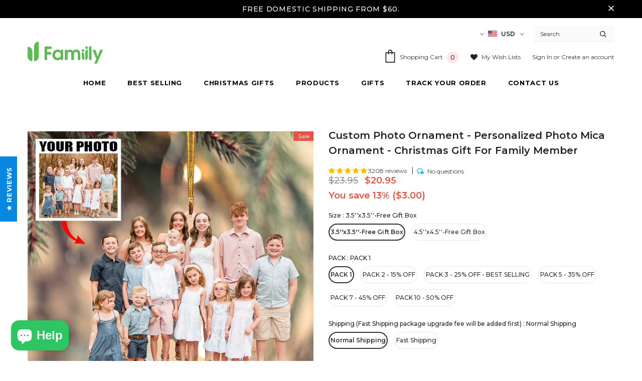

--- FILE ---
content_type: text/html; charset=utf-8
request_url: https://famiilyshop.com/en-ca/products/custom-photo-ornament-friend-2
body_size: 65291
content:
<!doctype html>
<!--[if lt IE 7]><html class="no-js lt-ie9 lt-ie8 lt-ie7" lang="en"> <![endif]-->
<!--[if IE 7]><html class="no-js lt-ie9 lt-ie8" lang="en"> <![endif]-->
<!--[if IE 8]><html class="no-js lt-ie9" lang="en"> <![endif]-->
<!--[if IE 9 ]><html class="ie9 no-js"> <![endif]-->
<!--[if (gt IE 9)|!(IE)]><!--> <html class="no-js"> <!--<![endif]-->
<head>

  <!-- Basic page needs ================================================== -->
  <meta charset="utf-8">
  <meta http-equiv="X-UA-Compatible" content="IE=edge,chrome=1">
	
  <!-- Title and description ================================================== -->
  <title>
  Custom Photo Ornament - Personalized Photo Mica Ornament - Christmas G &ndash; Famiily Shop
  </title>

  
  <meta name="description" content="The ornament’s printing color is bright and the printed side is glossy. Turn it into a stunning memorial piece. Add your photo or any graphic you want on an ornament for Christmas, for your parents, husband, wife, couples, newlyweds, newborn...">
  

  <!-- Product meta ================================================== -->
  


  <meta property="og:type" content="product">
  <meta property="og:title" content="Custom Photo Ornament - Personalized Photo Mica Ornament - Christmas Gift For Family Member | Friend 12">
  
  <meta property="og:image" content="http://famiilyshop.com/cdn/shop/files/3_0ba972ec-bd33-4b67-8717-a823c2b7f457_grande.png?v=1698896103">
  <meta property="og:image:secure_url" content="https://famiilyshop.com/cdn/shop/files/3_0ba972ec-bd33-4b67-8717-a823c2b7f457_grande.png?v=1698896103">
  
  <meta property="og:image" content="http://famiilyshop.com/cdn/shop/files/z3808391901695_a6c3a916079b7408b0272798282c50d2_24d8fb00-e681-48ea-9a0b-0b7a020346a4_grande.jpg?v=1698896103">
  <meta property="og:image:secure_url" content="https://famiilyshop.com/cdn/shop/files/z3808391901695_a6c3a916079b7408b0272798282c50d2_24d8fb00-e681-48ea-9a0b-0b7a020346a4_grande.jpg?v=1698896103">
  
  <meta property="og:image" content="http://famiilyshop.com/cdn/shop/files/SizeChart_6e57020b-5e5e-47ed-8864-a9d0b1ef9c19_grande.png?v=1698896103">
  <meta property="og:image:secure_url" content="https://famiilyshop.com/cdn/shop/files/SizeChart_6e57020b-5e5e-47ed-8864-a9d0b1ef9c19_grande.png?v=1698896103">
  
  <meta property="og:price:amount" content="20.95">
  <meta property="og:price:currency" content="USD">


  <meta property="og:description" content="The ornament’s printing color is bright and the printed side is glossy. Turn it into a stunning memorial piece. Add your photo or any graphic you want on an ornament for Christmas, for your parents, husband, wife, couples, newlyweds, newborn...">


  <meta property="og:url" content="https://famiilyshop.com/en-ca/products/custom-photo-ornament-friend-2">
  <meta property="og:site_name" content="Famiily Shop">
  <!-- /snippets/twitter-card.liquid -->





  <meta name="twitter:card" content="product">
  <meta name="twitter:title" content="Custom Photo Ornament - Personalized Photo Mica Ornament - Christmas Gift For Family Member | Friend 12">
  <meta name="twitter:description" content="How to Order:- Choose Size- choose combo pack discount- Click Add to cart- Choose the payment and enter Shipping information. Shipping cost will be calculated at checkout. Brand: Family The ornament’s printing color is bright and the printed side is glossy. Turn it into a stunning memorial piece. Add your photo or any graphic you want on an ornament for Christmas, for your parents, husband, wife, couples, newlyweds, newborn... Ornament is a great item for Christmas tree, living room, and bedroom. These beautiful ornaments are the perfect keepsake or gift for decoration! You can expect the following delivery times Production Time: 3-5 days Normal Shipping: 4-7 Business days, Shipping cost will be calculated at checkout. Fast Shipping: 2-5 Business days, The upgrade fee will be included in the product price and add the default shipping fee at checkout 100% customers are always satisfied with our service. All order">
  <meta name="twitter:image" content="https://famiilyshop.com/cdn/shop/files/3_0ba972ec-bd33-4b67-8717-a823c2b7f457_medium.png?v=1698896103">
  <meta name="twitter:image:width" content="240">
  <meta name="twitter:image:height" content="240">
  <meta name="twitter:label1" content="Price">
  <meta name="twitter:data1" content="From $20.95 USD">
  
  <meta name="twitter:label2" content="Brand">
  <meta name="twitter:data2" content="FamiilyShop">
  


  <meta name="facebook-domain-verification" content="4zyx2fsrmubveli2z8jkhxfn5vnf0d"/>
  <meta name="facebook-domain-verification" content="cb4df6f7d4ivrl4907k7mgwwfd7xiq" />

  <!-- Helpers ================================================== -->
  <link rel="canonical" href="https://famiilyshop.com/en-ca/products/custom-photo-ornament-friend-2">
  <meta name="viewport" content="width=device-width, initial-scale=1, maximum-scale=1, user-scalable=0, minimal-ui">
  <link rel="preload" href="//famiilyshop.com/cdn/shop/t/6/assets/vendor.min.css?v=165367215043409683411648261737" as="style">
  
  <link rel="preload" href="//famiilyshop.com/cdn/shop/t/6/assets/theme.min.css?v=51488047832099115121699372075" as="style">
  <link rel="preload" href="//famiilyshop.com/cdn/shop/t/6/assets/theme-settings.css?v=27145210834687962471700883027" as="style">
  <link rel="preload" href="//famiilyshop.com/cdn/shop/t/6/assets/header-05.css?v=5999237091016040141648261722" as="style">
  <link rel="preload" href="//famiilyshop.com/cdn/shop/t/6/assets/footer-06.css?v=44150507389243462391648261716" as="style">
  <link rel="preload" href="//famiilyshop.com/cdn/shop/t/6/assets/product-skin.css?v=174911191283144081321648261733" as="style">
  <link rel="preload" href="//famiilyshop.com/cdn/shop/t/6/assets/layout_style_1170.css?v=23110703671224242521648261731" as="style">
  <link rel="preload" href="//famiilyshop.com/cdn/shop/t/6/assets/custom.css?v=175699058063217507371700883428" as="style">
  <!-- Favicon -->
  
  <link rel="shortcut icon" href="//famiilyshop.com/cdn/shop/files/Untitled-41_32x32.png?v=1645552835" type="image/png">
  
  
  <!-- Styles -->
  <style data-shopify>
    @import url('https://fonts.googleapis.com/css?family=Montserrat:300,300i,400,400i,500,500i,600,600i,700,700i,800,800i&display=swap');
			

          
			
          
      
    :root {
      --font_size: 12px;
      --font_size_minus1: 11px;
      --font_size_minus2: 10px;
      --font_size_minus4: 8px;
      --font_size_plus1: 13px;
      --font_size_plus2: 14px;
      --font_size_plus3: 15px;
      --font_size_plus4: 16px;
      --font_size_plus6: 18px;
      --font_size_plus7: 19px;
      --font_size_plus8: 20px;
      --font_size_plus9: 21px;
      --font_size_plus10: 22px;
      --font_size_plus12: 24px;
      --font_size_plus13: 25px;
      --font_size_plus14: 26px;
      --font_size_plus16: 28px;
      --font_size_plus18: 30px;
      --font_size_plus21: 33px;
      --font_size_plus22: 34px;
      --font_size_plus23: 35px;
      --font_size_plus24: 36px;
      --font_size_plus33: 45px;

	  --fonts_name: Montserrat;
	  --fonts_name_2: Montserrat;

      /* Color */
      --body_bg: #ffffff;
      --body_color: #3c3c3c;
      --link_color: #0688e2;
      --link_color_hover: #232323;

      /* Breadcrumb */
      --breadcrumb_color : #999999;
      --breadcrumb_text_transform : capitalize;

      /* Header and Title */
      --page_title_font_size: 20px;
      --page_title_font_size_minus4: 16px;
      --page_title_font_size_plus5: 25px;
      --page_title_color: #232323;
      --page_title_text_align : left;

      /* Product  */
      --product_text_transform : none;
      --product_name_text_align : center;
      --color_title_pr: #232323;
      --color_title_pr_hover: #232323;
      --color_vendor : #232323;
      --sale_text : #fff;
      --bg_sale : #e95144;
      --custom_label_text : #fff;
      --custom_label_bg : #323232;
      --bundle_label_text : #fff;
      --bundle_label_bg : #232323;
      --new_label_text : #323232;
      --new_label_bg : #fff;
      --new_label_border : #f6f6f6;
      --sold_out_text : #fff;
      --bg_sold_out : #c1c1c1;
      --color_price: #232323;
      --color_price_sale: #e95144;
      --color_compare_price: #969696;
      --color_compare_product: #fff;
      
      --color_quick_view: rgba(255, 255, 255, 0.7);
      --bg_quick_view: rgba(0, 0, 0, 0.8);
      
      --color_wishlist: #232323;
      --bg_wishlist: #ffe5e5;

      /* Button 1 */
      --background_1: #232323;
      --color_1 : #ffffff;
      --border_1 : #232323;

      /* Button 2 */
      --background_2: #fff;
      --color_2 : #232323;
      --border_2 : #232323;

      /* Button 3 */
      --background_3: #e95144;
      --color_3 : #ffffff;
      --border_3 : #e95144;


      /* Border Color */
      --border_widget_title : #e0e0e0;
      --border_color_1 : #ebebeb;
      --border_color_2: #e7e7e7;
      --border_page_title: #eaeaea;
      --border_input: #cbcbcb;
      --border_checkbox: #d0d0d0;
      --border_dropdown: #dadada;
      --border_bt_sidebar : #e6e6e6;
      --color_ipt: #3c3c3c;
      --color_icon_drop: #6b6b6b;

      
      --color_slick_arrow: #323232;
      --color_border_slick_arrow: #323232;
      --color_bg_slick_arrow: #ffffff;
      

      /*color Mobile*/

      --color_menu_mb: #232323;
      --color_menu_level3: #3c3c3c;

      /* Mixin ================= */
      
          --padding_btn: 8px 15px 6px;
          --padding_btn_bundle: 10px 15px 8px 15px;
          --padding_btn_qv_add_to_cart: 12px 15px 10px;
          --font_size_btn: 13px;
          --letter_spacing_btn: .05em;
      

      
      
          --color-price-box: var(--color_compare_price);
      

      --color_review: #232323;
      --color_review_empty: #232323;

      --border-product-image: #e6e6e6;

      
      --border-radius-17: 17px;
      --border-radius-50: 50%;
      
    }
</style>
  <link href="//famiilyshop.com/cdn/shop/t/6/assets/vendor.min.css?v=165367215043409683411648261737" rel="stylesheet" type="text/css" media="all" />

<link href="//famiilyshop.com/cdn/shop/t/6/assets/theme.min.css?v=51488047832099115121699372075" rel="stylesheet" type="text/css" media="all" />
<link href="//famiilyshop.com/cdn/shop/t/6/assets/theme-settings.css?v=27145210834687962471700883027" rel="stylesheet" type="text/css" media="all" />
<link href="//famiilyshop.com/cdn/shop/t/6/assets/custom.css?v=175699058063217507371700883428" rel="stylesheet" type="text/css" media="all" />









  
   <!-- Scripts -->
  <script src="//famiilyshop.com/cdn/shop/t/6/assets/jquery.min.js?v=56888366816115934351648261729" type="text/javascript"></script>
<script src="//famiilyshop.com/cdn/shop/t/6/assets/jquery-cookie.min.js?v=72365755745404048181648261728" type="text/javascript"></script>
<script src="//famiilyshop.com/cdn/shop/t/6/assets/lazysizes.min.js?v=84414966064882348651648261731" type="text/javascript"></script>

<script>
  	window.lazySizesConfig = window.lazySizesConfig || {};
    lazySizesConfig.loadMode = 1;
    window.lazySizesConfig.init = false;
    lazySizes.init();
  
    window.ajax_cart = "upsell";
    window.money_format = "${{amount}}";//"${{amount}} USD";
    window.shop_currency = "USD";
    window.show_multiple_currencies = true;
    window.use_color_swatch = true;
    window.color_swatch_style = "normal";
    window.enable_sidebar_multiple_choice = true;
    window.file_url = "//famiilyshop.com/cdn/shop/files/?v=3835";
    window.asset_url = "";
    window.router = "/en-ca";
    window.swatch_recently = "color";
    window.layout_style = "layout_style_1";
    window.product_style = "default";
    
    window.inventory_text = {
        in_stock: "In stock",
        many_in_stock: "Many in stock",
        out_of_stock: "Out of stock",
        add_to_cart: "Add to cart",
        add_all_to_cart: "Add all to Cart",
        sold_out: "Sold Out",
        select_options : "Select options",
        unavailable: "Sold Out",
        view_all_collection: "View All",
        no_more_product: "No more product",
        show_options: "Show Variants",
        hide_options: "Hide Variants",
        adding : "Adding",
        thank_you : "Thank You",
        add_more : "Add More",
        cart_feedback : "Added",
        add_wishlist : "Add to Wish List",
        remove_wishlist : "Remove Wish List",
        previous: "Prev",
        next: "Next",
      	pre_order : "Pre Order",
        hotStock: "Hurry up! only [inventory] left",
        view_more: "View All",
        view_less : "View Less",
        days : "Days",
        hours : "Hours",
        mins : "Mins",
        secs : "Secs",

        customlabel: "Custom Label",
        newlabel: "New",
        salelabel: "Sale",
        soldoutlabel: "Sold Out",
        bundlelabel: "Bundle",

        message_compare : "You must select at least two products to compare!",
        message_iscart : "is added to your shopping cart.",

        add_compare : "Add to Compare",
        remove_compare : "Remove Compare",
        remove: "Remove",
    };
    window.multi_lang = false;
    window.infinity_scroll_feature = true;
    window.newsletter_popup = false;
    window.option_ptoduct1 = "size";
    window.option_ptoduct2 = "color";
    window.option_ptoduct3 = "option 3"

    /* Free Shipping Message */
    window.free_shipping_color1 = "#f44336";  
    window.free_shipping_color2 = "#ff9800";
    window.free_shipping_color3 = "#69c69c";
    window.free_shipping_price = 800;
    window.free_shipping_text = {
        free_shipping_message_1: "You quality for free shipping!",
        free_shipping_message_2:"Only",
        free_shipping_message_3: "away from",
        free_shipping_message_4: "free shipping",
        free_shipping_1: "Free",
        free_shipping_2: "TBD",
    }

</script>

  <!-- Header hook for plugins ================================ -->
  <script>window.performance && window.performance.mark && window.performance.mark('shopify.content_for_header.start');</script><meta id="shopify-digital-wallet" name="shopify-digital-wallet" content="/45056032927/digital_wallets/dialog">
<meta name="shopify-checkout-api-token" content="f6208b5f51f5b14074388d34fa609cbf">
<meta id="in-context-paypal-metadata" data-shop-id="45056032927" data-venmo-supported="false" data-environment="production" data-locale="en_US" data-paypal-v4="true" data-currency="USD">
<link rel="alternate" hreflang="x-default" href="https://famiilyshop.com/products/custom-photo-ornament-friend-2">
<link rel="alternate" hreflang="en" href="https://famiilyshop.com/products/custom-photo-ornament-friend-2">
<link rel="alternate" hreflang="en-AU" href="https://famiilyshop.com/en-au/products/custom-photo-ornament-friend-2">
<link rel="alternate" hreflang="en-CA" href="https://famiilyshop.com/en-ca/products/custom-photo-ornament-friend-2">
<link rel="alternate" type="application/json+oembed" href="https://famiilyshop.com/en-ca/products/custom-photo-ornament-friend-2.oembed">
<script async="async" src="/checkouts/internal/preloads.js?locale=en-CA"></script>
<script id="shopify-features" type="application/json">{"accessToken":"f6208b5f51f5b14074388d34fa609cbf","betas":["rich-media-storefront-analytics"],"domain":"famiilyshop.com","predictiveSearch":true,"shopId":45056032927,"locale":"en"}</script>
<script>var Shopify = Shopify || {};
Shopify.shop = "familii-shop.myshopify.com";
Shopify.locale = "en";
Shopify.currency = {"active":"USD","rate":"1.0"};
Shopify.country = "CA";
Shopify.theme = {"name":"Famiily Shop 2022","id":129424556191,"schema_name":"Ella","schema_version":"4.0.0","theme_store_id":null,"role":"main"};
Shopify.theme.handle = "null";
Shopify.theme.style = {"id":null,"handle":null};
Shopify.cdnHost = "famiilyshop.com/cdn";
Shopify.routes = Shopify.routes || {};
Shopify.routes.root = "/en-ca/";</script>
<script type="module">!function(o){(o.Shopify=o.Shopify||{}).modules=!0}(window);</script>
<script>!function(o){function n(){var o=[];function n(){o.push(Array.prototype.slice.apply(arguments))}return n.q=o,n}var t=o.Shopify=o.Shopify||{};t.loadFeatures=n(),t.autoloadFeatures=n()}(window);</script>
<script id="shop-js-analytics" type="application/json">{"pageType":"product"}</script>
<script defer="defer" async type="module" src="//famiilyshop.com/cdn/shopifycloud/shop-js/modules/v2/client.init-shop-cart-sync_BdyHc3Nr.en.esm.js"></script>
<script defer="defer" async type="module" src="//famiilyshop.com/cdn/shopifycloud/shop-js/modules/v2/chunk.common_Daul8nwZ.esm.js"></script>
<script type="module">
  await import("//famiilyshop.com/cdn/shopifycloud/shop-js/modules/v2/client.init-shop-cart-sync_BdyHc3Nr.en.esm.js");
await import("//famiilyshop.com/cdn/shopifycloud/shop-js/modules/v2/chunk.common_Daul8nwZ.esm.js");

  window.Shopify.SignInWithShop?.initShopCartSync?.({"fedCMEnabled":true,"windoidEnabled":true});

</script>
<script id="__st">var __st={"a":45056032927,"offset":-28800,"reqid":"a992aeca-45b0-4c44-9700-2b024a4f72f6-1769008893","pageurl":"famiilyshop.com\/en-ca\/products\/custom-photo-ornament-friend-2","u":"e84f33bb7d3b","p":"product","rtyp":"product","rid":9084142747807};</script>
<script>window.ShopifyPaypalV4VisibilityTracking = true;</script>
<script id="captcha-bootstrap">!function(){'use strict';const t='contact',e='account',n='new_comment',o=[[t,t],['blogs',n],['comments',n],[t,'customer']],c=[[e,'customer_login'],[e,'guest_login'],[e,'recover_customer_password'],[e,'create_customer']],r=t=>t.map((([t,e])=>`form[action*='/${t}']:not([data-nocaptcha='true']) input[name='form_type'][value='${e}']`)).join(','),a=t=>()=>t?[...document.querySelectorAll(t)].map((t=>t.form)):[];function s(){const t=[...o],e=r(t);return a(e)}const i='password',u='form_key',d=['recaptcha-v3-token','g-recaptcha-response','h-captcha-response',i],f=()=>{try{return window.sessionStorage}catch{return}},m='__shopify_v',_=t=>t.elements[u];function p(t,e,n=!1){try{const o=window.sessionStorage,c=JSON.parse(o.getItem(e)),{data:r}=function(t){const{data:e,action:n}=t;return t[m]||n?{data:e,action:n}:{data:t,action:n}}(c);for(const[e,n]of Object.entries(r))t.elements[e]&&(t.elements[e].value=n);n&&o.removeItem(e)}catch(o){console.error('form repopulation failed',{error:o})}}const l='form_type',E='cptcha';function T(t){t.dataset[E]=!0}const w=window,h=w.document,L='Shopify',v='ce_forms',y='captcha';let A=!1;((t,e)=>{const n=(g='f06e6c50-85a8-45c8-87d0-21a2b65856fe',I='https://cdn.shopify.com/shopifycloud/storefront-forms-hcaptcha/ce_storefront_forms_captcha_hcaptcha.v1.5.2.iife.js',D={infoText:'Protected by hCaptcha',privacyText:'Privacy',termsText:'Terms'},(t,e,n)=>{const o=w[L][v],c=o.bindForm;if(c)return c(t,g,e,D).then(n);var r;o.q.push([[t,g,e,D],n]),r=I,A||(h.body.append(Object.assign(h.createElement('script'),{id:'captcha-provider',async:!0,src:r})),A=!0)});var g,I,D;w[L]=w[L]||{},w[L][v]=w[L][v]||{},w[L][v].q=[],w[L][y]=w[L][y]||{},w[L][y].protect=function(t,e){n(t,void 0,e),T(t)},Object.freeze(w[L][y]),function(t,e,n,w,h,L){const[v,y,A,g]=function(t,e,n){const i=e?o:[],u=t?c:[],d=[...i,...u],f=r(d),m=r(i),_=r(d.filter((([t,e])=>n.includes(e))));return[a(f),a(m),a(_),s()]}(w,h,L),I=t=>{const e=t.target;return e instanceof HTMLFormElement?e:e&&e.form},D=t=>v().includes(t);t.addEventListener('submit',(t=>{const e=I(t);if(!e)return;const n=D(e)&&!e.dataset.hcaptchaBound&&!e.dataset.recaptchaBound,o=_(e),c=g().includes(e)&&(!o||!o.value);(n||c)&&t.preventDefault(),c&&!n&&(function(t){try{if(!f())return;!function(t){const e=f();if(!e)return;const n=_(t);if(!n)return;const o=n.value;o&&e.removeItem(o)}(t);const e=Array.from(Array(32),(()=>Math.random().toString(36)[2])).join('');!function(t,e){_(t)||t.append(Object.assign(document.createElement('input'),{type:'hidden',name:u})),t.elements[u].value=e}(t,e),function(t,e){const n=f();if(!n)return;const o=[...t.querySelectorAll(`input[type='${i}']`)].map((({name:t})=>t)),c=[...d,...o],r={};for(const[a,s]of new FormData(t).entries())c.includes(a)||(r[a]=s);n.setItem(e,JSON.stringify({[m]:1,action:t.action,data:r}))}(t,e)}catch(e){console.error('failed to persist form',e)}}(e),e.submit())}));const S=(t,e)=>{t&&!t.dataset[E]&&(n(t,e.some((e=>e===t))),T(t))};for(const o of['focusin','change'])t.addEventListener(o,(t=>{const e=I(t);D(e)&&S(e,y())}));const B=e.get('form_key'),M=e.get(l),P=B&&M;t.addEventListener('DOMContentLoaded',(()=>{const t=y();if(P)for(const e of t)e.elements[l].value===M&&p(e,B);[...new Set([...A(),...v().filter((t=>'true'===t.dataset.shopifyCaptcha))])].forEach((e=>S(e,t)))}))}(h,new URLSearchParams(w.location.search),n,t,e,['guest_login'])})(!0,!0)}();</script>
<script integrity="sha256-4kQ18oKyAcykRKYeNunJcIwy7WH5gtpwJnB7kiuLZ1E=" data-source-attribution="shopify.loadfeatures" defer="defer" src="//famiilyshop.com/cdn/shopifycloud/storefront/assets/storefront/load_feature-a0a9edcb.js" crossorigin="anonymous"></script>
<script data-source-attribution="shopify.dynamic_checkout.dynamic.init">var Shopify=Shopify||{};Shopify.PaymentButton=Shopify.PaymentButton||{isStorefrontPortableWallets:!0,init:function(){window.Shopify.PaymentButton.init=function(){};var t=document.createElement("script");t.src="https://famiilyshop.com/cdn/shopifycloud/portable-wallets/latest/portable-wallets.en.js",t.type="module",document.head.appendChild(t)}};
</script>
<script data-source-attribution="shopify.dynamic_checkout.buyer_consent">
  function portableWalletsHideBuyerConsent(e){var t=document.getElementById("shopify-buyer-consent"),n=document.getElementById("shopify-subscription-policy-button");t&&n&&(t.classList.add("hidden"),t.setAttribute("aria-hidden","true"),n.removeEventListener("click",e))}function portableWalletsShowBuyerConsent(e){var t=document.getElementById("shopify-buyer-consent"),n=document.getElementById("shopify-subscription-policy-button");t&&n&&(t.classList.remove("hidden"),t.removeAttribute("aria-hidden"),n.addEventListener("click",e))}window.Shopify?.PaymentButton&&(window.Shopify.PaymentButton.hideBuyerConsent=portableWalletsHideBuyerConsent,window.Shopify.PaymentButton.showBuyerConsent=portableWalletsShowBuyerConsent);
</script>
<script>
  function portableWalletsCleanup(e){e&&e.src&&console.error("Failed to load portable wallets script "+e.src);var t=document.querySelectorAll("shopify-accelerated-checkout .shopify-payment-button__skeleton, shopify-accelerated-checkout-cart .wallet-cart-button__skeleton"),e=document.getElementById("shopify-buyer-consent");for(let e=0;e<t.length;e++)t[e].remove();e&&e.remove()}function portableWalletsNotLoadedAsModule(e){e instanceof ErrorEvent&&"string"==typeof e.message&&e.message.includes("import.meta")&&"string"==typeof e.filename&&e.filename.includes("portable-wallets")&&(window.removeEventListener("error",portableWalletsNotLoadedAsModule),window.Shopify.PaymentButton.failedToLoad=e,"loading"===document.readyState?document.addEventListener("DOMContentLoaded",window.Shopify.PaymentButton.init):window.Shopify.PaymentButton.init())}window.addEventListener("error",portableWalletsNotLoadedAsModule);
</script>

<script type="module" src="https://famiilyshop.com/cdn/shopifycloud/portable-wallets/latest/portable-wallets.en.js" onError="portableWalletsCleanup(this)" crossorigin="anonymous"></script>
<script nomodule>
  document.addEventListener("DOMContentLoaded", portableWalletsCleanup);
</script>

<link id="shopify-accelerated-checkout-styles" rel="stylesheet" media="screen" href="https://famiilyshop.com/cdn/shopifycloud/portable-wallets/latest/accelerated-checkout-backwards-compat.css" crossorigin="anonymous">
<style id="shopify-accelerated-checkout-cart">
        #shopify-buyer-consent {
  margin-top: 1em;
  display: inline-block;
  width: 100%;
}

#shopify-buyer-consent.hidden {
  display: none;
}

#shopify-subscription-policy-button {
  background: none;
  border: none;
  padding: 0;
  text-decoration: underline;
  font-size: inherit;
  cursor: pointer;
}

#shopify-subscription-policy-button::before {
  box-shadow: none;
}

      </style>

<script>window.performance && window.performance.mark && window.performance.mark('shopify.content_for_header.end');</script>

  <!--[if lt IE 9]>
  <script src="//html5shiv.googlecode.com/svn/trunk/html5.js" type="text/javascript"></script>
  <![endif]-->

  
  
  

  <script>

    Shopify.productOptionsMap = {};
    Shopify.quickViewOptionsMap = {};

    Shopify.updateOptionsInSelector = function(selectorIndex, wrapperSlt) {
        Shopify.optionsMap = wrapperSlt === '.product' ? Shopify.productOptionsMap : Shopify.quickViewOptionsMap;

        switch (selectorIndex) {
            case 0:
                var key = 'root';
                var selector = $(wrapperSlt + ' .single-option-selector:eq(0)');
                break;
            case 1:
                var key = $(wrapperSlt + ' .single-option-selector:eq(0)').val();
                var selector = $(wrapperSlt + ' .single-option-selector:eq(1)');
                break;
            case 2:
                var key = $(wrapperSlt + ' .single-option-selector:eq(0)').val();
                key += ' / ' + $(wrapperSlt + ' .single-option-selector:eq(1)').val();
                var selector = $(wrapperSlt + ' .single-option-selector:eq(2)');
        }

        var initialValue = selector.val();
        selector.empty();

        var availableOptions = Shopify.optionsMap[key];

        if (availableOptions && availableOptions.length) {
            for (var i = 0; i < availableOptions.length; i++) {
                var option = availableOptions[i].replace('-sold-out','');
                var newOption = $('<option></option>').val(option).html(option);

                selector.append(newOption);
            }

            $(wrapperSlt + ' .swatch[data-option-index="' + selectorIndex + '"] .swatch-element').each(function() {
                // debugger;
                if ($.inArray($(this).attr('data-value'), availableOptions) !== -1) {
                    $(this).addClass('available').removeClass('soldout').find(':radio').prop('disabled',false).prop('checked',true);
                }
                else {
                    if ($.inArray($(this).attr('data-value') + '-sold-out', availableOptions) !== -1) {
                        $(this).addClass('available').addClass('soldout').find(':radio').prop('disabled',false).prop('checked',true);
                    } else {
                        $(this).removeClass('available').addClass('soldout').find(':radio').prop('disabled',true).prop('checked',false);
                    }
                    
                }
            });

            if ($.inArray(initialValue, availableOptions) !== -1) {
                selector.val(initialValue);
            }

            selector.trigger('change');
        };
    };

    Shopify.linkOptionSelectors = function(product, wrapperSlt, check) {
        // Building our mapping object.
        Shopify.optionsMap = wrapperSlt === '.product' ? Shopify.productOptionsMap : Shopify.quickViewOptionsMap;
        var arr_1= [],
            arr_2= [],
            arr_3= [];
        for (var i = 0; i < product.variants.length; i++) {
            var variant = product.variants[i];

            if (variant) {
                if (window.use_color_swatch) {
                    if (variant.available) {
                        // Gathering values for the 1st drop-down.
                        Shopify.optionsMap['root'] = Shopify.optionsMap['root'] || [];

                        if ($.inArray(variant.option1 + '-sold-out', Shopify.optionsMap['root']) !== -1) {
                            Shopify.optionsMap['root'].pop();
                        } 

                        arr_1.push(variant.option1);
                        arr_1 = $.unique(arr_1);

                        Shopify.optionsMap['root'].push(variant.option1);

                        Shopify.optionsMap['root'] = Shopify.uniq(Shopify.optionsMap['root']);

                        // Gathering values for the 2nd drop-down.
                        if (product.options.length > 1) {
                        var key = variant.option1;
                            Shopify.optionsMap[key] = Shopify.optionsMap[key] || [];
                            // if ($.inArray(variant.option2 + '-sold-out', Shopify.optionsMap[key]) !== -1) {
                            //     Shopify.optionsMap[key].pop();
                            // } 
                            Shopify.optionsMap[key].push(variant.option2);
                            if ($.inArray(variant.option2, arr_2) === -1) {
                                arr_2.push(variant.option2);
                                arr_2 = $.unique(arr_2);
                            }
                            Shopify.optionsMap[key] = Shopify.uniq(Shopify.optionsMap[key]);
                        }

                        // Gathering values for the 3rd drop-down.
                        if (product.options.length === 3) {
                            var key = variant.option1 + ' / ' + variant.option2;
                            Shopify.optionsMap[key] = Shopify.optionsMap[key] || [];
                            Shopify.optionsMap[key].push(variant.option3);

                            if ($.inArray(variant.option3, arr_3) === -1) {
                                arr_3.push(variant.option3);
                                arr_3 = $.unique(arr_3);
                            }
                            
                            Shopify.optionsMap[key] = Shopify.uniq(Shopify.optionsMap[key]);
                        }
                    } else {
                        // Gathering values for the 1st drop-down.
                        Shopify.optionsMap['root'] = Shopify.optionsMap['root'] || [];
                        if ($.inArray(variant.option1, arr_1) === -1) {
                            Shopify.optionsMap['root'].push(variant.option1 + '-sold-out');
                        }
                        
                        Shopify.optionsMap['root'] = Shopify.uniq(Shopify.optionsMap['root']);

                        // Gathering values for the 2nd drop-down.
                        if (product.options.length > 1) {
                            var key = variant.option1;
                            Shopify.optionsMap[key] = Shopify.optionsMap[key] || [];
                            // Shopify.optionsMap[key].push(variant.option2);

                            // if ($.inArray(variant.option2, arr_2) === -1) {
                                Shopify.optionsMap[key].push(variant.option2 + '-sold-out');
                            // }
                            
                            Shopify.optionsMap[key] = Shopify.uniq(Shopify.optionsMap[key]);
                        }

                        // Gathering values for the 3rd drop-down.
                        if (product.options.length === 3) {
                            var key = variant.option1 + ' / ' + variant.option2;
                            Shopify.optionsMap[key] = Shopify.optionsMap[key] || [];
                            if ($.inArray(variant.option3, arr_3) === -1) {
                                Shopify.optionsMap[key].push(variant.option3 + '-sold-out');
                            }
                            Shopify.optionsMap[key] = Shopify.uniq(Shopify.optionsMap[key]);
                        }

                    }
                } else {
                    // Gathering values for the 1st drop-down.
                    if (check) {
                        if (variant.available) {
                            Shopify.optionsMap['root'] = Shopify.optionsMap['root'] || [];
                            Shopify.optionsMap['root'].push(variant.option1);
                            Shopify.optionsMap['root'] = Shopify.uniq(Shopify.optionsMap['root']);

                            // Gathering values for the 2nd drop-down.
                            if (product.options.length > 1) {
                            var key = variant.option1;
                                Shopify.optionsMap[key] = Shopify.optionsMap[key] || [];
                                Shopify.optionsMap[key].push(variant.option2);
                                Shopify.optionsMap[key] = Shopify.uniq(Shopify.optionsMap[key]);
                            }

                            // Gathering values for the 3rd drop-down.
                            if (product.options.length === 3) {
                                var key = variant.option1 + ' / ' + variant.option2;
                                Shopify.optionsMap[key] = Shopify.optionsMap[key] || [];
                                Shopify.optionsMap[key].push(variant.option3);
                                Shopify.optionsMap[key] = Shopify.uniq(Shopify.optionsMap[key]);
                            }
                        }
                    } else {
                        Shopify.optionsMap['root'] = Shopify.optionsMap['root'] || [];

                        Shopify.optionsMap['root'].push(variant.option1);
                        Shopify.optionsMap['root'] = Shopify.uniq(Shopify.optionsMap['root']);

                        // Gathering values for the 2nd drop-down.
                        if (product.options.length > 1) {
                        var key = variant.option1;
                            Shopify.optionsMap[key] = Shopify.optionsMap[key] || [];
                            Shopify.optionsMap[key].push(variant.option2);
                            Shopify.optionsMap[key] = Shopify.uniq(Shopify.optionsMap[key]);
                        }

                        // Gathering values for the 3rd drop-down.
                        if (product.options.length === 3) {
                            var key = variant.option1 + ' / ' + variant.option2;
                            Shopify.optionsMap[key] = Shopify.optionsMap[key] || [];
                            Shopify.optionsMap[key].push(variant.option3);
                            Shopify.optionsMap[key] = Shopify.uniq(Shopify.optionsMap[key]);
                        }
                    }
                    
                }
            }
        };

        // Update options right away.
        Shopify.updateOptionsInSelector(0, wrapperSlt);

        if (product.options.length > 1) Shopify.updateOptionsInSelector(1, wrapperSlt);
        if (product.options.length === 3) Shopify.updateOptionsInSelector(2, wrapperSlt);

        // When there is an update in the first dropdown.
        $(wrapperSlt + " .single-option-selector:eq(0)").change(function() {
            Shopify.updateOptionsInSelector(1, wrapperSlt);
            if (product.options.length === 3) Shopify.updateOptionsInSelector(2, wrapperSlt);
            return true;
        });

        // When there is an update in the second dropdown.
        $(wrapperSlt + " .single-option-selector:eq(1)").change(function() {
            if (product.options.length === 3) Shopify.updateOptionsInSelector(2, wrapperSlt);
            return true;
        });
    };
</script>
  
  <script nomodule src="https://unpkg.com/@google/model-viewer/dist/model-viewer-legacy.js"></script>
  

  
<!-- Start of Judge.me Core -->
<link rel="dns-prefetch" href="https://cdn.judge.me/">
<script data-cfasync='false' class='jdgm-settings-script'>window.jdgmSettings={"pagination":5,"disable_web_reviews":false,"badge_no_review_text":"No reviews","badge_n_reviews_text":"{{ n }} review/reviews","badge_star_color":"#ffbb00","hide_badge_preview_if_no_reviews":true,"badge_hide_text":false,"enforce_center_preview_badge":false,"widget_title":"Customer Reviews","widget_open_form_text":"Write a review","widget_close_form_text":"Cancel review","widget_refresh_page_text":"Refresh page","widget_summary_text":"Based on {{ number_of_reviews }} review/reviews","widget_no_review_text":"Be the first to write a review","widget_name_field_text":"Display name","widget_verified_name_field_text":"Verified Name (public)","widget_name_placeholder_text":"Display name","widget_required_field_error_text":"This field is required.","widget_email_field_text":"Email address","widget_verified_email_field_text":"Verified Email (private, can not be edited)","widget_email_placeholder_text":"Your email address","widget_email_field_error_text":"Please enter a valid email address.","widget_rating_field_text":"Rating","widget_review_title_field_text":"Review Title","widget_review_title_placeholder_text":"Give your review a title","widget_review_body_field_text":"Review content","widget_review_body_placeholder_text":"Start writing here...","widget_pictures_field_text":"Picture/Video (optional)","widget_submit_review_text":"Submit Review","widget_submit_verified_review_text":"Submit Verified Review","widget_submit_success_msg_with_auto_publish":"Thank you! Please refresh the page in a few moments to see your review. You can remove or edit your review by logging into \u003ca href='https://judge.me/login' target='_blank' rel='nofollow noopener'\u003eJudge.me\u003c/a\u003e","widget_submit_success_msg_no_auto_publish":"Thank you! Your review will be published as soon as it is approved by the shop admin. You can remove or edit your review by logging into \u003ca href='https://judge.me/login' target='_blank' rel='nofollow noopener'\u003eJudge.me\u003c/a\u003e","widget_show_default_reviews_out_of_total_text":"Showing {{ n_reviews_shown }} out of {{ n_reviews }} reviews.","widget_show_all_link_text":"Show all","widget_show_less_link_text":"Show less","widget_author_said_text":"{{ reviewer_name }} said:","widget_days_text":"{{ n }} days ago","widget_weeks_text":"{{ n }} week/weeks ago","widget_months_text":"{{ n }} month/months ago","widget_years_text":"{{ n }} year/years ago","widget_yesterday_text":"Yesterday","widget_today_text":"Today","widget_replied_text":"\u003e\u003e {{ shop_name }} replied:","widget_read_more_text":"Read more","widget_reviewer_name_as_initial":"","widget_rating_filter_color":"","widget_rating_filter_see_all_text":"See all reviews","widget_sorting_most_recent_text":"Most Recent","widget_sorting_highest_rating_text":"Highest Rating","widget_sorting_lowest_rating_text":"Lowest Rating","widget_sorting_with_pictures_text":"Only Pictures","widget_sorting_most_helpful_text":"Most Helpful","widget_open_question_form_text":"Ask a question","widget_reviews_subtab_text":"Reviews","widget_questions_subtab_text":"Questions","widget_question_label_text":"Question","widget_answer_label_text":"Answer","widget_question_placeholder_text":"Write your question here","widget_submit_question_text":"Submit Question","widget_question_submit_success_text":"Thank you for your question! We will notify you once it gets answered.","widget_star_color":"#ffbb00","verified_badge_text":"Verified","verified_badge_bg_color":"","verified_badge_text_color":"","verified_badge_placement":"left-of-reviewer-name","widget_review_max_height":"","widget_hide_border":false,"widget_social_share":false,"widget_thumb":false,"widget_review_location_show":false,"widget_location_format":"country_iso_code","all_reviews_include_out_of_store_products":true,"all_reviews_out_of_store_text":"(out of store)","all_reviews_pagination":100,"all_reviews_product_name_prefix_text":"about","enable_review_pictures":true,"enable_question_anwser":true,"widget_theme":"leex","review_date_format":"mm/dd/yyyy","default_sort_method":"pictures-first","widget_product_reviews_subtab_text":"Product Reviews","widget_shop_reviews_subtab_text":"Shop Reviews","widget_other_products_reviews_text":"Reviews for other products","widget_store_reviews_subtab_text":"Store reviews","widget_no_store_reviews_text":"This store hasn't received any reviews yet","widget_web_restriction_product_reviews_text":"This product hasn't received any reviews yet","widget_no_items_text":"No items found","widget_show_more_text":"Show more","widget_write_a_store_review_text":"Write a Store Review","widget_other_languages_heading":"Reviews in Other Languages","widget_translate_review_text":"Translate review to {{ language }}","widget_translating_review_text":"Translating...","widget_show_original_translation_text":"Show original ({{ language }})","widget_translate_review_failed_text":"Review couldn't be translated.","widget_translate_review_retry_text":"Retry","widget_translate_review_try_again_later_text":"Try again later","show_product_url_for_grouped_product":false,"widget_sorting_pictures_first_text":"Pictures First","show_pictures_on_all_rev_page_mobile":true,"show_pictures_on_all_rev_page_desktop":true,"floating_tab_hide_mobile_install_preference":true,"floating_tab_button_name":"★ Reviews","floating_tab_title":"Let customers speak for us","floating_tab_button_color":"","floating_tab_button_background_color":"","floating_tab_url":"","floating_tab_url_enabled":true,"floating_tab_tab_style":"text","all_reviews_text_badge_text":"Customers rate us {{ shop.metafields.judgeme.all_reviews_rating | round: 1 }}/5 based on {{ shop.metafields.judgeme.all_reviews_count }} reviews.","all_reviews_text_badge_text_branded_style":"{{ shop.metafields.judgeme.all_reviews_rating | round: 1 }} out of 5 stars based on {{ shop.metafields.judgeme.all_reviews_count }} reviews","is_all_reviews_text_badge_a_link":false,"show_stars_for_all_reviews_text_badge":true,"all_reviews_text_badge_url":"","all_reviews_text_style":"text","all_reviews_text_color_style":"judgeme_brand_color","all_reviews_text_color":"#108474","all_reviews_text_show_jm_brand":true,"featured_carousel_show_header":true,"featured_carousel_title":"Let customers speak for us","testimonials_carousel_title":"Customers are saying","videos_carousel_title":"Real customer stories","cards_carousel_title":"Customers are saying","featured_carousel_count_text":"from {{ n }} reviews","featured_carousel_add_link_to_all_reviews_page":false,"featured_carousel_url":"","featured_carousel_show_images":true,"featured_carousel_autoslide_interval":5,"featured_carousel_arrows_on_the_sides":true,"featured_carousel_height":250,"featured_carousel_width":80,"featured_carousel_image_size":0,"featured_carousel_image_height":250,"featured_carousel_arrow_color":"#eeeeee","verified_count_badge_style":"vintage","verified_count_badge_orientation":"horizontal","verified_count_badge_color_style":"judgeme_brand_color","verified_count_badge_color":"#108474","is_verified_count_badge_a_link":false,"verified_count_badge_url":"","verified_count_badge_show_jm_brand":true,"widget_rating_preset_default":5,"widget_first_sub_tab":"product-reviews","widget_show_histogram":true,"widget_histogram_use_custom_color":false,"widget_pagination_use_custom_color":false,"widget_star_use_custom_color":true,"widget_verified_badge_use_custom_color":false,"widget_write_review_use_custom_color":false,"picture_reminder_submit_button":"Upload Pictures","enable_review_videos":true,"mute_video_by_default":false,"widget_sorting_videos_first_text":"Videos First","widget_review_pending_text":"Pending","featured_carousel_items_for_large_screen":5,"social_share_options_order":"Facebook,Twitter","remove_microdata_snippet":false,"disable_json_ld":false,"enable_json_ld_products":false,"preview_badge_show_question_text":true,"preview_badge_no_question_text":"No questions","preview_badge_n_question_text":"{{ number_of_questions }} question/questions","qa_badge_show_icon":true,"qa_badge_icon_color":"#12c7e5","qa_badge_position":"same-row","remove_judgeme_branding":false,"widget_add_search_bar":false,"widget_search_bar_placeholder":"Search","widget_sorting_verified_only_text":"Verified only","featured_carousel_theme":"aligned","featured_carousel_show_rating":true,"featured_carousel_show_title":true,"featured_carousel_show_body":true,"featured_carousel_show_date":false,"featured_carousel_show_reviewer":true,"featured_carousel_show_product":false,"featured_carousel_header_background_color":"#108474","featured_carousel_header_text_color":"#ffffff","featured_carousel_name_product_separator":"reviewed","featured_carousel_full_star_background":"#108474","featured_carousel_empty_star_background":"#dadada","featured_carousel_vertical_theme_background":"#f9fafb","featured_carousel_verified_badge_enable":false,"featured_carousel_verified_badge_color":"#108474","featured_carousel_border_style":"round","featured_carousel_review_line_length_limit":3,"featured_carousel_more_reviews_button_text":"Read more reviews","featured_carousel_view_product_button_text":"View product","all_reviews_page_load_reviews_on":"scroll","all_reviews_page_load_more_text":"Load More Reviews","disable_fb_tab_reviews":false,"enable_ajax_cdn_cache":false,"widget_public_name_text":"displayed publicly like","default_reviewer_name":"John Smith","default_reviewer_name_has_non_latin":true,"widget_reviewer_anonymous":"Anonymous","medals_widget_title":"Judge.me Review Medals","medals_widget_background_color":"#f9fafb","medals_widget_position":"footer_all_pages","medals_widget_border_color":"#f9fafb","medals_widget_verified_text_position":"left","medals_widget_use_monochromatic_version":false,"medals_widget_elements_color":"#108474","show_reviewer_avatar":true,"widget_invalid_yt_video_url_error_text":"Not a YouTube video URL","widget_max_length_field_error_text":"Please enter no more than {0} characters.","widget_show_country_flag":false,"widget_show_collected_via_shop_app":true,"widget_verified_by_shop_badge_style":"light","widget_verified_by_shop_text":"Verified by Shop","widget_show_photo_gallery":false,"widget_load_with_code_splitting":true,"widget_ugc_install_preference":false,"widget_ugc_title":"Made by us, Shared by you","widget_ugc_subtitle":"Tag us to see your picture featured in our page","widget_ugc_arrows_color":"#ffffff","widget_ugc_primary_button_text":"Buy Now","widget_ugc_primary_button_background_color":"#108474","widget_ugc_primary_button_text_color":"#ffffff","widget_ugc_primary_button_border_width":"0","widget_ugc_primary_button_border_style":"none","widget_ugc_primary_button_border_color":"#108474","widget_ugc_primary_button_border_radius":"25","widget_ugc_secondary_button_text":"Load More","widget_ugc_secondary_button_background_color":"#ffffff","widget_ugc_secondary_button_text_color":"#108474","widget_ugc_secondary_button_border_width":"2","widget_ugc_secondary_button_border_style":"solid","widget_ugc_secondary_button_border_color":"#108474","widget_ugc_secondary_button_border_radius":"25","widget_ugc_reviews_button_text":"View Reviews","widget_ugc_reviews_button_background_color":"#ffffff","widget_ugc_reviews_button_text_color":"#108474","widget_ugc_reviews_button_border_width":"2","widget_ugc_reviews_button_border_style":"solid","widget_ugc_reviews_button_border_color":"#108474","widget_ugc_reviews_button_border_radius":"25","widget_ugc_reviews_button_link_to":"judgeme-reviews-page","widget_ugc_show_post_date":true,"widget_ugc_max_width":"800","widget_rating_metafield_value_type":true,"widget_primary_color":"#108474","widget_enable_secondary_color":false,"widget_secondary_color":"#edf5f5","widget_summary_average_rating_text":"{{ average_rating }} out of 5","widget_media_grid_title":"Customer photos \u0026 videos","widget_media_grid_see_more_text":"See more","widget_round_style":false,"widget_show_product_medals":true,"widget_verified_by_judgeme_text":"Verified by Judge.me","widget_show_store_medals":true,"widget_verified_by_judgeme_text_in_store_medals":"Verified by Judge.me","widget_media_field_exceed_quantity_message":"Sorry, we can only accept {{ max_media }} for one review.","widget_media_field_exceed_limit_message":"{{ file_name }} is too large, please select a {{ media_type }} less than {{ size_limit }}MB.","widget_review_submitted_text":"Review Submitted!","widget_question_submitted_text":"Question Submitted!","widget_close_form_text_question":"Cancel","widget_write_your_answer_here_text":"Write your answer here","widget_enabled_branded_link":true,"widget_show_collected_by_judgeme":false,"widget_reviewer_name_color":"","widget_write_review_text_color":"","widget_write_review_bg_color":"","widget_collected_by_judgeme_text":"collected by Judge.me","widget_pagination_type":"standard","widget_load_more_text":"Load More","widget_load_more_color":"#108474","widget_full_review_text":"Full Review","widget_read_more_reviews_text":"Read More Reviews","widget_read_questions_text":"Read Questions","widget_questions_and_answers_text":"Questions \u0026 Answers","widget_verified_by_text":"Verified by","widget_verified_text":"Verified","widget_number_of_reviews_text":"{{ number_of_reviews }} reviews","widget_back_button_text":"Back","widget_next_button_text":"Next","widget_custom_forms_filter_button":"Filters","custom_forms_style":"vertical","widget_show_review_information":false,"how_reviews_are_collected":"How reviews are collected?","widget_show_review_keywords":false,"widget_gdpr_statement":"How we use your data: We'll only contact you about the review you left, and only if necessary. By submitting your review, you agree to Judge.me's \u003ca href='https://judge.me/terms' target='_blank' rel='nofollow noopener'\u003eterms\u003c/a\u003e, \u003ca href='https://judge.me/privacy' target='_blank' rel='nofollow noopener'\u003eprivacy\u003c/a\u003e and \u003ca href='https://judge.me/content-policy' target='_blank' rel='nofollow noopener'\u003econtent\u003c/a\u003e policies.","widget_multilingual_sorting_enabled":false,"widget_translate_review_content_enabled":false,"widget_translate_review_content_method":"manual","popup_widget_review_selection":"automatically_with_pictures","popup_widget_round_border_style":true,"popup_widget_show_title":true,"popup_widget_show_body":true,"popup_widget_show_reviewer":false,"popup_widget_show_product":true,"popup_widget_show_pictures":true,"popup_widget_use_review_picture":true,"popup_widget_show_on_home_page":true,"popup_widget_show_on_product_page":true,"popup_widget_show_on_collection_page":true,"popup_widget_show_on_cart_page":true,"popup_widget_position":"bottom_left","popup_widget_first_review_delay":5,"popup_widget_duration":5,"popup_widget_interval":5,"popup_widget_review_count":5,"popup_widget_hide_on_mobile":true,"review_snippet_widget_round_border_style":true,"review_snippet_widget_card_color":"#FFFFFF","review_snippet_widget_slider_arrows_background_color":"#FFFFFF","review_snippet_widget_slider_arrows_color":"#000000","review_snippet_widget_star_color":"#108474","show_product_variant":false,"all_reviews_product_variant_label_text":"Variant: ","widget_show_verified_branding":false,"widget_ai_summary_title":"Customers say","widget_ai_summary_disclaimer":"AI-powered review summary based on recent customer reviews","widget_show_ai_summary":false,"widget_show_ai_summary_bg":false,"widget_show_review_title_input":true,"redirect_reviewers_invited_via_email":"review_widget","request_store_review_after_product_review":false,"request_review_other_products_in_order":false,"review_form_color_scheme":"default","review_form_corner_style":"square","review_form_star_color":{},"review_form_text_color":"#333333","review_form_background_color":"#ffffff","review_form_field_background_color":"#fafafa","review_form_button_color":{},"review_form_button_text_color":"#ffffff","review_form_modal_overlay_color":"#000000","review_content_screen_title_text":"How would you rate this product?","review_content_introduction_text":"We would love it if you would share a bit about your experience.","store_review_form_title_text":"How would you rate this store?","store_review_form_introduction_text":"We would love it if you would share a bit about your experience.","show_review_guidance_text":true,"one_star_review_guidance_text":"Poor","five_star_review_guidance_text":"Great","customer_information_screen_title_text":"About you","customer_information_introduction_text":"Please tell us more about you.","custom_questions_screen_title_text":"Your experience in more detail","custom_questions_introduction_text":"Here are a few questions to help us understand more about your experience.","review_submitted_screen_title_text":"Thanks for your review!","review_submitted_screen_thank_you_text":"We are processing it and it will appear on the store soon.","review_submitted_screen_email_verification_text":"Please confirm your email by clicking the link we just sent you. This helps us keep reviews authentic.","review_submitted_request_store_review_text":"Would you like to share your experience of shopping with us?","review_submitted_review_other_products_text":"Would you like to review these products?","store_review_screen_title_text":"Would you like to share your experience of shopping with us?","store_review_introduction_text":"We value your feedback and use it to improve. Please share any thoughts or suggestions you have.","reviewer_media_screen_title_picture_text":"Share a picture","reviewer_media_introduction_picture_text":"Upload a photo to support your review.","reviewer_media_screen_title_video_text":"Share a video","reviewer_media_introduction_video_text":"Upload a video to support your review.","reviewer_media_screen_title_picture_or_video_text":"Share a picture or video","reviewer_media_introduction_picture_or_video_text":"Upload a photo or video to support your review.","reviewer_media_youtube_url_text":"Paste your Youtube URL here","advanced_settings_next_step_button_text":"Next","advanced_settings_close_review_button_text":"Close","modal_write_review_flow":false,"write_review_flow_required_text":"Required","write_review_flow_privacy_message_text":"We respect your privacy.","write_review_flow_anonymous_text":"Post review as anonymous","write_review_flow_visibility_text":"This won't be visible to other customers.","write_review_flow_multiple_selection_help_text":"Select as many as you like","write_review_flow_single_selection_help_text":"Select one option","write_review_flow_required_field_error_text":"This field is required","write_review_flow_invalid_email_error_text":"Please enter a valid email address","write_review_flow_max_length_error_text":"Max. {{ max_length }} characters.","write_review_flow_media_upload_text":"\u003cb\u003eClick to upload\u003c/b\u003e or drag and drop","write_review_flow_gdpr_statement":"We'll only contact you about your review if necessary. By submitting your review, you agree to our \u003ca href='https://judge.me/terms' target='_blank' rel='nofollow noopener'\u003eterms and conditions\u003c/a\u003e and \u003ca href='https://judge.me/privacy' target='_blank' rel='nofollow noopener'\u003eprivacy policy\u003c/a\u003e.","rating_only_reviews_enabled":false,"show_negative_reviews_help_screen":false,"new_review_flow_help_screen_rating_threshold":3,"negative_review_resolution_screen_title_text":"Tell us more","negative_review_resolution_text":"Your experience matters to us. If there were issues with your purchase, we're here to help. Feel free to reach out to us, we'd love the opportunity to make things right.","negative_review_resolution_button_text":"Contact us","negative_review_resolution_proceed_with_review_text":"Leave a review","negative_review_resolution_subject":"Issue with purchase from {{ shop_name }}.{{ order_name }}","preview_badge_collection_page_install_status":false,"widget_review_custom_css":"","preview_badge_custom_css":"","preview_badge_stars_count":"5-stars","featured_carousel_custom_css":"","floating_tab_custom_css":"","all_reviews_widget_custom_css":"","medals_widget_custom_css":"","verified_badge_custom_css":"","all_reviews_text_custom_css":"","transparency_badges_collected_via_store_invite":false,"transparency_badges_from_another_provider":false,"transparency_badges_collected_from_store_visitor":false,"transparency_badges_collected_by_verified_review_provider":false,"transparency_badges_earned_reward":false,"transparency_badges_collected_via_store_invite_text":"Review collected via store invitation","transparency_badges_from_another_provider_text":"Review collected from another provider","transparency_badges_collected_from_store_visitor_text":"Review collected from a store visitor","transparency_badges_written_in_google_text":"Review written in Google","transparency_badges_written_in_etsy_text":"Review written in Etsy","transparency_badges_written_in_shop_app_text":"Review written in Shop App","transparency_badges_earned_reward_text":"Review earned a reward for future purchase","product_review_widget_per_page":10,"widget_store_review_label_text":"Review about the store","checkout_comment_extension_title_on_product_page":"Customer Comments","checkout_comment_extension_num_latest_comment_show":5,"checkout_comment_extension_format":"name_and_timestamp","checkout_comment_customer_name":"last_initial","checkout_comment_comment_notification":true,"preview_badge_collection_page_install_preference":true,"preview_badge_home_page_install_preference":true,"preview_badge_product_page_install_preference":true,"review_widget_install_preference":"","review_carousel_install_preference":true,"floating_reviews_tab_install_preference":"none","verified_reviews_count_badge_install_preference":false,"all_reviews_text_install_preference":false,"review_widget_best_location":true,"judgeme_medals_install_preference":true,"review_widget_revamp_enabled":false,"review_widget_qna_enabled":false,"review_widget_header_theme":"minimal","review_widget_widget_title_enabled":true,"review_widget_header_text_size":"medium","review_widget_header_text_weight":"regular","review_widget_average_rating_style":"compact","review_widget_bar_chart_enabled":true,"review_widget_bar_chart_type":"numbers","review_widget_bar_chart_style":"standard","review_widget_expanded_media_gallery_enabled":false,"review_widget_reviews_section_theme":"standard","review_widget_image_style":"thumbnails","review_widget_review_image_ratio":"square","review_widget_stars_size":"medium","review_widget_verified_badge":"standard_text","review_widget_review_title_text_size":"medium","review_widget_review_text_size":"medium","review_widget_review_text_length":"medium","review_widget_number_of_columns_desktop":3,"review_widget_carousel_transition_speed":5,"review_widget_custom_questions_answers_display":"always","review_widget_button_text_color":"#FFFFFF","review_widget_text_color":"#000000","review_widget_lighter_text_color":"#7B7B7B","review_widget_corner_styling":"soft","review_widget_review_word_singular":"review","review_widget_review_word_plural":"reviews","review_widget_voting_label":"Helpful?","review_widget_shop_reply_label":"Reply from {{ shop_name }}:","review_widget_filters_title":"Filters","qna_widget_question_word_singular":"Question","qna_widget_question_word_plural":"Questions","qna_widget_answer_reply_label":"Answer from {{ answerer_name }}:","qna_content_screen_title_text":"Ask a question about this product","qna_widget_question_required_field_error_text":"Please enter your question.","qna_widget_flow_gdpr_statement":"We'll only contact you about your question if necessary. By submitting your question, you agree to our \u003ca href='https://judge.me/terms' target='_blank' rel='nofollow noopener'\u003eterms and conditions\u003c/a\u003e and \u003ca href='https://judge.me/privacy' target='_blank' rel='nofollow noopener'\u003eprivacy policy\u003c/a\u003e.","qna_widget_question_submitted_text":"Thanks for your question!","qna_widget_close_form_text_question":"Close","qna_widget_question_submit_success_text":"We’ll notify you by email when your question is answered.","all_reviews_widget_v2025_enabled":false,"all_reviews_widget_v2025_header_theme":"default","all_reviews_widget_v2025_widget_title_enabled":true,"all_reviews_widget_v2025_header_text_size":"medium","all_reviews_widget_v2025_header_text_weight":"regular","all_reviews_widget_v2025_average_rating_style":"compact","all_reviews_widget_v2025_bar_chart_enabled":true,"all_reviews_widget_v2025_bar_chart_type":"numbers","all_reviews_widget_v2025_bar_chart_style":"standard","all_reviews_widget_v2025_expanded_media_gallery_enabled":false,"all_reviews_widget_v2025_show_store_medals":true,"all_reviews_widget_v2025_show_photo_gallery":true,"all_reviews_widget_v2025_show_review_keywords":false,"all_reviews_widget_v2025_show_ai_summary":false,"all_reviews_widget_v2025_show_ai_summary_bg":false,"all_reviews_widget_v2025_add_search_bar":false,"all_reviews_widget_v2025_default_sort_method":"most-recent","all_reviews_widget_v2025_reviews_per_page":10,"all_reviews_widget_v2025_reviews_section_theme":"default","all_reviews_widget_v2025_image_style":"thumbnails","all_reviews_widget_v2025_review_image_ratio":"square","all_reviews_widget_v2025_stars_size":"medium","all_reviews_widget_v2025_verified_badge":"bold_badge","all_reviews_widget_v2025_review_title_text_size":"medium","all_reviews_widget_v2025_review_text_size":"medium","all_reviews_widget_v2025_review_text_length":"medium","all_reviews_widget_v2025_number_of_columns_desktop":3,"all_reviews_widget_v2025_carousel_transition_speed":5,"all_reviews_widget_v2025_custom_questions_answers_display":"always","all_reviews_widget_v2025_show_product_variant":false,"all_reviews_widget_v2025_show_reviewer_avatar":true,"all_reviews_widget_v2025_reviewer_name_as_initial":"","all_reviews_widget_v2025_review_location_show":false,"all_reviews_widget_v2025_location_format":"","all_reviews_widget_v2025_show_country_flag":false,"all_reviews_widget_v2025_verified_by_shop_badge_style":"light","all_reviews_widget_v2025_social_share":false,"all_reviews_widget_v2025_social_share_options_order":"Facebook,Twitter,LinkedIn,Pinterest","all_reviews_widget_v2025_pagination_type":"standard","all_reviews_widget_v2025_button_text_color":"#FFFFFF","all_reviews_widget_v2025_text_color":"#000000","all_reviews_widget_v2025_lighter_text_color":"#7B7B7B","all_reviews_widget_v2025_corner_styling":"soft","all_reviews_widget_v2025_title":"Customer reviews","all_reviews_widget_v2025_ai_summary_title":"Customers say about this store","all_reviews_widget_v2025_no_review_text":"Be the first to write a review","platform":"shopify","branding_url":"https://app.judge.me/reviews","branding_text":"Powered by Judge.me","locale":"en","reply_name":"Famiily Shop","widget_version":"2.1","footer":true,"autopublish":true,"review_dates":true,"enable_custom_form":false,"shop_use_review_site":false,"shop_locale":"en","enable_multi_locales_translations":false,"show_review_title_input":true,"review_verification_email_status":"always","can_be_branded":false,"reply_name_text":"Famiily Shop"};</script> <style class='jdgm-settings-style'>.jdgm-xx{left:0}:not(.jdgm-prev-badge__stars)>.jdgm-star{color:#ffbb00}.jdgm-histogram .jdgm-star.jdgm-star{color:#ffbb00}.jdgm-preview-badge .jdgm-star.jdgm-star{color:#ffbb00}.jdgm-prev-badge[data-average-rating='0.00']{display:none !important}.jdgm-author-all-initials{display:none !important}.jdgm-author-last-initial{display:none !important}.jdgm-rev-widg__title{visibility:hidden}.jdgm-rev-widg__summary-text{visibility:hidden}.jdgm-prev-badge__text{visibility:hidden}.jdgm-rev__replier:before{content:'Famiily Shop'}.jdgm-rev__prod-link-prefix:before{content:'about'}.jdgm-rev__variant-label:before{content:'Variant: '}.jdgm-rev__out-of-store-text:before{content:'(out of store)'}@media all and (max-width: 768px){.jdgm-widget .jdgm-revs-tab-btn,.jdgm-widget .jdgm-revs-tab-btn[data-style="stars"]{display:none}}.jdgm-verified-count-badget[data-from-snippet="true"]{display:none !important}.jdgm-all-reviews-text[data-from-snippet="true"]{display:none !important}.jdgm-ugc-media-wrapper[data-from-snippet="true"]{display:none !important}.jdgm-rev__transparency-badge[data-badge-type="review_collected_via_store_invitation"]{display:none !important}.jdgm-rev__transparency-badge[data-badge-type="review_collected_from_another_provider"]{display:none !important}.jdgm-rev__transparency-badge[data-badge-type="review_collected_from_store_visitor"]{display:none !important}.jdgm-rev__transparency-badge[data-badge-type="review_written_in_etsy"]{display:none !important}.jdgm-rev__transparency-badge[data-badge-type="review_written_in_google_business"]{display:none !important}.jdgm-rev__transparency-badge[data-badge-type="review_written_in_shop_app"]{display:none !important}.jdgm-rev__transparency-badge[data-badge-type="review_earned_for_future_purchase"]{display:none !important}
</style> <style class='jdgm-settings-style'></style> <script data-cfasync="false" type="text/javascript" async src="https://cdnwidget.judge.me/shopify_v2/leex.js" id="judgeme_widget_leex_js"></script>
<link id="judgeme_widget_leex_css" rel="stylesheet" type="text/css" media="nope!" onload="this.media='all'" href="https://cdnwidget.judge.me/shopify_v2/leex.css">

  
  
  
  <style class='jdgm-miracle-styles'>
  @-webkit-keyframes jdgm-spin{0%{-webkit-transform:rotate(0deg);-ms-transform:rotate(0deg);transform:rotate(0deg)}100%{-webkit-transform:rotate(359deg);-ms-transform:rotate(359deg);transform:rotate(359deg)}}@keyframes jdgm-spin{0%{-webkit-transform:rotate(0deg);-ms-transform:rotate(0deg);transform:rotate(0deg)}100%{-webkit-transform:rotate(359deg);-ms-transform:rotate(359deg);transform:rotate(359deg)}}@font-face{font-family:'JudgemeStar';src:url("[data-uri]") format("woff");font-weight:normal;font-style:normal}.jdgm-star{font-family:'JudgemeStar';display:inline !important;text-decoration:none !important;padding:0 4px 0 0 !important;margin:0 !important;font-weight:bold;opacity:1;-webkit-font-smoothing:antialiased;-moz-osx-font-smoothing:grayscale}.jdgm-star:hover{opacity:1}.jdgm-star:last-of-type{padding:0 !important}.jdgm-star.jdgm--on:before{content:"\e000"}.jdgm-star.jdgm--off:before{content:"\e001"}.jdgm-star.jdgm--half:before{content:"\e002"}.jdgm-widget *{margin:0;line-height:1.4;-webkit-box-sizing:border-box;-moz-box-sizing:border-box;box-sizing:border-box;-webkit-overflow-scrolling:touch}.jdgm-hidden{display:none !important;visibility:hidden !important}.jdgm-temp-hidden{display:none}.jdgm-spinner{width:40px;height:40px;margin:auto;border-radius:50%;border-top:2px solid #eee;border-right:2px solid #eee;border-bottom:2px solid #eee;border-left:2px solid #ccc;-webkit-animation:jdgm-spin 0.8s infinite linear;animation:jdgm-spin 0.8s infinite linear}.jdgm-prev-badge{display:block !important}

</style>


  
  
   


<script data-cfasync='false' class='jdgm-script'>
!function(e){window.jdgm=window.jdgm||{},jdgm.CDN_HOST="https://cdn.judge.me/",
jdgm.docReady=function(d){(e.attachEvent?"complete"===e.readyState:"loading"!==e.readyState)?
setTimeout(d,0):e.addEventListener("DOMContentLoaded",d)},jdgm.loadCSS=function(d,t,o,s){
!o&&jdgm.loadCSS.requestedUrls.indexOf(d)>=0||(jdgm.loadCSS.requestedUrls.push(d),
(s=e.createElement("link")).rel="stylesheet",s.class="jdgm-stylesheet",s.media="nope!",
s.href=d,s.onload=function(){this.media="all",t&&setTimeout(t)},e.body.appendChild(s))},
jdgm.loadCSS.requestedUrls=[],jdgm.docReady(function(){(window.jdgmLoadCSS||e.querySelectorAll(
".jdgm-widget, .jdgm-all-reviews-page").length>0)&&(jdgmSettings.widget_load_with_code_splitting?
parseFloat(jdgmSettings.widget_version)>=3?jdgm.loadCSS(jdgm.CDN_HOST+"widget_v3/base.css"):
jdgm.loadCSS(jdgm.CDN_HOST+"widget/base.css"):jdgm.loadCSS(jdgm.CDN_HOST+"shopify_v2.css"))})}(document);
</script>
<script async data-cfasync="false" type="text/javascript" src="https://cdn.judge.me/loader.js"></script>

<noscript><link rel="stylesheet" type="text/css" media="all" href="https://cdn.judge.me/shopify_v2.css"></noscript>
<!-- End of Judge.me Core -->


  <meta name="facebook-domain-verification" content="k2jcsc0e38liggeljw3riqnmuri9zt" />
<!-- BEGIN app block: shopify://apps/teeinblue-product-personalizer/blocks/product-personalizer/67212f31-32b0-450c-97dd-7e182a5fac7b -->


  <!-- teeinblue scripts -->
  <script>
    window.teeinblueShop = {
      shopCurrency: "USD",
    
      moneyFormat: "${{amount}}",
    
    };
  </script>

  

  

  
    
    
    
    
    
    
    
    
    
    
    

    

    
    <script id="teeinblue-product-data">
      window.teeinblueCampaign = {
        
        isTeeInBlueProduct: false,
        isPlatformProduct: false,
        productId: 9084142747807,
        variantsById: {
          
          "44627287212191": {
            ...({"id":44627287212191,"title":"3.5''x3.5''-Free Gift Box \/ PACK 1 \/ Normal Shipping","option1":"3.5''x3.5''-Free Gift Box","option2":"PACK 1","option3":"Normal Shipping","sku":null,"requires_shipping":true,"taxable":false,"featured_image":null,"available":true,"name":"Custom Photo Ornament - Personalized Photo Mica Ornament - Christmas Gift For Family Member | Friend 12 - 3.5''x3.5''-Free Gift Box \/ PACK 1 \/ Normal Shipping","public_title":"3.5''x3.5''-Free Gift Box \/ PACK 1 \/ Normal Shipping","options":["3.5''x3.5''-Free Gift Box","PACK 1","Normal Shipping"],"price":2095,"weight":5,"compare_at_price":2395,"inventory_management":null,"barcode":null,"requires_selling_plan":false,"selling_plan_allocations":[]}),
            inventory_policy: "deny",
          },
          
          "44627287244959": {
            ...({"id":44627287244959,"title":"3.5''x3.5''-Free Gift Box \/ PACK 1 \/ Fast Shipping","option1":"3.5''x3.5''-Free Gift Box","option2":"PACK 1","option3":"Fast Shipping","sku":null,"requires_shipping":true,"taxable":false,"featured_image":null,"available":true,"name":"Custom Photo Ornament - Personalized Photo Mica Ornament - Christmas Gift For Family Member | Friend 12 - 3.5''x3.5''-Free Gift Box \/ PACK 1 \/ Fast Shipping","public_title":"3.5''x3.5''-Free Gift Box \/ PACK 1 \/ Fast Shipping","options":["3.5''x3.5''-Free Gift Box","PACK 1","Fast Shipping"],"price":3995,"weight":5,"compare_at_price":4395,"inventory_management":null,"barcode":null,"requires_selling_plan":false,"selling_plan_allocations":[]}),
            inventory_policy: "deny",
          },
          
          "44627287277727": {
            ...({"id":44627287277727,"title":"3.5''x3.5''-Free Gift Box \/ PACK 2 - 15% OFF \/ Normal Shipping","option1":"3.5''x3.5''-Free Gift Box","option2":"PACK 2 - 15% OFF","option3":"Normal Shipping","sku":null,"requires_shipping":true,"taxable":false,"featured_image":null,"available":true,"name":"Custom Photo Ornament - Personalized Photo Mica Ornament - Christmas Gift For Family Member | Friend 12 - 3.5''x3.5''-Free Gift Box \/ PACK 2 - 15% OFF \/ Normal Shipping","public_title":"3.5''x3.5''-Free Gift Box \/ PACK 2 - 15% OFF \/ Normal Shipping","options":["3.5''x3.5''-Free Gift Box","PACK 2 - 15% OFF","Normal Shipping"],"price":3995,"weight":5,"compare_at_price":4795,"inventory_management":null,"barcode":null,"requires_selling_plan":false,"selling_plan_allocations":[]}),
            inventory_policy: "deny",
          },
          
          "44627287310495": {
            ...({"id":44627287310495,"title":"3.5''x3.5''-Free Gift Box \/ PACK 2 - 15% OFF \/ Fast Shipping","option1":"3.5''x3.5''-Free Gift Box","option2":"PACK 2 - 15% OFF","option3":"Fast Shipping","sku":null,"requires_shipping":true,"taxable":false,"featured_image":null,"available":true,"name":"Custom Photo Ornament - Personalized Photo Mica Ornament - Christmas Gift For Family Member | Friend 12 - 3.5''x3.5''-Free Gift Box \/ PACK 2 - 15% OFF \/ Fast Shipping","public_title":"3.5''x3.5''-Free Gift Box \/ PACK 2 - 15% OFF \/ Fast Shipping","options":["3.5''x3.5''-Free Gift Box","PACK 2 - 15% OFF","Fast Shipping"],"price":5695,"weight":5,"compare_at_price":6795,"inventory_management":null,"barcode":null,"requires_selling_plan":false,"selling_plan_allocations":[]}),
            inventory_policy: "deny",
          },
          
          "44627287343263": {
            ...({"id":44627287343263,"title":"3.5''x3.5''-Free Gift Box \/ PACK 3 - 25% OFF - BEST SELLING \/ Normal Shipping","option1":"3.5''x3.5''-Free Gift Box","option2":"PACK 3 - 25% OFF - BEST SELLING","option3":"Normal Shipping","sku":null,"requires_shipping":true,"taxable":false,"featured_image":null,"available":true,"name":"Custom Photo Ornament - Personalized Photo Mica Ornament - Christmas Gift For Family Member | Friend 12 - 3.5''x3.5''-Free Gift Box \/ PACK 3 - 25% OFF - BEST SELLING \/ Normal Shipping","public_title":"3.5''x3.5''-Free Gift Box \/ PACK 3 - 25% OFF - BEST SELLING \/ Normal Shipping","options":["3.5''x3.5''-Free Gift Box","PACK 3 - 25% OFF - BEST SELLING","Normal Shipping"],"price":5295,"weight":5,"compare_at_price":7195,"inventory_management":null,"barcode":null,"requires_selling_plan":false,"selling_plan_allocations":[]}),
            inventory_policy: "deny",
          },
          
          "44627287376031": {
            ...({"id":44627287376031,"title":"3.5''x3.5''-Free Gift Box \/ PACK 3 - 25% OFF - BEST SELLING \/ Fast Shipping","option1":"3.5''x3.5''-Free Gift Box","option2":"PACK 3 - 25% OFF - BEST SELLING","option3":"Fast Shipping","sku":null,"requires_shipping":true,"taxable":false,"featured_image":null,"available":true,"name":"Custom Photo Ornament - Personalized Photo Mica Ornament - Christmas Gift For Family Member | Friend 12 - 3.5''x3.5''-Free Gift Box \/ PACK 3 - 25% OFF - BEST SELLING \/ Fast Shipping","public_title":"3.5''x3.5''-Free Gift Box \/ PACK 3 - 25% OFF - BEST SELLING \/ Fast Shipping","options":["3.5''x3.5''-Free Gift Box","PACK 3 - 25% OFF - BEST SELLING","Fast Shipping"],"price":8395,"weight":5,"compare_at_price":11185,"inventory_management":null,"barcode":null,"requires_selling_plan":false,"selling_plan_allocations":[]}),
            inventory_policy: "deny",
          },
          
          "44627287408799": {
            ...({"id":44627287408799,"title":"3.5''x3.5''-Free Gift Box \/ PACK 5 - 35% OFF \/ Normal Shipping","option1":"3.5''x3.5''-Free Gift Box","option2":"PACK 5 - 35% OFF","option3":"Normal Shipping","sku":null,"requires_shipping":true,"taxable":false,"featured_image":null,"available":true,"name":"Custom Photo Ornament - Personalized Photo Mica Ornament - Christmas Gift For Family Member | Friend 12 - 3.5''x3.5''-Free Gift Box \/ PACK 5 - 35% OFF \/ Normal Shipping","public_title":"3.5''x3.5''-Free Gift Box \/ PACK 5 - 35% OFF \/ Normal Shipping","options":["3.5''x3.5''-Free Gift Box","PACK 5 - 35% OFF","Normal Shipping"],"price":7695,"weight":5,"compare_at_price":11995,"inventory_management":null,"barcode":null,"requires_selling_plan":false,"selling_plan_allocations":[]}),
            inventory_policy: "deny",
          },
          
          "44627287441567": {
            ...({"id":44627287441567,"title":"3.5''x3.5''-Free Gift Box \/ PACK 5 - 35% OFF \/ Fast Shipping","option1":"3.5''x3.5''-Free Gift Box","option2":"PACK 5 - 35% OFF","option3":"Fast Shipping","sku":null,"requires_shipping":true,"taxable":false,"featured_image":null,"available":true,"name":"Custom Photo Ornament - Personalized Photo Mica Ornament - Christmas Gift For Family Member | Friend 12 - 3.5''x3.5''-Free Gift Box \/ PACK 5 - 35% OFF \/ Fast Shipping","public_title":"3.5''x3.5''-Free Gift Box \/ PACK 5 - 35% OFF \/ Fast Shipping","options":["3.5''x3.5''-Free Gift Box","PACK 5 - 35% OFF","Fast Shipping"],"price":10395,"weight":5,"compare_at_price":15975,"inventory_management":null,"barcode":null,"requires_selling_plan":false,"selling_plan_allocations":[]}),
            inventory_policy: "deny",
          },
          
          "44627287474335": {
            ...({"id":44627287474335,"title":"3.5''x3.5''-Free Gift Box \/ PACK 7 - 45% OFF \/ Normal Shipping","option1":"3.5''x3.5''-Free Gift Box","option2":"PACK 7 - 45% OFF","option3":"Normal Shipping","sku":null,"requires_shipping":true,"taxable":false,"featured_image":null,"available":true,"name":"Custom Photo Ornament - Personalized Photo Mica Ornament - Christmas Gift For Family Member | Friend 12 - 3.5''x3.5''-Free Gift Box \/ PACK 7 - 45% OFF \/ Normal Shipping","public_title":"3.5''x3.5''-Free Gift Box \/ PACK 7 - 45% OFF \/ Normal Shipping","options":["3.5''x3.5''-Free Gift Box","PACK 7 - 45% OFF","Normal Shipping"],"price":9195,"weight":5,"compare_at_price":16895,"inventory_management":null,"barcode":null,"requires_selling_plan":false,"selling_plan_allocations":[]}),
            inventory_policy: "deny",
          },
          
          "44627287507103": {
            ...({"id":44627287507103,"title":"3.5''x3.5''-Free Gift Box \/ PACK 7 - 45% OFF \/ Fast Shipping","option1":"3.5''x3.5''-Free Gift Box","option2":"PACK 7 - 45% OFF","option3":"Fast Shipping","sku":null,"requires_shipping":true,"taxable":false,"featured_image":null,"available":true,"name":"Custom Photo Ornament - Personalized Photo Mica Ornament - Christmas Gift For Family Member | Friend 12 - 3.5''x3.5''-Free Gift Box \/ PACK 7 - 45% OFF \/ Fast Shipping","public_title":"3.5''x3.5''-Free Gift Box \/ PACK 7 - 45% OFF \/ Fast Shipping","options":["3.5''x3.5''-Free Gift Box","PACK 7 - 45% OFF","Fast Shipping"],"price":14695,"weight":5,"compare_at_price":26795,"inventory_management":null,"barcode":null,"requires_selling_plan":false,"selling_plan_allocations":[]}),
            inventory_policy: "deny",
          },
          
          "44627287539871": {
            ...({"id":44627287539871,"title":"3.5''x3.5''-Free Gift Box \/ PACK 10 - 50% OFF \/ Normal Shipping","option1":"3.5''x3.5''-Free Gift Box","option2":"PACK 10 - 50% OFF","option3":"Normal Shipping","sku":null,"requires_shipping":true,"taxable":false,"featured_image":null,"available":true,"name":"Custom Photo Ornament - Personalized Photo Mica Ornament - Christmas Gift For Family Member | Friend 12 - 3.5''x3.5''-Free Gift Box \/ PACK 10 - 50% OFF \/ Normal Shipping","public_title":"3.5''x3.5''-Free Gift Box \/ PACK 10 - 50% OFF \/ Normal Shipping","options":["3.5''x3.5''-Free Gift Box","PACK 10 - 50% OFF","Normal Shipping"],"price":11895,"weight":5,"compare_at_price":24095,"inventory_management":null,"barcode":null,"requires_selling_plan":false,"selling_plan_allocations":[]}),
            inventory_policy: "deny",
          },
          
          "44627287572639": {
            ...({"id":44627287572639,"title":"3.5''x3.5''-Free Gift Box \/ PACK 10 - 50% OFF \/ Fast Shipping","option1":"3.5''x3.5''-Free Gift Box","option2":"PACK 10 - 50% OFF","option3":"Fast Shipping","sku":null,"requires_shipping":true,"taxable":false,"featured_image":null,"available":true,"name":"Custom Photo Ornament - Personalized Photo Mica Ornament - Christmas Gift For Family Member | Friend 12 - 3.5''x3.5''-Free Gift Box \/ PACK 10 - 50% OFF \/ Fast Shipping","public_title":"3.5''x3.5''-Free Gift Box \/ PACK 10 - 50% OFF \/ Fast Shipping","options":["3.5''x3.5''-Free Gift Box","PACK 10 - 50% OFF","Fast Shipping"],"price":16995,"weight":5,"compare_at_price":33995,"inventory_management":null,"barcode":null,"requires_selling_plan":false,"selling_plan_allocations":[]}),
            inventory_policy: "deny",
          },
          
          "44627287605407": {
            ...({"id":44627287605407,"title":"4.5''x4.5''-Free Gift Box \/ PACK 1 \/ Normal Shipping","option1":"4.5''x4.5''-Free Gift Box","option2":"PACK 1","option3":"Normal Shipping","sku":null,"requires_shipping":true,"taxable":false,"featured_image":null,"available":true,"name":"Custom Photo Ornament - Personalized Photo Mica Ornament - Christmas Gift For Family Member | Friend 12 - 4.5''x4.5''-Free Gift Box \/ PACK 1 \/ Normal Shipping","public_title":"4.5''x4.5''-Free Gift Box \/ PACK 1 \/ Normal Shipping","options":["4.5''x4.5''-Free Gift Box","PACK 1","Normal Shipping"],"price":2995,"weight":5,"compare_at_price":3395,"inventory_management":null,"barcode":null,"requires_selling_plan":false,"selling_plan_allocations":[]}),
            inventory_policy: "deny",
          },
          
          "44627287638175": {
            ...({"id":44627287638175,"title":"4.5''x4.5''-Free Gift Box \/ PACK 1 \/ Fast Shipping","option1":"4.5''x4.5''-Free Gift Box","option2":"PACK 1","option3":"Fast Shipping","sku":null,"requires_shipping":true,"taxable":false,"featured_image":null,"available":true,"name":"Custom Photo Ornament - Personalized Photo Mica Ornament - Christmas Gift For Family Member | Friend 12 - 4.5''x4.5''-Free Gift Box \/ PACK 1 \/ Fast Shipping","public_title":"4.5''x4.5''-Free Gift Box \/ PACK 1 \/ Fast Shipping","options":["4.5''x4.5''-Free Gift Box","PACK 1","Fast Shipping"],"price":4795,"weight":5,"compare_at_price":5395,"inventory_management":null,"barcode":null,"requires_selling_plan":false,"selling_plan_allocations":[]}),
            inventory_policy: "deny",
          },
          
          "44627287670943": {
            ...({"id":44627287670943,"title":"4.5''x4.5''-Free Gift Box \/ PACK 2 - 15% OFF \/ Normal Shipping","option1":"4.5''x4.5''-Free Gift Box","option2":"PACK 2 - 15% OFF","option3":"Normal Shipping","sku":null,"requires_shipping":true,"taxable":false,"featured_image":null,"available":true,"name":"Custom Photo Ornament - Personalized Photo Mica Ornament - Christmas Gift For Family Member | Friend 12 - 4.5''x4.5''-Free Gift Box \/ PACK 2 - 15% OFF \/ Normal Shipping","public_title":"4.5''x4.5''-Free Gift Box \/ PACK 2 - 15% OFF \/ Normal Shipping","options":["4.5''x4.5''-Free Gift Box","PACK 2 - 15% OFF","Normal Shipping"],"price":5795,"weight":5,"compare_at_price":6795,"inventory_management":null,"barcode":null,"requires_selling_plan":false,"selling_plan_allocations":[]}),
            inventory_policy: "deny",
          },
          
          "44627287703711": {
            ...({"id":44627287703711,"title":"4.5''x4.5''-Free Gift Box \/ PACK 2 - 15% OFF \/ Fast Shipping","option1":"4.5''x4.5''-Free Gift Box","option2":"PACK 2 - 15% OFF","option3":"Fast Shipping","sku":null,"requires_shipping":true,"taxable":false,"featured_image":null,"available":true,"name":"Custom Photo Ornament - Personalized Photo Mica Ornament - Christmas Gift For Family Member | Friend 12 - 4.5''x4.5''-Free Gift Box \/ PACK 2 - 15% OFF \/ Fast Shipping","public_title":"4.5''x4.5''-Free Gift Box \/ PACK 2 - 15% OFF \/ Fast Shipping","options":["4.5''x4.5''-Free Gift Box","PACK 2 - 15% OFF","Fast Shipping"],"price":7395,"weight":5,"compare_at_price":8795,"inventory_management":null,"barcode":null,"requires_selling_plan":false,"selling_plan_allocations":[]}),
            inventory_policy: "deny",
          },
          
          "44627287736479": {
            ...({"id":44627287736479,"title":"4.5''x4.5''-Free Gift Box \/ PACK 3 - 25% OFF - BEST SELLING \/ Normal Shipping","option1":"4.5''x4.5''-Free Gift Box","option2":"PACK 3 - 25% OFF - BEST SELLING","option3":"Normal Shipping","sku":null,"requires_shipping":true,"taxable":false,"featured_image":null,"available":true,"name":"Custom Photo Ornament - Personalized Photo Mica Ornament - Christmas Gift For Family Member | Friend 12 - 4.5''x4.5''-Free Gift Box \/ PACK 3 - 25% OFF - BEST SELLING \/ Normal Shipping","public_title":"4.5''x4.5''-Free Gift Box \/ PACK 3 - 25% OFF - BEST SELLING \/ Normal Shipping","options":["4.5''x4.5''-Free Gift Box","PACK 3 - 25% OFF - BEST SELLING","Normal Shipping"],"price":7595,"weight":5,"compare_at_price":10195,"inventory_management":null,"barcode":null,"requires_selling_plan":false,"selling_plan_allocations":[]}),
            inventory_policy: "deny",
          },
          
          "44627287769247": {
            ...({"id":44627287769247,"title":"4.5''x4.5''-Free Gift Box \/ PACK 3 - 25% OFF - BEST SELLING \/ Fast Shipping","option1":"4.5''x4.5''-Free Gift Box","option2":"PACK 3 - 25% OFF - BEST SELLING","option3":"Fast Shipping","sku":null,"requires_shipping":true,"taxable":false,"featured_image":null,"available":true,"name":"Custom Photo Ornament - Personalized Photo Mica Ornament - Christmas Gift For Family Member | Friend 12 - 4.5''x4.5''-Free Gift Box \/ PACK 3 - 25% OFF - BEST SELLING \/ Fast Shipping","public_title":"4.5''x4.5''-Free Gift Box \/ PACK 3 - 25% OFF - BEST SELLING \/ Fast Shipping","options":["4.5''x4.5''-Free Gift Box","PACK 3 - 25% OFF - BEST SELLING","Fast Shipping"],"price":10695,"weight":5,"compare_at_price":14195,"inventory_management":null,"barcode":null,"requires_selling_plan":false,"selling_plan_allocations":[]}),
            inventory_policy: "deny",
          },
          
          "44627287802015": {
            ...({"id":44627287802015,"title":"4.5''x4.5''-Free Gift Box \/ PACK 5 - 35% OFF \/ Normal Shipping","option1":"4.5''x4.5''-Free Gift Box","option2":"PACK 5 - 35% OFF","option3":"Normal Shipping","sku":null,"requires_shipping":true,"taxable":false,"featured_image":null,"available":true,"name":"Custom Photo Ornament - Personalized Photo Mica Ornament - Christmas Gift For Family Member | Friend 12 - 4.5''x4.5''-Free Gift Box \/ PACK 5 - 35% OFF \/ Normal Shipping","public_title":"4.5''x4.5''-Free Gift Box \/ PACK 5 - 35% OFF \/ Normal Shipping","options":["4.5''x4.5''-Free Gift Box","PACK 5 - 35% OFF","Normal Shipping"],"price":11095,"weight":5,"compare_at_price":16995,"inventory_management":null,"barcode":null,"requires_selling_plan":false,"selling_plan_allocations":[]}),
            inventory_policy: "deny",
          },
          
          "44627287834783": {
            ...({"id":44627287834783,"title":"4.5''x4.5''-Free Gift Box \/ PACK 5 - 35% OFF \/ Fast Shipping","option1":"4.5''x4.5''-Free Gift Box","option2":"PACK 5 - 35% OFF","option3":"Fast Shipping","sku":null,"requires_shipping":true,"taxable":false,"featured_image":null,"available":true,"name":"Custom Photo Ornament - Personalized Photo Mica Ornament - Christmas Gift For Family Member | Friend 12 - 4.5''x4.5''-Free Gift Box \/ PACK 5 - 35% OFF \/ Fast Shipping","public_title":"4.5''x4.5''-Free Gift Box \/ PACK 5 - 35% OFF \/ Fast Shipping","options":["4.5''x4.5''-Free Gift Box","PACK 5 - 35% OFF","Fast Shipping"],"price":13595,"weight":5,"compare_at_price":20995,"inventory_management":null,"barcode":null,"requires_selling_plan":false,"selling_plan_allocations":[]}),
            inventory_policy: "deny",
          },
          
          "44627287867551": {
            ...({"id":44627287867551,"title":"4.5''x4.5''-Free Gift Box \/ PACK 7 - 45% OFF \/ Normal Shipping","option1":"4.5''x4.5''-Free Gift Box","option2":"PACK 7 - 45% OFF","option3":"Normal Shipping","sku":null,"requires_shipping":true,"taxable":false,"featured_image":null,"available":true,"name":"Custom Photo Ornament - Personalized Photo Mica Ornament - Christmas Gift For Family Member | Friend 12 - 4.5''x4.5''-Free Gift Box \/ PACK 7 - 45% OFF \/ Normal Shipping","public_title":"4.5''x4.5''-Free Gift Box \/ PACK 7 - 45% OFF \/ Normal Shipping","options":["4.5''x4.5''-Free Gift Box","PACK 7 - 45% OFF","Normal Shipping"],"price":13095,"weight":5,"compare_at_price":23795,"inventory_management":null,"barcode":null,"requires_selling_plan":false,"selling_plan_allocations":[]}),
            inventory_policy: "deny",
          },
          
          "44627287900319": {
            ...({"id":44627287900319,"title":"4.5''x4.5''-Free Gift Box \/ PACK 7 - 45% OFF \/ Fast Shipping","option1":"4.5''x4.5''-Free Gift Box","option2":"PACK 7 - 45% OFF","option3":"Fast Shipping","sku":null,"requires_shipping":true,"taxable":false,"featured_image":null,"available":true,"name":"Custom Photo Ornament - Personalized Photo Mica Ornament - Christmas Gift For Family Member | Friend 12 - 4.5''x4.5''-Free Gift Box \/ PACK 7 - 45% OFF \/ Fast Shipping","public_title":"4.5''x4.5''-Free Gift Box \/ PACK 7 - 45% OFF \/ Fast Shipping","options":["4.5''x4.5''-Free Gift Box","PACK 7 - 45% OFF","Fast Shipping"],"price":18595,"weight":5,"compare_at_price":33795,"inventory_management":null,"barcode":null,"requires_selling_plan":false,"selling_plan_allocations":[]}),
            inventory_policy: "deny",
          },
          
          "44627287933087": {
            ...({"id":44627287933087,"title":"4.5''x4.5''-Free Gift Box \/ PACK 10 - 50% OFF \/ Normal Shipping","option1":"4.5''x4.5''-Free Gift Box","option2":"PACK 10 - 50% OFF","option3":"Normal Shipping","sku":null,"requires_shipping":true,"taxable":false,"featured_image":null,"available":true,"name":"Custom Photo Ornament - Personalized Photo Mica Ornament - Christmas Gift For Family Member | Friend 12 - 4.5''x4.5''-Free Gift Box \/ PACK 10 - 50% OFF \/ Normal Shipping","public_title":"4.5''x4.5''-Free Gift Box \/ PACK 10 - 50% OFF \/ Normal Shipping","options":["4.5''x4.5''-Free Gift Box","PACK 10 - 50% OFF","Normal Shipping"],"price":16995,"weight":5,"compare_at_price":33995,"inventory_management":null,"barcode":null,"requires_selling_plan":false,"selling_plan_allocations":[]}),
            inventory_policy: "deny",
          },
          
          "44627287965855": {
            ...({"id":44627287965855,"title":"4.5''x4.5''-Free Gift Box \/ PACK 10 - 50% OFF \/ Fast Shipping","option1":"4.5''x4.5''-Free Gift Box","option2":"PACK 10 - 50% OFF","option3":"Fast Shipping","sku":null,"requires_shipping":true,"taxable":false,"featured_image":null,"available":true,"name":"Custom Photo Ornament - Personalized Photo Mica Ornament - Christmas Gift For Family Member | Friend 12 - 4.5''x4.5''-Free Gift Box \/ PACK 10 - 50% OFF \/ Fast Shipping","public_title":"4.5''x4.5''-Free Gift Box \/ PACK 10 - 50% OFF \/ Fast Shipping","options":["4.5''x4.5''-Free Gift Box","PACK 10 - 50% OFF","Fast Shipping"],"price":21995,"weight":5,"compare_at_price":43995,"inventory_management":null,"barcode":null,"requires_selling_plan":false,"selling_plan_allocations":[]}),
            inventory_policy: "deny",
          },
          
        },
        
        
        configTranslation: [],
        
        
        addonVariants: [
          
        
        ],
        
        
        crossSellProduct: null,
        crossSellCollections: null,
      };
    </script>
    
  

  
  <!-- teeinblue async script -->
  <script
    type="text/javascript"
    async
    src="https://sdk.teeinblue.com/async.js?platform=shopify&amp;v=1&amp;token=G8lZUd7BByTotKbiE2NaM7Dl3Dev9xCV&amp;shop=familii-shop.myshopify.com"
  ></script>
  <!-- teeinblue async script end -->

  

  
  <!-- teeinblue scripts end. -->



<!-- END app block --><!-- BEGIN app block: shopify://apps/klaviyo-email-marketing-sms/blocks/klaviyo-onsite-embed/2632fe16-c075-4321-a88b-50b567f42507 -->












  <script async src="https://static.klaviyo.com/onsite/js/W8xaUC/klaviyo.js?company_id=W8xaUC"></script>
  <script>!function(){if(!window.klaviyo){window._klOnsite=window._klOnsite||[];try{window.klaviyo=new Proxy({},{get:function(n,i){return"push"===i?function(){var n;(n=window._klOnsite).push.apply(n,arguments)}:function(){for(var n=arguments.length,o=new Array(n),w=0;w<n;w++)o[w]=arguments[w];var t="function"==typeof o[o.length-1]?o.pop():void 0,e=new Promise((function(n){window._klOnsite.push([i].concat(o,[function(i){t&&t(i),n(i)}]))}));return e}}})}catch(n){window.klaviyo=window.klaviyo||[],window.klaviyo.push=function(){var n;(n=window._klOnsite).push.apply(n,arguments)}}}}();</script>

  
    <script id="viewed_product">
      if (item == null) {
        var _learnq = _learnq || [];

        var MetafieldReviews = null
        var MetafieldYotpoRating = null
        var MetafieldYotpoCount = null
        var MetafieldLooxRating = null
        var MetafieldLooxCount = null
        var okendoProduct = null
        var okendoProductReviewCount = null
        var okendoProductReviewAverageValue = null
        try {
          // The following fields are used for Customer Hub recently viewed in order to add reviews.
          // This information is not part of __kla_viewed. Instead, it is part of __kla_viewed_reviewed_items
          MetafieldReviews = {"rating":{"scale_min":"1.0","scale_max":"5.0","value":"4.91"},"rating_count":3208};
          MetafieldYotpoRating = null
          MetafieldYotpoCount = null
          MetafieldLooxRating = null
          MetafieldLooxCount = null

          okendoProduct = null
          // If the okendo metafield is not legacy, it will error, which then requires the new json formatted data
          if (okendoProduct && 'error' in okendoProduct) {
            okendoProduct = null
          }
          okendoProductReviewCount = okendoProduct ? okendoProduct.reviewCount : null
          okendoProductReviewAverageValue = okendoProduct ? okendoProduct.reviewAverageValue : null
        } catch (error) {
          console.error('Error in Klaviyo onsite reviews tracking:', error);
        }

        var item = {
          Name: "Custom Photo Ornament - Personalized Photo Mica Ornament - Christmas Gift For Family Member | Friend 12",
          ProductID: 9084142747807,
          Categories: ["Acrylic Ornaments 1","Acrylic Ornaments 2","Best Selling","Best Selling","Family Ornament","Funny Ornaments","Home Ornament","Job Ornament","Ornament","Ornament","Ornament Married","Pet Ornament"],
          ImageURL: "https://famiilyshop.com/cdn/shop/files/3_0ba972ec-bd33-4b67-8717-a823c2b7f457_grande.png?v=1698896103",
          URL: "https://famiilyshop.com/en-ca/products/custom-photo-ornament-friend-2",
          Brand: "FamiilyShop",
          Price: "$20.95",
          Value: "20.95",
          CompareAtPrice: "$439.95"
        };
        _learnq.push(['track', 'Viewed Product', item]);
        _learnq.push(['trackViewedItem', {
          Title: item.Name,
          ItemId: item.ProductID,
          Categories: item.Categories,
          ImageUrl: item.ImageURL,
          Url: item.URL,
          Metadata: {
            Brand: item.Brand,
            Price: item.Price,
            Value: item.Value,
            CompareAtPrice: item.CompareAtPrice
          },
          metafields:{
            reviews: MetafieldReviews,
            yotpo:{
              rating: MetafieldYotpoRating,
              count: MetafieldYotpoCount,
            },
            loox:{
              rating: MetafieldLooxRating,
              count: MetafieldLooxCount,
            },
            okendo: {
              rating: okendoProductReviewAverageValue,
              count: okendoProductReviewCount,
            }
          }
        }]);
      }
    </script>
  




  <script>
    window.klaviyoReviewsProductDesignMode = false
  </script>



  <!-- BEGIN app snippet: customer-hub-data --><script>
  if (!window.customerHub) {
    window.customerHub = {};
  }
  window.customerHub.storefrontRoutes = {
    login: "/en-ca/account/login?return_url=%2F%23k-hub",
    register: "/en-ca/account/register?return_url=%2F%23k-hub",
    logout: "/en-ca/account/logout",
    profile: "/en-ca/account",
    addresses: "/en-ca/account/addresses",
  };
  
  window.customerHub.userId = null;
  
  window.customerHub.storeDomain = "familii-shop.myshopify.com";

  
    window.customerHub.activeProduct = {
      name: "Custom Photo Ornament - Personalized Photo Mica Ornament - Christmas Gift For Family Member | Friend 12",
      category: null,
      imageUrl: "https://famiilyshop.com/cdn/shop/files/3_0ba972ec-bd33-4b67-8717-a823c2b7f457_grande.png?v=1698896103",
      id: "9084142747807",
      link: "https://famiilyshop.com/en-ca/products/custom-photo-ornament-friend-2",
      variants: [
        
          {
            id: "44627287212191",
            
            imageUrl: null,
            
            price: "2095",
            currency: "USD",
            availableForSale: true,
            title: "3.5''x3.5''-Free Gift Box \/ PACK 1 \/ Normal Shipping",
          },
        
          {
            id: "44627287244959",
            
            imageUrl: null,
            
            price: "3995",
            currency: "USD",
            availableForSale: true,
            title: "3.5''x3.5''-Free Gift Box \/ PACK 1 \/ Fast Shipping",
          },
        
          {
            id: "44627287277727",
            
            imageUrl: null,
            
            price: "3995",
            currency: "USD",
            availableForSale: true,
            title: "3.5''x3.5''-Free Gift Box \/ PACK 2 - 15% OFF \/ Normal Shipping",
          },
        
          {
            id: "44627287310495",
            
            imageUrl: null,
            
            price: "5695",
            currency: "USD",
            availableForSale: true,
            title: "3.5''x3.5''-Free Gift Box \/ PACK 2 - 15% OFF \/ Fast Shipping",
          },
        
          {
            id: "44627287343263",
            
            imageUrl: null,
            
            price: "5295",
            currency: "USD",
            availableForSale: true,
            title: "3.5''x3.5''-Free Gift Box \/ PACK 3 - 25% OFF - BEST SELLING \/ Normal Shipping",
          },
        
          {
            id: "44627287376031",
            
            imageUrl: null,
            
            price: "8395",
            currency: "USD",
            availableForSale: true,
            title: "3.5''x3.5''-Free Gift Box \/ PACK 3 - 25% OFF - BEST SELLING \/ Fast Shipping",
          },
        
          {
            id: "44627287408799",
            
            imageUrl: null,
            
            price: "7695",
            currency: "USD",
            availableForSale: true,
            title: "3.5''x3.5''-Free Gift Box \/ PACK 5 - 35% OFF \/ Normal Shipping",
          },
        
          {
            id: "44627287441567",
            
            imageUrl: null,
            
            price: "10395",
            currency: "USD",
            availableForSale: true,
            title: "3.5''x3.5''-Free Gift Box \/ PACK 5 - 35% OFF \/ Fast Shipping",
          },
        
          {
            id: "44627287474335",
            
            imageUrl: null,
            
            price: "9195",
            currency: "USD",
            availableForSale: true,
            title: "3.5''x3.5''-Free Gift Box \/ PACK 7 - 45% OFF \/ Normal Shipping",
          },
        
          {
            id: "44627287507103",
            
            imageUrl: null,
            
            price: "14695",
            currency: "USD",
            availableForSale: true,
            title: "3.5''x3.5''-Free Gift Box \/ PACK 7 - 45% OFF \/ Fast Shipping",
          },
        
          {
            id: "44627287539871",
            
            imageUrl: null,
            
            price: "11895",
            currency: "USD",
            availableForSale: true,
            title: "3.5''x3.5''-Free Gift Box \/ PACK 10 - 50% OFF \/ Normal Shipping",
          },
        
          {
            id: "44627287572639",
            
            imageUrl: null,
            
            price: "16995",
            currency: "USD",
            availableForSale: true,
            title: "3.5''x3.5''-Free Gift Box \/ PACK 10 - 50% OFF \/ Fast Shipping",
          },
        
          {
            id: "44627287605407",
            
            imageUrl: null,
            
            price: "2995",
            currency: "USD",
            availableForSale: true,
            title: "4.5''x4.5''-Free Gift Box \/ PACK 1 \/ Normal Shipping",
          },
        
          {
            id: "44627287638175",
            
            imageUrl: null,
            
            price: "4795",
            currency: "USD",
            availableForSale: true,
            title: "4.5''x4.5''-Free Gift Box \/ PACK 1 \/ Fast Shipping",
          },
        
          {
            id: "44627287670943",
            
            imageUrl: null,
            
            price: "5795",
            currency: "USD",
            availableForSale: true,
            title: "4.5''x4.5''-Free Gift Box \/ PACK 2 - 15% OFF \/ Normal Shipping",
          },
        
          {
            id: "44627287703711",
            
            imageUrl: null,
            
            price: "7395",
            currency: "USD",
            availableForSale: true,
            title: "4.5''x4.5''-Free Gift Box \/ PACK 2 - 15% OFF \/ Fast Shipping",
          },
        
          {
            id: "44627287736479",
            
            imageUrl: null,
            
            price: "7595",
            currency: "USD",
            availableForSale: true,
            title: "4.5''x4.5''-Free Gift Box \/ PACK 3 - 25% OFF - BEST SELLING \/ Normal Shipping",
          },
        
          {
            id: "44627287769247",
            
            imageUrl: null,
            
            price: "10695",
            currency: "USD",
            availableForSale: true,
            title: "4.5''x4.5''-Free Gift Box \/ PACK 3 - 25% OFF - BEST SELLING \/ Fast Shipping",
          },
        
          {
            id: "44627287802015",
            
            imageUrl: null,
            
            price: "11095",
            currency: "USD",
            availableForSale: true,
            title: "4.5''x4.5''-Free Gift Box \/ PACK 5 - 35% OFF \/ Normal Shipping",
          },
        
          {
            id: "44627287834783",
            
            imageUrl: null,
            
            price: "13595",
            currency: "USD",
            availableForSale: true,
            title: "4.5''x4.5''-Free Gift Box \/ PACK 5 - 35% OFF \/ Fast Shipping",
          },
        
          {
            id: "44627287867551",
            
            imageUrl: null,
            
            price: "13095",
            currency: "USD",
            availableForSale: true,
            title: "4.5''x4.5''-Free Gift Box \/ PACK 7 - 45% OFF \/ Normal Shipping",
          },
        
          {
            id: "44627287900319",
            
            imageUrl: null,
            
            price: "18595",
            currency: "USD",
            availableForSale: true,
            title: "4.5''x4.5''-Free Gift Box \/ PACK 7 - 45% OFF \/ Fast Shipping",
          },
        
          {
            id: "44627287933087",
            
            imageUrl: null,
            
            price: "16995",
            currency: "USD",
            availableForSale: true,
            title: "4.5''x4.5''-Free Gift Box \/ PACK 10 - 50% OFF \/ Normal Shipping",
          },
        
          {
            id: "44627287965855",
            
            imageUrl: null,
            
            price: "21995",
            currency: "USD",
            availableForSale: true,
            title: "4.5''x4.5''-Free Gift Box \/ PACK 10 - 50% OFF \/ Fast Shipping",
          },
        
      ],
    };
    window.customerHub.activeProduct.variants.forEach((variant) => {
        
        variant.price = `${variant.price.slice(0, -2)}.${variant.price.slice(-2)}`;
    });
  

  
    window.customerHub.storeLocale = {
        currentLanguage: 'en',
        currentCountry: 'CA',
        availableLanguages: [
          
            {
              iso_code: 'en',
              endonym_name: 'English'
            }
          
        ],
        availableCountries: [
          
            {
              iso_code: 'AX',
              name: 'Åland Islands',
              currency_code: 'USD'
            },
          
            {
              iso_code: 'AL',
              name: 'Albania',
              currency_code: 'USD'
            },
          
            {
              iso_code: 'AD',
              name: 'Andorra',
              currency_code: 'USD'
            },
          
            {
              iso_code: 'AM',
              name: 'Armenia',
              currency_code: 'USD'
            },
          
            {
              iso_code: 'AU',
              name: 'Australia',
              currency_code: 'USD'
            },
          
            {
              iso_code: 'AT',
              name: 'Austria',
              currency_code: 'USD'
            },
          
            {
              iso_code: 'BY',
              name: 'Belarus',
              currency_code: 'USD'
            },
          
            {
              iso_code: 'BE',
              name: 'Belgium',
              currency_code: 'USD'
            },
          
            {
              iso_code: 'BA',
              name: 'Bosnia &amp; Herzegovina',
              currency_code: 'USD'
            },
          
            {
              iso_code: 'BV',
              name: 'Bouvet Island',
              currency_code: 'USD'
            },
          
            {
              iso_code: 'BG',
              name: 'Bulgaria',
              currency_code: 'USD'
            },
          
            {
              iso_code: 'CA',
              name: 'Canada',
              currency_code: 'USD'
            },
          
            {
              iso_code: 'HR',
              name: 'Croatia',
              currency_code: 'USD'
            },
          
            {
              iso_code: 'CY',
              name: 'Cyprus',
              currency_code: 'USD'
            },
          
            {
              iso_code: 'CZ',
              name: 'Czechia',
              currency_code: 'USD'
            },
          
            {
              iso_code: 'DK',
              name: 'Denmark',
              currency_code: 'USD'
            },
          
            {
              iso_code: 'EE',
              name: 'Estonia',
              currency_code: 'USD'
            },
          
            {
              iso_code: 'FO',
              name: 'Faroe Islands',
              currency_code: 'USD'
            },
          
            {
              iso_code: 'FI',
              name: 'Finland',
              currency_code: 'USD'
            },
          
            {
              iso_code: 'FR',
              name: 'France',
              currency_code: 'USD'
            },
          
            {
              iso_code: 'GE',
              name: 'Georgia',
              currency_code: 'USD'
            },
          
            {
              iso_code: 'DE',
              name: 'Germany',
              currency_code: 'USD'
            },
          
            {
              iso_code: 'GI',
              name: 'Gibraltar',
              currency_code: 'USD'
            },
          
            {
              iso_code: 'GR',
              name: 'Greece',
              currency_code: 'USD'
            },
          
            {
              iso_code: 'GL',
              name: 'Greenland',
              currency_code: 'USD'
            },
          
            {
              iso_code: 'GP',
              name: 'Guadeloupe',
              currency_code: 'USD'
            },
          
            {
              iso_code: 'GG',
              name: 'Guernsey',
              currency_code: 'USD'
            },
          
            {
              iso_code: 'HU',
              name: 'Hungary',
              currency_code: 'USD'
            },
          
            {
              iso_code: 'IS',
              name: 'Iceland',
              currency_code: 'USD'
            },
          
            {
              iso_code: 'IE',
              name: 'Ireland',
              currency_code: 'USD'
            },
          
            {
              iso_code: 'IM',
              name: 'Isle of Man',
              currency_code: 'USD'
            },
          
            {
              iso_code: 'IT',
              name: 'Italy',
              currency_code: 'USD'
            },
          
            {
              iso_code: 'JP',
              name: 'Japan',
              currency_code: 'USD'
            },
          
            {
              iso_code: 'JE',
              name: 'Jersey',
              currency_code: 'USD'
            },
          
            {
              iso_code: 'XK',
              name: 'Kosovo',
              currency_code: 'USD'
            },
          
            {
              iso_code: 'LV',
              name: 'Latvia',
              currency_code: 'USD'
            },
          
            {
              iso_code: 'LI',
              name: 'Liechtenstein',
              currency_code: 'USD'
            },
          
            {
              iso_code: 'LT',
              name: 'Lithuania',
              currency_code: 'USD'
            },
          
            {
              iso_code: 'LU',
              name: 'Luxembourg',
              currency_code: 'USD'
            },
          
            {
              iso_code: 'MT',
              name: 'Malta',
              currency_code: 'USD'
            },
          
            {
              iso_code: 'YT',
              name: 'Mayotte',
              currency_code: 'USD'
            },
          
            {
              iso_code: 'MX',
              name: 'Mexico',
              currency_code: 'USD'
            },
          
            {
              iso_code: 'MD',
              name: 'Moldova',
              currency_code: 'USD'
            },
          
            {
              iso_code: 'MC',
              name: 'Monaco',
              currency_code: 'USD'
            },
          
            {
              iso_code: 'ME',
              name: 'Montenegro',
              currency_code: 'USD'
            },
          
            {
              iso_code: 'NL',
              name: 'Netherlands',
              currency_code: 'USD'
            },
          
            {
              iso_code: 'MK',
              name: 'North Macedonia',
              currency_code: 'USD'
            },
          
            {
              iso_code: 'NO',
              name: 'Norway',
              currency_code: 'USD'
            },
          
            {
              iso_code: 'PL',
              name: 'Poland',
              currency_code: 'USD'
            },
          
            {
              iso_code: 'PT',
              name: 'Portugal',
              currency_code: 'USD'
            },
          
            {
              iso_code: 'RE',
              name: 'Réunion',
              currency_code: 'USD'
            },
          
            {
              iso_code: 'RO',
              name: 'Romania',
              currency_code: 'USD'
            },
          
            {
              iso_code: 'SM',
              name: 'San Marino',
              currency_code: 'USD'
            },
          
            {
              iso_code: 'RS',
              name: 'Serbia',
              currency_code: 'USD'
            },
          
            {
              iso_code: 'SG',
              name: 'Singapore',
              currency_code: 'USD'
            },
          
            {
              iso_code: 'SK',
              name: 'Slovakia',
              currency_code: 'USD'
            },
          
            {
              iso_code: 'SI',
              name: 'Slovenia',
              currency_code: 'USD'
            },
          
            {
              iso_code: 'KR',
              name: 'South Korea',
              currency_code: 'USD'
            },
          
            {
              iso_code: 'ES',
              name: 'Spain',
              currency_code: 'USD'
            },
          
            {
              iso_code: 'SJ',
              name: 'Svalbard &amp; Jan Mayen',
              currency_code: 'USD'
            },
          
            {
              iso_code: 'SE',
              name: 'Sweden',
              currency_code: 'USD'
            },
          
            {
              iso_code: 'CH',
              name: 'Switzerland',
              currency_code: 'USD'
            },
          
            {
              iso_code: 'TH',
              name: 'Thailand',
              currency_code: 'USD'
            },
          
            {
              iso_code: 'TR',
              name: 'Türkiye',
              currency_code: 'USD'
            },
          
            {
              iso_code: 'UA',
              name: 'Ukraine',
              currency_code: 'USD'
            },
          
            {
              iso_code: 'GB',
              name: 'United Kingdom',
              currency_code: 'USD'
            },
          
            {
              iso_code: 'US',
              name: 'United States',
              currency_code: 'USD'
            }
          
        ]
    };
  
</script>
<!-- END app snippet -->





<!-- END app block --><!-- BEGIN app block: shopify://apps/judge-me-reviews/blocks/judgeme_core/61ccd3b1-a9f2-4160-9fe9-4fec8413e5d8 --><!-- Start of Judge.me Core -->






<link rel="dns-prefetch" href="https://cdnwidget.judge.me">
<link rel="dns-prefetch" href="https://cdn.judge.me">
<link rel="dns-prefetch" href="https://cdn1.judge.me">
<link rel="dns-prefetch" href="https://api.judge.me">

<script data-cfasync='false' class='jdgm-settings-script'>window.jdgmSettings={"pagination":5,"disable_web_reviews":false,"badge_no_review_text":"No reviews","badge_n_reviews_text":"{{ n }} review/reviews","badge_star_color":"#ffbb00","hide_badge_preview_if_no_reviews":true,"badge_hide_text":false,"enforce_center_preview_badge":false,"widget_title":"Customer Reviews","widget_open_form_text":"Write a review","widget_close_form_text":"Cancel review","widget_refresh_page_text":"Refresh page","widget_summary_text":"Based on {{ number_of_reviews }} review/reviews","widget_no_review_text":"Be the first to write a review","widget_name_field_text":"Display name","widget_verified_name_field_text":"Verified Name (public)","widget_name_placeholder_text":"Display name","widget_required_field_error_text":"This field is required.","widget_email_field_text":"Email address","widget_verified_email_field_text":"Verified Email (private, can not be edited)","widget_email_placeholder_text":"Your email address","widget_email_field_error_text":"Please enter a valid email address.","widget_rating_field_text":"Rating","widget_review_title_field_text":"Review Title","widget_review_title_placeholder_text":"Give your review a title","widget_review_body_field_text":"Review content","widget_review_body_placeholder_text":"Start writing here...","widget_pictures_field_text":"Picture/Video (optional)","widget_submit_review_text":"Submit Review","widget_submit_verified_review_text":"Submit Verified Review","widget_submit_success_msg_with_auto_publish":"Thank you! Please refresh the page in a few moments to see your review. You can remove or edit your review by logging into \u003ca href='https://judge.me/login' target='_blank' rel='nofollow noopener'\u003eJudge.me\u003c/a\u003e","widget_submit_success_msg_no_auto_publish":"Thank you! Your review will be published as soon as it is approved by the shop admin. You can remove or edit your review by logging into \u003ca href='https://judge.me/login' target='_blank' rel='nofollow noopener'\u003eJudge.me\u003c/a\u003e","widget_show_default_reviews_out_of_total_text":"Showing {{ n_reviews_shown }} out of {{ n_reviews }} reviews.","widget_show_all_link_text":"Show all","widget_show_less_link_text":"Show less","widget_author_said_text":"{{ reviewer_name }} said:","widget_days_text":"{{ n }} days ago","widget_weeks_text":"{{ n }} week/weeks ago","widget_months_text":"{{ n }} month/months ago","widget_years_text":"{{ n }} year/years ago","widget_yesterday_text":"Yesterday","widget_today_text":"Today","widget_replied_text":"\u003e\u003e {{ shop_name }} replied:","widget_read_more_text":"Read more","widget_reviewer_name_as_initial":"","widget_rating_filter_color":"","widget_rating_filter_see_all_text":"See all reviews","widget_sorting_most_recent_text":"Most Recent","widget_sorting_highest_rating_text":"Highest Rating","widget_sorting_lowest_rating_text":"Lowest Rating","widget_sorting_with_pictures_text":"Only Pictures","widget_sorting_most_helpful_text":"Most Helpful","widget_open_question_form_text":"Ask a question","widget_reviews_subtab_text":"Reviews","widget_questions_subtab_text":"Questions","widget_question_label_text":"Question","widget_answer_label_text":"Answer","widget_question_placeholder_text":"Write your question here","widget_submit_question_text":"Submit Question","widget_question_submit_success_text":"Thank you for your question! We will notify you once it gets answered.","widget_star_color":"#ffbb00","verified_badge_text":"Verified","verified_badge_bg_color":"","verified_badge_text_color":"","verified_badge_placement":"left-of-reviewer-name","widget_review_max_height":"","widget_hide_border":false,"widget_social_share":false,"widget_thumb":false,"widget_review_location_show":false,"widget_location_format":"country_iso_code","all_reviews_include_out_of_store_products":true,"all_reviews_out_of_store_text":"(out of store)","all_reviews_pagination":100,"all_reviews_product_name_prefix_text":"about","enable_review_pictures":true,"enable_question_anwser":true,"widget_theme":"leex","review_date_format":"mm/dd/yyyy","default_sort_method":"pictures-first","widget_product_reviews_subtab_text":"Product Reviews","widget_shop_reviews_subtab_text":"Shop Reviews","widget_other_products_reviews_text":"Reviews for other products","widget_store_reviews_subtab_text":"Store reviews","widget_no_store_reviews_text":"This store hasn't received any reviews yet","widget_web_restriction_product_reviews_text":"This product hasn't received any reviews yet","widget_no_items_text":"No items found","widget_show_more_text":"Show more","widget_write_a_store_review_text":"Write a Store Review","widget_other_languages_heading":"Reviews in Other Languages","widget_translate_review_text":"Translate review to {{ language }}","widget_translating_review_text":"Translating...","widget_show_original_translation_text":"Show original ({{ language }})","widget_translate_review_failed_text":"Review couldn't be translated.","widget_translate_review_retry_text":"Retry","widget_translate_review_try_again_later_text":"Try again later","show_product_url_for_grouped_product":false,"widget_sorting_pictures_first_text":"Pictures First","show_pictures_on_all_rev_page_mobile":true,"show_pictures_on_all_rev_page_desktop":true,"floating_tab_hide_mobile_install_preference":true,"floating_tab_button_name":"★ Reviews","floating_tab_title":"Let customers speak for us","floating_tab_button_color":"","floating_tab_button_background_color":"","floating_tab_url":"","floating_tab_url_enabled":true,"floating_tab_tab_style":"text","all_reviews_text_badge_text":"Customers rate us {{ shop.metafields.judgeme.all_reviews_rating | round: 1 }}/5 based on {{ shop.metafields.judgeme.all_reviews_count }} reviews.","all_reviews_text_badge_text_branded_style":"{{ shop.metafields.judgeme.all_reviews_rating | round: 1 }} out of 5 stars based on {{ shop.metafields.judgeme.all_reviews_count }} reviews","is_all_reviews_text_badge_a_link":false,"show_stars_for_all_reviews_text_badge":true,"all_reviews_text_badge_url":"","all_reviews_text_style":"text","all_reviews_text_color_style":"judgeme_brand_color","all_reviews_text_color":"#108474","all_reviews_text_show_jm_brand":true,"featured_carousel_show_header":true,"featured_carousel_title":"Let customers speak for us","testimonials_carousel_title":"Customers are saying","videos_carousel_title":"Real customer stories","cards_carousel_title":"Customers are saying","featured_carousel_count_text":"from {{ n }} reviews","featured_carousel_add_link_to_all_reviews_page":false,"featured_carousel_url":"","featured_carousel_show_images":true,"featured_carousel_autoslide_interval":5,"featured_carousel_arrows_on_the_sides":true,"featured_carousel_height":250,"featured_carousel_width":80,"featured_carousel_image_size":0,"featured_carousel_image_height":250,"featured_carousel_arrow_color":"#eeeeee","verified_count_badge_style":"vintage","verified_count_badge_orientation":"horizontal","verified_count_badge_color_style":"judgeme_brand_color","verified_count_badge_color":"#108474","is_verified_count_badge_a_link":false,"verified_count_badge_url":"","verified_count_badge_show_jm_brand":true,"widget_rating_preset_default":5,"widget_first_sub_tab":"product-reviews","widget_show_histogram":true,"widget_histogram_use_custom_color":false,"widget_pagination_use_custom_color":false,"widget_star_use_custom_color":true,"widget_verified_badge_use_custom_color":false,"widget_write_review_use_custom_color":false,"picture_reminder_submit_button":"Upload Pictures","enable_review_videos":true,"mute_video_by_default":false,"widget_sorting_videos_first_text":"Videos First","widget_review_pending_text":"Pending","featured_carousel_items_for_large_screen":5,"social_share_options_order":"Facebook,Twitter","remove_microdata_snippet":false,"disable_json_ld":false,"enable_json_ld_products":false,"preview_badge_show_question_text":true,"preview_badge_no_question_text":"No questions","preview_badge_n_question_text":"{{ number_of_questions }} question/questions","qa_badge_show_icon":true,"qa_badge_icon_color":"#12c7e5","qa_badge_position":"same-row","remove_judgeme_branding":false,"widget_add_search_bar":false,"widget_search_bar_placeholder":"Search","widget_sorting_verified_only_text":"Verified only","featured_carousel_theme":"aligned","featured_carousel_show_rating":true,"featured_carousel_show_title":true,"featured_carousel_show_body":true,"featured_carousel_show_date":false,"featured_carousel_show_reviewer":true,"featured_carousel_show_product":false,"featured_carousel_header_background_color":"#108474","featured_carousel_header_text_color":"#ffffff","featured_carousel_name_product_separator":"reviewed","featured_carousel_full_star_background":"#108474","featured_carousel_empty_star_background":"#dadada","featured_carousel_vertical_theme_background":"#f9fafb","featured_carousel_verified_badge_enable":false,"featured_carousel_verified_badge_color":"#108474","featured_carousel_border_style":"round","featured_carousel_review_line_length_limit":3,"featured_carousel_more_reviews_button_text":"Read more reviews","featured_carousel_view_product_button_text":"View product","all_reviews_page_load_reviews_on":"scroll","all_reviews_page_load_more_text":"Load More Reviews","disable_fb_tab_reviews":false,"enable_ajax_cdn_cache":false,"widget_public_name_text":"displayed publicly like","default_reviewer_name":"John Smith","default_reviewer_name_has_non_latin":true,"widget_reviewer_anonymous":"Anonymous","medals_widget_title":"Judge.me Review Medals","medals_widget_background_color":"#f9fafb","medals_widget_position":"footer_all_pages","medals_widget_border_color":"#f9fafb","medals_widget_verified_text_position":"left","medals_widget_use_monochromatic_version":false,"medals_widget_elements_color":"#108474","show_reviewer_avatar":true,"widget_invalid_yt_video_url_error_text":"Not a YouTube video URL","widget_max_length_field_error_text":"Please enter no more than {0} characters.","widget_show_country_flag":false,"widget_show_collected_via_shop_app":true,"widget_verified_by_shop_badge_style":"light","widget_verified_by_shop_text":"Verified by Shop","widget_show_photo_gallery":false,"widget_load_with_code_splitting":true,"widget_ugc_install_preference":false,"widget_ugc_title":"Made by us, Shared by you","widget_ugc_subtitle":"Tag us to see your picture featured in our page","widget_ugc_arrows_color":"#ffffff","widget_ugc_primary_button_text":"Buy Now","widget_ugc_primary_button_background_color":"#108474","widget_ugc_primary_button_text_color":"#ffffff","widget_ugc_primary_button_border_width":"0","widget_ugc_primary_button_border_style":"none","widget_ugc_primary_button_border_color":"#108474","widget_ugc_primary_button_border_radius":"25","widget_ugc_secondary_button_text":"Load More","widget_ugc_secondary_button_background_color":"#ffffff","widget_ugc_secondary_button_text_color":"#108474","widget_ugc_secondary_button_border_width":"2","widget_ugc_secondary_button_border_style":"solid","widget_ugc_secondary_button_border_color":"#108474","widget_ugc_secondary_button_border_radius":"25","widget_ugc_reviews_button_text":"View Reviews","widget_ugc_reviews_button_background_color":"#ffffff","widget_ugc_reviews_button_text_color":"#108474","widget_ugc_reviews_button_border_width":"2","widget_ugc_reviews_button_border_style":"solid","widget_ugc_reviews_button_border_color":"#108474","widget_ugc_reviews_button_border_radius":"25","widget_ugc_reviews_button_link_to":"judgeme-reviews-page","widget_ugc_show_post_date":true,"widget_ugc_max_width":"800","widget_rating_metafield_value_type":true,"widget_primary_color":"#108474","widget_enable_secondary_color":false,"widget_secondary_color":"#edf5f5","widget_summary_average_rating_text":"{{ average_rating }} out of 5","widget_media_grid_title":"Customer photos \u0026 videos","widget_media_grid_see_more_text":"See more","widget_round_style":false,"widget_show_product_medals":true,"widget_verified_by_judgeme_text":"Verified by Judge.me","widget_show_store_medals":true,"widget_verified_by_judgeme_text_in_store_medals":"Verified by Judge.me","widget_media_field_exceed_quantity_message":"Sorry, we can only accept {{ max_media }} for one review.","widget_media_field_exceed_limit_message":"{{ file_name }} is too large, please select a {{ media_type }} less than {{ size_limit }}MB.","widget_review_submitted_text":"Review Submitted!","widget_question_submitted_text":"Question Submitted!","widget_close_form_text_question":"Cancel","widget_write_your_answer_here_text":"Write your answer here","widget_enabled_branded_link":true,"widget_show_collected_by_judgeme":false,"widget_reviewer_name_color":"","widget_write_review_text_color":"","widget_write_review_bg_color":"","widget_collected_by_judgeme_text":"collected by Judge.me","widget_pagination_type":"standard","widget_load_more_text":"Load More","widget_load_more_color":"#108474","widget_full_review_text":"Full Review","widget_read_more_reviews_text":"Read More Reviews","widget_read_questions_text":"Read Questions","widget_questions_and_answers_text":"Questions \u0026 Answers","widget_verified_by_text":"Verified by","widget_verified_text":"Verified","widget_number_of_reviews_text":"{{ number_of_reviews }} reviews","widget_back_button_text":"Back","widget_next_button_text":"Next","widget_custom_forms_filter_button":"Filters","custom_forms_style":"vertical","widget_show_review_information":false,"how_reviews_are_collected":"How reviews are collected?","widget_show_review_keywords":false,"widget_gdpr_statement":"How we use your data: We'll only contact you about the review you left, and only if necessary. By submitting your review, you agree to Judge.me's \u003ca href='https://judge.me/terms' target='_blank' rel='nofollow noopener'\u003eterms\u003c/a\u003e, \u003ca href='https://judge.me/privacy' target='_blank' rel='nofollow noopener'\u003eprivacy\u003c/a\u003e and \u003ca href='https://judge.me/content-policy' target='_blank' rel='nofollow noopener'\u003econtent\u003c/a\u003e policies.","widget_multilingual_sorting_enabled":false,"widget_translate_review_content_enabled":false,"widget_translate_review_content_method":"manual","popup_widget_review_selection":"automatically_with_pictures","popup_widget_round_border_style":true,"popup_widget_show_title":true,"popup_widget_show_body":true,"popup_widget_show_reviewer":false,"popup_widget_show_product":true,"popup_widget_show_pictures":true,"popup_widget_use_review_picture":true,"popup_widget_show_on_home_page":true,"popup_widget_show_on_product_page":true,"popup_widget_show_on_collection_page":true,"popup_widget_show_on_cart_page":true,"popup_widget_position":"bottom_left","popup_widget_first_review_delay":5,"popup_widget_duration":5,"popup_widget_interval":5,"popup_widget_review_count":5,"popup_widget_hide_on_mobile":true,"review_snippet_widget_round_border_style":true,"review_snippet_widget_card_color":"#FFFFFF","review_snippet_widget_slider_arrows_background_color":"#FFFFFF","review_snippet_widget_slider_arrows_color":"#000000","review_snippet_widget_star_color":"#108474","show_product_variant":false,"all_reviews_product_variant_label_text":"Variant: ","widget_show_verified_branding":false,"widget_ai_summary_title":"Customers say","widget_ai_summary_disclaimer":"AI-powered review summary based on recent customer reviews","widget_show_ai_summary":false,"widget_show_ai_summary_bg":false,"widget_show_review_title_input":true,"redirect_reviewers_invited_via_email":"review_widget","request_store_review_after_product_review":false,"request_review_other_products_in_order":false,"review_form_color_scheme":"default","review_form_corner_style":"square","review_form_star_color":{},"review_form_text_color":"#333333","review_form_background_color":"#ffffff","review_form_field_background_color":"#fafafa","review_form_button_color":{},"review_form_button_text_color":"#ffffff","review_form_modal_overlay_color":"#000000","review_content_screen_title_text":"How would you rate this product?","review_content_introduction_text":"We would love it if you would share a bit about your experience.","store_review_form_title_text":"How would you rate this store?","store_review_form_introduction_text":"We would love it if you would share a bit about your experience.","show_review_guidance_text":true,"one_star_review_guidance_text":"Poor","five_star_review_guidance_text":"Great","customer_information_screen_title_text":"About you","customer_information_introduction_text":"Please tell us more about you.","custom_questions_screen_title_text":"Your experience in more detail","custom_questions_introduction_text":"Here are a few questions to help us understand more about your experience.","review_submitted_screen_title_text":"Thanks for your review!","review_submitted_screen_thank_you_text":"We are processing it and it will appear on the store soon.","review_submitted_screen_email_verification_text":"Please confirm your email by clicking the link we just sent you. This helps us keep reviews authentic.","review_submitted_request_store_review_text":"Would you like to share your experience of shopping with us?","review_submitted_review_other_products_text":"Would you like to review these products?","store_review_screen_title_text":"Would you like to share your experience of shopping with us?","store_review_introduction_text":"We value your feedback and use it to improve. Please share any thoughts or suggestions you have.","reviewer_media_screen_title_picture_text":"Share a picture","reviewer_media_introduction_picture_text":"Upload a photo to support your review.","reviewer_media_screen_title_video_text":"Share a video","reviewer_media_introduction_video_text":"Upload a video to support your review.","reviewer_media_screen_title_picture_or_video_text":"Share a picture or video","reviewer_media_introduction_picture_or_video_text":"Upload a photo or video to support your review.","reviewer_media_youtube_url_text":"Paste your Youtube URL here","advanced_settings_next_step_button_text":"Next","advanced_settings_close_review_button_text":"Close","modal_write_review_flow":false,"write_review_flow_required_text":"Required","write_review_flow_privacy_message_text":"We respect your privacy.","write_review_flow_anonymous_text":"Post review as anonymous","write_review_flow_visibility_text":"This won't be visible to other customers.","write_review_flow_multiple_selection_help_text":"Select as many as you like","write_review_flow_single_selection_help_text":"Select one option","write_review_flow_required_field_error_text":"This field is required","write_review_flow_invalid_email_error_text":"Please enter a valid email address","write_review_flow_max_length_error_text":"Max. {{ max_length }} characters.","write_review_flow_media_upload_text":"\u003cb\u003eClick to upload\u003c/b\u003e or drag and drop","write_review_flow_gdpr_statement":"We'll only contact you about your review if necessary. By submitting your review, you agree to our \u003ca href='https://judge.me/terms' target='_blank' rel='nofollow noopener'\u003eterms and conditions\u003c/a\u003e and \u003ca href='https://judge.me/privacy' target='_blank' rel='nofollow noopener'\u003eprivacy policy\u003c/a\u003e.","rating_only_reviews_enabled":false,"show_negative_reviews_help_screen":false,"new_review_flow_help_screen_rating_threshold":3,"negative_review_resolution_screen_title_text":"Tell us more","negative_review_resolution_text":"Your experience matters to us. If there were issues with your purchase, we're here to help. Feel free to reach out to us, we'd love the opportunity to make things right.","negative_review_resolution_button_text":"Contact us","negative_review_resolution_proceed_with_review_text":"Leave a review","negative_review_resolution_subject":"Issue with purchase from {{ shop_name }}.{{ order_name }}","preview_badge_collection_page_install_status":false,"widget_review_custom_css":"","preview_badge_custom_css":"","preview_badge_stars_count":"5-stars","featured_carousel_custom_css":"","floating_tab_custom_css":"","all_reviews_widget_custom_css":"","medals_widget_custom_css":"","verified_badge_custom_css":"","all_reviews_text_custom_css":"","transparency_badges_collected_via_store_invite":false,"transparency_badges_from_another_provider":false,"transparency_badges_collected_from_store_visitor":false,"transparency_badges_collected_by_verified_review_provider":false,"transparency_badges_earned_reward":false,"transparency_badges_collected_via_store_invite_text":"Review collected via store invitation","transparency_badges_from_another_provider_text":"Review collected from another provider","transparency_badges_collected_from_store_visitor_text":"Review collected from a store visitor","transparency_badges_written_in_google_text":"Review written in Google","transparency_badges_written_in_etsy_text":"Review written in Etsy","transparency_badges_written_in_shop_app_text":"Review written in Shop App","transparency_badges_earned_reward_text":"Review earned a reward for future purchase","product_review_widget_per_page":10,"widget_store_review_label_text":"Review about the store","checkout_comment_extension_title_on_product_page":"Customer Comments","checkout_comment_extension_num_latest_comment_show":5,"checkout_comment_extension_format":"name_and_timestamp","checkout_comment_customer_name":"last_initial","checkout_comment_comment_notification":true,"preview_badge_collection_page_install_preference":true,"preview_badge_home_page_install_preference":true,"preview_badge_product_page_install_preference":true,"review_widget_install_preference":"","review_carousel_install_preference":true,"floating_reviews_tab_install_preference":"none","verified_reviews_count_badge_install_preference":false,"all_reviews_text_install_preference":false,"review_widget_best_location":true,"judgeme_medals_install_preference":true,"review_widget_revamp_enabled":false,"review_widget_qna_enabled":false,"review_widget_header_theme":"minimal","review_widget_widget_title_enabled":true,"review_widget_header_text_size":"medium","review_widget_header_text_weight":"regular","review_widget_average_rating_style":"compact","review_widget_bar_chart_enabled":true,"review_widget_bar_chart_type":"numbers","review_widget_bar_chart_style":"standard","review_widget_expanded_media_gallery_enabled":false,"review_widget_reviews_section_theme":"standard","review_widget_image_style":"thumbnails","review_widget_review_image_ratio":"square","review_widget_stars_size":"medium","review_widget_verified_badge":"standard_text","review_widget_review_title_text_size":"medium","review_widget_review_text_size":"medium","review_widget_review_text_length":"medium","review_widget_number_of_columns_desktop":3,"review_widget_carousel_transition_speed":5,"review_widget_custom_questions_answers_display":"always","review_widget_button_text_color":"#FFFFFF","review_widget_text_color":"#000000","review_widget_lighter_text_color":"#7B7B7B","review_widget_corner_styling":"soft","review_widget_review_word_singular":"review","review_widget_review_word_plural":"reviews","review_widget_voting_label":"Helpful?","review_widget_shop_reply_label":"Reply from {{ shop_name }}:","review_widget_filters_title":"Filters","qna_widget_question_word_singular":"Question","qna_widget_question_word_plural":"Questions","qna_widget_answer_reply_label":"Answer from {{ answerer_name }}:","qna_content_screen_title_text":"Ask a question about this product","qna_widget_question_required_field_error_text":"Please enter your question.","qna_widget_flow_gdpr_statement":"We'll only contact you about your question if necessary. By submitting your question, you agree to our \u003ca href='https://judge.me/terms' target='_blank' rel='nofollow noopener'\u003eterms and conditions\u003c/a\u003e and \u003ca href='https://judge.me/privacy' target='_blank' rel='nofollow noopener'\u003eprivacy policy\u003c/a\u003e.","qna_widget_question_submitted_text":"Thanks for your question!","qna_widget_close_form_text_question":"Close","qna_widget_question_submit_success_text":"We’ll notify you by email when your question is answered.","all_reviews_widget_v2025_enabled":false,"all_reviews_widget_v2025_header_theme":"default","all_reviews_widget_v2025_widget_title_enabled":true,"all_reviews_widget_v2025_header_text_size":"medium","all_reviews_widget_v2025_header_text_weight":"regular","all_reviews_widget_v2025_average_rating_style":"compact","all_reviews_widget_v2025_bar_chart_enabled":true,"all_reviews_widget_v2025_bar_chart_type":"numbers","all_reviews_widget_v2025_bar_chart_style":"standard","all_reviews_widget_v2025_expanded_media_gallery_enabled":false,"all_reviews_widget_v2025_show_store_medals":true,"all_reviews_widget_v2025_show_photo_gallery":true,"all_reviews_widget_v2025_show_review_keywords":false,"all_reviews_widget_v2025_show_ai_summary":false,"all_reviews_widget_v2025_show_ai_summary_bg":false,"all_reviews_widget_v2025_add_search_bar":false,"all_reviews_widget_v2025_default_sort_method":"most-recent","all_reviews_widget_v2025_reviews_per_page":10,"all_reviews_widget_v2025_reviews_section_theme":"default","all_reviews_widget_v2025_image_style":"thumbnails","all_reviews_widget_v2025_review_image_ratio":"square","all_reviews_widget_v2025_stars_size":"medium","all_reviews_widget_v2025_verified_badge":"bold_badge","all_reviews_widget_v2025_review_title_text_size":"medium","all_reviews_widget_v2025_review_text_size":"medium","all_reviews_widget_v2025_review_text_length":"medium","all_reviews_widget_v2025_number_of_columns_desktop":3,"all_reviews_widget_v2025_carousel_transition_speed":5,"all_reviews_widget_v2025_custom_questions_answers_display":"always","all_reviews_widget_v2025_show_product_variant":false,"all_reviews_widget_v2025_show_reviewer_avatar":true,"all_reviews_widget_v2025_reviewer_name_as_initial":"","all_reviews_widget_v2025_review_location_show":false,"all_reviews_widget_v2025_location_format":"","all_reviews_widget_v2025_show_country_flag":false,"all_reviews_widget_v2025_verified_by_shop_badge_style":"light","all_reviews_widget_v2025_social_share":false,"all_reviews_widget_v2025_social_share_options_order":"Facebook,Twitter,LinkedIn,Pinterest","all_reviews_widget_v2025_pagination_type":"standard","all_reviews_widget_v2025_button_text_color":"#FFFFFF","all_reviews_widget_v2025_text_color":"#000000","all_reviews_widget_v2025_lighter_text_color":"#7B7B7B","all_reviews_widget_v2025_corner_styling":"soft","all_reviews_widget_v2025_title":"Customer reviews","all_reviews_widget_v2025_ai_summary_title":"Customers say about this store","all_reviews_widget_v2025_no_review_text":"Be the first to write a review","platform":"shopify","branding_url":"https://app.judge.me/reviews","branding_text":"Powered by Judge.me","locale":"en","reply_name":"Famiily Shop","widget_version":"2.1","footer":true,"autopublish":true,"review_dates":true,"enable_custom_form":false,"shop_use_review_site":false,"shop_locale":"en","enable_multi_locales_translations":false,"show_review_title_input":true,"review_verification_email_status":"always","can_be_branded":false,"reply_name_text":"Famiily Shop"};</script> <style class='jdgm-settings-style'>.jdgm-xx{left:0}:not(.jdgm-prev-badge__stars)>.jdgm-star{color:#ffbb00}.jdgm-histogram .jdgm-star.jdgm-star{color:#ffbb00}.jdgm-preview-badge .jdgm-star.jdgm-star{color:#ffbb00}.jdgm-prev-badge[data-average-rating='0.00']{display:none !important}.jdgm-author-all-initials{display:none !important}.jdgm-author-last-initial{display:none !important}.jdgm-rev-widg__title{visibility:hidden}.jdgm-rev-widg__summary-text{visibility:hidden}.jdgm-prev-badge__text{visibility:hidden}.jdgm-rev__replier:before{content:'Famiily Shop'}.jdgm-rev__prod-link-prefix:before{content:'about'}.jdgm-rev__variant-label:before{content:'Variant: '}.jdgm-rev__out-of-store-text:before{content:'(out of store)'}@media all and (max-width: 768px){.jdgm-widget .jdgm-revs-tab-btn,.jdgm-widget .jdgm-revs-tab-btn[data-style="stars"]{display:none}}.jdgm-verified-count-badget[data-from-snippet="true"]{display:none !important}.jdgm-all-reviews-text[data-from-snippet="true"]{display:none !important}.jdgm-ugc-media-wrapper[data-from-snippet="true"]{display:none !important}.jdgm-rev__transparency-badge[data-badge-type="review_collected_via_store_invitation"]{display:none !important}.jdgm-rev__transparency-badge[data-badge-type="review_collected_from_another_provider"]{display:none !important}.jdgm-rev__transparency-badge[data-badge-type="review_collected_from_store_visitor"]{display:none !important}.jdgm-rev__transparency-badge[data-badge-type="review_written_in_etsy"]{display:none !important}.jdgm-rev__transparency-badge[data-badge-type="review_written_in_google_business"]{display:none !important}.jdgm-rev__transparency-badge[data-badge-type="review_written_in_shop_app"]{display:none !important}.jdgm-rev__transparency-badge[data-badge-type="review_earned_for_future_purchase"]{display:none !important}
</style> <style class='jdgm-settings-style'></style> <script data-cfasync="false" type="text/javascript" async src="https://cdnwidget.judge.me/shopify_v2/leex.js" id="judgeme_widget_leex_js"></script>
<link id="judgeme_widget_leex_css" rel="stylesheet" type="text/css" media="nope!" onload="this.media='all'" href="https://cdnwidget.judge.me/shopify_v2/leex.css">

  
  
  
  <style class='jdgm-miracle-styles'>
  @-webkit-keyframes jdgm-spin{0%{-webkit-transform:rotate(0deg);-ms-transform:rotate(0deg);transform:rotate(0deg)}100%{-webkit-transform:rotate(359deg);-ms-transform:rotate(359deg);transform:rotate(359deg)}}@keyframes jdgm-spin{0%{-webkit-transform:rotate(0deg);-ms-transform:rotate(0deg);transform:rotate(0deg)}100%{-webkit-transform:rotate(359deg);-ms-transform:rotate(359deg);transform:rotate(359deg)}}@font-face{font-family:'JudgemeStar';src:url("[data-uri]") format("woff");font-weight:normal;font-style:normal}.jdgm-star{font-family:'JudgemeStar';display:inline !important;text-decoration:none !important;padding:0 4px 0 0 !important;margin:0 !important;font-weight:bold;opacity:1;-webkit-font-smoothing:antialiased;-moz-osx-font-smoothing:grayscale}.jdgm-star:hover{opacity:1}.jdgm-star:last-of-type{padding:0 !important}.jdgm-star.jdgm--on:before{content:"\e000"}.jdgm-star.jdgm--off:before{content:"\e001"}.jdgm-star.jdgm--half:before{content:"\e002"}.jdgm-widget *{margin:0;line-height:1.4;-webkit-box-sizing:border-box;-moz-box-sizing:border-box;box-sizing:border-box;-webkit-overflow-scrolling:touch}.jdgm-hidden{display:none !important;visibility:hidden !important}.jdgm-temp-hidden{display:none}.jdgm-spinner{width:40px;height:40px;margin:auto;border-radius:50%;border-top:2px solid #eee;border-right:2px solid #eee;border-bottom:2px solid #eee;border-left:2px solid #ccc;-webkit-animation:jdgm-spin 0.8s infinite linear;animation:jdgm-spin 0.8s infinite linear}.jdgm-prev-badge{display:block !important}

</style>


  
  
   


<script data-cfasync='false' class='jdgm-script'>
!function(e){window.jdgm=window.jdgm||{},jdgm.CDN_HOST="https://cdnwidget.judge.me/",jdgm.CDN_HOST_ALT="https://cdn2.judge.me/cdn/widget_frontend/",jdgm.API_HOST="https://api.judge.me/",jdgm.CDN_BASE_URL="https://cdn.shopify.com/extensions/019be10e-8917-753e-9d17-a5c36849bd56/judgeme-extensions-302/assets/",
jdgm.docReady=function(d){(e.attachEvent?"complete"===e.readyState:"loading"!==e.readyState)?
setTimeout(d,0):e.addEventListener("DOMContentLoaded",d)},jdgm.loadCSS=function(d,t,o,a){
!o&&jdgm.loadCSS.requestedUrls.indexOf(d)>=0||(jdgm.loadCSS.requestedUrls.push(d),
(a=e.createElement("link")).rel="stylesheet",a.class="jdgm-stylesheet",a.media="nope!",
a.href=d,a.onload=function(){this.media="all",t&&setTimeout(t)},e.body.appendChild(a))},
jdgm.loadCSS.requestedUrls=[],jdgm.loadJS=function(e,d){var t=new XMLHttpRequest;
t.onreadystatechange=function(){4===t.readyState&&(Function(t.response)(),d&&d(t.response))},
t.open("GET",e),t.onerror=function(){if(e.indexOf(jdgm.CDN_HOST)===0&&jdgm.CDN_HOST_ALT!==jdgm.CDN_HOST){var f=e.replace(jdgm.CDN_HOST,jdgm.CDN_HOST_ALT);jdgm.loadJS(f,d)}},t.send()},jdgm.docReady((function(){(window.jdgmLoadCSS||e.querySelectorAll(
".jdgm-widget, .jdgm-all-reviews-page").length>0)&&(jdgmSettings.widget_load_with_code_splitting?
parseFloat(jdgmSettings.widget_version)>=3?jdgm.loadCSS(jdgm.CDN_HOST+"widget_v3/base.css"):
jdgm.loadCSS(jdgm.CDN_HOST+"widget/base.css"):jdgm.loadCSS(jdgm.CDN_HOST+"shopify_v2.css"),
jdgm.loadJS(jdgm.CDN_HOST+"loa"+"der.js"))}))}(document);
</script>
<noscript><link rel="stylesheet" type="text/css" media="all" href="https://cdnwidget.judge.me/shopify_v2.css"></noscript>

<!-- BEGIN app snippet: theme_fix_tags --><script>
  (function() {
    var jdgmThemeFixes = null;
    if (!jdgmThemeFixes) return;
    var thisThemeFix = jdgmThemeFixes[Shopify.theme.id];
    if (!thisThemeFix) return;

    if (thisThemeFix.html) {
      document.addEventListener("DOMContentLoaded", function() {
        var htmlDiv = document.createElement('div');
        htmlDiv.classList.add('jdgm-theme-fix-html');
        htmlDiv.innerHTML = thisThemeFix.html;
        document.body.append(htmlDiv);
      });
    };

    if (thisThemeFix.css) {
      var styleTag = document.createElement('style');
      styleTag.classList.add('jdgm-theme-fix-style');
      styleTag.innerHTML = thisThemeFix.css;
      document.head.append(styleTag);
    };

    if (thisThemeFix.js) {
      var scriptTag = document.createElement('script');
      scriptTag.classList.add('jdgm-theme-fix-script');
      scriptTag.innerHTML = thisThemeFix.js;
      document.head.append(scriptTag);
    };
  })();
</script>
<!-- END app snippet -->
<!-- End of Judge.me Core -->



<!-- END app block --><!-- BEGIN app block: shopify://apps/zepto-product-personalizer/blocks/product_personalizer_main/7411210d-7b32-4c09-9455-e129e3be4729 --><!-- BEGIN app snippet: product-personalizer -->



  
 
 

<!-- END app snippet -->
<!-- BEGIN app snippet: zepto_common --><script>
var pplr_cart = {"note":null,"attributes":{},"original_total_price":0,"total_price":0,"total_discount":0,"total_weight":0.0,"item_count":0,"items":[],"requires_shipping":false,"currency":"USD","items_subtotal_price":0,"cart_level_discount_applications":[],"checkout_charge_amount":0};
var pplr_shop_currency = "USD";
var pplr_enabled_currencies_size = 1;
var pplr_money_formate = "${{amount}}";
var pplr_manual_theme_selector=["CartCount span","tr:has([name*=updates]) , .cart__table-row , .cart-drawer__item , .cart-item , .ajaxcart__row , .ajaxcart__product , [data-products]  .cart__item , .CartItem , .cart__row.cart-item:not(.ajaxcart_row) , .cart__row.responsive-table__row , .mini-products-list .item , .cart-product-item , .cart-product , .product-id.item-row , .cart-summary-item-container , .cart-item.cf , .js_cart_item , .cart__card","tr img:first,.cart-drawer__options , .cart-item__image ,  .AspectRatio img",".line-item__title, .meta span,.cart-drawer__options:last-of-type , .cart-drawer__item-properties , .cart__properties , .CartItem__PropertyList , .cart__item-meta .cart__product-properties , .properties , .item-details h6 small",".cart__item--price .cart__price , .CartItem__Price , .cart-collateral .price , .cart-summary-item__price-current , .cart_price .transcy-money , .bcpo-cart-item-original-price  ,  .final-price , .price-box span , .saso-cart-item-price  , .cart-drawer__item-price-container .cart-item__price , .cart-drawer__price .cart-item__original-price",".grid__item.one-half.text-right , .ajaxcart__price , .ajaxcart_product-price , .saso-cart-item-line-price , .cart__price .money , .bcpo-cart-item-original-line-price , .cart__item-total ,  .cart-item-total .money , .cart--total .price",".pplr_item_remove",".ajaxcart__qty , .PageContent , #CartContainer , .cart-summary-item__quantity , .nt_fk_canvas , .cart__cell--quantity , #mainContent , .cart-drawer__content , .cart__table tbody",".header__cart-price-bubble span[data-cart-price-bubble] , .cart-drawer__subtotal-value , .cart-drawer__subtotal-number , .ajaxcart__subtotal .grid .grid__item.one-third.text-right , .ajaxcart__subtotal , .cart__footer__value[data-cart-final] , .text-right.price.price--amount .price ,  .cart__item-sub div[data-subtotal] , .cart-cost .money , .cart__subtotal .money , .amount .theme-money , .cart_tot_price .transcy-money , .cart__total__money , .cart-subtotal__price , .cart__subtotal , .cart__subtotal-price .wcp-original-cart-total , #CartCost","form[action*=cart] [name=checkout]","Click To View Image"];
</script>
<script defer src="//cdn-zeptoapps.com/product-personalizer/pplr_common.js?v=21" ></script><!-- END app snippet -->

<!-- END app block --><!-- BEGIN app block: shopify://apps/upload-lift/blocks/app-embed/3c98bdcb-7587-4ade-bfe4-7d8af00d05ca -->
<script src="https://assets.cloudlift.app/api/assets/upload.js?shop=familii-shop.myshopify.com" defer="defer"></script>

<!-- END app block --><script src="https://cdn.shopify.com/extensions/e8878072-2f6b-4e89-8082-94b04320908d/inbox-1254/assets/inbox-chat-loader.js" type="text/javascript" defer="defer"></script>
<script src="https://cdn.shopify.com/extensions/019be10e-8917-753e-9d17-a5c36849bd56/judgeme-extensions-302/assets/loader.js" type="text/javascript" defer="defer"></script>
<link href="https://monorail-edge.shopifysvc.com" rel="dns-prefetch">
<script>(function(){if ("sendBeacon" in navigator && "performance" in window) {try {var session_token_from_headers = performance.getEntriesByType('navigation')[0].serverTiming.find(x => x.name == '_s').description;} catch {var session_token_from_headers = undefined;}var session_cookie_matches = document.cookie.match(/_shopify_s=([^;]*)/);var session_token_from_cookie = session_cookie_matches && session_cookie_matches.length === 2 ? session_cookie_matches[1] : "";var session_token = session_token_from_headers || session_token_from_cookie || "";function handle_abandonment_event(e) {var entries = performance.getEntries().filter(function(entry) {return /monorail-edge.shopifysvc.com/.test(entry.name);});if (!window.abandonment_tracked && entries.length === 0) {window.abandonment_tracked = true;var currentMs = Date.now();var navigation_start = performance.timing.navigationStart;var payload = {shop_id: 45056032927,url: window.location.href,navigation_start,duration: currentMs - navigation_start,session_token,page_type: "product"};window.navigator.sendBeacon("https://monorail-edge.shopifysvc.com/v1/produce", JSON.stringify({schema_id: "online_store_buyer_site_abandonment/1.1",payload: payload,metadata: {event_created_at_ms: currentMs,event_sent_at_ms: currentMs}}));}}window.addEventListener('pagehide', handle_abandonment_event);}}());</script>
<script id="web-pixels-manager-setup">(function e(e,d,r,n,o){if(void 0===o&&(o={}),!Boolean(null===(a=null===(i=window.Shopify)||void 0===i?void 0:i.analytics)||void 0===a?void 0:a.replayQueue)){var i,a;window.Shopify=window.Shopify||{};var t=window.Shopify;t.analytics=t.analytics||{};var s=t.analytics;s.replayQueue=[],s.publish=function(e,d,r){return s.replayQueue.push([e,d,r]),!0};try{self.performance.mark("wpm:start")}catch(e){}var l=function(){var e={modern:/Edge?\/(1{2}[4-9]|1[2-9]\d|[2-9]\d{2}|\d{4,})\.\d+(\.\d+|)|Firefox\/(1{2}[4-9]|1[2-9]\d|[2-9]\d{2}|\d{4,})\.\d+(\.\d+|)|Chrom(ium|e)\/(9{2}|\d{3,})\.\d+(\.\d+|)|(Maci|X1{2}).+ Version\/(15\.\d+|(1[6-9]|[2-9]\d|\d{3,})\.\d+)([,.]\d+|)( \(\w+\)|)( Mobile\/\w+|) Safari\/|Chrome.+OPR\/(9{2}|\d{3,})\.\d+\.\d+|(CPU[ +]OS|iPhone[ +]OS|CPU[ +]iPhone|CPU IPhone OS|CPU iPad OS)[ +]+(15[._]\d+|(1[6-9]|[2-9]\d|\d{3,})[._]\d+)([._]\d+|)|Android:?[ /-](13[3-9]|1[4-9]\d|[2-9]\d{2}|\d{4,})(\.\d+|)(\.\d+|)|Android.+Firefox\/(13[5-9]|1[4-9]\d|[2-9]\d{2}|\d{4,})\.\d+(\.\d+|)|Android.+Chrom(ium|e)\/(13[3-9]|1[4-9]\d|[2-9]\d{2}|\d{4,})\.\d+(\.\d+|)|SamsungBrowser\/([2-9]\d|\d{3,})\.\d+/,legacy:/Edge?\/(1[6-9]|[2-9]\d|\d{3,})\.\d+(\.\d+|)|Firefox\/(5[4-9]|[6-9]\d|\d{3,})\.\d+(\.\d+|)|Chrom(ium|e)\/(5[1-9]|[6-9]\d|\d{3,})\.\d+(\.\d+|)([\d.]+$|.*Safari\/(?![\d.]+ Edge\/[\d.]+$))|(Maci|X1{2}).+ Version\/(10\.\d+|(1[1-9]|[2-9]\d|\d{3,})\.\d+)([,.]\d+|)( \(\w+\)|)( Mobile\/\w+|) Safari\/|Chrome.+OPR\/(3[89]|[4-9]\d|\d{3,})\.\d+\.\d+|(CPU[ +]OS|iPhone[ +]OS|CPU[ +]iPhone|CPU IPhone OS|CPU iPad OS)[ +]+(10[._]\d+|(1[1-9]|[2-9]\d|\d{3,})[._]\d+)([._]\d+|)|Android:?[ /-](13[3-9]|1[4-9]\d|[2-9]\d{2}|\d{4,})(\.\d+|)(\.\d+|)|Mobile Safari.+OPR\/([89]\d|\d{3,})\.\d+\.\d+|Android.+Firefox\/(13[5-9]|1[4-9]\d|[2-9]\d{2}|\d{4,})\.\d+(\.\d+|)|Android.+Chrom(ium|e)\/(13[3-9]|1[4-9]\d|[2-9]\d{2}|\d{4,})\.\d+(\.\d+|)|Android.+(UC? ?Browser|UCWEB|U3)[ /]?(15\.([5-9]|\d{2,})|(1[6-9]|[2-9]\d|\d{3,})\.\d+)\.\d+|SamsungBrowser\/(5\.\d+|([6-9]|\d{2,})\.\d+)|Android.+MQ{2}Browser\/(14(\.(9|\d{2,})|)|(1[5-9]|[2-9]\d|\d{3,})(\.\d+|))(\.\d+|)|K[Aa][Ii]OS\/(3\.\d+|([4-9]|\d{2,})\.\d+)(\.\d+|)/},d=e.modern,r=e.legacy,n=navigator.userAgent;return n.match(d)?"modern":n.match(r)?"legacy":"unknown"}(),u="modern"===l?"modern":"legacy",c=(null!=n?n:{modern:"",legacy:""})[u],f=function(e){return[e.baseUrl,"/wpm","/b",e.hashVersion,"modern"===e.buildTarget?"m":"l",".js"].join("")}({baseUrl:d,hashVersion:r,buildTarget:u}),m=function(e){var d=e.version,r=e.bundleTarget,n=e.surface,o=e.pageUrl,i=e.monorailEndpoint;return{emit:function(e){var a=e.status,t=e.errorMsg,s=(new Date).getTime(),l=JSON.stringify({metadata:{event_sent_at_ms:s},events:[{schema_id:"web_pixels_manager_load/3.1",payload:{version:d,bundle_target:r,page_url:o,status:a,surface:n,error_msg:t},metadata:{event_created_at_ms:s}}]});if(!i)return console&&console.warn&&console.warn("[Web Pixels Manager] No Monorail endpoint provided, skipping logging."),!1;try{return self.navigator.sendBeacon.bind(self.navigator)(i,l)}catch(e){}var u=new XMLHttpRequest;try{return u.open("POST",i,!0),u.setRequestHeader("Content-Type","text/plain"),u.send(l),!0}catch(e){return console&&console.warn&&console.warn("[Web Pixels Manager] Got an unhandled error while logging to Monorail."),!1}}}}({version:r,bundleTarget:l,surface:e.surface,pageUrl:self.location.href,monorailEndpoint:e.monorailEndpoint});try{o.browserTarget=l,function(e){var d=e.src,r=e.async,n=void 0===r||r,o=e.onload,i=e.onerror,a=e.sri,t=e.scriptDataAttributes,s=void 0===t?{}:t,l=document.createElement("script"),u=document.querySelector("head"),c=document.querySelector("body");if(l.async=n,l.src=d,a&&(l.integrity=a,l.crossOrigin="anonymous"),s)for(var f in s)if(Object.prototype.hasOwnProperty.call(s,f))try{l.dataset[f]=s[f]}catch(e){}if(o&&l.addEventListener("load",o),i&&l.addEventListener("error",i),u)u.appendChild(l);else{if(!c)throw new Error("Did not find a head or body element to append the script");c.appendChild(l)}}({src:f,async:!0,onload:function(){if(!function(){var e,d;return Boolean(null===(d=null===(e=window.Shopify)||void 0===e?void 0:e.analytics)||void 0===d?void 0:d.initialized)}()){var d=window.webPixelsManager.init(e)||void 0;if(d){var r=window.Shopify.analytics;r.replayQueue.forEach((function(e){var r=e[0],n=e[1],o=e[2];d.publishCustomEvent(r,n,o)})),r.replayQueue=[],r.publish=d.publishCustomEvent,r.visitor=d.visitor,r.initialized=!0}}},onerror:function(){return m.emit({status:"failed",errorMsg:"".concat(f," has failed to load")})},sri:function(e){var d=/^sha384-[A-Za-z0-9+/=]+$/;return"string"==typeof e&&d.test(e)}(c)?c:"",scriptDataAttributes:o}),m.emit({status:"loading"})}catch(e){m.emit({status:"failed",errorMsg:(null==e?void 0:e.message)||"Unknown error"})}}})({shopId: 45056032927,storefrontBaseUrl: "https://famiilyshop.com",extensionsBaseUrl: "https://extensions.shopifycdn.com/cdn/shopifycloud/web-pixels-manager",monorailEndpoint: "https://monorail-edge.shopifysvc.com/unstable/produce_batch",surface: "storefront-renderer",enabledBetaFlags: ["2dca8a86"],webPixelsConfigList: [{"id":"793510047","configuration":"{\"accountID\":\"W8xaUC\",\"webPixelConfig\":\"eyJlbmFibGVBZGRlZFRvQ2FydEV2ZW50cyI6IHRydWV9\"}","eventPayloadVersion":"v1","runtimeContext":"STRICT","scriptVersion":"524f6c1ee37bacdca7657a665bdca589","type":"APP","apiClientId":123074,"privacyPurposes":["ANALYTICS","MARKETING"],"dataSharingAdjustments":{"protectedCustomerApprovalScopes":["read_customer_address","read_customer_email","read_customer_name","read_customer_personal_data","read_customer_phone"]}},{"id":"768835743","configuration":"{\"pixel_id\":\"845772713234166\",\"pixel_type\":\"facebook_pixel\"}","eventPayloadVersion":"v1","runtimeContext":"OPEN","scriptVersion":"ca16bc87fe92b6042fbaa3acc2fbdaa6","type":"APP","apiClientId":2329312,"privacyPurposes":["ANALYTICS","MARKETING","SALE_OF_DATA"],"dataSharingAdjustments":{"protectedCustomerApprovalScopes":["read_customer_address","read_customer_email","read_customer_name","read_customer_personal_data","read_customer_phone"]}},{"id":"739967135","configuration":"{\"accountID\":\"259172\"}","eventPayloadVersion":"v1","runtimeContext":"STRICT","scriptVersion":"e9702cc0fbdd9453d46c7ca8e2f5a5f4","type":"APP","apiClientId":956606,"privacyPurposes":[],"dataSharingAdjustments":{"protectedCustomerApprovalScopes":["read_customer_personal_data"]}},{"id":"727220383","configuration":"{\"myshopifyDomain\":\"familii-shop.myshopify.com\"}","eventPayloadVersion":"v1","runtimeContext":"STRICT","scriptVersion":"23b97d18e2aa74363140dc29c9284e87","type":"APP","apiClientId":2775569,"privacyPurposes":["ANALYTICS","MARKETING","SALE_OF_DATA"],"dataSharingAdjustments":{"protectedCustomerApprovalScopes":["read_customer_address","read_customer_email","read_customer_name","read_customer_phone","read_customer_personal_data"]}},{"id":"659718303","configuration":"{\"webPixelName\":\"Judge.me\"}","eventPayloadVersion":"v1","runtimeContext":"STRICT","scriptVersion":"34ad157958823915625854214640f0bf","type":"APP","apiClientId":683015,"privacyPurposes":["ANALYTICS"],"dataSharingAdjustments":{"protectedCustomerApprovalScopes":["read_customer_email","read_customer_name","read_customer_personal_data","read_customer_phone"]}},{"id":"87556255","eventPayloadVersion":"v1","runtimeContext":"LAX","scriptVersion":"1","type":"CUSTOM","privacyPurposes":["ANALYTICS"],"name":"Google Analytics tag (migrated)"},{"id":"shopify-app-pixel","configuration":"{}","eventPayloadVersion":"v1","runtimeContext":"STRICT","scriptVersion":"0450","apiClientId":"shopify-pixel","type":"APP","privacyPurposes":["ANALYTICS","MARKETING"]},{"id":"shopify-custom-pixel","eventPayloadVersion":"v1","runtimeContext":"LAX","scriptVersion":"0450","apiClientId":"shopify-pixel","type":"CUSTOM","privacyPurposes":["ANALYTICS","MARKETING"]}],isMerchantRequest: false,initData: {"shop":{"name":"Famiily Shop","paymentSettings":{"currencyCode":"USD"},"myshopifyDomain":"familii-shop.myshopify.com","countryCode":"VN","storefrontUrl":"https:\/\/famiilyshop.com\/en-ca"},"customer":null,"cart":null,"checkout":null,"productVariants":[{"price":{"amount":20.95,"currencyCode":"USD"},"product":{"title":"Custom Photo Ornament - Personalized Photo Mica Ornament - Christmas Gift For Family Member | Friend 12","vendor":"FamiilyShop","id":"9084142747807","untranslatedTitle":"Custom Photo Ornament - Personalized Photo Mica Ornament - Christmas Gift For Family Member | Friend 12","url":"\/en-ca\/products\/custom-photo-ornament-friend-2","type":"Ornament"},"id":"44627287212191","image":{"src":"\/\/famiilyshop.com\/cdn\/shop\/files\/3_0ba972ec-bd33-4b67-8717-a823c2b7f457.png?v=1698896103"},"sku":null,"title":"3.5''x3.5''-Free Gift Box \/ PACK 1 \/ Normal Shipping","untranslatedTitle":"3.5''x3.5''-Free Gift Box \/ PACK 1 \/ Normal Shipping"},{"price":{"amount":39.95,"currencyCode":"USD"},"product":{"title":"Custom Photo Ornament - Personalized Photo Mica Ornament - Christmas Gift For Family Member | Friend 12","vendor":"FamiilyShop","id":"9084142747807","untranslatedTitle":"Custom Photo Ornament - Personalized Photo Mica Ornament - Christmas Gift For Family Member | Friend 12","url":"\/en-ca\/products\/custom-photo-ornament-friend-2","type":"Ornament"},"id":"44627287244959","image":{"src":"\/\/famiilyshop.com\/cdn\/shop\/files\/3_0ba972ec-bd33-4b67-8717-a823c2b7f457.png?v=1698896103"},"sku":null,"title":"3.5''x3.5''-Free Gift Box \/ PACK 1 \/ Fast Shipping","untranslatedTitle":"3.5''x3.5''-Free Gift Box \/ PACK 1 \/ Fast Shipping"},{"price":{"amount":39.95,"currencyCode":"USD"},"product":{"title":"Custom Photo Ornament - Personalized Photo Mica Ornament - Christmas Gift For Family Member | Friend 12","vendor":"FamiilyShop","id":"9084142747807","untranslatedTitle":"Custom Photo Ornament - Personalized Photo Mica Ornament - Christmas Gift For Family Member | Friend 12","url":"\/en-ca\/products\/custom-photo-ornament-friend-2","type":"Ornament"},"id":"44627287277727","image":{"src":"\/\/famiilyshop.com\/cdn\/shop\/files\/3_0ba972ec-bd33-4b67-8717-a823c2b7f457.png?v=1698896103"},"sku":null,"title":"3.5''x3.5''-Free Gift Box \/ PACK 2 - 15% OFF \/ Normal Shipping","untranslatedTitle":"3.5''x3.5''-Free Gift Box \/ PACK 2 - 15% OFF \/ Normal Shipping"},{"price":{"amount":56.95,"currencyCode":"USD"},"product":{"title":"Custom Photo Ornament - Personalized Photo Mica Ornament - Christmas Gift For Family Member | Friend 12","vendor":"FamiilyShop","id":"9084142747807","untranslatedTitle":"Custom Photo Ornament - Personalized Photo Mica Ornament - Christmas Gift For Family Member | Friend 12","url":"\/en-ca\/products\/custom-photo-ornament-friend-2","type":"Ornament"},"id":"44627287310495","image":{"src":"\/\/famiilyshop.com\/cdn\/shop\/files\/3_0ba972ec-bd33-4b67-8717-a823c2b7f457.png?v=1698896103"},"sku":null,"title":"3.5''x3.5''-Free Gift Box \/ PACK 2 - 15% OFF \/ Fast Shipping","untranslatedTitle":"3.5''x3.5''-Free Gift Box \/ PACK 2 - 15% OFF \/ Fast Shipping"},{"price":{"amount":52.95,"currencyCode":"USD"},"product":{"title":"Custom Photo Ornament - Personalized Photo Mica Ornament - Christmas Gift For Family Member | Friend 12","vendor":"FamiilyShop","id":"9084142747807","untranslatedTitle":"Custom Photo Ornament - Personalized Photo Mica Ornament - Christmas Gift For Family Member | Friend 12","url":"\/en-ca\/products\/custom-photo-ornament-friend-2","type":"Ornament"},"id":"44627287343263","image":{"src":"\/\/famiilyshop.com\/cdn\/shop\/files\/3_0ba972ec-bd33-4b67-8717-a823c2b7f457.png?v=1698896103"},"sku":null,"title":"3.5''x3.5''-Free Gift Box \/ PACK 3 - 25% OFF - BEST SELLING \/ Normal Shipping","untranslatedTitle":"3.5''x3.5''-Free Gift Box \/ PACK 3 - 25% OFF - BEST SELLING \/ Normal Shipping"},{"price":{"amount":83.95,"currencyCode":"USD"},"product":{"title":"Custom Photo Ornament - Personalized Photo Mica Ornament - Christmas Gift For Family Member | Friend 12","vendor":"FamiilyShop","id":"9084142747807","untranslatedTitle":"Custom Photo Ornament - Personalized Photo Mica Ornament - Christmas Gift For Family Member | Friend 12","url":"\/en-ca\/products\/custom-photo-ornament-friend-2","type":"Ornament"},"id":"44627287376031","image":{"src":"\/\/famiilyshop.com\/cdn\/shop\/files\/3_0ba972ec-bd33-4b67-8717-a823c2b7f457.png?v=1698896103"},"sku":null,"title":"3.5''x3.5''-Free Gift Box \/ PACK 3 - 25% OFF - BEST SELLING \/ Fast Shipping","untranslatedTitle":"3.5''x3.5''-Free Gift Box \/ PACK 3 - 25% OFF - BEST SELLING \/ Fast Shipping"},{"price":{"amount":76.95,"currencyCode":"USD"},"product":{"title":"Custom Photo Ornament - Personalized Photo Mica Ornament - Christmas Gift For Family Member | Friend 12","vendor":"FamiilyShop","id":"9084142747807","untranslatedTitle":"Custom Photo Ornament - Personalized Photo Mica Ornament - Christmas Gift For Family Member | Friend 12","url":"\/en-ca\/products\/custom-photo-ornament-friend-2","type":"Ornament"},"id":"44627287408799","image":{"src":"\/\/famiilyshop.com\/cdn\/shop\/files\/3_0ba972ec-bd33-4b67-8717-a823c2b7f457.png?v=1698896103"},"sku":null,"title":"3.5''x3.5''-Free Gift Box \/ PACK 5 - 35% OFF \/ Normal Shipping","untranslatedTitle":"3.5''x3.5''-Free Gift Box \/ PACK 5 - 35% OFF \/ Normal Shipping"},{"price":{"amount":103.95,"currencyCode":"USD"},"product":{"title":"Custom Photo Ornament - Personalized Photo Mica Ornament - Christmas Gift For Family Member | Friend 12","vendor":"FamiilyShop","id":"9084142747807","untranslatedTitle":"Custom Photo Ornament - Personalized Photo Mica Ornament - Christmas Gift For Family Member | Friend 12","url":"\/en-ca\/products\/custom-photo-ornament-friend-2","type":"Ornament"},"id":"44627287441567","image":{"src":"\/\/famiilyshop.com\/cdn\/shop\/files\/3_0ba972ec-bd33-4b67-8717-a823c2b7f457.png?v=1698896103"},"sku":null,"title":"3.5''x3.5''-Free Gift Box \/ PACK 5 - 35% OFF \/ Fast Shipping","untranslatedTitle":"3.5''x3.5''-Free Gift Box \/ PACK 5 - 35% OFF \/ Fast Shipping"},{"price":{"amount":91.95,"currencyCode":"USD"},"product":{"title":"Custom Photo Ornament - Personalized Photo Mica Ornament - Christmas Gift For Family Member | Friend 12","vendor":"FamiilyShop","id":"9084142747807","untranslatedTitle":"Custom Photo Ornament - Personalized Photo Mica Ornament - Christmas Gift For Family Member | Friend 12","url":"\/en-ca\/products\/custom-photo-ornament-friend-2","type":"Ornament"},"id":"44627287474335","image":{"src":"\/\/famiilyshop.com\/cdn\/shop\/files\/3_0ba972ec-bd33-4b67-8717-a823c2b7f457.png?v=1698896103"},"sku":null,"title":"3.5''x3.5''-Free Gift Box \/ PACK 7 - 45% OFF \/ Normal Shipping","untranslatedTitle":"3.5''x3.5''-Free Gift Box \/ PACK 7 - 45% OFF \/ Normal Shipping"},{"price":{"amount":146.95,"currencyCode":"USD"},"product":{"title":"Custom Photo Ornament - Personalized Photo Mica Ornament - Christmas Gift For Family Member | Friend 12","vendor":"FamiilyShop","id":"9084142747807","untranslatedTitle":"Custom Photo Ornament - Personalized Photo Mica Ornament - Christmas Gift For Family Member | Friend 12","url":"\/en-ca\/products\/custom-photo-ornament-friend-2","type":"Ornament"},"id":"44627287507103","image":{"src":"\/\/famiilyshop.com\/cdn\/shop\/files\/3_0ba972ec-bd33-4b67-8717-a823c2b7f457.png?v=1698896103"},"sku":null,"title":"3.5''x3.5''-Free Gift Box \/ PACK 7 - 45% OFF \/ Fast Shipping","untranslatedTitle":"3.5''x3.5''-Free Gift Box \/ PACK 7 - 45% OFF \/ Fast Shipping"},{"price":{"amount":118.95,"currencyCode":"USD"},"product":{"title":"Custom Photo Ornament - Personalized Photo Mica Ornament - Christmas Gift For Family Member | Friend 12","vendor":"FamiilyShop","id":"9084142747807","untranslatedTitle":"Custom Photo Ornament - Personalized Photo Mica Ornament - Christmas Gift For Family Member | Friend 12","url":"\/en-ca\/products\/custom-photo-ornament-friend-2","type":"Ornament"},"id":"44627287539871","image":{"src":"\/\/famiilyshop.com\/cdn\/shop\/files\/3_0ba972ec-bd33-4b67-8717-a823c2b7f457.png?v=1698896103"},"sku":null,"title":"3.5''x3.5''-Free Gift Box \/ PACK 10 - 50% OFF \/ Normal Shipping","untranslatedTitle":"3.5''x3.5''-Free Gift Box \/ PACK 10 - 50% OFF \/ Normal Shipping"},{"price":{"amount":169.95,"currencyCode":"USD"},"product":{"title":"Custom Photo Ornament - Personalized Photo Mica Ornament - Christmas Gift For Family Member | Friend 12","vendor":"FamiilyShop","id":"9084142747807","untranslatedTitle":"Custom Photo Ornament - Personalized Photo Mica Ornament - Christmas Gift For Family Member | Friend 12","url":"\/en-ca\/products\/custom-photo-ornament-friend-2","type":"Ornament"},"id":"44627287572639","image":{"src":"\/\/famiilyshop.com\/cdn\/shop\/files\/3_0ba972ec-bd33-4b67-8717-a823c2b7f457.png?v=1698896103"},"sku":null,"title":"3.5''x3.5''-Free Gift Box \/ PACK 10 - 50% OFF \/ Fast Shipping","untranslatedTitle":"3.5''x3.5''-Free Gift Box \/ PACK 10 - 50% OFF \/ Fast Shipping"},{"price":{"amount":29.95,"currencyCode":"USD"},"product":{"title":"Custom Photo Ornament - Personalized Photo Mica Ornament - Christmas Gift For Family Member | Friend 12","vendor":"FamiilyShop","id":"9084142747807","untranslatedTitle":"Custom Photo Ornament - Personalized Photo Mica Ornament - Christmas Gift For Family Member | Friend 12","url":"\/en-ca\/products\/custom-photo-ornament-friend-2","type":"Ornament"},"id":"44627287605407","image":{"src":"\/\/famiilyshop.com\/cdn\/shop\/files\/3_0ba972ec-bd33-4b67-8717-a823c2b7f457.png?v=1698896103"},"sku":null,"title":"4.5''x4.5''-Free Gift Box \/ PACK 1 \/ Normal Shipping","untranslatedTitle":"4.5''x4.5''-Free Gift Box \/ PACK 1 \/ Normal Shipping"},{"price":{"amount":47.95,"currencyCode":"USD"},"product":{"title":"Custom Photo Ornament - Personalized Photo Mica Ornament - Christmas Gift For Family Member | Friend 12","vendor":"FamiilyShop","id":"9084142747807","untranslatedTitle":"Custom Photo Ornament - Personalized Photo Mica Ornament - Christmas Gift For Family Member | Friend 12","url":"\/en-ca\/products\/custom-photo-ornament-friend-2","type":"Ornament"},"id":"44627287638175","image":{"src":"\/\/famiilyshop.com\/cdn\/shop\/files\/3_0ba972ec-bd33-4b67-8717-a823c2b7f457.png?v=1698896103"},"sku":null,"title":"4.5''x4.5''-Free Gift Box \/ PACK 1 \/ Fast Shipping","untranslatedTitle":"4.5''x4.5''-Free Gift Box \/ PACK 1 \/ Fast Shipping"},{"price":{"amount":57.95,"currencyCode":"USD"},"product":{"title":"Custom Photo Ornament - Personalized Photo Mica Ornament - Christmas Gift For Family Member | Friend 12","vendor":"FamiilyShop","id":"9084142747807","untranslatedTitle":"Custom Photo Ornament - Personalized Photo Mica Ornament - Christmas Gift For Family Member | Friend 12","url":"\/en-ca\/products\/custom-photo-ornament-friend-2","type":"Ornament"},"id":"44627287670943","image":{"src":"\/\/famiilyshop.com\/cdn\/shop\/files\/3_0ba972ec-bd33-4b67-8717-a823c2b7f457.png?v=1698896103"},"sku":null,"title":"4.5''x4.5''-Free Gift Box \/ PACK 2 - 15% OFF \/ Normal Shipping","untranslatedTitle":"4.5''x4.5''-Free Gift Box \/ PACK 2 - 15% OFF \/ Normal Shipping"},{"price":{"amount":73.95,"currencyCode":"USD"},"product":{"title":"Custom Photo Ornament - Personalized Photo Mica Ornament - Christmas Gift For Family Member | Friend 12","vendor":"FamiilyShop","id":"9084142747807","untranslatedTitle":"Custom Photo Ornament - Personalized Photo Mica Ornament - Christmas Gift For Family Member | Friend 12","url":"\/en-ca\/products\/custom-photo-ornament-friend-2","type":"Ornament"},"id":"44627287703711","image":{"src":"\/\/famiilyshop.com\/cdn\/shop\/files\/3_0ba972ec-bd33-4b67-8717-a823c2b7f457.png?v=1698896103"},"sku":null,"title":"4.5''x4.5''-Free Gift Box \/ PACK 2 - 15% OFF \/ Fast Shipping","untranslatedTitle":"4.5''x4.5''-Free Gift Box \/ PACK 2 - 15% OFF \/ Fast Shipping"},{"price":{"amount":75.95,"currencyCode":"USD"},"product":{"title":"Custom Photo Ornament - Personalized Photo Mica Ornament - Christmas Gift For Family Member | Friend 12","vendor":"FamiilyShop","id":"9084142747807","untranslatedTitle":"Custom Photo Ornament - Personalized Photo Mica Ornament - Christmas Gift For Family Member | Friend 12","url":"\/en-ca\/products\/custom-photo-ornament-friend-2","type":"Ornament"},"id":"44627287736479","image":{"src":"\/\/famiilyshop.com\/cdn\/shop\/files\/3_0ba972ec-bd33-4b67-8717-a823c2b7f457.png?v=1698896103"},"sku":null,"title":"4.5''x4.5''-Free Gift Box \/ PACK 3 - 25% OFF - BEST SELLING \/ Normal Shipping","untranslatedTitle":"4.5''x4.5''-Free Gift Box \/ PACK 3 - 25% OFF - BEST SELLING \/ Normal Shipping"},{"price":{"amount":106.95,"currencyCode":"USD"},"product":{"title":"Custom Photo Ornament - Personalized Photo Mica Ornament - Christmas Gift For Family Member | Friend 12","vendor":"FamiilyShop","id":"9084142747807","untranslatedTitle":"Custom Photo Ornament - Personalized Photo Mica Ornament - Christmas Gift For Family Member | Friend 12","url":"\/en-ca\/products\/custom-photo-ornament-friend-2","type":"Ornament"},"id":"44627287769247","image":{"src":"\/\/famiilyshop.com\/cdn\/shop\/files\/3_0ba972ec-bd33-4b67-8717-a823c2b7f457.png?v=1698896103"},"sku":null,"title":"4.5''x4.5''-Free Gift Box \/ PACK 3 - 25% OFF - BEST SELLING \/ Fast Shipping","untranslatedTitle":"4.5''x4.5''-Free Gift Box \/ PACK 3 - 25% OFF - BEST SELLING \/ Fast Shipping"},{"price":{"amount":110.95,"currencyCode":"USD"},"product":{"title":"Custom Photo Ornament - Personalized Photo Mica Ornament - Christmas Gift For Family Member | Friend 12","vendor":"FamiilyShop","id":"9084142747807","untranslatedTitle":"Custom Photo Ornament - Personalized Photo Mica Ornament - Christmas Gift For Family Member | Friend 12","url":"\/en-ca\/products\/custom-photo-ornament-friend-2","type":"Ornament"},"id":"44627287802015","image":{"src":"\/\/famiilyshop.com\/cdn\/shop\/files\/3_0ba972ec-bd33-4b67-8717-a823c2b7f457.png?v=1698896103"},"sku":null,"title":"4.5''x4.5''-Free Gift Box \/ PACK 5 - 35% OFF \/ Normal Shipping","untranslatedTitle":"4.5''x4.5''-Free Gift Box \/ PACK 5 - 35% OFF \/ Normal Shipping"},{"price":{"amount":135.95,"currencyCode":"USD"},"product":{"title":"Custom Photo Ornament - Personalized Photo Mica Ornament - Christmas Gift For Family Member | Friend 12","vendor":"FamiilyShop","id":"9084142747807","untranslatedTitle":"Custom Photo Ornament - Personalized Photo Mica Ornament - Christmas Gift For Family Member | Friend 12","url":"\/en-ca\/products\/custom-photo-ornament-friend-2","type":"Ornament"},"id":"44627287834783","image":{"src":"\/\/famiilyshop.com\/cdn\/shop\/files\/3_0ba972ec-bd33-4b67-8717-a823c2b7f457.png?v=1698896103"},"sku":null,"title":"4.5''x4.5''-Free Gift Box \/ PACK 5 - 35% OFF \/ Fast Shipping","untranslatedTitle":"4.5''x4.5''-Free Gift Box \/ PACK 5 - 35% OFF \/ Fast Shipping"},{"price":{"amount":130.95,"currencyCode":"USD"},"product":{"title":"Custom Photo Ornament - Personalized Photo Mica Ornament - Christmas Gift For Family Member | Friend 12","vendor":"FamiilyShop","id":"9084142747807","untranslatedTitle":"Custom Photo Ornament - Personalized Photo Mica Ornament - Christmas Gift For Family Member | Friend 12","url":"\/en-ca\/products\/custom-photo-ornament-friend-2","type":"Ornament"},"id":"44627287867551","image":{"src":"\/\/famiilyshop.com\/cdn\/shop\/files\/3_0ba972ec-bd33-4b67-8717-a823c2b7f457.png?v=1698896103"},"sku":null,"title":"4.5''x4.5''-Free Gift Box \/ PACK 7 - 45% OFF \/ Normal Shipping","untranslatedTitle":"4.5''x4.5''-Free Gift Box \/ PACK 7 - 45% OFF \/ Normal Shipping"},{"price":{"amount":185.95,"currencyCode":"USD"},"product":{"title":"Custom Photo Ornament - Personalized Photo Mica Ornament - Christmas Gift For Family Member | Friend 12","vendor":"FamiilyShop","id":"9084142747807","untranslatedTitle":"Custom Photo Ornament - Personalized Photo Mica Ornament - Christmas Gift For Family Member | Friend 12","url":"\/en-ca\/products\/custom-photo-ornament-friend-2","type":"Ornament"},"id":"44627287900319","image":{"src":"\/\/famiilyshop.com\/cdn\/shop\/files\/3_0ba972ec-bd33-4b67-8717-a823c2b7f457.png?v=1698896103"},"sku":null,"title":"4.5''x4.5''-Free Gift Box \/ PACK 7 - 45% OFF \/ Fast Shipping","untranslatedTitle":"4.5''x4.5''-Free Gift Box \/ PACK 7 - 45% OFF \/ Fast Shipping"},{"price":{"amount":169.95,"currencyCode":"USD"},"product":{"title":"Custom Photo Ornament - Personalized Photo Mica Ornament - Christmas Gift For Family Member | Friend 12","vendor":"FamiilyShop","id":"9084142747807","untranslatedTitle":"Custom Photo Ornament - Personalized Photo Mica Ornament - Christmas Gift For Family Member | Friend 12","url":"\/en-ca\/products\/custom-photo-ornament-friend-2","type":"Ornament"},"id":"44627287933087","image":{"src":"\/\/famiilyshop.com\/cdn\/shop\/files\/3_0ba972ec-bd33-4b67-8717-a823c2b7f457.png?v=1698896103"},"sku":null,"title":"4.5''x4.5''-Free Gift Box \/ PACK 10 - 50% OFF \/ Normal Shipping","untranslatedTitle":"4.5''x4.5''-Free Gift Box \/ PACK 10 - 50% OFF \/ Normal Shipping"},{"price":{"amount":219.95,"currencyCode":"USD"},"product":{"title":"Custom Photo Ornament - Personalized Photo Mica Ornament - Christmas Gift For Family Member | Friend 12","vendor":"FamiilyShop","id":"9084142747807","untranslatedTitle":"Custom Photo Ornament - Personalized Photo Mica Ornament - Christmas Gift For Family Member | Friend 12","url":"\/en-ca\/products\/custom-photo-ornament-friend-2","type":"Ornament"},"id":"44627287965855","image":{"src":"\/\/famiilyshop.com\/cdn\/shop\/files\/3_0ba972ec-bd33-4b67-8717-a823c2b7f457.png?v=1698896103"},"sku":null,"title":"4.5''x4.5''-Free Gift Box \/ PACK 10 - 50% OFF \/ Fast Shipping","untranslatedTitle":"4.5''x4.5''-Free Gift Box \/ PACK 10 - 50% OFF \/ Fast Shipping"}],"purchasingCompany":null},},"https://famiilyshop.com/cdn","fcfee988w5aeb613cpc8e4bc33m6693e112",{"modern":"","legacy":""},{"shopId":"45056032927","storefrontBaseUrl":"https:\/\/famiilyshop.com","extensionBaseUrl":"https:\/\/extensions.shopifycdn.com\/cdn\/shopifycloud\/web-pixels-manager","surface":"storefront-renderer","enabledBetaFlags":"[\"2dca8a86\"]","isMerchantRequest":"false","hashVersion":"fcfee988w5aeb613cpc8e4bc33m6693e112","publish":"custom","events":"[[\"page_viewed\",{}],[\"product_viewed\",{\"productVariant\":{\"price\":{\"amount\":20.95,\"currencyCode\":\"USD\"},\"product\":{\"title\":\"Custom Photo Ornament - Personalized Photo Mica Ornament - Christmas Gift For Family Member | Friend 12\",\"vendor\":\"FamiilyShop\",\"id\":\"9084142747807\",\"untranslatedTitle\":\"Custom Photo Ornament - Personalized Photo Mica Ornament - Christmas Gift For Family Member | Friend 12\",\"url\":\"\/en-ca\/products\/custom-photo-ornament-friend-2\",\"type\":\"Ornament\"},\"id\":\"44627287212191\",\"image\":{\"src\":\"\/\/famiilyshop.com\/cdn\/shop\/files\/3_0ba972ec-bd33-4b67-8717-a823c2b7f457.png?v=1698896103\"},\"sku\":null,\"title\":\"3.5''x3.5''-Free Gift Box \/ PACK 1 \/ Normal Shipping\",\"untranslatedTitle\":\"3.5''x3.5''-Free Gift Box \/ PACK 1 \/ Normal Shipping\"}}]]"});</script><script>
  window.ShopifyAnalytics = window.ShopifyAnalytics || {};
  window.ShopifyAnalytics.meta = window.ShopifyAnalytics.meta || {};
  window.ShopifyAnalytics.meta.currency = 'USD';
  var meta = {"product":{"id":9084142747807,"gid":"gid:\/\/shopify\/Product\/9084142747807","vendor":"FamiilyShop","type":"Ornament","handle":"custom-photo-ornament-friend-2","variants":[{"id":44627287212191,"price":2095,"name":"Custom Photo Ornament - Personalized Photo Mica Ornament - Christmas Gift For Family Member | Friend 12 - 3.5''x3.5''-Free Gift Box \/ PACK 1 \/ Normal Shipping","public_title":"3.5''x3.5''-Free Gift Box \/ PACK 1 \/ Normal Shipping","sku":null},{"id":44627287244959,"price":3995,"name":"Custom Photo Ornament - Personalized Photo Mica Ornament - Christmas Gift For Family Member | Friend 12 - 3.5''x3.5''-Free Gift Box \/ PACK 1 \/ Fast Shipping","public_title":"3.5''x3.5''-Free Gift Box \/ PACK 1 \/ Fast Shipping","sku":null},{"id":44627287277727,"price":3995,"name":"Custom Photo Ornament - Personalized Photo Mica Ornament - Christmas Gift For Family Member | Friend 12 - 3.5''x3.5''-Free Gift Box \/ PACK 2 - 15% OFF \/ Normal Shipping","public_title":"3.5''x3.5''-Free Gift Box \/ PACK 2 - 15% OFF \/ Normal Shipping","sku":null},{"id":44627287310495,"price":5695,"name":"Custom Photo Ornament - Personalized Photo Mica Ornament - Christmas Gift For Family Member | Friend 12 - 3.5''x3.5''-Free Gift Box \/ PACK 2 - 15% OFF \/ Fast Shipping","public_title":"3.5''x3.5''-Free Gift Box \/ PACK 2 - 15% OFF \/ Fast Shipping","sku":null},{"id":44627287343263,"price":5295,"name":"Custom Photo Ornament - Personalized Photo Mica Ornament - Christmas Gift For Family Member | Friend 12 - 3.5''x3.5''-Free Gift Box \/ PACK 3 - 25% OFF - BEST SELLING \/ Normal Shipping","public_title":"3.5''x3.5''-Free Gift Box \/ PACK 3 - 25% OFF - BEST SELLING \/ Normal Shipping","sku":null},{"id":44627287376031,"price":8395,"name":"Custom Photo Ornament - Personalized Photo Mica Ornament - Christmas Gift For Family Member | Friend 12 - 3.5''x3.5''-Free Gift Box \/ PACK 3 - 25% OFF - BEST SELLING \/ Fast Shipping","public_title":"3.5''x3.5''-Free Gift Box \/ PACK 3 - 25% OFF - BEST SELLING \/ Fast Shipping","sku":null},{"id":44627287408799,"price":7695,"name":"Custom Photo Ornament - Personalized Photo Mica Ornament - Christmas Gift For Family Member | Friend 12 - 3.5''x3.5''-Free Gift Box \/ PACK 5 - 35% OFF \/ Normal Shipping","public_title":"3.5''x3.5''-Free Gift Box \/ PACK 5 - 35% OFF \/ Normal Shipping","sku":null},{"id":44627287441567,"price":10395,"name":"Custom Photo Ornament - Personalized Photo Mica Ornament - Christmas Gift For Family Member | Friend 12 - 3.5''x3.5''-Free Gift Box \/ PACK 5 - 35% OFF \/ Fast Shipping","public_title":"3.5''x3.5''-Free Gift Box \/ PACK 5 - 35% OFF \/ Fast Shipping","sku":null},{"id":44627287474335,"price":9195,"name":"Custom Photo Ornament - Personalized Photo Mica Ornament - Christmas Gift For Family Member | Friend 12 - 3.5''x3.5''-Free Gift Box \/ PACK 7 - 45% OFF \/ Normal Shipping","public_title":"3.5''x3.5''-Free Gift Box \/ PACK 7 - 45% OFF \/ Normal Shipping","sku":null},{"id":44627287507103,"price":14695,"name":"Custom Photo Ornament - Personalized Photo Mica Ornament - Christmas Gift For Family Member | Friend 12 - 3.5''x3.5''-Free Gift Box \/ PACK 7 - 45% OFF \/ Fast Shipping","public_title":"3.5''x3.5''-Free Gift Box \/ PACK 7 - 45% OFF \/ Fast Shipping","sku":null},{"id":44627287539871,"price":11895,"name":"Custom Photo Ornament - Personalized Photo Mica Ornament - Christmas Gift For Family Member | Friend 12 - 3.5''x3.5''-Free Gift Box \/ PACK 10 - 50% OFF \/ Normal Shipping","public_title":"3.5''x3.5''-Free Gift Box \/ PACK 10 - 50% OFF \/ Normal Shipping","sku":null},{"id":44627287572639,"price":16995,"name":"Custom Photo Ornament - Personalized Photo Mica Ornament - Christmas Gift For Family Member | Friend 12 - 3.5''x3.5''-Free Gift Box \/ PACK 10 - 50% OFF \/ Fast Shipping","public_title":"3.5''x3.5''-Free Gift Box \/ PACK 10 - 50% OFF \/ Fast Shipping","sku":null},{"id":44627287605407,"price":2995,"name":"Custom Photo Ornament - Personalized Photo Mica Ornament - Christmas Gift For Family Member | Friend 12 - 4.5''x4.5''-Free Gift Box \/ PACK 1 \/ Normal Shipping","public_title":"4.5''x4.5''-Free Gift Box \/ PACK 1 \/ Normal Shipping","sku":null},{"id":44627287638175,"price":4795,"name":"Custom Photo Ornament - Personalized Photo Mica Ornament - Christmas Gift For Family Member | Friend 12 - 4.5''x4.5''-Free Gift Box \/ PACK 1 \/ Fast Shipping","public_title":"4.5''x4.5''-Free Gift Box \/ PACK 1 \/ Fast Shipping","sku":null},{"id":44627287670943,"price":5795,"name":"Custom Photo Ornament - Personalized Photo Mica Ornament - Christmas Gift For Family Member | Friend 12 - 4.5''x4.5''-Free Gift Box \/ PACK 2 - 15% OFF \/ Normal Shipping","public_title":"4.5''x4.5''-Free Gift Box \/ PACK 2 - 15% OFF \/ Normal Shipping","sku":null},{"id":44627287703711,"price":7395,"name":"Custom Photo Ornament - Personalized Photo Mica Ornament - Christmas Gift For Family Member | Friend 12 - 4.5''x4.5''-Free Gift Box \/ PACK 2 - 15% OFF \/ Fast Shipping","public_title":"4.5''x4.5''-Free Gift Box \/ PACK 2 - 15% OFF \/ Fast Shipping","sku":null},{"id":44627287736479,"price":7595,"name":"Custom Photo Ornament - Personalized Photo Mica Ornament - Christmas Gift For Family Member | Friend 12 - 4.5''x4.5''-Free Gift Box \/ PACK 3 - 25% OFF - BEST SELLING \/ Normal Shipping","public_title":"4.5''x4.5''-Free Gift Box \/ PACK 3 - 25% OFF - BEST SELLING \/ Normal Shipping","sku":null},{"id":44627287769247,"price":10695,"name":"Custom Photo Ornament - Personalized Photo Mica Ornament - Christmas Gift For Family Member | Friend 12 - 4.5''x4.5''-Free Gift Box \/ PACK 3 - 25% OFF - BEST SELLING \/ Fast Shipping","public_title":"4.5''x4.5''-Free Gift Box \/ PACK 3 - 25% OFF - BEST SELLING \/ Fast Shipping","sku":null},{"id":44627287802015,"price":11095,"name":"Custom Photo Ornament - Personalized Photo Mica Ornament - Christmas Gift For Family Member | Friend 12 - 4.5''x4.5''-Free Gift Box \/ PACK 5 - 35% OFF \/ Normal Shipping","public_title":"4.5''x4.5''-Free Gift Box \/ PACK 5 - 35% OFF \/ Normal Shipping","sku":null},{"id":44627287834783,"price":13595,"name":"Custom Photo Ornament - Personalized Photo Mica Ornament - Christmas Gift For Family Member | Friend 12 - 4.5''x4.5''-Free Gift Box \/ PACK 5 - 35% OFF \/ Fast Shipping","public_title":"4.5''x4.5''-Free Gift Box \/ PACK 5 - 35% OFF \/ Fast Shipping","sku":null},{"id":44627287867551,"price":13095,"name":"Custom Photo Ornament - Personalized Photo Mica Ornament - Christmas Gift For Family Member | Friend 12 - 4.5''x4.5''-Free Gift Box \/ PACK 7 - 45% OFF \/ Normal Shipping","public_title":"4.5''x4.5''-Free Gift Box \/ PACK 7 - 45% OFF \/ Normal Shipping","sku":null},{"id":44627287900319,"price":18595,"name":"Custom Photo Ornament - Personalized Photo Mica Ornament - Christmas Gift For Family Member | Friend 12 - 4.5''x4.5''-Free Gift Box \/ PACK 7 - 45% OFF \/ Fast Shipping","public_title":"4.5''x4.5''-Free Gift Box \/ PACK 7 - 45% OFF \/ Fast Shipping","sku":null},{"id":44627287933087,"price":16995,"name":"Custom Photo Ornament - Personalized Photo Mica Ornament - Christmas Gift For Family Member | Friend 12 - 4.5''x4.5''-Free Gift Box \/ PACK 10 - 50% OFF \/ Normal Shipping","public_title":"4.5''x4.5''-Free Gift Box \/ PACK 10 - 50% OFF \/ Normal Shipping","sku":null},{"id":44627287965855,"price":21995,"name":"Custom Photo Ornament - Personalized Photo Mica Ornament - Christmas Gift For Family Member | Friend 12 - 4.5''x4.5''-Free Gift Box \/ PACK 10 - 50% OFF \/ Fast Shipping","public_title":"4.5''x4.5''-Free Gift Box \/ PACK 10 - 50% OFF \/ Fast Shipping","sku":null}],"remote":false},"page":{"pageType":"product","resourceType":"product","resourceId":9084142747807,"requestId":"a992aeca-45b0-4c44-9700-2b024a4f72f6-1769008893"}};
  for (var attr in meta) {
    window.ShopifyAnalytics.meta[attr] = meta[attr];
  }
</script>
<script class="analytics">
  (function () {
    var customDocumentWrite = function(content) {
      var jquery = null;

      if (window.jQuery) {
        jquery = window.jQuery;
      } else if (window.Checkout && window.Checkout.$) {
        jquery = window.Checkout.$;
      }

      if (jquery) {
        jquery('body').append(content);
      }
    };

    var hasLoggedConversion = function(token) {
      if (token) {
        return document.cookie.indexOf('loggedConversion=' + token) !== -1;
      }
      return false;
    }

    var setCookieIfConversion = function(token) {
      if (token) {
        var twoMonthsFromNow = new Date(Date.now());
        twoMonthsFromNow.setMonth(twoMonthsFromNow.getMonth() + 2);

        document.cookie = 'loggedConversion=' + token + '; expires=' + twoMonthsFromNow;
      }
    }

    var trekkie = window.ShopifyAnalytics.lib = window.trekkie = window.trekkie || [];
    if (trekkie.integrations) {
      return;
    }
    trekkie.methods = [
      'identify',
      'page',
      'ready',
      'track',
      'trackForm',
      'trackLink'
    ];
    trekkie.factory = function(method) {
      return function() {
        var args = Array.prototype.slice.call(arguments);
        args.unshift(method);
        trekkie.push(args);
        return trekkie;
      };
    };
    for (var i = 0; i < trekkie.methods.length; i++) {
      var key = trekkie.methods[i];
      trekkie[key] = trekkie.factory(key);
    }
    trekkie.load = function(config) {
      trekkie.config = config || {};
      trekkie.config.initialDocumentCookie = document.cookie;
      var first = document.getElementsByTagName('script')[0];
      var script = document.createElement('script');
      script.type = 'text/javascript';
      script.onerror = function(e) {
        var scriptFallback = document.createElement('script');
        scriptFallback.type = 'text/javascript';
        scriptFallback.onerror = function(error) {
                var Monorail = {
      produce: function produce(monorailDomain, schemaId, payload) {
        var currentMs = new Date().getTime();
        var event = {
          schema_id: schemaId,
          payload: payload,
          metadata: {
            event_created_at_ms: currentMs,
            event_sent_at_ms: currentMs
          }
        };
        return Monorail.sendRequest("https://" + monorailDomain + "/v1/produce", JSON.stringify(event));
      },
      sendRequest: function sendRequest(endpointUrl, payload) {
        // Try the sendBeacon API
        if (window && window.navigator && typeof window.navigator.sendBeacon === 'function' && typeof window.Blob === 'function' && !Monorail.isIos12()) {
          var blobData = new window.Blob([payload], {
            type: 'text/plain'
          });

          if (window.navigator.sendBeacon(endpointUrl, blobData)) {
            return true;
          } // sendBeacon was not successful

        } // XHR beacon

        var xhr = new XMLHttpRequest();

        try {
          xhr.open('POST', endpointUrl);
          xhr.setRequestHeader('Content-Type', 'text/plain');
          xhr.send(payload);
        } catch (e) {
          console.log(e);
        }

        return false;
      },
      isIos12: function isIos12() {
        return window.navigator.userAgent.lastIndexOf('iPhone; CPU iPhone OS 12_') !== -1 || window.navigator.userAgent.lastIndexOf('iPad; CPU OS 12_') !== -1;
      }
    };
    Monorail.produce('monorail-edge.shopifysvc.com',
      'trekkie_storefront_load_errors/1.1',
      {shop_id: 45056032927,
      theme_id: 129424556191,
      app_name: "storefront",
      context_url: window.location.href,
      source_url: "//famiilyshop.com/cdn/s/trekkie.storefront.cd680fe47e6c39ca5d5df5f0a32d569bc48c0f27.min.js"});

        };
        scriptFallback.async = true;
        scriptFallback.src = '//famiilyshop.com/cdn/s/trekkie.storefront.cd680fe47e6c39ca5d5df5f0a32d569bc48c0f27.min.js';
        first.parentNode.insertBefore(scriptFallback, first);
      };
      script.async = true;
      script.src = '//famiilyshop.com/cdn/s/trekkie.storefront.cd680fe47e6c39ca5d5df5f0a32d569bc48c0f27.min.js';
      first.parentNode.insertBefore(script, first);
    };
    trekkie.load(
      {"Trekkie":{"appName":"storefront","development":false,"defaultAttributes":{"shopId":45056032927,"isMerchantRequest":null,"themeId":129424556191,"themeCityHash":"4286340160218437297","contentLanguage":"en","currency":"USD","eventMetadataId":"2a9792b7-14dc-4e71-9e68-c07a2d8061c2"},"isServerSideCookieWritingEnabled":true,"monorailRegion":"shop_domain","enabledBetaFlags":["65f19447"]},"Session Attribution":{},"S2S":{"facebookCapiEnabled":true,"source":"trekkie-storefront-renderer","apiClientId":580111}}
    );

    var loaded = false;
    trekkie.ready(function() {
      if (loaded) return;
      loaded = true;

      window.ShopifyAnalytics.lib = window.trekkie;

      var originalDocumentWrite = document.write;
      document.write = customDocumentWrite;
      try { window.ShopifyAnalytics.merchantGoogleAnalytics.call(this); } catch(error) {};
      document.write = originalDocumentWrite;

      window.ShopifyAnalytics.lib.page(null,{"pageType":"product","resourceType":"product","resourceId":9084142747807,"requestId":"a992aeca-45b0-4c44-9700-2b024a4f72f6-1769008893","shopifyEmitted":true});

      var match = window.location.pathname.match(/checkouts\/(.+)\/(thank_you|post_purchase)/)
      var token = match? match[1]: undefined;
      if (!hasLoggedConversion(token)) {
        setCookieIfConversion(token);
        window.ShopifyAnalytics.lib.track("Viewed Product",{"currency":"USD","variantId":44627287212191,"productId":9084142747807,"productGid":"gid:\/\/shopify\/Product\/9084142747807","name":"Custom Photo Ornament - Personalized Photo Mica Ornament - Christmas Gift For Family Member | Friend 12 - 3.5''x3.5''-Free Gift Box \/ PACK 1 \/ Normal Shipping","price":"20.95","sku":null,"brand":"FamiilyShop","variant":"3.5''x3.5''-Free Gift Box \/ PACK 1 \/ Normal Shipping","category":"Ornament","nonInteraction":true,"remote":false},undefined,undefined,{"shopifyEmitted":true});
      window.ShopifyAnalytics.lib.track("monorail:\/\/trekkie_storefront_viewed_product\/1.1",{"currency":"USD","variantId":44627287212191,"productId":9084142747807,"productGid":"gid:\/\/shopify\/Product\/9084142747807","name":"Custom Photo Ornament - Personalized Photo Mica Ornament - Christmas Gift For Family Member | Friend 12 - 3.5''x3.5''-Free Gift Box \/ PACK 1 \/ Normal Shipping","price":"20.95","sku":null,"brand":"FamiilyShop","variant":"3.5''x3.5''-Free Gift Box \/ PACK 1 \/ Normal Shipping","category":"Ornament","nonInteraction":true,"remote":false,"referer":"https:\/\/famiilyshop.com\/en-ca\/products\/custom-photo-ornament-friend-2"});
      }
    });


        var eventsListenerScript = document.createElement('script');
        eventsListenerScript.async = true;
        eventsListenerScript.src = "//famiilyshop.com/cdn/shopifycloud/storefront/assets/shop_events_listener-3da45d37.js";
        document.getElementsByTagName('head')[0].appendChild(eventsListenerScript);

})();</script>
  <script>
  if (!window.ga || (window.ga && typeof window.ga !== 'function')) {
    window.ga = function ga() {
      (window.ga.q = window.ga.q || []).push(arguments);
      if (window.Shopify && window.Shopify.analytics && typeof window.Shopify.analytics.publish === 'function') {
        window.Shopify.analytics.publish("ga_stub_called", {}, {sendTo: "google_osp_migration"});
      }
      console.error("Shopify's Google Analytics stub called with:", Array.from(arguments), "\nSee https://help.shopify.com/manual/promoting-marketing/pixels/pixel-migration#google for more information.");
    };
    if (window.Shopify && window.Shopify.analytics && typeof window.Shopify.analytics.publish === 'function') {
      window.Shopify.analytics.publish("ga_stub_initialized", {}, {sendTo: "google_osp_migration"});
    }
  }
</script>
<script
  defer
  src="https://famiilyshop.com/cdn/shopifycloud/perf-kit/shopify-perf-kit-3.0.4.min.js"
  data-application="storefront-renderer"
  data-shop-id="45056032927"
  data-render-region="gcp-us-central1"
  data-page-type="product"
  data-theme-instance-id="129424556191"
  data-theme-name="Ella"
  data-theme-version="4.0.0"
  data-monorail-region="shop_domain"
  data-resource-timing-sampling-rate="10"
  data-shs="true"
  data-shs-beacon="true"
  data-shs-export-with-fetch="true"
  data-shs-logs-sample-rate="1"
  data-shs-beacon-endpoint="https://famiilyshop.com/api/collect"
></script>
</head>

    

    

<body data-url-lang="/en-ca/cart" id="custom-photo-ornament-personalized-photo-mica-ornament-christmas-g" class="  template-product">
  
    
<div class="wrapper-header wrapper_header_default">
    <div id="shopify-section-header" class="shopify-section"><style>
  /*  Header Top  */
  
  
  
  /*  Search  */
  
  
  
  
  /*  Header Bottom  */
  
  
  
  
  
  
  
  /*  Cart  */
  
  
  
  
  .header-default .header-panel-bt a.logo-title {
    color: #000000;
  }
  .header-top {
  	background-color: #000000;
    color: #ffffff;
  }
  
  .header-top a {
  	color: #ffffff;
  }
  
  .header-top .top-message p a:hover {
  	border-bottom-color: #ffffff;
  }
  
  .header-top .close:hover {
  	color: #ffffff;
  }
  
  .cart-icon .cartCount {
    background-color: #ffe5e5;
    color: #323232;
  }
  
  .logo-img {
  	display: block;
  }

  .header-mb .logo-img img,
  .logo-fixed .logo-img img,
  .header-mb .logo-title {
    width: 100px;
  }
  
  .header-pc .logo-img img {
    width: 150px;
  }

    .header-default .search-form .search-bar {
        background-color: #fafafa;
        border-bottom: 1px solid #e7e7e7;
    }

    .header-default .search-form .input-group-field {
        color: #323232;
    }

    .header-default .search-form .search-bar ::-webkit-input-placeholder {
        color: #323232;
    }

    .header-default .search-form .search-bar ::-moz-placeholder {
        color: #323232;
    }

    .header-default .search-form .search-bar :-ms-input-placeholder {
        color: #323232;
    }

    .header-default .search-form .search-bar :-moz-placeholder {
        color: #323232;
    }

    @media (max-width:767px) {
        .search-open .wrapper-header .header-search__form {
            background-color: #fafafa; 
        }
    }
  
  @media (min-width:1200px) {
    .header-default .header-bottom {
      background-color: #ffffff;
      color: #323232;
    }
    
    .header-default .lang-currency-groups .dropdown-label {
      color: #232323;
    }
    
    .lang-currency-groups .btn-group .dropdown-item {
      color: #232323;
    }
    
    .lang-currency-groups .btn-group .dropdown-item:hover,
    .lang-currency-groups .btn-group .dropdown-item:focus:
    .lang-currency-groups .btn-group .dropdown-item:active,
    .lang-currency-groups .btn-group .dropdown-item.active {
      color: #232323;
    }
    
    .lang-currency-groups .dropdown-menu {
      background-color: #ffffff;
    }
    
    .header-default .header-panel-bt,
    .header-default .header-panel-bt a {
      color: #323232;
    }
    
    .header-default .header-panel-bt .text-hover:before {
      background-color: #323232;
    }
    
    .header-default .free-shipping-text,
    .header-default .header-panel-bt .fa,
    .header-default .header-panel-bt svg {
      color: #232323;
    }        
  }
</style>

<header class="site-header header-default header-default-cart" role="banner">
    
    <div class="header-top">
        <div class="container">
            <div class="top-message">
                <p>
                
<span>
  FREE DOMESTIC SHIPPING FROM $60. <a href="/collections/all"></a>
</span>

                </p>
                <a href="#" title="close" class="close" data-close-header-top>
                <svg aria-hidden="true" data-prefix="fal" data-icon="times" role="img" xmlns="http://www.w3.org/2000/svg" viewBox="0 0 320 512" class="svg-inline--fa fa-times fa-w-10 fa-2x"><path fill="currentColor" d="M193.94 256L296.5 153.44l21.15-21.15c3.12-3.12 3.12-8.19 0-11.31l-22.63-22.63c-3.12-3.12-8.19-3.12-11.31 0L160 222.06 36.29 98.34c-3.12-3.12-8.19-3.12-11.31 0L2.34 120.97c-3.12 3.12-3.12 8.19 0 11.31L126.06 256 2.34 379.71c-3.12 3.12-3.12 8.19 0 11.31l22.63 22.63c3.12 3.12 8.19 3.12 11.31 0L160 289.94 262.56 392.5l21.15 21.15c3.12 3.12 8.19 3.12 11.31 0l22.63-22.63c3.12-3.12 3.12-8.19 0-11.31L193.94 256z" class=""></path></svg>
                </a>
            </div>    
        </div>
    </div>
    
  
    <a href="#" class="icon-nav close-menu-mb" title="Menu Mobile Icon" data-menu-mb-toogle>
        <span class="icon-line"></span>
    </a>

  <div class="header-bottom" data-sticky-mb>
    <div class="container">
      <div class="wrapper-header-bt">
        
        <div class="header-mb ">          
    <div class="header-mb-left header-mb-items">
        <div class="hamburger-icon svg-mb">
            <a href="#" class="icon-nav" title="Menu Mobile Icon" data-menu-mb-toogle>
                <span class="icon-line"></span>
            </a>
        </div>
        
        	
          <div class="search-mb svg-mb">
              <a href="#" title="Search Icon" class="icon-search" data-search-mobile-toggle>
                  <svg data-icon="search" viewBox="0 0 512 512" width="100%" height="100%">
    <path d="M495,466.2L377.2,348.4c29.2-35.6,46.8-81.2,46.8-130.9C424,103.5,331.5,11,217.5,11C103.4,11,11,103.5,11,217.5   S103.4,424,217.5,424c49.7,0,95.2-17.5,130.8-46.7L466.1,495c8,8,20.9,8,28.9,0C503,487.1,503,474.1,495,466.2z M217.5,382.9   C126.2,382.9,52,308.7,52,217.5S126.2,52,217.5,52C308.7,52,383,126.3,383,217.5S308.7,382.9,217.5,382.9z"></path>
</svg>
              </a>

              <a href="javascript:void(0)" title="close" class="close close-search">
                  <svg aria-hidden="true" data-prefix="fal" data-icon="times" role="img" xmlns="http://www.w3.org/2000/svg" viewBox="0 0 320 512" class="svg-inline--fa fa-times fa-w-10 fa-2x"><path fill="currentColor" d="M193.94 256L296.5 153.44l21.15-21.15c3.12-3.12 3.12-8.19 0-11.31l-22.63-22.63c-3.12-3.12-8.19-3.12-11.31 0L160 222.06 36.29 98.34c-3.12-3.12-8.19-3.12-11.31 0L2.34 120.97c-3.12 3.12-3.12 8.19 0 11.31L126.06 256 2.34 379.71c-3.12 3.12-3.12 8.19 0 11.31l22.63 22.63c3.12 3.12 8.19 3.12 11.31 0L160 289.94 262.56 392.5l21.15 21.15c3.12 3.12 8.19 3.12 11.31 0l22.63-22.63c3.12-3.12 3.12-8.19 0-11.31L193.94 256z" class=""></path></svg>
              </a>
          
              <div class="search-form" data-ajax-search>
    <div class="header-search">
        <div class="header-search__form">
            <a href="javascript:void(0)" title="close" class="close close-search">
                <svg aria-hidden="true" data-prefix="fal" data-icon="times" role="img" xmlns="http://www.w3.org/2000/svg" viewBox="0 0 320 512" class="svg-inline--fa fa-times fa-w-10 fa-2x"><path fill="currentColor" d="M193.94 256L296.5 153.44l21.15-21.15c3.12-3.12 3.12-8.19 0-11.31l-22.63-22.63c-3.12-3.12-8.19-3.12-11.31 0L160 222.06 36.29 98.34c-3.12-3.12-8.19-3.12-11.31 0L2.34 120.97c-3.12 3.12-3.12 8.19 0 11.31L126.06 256 2.34 379.71c-3.12 3.12-3.12 8.19 0 11.31l22.63 22.63c3.12 3.12 8.19 3.12 11.31 0L160 289.94 262.56 392.5l21.15 21.15c3.12 3.12 8.19 3.12 11.31 0l22.63-22.63c3.12-3.12 3.12-8.19 0-11.31L193.94 256z" class=""></path></svg>
            </a>
            <form action="/en-ca/search" method="get" class="search-bar" role="search">
                <input type="hidden" name="type" value="product">
                    <input type="search" name="q" 
                     
                    placeholder="Search" 
                    class="input-group-field header-search__input" aria-label="Search Site" autocomplete="off">
                <button type="submit" class="btn icon-search">
                    <svg data-icon="search" viewBox="0 0 512 512" width="100%" height="100%">
    <path d="M495,466.2L377.2,348.4c29.2-35.6,46.8-81.2,46.8-130.9C424,103.5,331.5,11,217.5,11C103.4,11,11,103.5,11,217.5   S103.4,424,217.5,424c49.7,0,95.2-17.5,130.8-46.7L466.1,495c8,8,20.9,8,28.9,0C503,487.1,503,474.1,495,466.2z M217.5,382.9   C126.2,382.9,52,308.7,52,217.5S126.2,52,217.5,52C308.7,52,383,126.3,383,217.5S308.7,382.9,217.5,382.9z"></path>
</svg>
                </button>
            </form>       
        </div>

        <div class="quickSearchResultsWrap" style="display: none;">
            <div class="custom-scrollbar">
                <div class="container">
                    
                    <div class="header-block header-search__trending">
                        <div class="box-title">
                            
<span>
  trending
</span>

                        </div>

                        <ul class="list-item">
                            
                            
                            

                            <li class="item">
                                <a href="/en-ca/search?q=dempus*&amp;type=product" title="" class="highlight">
                                    <i class="fa fa-search" aria-hidden="true"></i>
                                    
<span>
  dempus
</span>

                                </a>
                            </li>
                            

                            

                            

                            <li class="item">
                                <a href="/en-ca/search?q=sample*&amp;type=product" title="" class="highlight">
                                    <i class="fa fa-search" aria-hidden="true"></i>
                                    
<span>
  sample
</span>

                                </a>
                            </li>
                            

                            

                            
                            <li class="item">
                                <a href="/en-ca/search?q=magnis*&amp;type=product" title="" class="highlight">
                                    <i class="fa fa-search" aria-hidden="true"></i>
                                    
<span>
  magnis
</span>

                                </a>
                            </li>
                            

                            

                            
                            <li class="item">
                                <a href="/en-ca/search?q=loremous-saliduar*&amp;type=product" title="" class="highlight">
                                    <i class="fa fa-search" aria-hidden="true"></i>
                                    
<span>
  loremous saliduar
</span>

                                </a>
                            </li>
                            

                            

                            
                            <li class="item">
                                <a href="/en-ca/search?q=naminos*&amp;type=product" title="" class="highlight">
                                    <i class="fa fa-search" aria-hidden="true"></i>
                                    
<span>
  naminos
</span>

                                </a>
                            </li>
                            

                            

                            
                            <li class="item">
                                <a href="/en-ca/search?q=dinterdum*&amp;type=product" title="" class="highlight">
                                    <i class="fa fa-search" aria-hidden="true"></i>
                                    
<span>
  dinterdum
</span>

                                </a>
                            </li>
                            
                        </ul>
                    </div>
                    

                    
                    <div class="header-block header-search__product">
                        <div class="box-title">
                            
<span>
  Popular Products
</span>

                        </div>

                        <div class="search__products">
                            <div class="products-grid row">
                                
                                <div class="grid-item col-6 col-sm-4">
                                    
                                        <!-- new product -->



<div class="inner product-item on-sale" data-product-id="product-7211477008543">
  <div class="inner-top">
  	<div class="product-top">
      <div class="product-image image-swap">
        <a href="/en-ca/products/custom-photo-car-ornament-kids" class="product-grid-image adaptive_height" data-collections-related="/en-ca/collections/?view=related" style="padding-top: 100.0%">
          

  <picture data-index="0">
    <source
            data-srcset="//famiilyshop.com/cdn/shop/products/51_300x.png?v=1667376767"
            media="(max-width: 767px)" />
    <source
            data-srcset=" //famiilyshop.com/cdn/shop/products/51_360x.png?v=1667376767 360w,
                          //famiilyshop.com/cdn/shop/products/51_540x.png?v=1667376767 540w,
                          //famiilyshop.com/cdn/shop/products/51_720x.png?v=1667376767 720w,
                          //famiilyshop.com/cdn/shop/products/51_900x.png?v=1667376767 900w"
            media="(min-width: 768px)" />

    <img alt="Personalized Photo Ornament - Christmas Gift For Family Member, Friends - Customized Your Photo Baby Ornament | Kids"
       class="images-one lazyload"
       data-widths="[180, 360, 540, 720, 900, 1080, 1296, 1512, 1728, 2048]"
       data-aspectratio="1.0"
       data-sizes="auto"
       data-srcset="//famiilyshop.com/cdn/shop/products/51_360x.png?v=1667376767 360w,
                    //famiilyshop.com/cdn/shop/products/51_540x.png?v=1667376767 540w,
                    //famiilyshop.com/cdn/shop/products/51_720x.png?v=1667376767 720w,
                    //famiilyshop.com/cdn/shop/products/51_900x.png?v=1667376767 900w"
       data-image>
  </picture>
  <span class="images-two">
    <picture data-index="1">
      <source
              data-srcset="//famiilyshop.com/cdn/shop/products/31_300x.png?v=1667376767"
              media="(max-width: 767px)" />
      <source
              data-srcset="//famiilyshop.com/cdn/shop/products/31_360x.png?v=1667376767 360w,
                            //famiilyshop.com/cdn/shop/products/31_540x.png?v=1667376767 540w,
                            //famiilyshop.com/cdn/shop/products/31_720x.png?v=1667376767 720w,
                            //famiilyshop.com/cdn/shop/products/31_900x.png?v=1667376767 900w"
              media="(min-width: 768px)" />

      <img alt="Personalized Photo Ornament - Christmas Gift For Family Member, Friends - Customized Your Photo Baby Ornament | Kids"
           class="lazyload"
           data-widths="[180, 360, 540, 720, 900, 1080, 1296, 1512, 1728, 2048]"
           data-aspectratio="1.0"
           data-sizes="auto"
           data-srcset="//famiilyshop.com/cdn/shop/products/31_360x.png?v=1667376767 360w,
                        //famiilyshop.com/cdn/shop/products/31_540x.png?v=1667376767 540w,
                        //famiilyshop.com/cdn/shop/products/31_720x.png?v=1667376767 720w,
                        //famiilyshop.com/cdn/shop/products/31_900x.png?v=1667376767 900w"
           data-image
           >
    </picture>
  </span>

        </a>
      </div>

      
      <div class="product-label">
        
        
        <strong class="label sale-label" >
          Sale
        </strong>
        
        <br>
        
        
        
        
      </div>
      
    </div>
    
    <div class="product-bottom">
      
      
      <a class="product-title" href="/en-ca/products/custom-photo-car-ornament-kids">
        
<span>
  Personalized Photo Ornament - Christmas Gift For Family Member, Friends - Customized Your Photo Baby Ornament 
</span>

      </a>
      
      
      <span class="shopify-product-reviews-badge" data-id="7211477008543"></span>
      
            
      <div class="price-box">
        
        <div class="price-sale">
          
            <span class="old-price" >$29.99</span>
            <span class="special-price">
              <em>from </em>$19.99
            </span>
          
        </div>
        
      </div>
      
      
    </div>
    
    
  </div>
</div>
                                    
                                </div>
                                
                                <div class="grid-item col-6 col-sm-4">
                                    
                                        <!-- new product -->



<div class="inner product-item on-sale" data-product-id="product-7215132180639">
  <div class="inner-top">
  	<div class="product-top">
      <div class="product-image image-swap">
        <a href="/en-ca/products/custom-photo-ornament-friendship" class="product-grid-image adaptive_height" data-collections-related="/en-ca/collections/?view=related" style="padding-top: 100.0%">
          

  <picture data-index="0">
    <source
            data-srcset="//famiilyshop.com/cdn/shop/products/z3808368243932_bb02a86e0659c5dd5f037cbba2cd89c9_300x.jpg?v=1666059786"
            media="(max-width: 767px)" />
    <source
            data-srcset=" //famiilyshop.com/cdn/shop/products/z3808368243932_bb02a86e0659c5dd5f037cbba2cd89c9_360x.jpg?v=1666059786 360w,
                          //famiilyshop.com/cdn/shop/products/z3808368243932_bb02a86e0659c5dd5f037cbba2cd89c9_540x.jpg?v=1666059786 540w,
                          //famiilyshop.com/cdn/shop/products/z3808368243932_bb02a86e0659c5dd5f037cbba2cd89c9_720x.jpg?v=1666059786 720w,
                          //famiilyshop.com/cdn/shop/products/z3808368243932_bb02a86e0659c5dd5f037cbba2cd89c9_900x.jpg?v=1666059786 900w"
            media="(min-width: 768px)" />

    <img alt="There Is No Greater Gift Than Friendship - Custom Photo Ornament - Christmas, Birthday Gift For Family, Family Members, Mom, Dad, Husband, Wife | Friendship"
       class="images-one lazyload"
       data-widths="[180, 360, 540, 720, 900, 1080, 1296, 1512, 1728, 2048]"
       data-aspectratio="1.0"
       data-sizes="auto"
       data-srcset="//famiilyshop.com/cdn/shop/products/z3808368243932_bb02a86e0659c5dd5f037cbba2cd89c9_360x.jpg?v=1666059786 360w,
                    //famiilyshop.com/cdn/shop/products/z3808368243932_bb02a86e0659c5dd5f037cbba2cd89c9_540x.jpg?v=1666059786 540w,
                    //famiilyshop.com/cdn/shop/products/z3808368243932_bb02a86e0659c5dd5f037cbba2cd89c9_720x.jpg?v=1666059786 720w,
                    //famiilyshop.com/cdn/shop/products/z3808368243932_bb02a86e0659c5dd5f037cbba2cd89c9_900x.jpg?v=1666059786 900w"
       data-image>
  </picture>
  <span class="images-two">
    <picture data-index="1">
      <source
              data-srcset="//famiilyshop.com/cdn/shop/products/z3808368281239_fb7b619210d1385f180a88fc0aa5f875_300x.jpg?v=1666059786"
              media="(max-width: 767px)" />
      <source
              data-srcset="//famiilyshop.com/cdn/shop/products/z3808368281239_fb7b619210d1385f180a88fc0aa5f875_360x.jpg?v=1666059786 360w,
                            //famiilyshop.com/cdn/shop/products/z3808368281239_fb7b619210d1385f180a88fc0aa5f875_540x.jpg?v=1666059786 540w,
                            //famiilyshop.com/cdn/shop/products/z3808368281239_fb7b619210d1385f180a88fc0aa5f875_720x.jpg?v=1666059786 720w,
                            //famiilyshop.com/cdn/shop/products/z3808368281239_fb7b619210d1385f180a88fc0aa5f875_900x.jpg?v=1666059786 900w"
              media="(min-width: 768px)" />

      <img alt="There Is No Greater Gift Than Friendship - Custom Photo Ornament - Christmas, Birthday Gift For Family, Family Members, Mom, Dad, Husband, Wife | Friendship"
           class="lazyload"
           data-widths="[180, 360, 540, 720, 900, 1080, 1296, 1512, 1728, 2048]"
           data-aspectratio="1.0"
           data-sizes="auto"
           data-srcset="//famiilyshop.com/cdn/shop/products/z3808368281239_fb7b619210d1385f180a88fc0aa5f875_360x.jpg?v=1666059786 360w,
                        //famiilyshop.com/cdn/shop/products/z3808368281239_fb7b619210d1385f180a88fc0aa5f875_540x.jpg?v=1666059786 540w,
                        //famiilyshop.com/cdn/shop/products/z3808368281239_fb7b619210d1385f180a88fc0aa5f875_720x.jpg?v=1666059786 720w,
                        //famiilyshop.com/cdn/shop/products/z3808368281239_fb7b619210d1385f180a88fc0aa5f875_900x.jpg?v=1666059786 900w"
           data-image
           >
    </picture>
  </span>

        </a>
      </div>

      
      <div class="product-label">
        
        
        <strong class="label sale-label" >
          Sale
        </strong>
        
        <br>
        
        
        
        
      </div>
      
    </div>
    
    <div class="product-bottom">
      
      
      <a class="product-title" href="/en-ca/products/custom-photo-ornament-friendship">
        
<span>
  There Is No Greater Gift Than Friendship - Custom Photo Ornament - Christmas, Birthday Gift For Family, Family Members, Mom, Dad, Husband, Wife 
</span>

      </a>
      
      
      <span class="shopify-product-reviews-badge" data-id="7215132180639"></span>
      
            
      <div class="price-box">
        
        <div class="price-sale">
          
            <span class="old-price" >$29.95</span>
            <span class="special-price">
              <em>from </em>$19.99
            </span>
          
        </div>
        
      </div>
      
      
    </div>
    
    
  </div>
</div>
                                    
                                </div>
                                
                                <div class="grid-item col-6 col-sm-4">
                                    
                                        <!-- new product -->



<div class="inner product-item on-sale" data-product-id="product-7214650261663">
  <div class="inner-top">
  	<div class="product-top">
      <div class="product-image image-swap">
        <a href="/en-ca/products/custom-photo-ornament-best-friend" class="product-grid-image adaptive_height" data-collections-related="/en-ca/collections/?view=related" style="padding-top: 100.0%">
          

  <picture data-index="0">
    <source
            data-srcset="//famiilyshop.com/cdn/shop/products/z3808391901695_a6c3a916079b7408b0272798282c50d2_300x.jpg?v=1666060176"
            media="(max-width: 767px)" />
    <source
            data-srcset=" //famiilyshop.com/cdn/shop/products/z3808391901695_a6c3a916079b7408b0272798282c50d2_360x.jpg?v=1666060176 360w,
                          //famiilyshop.com/cdn/shop/products/z3808391901695_a6c3a916079b7408b0272798282c50d2_540x.jpg?v=1666060176 540w,
                          //famiilyshop.com/cdn/shop/products/z3808391901695_a6c3a916079b7408b0272798282c50d2_720x.jpg?v=1666060176 720w,
                          //famiilyshop.com/cdn/shop/products/z3808391901695_a6c3a916079b7408b0272798282c50d2_900x.jpg?v=1666060176 900w"
            media="(min-width: 768px)" />

    <img alt="Customized Your Photo Ornament - Personalized Photo Mica Ornament - Christmas Gifts For Bestie, Sister | Friend"
       class="images-one lazyload"
       data-widths="[180, 360, 540, 720, 900, 1080, 1296, 1512, 1728, 2048]"
       data-aspectratio="1.0"
       data-sizes="auto"
       data-srcset="//famiilyshop.com/cdn/shop/products/z3808391901695_a6c3a916079b7408b0272798282c50d2_360x.jpg?v=1666060176 360w,
                    //famiilyshop.com/cdn/shop/products/z3808391901695_a6c3a916079b7408b0272798282c50d2_540x.jpg?v=1666060176 540w,
                    //famiilyshop.com/cdn/shop/products/z3808391901695_a6c3a916079b7408b0272798282c50d2_720x.jpg?v=1666060176 720w,
                    //famiilyshop.com/cdn/shop/products/z3808391901695_a6c3a916079b7408b0272798282c50d2_900x.jpg?v=1666060176 900w"
       data-image>
  </picture>
  <span class="images-two">
    <picture data-index="1">
      <source
              data-srcset="//famiilyshop.com/cdn/shop/products/z3808391896268_90de2068e7edce371acdd37b35b1a533_300x.jpg?v=1699321300"
              media="(max-width: 767px)" />
      <source
              data-srcset="//famiilyshop.com/cdn/shop/products/z3808391896268_90de2068e7edce371acdd37b35b1a533_360x.jpg?v=1699321300 360w,
                            //famiilyshop.com/cdn/shop/products/z3808391896268_90de2068e7edce371acdd37b35b1a533_540x.jpg?v=1699321300 540w,
                            //famiilyshop.com/cdn/shop/products/z3808391896268_90de2068e7edce371acdd37b35b1a533_720x.jpg?v=1699321300 720w,
                            //famiilyshop.com/cdn/shop/products/z3808391896268_90de2068e7edce371acdd37b35b1a533_900x.jpg?v=1699321300 900w"
              media="(min-width: 768px)" />

      <img alt="Customized Your Photo Ornament - Personalized Photo Mica Ornament - Christmas Gifts For Bestie, Sister | Friend"
           class="lazyload"
           data-widths="[180, 360, 540, 720, 900, 1080, 1296, 1512, 1728, 2048]"
           data-aspectratio="1.0"
           data-sizes="auto"
           data-srcset="//famiilyshop.com/cdn/shop/products/z3808391896268_90de2068e7edce371acdd37b35b1a533_360x.jpg?v=1699321300 360w,
                        //famiilyshop.com/cdn/shop/products/z3808391896268_90de2068e7edce371acdd37b35b1a533_540x.jpg?v=1699321300 540w,
                        //famiilyshop.com/cdn/shop/products/z3808391896268_90de2068e7edce371acdd37b35b1a533_720x.jpg?v=1699321300 720w,
                        //famiilyshop.com/cdn/shop/products/z3808391896268_90de2068e7edce371acdd37b35b1a533_900x.jpg?v=1699321300 900w"
           data-image
           >
    </picture>
  </span>

        </a>
      </div>

      
      <div class="product-label">
        
        
        <strong class="label sale-label" >
          Sale
        </strong>
        
        <br>
        
        
        
        
      </div>
      
    </div>
    
    <div class="product-bottom">
      
      
      <a class="product-title" href="/en-ca/products/custom-photo-ornament-best-friend">
        
<span>
  Customized Your Photo Ornament - Personalized Photo Mica Ornament - Christmas Gifts For Bestie, Sister 
</span>

      </a>
      
      
      <span class="shopify-product-reviews-badge" data-id="7214650261663"></span>
      
            
      <div class="price-box">
        
        <div class="price-sale">
          
            <span class="old-price" >$29.99</span>
            <span class="special-price">
              <em>from </em>$19.99
            </span>
          
        </div>
        
      </div>
      
      
    </div>
    
    
  </div>
</div>
                                    
                                </div>
                                
                            </div>                    
                        </div>
                    </div>
                    
                    
                    <div class="header-search__results-wrapper"></div>          
                </div>
            </div>
        </div>
    </div>
  
     

    <script id="search-results-template" type="text/template7">
        
        {{#if is_loading}}
        <div class="header-search__results">
            <div class="header-search__spinner-container">
                <div class="loading-modal modal"><div></div><div></div><div></div><div></div></div>
            </div>
        </div>

        {{else}}

        {{#if is_show}}
        <div class="header-search__results header-block">
            
            {{#if has_results}}
            <div class="box-title">
                {{ title_heading }}
            </div>

            <div class="search__products">
                <div class="products-grid row">
                    {{#each results}}

                    <div class="grid-item col-6 col-sm-4">
                        <div class="inner product-item">
                            <div class="inner-top">
                                <div class="product-top">
                                    <div class="product-image">
                                        <a href="{{url}}" class="product-grid-image">
                                            <img src="{{image}}" alt="{{image_alt}}">                                               
                                        </a>
                                    </div>
                                </div>

                                <div class="product-bottom">
                                    <div class="product-vendor">
                                        {{vendor}}
                                    </div>

                                    <a class="product-title" href="{{url}}">
                                        {{title}}
                                    </a>

                                    <div class="price-box">
                                        {{#if on_sale}}
                                        <div class="price-sale">
                                            <span class="old-price">{{ compare_at_price }}</span>
                                            <span class="special-price">
                                                {{ price }}
                                            </span>
                                        </div>
                                        {{else}}
                                        <div class="price-regular">
                                            <span>{{ price }}</span>
                                        </div>
                                        {{/if}}
                                    </div>
                                </div>
                            </div>
                        </div>
                    </div>

                    {{/each}}
                </div>              
            </div>
            
            <div class="text-center">            
                <a href="{{results_url}}" class="text-results header-search__see-more" data-results-count="{{results_count}}">
                    {{results_label}} ({{results_count}})
                </a>
            </div>
            {{else}}

            <p class="header-search__no-results text-results">{{ results_label }}</p>
            {{/if}}
            
        </div>
        {{/if}}
        {{/if}}
    
    </script>
</div>
          </div>  
        	
        

        
    </div>

  <div class="header-mb-middle header-mb-items">
    
      <div class="header-logo">
        
        <a class="logo-img" href="/en-ca/" title="Logo">
          <img data-src="//famiilyshop.com/cdn/shop/files/Logo_Famiily.png?v=1696050022"
               src="//famiilyshop.com/cdn/shop/files/Logo_Famiily.png?v=1696050022"
               alt="Famiily Shop" itemprop="logo" class="lazyautosizes lazyloade" data-sizes="auto">
        </a>
        
      </div>
    
  </div>

  <div class="header-mb-right header-mb-items">
    
    
    <div class="acc-mb svg-mb">
      <a href="#" title="User Icon" class="icon-user" data-user-mobile-toggle>
        
          <svg xmlns="http://www.w3.org/2000/svg" xmlns:xlink="http://www.w3.org/1999/xlink" id="lnr-user" viewBox="0 0 1024 1024" width="100%" height="100%"><title>user</title><path class="path1" d="M486.4 563.2c-155.275 0-281.6-126.325-281.6-281.6s126.325-281.6 281.6-281.6 281.6 126.325 281.6 281.6-126.325 281.6-281.6 281.6zM486.4 51.2c-127.043 0-230.4 103.357-230.4 230.4s103.357 230.4 230.4 230.4c127.042 0 230.4-103.357 230.4-230.4s-103.358-230.4-230.4-230.4z"/><path class="path2" d="M896 1024h-819.2c-42.347 0-76.8-34.451-76.8-76.8 0-3.485 0.712-86.285 62.72-168.96 36.094-48.126 85.514-86.36 146.883-113.634 74.957-33.314 168.085-50.206 276.797-50.206 108.71 0 201.838 16.893 276.797 50.206 61.37 27.275 110.789 65.507 146.883 113.634 62.008 82.675 62.72 165.475 62.72 168.96 0 42.349-34.451 76.8-76.8 76.8zM486.4 665.6c-178.52 0-310.267 48.789-381 141.093-53.011 69.174-54.195 139.904-54.2 140.61 0 14.013 11.485 25.498 25.6 25.498h819.2c14.115 0 25.6-11.485 25.6-25.6-0.006-0.603-1.189-71.333-54.198-140.507-70.734-92.304-202.483-141.093-381.002-141.093z"/></svg>
        
      </a>
    </div>
    
    <div class="cart-icon svg-mb">
      <a href="#" title="Cart Icon" data-cart-toggle>
        
          
<svg version="1.1" xmlns="http://www.w3.org/2000/svg" viewBox="0 0 30 30" xmlns:xlink="http://www.w3.org/1999/xlink" enable-background="new 0 0 30 30">
  <g>
    <g>
      <path d="M20,6V5c0-2.761-2.239-5-5-5s-5,2.239-5,5v1H4v24h22V6H20z M12,5c0-1.657,1.343-3,3-3s3,1.343,3,3v1h-6V5z M24,28H6V8h4v3    h2V8h6v3h2V8h4V28z"></path>
    </g>
  </g>
</svg>

             
        <span class="cartCount" data-cart-count>
          0
        </span>
      </a>
    </div>
  </div>          
</div>
        
        <div class="header-pc">
          <div class="header-panel-top">
            
            
            
            <div class="lang-currency-groups">
              
<div class="lang-block">
  <label class="label-text">
    Language
  </label> 
  <div class="btn-group lang-dropdown">
    <label class="dropdown-toggle dropdown-label" data-language-label>
      
    </label>
    <div class="dropdown-menu lang-menu" id="lang-switcher" style="display: none">
      
    </div>
  </div>
</div>


<script>

  function buildLanguageList() {
    return [
      {
        name: 'English',
        endonym_name: 'English',
        iso_code: 'en',
        primary: true,
        
        
        
        
        
        
        
        
        
        
        
        
        
        
        
        
        
        
        
        
        
        
        
        
        
        
        
        
        
        
        
      }
      
      
      
    ];
  }

  function findCurrentLocale(languages, defaultLocale) {
    var p = window.location.pathname.split('/').filter(function (x) { return x; });
    if (p && p.length > 0 && languages.find(function (x) { return x.iso_code === p[0]; })) {
      return p[0];
    } else {
      return defaultLocale;
    }
  }

  function createDropdown(t, i, s, l, logo) {
    return function (container) {

      if (l && l.length > 1) {
        var select = $('.lang-menu');
        l.forEach(function(lang) {
          if (lang.logo == undefined) {
            var option1 = '<a class="dropdown-item" href="javascript:void(0)" data-value="' + lang.iso_code + '"><span class="img-icon"></span><span class="text">' + lang.iso_code + '</span></a>';
          } else {
            var option1 = '<a class="dropdown-item" href="javascript:void(0)" data-value="' + lang.iso_code + '"><span class="img-icon"><img src="' + lang.logo + '" /></span>' + '<span class="text">' + lang.iso_code + '</span></a>';
          }
          
          
          $(option1).appendTo(select);
          if (i === lang.iso_code) {
            $('.lang-block [data-value="' + i + '"]').addClass('active');
          }
        });
        if ($('.lang-block .dropdown-item').hasClass('active')) {
          var html = $('.lang-block .dropdown-item.active').html();
          $('[data-language-label]').html(html);
        }
        $('#lang-switcher [data-value]').on('click', function() {
          var e = $(this).find('.text').text().replace(' ','');
          var n = window.location.pathname;
          if (e === t) {
            var o = '' + s + n.replace('/' + i, '');
            window.location.assign(o)
          } else if (t === i) {
            var r = s + '/' + e + n;
            window.location.assign(r)
          } else {
            var a = s + '/' + n.replace('/' + i, e);
            window.location.assign(a)
          }
        });    
      }
    };
  }

  function setupLanguageSwitcher() {
    var languages = buildLanguageList();
    var shopDomain = 'https://famiilyshop.com';
    var primaryLanguage = languages.find(function (x) { return x.primary; });
    var logoLanguage = languages.find(function (x) { return x.logo; });
    var defaultLocale = primaryLanguage ? primaryLanguage.iso_code : 'en';
    var currentLocale = findCurrentLocale(languages, defaultLocale);
    var containers = document.querySelectorAll('.lang-block');
    if (containers && containers.length) {
      containers.forEach(createDropdown(defaultLocale, currentLocale, shopDomain, languages, logoLanguage));
    }
  }

  if (window.attachEvent) {
    window.attachEvent('onload', setupLanguageSwitcher);
  } else {
    window.addEventListener('load', setupLanguageSwitcher, false);
  }
</script>

              
	
<div class="currency-block">
  <label class="label-text">
    Currency
  </label>

  <div class="btn-group currency-dropdown">
    <label class="dropdown-toggle dropdown-label" data-currency-label>
      <span class="img-icon">
        <img data-srcset="//famiilyshop.com/cdn/shop/t/6/assets/i-currency-1_23x.png?v=118902146514980290471648261724" alt="USD" class="lazyload " data-widths="[180, 360, 540, 720, 900, 1080, 1296, 1512, 1728, 2048]" data-sizes="auto" data-img
 />
      </span>
      <span class="text">
        USD
      </span>      
    </label>

    <div class="dropdown-menu currency-menu" id="currencies">
      
      
      
      
      

      
      <a class="dropdown-item active " href="#" data-currency="USD">
        <span class="img-icon">
          <img data-srcset="//famiilyshop.com/cdn/shop/t/6/assets/i-currency-1_23x.png?v=118902146514980290471648261724" alt="" class="lazyload " data-widths="[180, 360, 540, 720, 900, 1080, 1296, 1512, 1728, 2048]" data-sizes="auto" data-img
 />
        </span>
        <span class="text">
          USD
        </span>       
      </a>
        
      
      
      
      

      
      <a class="dropdown-item" href="#" data-currency="EUR">
        <span class="img-icon">
          <img data-srcset="//famiilyshop.com/cdn/shop/t/6/assets/i-currency-2_23x.png?v=42409920079126464281648261724" alt="" class="lazyload " data-widths="[180, 360, 540, 720, 900, 1080, 1296, 1512, 1728, 2048]" data-sizes="auto" data-img
 />
        </span>
        <span class="text">
          EUR
        </span>       
      </a>
        
      
      
      
      

      
      <a class="dropdown-item" href="#" data-currency="GBP">
        <span class="img-icon">
          <img data-srcset="//famiilyshop.com/cdn/shop/t/6/assets/i-currency-3_23x.png?v=177554398376736960501648261725" alt="" class="lazyload " data-widths="[180, 360, 540, 720, 900, 1080, 1296, 1512, 1728, 2048]" data-sizes="auto" data-img
 />
        </span>
        <span class="text">
          GBP
        </span>       
      </a>
        
      
      
      
      

      
      <a class="dropdown-item" href="#" data-currency="CHF">
        <span class="img-icon">
          <img data-srcset="//famiilyshop.com/cdn/shop/t/6/assets/i-currency-4_23x.png?v=131670334128872684141648261725" alt="" class="lazyload " data-widths="[180, 360, 540, 720, 900, 1080, 1296, 1512, 1728, 2048]" data-sizes="auto" data-img
 />
        </span>
        <span class="text">
          CHF
        </span>       
      </a>
        
      
      
      
      

        
      
      
      
      

        
      
      
      
      

        
      
      
      
      

        
      
      
      
      

        
      
      
      
      

        
      
    </div>
  </div>       
</div>
	

            </div>
            
            
            
            <div class="nav-search">                    
              <div class="search-form" data-ajax-search>
    <div class="header-search">
        <div class="header-search__form">
            <a href="javascript:void(0)" title="close" class="close close-search">
                <svg aria-hidden="true" data-prefix="fal" data-icon="times" role="img" xmlns="http://www.w3.org/2000/svg" viewBox="0 0 320 512" class="svg-inline--fa fa-times fa-w-10 fa-2x"><path fill="currentColor" d="M193.94 256L296.5 153.44l21.15-21.15c3.12-3.12 3.12-8.19 0-11.31l-22.63-22.63c-3.12-3.12-8.19-3.12-11.31 0L160 222.06 36.29 98.34c-3.12-3.12-8.19-3.12-11.31 0L2.34 120.97c-3.12 3.12-3.12 8.19 0 11.31L126.06 256 2.34 379.71c-3.12 3.12-3.12 8.19 0 11.31l22.63 22.63c3.12 3.12 8.19 3.12 11.31 0L160 289.94 262.56 392.5l21.15 21.15c3.12 3.12 8.19 3.12 11.31 0l22.63-22.63c3.12-3.12 3.12-8.19 0-11.31L193.94 256z" class=""></path></svg>
            </a>
            <form action="/en-ca/search" method="get" class="search-bar" role="search">
                <input type="hidden" name="type" value="product">
                    <input type="search" name="q" 
                     
                    placeholder="Search" 
                    class="input-group-field header-search__input" aria-label="Search Site" autocomplete="off">
                <button type="submit" class="btn icon-search">
                    <svg data-icon="search" viewBox="0 0 512 512" width="100%" height="100%">
    <path d="M495,466.2L377.2,348.4c29.2-35.6,46.8-81.2,46.8-130.9C424,103.5,331.5,11,217.5,11C103.4,11,11,103.5,11,217.5   S103.4,424,217.5,424c49.7,0,95.2-17.5,130.8-46.7L466.1,495c8,8,20.9,8,28.9,0C503,487.1,503,474.1,495,466.2z M217.5,382.9   C126.2,382.9,52,308.7,52,217.5S126.2,52,217.5,52C308.7,52,383,126.3,383,217.5S308.7,382.9,217.5,382.9z"></path>
</svg>
                </button>
            </form>       
        </div>

        <div class="quickSearchResultsWrap" style="display: none;">
            <div class="custom-scrollbar">
                <div class="container">
                    
                    <div class="header-block header-search__trending">
                        <div class="box-title">
                            
<span>
  trending
</span>

                        </div>

                        <ul class="list-item">
                            
                            
                            

                            <li class="item">
                                <a href="/en-ca/search?q=dempus*&amp;type=product" title="" class="highlight">
                                    <i class="fa fa-search" aria-hidden="true"></i>
                                    
<span>
  dempus
</span>

                                </a>
                            </li>
                            

                            

                            

                            <li class="item">
                                <a href="/en-ca/search?q=sample*&amp;type=product" title="" class="highlight">
                                    <i class="fa fa-search" aria-hidden="true"></i>
                                    
<span>
  sample
</span>

                                </a>
                            </li>
                            

                            

                            
                            <li class="item">
                                <a href="/en-ca/search?q=magnis*&amp;type=product" title="" class="highlight">
                                    <i class="fa fa-search" aria-hidden="true"></i>
                                    
<span>
  magnis
</span>

                                </a>
                            </li>
                            

                            

                            
                            <li class="item">
                                <a href="/en-ca/search?q=loremous-saliduar*&amp;type=product" title="" class="highlight">
                                    <i class="fa fa-search" aria-hidden="true"></i>
                                    
<span>
  loremous saliduar
</span>

                                </a>
                            </li>
                            

                            

                            
                            <li class="item">
                                <a href="/en-ca/search?q=naminos*&amp;type=product" title="" class="highlight">
                                    <i class="fa fa-search" aria-hidden="true"></i>
                                    
<span>
  naminos
</span>

                                </a>
                            </li>
                            

                            

                            
                            <li class="item">
                                <a href="/en-ca/search?q=dinterdum*&amp;type=product" title="" class="highlight">
                                    <i class="fa fa-search" aria-hidden="true"></i>
                                    
<span>
  dinterdum
</span>

                                </a>
                            </li>
                            
                        </ul>
                    </div>
                    

                    
                    <div class="header-block header-search__product">
                        <div class="box-title">
                            
<span>
  Popular Products
</span>

                        </div>

                        <div class="search__products">
                            <div class="products-grid row">
                                
                                <div class="grid-item col-6 col-sm-4">
                                    
                                        <!-- new product -->



<div class="inner product-item on-sale" data-product-id="product-7211477008543">
  <div class="inner-top">
  	<div class="product-top">
      <div class="product-image image-swap">
        <a href="/en-ca/products/custom-photo-car-ornament-kids" class="product-grid-image adaptive_height" data-collections-related="/en-ca/collections/?view=related" style="padding-top: 100.0%">
          

  <picture data-index="0">
    <source
            data-srcset="//famiilyshop.com/cdn/shop/products/51_300x.png?v=1667376767"
            media="(max-width: 767px)" />
    <source
            data-srcset=" //famiilyshop.com/cdn/shop/products/51_360x.png?v=1667376767 360w,
                          //famiilyshop.com/cdn/shop/products/51_540x.png?v=1667376767 540w,
                          //famiilyshop.com/cdn/shop/products/51_720x.png?v=1667376767 720w,
                          //famiilyshop.com/cdn/shop/products/51_900x.png?v=1667376767 900w"
            media="(min-width: 768px)" />

    <img alt="Personalized Photo Ornament - Christmas Gift For Family Member, Friends - Customized Your Photo Baby Ornament | Kids"
       class="images-one lazyload"
       data-widths="[180, 360, 540, 720, 900, 1080, 1296, 1512, 1728, 2048]"
       data-aspectratio="1.0"
       data-sizes="auto"
       data-srcset="//famiilyshop.com/cdn/shop/products/51_360x.png?v=1667376767 360w,
                    //famiilyshop.com/cdn/shop/products/51_540x.png?v=1667376767 540w,
                    //famiilyshop.com/cdn/shop/products/51_720x.png?v=1667376767 720w,
                    //famiilyshop.com/cdn/shop/products/51_900x.png?v=1667376767 900w"
       data-image>
  </picture>
  <span class="images-two">
    <picture data-index="1">
      <source
              data-srcset="//famiilyshop.com/cdn/shop/products/31_300x.png?v=1667376767"
              media="(max-width: 767px)" />
      <source
              data-srcset="//famiilyshop.com/cdn/shop/products/31_360x.png?v=1667376767 360w,
                            //famiilyshop.com/cdn/shop/products/31_540x.png?v=1667376767 540w,
                            //famiilyshop.com/cdn/shop/products/31_720x.png?v=1667376767 720w,
                            //famiilyshop.com/cdn/shop/products/31_900x.png?v=1667376767 900w"
              media="(min-width: 768px)" />

      <img alt="Personalized Photo Ornament - Christmas Gift For Family Member, Friends - Customized Your Photo Baby Ornament | Kids"
           class="lazyload"
           data-widths="[180, 360, 540, 720, 900, 1080, 1296, 1512, 1728, 2048]"
           data-aspectratio="1.0"
           data-sizes="auto"
           data-srcset="//famiilyshop.com/cdn/shop/products/31_360x.png?v=1667376767 360w,
                        //famiilyshop.com/cdn/shop/products/31_540x.png?v=1667376767 540w,
                        //famiilyshop.com/cdn/shop/products/31_720x.png?v=1667376767 720w,
                        //famiilyshop.com/cdn/shop/products/31_900x.png?v=1667376767 900w"
           data-image
           >
    </picture>
  </span>

        </a>
      </div>

      
      <div class="product-label">
        
        
        <strong class="label sale-label" >
          Sale
        </strong>
        
        <br>
        
        
        
        
      </div>
      
    </div>
    
    <div class="product-bottom">
      
      
      <a class="product-title" href="/en-ca/products/custom-photo-car-ornament-kids">
        
<span>
  Personalized Photo Ornament - Christmas Gift For Family Member, Friends - Customized Your Photo Baby Ornament 
</span>

      </a>
      
      
      <span class="shopify-product-reviews-badge" data-id="7211477008543"></span>
      
            
      <div class="price-box">
        
        <div class="price-sale">
          
            <span class="old-price" >$29.99</span>
            <span class="special-price">
              <em>from </em>$19.99
            </span>
          
        </div>
        
      </div>
      
      
    </div>
    
    
  </div>
</div>
                                    
                                </div>
                                
                                <div class="grid-item col-6 col-sm-4">
                                    
                                        <!-- new product -->



<div class="inner product-item on-sale" data-product-id="product-7215132180639">
  <div class="inner-top">
  	<div class="product-top">
      <div class="product-image image-swap">
        <a href="/en-ca/products/custom-photo-ornament-friendship" class="product-grid-image adaptive_height" data-collections-related="/en-ca/collections/?view=related" style="padding-top: 100.0%">
          

  <picture data-index="0">
    <source
            data-srcset="//famiilyshop.com/cdn/shop/products/z3808368243932_bb02a86e0659c5dd5f037cbba2cd89c9_300x.jpg?v=1666059786"
            media="(max-width: 767px)" />
    <source
            data-srcset=" //famiilyshop.com/cdn/shop/products/z3808368243932_bb02a86e0659c5dd5f037cbba2cd89c9_360x.jpg?v=1666059786 360w,
                          //famiilyshop.com/cdn/shop/products/z3808368243932_bb02a86e0659c5dd5f037cbba2cd89c9_540x.jpg?v=1666059786 540w,
                          //famiilyshop.com/cdn/shop/products/z3808368243932_bb02a86e0659c5dd5f037cbba2cd89c9_720x.jpg?v=1666059786 720w,
                          //famiilyshop.com/cdn/shop/products/z3808368243932_bb02a86e0659c5dd5f037cbba2cd89c9_900x.jpg?v=1666059786 900w"
            media="(min-width: 768px)" />

    <img alt="There Is No Greater Gift Than Friendship - Custom Photo Ornament - Christmas, Birthday Gift For Family, Family Members, Mom, Dad, Husband, Wife | Friendship"
       class="images-one lazyload"
       data-widths="[180, 360, 540, 720, 900, 1080, 1296, 1512, 1728, 2048]"
       data-aspectratio="1.0"
       data-sizes="auto"
       data-srcset="//famiilyshop.com/cdn/shop/products/z3808368243932_bb02a86e0659c5dd5f037cbba2cd89c9_360x.jpg?v=1666059786 360w,
                    //famiilyshop.com/cdn/shop/products/z3808368243932_bb02a86e0659c5dd5f037cbba2cd89c9_540x.jpg?v=1666059786 540w,
                    //famiilyshop.com/cdn/shop/products/z3808368243932_bb02a86e0659c5dd5f037cbba2cd89c9_720x.jpg?v=1666059786 720w,
                    //famiilyshop.com/cdn/shop/products/z3808368243932_bb02a86e0659c5dd5f037cbba2cd89c9_900x.jpg?v=1666059786 900w"
       data-image>
  </picture>
  <span class="images-two">
    <picture data-index="1">
      <source
              data-srcset="//famiilyshop.com/cdn/shop/products/z3808368281239_fb7b619210d1385f180a88fc0aa5f875_300x.jpg?v=1666059786"
              media="(max-width: 767px)" />
      <source
              data-srcset="//famiilyshop.com/cdn/shop/products/z3808368281239_fb7b619210d1385f180a88fc0aa5f875_360x.jpg?v=1666059786 360w,
                            //famiilyshop.com/cdn/shop/products/z3808368281239_fb7b619210d1385f180a88fc0aa5f875_540x.jpg?v=1666059786 540w,
                            //famiilyshop.com/cdn/shop/products/z3808368281239_fb7b619210d1385f180a88fc0aa5f875_720x.jpg?v=1666059786 720w,
                            //famiilyshop.com/cdn/shop/products/z3808368281239_fb7b619210d1385f180a88fc0aa5f875_900x.jpg?v=1666059786 900w"
              media="(min-width: 768px)" />

      <img alt="There Is No Greater Gift Than Friendship - Custom Photo Ornament - Christmas, Birthday Gift For Family, Family Members, Mom, Dad, Husband, Wife | Friendship"
           class="lazyload"
           data-widths="[180, 360, 540, 720, 900, 1080, 1296, 1512, 1728, 2048]"
           data-aspectratio="1.0"
           data-sizes="auto"
           data-srcset="//famiilyshop.com/cdn/shop/products/z3808368281239_fb7b619210d1385f180a88fc0aa5f875_360x.jpg?v=1666059786 360w,
                        //famiilyshop.com/cdn/shop/products/z3808368281239_fb7b619210d1385f180a88fc0aa5f875_540x.jpg?v=1666059786 540w,
                        //famiilyshop.com/cdn/shop/products/z3808368281239_fb7b619210d1385f180a88fc0aa5f875_720x.jpg?v=1666059786 720w,
                        //famiilyshop.com/cdn/shop/products/z3808368281239_fb7b619210d1385f180a88fc0aa5f875_900x.jpg?v=1666059786 900w"
           data-image
           >
    </picture>
  </span>

        </a>
      </div>

      
      <div class="product-label">
        
        
        <strong class="label sale-label" >
          Sale
        </strong>
        
        <br>
        
        
        
        
      </div>
      
    </div>
    
    <div class="product-bottom">
      
      
      <a class="product-title" href="/en-ca/products/custom-photo-ornament-friendship">
        
<span>
  There Is No Greater Gift Than Friendship - Custom Photo Ornament - Christmas, Birthday Gift For Family, Family Members, Mom, Dad, Husband, Wife 
</span>

      </a>
      
      
      <span class="shopify-product-reviews-badge" data-id="7215132180639"></span>
      
            
      <div class="price-box">
        
        <div class="price-sale">
          
            <span class="old-price" >$29.95</span>
            <span class="special-price">
              <em>from </em>$19.99
            </span>
          
        </div>
        
      </div>
      
      
    </div>
    
    
  </div>
</div>
                                    
                                </div>
                                
                                <div class="grid-item col-6 col-sm-4">
                                    
                                        <!-- new product -->



<div class="inner product-item on-sale" data-product-id="product-7214650261663">
  <div class="inner-top">
  	<div class="product-top">
      <div class="product-image image-swap">
        <a href="/en-ca/products/custom-photo-ornament-best-friend" class="product-grid-image adaptive_height" data-collections-related="/en-ca/collections/?view=related" style="padding-top: 100.0%">
          

  <picture data-index="0">
    <source
            data-srcset="//famiilyshop.com/cdn/shop/products/z3808391901695_a6c3a916079b7408b0272798282c50d2_300x.jpg?v=1666060176"
            media="(max-width: 767px)" />
    <source
            data-srcset=" //famiilyshop.com/cdn/shop/products/z3808391901695_a6c3a916079b7408b0272798282c50d2_360x.jpg?v=1666060176 360w,
                          //famiilyshop.com/cdn/shop/products/z3808391901695_a6c3a916079b7408b0272798282c50d2_540x.jpg?v=1666060176 540w,
                          //famiilyshop.com/cdn/shop/products/z3808391901695_a6c3a916079b7408b0272798282c50d2_720x.jpg?v=1666060176 720w,
                          //famiilyshop.com/cdn/shop/products/z3808391901695_a6c3a916079b7408b0272798282c50d2_900x.jpg?v=1666060176 900w"
            media="(min-width: 768px)" />

    <img alt="Customized Your Photo Ornament - Personalized Photo Mica Ornament - Christmas Gifts For Bestie, Sister | Friend"
       class="images-one lazyload"
       data-widths="[180, 360, 540, 720, 900, 1080, 1296, 1512, 1728, 2048]"
       data-aspectratio="1.0"
       data-sizes="auto"
       data-srcset="//famiilyshop.com/cdn/shop/products/z3808391901695_a6c3a916079b7408b0272798282c50d2_360x.jpg?v=1666060176 360w,
                    //famiilyshop.com/cdn/shop/products/z3808391901695_a6c3a916079b7408b0272798282c50d2_540x.jpg?v=1666060176 540w,
                    //famiilyshop.com/cdn/shop/products/z3808391901695_a6c3a916079b7408b0272798282c50d2_720x.jpg?v=1666060176 720w,
                    //famiilyshop.com/cdn/shop/products/z3808391901695_a6c3a916079b7408b0272798282c50d2_900x.jpg?v=1666060176 900w"
       data-image>
  </picture>
  <span class="images-two">
    <picture data-index="1">
      <source
              data-srcset="//famiilyshop.com/cdn/shop/products/z3808391896268_90de2068e7edce371acdd37b35b1a533_300x.jpg?v=1699321300"
              media="(max-width: 767px)" />
      <source
              data-srcset="//famiilyshop.com/cdn/shop/products/z3808391896268_90de2068e7edce371acdd37b35b1a533_360x.jpg?v=1699321300 360w,
                            //famiilyshop.com/cdn/shop/products/z3808391896268_90de2068e7edce371acdd37b35b1a533_540x.jpg?v=1699321300 540w,
                            //famiilyshop.com/cdn/shop/products/z3808391896268_90de2068e7edce371acdd37b35b1a533_720x.jpg?v=1699321300 720w,
                            //famiilyshop.com/cdn/shop/products/z3808391896268_90de2068e7edce371acdd37b35b1a533_900x.jpg?v=1699321300 900w"
              media="(min-width: 768px)" />

      <img alt="Customized Your Photo Ornament - Personalized Photo Mica Ornament - Christmas Gifts For Bestie, Sister | Friend"
           class="lazyload"
           data-widths="[180, 360, 540, 720, 900, 1080, 1296, 1512, 1728, 2048]"
           data-aspectratio="1.0"
           data-sizes="auto"
           data-srcset="//famiilyshop.com/cdn/shop/products/z3808391896268_90de2068e7edce371acdd37b35b1a533_360x.jpg?v=1699321300 360w,
                        //famiilyshop.com/cdn/shop/products/z3808391896268_90de2068e7edce371acdd37b35b1a533_540x.jpg?v=1699321300 540w,
                        //famiilyshop.com/cdn/shop/products/z3808391896268_90de2068e7edce371acdd37b35b1a533_720x.jpg?v=1699321300 720w,
                        //famiilyshop.com/cdn/shop/products/z3808391896268_90de2068e7edce371acdd37b35b1a533_900x.jpg?v=1699321300 900w"
           data-image
           >
    </picture>
  </span>

        </a>
      </div>

      
      <div class="product-label">
        
        
        <strong class="label sale-label" >
          Sale
        </strong>
        
        <br>
        
        
        
        
      </div>
      
    </div>
    
    <div class="product-bottom">
      
      
      <a class="product-title" href="/en-ca/products/custom-photo-ornament-best-friend">
        
<span>
  Customized Your Photo Ornament - Personalized Photo Mica Ornament - Christmas Gifts For Bestie, Sister 
</span>

      </a>
      
      
      <span class="shopify-product-reviews-badge" data-id="7214650261663"></span>
      
            
      <div class="price-box">
        
        <div class="price-sale">
          
            <span class="old-price" >$29.99</span>
            <span class="special-price">
              <em>from </em>$19.99
            </span>
          
        </div>
        
      </div>
      
      
    </div>
    
    
  </div>
</div>
                                    
                                </div>
                                
                            </div>                    
                        </div>
                    </div>
                    
                    
                    <div class="header-search__results-wrapper"></div>          
                </div>
            </div>
        </div>
    </div>
  
     

    <script id="search-results-template" type="text/template7">
        
        {{#if is_loading}}
        <div class="header-search__results">
            <div class="header-search__spinner-container">
                <div class="loading-modal modal"><div></div><div></div><div></div><div></div></div>
            </div>
        </div>

        {{else}}

        {{#if is_show}}
        <div class="header-search__results header-block">
            
            {{#if has_results}}
            <div class="box-title">
                {{ title_heading }}
            </div>

            <div class="search__products">
                <div class="products-grid row">
                    {{#each results}}

                    <div class="grid-item col-6 col-sm-4">
                        <div class="inner product-item">
                            <div class="inner-top">
                                <div class="product-top">
                                    <div class="product-image">
                                        <a href="{{url}}" class="product-grid-image">
                                            <img src="{{image}}" alt="{{image_alt}}">                                               
                                        </a>
                                    </div>
                                </div>

                                <div class="product-bottom">
                                    <div class="product-vendor">
                                        {{vendor}}
                                    </div>

                                    <a class="product-title" href="{{url}}">
                                        {{title}}
                                    </a>

                                    <div class="price-box">
                                        {{#if on_sale}}
                                        <div class="price-sale">
                                            <span class="old-price">{{ compare_at_price }}</span>
                                            <span class="special-price">
                                                {{ price }}
                                            </span>
                                        </div>
                                        {{else}}
                                        <div class="price-regular">
                                            <span>{{ price }}</span>
                                        </div>
                                        {{/if}}
                                    </div>
                                </div>
                            </div>
                        </div>
                    </div>

                    {{/each}}
                </div>              
            </div>
            
            <div class="text-center">            
                <a href="{{results_url}}" class="text-results header-search__see-more" data-results-count="{{results_count}}">
                    {{results_label}} ({{results_count}})
                </a>
            </div>
            {{else}}

            <p class="header-search__no-results text-results">{{ results_label }}</p>
            {{/if}}
            
        </div>
        {{/if}}
        {{/if}}
    
    </script>
</div>
            </div>
            
          </div>
          
          <div class="header-panel-bt">
            <div class="left-groups header-items">
              <div class="header-logo" itemscope itemtype="http://schema.org/Organization">
                <meta itemprop="url" content="https://famiilyshop.com">
                
                <a class="logo-img" href="/en-ca/" title="Logo">
                  <img itemprop="logo" data-src="//famiilyshop.com/cdn/shop/files/Logo_Famiily.png?v=1696050022"
                       src="//famiilyshop.com/cdn/shop/files/Logo_Famiily.png?v=1696050022"
                       alt="Famiily Shop" itemprop="logo" class="lazyautosizes lazyloaded" data-sizes="auto">
                </a>
                
              </div>
            </div>
            
            <div class="right-groups header-items">
              
              
              <div class="wrapper-top-cart">
                
<a href="javascript:void(0)" title="Cart" class="cart-icon" data-cart-toggle>
    
<svg version="1.1" xmlns="http://www.w3.org/2000/svg" viewBox="0 0 30 30" xmlns:xlink="http://www.w3.org/1999/xlink" enable-background="new 0 0 30 30">
  <g>
    <g>
      <path d="M20,6V5c0-2.761-2.239-5-5-5s-5,2.239-5,5v1H4v24h22V6H20z M12,5c0-1.657,1.343-3,3-3s3,1.343,3,3v1h-6V5z M24,28H6V8h4v3    h2V8h6v3h2V8h4V28z"></path>
    </g>
  </g>
</svg>

    <span class="cart-text">
        Shopping Cart
    </span>
    <span class="cartCount" data-cart-count>
        0
    </span>
</a>


<div id="dropdown-cart"> 
  <div class="cart-title">
    <a href="javascript:void(0)" title="Close" class="close-cart close">
      <svg aria-hidden="true" data-prefix="fal" data-icon="times" role="img" xmlns="http://www.w3.org/2000/svg" viewBox="0 0 320 512" class="svg-inline--fa fa-times fa-w-10 fa-2x"><path fill="currentColor" d="M193.94 256L296.5 153.44l21.15-21.15c3.12-3.12 3.12-8.19 0-11.31l-22.63-22.63c-3.12-3.12-8.19-3.12-11.31 0L160 222.06 36.29 98.34c-3.12-3.12-8.19-3.12-11.31 0L2.34 120.97c-3.12 3.12-3.12 8.19 0 11.31L126.06 256 2.34 379.71c-3.12 3.12-3.12 8.19 0 11.31l22.63 22.63c3.12 3.12 8.19 3.12 11.31 0L160 289.94 262.56 392.5l21.15 21.15c3.12 3.12 8.19 3.12 11.31 0l22.63-22.63c3.12-3.12 3.12-8.19 0-11.31L193.94 256z" class=""></path></svg>
      <span >
        Close
      </span>
    </a>
    
    <h5 >
      Your bag
    </h5>
    <div class="wrapper-cartCount" style="display: none;">
      <span class="cartCount" data-cart-count="">0</span>
      <span>items</span>
    </div>
  </div>
  
  <div class="no-items">
    <p class="cart_empty">
      Your cart is currently empty.
    </p>
    <div class="text-continue">
      <a class="btn btn-continue"  href="">
        Continue Shopping
      </a>
    </div>
  </div>

  <div class="has-items">
    
    <ol class="mini-products-list">  
      
    </ol>

    <div class="summary">                
      <div class="total">
        <span class="label">
          <span>
            Total
          </span>
        </span>
        <span class="price">
          $0.00
        </span> 
      </div>
      <div class="d-flex">
        <span class="label">
          <span>
            Shipping
          </span>
        </span>
        <span class="text">
          Taxes and shipping fee will be calculated at checkout
        </span> 
      </div>
    </div>

    
    <div class="actions">
      <button class="btn btn-checkout" onclick="window.location='/en-ca/checkout'" >
        Check Out
      </button>
      <a class="btn btn-view-cart" href="/en-ca/cart" >
        View Cart
      </a>      
    </div>
    

    

  </div>

  

</div>




              </div>
              
              <div class="header-links">
                
                <a class="wishlist" href="" title="My Wish Lists">
                  <i class="fa fa-heart" aria-hidden="true"></i>
                  <span class="wishlist-text text-hover">
                  	My Wish Lists
                  </span>                  
                </a>
                
                
                <div class="customer-links">
                    
                  
                  <a data-dropdown-user class="acc-links text-hover acc-sign-in" id="customer_login_link" href="/en-ca/account/login" >
                    Sign In
                  </a>
                  <span class="or-text">
                  	or
                  </span>
                  <a class="acc-links text-hover acc-regis" id="customer_register_link" href="/en-ca/account/register">
                    Create an account
                  </a>
                                                     
                </div>
                
              </div>
            </div>
          </div>
        </div>
        
      </div>
    </div>
  </div>
</header>

<script>
    var appendPrependMenuMobile = function() {
        var headerPC = $('.wrapper-header .header-pc'),
            wrapperHeaderBt = $('.wrapper-header-bt'),
            wrapperNav = $('.wrapper-navigation'),
            areaMb = wrapperNav.find('.mb-area');

        if (window.innerWidth < 1200) {
            headerPC.appendTo(areaMb);
        } else {
            headerPC.appendTo(wrapperHeaderBt);
        };
    };

    $(document).ready(function() {
        appendPrependMenuMobile();
    });

    $(window).on('resize', function () {
        appendPrependMenuMobile();
    });

    window.dropdowncart_type = "hover";
    
    
</script>

</div>
    <div id="shopify-section-navigation" class="shopify-section"><style>
    
    
    
    
    
    /*  Menu Lv 1  */
    
    
    
    
    /*  Menu Lv 2  */
    
    
    
    
    /*  Menu Lv 3  */
    
    
    
    
    /*  Label - Navigation  */
    
    
    
    
    
    

    .nav-vertical .social-icons a {
        color: #000000;
    }

    .nav-vertical .header-logo img {
        width: ;
    }

    @media (min-width:1200px) {
        .navigation-vertical-menu,
        .wrapper-navigation,
        .main-menu {
            background-color: #ffffff;
        }
        
        .site-nav .sub-menu-mobile {
            background-color: #ffffff;
        }
        
        .wrapper-navigation .main-menu {
            text-align: center;
        }
        
        /*  Menu Lv 1  */
        .has_sticky .wrapper_header_default .wrapper-top-cart .cart-icon svg,
        .wrapper-navigation .fixed-right-menu a,
        .wrapper-navigation .site-nav .menu-lv-1 > a {
            color: #000000;
        }

                
        .is-sticky .wrapper-navigation .fixed-right-menu .search-fixed,
        .is-sticky .wrapper-navigation .fixed-right-menu .cart-fixed {
            border-left-color: rgba(0, 0, 0, 0.15);
        }

        
        
        .site-nav .menu-lv-1 > a:hover {
            color: #ffffff;
        }
        
        .site-nav .menu-lv-1>a span:before {
            background-color: #ffffff;
        }
        
        /*  Menu Lv 2  */
        .site-nav .menu-lv-2>a,
        .site-nav .mega-menu .mega-banner .title,
        .site-nav .mega-menu .product-item .btn {
            color: #232323;
        }
        
        .site-nav .mega-menu .product-item .btn {
            border-bottom-color: rgba(35, 35, 35, 0.7);
        }
        
        .site-nav .menu-lv-2 > a:hover {
            color: #232323;
        }
        
        /*  Menu Lv 3  */
        .site-nav .menu-lv-3 > a,
        .site-nav .no-mega-menu .menu-lv-2 > a{
            color: #3c3c3c;
        }
        
        .site-nav .menu-lv-3 > a:hover,
        .site-nav .no-mega-menu .menu-lv-2 > a:hover {
            color: #0688e2;
        }
        
        .site-nav .menu-lv-3 > a span:before {
            background-color: #0688e2;
        }
        
        .site-nav .icon_sale:before {
            border-top-color: #ef6454;
        }

        .site-nav .icon_new:before {
            border-top-color: #06bfe2;
        }

        .site-nav .icon_hot:before {
            border-top-color: #ffbb49;
        }

        .site-nav .menu-lv-1 > a,
        .site-nav .menu-mb-title {
            font-size: 13px;    
        }
        
        .site-nav .menu-lv-2 > a,
        .site-nav .mega-menu .mega-banner .title,
        .site-nav .mega-menu .product-item .btn {
            font-size: 12px;    
        }
        
        .site-nav .menu-lv-3 > a {
            font-size: 12px;    
        }
    }
  
    .site-nav .icon_sale {
        background-color: #ef6454;
        color: #ffffff;
    }
        
    .site-nav .icon_new {
        background-color: #06bfe2;
        color: #ffffff;
    }
        
    .site-nav .icon_hot {
        background-color: #ffbb49;
        color: #ffffff;
    }

    .site-nav .mega-menu .style_5 .skin-2 .azbrandstable .vendor-letter-menu a, .site-nav .mega-menu .style_5 .mega-banner.skin-2 .col-right .link-brands {
        color: #232323;
    }
   
    @media (max-width:1199px) {
        .site-nav .icon_sale:before {
            border-right-color: #ef6454;
        }

        .site-nav .icon_new:before {
            border-right-color: #06bfe2;
        }

        .site-nav .icon_hot:before {
            border-right-color: #ffbb49;
        }
    }
</style>

<div class="wrapper-navigation" data-sticky-pc>
    
    
    <div class="main-menu jas-mb-style">
        <div class="container">
            <div class="row">
                <div class="col-12">
                    <div class="mb-area">
                        <nav class="nav-bar" role="navigation">
                            

<ul class="site-nav">
    

    

    
    

    


    

    

    

    <li class="menu-lv-1 item">
        <a class=""  href="/en-ca">
            
<span>
  Home
</span>


            

            

            

            
        </a>

        
    </li>
    

    
    

    


    

    

    

    <li class="menu-lv-1 item">
        <a class=""  href="/en-ca/collections/best-selling">
            
<span>
  Best Selling
</span>


            

            

            

            
        </a>

        
    </li>
    

    
    

    


    

    

    

    <li class="menu-lv-1 item">
        <a class=""  href="/en-ca/collections/ornament">
            
<span>
  Christmas gifts
</span>


            

            

            

            
        </a>

        
    </li>
    

    
    

    


    

    

    

    <li class="menu-lv-1 item dropdown no-mega-menu">
        <a class="menu__moblie "  href="/en-ca/search">
            
<span>
  Products
</span>


            
            <span class="icon-dropdown" data-toggle-menu-mb>
                <i class="fa fa-angle-right" aria-hidden="true"></i>
            </span>
            

            

            

            
        </a>

        
    </li>
    

    
    

    


    

    

    

    <li class="menu-lv-1 item dropdown no-mega-menu">
        <a class="menu__moblie "  href="/en-ca/search">
            
<span>
  Gifts
</span>


            
            <span class="icon-dropdown" data-toggle-menu-mb>
                <i class="fa fa-angle-right" aria-hidden="true"></i>
            </span>
            

            

            

            
        </a>

        
    </li>
    

    
    

    


    

    

    

    <li class="menu-lv-1 item">
        <a class=""  href="/en-ca/pages/tracking-order">
            
<span>
  Track your order
</span>


            

            

            

            
        </a>

        
    </li>
    

    
    

    


    

    

    

    <li class="menu-lv-1 item">
        <a class=""  href="/en-ca/pages/contact-us">
            
<span>
  Contact Us
</span>


            

            

            

            
        </a>

        
    </li>
    
</ul>

                        </nav>                
                    </div>
                </div>
            </div>
        </div>    
    </div>
  
    
    <div class="fixed-right-menu">
        <div class="search-fixed">
            <a href="#" title="Search Icon" class="icon-search" data-search-mobile-toggle>
                <svg data-icon="search" viewBox="0 0 512 512" width="100%" height="100%">
    <path d="M495,466.2L377.2,348.4c29.2-35.6,46.8-81.2,46.8-130.9C424,103.5,331.5,11,217.5,11C103.4,11,11,103.5,11,217.5   S103.4,424,217.5,424c49.7,0,95.2-17.5,130.8-46.7L466.1,495c8,8,20.9,8,28.9,0C503,487.1,503,474.1,495,466.2z M217.5,382.9   C126.2,382.9,52,308.7,52,217.5S126.2,52,217.5,52C308.7,52,383,126.3,383,217.5S308.7,382.9,217.5,382.9z"></path>
</svg>
            </a>
        </div>
        
        <div class="cart-fixed cart-icon">             
            <a href="javascript:void(0)" title="Cart Icon" >
                
<svg version="1.1" xmlns="http://www.w3.org/2000/svg" viewBox="0 0 30 30" xmlns:xlink="http://www.w3.org/1999/xlink" enable-background="new 0 0 30 30">
  <g>
    <g>
      <path d="M20,6V5c0-2.761-2.239-5-5-5s-5,2.239-5,5v1H4v24h22V6H20z M12,5c0-1.657,1.343-3,3-3s3,1.343,3,3v1h-6V5z M24,28H6V8h4v3    h2V8h6v3h2V8h4V28z"></path>
    </g>
  </g>
</svg>


                <span class="cartCount" data-cart-count>
                    0
                </span>
            </a>
        </div>

    </div>
    
</div>

<style>
@media (min-width:1200px) {
    
    .header-lang-style2 .is-sticky .main-menu,
    .wrapper_header_default .is-sticky .main-menu {
        width: -moz-calc(100% - 112px);
        width: -webkit-calc(100% - 112px);
        width: -ms-calc(100% - 112px);
        width: calc(100% - 112px);
        margin-left: 112px;
    }
    

    .site-nav .mega-menu .style_5 .mega-banner {
    	background-color: #eaeaea;
    }
    .site-nav .mega-menu .style_5 .mega-banner .col-left:before {
    	background-color: #eaeaea;
    }
    .site-nav .mega-menu .style_5 .mega-banner.skin-2:before {
    	background-color: #eaeaea;
    }
    .site-nav .mega-menu .style_5 .mega-banner.skin-3.skin-3-product, .site-nav .mega-menu .style_5 .mega-banner.skin-3.skin-3-product:before, .site-nav .mega-menu .style_5 .mega-banner.skin-3.skin-3-product:after {
    	background-color: #eaeaea !important;
    }
    .site-nav .mega-menu .style_5 .mega-banner.skin-3 .col-product .slick-arrow {
    	background: #8c8c8c;
    	border: #8c8c8c;
    }
    .site-nav .mega-menu .style_5 .mega-banner.skin-3 .col-product .slick-arrow svg {
    	color: #ffffff;
    }
}
</style>

<script>
    window.fixtop_menu = true;
</script>


</div>
</div>

   

        

    
	




<script type="application/ld+json" data-creator_name="FeedArmy">
{
  "@context": "http://schema.org/",
  "@type": "Product",
  "name": "Custom Photo Ornament - Personalized Photo Mica Ornament - Christmas Gift For Family Member | Friend 12",
  "url": "https://famiilyshop.com/en-ca/products/custom-photo-ornament-friend-2",
  
    "sku": "44627287212191",
  
  
  
  
    "productID": "9084142747807",
  "brand": {
    "@type": "Thing",
    "name": "FamiilyShop"
  },
  "description": "How to Order:- Choose Size- choose combo pack discount- Click Add to cart- Choose the payment and enter Shipping information. Shipping cost will be calculated at checkout.Brand: FamilyThe ornament’s printing color is bright and the printed side is glossy. Turn it into a stunning memorial piece. Add your photo or any graphic you want on an ornament for Christmas, for your parents, husband, wife, couples, newlyweds, newborn...Ornament is a great item for Christmas tree, living room, and bedroom. These beautiful ornaments are the perfect keepsake or gift for decoration!You can expect the following delivery timesProduction Time: 3-5 daysNormal Shipping: 4-7 Business days, Shipping cost will be calculated at checkout.Fast Shipping: 2-5 Business days, The upgrade fee will be included in the product price and add the default shipping fee at checkout100% customers are always satisfied with our service.All order use USPS Priority Mail for orders.Standard shipping methods are used for international orders. Typically it takes up to 2 weeks to arrive to an international address after being shipped. ",
  "image": "https://famiilyshop.com/cdn/shop/files/3_0ba972ec-bd33-4b67-8717-a823c2b7f457_grande.png?v=1698896103",
  
  
    "offers": [
      {
        "@type" : "Offer",
        "priceCurrency": "USD",
        "price": "20.95",
        "itemCondition" : "http://schema.org/NewCondition",
        "availability" : "http://schema.org/InStock",
        "url" : "https://famiilyshop.com/en-ca/products/custom-photo-ornament-friend-2?variant=44627287212191",


            
              "image": "https://famiilyshop.com/cdn/shop/files/3_0ba972ec-bd33-4b67-8717-a823c2b7f457_grande.png?v=1698896103",
            
            
              "name" : "Custom Photo Ornament - Personalized Photo Mica Ornament - Christmas Gift For Family Member | Friend 12 - 3.5&#39;&#39;x3.5&#39;&#39;-Free Gift Box / PACK 1 / Normal Shipping",
            
            
            
            
            
              "sku": "44627287212191",
            
            
            "description" : "How to Order:- Choose Size- choose combo pack discount- Click Add to cart- Choose the payment and enter Shipping information. Shipping cost will be calculated at checkout.Brand: FamilyThe ornament’s printing color is bright and the printed side is glossy. Turn it into a stunning memorial piece. Add your photo or any graphic you want on an ornament for Christmas, for your parents, husband, wife, couples, newlyweds, newborn...Ornament is a great item for Christmas tree, living room, and bedroom. These beautiful ornaments are the perfect keepsake or gift for decoration!You can expect the following delivery timesProduction Time: 3-5 daysNormal Shipping: 4-7 Business days, Shipping cost will be calculated at checkout.Fast Shipping: 2-5 Business days, The upgrade fee will be included in the product price and add the default shipping fee at checkout100% customers are always satisfied with our service.All order use USPS Priority Mail for orders.Standard shipping methods are used for international orders. Typically it takes up to 2 weeks to arrive to an international address after being shipped. ",
            
          "priceValidUntil": "2027-01-21"

      },

      
      





      
      
      
        {
          "@type" : "Offer",
          "priceCurrency": "USD",
          "price": "39.95",
          "itemCondition" : "http://schema.org/NewCondition",
          "availability" : "http://schema.org/InStock",
          "url" : "https://famiilyshop.com/en-ca/products/custom-photo-ornament-friend-2?variant=44627287244959",


              
                "image": "https://famiilyshop.com/cdn/shop/files/3_0ba972ec-bd33-4b67-8717-a823c2b7f457_grande.png?v=1698896103",
              
              
                "name" : "Custom Photo Ornament - Personalized Photo Mica Ornament - Christmas Gift For Family Member | Friend 12 - 3.5&#39;&#39;x3.5&#39;&#39;-Free Gift Box / PACK 1 / Fast Shipping",
              
              
              
              
              
                "sku": "44627287244959",
              
              
              "description" : "How to Order:- Choose Size- choose combo pack discount- Click Add to cart- Choose the payment and enter Shipping information. Shipping cost will be calculated at checkout.Brand: FamilyThe ornament’s printing color is bright and the printed side is glossy. Turn it into a stunning memorial piece. Add your photo or any graphic you want on an ornament for Christmas, for your parents, husband, wife, couples, newlyweds, newborn...Ornament is a great item for Christmas tree, living room, and bedroom. These beautiful ornaments are the perfect keepsake or gift for decoration!You can expect the following delivery timesProduction Time: 3-5 daysNormal Shipping: 4-7 Business days, Shipping cost will be calculated at checkout.Fast Shipping: 2-5 Business days, The upgrade fee will be included in the product price and add the default shipping fee at checkout100% customers are always satisfied with our service.All order use USPS Priority Mail for orders.Standard shipping methods are used for international orders. Typically it takes up to 2 weeks to arrive to an international address after being shipped. ",
              
              "priceValidUntil": "2027-01-21"
          }

          
         	,
          

          





      
      
      
        {
          "@type" : "Offer",
          "priceCurrency": "USD",
          "price": "39.95",
          "itemCondition" : "http://schema.org/NewCondition",
          "availability" : "http://schema.org/InStock",
          "url" : "https://famiilyshop.com/en-ca/products/custom-photo-ornament-friend-2?variant=44627287277727",


              
                "image": "https://famiilyshop.com/cdn/shop/files/3_0ba972ec-bd33-4b67-8717-a823c2b7f457_grande.png?v=1698896103",
              
              
                "name" : "Custom Photo Ornament - Personalized Photo Mica Ornament - Christmas Gift For Family Member | Friend 12 - 3.5&#39;&#39;x3.5&#39;&#39;-Free Gift Box / PACK 2 - 15% OFF / Normal Shipping",
              
              
              
              
              
                "sku": "44627287277727",
              
              
              "description" : "How to Order:- Choose Size- choose combo pack discount- Click Add to cart- Choose the payment and enter Shipping information. Shipping cost will be calculated at checkout.Brand: FamilyThe ornament’s printing color is bright and the printed side is glossy. Turn it into a stunning memorial piece. Add your photo or any graphic you want on an ornament for Christmas, for your parents, husband, wife, couples, newlyweds, newborn...Ornament is a great item for Christmas tree, living room, and bedroom. These beautiful ornaments are the perfect keepsake or gift for decoration!You can expect the following delivery timesProduction Time: 3-5 daysNormal Shipping: 4-7 Business days, Shipping cost will be calculated at checkout.Fast Shipping: 2-5 Business days, The upgrade fee will be included in the product price and add the default shipping fee at checkout100% customers are always satisfied with our service.All order use USPS Priority Mail for orders.Standard shipping methods are used for international orders. Typically it takes up to 2 weeks to arrive to an international address after being shipped. ",
              
              "priceValidUntil": "2027-01-21"
          }

          
         	,
          

          





      
      
      
        {
          "@type" : "Offer",
          "priceCurrency": "USD",
          "price": "56.95",
          "itemCondition" : "http://schema.org/NewCondition",
          "availability" : "http://schema.org/InStock",
          "url" : "https://famiilyshop.com/en-ca/products/custom-photo-ornament-friend-2?variant=44627287310495",


              
                "image": "https://famiilyshop.com/cdn/shop/files/3_0ba972ec-bd33-4b67-8717-a823c2b7f457_grande.png?v=1698896103",
              
              
                "name" : "Custom Photo Ornament - Personalized Photo Mica Ornament - Christmas Gift For Family Member | Friend 12 - 3.5&#39;&#39;x3.5&#39;&#39;-Free Gift Box / PACK 2 - 15% OFF / Fast Shipping",
              
              
              
              
              
                "sku": "44627287310495",
              
              
              "description" : "How to Order:- Choose Size- choose combo pack discount- Click Add to cart- Choose the payment and enter Shipping information. Shipping cost will be calculated at checkout.Brand: FamilyThe ornament’s printing color is bright and the printed side is glossy. Turn it into a stunning memorial piece. Add your photo or any graphic you want on an ornament for Christmas, for your parents, husband, wife, couples, newlyweds, newborn...Ornament is a great item for Christmas tree, living room, and bedroom. These beautiful ornaments are the perfect keepsake or gift for decoration!You can expect the following delivery timesProduction Time: 3-5 daysNormal Shipping: 4-7 Business days, Shipping cost will be calculated at checkout.Fast Shipping: 2-5 Business days, The upgrade fee will be included in the product price and add the default shipping fee at checkout100% customers are always satisfied with our service.All order use USPS Priority Mail for orders.Standard shipping methods are used for international orders. Typically it takes up to 2 weeks to arrive to an international address after being shipped. ",
              
              "priceValidUntil": "2027-01-21"
          }

          
         	,
          

          





      
      
      
        {
          "@type" : "Offer",
          "priceCurrency": "USD",
          "price": "52.95",
          "itemCondition" : "http://schema.org/NewCondition",
          "availability" : "http://schema.org/InStock",
          "url" : "https://famiilyshop.com/en-ca/products/custom-photo-ornament-friend-2?variant=44627287343263",


              
                "image": "https://famiilyshop.com/cdn/shop/files/3_0ba972ec-bd33-4b67-8717-a823c2b7f457_grande.png?v=1698896103",
              
              
                "name" : "Custom Photo Ornament - Personalized Photo Mica Ornament - Christmas Gift For Family Member | Friend 12 - 3.5&#39;&#39;x3.5&#39;&#39;-Free Gift Box / PACK 3 - 25% OFF - BEST SELLING / Normal Shipping",
              
              
              
              
              
                "sku": "44627287343263",
              
              
              "description" : "How to Order:- Choose Size- choose combo pack discount- Click Add to cart- Choose the payment and enter Shipping information. Shipping cost will be calculated at checkout.Brand: FamilyThe ornament’s printing color is bright and the printed side is glossy. Turn it into a stunning memorial piece. Add your photo or any graphic you want on an ornament for Christmas, for your parents, husband, wife, couples, newlyweds, newborn...Ornament is a great item for Christmas tree, living room, and bedroom. These beautiful ornaments are the perfect keepsake or gift for decoration!You can expect the following delivery timesProduction Time: 3-5 daysNormal Shipping: 4-7 Business days, Shipping cost will be calculated at checkout.Fast Shipping: 2-5 Business days, The upgrade fee will be included in the product price and add the default shipping fee at checkout100% customers are always satisfied with our service.All order use USPS Priority Mail for orders.Standard shipping methods are used for international orders. Typically it takes up to 2 weeks to arrive to an international address after being shipped. ",
              
              "priceValidUntil": "2027-01-21"
          }

          
         	,
          

          





      
      
      
        {
          "@type" : "Offer",
          "priceCurrency": "USD",
          "price": "83.95",
          "itemCondition" : "http://schema.org/NewCondition",
          "availability" : "http://schema.org/InStock",
          "url" : "https://famiilyshop.com/en-ca/products/custom-photo-ornament-friend-2?variant=44627287376031",


              
                "image": "https://famiilyshop.com/cdn/shop/files/3_0ba972ec-bd33-4b67-8717-a823c2b7f457_grande.png?v=1698896103",
              
              
                "name" : "Custom Photo Ornament - Personalized Photo Mica Ornament - Christmas Gift For Family Member | Friend 12 - 3.5&#39;&#39;x3.5&#39;&#39;-Free Gift Box / PACK 3 - 25% OFF - BEST SELLING / Fast Shipping",
              
              
              
              
              
                "sku": "44627287376031",
              
              
              "description" : "How to Order:- Choose Size- choose combo pack discount- Click Add to cart- Choose the payment and enter Shipping information. Shipping cost will be calculated at checkout.Brand: FamilyThe ornament’s printing color is bright and the printed side is glossy. Turn it into a stunning memorial piece. Add your photo or any graphic you want on an ornament for Christmas, for your parents, husband, wife, couples, newlyweds, newborn...Ornament is a great item for Christmas tree, living room, and bedroom. These beautiful ornaments are the perfect keepsake or gift for decoration!You can expect the following delivery timesProduction Time: 3-5 daysNormal Shipping: 4-7 Business days, Shipping cost will be calculated at checkout.Fast Shipping: 2-5 Business days, The upgrade fee will be included in the product price and add the default shipping fee at checkout100% customers are always satisfied with our service.All order use USPS Priority Mail for orders.Standard shipping methods are used for international orders. Typically it takes up to 2 weeks to arrive to an international address after being shipped. ",
              
              "priceValidUntil": "2027-01-21"
          }

          
         	,
          

          





      
      
      
        {
          "@type" : "Offer",
          "priceCurrency": "USD",
          "price": "76.95",
          "itemCondition" : "http://schema.org/NewCondition",
          "availability" : "http://schema.org/InStock",
          "url" : "https://famiilyshop.com/en-ca/products/custom-photo-ornament-friend-2?variant=44627287408799",


              
                "image": "https://famiilyshop.com/cdn/shop/files/3_0ba972ec-bd33-4b67-8717-a823c2b7f457_grande.png?v=1698896103",
              
              
                "name" : "Custom Photo Ornament - Personalized Photo Mica Ornament - Christmas Gift For Family Member | Friend 12 - 3.5&#39;&#39;x3.5&#39;&#39;-Free Gift Box / PACK 5 - 35% OFF / Normal Shipping",
              
              
              
              
              
                "sku": "44627287408799",
              
              
              "description" : "How to Order:- Choose Size- choose combo pack discount- Click Add to cart- Choose the payment and enter Shipping information. Shipping cost will be calculated at checkout.Brand: FamilyThe ornament’s printing color is bright and the printed side is glossy. Turn it into a stunning memorial piece. Add your photo or any graphic you want on an ornament for Christmas, for your parents, husband, wife, couples, newlyweds, newborn...Ornament is a great item for Christmas tree, living room, and bedroom. These beautiful ornaments are the perfect keepsake or gift for decoration!You can expect the following delivery timesProduction Time: 3-5 daysNormal Shipping: 4-7 Business days, Shipping cost will be calculated at checkout.Fast Shipping: 2-5 Business days, The upgrade fee will be included in the product price and add the default shipping fee at checkout100% customers are always satisfied with our service.All order use USPS Priority Mail for orders.Standard shipping methods are used for international orders. Typically it takes up to 2 weeks to arrive to an international address after being shipped. ",
              
              "priceValidUntil": "2027-01-21"
          }

          
         	,
          

          





      
      
      
        {
          "@type" : "Offer",
          "priceCurrency": "USD",
          "price": "103.95",
          "itemCondition" : "http://schema.org/NewCondition",
          "availability" : "http://schema.org/InStock",
          "url" : "https://famiilyshop.com/en-ca/products/custom-photo-ornament-friend-2?variant=44627287441567",


              
                "image": "https://famiilyshop.com/cdn/shop/files/3_0ba972ec-bd33-4b67-8717-a823c2b7f457_grande.png?v=1698896103",
              
              
                "name" : "Custom Photo Ornament - Personalized Photo Mica Ornament - Christmas Gift For Family Member | Friend 12 - 3.5&#39;&#39;x3.5&#39;&#39;-Free Gift Box / PACK 5 - 35% OFF / Fast Shipping",
              
              
              
              
              
                "sku": "44627287441567",
              
              
              "description" : "How to Order:- Choose Size- choose combo pack discount- Click Add to cart- Choose the payment and enter Shipping information. Shipping cost will be calculated at checkout.Brand: FamilyThe ornament’s printing color is bright and the printed side is glossy. Turn it into a stunning memorial piece. Add your photo or any graphic you want on an ornament for Christmas, for your parents, husband, wife, couples, newlyweds, newborn...Ornament is a great item for Christmas tree, living room, and bedroom. These beautiful ornaments are the perfect keepsake or gift for decoration!You can expect the following delivery timesProduction Time: 3-5 daysNormal Shipping: 4-7 Business days, Shipping cost will be calculated at checkout.Fast Shipping: 2-5 Business days, The upgrade fee will be included in the product price and add the default shipping fee at checkout100% customers are always satisfied with our service.All order use USPS Priority Mail for orders.Standard shipping methods are used for international orders. Typically it takes up to 2 weeks to arrive to an international address after being shipped. ",
              
              "priceValidUntil": "2027-01-21"
          }

          
         	,
          

          





      
      
      
        {
          "@type" : "Offer",
          "priceCurrency": "USD",
          "price": "91.95",
          "itemCondition" : "http://schema.org/NewCondition",
          "availability" : "http://schema.org/InStock",
          "url" : "https://famiilyshop.com/en-ca/products/custom-photo-ornament-friend-2?variant=44627287474335",


              
                "image": "https://famiilyshop.com/cdn/shop/files/3_0ba972ec-bd33-4b67-8717-a823c2b7f457_grande.png?v=1698896103",
              
              
                "name" : "Custom Photo Ornament - Personalized Photo Mica Ornament - Christmas Gift For Family Member | Friend 12 - 3.5&#39;&#39;x3.5&#39;&#39;-Free Gift Box / PACK 7 - 45% OFF / Normal Shipping",
              
              
              
              
              
                "sku": "44627287474335",
              
              
              "description" : "How to Order:- Choose Size- choose combo pack discount- Click Add to cart- Choose the payment and enter Shipping information. Shipping cost will be calculated at checkout.Brand: FamilyThe ornament’s printing color is bright and the printed side is glossy. Turn it into a stunning memorial piece. Add your photo or any graphic you want on an ornament for Christmas, for your parents, husband, wife, couples, newlyweds, newborn...Ornament is a great item for Christmas tree, living room, and bedroom. These beautiful ornaments are the perfect keepsake or gift for decoration!You can expect the following delivery timesProduction Time: 3-5 daysNormal Shipping: 4-7 Business days, Shipping cost will be calculated at checkout.Fast Shipping: 2-5 Business days, The upgrade fee will be included in the product price and add the default shipping fee at checkout100% customers are always satisfied with our service.All order use USPS Priority Mail for orders.Standard shipping methods are used for international orders. Typically it takes up to 2 weeks to arrive to an international address after being shipped. ",
              
              "priceValidUntil": "2027-01-21"
          }

          
         	,
          

          





      
      
      
        {
          "@type" : "Offer",
          "priceCurrency": "USD",
          "price": "146.95",
          "itemCondition" : "http://schema.org/NewCondition",
          "availability" : "http://schema.org/InStock",
          "url" : "https://famiilyshop.com/en-ca/products/custom-photo-ornament-friend-2?variant=44627287507103",


              
                "image": "https://famiilyshop.com/cdn/shop/files/3_0ba972ec-bd33-4b67-8717-a823c2b7f457_grande.png?v=1698896103",
              
              
                "name" : "Custom Photo Ornament - Personalized Photo Mica Ornament - Christmas Gift For Family Member | Friend 12 - 3.5&#39;&#39;x3.5&#39;&#39;-Free Gift Box / PACK 7 - 45% OFF / Fast Shipping",
              
              
              
              
              
                "sku": "44627287507103",
              
              
              "description" : "How to Order:- Choose Size- choose combo pack discount- Click Add to cart- Choose the payment and enter Shipping information. Shipping cost will be calculated at checkout.Brand: FamilyThe ornament’s printing color is bright and the printed side is glossy. Turn it into a stunning memorial piece. Add your photo or any graphic you want on an ornament for Christmas, for your parents, husband, wife, couples, newlyweds, newborn...Ornament is a great item for Christmas tree, living room, and bedroom. These beautiful ornaments are the perfect keepsake or gift for decoration!You can expect the following delivery timesProduction Time: 3-5 daysNormal Shipping: 4-7 Business days, Shipping cost will be calculated at checkout.Fast Shipping: 2-5 Business days, The upgrade fee will be included in the product price and add the default shipping fee at checkout100% customers are always satisfied with our service.All order use USPS Priority Mail for orders.Standard shipping methods are used for international orders. Typically it takes up to 2 weeks to arrive to an international address after being shipped. ",
              
              "priceValidUntil": "2027-01-21"
          }

          
         	,
          

          





      
      
      
        {
          "@type" : "Offer",
          "priceCurrency": "USD",
          "price": "118.95",
          "itemCondition" : "http://schema.org/NewCondition",
          "availability" : "http://schema.org/InStock",
          "url" : "https://famiilyshop.com/en-ca/products/custom-photo-ornament-friend-2?variant=44627287539871",


              
                "image": "https://famiilyshop.com/cdn/shop/files/3_0ba972ec-bd33-4b67-8717-a823c2b7f457_grande.png?v=1698896103",
              
              
                "name" : "Custom Photo Ornament - Personalized Photo Mica Ornament - Christmas Gift For Family Member | Friend 12 - 3.5&#39;&#39;x3.5&#39;&#39;-Free Gift Box / PACK 10 - 50% OFF / Normal Shipping",
              
              
              
              
              
                "sku": "44627287539871",
              
              
              "description" : "How to Order:- Choose Size- choose combo pack discount- Click Add to cart- Choose the payment and enter Shipping information. Shipping cost will be calculated at checkout.Brand: FamilyThe ornament’s printing color is bright and the printed side is glossy. Turn it into a stunning memorial piece. Add your photo or any graphic you want on an ornament for Christmas, for your parents, husband, wife, couples, newlyweds, newborn...Ornament is a great item for Christmas tree, living room, and bedroom. These beautiful ornaments are the perfect keepsake or gift for decoration!You can expect the following delivery timesProduction Time: 3-5 daysNormal Shipping: 4-7 Business days, Shipping cost will be calculated at checkout.Fast Shipping: 2-5 Business days, The upgrade fee will be included in the product price and add the default shipping fee at checkout100% customers are always satisfied with our service.All order use USPS Priority Mail for orders.Standard shipping methods are used for international orders. Typically it takes up to 2 weeks to arrive to an international address after being shipped. ",
              
              "priceValidUntil": "2027-01-21"
          }

          
         	,
          

          





      
      
      
        {
          "@type" : "Offer",
          "priceCurrency": "USD",
          "price": "169.95",
          "itemCondition" : "http://schema.org/NewCondition",
          "availability" : "http://schema.org/InStock",
          "url" : "https://famiilyshop.com/en-ca/products/custom-photo-ornament-friend-2?variant=44627287572639",


              
                "image": "https://famiilyshop.com/cdn/shop/files/3_0ba972ec-bd33-4b67-8717-a823c2b7f457_grande.png?v=1698896103",
              
              
                "name" : "Custom Photo Ornament - Personalized Photo Mica Ornament - Christmas Gift For Family Member | Friend 12 - 3.5&#39;&#39;x3.5&#39;&#39;-Free Gift Box / PACK 10 - 50% OFF / Fast Shipping",
              
              
              
              
              
                "sku": "44627287572639",
              
              
              "description" : "How to Order:- Choose Size- choose combo pack discount- Click Add to cart- Choose the payment and enter Shipping information. Shipping cost will be calculated at checkout.Brand: FamilyThe ornament’s printing color is bright and the printed side is glossy. Turn it into a stunning memorial piece. Add your photo or any graphic you want on an ornament for Christmas, for your parents, husband, wife, couples, newlyweds, newborn...Ornament is a great item for Christmas tree, living room, and bedroom. These beautiful ornaments are the perfect keepsake or gift for decoration!You can expect the following delivery timesProduction Time: 3-5 daysNormal Shipping: 4-7 Business days, Shipping cost will be calculated at checkout.Fast Shipping: 2-5 Business days, The upgrade fee will be included in the product price and add the default shipping fee at checkout100% customers are always satisfied with our service.All order use USPS Priority Mail for orders.Standard shipping methods are used for international orders. Typically it takes up to 2 weeks to arrive to an international address after being shipped. ",
              
              "priceValidUntil": "2027-01-21"
          }

          
         	,
          

          





      
      
      
        {
          "@type" : "Offer",
          "priceCurrency": "USD",
          "price": "29.95",
          "itemCondition" : "http://schema.org/NewCondition",
          "availability" : "http://schema.org/InStock",
          "url" : "https://famiilyshop.com/en-ca/products/custom-photo-ornament-friend-2?variant=44627287605407",


              
                "image": "https://famiilyshop.com/cdn/shop/files/3_0ba972ec-bd33-4b67-8717-a823c2b7f457_grande.png?v=1698896103",
              
              
                "name" : "Custom Photo Ornament - Personalized Photo Mica Ornament - Christmas Gift For Family Member | Friend 12 - 4.5&#39;&#39;x4.5&#39;&#39;-Free Gift Box / PACK 1 / Normal Shipping",
              
              
              
              
              
                "sku": "44627287605407",
              
              
              "description" : "How to Order:- Choose Size- choose combo pack discount- Click Add to cart- Choose the payment and enter Shipping information. Shipping cost will be calculated at checkout.Brand: FamilyThe ornament’s printing color is bright and the printed side is glossy. Turn it into a stunning memorial piece. Add your photo or any graphic you want on an ornament for Christmas, for your parents, husband, wife, couples, newlyweds, newborn...Ornament is a great item for Christmas tree, living room, and bedroom. These beautiful ornaments are the perfect keepsake or gift for decoration!You can expect the following delivery timesProduction Time: 3-5 daysNormal Shipping: 4-7 Business days, Shipping cost will be calculated at checkout.Fast Shipping: 2-5 Business days, The upgrade fee will be included in the product price and add the default shipping fee at checkout100% customers are always satisfied with our service.All order use USPS Priority Mail for orders.Standard shipping methods are used for international orders. Typically it takes up to 2 weeks to arrive to an international address after being shipped. ",
              
              "priceValidUntil": "2027-01-21"
          }

          
         	,
          

          





      
      
      
        {
          "@type" : "Offer",
          "priceCurrency": "USD",
          "price": "47.95",
          "itemCondition" : "http://schema.org/NewCondition",
          "availability" : "http://schema.org/InStock",
          "url" : "https://famiilyshop.com/en-ca/products/custom-photo-ornament-friend-2?variant=44627287638175",


              
                "image": "https://famiilyshop.com/cdn/shop/files/3_0ba972ec-bd33-4b67-8717-a823c2b7f457_grande.png?v=1698896103",
              
              
                "name" : "Custom Photo Ornament - Personalized Photo Mica Ornament - Christmas Gift For Family Member | Friend 12 - 4.5&#39;&#39;x4.5&#39;&#39;-Free Gift Box / PACK 1 / Fast Shipping",
              
              
              
              
              
                "sku": "44627287638175",
              
              
              "description" : "How to Order:- Choose Size- choose combo pack discount- Click Add to cart- Choose the payment and enter Shipping information. Shipping cost will be calculated at checkout.Brand: FamilyThe ornament’s printing color is bright and the printed side is glossy. Turn it into a stunning memorial piece. Add your photo or any graphic you want on an ornament for Christmas, for your parents, husband, wife, couples, newlyweds, newborn...Ornament is a great item for Christmas tree, living room, and bedroom. These beautiful ornaments are the perfect keepsake or gift for decoration!You can expect the following delivery timesProduction Time: 3-5 daysNormal Shipping: 4-7 Business days, Shipping cost will be calculated at checkout.Fast Shipping: 2-5 Business days, The upgrade fee will be included in the product price and add the default shipping fee at checkout100% customers are always satisfied with our service.All order use USPS Priority Mail for orders.Standard shipping methods are used for international orders. Typically it takes up to 2 weeks to arrive to an international address after being shipped. ",
              
              "priceValidUntil": "2027-01-21"
          }

          
         	,
          

          





      
      
      
        {
          "@type" : "Offer",
          "priceCurrency": "USD",
          "price": "57.95",
          "itemCondition" : "http://schema.org/NewCondition",
          "availability" : "http://schema.org/InStock",
          "url" : "https://famiilyshop.com/en-ca/products/custom-photo-ornament-friend-2?variant=44627287670943",


              
                "image": "https://famiilyshop.com/cdn/shop/files/3_0ba972ec-bd33-4b67-8717-a823c2b7f457_grande.png?v=1698896103",
              
              
                "name" : "Custom Photo Ornament - Personalized Photo Mica Ornament - Christmas Gift For Family Member | Friend 12 - 4.5&#39;&#39;x4.5&#39;&#39;-Free Gift Box / PACK 2 - 15% OFF / Normal Shipping",
              
              
              
              
              
                "sku": "44627287670943",
              
              
              "description" : "How to Order:- Choose Size- choose combo pack discount- Click Add to cart- Choose the payment and enter Shipping information. Shipping cost will be calculated at checkout.Brand: FamilyThe ornament’s printing color is bright and the printed side is glossy. Turn it into a stunning memorial piece. Add your photo or any graphic you want on an ornament for Christmas, for your parents, husband, wife, couples, newlyweds, newborn...Ornament is a great item for Christmas tree, living room, and bedroom. These beautiful ornaments are the perfect keepsake or gift for decoration!You can expect the following delivery timesProduction Time: 3-5 daysNormal Shipping: 4-7 Business days, Shipping cost will be calculated at checkout.Fast Shipping: 2-5 Business days, The upgrade fee will be included in the product price and add the default shipping fee at checkout100% customers are always satisfied with our service.All order use USPS Priority Mail for orders.Standard shipping methods are used for international orders. Typically it takes up to 2 weeks to arrive to an international address after being shipped. ",
              
              "priceValidUntil": "2027-01-21"
          }

          
         	,
          

          





      
      
      
        {
          "@type" : "Offer",
          "priceCurrency": "USD",
          "price": "73.95",
          "itemCondition" : "http://schema.org/NewCondition",
          "availability" : "http://schema.org/InStock",
          "url" : "https://famiilyshop.com/en-ca/products/custom-photo-ornament-friend-2?variant=44627287703711",


              
                "image": "https://famiilyshop.com/cdn/shop/files/3_0ba972ec-bd33-4b67-8717-a823c2b7f457_grande.png?v=1698896103",
              
              
                "name" : "Custom Photo Ornament - Personalized Photo Mica Ornament - Christmas Gift For Family Member | Friend 12 - 4.5&#39;&#39;x4.5&#39;&#39;-Free Gift Box / PACK 2 - 15% OFF / Fast Shipping",
              
              
              
              
              
                "sku": "44627287703711",
              
              
              "description" : "How to Order:- Choose Size- choose combo pack discount- Click Add to cart- Choose the payment and enter Shipping information. Shipping cost will be calculated at checkout.Brand: FamilyThe ornament’s printing color is bright and the printed side is glossy. Turn it into a stunning memorial piece. Add your photo or any graphic you want on an ornament for Christmas, for your parents, husband, wife, couples, newlyweds, newborn...Ornament is a great item for Christmas tree, living room, and bedroom. These beautiful ornaments are the perfect keepsake or gift for decoration!You can expect the following delivery timesProduction Time: 3-5 daysNormal Shipping: 4-7 Business days, Shipping cost will be calculated at checkout.Fast Shipping: 2-5 Business days, The upgrade fee will be included in the product price and add the default shipping fee at checkout100% customers are always satisfied with our service.All order use USPS Priority Mail for orders.Standard shipping methods are used for international orders. Typically it takes up to 2 weeks to arrive to an international address after being shipped. ",
              
              "priceValidUntil": "2027-01-21"
          }

          
         	,
          

          





      
      
      
        {
          "@type" : "Offer",
          "priceCurrency": "USD",
          "price": "75.95",
          "itemCondition" : "http://schema.org/NewCondition",
          "availability" : "http://schema.org/InStock",
          "url" : "https://famiilyshop.com/en-ca/products/custom-photo-ornament-friend-2?variant=44627287736479",


              
                "image": "https://famiilyshop.com/cdn/shop/files/3_0ba972ec-bd33-4b67-8717-a823c2b7f457_grande.png?v=1698896103",
              
              
                "name" : "Custom Photo Ornament - Personalized Photo Mica Ornament - Christmas Gift For Family Member | Friend 12 - 4.5&#39;&#39;x4.5&#39;&#39;-Free Gift Box / PACK 3 - 25% OFF - BEST SELLING / Normal Shipping",
              
              
              
              
              
                "sku": "44627287736479",
              
              
              "description" : "How to Order:- Choose Size- choose combo pack discount- Click Add to cart- Choose the payment and enter Shipping information. Shipping cost will be calculated at checkout.Brand: FamilyThe ornament’s printing color is bright and the printed side is glossy. Turn it into a stunning memorial piece. Add your photo or any graphic you want on an ornament for Christmas, for your parents, husband, wife, couples, newlyweds, newborn...Ornament is a great item for Christmas tree, living room, and bedroom. These beautiful ornaments are the perfect keepsake or gift for decoration!You can expect the following delivery timesProduction Time: 3-5 daysNormal Shipping: 4-7 Business days, Shipping cost will be calculated at checkout.Fast Shipping: 2-5 Business days, The upgrade fee will be included in the product price and add the default shipping fee at checkout100% customers are always satisfied with our service.All order use USPS Priority Mail for orders.Standard shipping methods are used for international orders. Typically it takes up to 2 weeks to arrive to an international address after being shipped. ",
              
              "priceValidUntil": "2027-01-21"
          }

          
         	,
          

          





      
      
      
        {
          "@type" : "Offer",
          "priceCurrency": "USD",
          "price": "106.95",
          "itemCondition" : "http://schema.org/NewCondition",
          "availability" : "http://schema.org/InStock",
          "url" : "https://famiilyshop.com/en-ca/products/custom-photo-ornament-friend-2?variant=44627287769247",


              
                "image": "https://famiilyshop.com/cdn/shop/files/3_0ba972ec-bd33-4b67-8717-a823c2b7f457_grande.png?v=1698896103",
              
              
                "name" : "Custom Photo Ornament - Personalized Photo Mica Ornament - Christmas Gift For Family Member | Friend 12 - 4.5&#39;&#39;x4.5&#39;&#39;-Free Gift Box / PACK 3 - 25% OFF - BEST SELLING / Fast Shipping",
              
              
              
              
              
                "sku": "44627287769247",
              
              
              "description" : "How to Order:- Choose Size- choose combo pack discount- Click Add to cart- Choose the payment and enter Shipping information. Shipping cost will be calculated at checkout.Brand: FamilyThe ornament’s printing color is bright and the printed side is glossy. Turn it into a stunning memorial piece. Add your photo or any graphic you want on an ornament for Christmas, for your parents, husband, wife, couples, newlyweds, newborn...Ornament is a great item for Christmas tree, living room, and bedroom. These beautiful ornaments are the perfect keepsake or gift for decoration!You can expect the following delivery timesProduction Time: 3-5 daysNormal Shipping: 4-7 Business days, Shipping cost will be calculated at checkout.Fast Shipping: 2-5 Business days, The upgrade fee will be included in the product price and add the default shipping fee at checkout100% customers are always satisfied with our service.All order use USPS Priority Mail for orders.Standard shipping methods are used for international orders. Typically it takes up to 2 weeks to arrive to an international address after being shipped. ",
              
              "priceValidUntil": "2027-01-21"
          }

          
         	,
          

          





      
      
      
        {
          "@type" : "Offer",
          "priceCurrency": "USD",
          "price": "110.95",
          "itemCondition" : "http://schema.org/NewCondition",
          "availability" : "http://schema.org/InStock",
          "url" : "https://famiilyshop.com/en-ca/products/custom-photo-ornament-friend-2?variant=44627287802015",


              
                "image": "https://famiilyshop.com/cdn/shop/files/3_0ba972ec-bd33-4b67-8717-a823c2b7f457_grande.png?v=1698896103",
              
              
                "name" : "Custom Photo Ornament - Personalized Photo Mica Ornament - Christmas Gift For Family Member | Friend 12 - 4.5&#39;&#39;x4.5&#39;&#39;-Free Gift Box / PACK 5 - 35% OFF / Normal Shipping",
              
              
              
              
              
                "sku": "44627287802015",
              
              
              "description" : "How to Order:- Choose Size- choose combo pack discount- Click Add to cart- Choose the payment and enter Shipping information. Shipping cost will be calculated at checkout.Brand: FamilyThe ornament’s printing color is bright and the printed side is glossy. Turn it into a stunning memorial piece. Add your photo or any graphic you want on an ornament for Christmas, for your parents, husband, wife, couples, newlyweds, newborn...Ornament is a great item for Christmas tree, living room, and bedroom. These beautiful ornaments are the perfect keepsake or gift for decoration!You can expect the following delivery timesProduction Time: 3-5 daysNormal Shipping: 4-7 Business days, Shipping cost will be calculated at checkout.Fast Shipping: 2-5 Business days, The upgrade fee will be included in the product price and add the default shipping fee at checkout100% customers are always satisfied with our service.All order use USPS Priority Mail for orders.Standard shipping methods are used for international orders. Typically it takes up to 2 weeks to arrive to an international address after being shipped. ",
              
              "priceValidUntil": "2027-01-21"
          }

          
         	,
          

          





      
      
      
        {
          "@type" : "Offer",
          "priceCurrency": "USD",
          "price": "135.95",
          "itemCondition" : "http://schema.org/NewCondition",
          "availability" : "http://schema.org/InStock",
          "url" : "https://famiilyshop.com/en-ca/products/custom-photo-ornament-friend-2?variant=44627287834783",


              
                "image": "https://famiilyshop.com/cdn/shop/files/3_0ba972ec-bd33-4b67-8717-a823c2b7f457_grande.png?v=1698896103",
              
              
                "name" : "Custom Photo Ornament - Personalized Photo Mica Ornament - Christmas Gift For Family Member | Friend 12 - 4.5&#39;&#39;x4.5&#39;&#39;-Free Gift Box / PACK 5 - 35% OFF / Fast Shipping",
              
              
              
              
              
                "sku": "44627287834783",
              
              
              "description" : "How to Order:- Choose Size- choose combo pack discount- Click Add to cart- Choose the payment and enter Shipping information. Shipping cost will be calculated at checkout.Brand: FamilyThe ornament’s printing color is bright and the printed side is glossy. Turn it into a stunning memorial piece. Add your photo or any graphic you want on an ornament for Christmas, for your parents, husband, wife, couples, newlyweds, newborn...Ornament is a great item for Christmas tree, living room, and bedroom. These beautiful ornaments are the perfect keepsake or gift for decoration!You can expect the following delivery timesProduction Time: 3-5 daysNormal Shipping: 4-7 Business days, Shipping cost will be calculated at checkout.Fast Shipping: 2-5 Business days, The upgrade fee will be included in the product price and add the default shipping fee at checkout100% customers are always satisfied with our service.All order use USPS Priority Mail for orders.Standard shipping methods are used for international orders. Typically it takes up to 2 weeks to arrive to an international address after being shipped. ",
              
              "priceValidUntil": "2027-01-21"
          }

          
         	,
          

          





      
      
      
        {
          "@type" : "Offer",
          "priceCurrency": "USD",
          "price": "130.95",
          "itemCondition" : "http://schema.org/NewCondition",
          "availability" : "http://schema.org/InStock",
          "url" : "https://famiilyshop.com/en-ca/products/custom-photo-ornament-friend-2?variant=44627287867551",


              
                "image": "https://famiilyshop.com/cdn/shop/files/3_0ba972ec-bd33-4b67-8717-a823c2b7f457_grande.png?v=1698896103",
              
              
                "name" : "Custom Photo Ornament - Personalized Photo Mica Ornament - Christmas Gift For Family Member | Friend 12 - 4.5&#39;&#39;x4.5&#39;&#39;-Free Gift Box / PACK 7 - 45% OFF / Normal Shipping",
              
              
              
              
              
                "sku": "44627287867551",
              
              
              "description" : "How to Order:- Choose Size- choose combo pack discount- Click Add to cart- Choose the payment and enter Shipping information. Shipping cost will be calculated at checkout.Brand: FamilyThe ornament’s printing color is bright and the printed side is glossy. Turn it into a stunning memorial piece. Add your photo or any graphic you want on an ornament for Christmas, for your parents, husband, wife, couples, newlyweds, newborn...Ornament is a great item for Christmas tree, living room, and bedroom. These beautiful ornaments are the perfect keepsake or gift for decoration!You can expect the following delivery timesProduction Time: 3-5 daysNormal Shipping: 4-7 Business days, Shipping cost will be calculated at checkout.Fast Shipping: 2-5 Business days, The upgrade fee will be included in the product price and add the default shipping fee at checkout100% customers are always satisfied with our service.All order use USPS Priority Mail for orders.Standard shipping methods are used for international orders. Typically it takes up to 2 weeks to arrive to an international address after being shipped. ",
              
              "priceValidUntil": "2027-01-21"
          }

          
         	,
          

          





      
      
      
        {
          "@type" : "Offer",
          "priceCurrency": "USD",
          "price": "185.95",
          "itemCondition" : "http://schema.org/NewCondition",
          "availability" : "http://schema.org/InStock",
          "url" : "https://famiilyshop.com/en-ca/products/custom-photo-ornament-friend-2?variant=44627287900319",


              
                "image": "https://famiilyshop.com/cdn/shop/files/3_0ba972ec-bd33-4b67-8717-a823c2b7f457_grande.png?v=1698896103",
              
              
                "name" : "Custom Photo Ornament - Personalized Photo Mica Ornament - Christmas Gift For Family Member | Friend 12 - 4.5&#39;&#39;x4.5&#39;&#39;-Free Gift Box / PACK 7 - 45% OFF / Fast Shipping",
              
              
              
              
              
                "sku": "44627287900319",
              
              
              "description" : "How to Order:- Choose Size- choose combo pack discount- Click Add to cart- Choose the payment and enter Shipping information. Shipping cost will be calculated at checkout.Brand: FamilyThe ornament’s printing color is bright and the printed side is glossy. Turn it into a stunning memorial piece. Add your photo or any graphic you want on an ornament for Christmas, for your parents, husband, wife, couples, newlyweds, newborn...Ornament is a great item for Christmas tree, living room, and bedroom. These beautiful ornaments are the perfect keepsake or gift for decoration!You can expect the following delivery timesProduction Time: 3-5 daysNormal Shipping: 4-7 Business days, Shipping cost will be calculated at checkout.Fast Shipping: 2-5 Business days, The upgrade fee will be included in the product price and add the default shipping fee at checkout100% customers are always satisfied with our service.All order use USPS Priority Mail for orders.Standard shipping methods are used for international orders. Typically it takes up to 2 weeks to arrive to an international address after being shipped. ",
              
              "priceValidUntil": "2027-01-21"
          }

          
         	,
          

          





      
      
      
        {
          "@type" : "Offer",
          "priceCurrency": "USD",
          "price": "169.95",
          "itemCondition" : "http://schema.org/NewCondition",
          "availability" : "http://schema.org/InStock",
          "url" : "https://famiilyshop.com/en-ca/products/custom-photo-ornament-friend-2?variant=44627287933087",


              
                "image": "https://famiilyshop.com/cdn/shop/files/3_0ba972ec-bd33-4b67-8717-a823c2b7f457_grande.png?v=1698896103",
              
              
                "name" : "Custom Photo Ornament - Personalized Photo Mica Ornament - Christmas Gift For Family Member | Friend 12 - 4.5&#39;&#39;x4.5&#39;&#39;-Free Gift Box / PACK 10 - 50% OFF / Normal Shipping",
              
              
              
              
              
                "sku": "44627287933087",
              
              
              "description" : "How to Order:- Choose Size- choose combo pack discount- Click Add to cart- Choose the payment and enter Shipping information. Shipping cost will be calculated at checkout.Brand: FamilyThe ornament’s printing color is bright and the printed side is glossy. Turn it into a stunning memorial piece. Add your photo or any graphic you want on an ornament for Christmas, for your parents, husband, wife, couples, newlyweds, newborn...Ornament is a great item for Christmas tree, living room, and bedroom. These beautiful ornaments are the perfect keepsake or gift for decoration!You can expect the following delivery timesProduction Time: 3-5 daysNormal Shipping: 4-7 Business days, Shipping cost will be calculated at checkout.Fast Shipping: 2-5 Business days, The upgrade fee will be included in the product price and add the default shipping fee at checkout100% customers are always satisfied with our service.All order use USPS Priority Mail for orders.Standard shipping methods are used for international orders. Typically it takes up to 2 weeks to arrive to an international address after being shipped. ",
              
              "priceValidUntil": "2027-01-21"
          }

          
         	,
          

          





      
      
      
        {
          "@type" : "Offer",
          "priceCurrency": "USD",
          "price": "219.95",
          "itemCondition" : "http://schema.org/NewCondition",
          "availability" : "http://schema.org/InStock",
          "url" : "https://famiilyshop.com/en-ca/products/custom-photo-ornament-friend-2?variant=44627287965855",


              
                "image": "https://famiilyshop.com/cdn/shop/files/3_0ba972ec-bd33-4b67-8717-a823c2b7f457_grande.png?v=1698896103",
              
              
                "name" : "Custom Photo Ornament - Personalized Photo Mica Ornament - Christmas Gift For Family Member | Friend 12 - 4.5&#39;&#39;x4.5&#39;&#39;-Free Gift Box / PACK 10 - 50% OFF / Fast Shipping",
              
              
              
              
              
                "sku": "44627287965855",
              
              
              "description" : "How to Order:- Choose Size- choose combo pack discount- Click Add to cart- Choose the payment and enter Shipping information. Shipping cost will be calculated at checkout.Brand: FamilyThe ornament’s printing color is bright and the printed side is glossy. Turn it into a stunning memorial piece. Add your photo or any graphic you want on an ornament for Christmas, for your parents, husband, wife, couples, newlyweds, newborn...Ornament is a great item for Christmas tree, living room, and bedroom. These beautiful ornaments are the perfect keepsake or gift for decoration!You can expect the following delivery timesProduction Time: 3-5 daysNormal Shipping: 4-7 Business days, Shipping cost will be calculated at checkout.Fast Shipping: 2-5 Business days, The upgrade fee will be included in the product price and add the default shipping fee at checkout100% customers are always satisfied with our service.All order use USPS Priority Mail for orders.Standard shipping methods are used for international orders. Typically it takes up to 2 weeks to arrive to an international address after being shipped. ",
              
              "priceValidUntil": "2027-01-21"
          }

          

          





      
    ]

    
  
}
</script>
<script type="application/ld+json">
{
  "@context": "http://schema.org/",
  "@type": "BreadcrumbList",
  "itemListElement": [{
    "@type": "ListItem",
    "position": 1,
    "name": "Home",
    "item": "https://famiilyshop.com"
  },
  
  {
    "@type": "ListItem",
    "position": 2,
    "name": "Custom Photo Ornament - Personalized Photo Mica Ornament - Christmas Gift For Family Member | Friend 12",
    "item": "https://famiilyshop.com/en-ca/products/custom-photo-ornament-friend-2"
  }
  
  ]
}
</script>

    <div class="wrapper-container wrapper-body">	
        <main class="main-content" role="main">      
             
	<div class="product-template product-template-default">
  <div class="container">
    
    




<div class="breadcrumb ">
  
</div>


    
  	   
    <div class="halo-product-content">
      <div class="row pro-page">
        <div id="shopify-section-sidebar-section" class="shopify-section col-12 col-xl-3 col-sidebar">




<style>  
  
  .halo-product-content .pro-page {
    padding-top: 10px;
  }
  
  
  @media (min-width: 1200px) { 
    
    .list-collections .col-main,
    .halo-product-content .pro-page .col-main {
      width: 100%;
      -webkit-box-flex: 0;
      -ms-flex: 0 0 100%;
      flex: 0 0 100%;
      max-width: 100%;
    }
    
    .halo-product-content .product .product-photos,
    .halo-product-content .product .product-shop {
      -webkit-box-flex: 0;
      -ms-flex: 0 0 50%;
      flex: 0 0 50%;
      max-width: 50%;
    }
    
    
  }  
</style>


</div>
        <div id="shopify-section-product-template-default" class="shopify-section col-12 col-xl-9 col-main">
<div data-section-id="product-template-default" data-section-type="product" id="ProductSection-product-template-default" data-enable-history-state="true" data-collections-related="/en-ca/collections/?view=related">
    <div class="product product-default">

        <div class="row product_top horizontal-tabs">
            <div class="col-md-6 product-photos" data-more-view-product>
                <div  class="product-img-box horizontal-moreview">
                    <div style="position: relative;" class="wrapper-images">
                        <div class="product-photo-container slider-for">
                            
                            
                          	<div class="thumb filter-custom-photo-ornament-personalized-photo-mica-ornament-christmas-gift-for-family-member-friend-12">
                                <a data-zoom class="fancybox" rel="gallery1" href="//famiilyshop.com/cdn/shop/files/3_0ba972ec-bd33-4b67-8717-a823c2b7f457.png?v=1698896103" data-fancybox="images">
                                    <img id="product-featured-image-29719744381087" src="//famiilyshop.com/cdn/shop/files/3_0ba972ec-bd33-4b67-8717-a823c2b7f457.png?v=1698896103" alt="Custom Photo Ornament - Personalized Photo Mica Ornament - Christmas Gift For Family Member | Friend 12"
                                        class="lazyload"
                                        data-src="//famiilyshop.com/cdn/shop/files/3_0ba972ec-bd33-4b67-8717-a823c2b7f457.png?v=1698896103"
                                        data-widths="[180, 360, 540, 720, 900, 1080, 1296, 1512, 1728, 2048]"
                                        data-aspectratio="//famiilyshop.com/cdn/shop/files/3_0ba972ec-bd33-4b67-8717-a823c2b7f457.png?v=1698896103"
                                        data-sizes="auto">
                                </a>
                            </div>
                            
                            
                            
                          	<div class="thumb filter-custom-photo-ornament-personalized-photo-mica-ornament-christmas-gift-for-family-member-friend-12">
                                <a data-zoom class="fancybox" rel="gallery1" href="//famiilyshop.com/cdn/shop/files/z3808391901695_a6c3a916079b7408b0272798282c50d2_24d8fb00-e681-48ea-9a0b-0b7a020346a4.jpg?v=1698896103" data-fancybox="images">
                                    <img id="product-featured-image-29719734157471" src="//famiilyshop.com/cdn/shop/files/z3808391901695_a6c3a916079b7408b0272798282c50d2_24d8fb00-e681-48ea-9a0b-0b7a020346a4.jpg?v=1698896103" alt="Custom Photo Ornament - Personalized Photo Mica Ornament - Christmas Gift For Family Member | Friend 12"
                                        class="lazyload"
                                        data-src="//famiilyshop.com/cdn/shop/files/z3808391901695_a6c3a916079b7408b0272798282c50d2_24d8fb00-e681-48ea-9a0b-0b7a020346a4.jpg?v=1698896103"
                                        data-widths="[180, 360, 540, 720, 900, 1080, 1296, 1512, 1728, 2048]"
                                        data-aspectratio="//famiilyshop.com/cdn/shop/files/z3808391901695_a6c3a916079b7408b0272798282c50d2_24d8fb00-e681-48ea-9a0b-0b7a020346a4.jpg?v=1698896103"
                                        data-sizes="auto">
                                </a>
                            </div>
                            
                            
                            
                          	<div class="thumb filter-custom-photo-ornament-personalized-photo-mica-ornament-christmas-gift-for-family-member-friend-12">
                                <a data-zoom class="fancybox" rel="gallery1" href="//famiilyshop.com/cdn/shop/files/SizeChart_6e57020b-5e5e-47ed-8864-a9d0b1ef9c19.png?v=1698896103" data-fancybox="images">
                                    <img id="product-featured-image-29719734190239" src="//famiilyshop.com/cdn/shop/files/SizeChart_6e57020b-5e5e-47ed-8864-a9d0b1ef9c19.png?v=1698896103" alt="Custom Photo Ornament - Personalized Photo Mica Ornament - Christmas Gift For Family Member | Friend 12"
                                        class="lazyload"
                                        data-src="//famiilyshop.com/cdn/shop/files/SizeChart_6e57020b-5e5e-47ed-8864-a9d0b1ef9c19.png?v=1698896103"
                                        data-widths="[180, 360, 540, 720, 900, 1080, 1296, 1512, 1728, 2048]"
                                        data-aspectratio="//famiilyshop.com/cdn/shop/files/SizeChart_6e57020b-5e5e-47ed-8864-a9d0b1ef9c19.png?v=1698896103"
                                        data-sizes="auto">
                                </a>
                            </div>
                            
                            
                            
                          	<div class="thumb filter-custom-photo-ornament-personalized-photo-mica-ornament-christmas-gift-for-family-member-friend-12">
                                <a data-zoom class="fancybox" rel="gallery1" href="//famiilyshop.com/cdn/shop/files/0331-Tipstohavebestqualitycustomproducts_4f52e4ee-a71d-4561-8b3a-e271efa7eddd.png?v=1698896103" data-fancybox="images">
                                    <img id="product-featured-image-29719734288543" src="//famiilyshop.com/cdn/shop/files/0331-Tipstohavebestqualitycustomproducts_4f52e4ee-a71d-4561-8b3a-e271efa7eddd.png?v=1698896103" alt="Custom Photo Ornament - Personalized Photo Mica Ornament - Christmas Gift For Family Member | Friend 12"
                                        class="lazyload"
                                        data-src="//famiilyshop.com/cdn/shop/files/0331-Tipstohavebestqualitycustomproducts_4f52e4ee-a71d-4561-8b3a-e271efa7eddd.png?v=1698896103"
                                        data-widths="[180, 360, 540, 720, 900, 1080, 1296, 1512, 1728, 2048]"
                                        data-aspectratio="//famiilyshop.com/cdn/shop/files/0331-Tipstohavebestqualitycustomproducts_4f52e4ee-a71d-4561-8b3a-e271efa7eddd.png?v=1698896103"
                                        data-sizes="auto">
                                </a>
                            </div>
                            
                            
                            
                          	<div class="thumb filter-custom-photo-ornament-personalized-photo-mica-ornament-christmas-gift-for-family-member-friend-12">
                                <a data-zoom class="fancybox" rel="gallery1" href="//famiilyshop.com/cdn/shop/files/2_6f8b4e94-b1bf-4476-8921-05fad4974b1e.png?v=1698896103" data-fancybox="images">
                                    <img id="product-featured-image-29719734321311" src="//famiilyshop.com/cdn/shop/files/2_6f8b4e94-b1bf-4476-8921-05fad4974b1e.png?v=1698896103" alt="Custom Photo Ornament - Personalized Photo Mica Ornament - Christmas Gift For Family Member | Friend 12"
                                        class="lazyload"
                                        data-src="//famiilyshop.com/cdn/shop/files/2_6f8b4e94-b1bf-4476-8921-05fad4974b1e.png?v=1698896103"
                                        data-widths="[180, 360, 540, 720, 900, 1080, 1296, 1512, 1728, 2048]"
                                        data-aspectratio="//famiilyshop.com/cdn/shop/files/2_6f8b4e94-b1bf-4476-8921-05fad4974b1e.png?v=1698896103"
                                        data-sizes="auto">
                                </a>
                            </div>
                            
                            
                            
                          	<div class="thumb filter-custom-photo-ornament-personalized-photo-mica-ornament-christmas-gift-for-family-member-friend-12">
                                <a data-zoom class="fancybox" rel="gallery1" href="//famiilyshop.com/cdn/shop/files/z3808391896268_90de2068e7edce371acdd37b35b1a533_4e99895f-8e98-44e0-b081-21093255da8a.jpg?v=1698896103" data-fancybox="images">
                                    <img id="product-featured-image-29719734354079" src="//famiilyshop.com/cdn/shop/files/z3808391896268_90de2068e7edce371acdd37b35b1a533_4e99895f-8e98-44e0-b081-21093255da8a.jpg?v=1698896103" alt="Custom Photo Ornament - Personalized Photo Mica Ornament - Christmas Gift For Family Member | Friend 12"
                                        class="lazyload"
                                        data-src="//famiilyshop.com/cdn/shop/files/z3808391896268_90de2068e7edce371acdd37b35b1a533_4e99895f-8e98-44e0-b081-21093255da8a.jpg?v=1698896103"
                                        data-widths="[180, 360, 540, 720, 900, 1080, 1296, 1512, 1728, 2048]"
                                        data-aspectratio="//famiilyshop.com/cdn/shop/files/z3808391896268_90de2068e7edce371acdd37b35b1a533_4e99895f-8e98-44e0-b081-21093255da8a.jpg?v=1698896103"
                                        data-sizes="auto">
                                </a>
                            </div>
                            
                            
                            
                          	<div class="thumb filter-custom-photo-ornament-personalized-photo-mica-ornament-christmas-gift-for-family-member-friend-12">
                                <a data-zoom class="fancybox" rel="gallery1" href="//famiilyshop.com/cdn/shop/files/z3808391913266_75c8a0b8a5e984739226330a964524a4_82fb758d-7ed7-4606-9ec8-83a17c82461a.jpg?v=1698896103" data-fancybox="images">
                                    <img id="product-featured-image-29719734386847" src="//famiilyshop.com/cdn/shop/files/z3808391913266_75c8a0b8a5e984739226330a964524a4_82fb758d-7ed7-4606-9ec8-83a17c82461a.jpg?v=1698896103" alt="Custom Photo Ornament - Personalized Photo Mica Ornament - Christmas Gift For Family Member | Friend 12"
                                        class="lazyload"
                                        data-src="//famiilyshop.com/cdn/shop/files/z3808391913266_75c8a0b8a5e984739226330a964524a4_82fb758d-7ed7-4606-9ec8-83a17c82461a.jpg?v=1698896103"
                                        data-widths="[180, 360, 540, 720, 900, 1080, 1296, 1512, 1728, 2048]"
                                        data-aspectratio="//famiilyshop.com/cdn/shop/files/z3808391913266_75c8a0b8a5e984739226330a964524a4_82fb758d-7ed7-4606-9ec8-83a17c82461a.jpg?v=1698896103"
                                        data-sizes="auto">
                                </a>
                            </div>
                            
                            
                        </div>

                        

                        
<div class="product-label">
  
  
  <strong class="label sale-label" >
    Sale
  </strong>
  <br>
  
  
  
  
  
  
  
  
  
  
</div>


                    </div>

                    <div class="slider-nav" data-rows="5" data-vertical="false">
                      
                      
                      <div class="item filter-custom-photo-ornament-personalized-photo-mica-ornament-christmas-gift-for-family-member-friend-12">
                        <div class="product-single__media" data-media-id="29719744381087">
                          <a href="javascript:void(0)" data-image="//famiilyshop.com/cdn/shop/files/3_0ba972ec-bd33-4b67-8717-a823c2b7f457_1024x1024.png?v=1698896103" data-zoom-image="//famiilyshop.com/cdn/shop/files/3_0ba972ec-bd33-4b67-8717-a823c2b7f457_1024x1024.png?v=1698896103">
                            <img src="//famiilyshop.com/cdn/shop/files/3_0ba972ec-bd33-4b67-8717-a823c2b7f457_compact.png?v=1698896103" alt="Custom Photo Ornament - Personalized Photo Mica Ornament - Christmas Gift For Family Member | Friend 12">
                          </a>
                        </div>
                      </div>
                      
                      
                      
                      <div class="item filter-custom-photo-ornament-personalized-photo-mica-ornament-christmas-gift-for-family-member-friend-12">
                        <div class="product-single__media" data-media-id="29719734157471">
                          <a href="javascript:void(0)" data-image="//famiilyshop.com/cdn/shop/files/z3808391901695_a6c3a916079b7408b0272798282c50d2_24d8fb00-e681-48ea-9a0b-0b7a020346a4_1024x1024.jpg?v=1698896103" data-zoom-image="//famiilyshop.com/cdn/shop/files/z3808391901695_a6c3a916079b7408b0272798282c50d2_24d8fb00-e681-48ea-9a0b-0b7a020346a4_1024x1024.jpg?v=1698896103">
                            <img src="//famiilyshop.com/cdn/shop/files/z3808391901695_a6c3a916079b7408b0272798282c50d2_24d8fb00-e681-48ea-9a0b-0b7a020346a4_compact.jpg?v=1698896103" alt="Custom Photo Ornament - Personalized Photo Mica Ornament - Christmas Gift For Family Member | Friend 12">
                          </a>
                        </div>
                      </div>
                      
                      
                      
                      <div class="item filter-custom-photo-ornament-personalized-photo-mica-ornament-christmas-gift-for-family-member-friend-12">
                        <div class="product-single__media" data-media-id="29719734190239">
                          <a href="javascript:void(0)" data-image="//famiilyshop.com/cdn/shop/files/SizeChart_6e57020b-5e5e-47ed-8864-a9d0b1ef9c19_1024x1024.png?v=1698896103" data-zoom-image="//famiilyshop.com/cdn/shop/files/SizeChart_6e57020b-5e5e-47ed-8864-a9d0b1ef9c19_1024x1024.png?v=1698896103">
                            <img src="//famiilyshop.com/cdn/shop/files/SizeChart_6e57020b-5e5e-47ed-8864-a9d0b1ef9c19_compact.png?v=1698896103" alt="Custom Photo Ornament - Personalized Photo Mica Ornament - Christmas Gift For Family Member | Friend 12">
                          </a>
                        </div>
                      </div>
                      
                      
                      
                      <div class="item filter-custom-photo-ornament-personalized-photo-mica-ornament-christmas-gift-for-family-member-friend-12">
                        <div class="product-single__media" data-media-id="29719734288543">
                          <a href="javascript:void(0)" data-image="//famiilyshop.com/cdn/shop/files/0331-Tipstohavebestqualitycustomproducts_4f52e4ee-a71d-4561-8b3a-e271efa7eddd_1024x1024.png?v=1698896103" data-zoom-image="//famiilyshop.com/cdn/shop/files/0331-Tipstohavebestqualitycustomproducts_4f52e4ee-a71d-4561-8b3a-e271efa7eddd_1024x1024.png?v=1698896103">
                            <img src="//famiilyshop.com/cdn/shop/files/0331-Tipstohavebestqualitycustomproducts_4f52e4ee-a71d-4561-8b3a-e271efa7eddd_compact.png?v=1698896103" alt="Custom Photo Ornament - Personalized Photo Mica Ornament - Christmas Gift For Family Member | Friend 12">
                          </a>
                        </div>
                      </div>
                      
                      
                      
                      <div class="item filter-custom-photo-ornament-personalized-photo-mica-ornament-christmas-gift-for-family-member-friend-12">
                        <div class="product-single__media" data-media-id="29719734321311">
                          <a href="javascript:void(0)" data-image="//famiilyshop.com/cdn/shop/files/2_6f8b4e94-b1bf-4476-8921-05fad4974b1e_1024x1024.png?v=1698896103" data-zoom-image="//famiilyshop.com/cdn/shop/files/2_6f8b4e94-b1bf-4476-8921-05fad4974b1e_1024x1024.png?v=1698896103">
                            <img src="//famiilyshop.com/cdn/shop/files/2_6f8b4e94-b1bf-4476-8921-05fad4974b1e_compact.png?v=1698896103" alt="Custom Photo Ornament - Personalized Photo Mica Ornament - Christmas Gift For Family Member | Friend 12">
                          </a>
                        </div>
                      </div>
                      
                      
                      
                      <div class="item filter-custom-photo-ornament-personalized-photo-mica-ornament-christmas-gift-for-family-member-friend-12">
                        <div class="product-single__media" data-media-id="29719734354079">
                          <a href="javascript:void(0)" data-image="//famiilyshop.com/cdn/shop/files/z3808391896268_90de2068e7edce371acdd37b35b1a533_4e99895f-8e98-44e0-b081-21093255da8a_1024x1024.jpg?v=1698896103" data-zoom-image="//famiilyshop.com/cdn/shop/files/z3808391896268_90de2068e7edce371acdd37b35b1a533_4e99895f-8e98-44e0-b081-21093255da8a_1024x1024.jpg?v=1698896103">
                            <img src="//famiilyshop.com/cdn/shop/files/z3808391896268_90de2068e7edce371acdd37b35b1a533_4e99895f-8e98-44e0-b081-21093255da8a_compact.jpg?v=1698896103" alt="Custom Photo Ornament - Personalized Photo Mica Ornament - Christmas Gift For Family Member | Friend 12">
                          </a>
                        </div>
                      </div>
                      
                      
                      
                      <div class="item filter-custom-photo-ornament-personalized-photo-mica-ornament-christmas-gift-for-family-member-friend-12">
                        <div class="product-single__media" data-media-id="29719734386847">
                          <a href="javascript:void(0)" data-image="//famiilyshop.com/cdn/shop/files/z3808391913266_75c8a0b8a5e984739226330a964524a4_82fb758d-7ed7-4606-9ec8-83a17c82461a_1024x1024.jpg?v=1698896103" data-zoom-image="//famiilyshop.com/cdn/shop/files/z3808391913266_75c8a0b8a5e984739226330a964524a4_82fb758d-7ed7-4606-9ec8-83a17c82461a_1024x1024.jpg?v=1698896103">
                            <img src="//famiilyshop.com/cdn/shop/files/z3808391913266_75c8a0b8a5e984739226330a964524a4_82fb758d-7ed7-4606-9ec8-83a17c82461a_compact.jpg?v=1698896103" alt="Custom Photo Ornament - Personalized Photo Mica Ornament - Christmas Gift For Family Member | Friend 12">
                          </a>
                        </div>
                      </div>
                      
                      
                    </div>
                </div>
            </div>

            <div class="col-md-6 product-shop">
                <h1 class="product-title">
                    
<span>
  Custom Photo Ornament - Personalized Photo Mica Ornament - Christmas Gift For Family Member 
</span>

                </h1>

                

  















<div style='' class='jdgm-widget jdgm-preview-badge' data-id='9084142747807'
data-template='product'
data-auto-install='false'>
  <div style='display:none' class='jdgm-prev-badge' data-average-rating='4.91' data-number-of-reviews='3208' data-number-of-questions='0'> <span class='jdgm-prev-badge__stars' data-score='4.91' tabindex='0' aria-label='4.91 stars' role='button'> <span class='jdgm-star jdgm--on'></span><span class='jdgm-star jdgm--on'></span><span class='jdgm-star jdgm--on'></span><span class='jdgm-star jdgm--on'></span><span class='jdgm-star jdgm--on'></span> </span> <span class='jdgm-prev-badge__text'> 3208 reviews </span> </div>
</div>







                <div class="group_item">
                    
                    <span class="shopify-product-reviews-badge" data-id="9084142747807"></span>
                    

                    
                </div>
                

                
              	

                

                <div class="prices">
                    
                    <span class="compare-price">
                        $439.95
                    </span>
                    <span class="price on-sale" itemprop="price">
                        $20.95
                    </span>
                      
                        <div class="you-save">
                          You save 
                          <span class="percent">13%</span> 
                          (<span class="diff">$3.00</span>)
                        </div>
                      
                    
                  	<input type="hidden" id="product_regular_price" name="product_regular_price" value="2095">
                </div>
                
                

                

                <form method="post" action="/en-ca/cart/add" id="add-to-cart-form" accept-charset="UTF-8" class="shopify-product-form" enctype="multipart/form-data" novalidate="novalidate"><input type="hidden" name="form_type" value="product" /><input type="hidden" name="utf8" value="✓" />
				        
                
                <div id="product-variants">
                    
                    <select id="product-selectors" name="id" style="display: none;">
                        
                        
                        <option data-imge="//famiilyshop.com/cdn/shop/files/3_0ba972ec-bd33-4b67-8717-a823c2b7f457_compact.png?v=1698896103"  selected="selected"  value="44627287212191">
                            3.5''x3.5''-Free Gift Box / PACK 1 / Normal Shipping
                        </option>
                        
                        
                        
                        <option data-imge="//famiilyshop.com/cdn/shop/files/3_0ba972ec-bd33-4b67-8717-a823c2b7f457_compact.png?v=1698896103"  value="44627287244959">
                            3.5''x3.5''-Free Gift Box / PACK 1 / Fast Shipping
                        </option>
                        
                        
                        
                        <option data-imge="//famiilyshop.com/cdn/shop/files/3_0ba972ec-bd33-4b67-8717-a823c2b7f457_compact.png?v=1698896103"  value="44627287277727">
                            3.5''x3.5''-Free Gift Box / PACK 2 - 15% OFF / Normal Shipping
                        </option>
                        
                        
                        
                        <option data-imge="//famiilyshop.com/cdn/shop/files/3_0ba972ec-bd33-4b67-8717-a823c2b7f457_compact.png?v=1698896103"  value="44627287310495">
                            3.5''x3.5''-Free Gift Box / PACK 2 - 15% OFF / Fast Shipping
                        </option>
                        
                        
                        
                        <option data-imge="//famiilyshop.com/cdn/shop/files/3_0ba972ec-bd33-4b67-8717-a823c2b7f457_compact.png?v=1698896103"  value="44627287343263">
                            3.5''x3.5''-Free Gift Box / PACK 3 - 25% OFF - BEST SELLING / Normal Shipping
                        </option>
                        
                        
                        
                        <option data-imge="//famiilyshop.com/cdn/shop/files/3_0ba972ec-bd33-4b67-8717-a823c2b7f457_compact.png?v=1698896103"  value="44627287376031">
                            3.5''x3.5''-Free Gift Box / PACK 3 - 25% OFF - BEST SELLING / Fast Shipping
                        </option>
                        
                        
                        
                        <option data-imge="//famiilyshop.com/cdn/shop/files/3_0ba972ec-bd33-4b67-8717-a823c2b7f457_compact.png?v=1698896103"  value="44627287408799">
                            3.5''x3.5''-Free Gift Box / PACK 5 - 35% OFF / Normal Shipping
                        </option>
                        
                        
                        
                        <option data-imge="//famiilyshop.com/cdn/shop/files/3_0ba972ec-bd33-4b67-8717-a823c2b7f457_compact.png?v=1698896103"  value="44627287441567">
                            3.5''x3.5''-Free Gift Box / PACK 5 - 35% OFF / Fast Shipping
                        </option>
                        
                        
                        
                        <option data-imge="//famiilyshop.com/cdn/shop/files/3_0ba972ec-bd33-4b67-8717-a823c2b7f457_compact.png?v=1698896103"  value="44627287474335">
                            3.5''x3.5''-Free Gift Box / PACK 7 - 45% OFF / Normal Shipping
                        </option>
                        
                        
                        
                        <option data-imge="//famiilyshop.com/cdn/shop/files/3_0ba972ec-bd33-4b67-8717-a823c2b7f457_compact.png?v=1698896103"  value="44627287507103">
                            3.5''x3.5''-Free Gift Box / PACK 7 - 45% OFF / Fast Shipping
                        </option>
                        
                        
                        
                        <option data-imge="//famiilyshop.com/cdn/shop/files/3_0ba972ec-bd33-4b67-8717-a823c2b7f457_compact.png?v=1698896103"  value="44627287539871">
                            3.5''x3.5''-Free Gift Box / PACK 10 - 50% OFF / Normal Shipping
                        </option>
                        
                        
                        
                        <option data-imge="//famiilyshop.com/cdn/shop/files/3_0ba972ec-bd33-4b67-8717-a823c2b7f457_compact.png?v=1698896103"  value="44627287572639">
                            3.5''x3.5''-Free Gift Box / PACK 10 - 50% OFF / Fast Shipping
                        </option>
                        
                        
                        
                        <option data-imge="//famiilyshop.com/cdn/shop/files/3_0ba972ec-bd33-4b67-8717-a823c2b7f457_compact.png?v=1698896103"  value="44627287605407">
                            4.5''x4.5''-Free Gift Box / PACK 1 / Normal Shipping
                        </option>
                        
                        
                        
                        <option data-imge="//famiilyshop.com/cdn/shop/files/3_0ba972ec-bd33-4b67-8717-a823c2b7f457_compact.png?v=1698896103"  value="44627287638175">
                            4.5''x4.5''-Free Gift Box / PACK 1 / Fast Shipping
                        </option>
                        
                        
                        
                        <option data-imge="//famiilyshop.com/cdn/shop/files/3_0ba972ec-bd33-4b67-8717-a823c2b7f457_compact.png?v=1698896103"  value="44627287670943">
                            4.5''x4.5''-Free Gift Box / PACK 2 - 15% OFF / Normal Shipping
                        </option>
                        
                        
                        
                        <option data-imge="//famiilyshop.com/cdn/shop/files/3_0ba972ec-bd33-4b67-8717-a823c2b7f457_compact.png?v=1698896103"  value="44627287703711">
                            4.5''x4.5''-Free Gift Box / PACK 2 - 15% OFF / Fast Shipping
                        </option>
                        
                        
                        
                        <option data-imge="//famiilyshop.com/cdn/shop/files/3_0ba972ec-bd33-4b67-8717-a823c2b7f457_compact.png?v=1698896103"  value="44627287736479">
                            4.5''x4.5''-Free Gift Box / PACK 3 - 25% OFF - BEST SELLING / Normal Shipping
                        </option>
                        
                        
                        
                        <option data-imge="//famiilyshop.com/cdn/shop/files/3_0ba972ec-bd33-4b67-8717-a823c2b7f457_compact.png?v=1698896103"  value="44627287769247">
                            4.5''x4.5''-Free Gift Box / PACK 3 - 25% OFF - BEST SELLING / Fast Shipping
                        </option>
                        
                        
                        
                        <option data-imge="//famiilyshop.com/cdn/shop/files/3_0ba972ec-bd33-4b67-8717-a823c2b7f457_compact.png?v=1698896103"  value="44627287802015">
                            4.5''x4.5''-Free Gift Box / PACK 5 - 35% OFF / Normal Shipping
                        </option>
                        
                        
                        
                        <option data-imge="//famiilyshop.com/cdn/shop/files/3_0ba972ec-bd33-4b67-8717-a823c2b7f457_compact.png?v=1698896103"  value="44627287834783">
                            4.5''x4.5''-Free Gift Box / PACK 5 - 35% OFF / Fast Shipping
                        </option>
                        
                        
                        
                        <option data-imge="//famiilyshop.com/cdn/shop/files/3_0ba972ec-bd33-4b67-8717-a823c2b7f457_compact.png?v=1698896103"  value="44627287867551">
                            4.5''x4.5''-Free Gift Box / PACK 7 - 45% OFF / Normal Shipping
                        </option>
                        
                        
                        
                        <option data-imge="//famiilyshop.com/cdn/shop/files/3_0ba972ec-bd33-4b67-8717-a823c2b7f457_compact.png?v=1698896103"  value="44627287900319">
                            4.5''x4.5''-Free Gift Box / PACK 7 - 45% OFF / Fast Shipping
                        </option>
                        
                        
                        
                        <option data-imge="//famiilyshop.com/cdn/shop/files/3_0ba972ec-bd33-4b67-8717-a823c2b7f457_compact.png?v=1698896103"  value="44627287933087">
                            4.5''x4.5''-Free Gift Box / PACK 10 - 50% OFF / Normal Shipping
                        </option>
                        
                        
                        
                        <option data-imge="//famiilyshop.com/cdn/shop/files/3_0ba972ec-bd33-4b67-8717-a823c2b7f457_compact.png?v=1698896103"  value="44627287965855">
                            4.5''x4.5''-Free Gift Box / PACK 10 - 50% OFF / Fast Shipping
                        </option>
                        
                        
                    </select>

                    
                    
                    












    
    

    <style>
        #add-to-cart-form .selector-wrapper {
            display:none
        }
    </style>

    
    
    

    
    
    









<div class="swatch" data-option-index="0">
    <div class="header">
        
<span>
  Size
</span>
:
        <span data-option-select></span>
    </div>

    
    
        

        

        
        
        
  		
        <div data-value="3.5&#39;&#39;x3.5&#39;&#39;-Free Gift Box" class="swatch-element 3-5x3-5-free-gift-box available">
            

            <input  id="swatch-0-3-5x3-5-free-gift-box" type="radio" name="option-0" value="3.5&#39;&#39;x3.5&#39;&#39;-Free Gift Box" />

            
            <label for="swatch-0-3-5x3-5-free-gift-box">
                3.5''x3.5''-Free Gift Box
            </label>
            
        </div>
        

        <input class="text" data-value="swatch-0-3-5x3-5-free-gift-box" type="hidden" data-value-sticky="44627287212191" />
    
        

        

        <input class="text" data-value="swatch-0-3-5x3-5-free-gift-box" type="hidden" data-value-sticky="44627287244959" />
    
        

        

        <input class="text" data-value="swatch-0-3-5x3-5-free-gift-box" type="hidden" data-value-sticky="44627287277727" />
    
        

        

        <input class="text" data-value="swatch-0-3-5x3-5-free-gift-box" type="hidden" data-value-sticky="44627287310495" />
    
        

        

        <input class="text" data-value="swatch-0-3-5x3-5-free-gift-box" type="hidden" data-value-sticky="44627287343263" />
    
        

        

        <input class="text" data-value="swatch-0-3-5x3-5-free-gift-box" type="hidden" data-value-sticky="44627287376031" />
    
        

        

        <input class="text" data-value="swatch-0-3-5x3-5-free-gift-box" type="hidden" data-value-sticky="44627287408799" />
    
        

        

        <input class="text" data-value="swatch-0-3-5x3-5-free-gift-box" type="hidden" data-value-sticky="44627287441567" />
    
        

        

        <input class="text" data-value="swatch-0-3-5x3-5-free-gift-box" type="hidden" data-value-sticky="44627287474335" />
    
        

        

        <input class="text" data-value="swatch-0-3-5x3-5-free-gift-box" type="hidden" data-value-sticky="44627287507103" />
    
        

        

        <input class="text" data-value="swatch-0-3-5x3-5-free-gift-box" type="hidden" data-value-sticky="44627287539871" />
    
        

        

        <input class="text" data-value="swatch-0-3-5x3-5-free-gift-box" type="hidden" data-value-sticky="44627287572639" />
    
        

        

        
        
        
  		
        <div data-value="4.5&#39;&#39;x4.5&#39;&#39;-Free Gift Box" class="swatch-element 4-5x4-5-free-gift-box available">
            

            <input  id="swatch-0-4-5x4-5-free-gift-box" type="radio" name="option-0" value="4.5&#39;&#39;x4.5&#39;&#39;-Free Gift Box" />

            
            <label for="swatch-0-4-5x4-5-free-gift-box">
                4.5''x4.5''-Free Gift Box
            </label>
            
        </div>
        

        <input class="text" data-value="swatch-0-4-5x4-5-free-gift-box" type="hidden" data-value-sticky="44627287605407" />
    
        

        

        <input class="text" data-value="swatch-0-4-5x4-5-free-gift-box" type="hidden" data-value-sticky="44627287638175" />
    
        

        

        <input class="text" data-value="swatch-0-4-5x4-5-free-gift-box" type="hidden" data-value-sticky="44627287670943" />
    
        

        

        <input class="text" data-value="swatch-0-4-5x4-5-free-gift-box" type="hidden" data-value-sticky="44627287703711" />
    
        

        

        <input class="text" data-value="swatch-0-4-5x4-5-free-gift-box" type="hidden" data-value-sticky="44627287736479" />
    
        

        

        <input class="text" data-value="swatch-0-4-5x4-5-free-gift-box" type="hidden" data-value-sticky="44627287769247" />
    
        

        

        <input class="text" data-value="swatch-0-4-5x4-5-free-gift-box" type="hidden" data-value-sticky="44627287802015" />
    
        

        

        <input class="text" data-value="swatch-0-4-5x4-5-free-gift-box" type="hidden" data-value-sticky="44627287834783" />
    
        

        

        <input class="text" data-value="swatch-0-4-5x4-5-free-gift-box" type="hidden" data-value-sticky="44627287867551" />
    
        

        

        <input class="text" data-value="swatch-0-4-5x4-5-free-gift-box" type="hidden" data-value-sticky="44627287900319" />
    
        

        

        <input class="text" data-value="swatch-0-4-5x4-5-free-gift-box" type="hidden" data-value-sticky="44627287933087" />
    
        

        

        <input class="text" data-value="swatch-0-4-5x4-5-free-gift-box" type="hidden" data-value-sticky="44627287965855" />
    
</div>



                    
                    














    
    

    <style>
        #add-to-cart-form .selector-wrapper {
            display:none
        }
    </style>

    
    
    

    
    
    







<div class="swatch" data-option-index="1">
    <div class="header">
        
<span>
  PACK
</span>
:
        <span data-option-select></span>
    </div>

    
    
        

        

        
        
        
  		
        <div data-value="PACK 1" class="swatch-element pack-1 available">
            

            <input  id="swatch-1-pack-1" type="radio" name="option-1" value="PACK 1" />

            
            <label for="swatch-1-pack-1">
                PACK 1
            </label>
            
        </div>
        

        <input class="text" data-value="swatch-1-pack-1" type="hidden" data-value-sticky="44627287212191" />
    
        

        

        <input class="text" data-value="swatch-1-pack-1" type="hidden" data-value-sticky="44627287244959" />
    
        

        

        
        
        
  		
        <div data-value="PACK 2 - 15% OFF" class="swatch-element pack-2-15-off available">
            

            <input  id="swatch-1-pack-2-15-off" type="radio" name="option-1" value="PACK 2 - 15% OFF" />

            
            <label for="swatch-1-pack-2-15-off">
                PACK 2 - 15% OFF
            </label>
            
        </div>
        

        <input class="text" data-value="swatch-1-pack-2-15-off" type="hidden" data-value-sticky="44627287277727" />
    
        

        

        <input class="text" data-value="swatch-1-pack-2-15-off" type="hidden" data-value-sticky="44627287310495" />
    
        

        

        
        
        
  		
        <div data-value="PACK 3 - 25% OFF - BEST SELLING" class="swatch-element pack-3-25-off-best-selling available">
            

            <input  id="swatch-1-pack-3-25-off-best-selling" type="radio" name="option-1" value="PACK 3 - 25% OFF - BEST SELLING" />

            
            <label for="swatch-1-pack-3-25-off-best-selling">
                PACK 3 - 25% OFF - BEST SELLING
            </label>
            
        </div>
        

        <input class="text" data-value="swatch-1-pack-3-25-off-best-selling" type="hidden" data-value-sticky="44627287343263" />
    
        

        

        <input class="text" data-value="swatch-1-pack-3-25-off-best-selling" type="hidden" data-value-sticky="44627287376031" />
    
        

        

        
        
        
  		
        <div data-value="PACK 5 - 35% OFF" class="swatch-element pack-5-35-off available">
            

            <input  id="swatch-1-pack-5-35-off" type="radio" name="option-1" value="PACK 5 - 35% OFF" />

            
            <label for="swatch-1-pack-5-35-off">
                PACK 5 - 35% OFF
            </label>
            
        </div>
        

        <input class="text" data-value="swatch-1-pack-5-35-off" type="hidden" data-value-sticky="44627287408799" />
    
        

        

        <input class="text" data-value="swatch-1-pack-5-35-off" type="hidden" data-value-sticky="44627287441567" />
    
        

        

        
        
        
  		
        <div data-value="PACK 7 - 45% OFF" class="swatch-element pack-7-45-off available">
            

            <input  id="swatch-1-pack-7-45-off" type="radio" name="option-1" value="PACK 7 - 45% OFF" />

            
            <label for="swatch-1-pack-7-45-off">
                PACK 7 - 45% OFF
            </label>
            
        </div>
        

        <input class="text" data-value="swatch-1-pack-7-45-off" type="hidden" data-value-sticky="44627287474335" />
    
        

        

        <input class="text" data-value="swatch-1-pack-7-45-off" type="hidden" data-value-sticky="44627287507103" />
    
        

        

        
        
        
  		
        <div data-value="PACK 10 - 50% OFF" class="swatch-element pack-10-50-off available">
            

            <input  id="swatch-1-pack-10-50-off" type="radio" name="option-1" value="PACK 10 - 50% OFF" />

            
            <label for="swatch-1-pack-10-50-off">
                PACK 10 - 50% OFF
            </label>
            
        </div>
        

        <input class="text" data-value="swatch-1-pack-10-50-off" type="hidden" data-value-sticky="44627287539871" />
    
        

        

        <input class="text" data-value="swatch-1-pack-10-50-off" type="hidden" data-value-sticky="44627287572639" />
    
        

        

        <input class="text" data-value="swatch-1-pack-1" type="hidden" data-value-sticky="44627287605407" />
    
        

        

        <input class="text" data-value="swatch-1-pack-1" type="hidden" data-value-sticky="44627287638175" />
    
        

        

        <input class="text" data-value="swatch-1-pack-2-15-off" type="hidden" data-value-sticky="44627287670943" />
    
        

        

        <input class="text" data-value="swatch-1-pack-2-15-off" type="hidden" data-value-sticky="44627287703711" />
    
        

        

        <input class="text" data-value="swatch-1-pack-3-25-off-best-selling" type="hidden" data-value-sticky="44627287736479" />
    
        

        

        <input class="text" data-value="swatch-1-pack-3-25-off-best-selling" type="hidden" data-value-sticky="44627287769247" />
    
        

        

        <input class="text" data-value="swatch-1-pack-5-35-off" type="hidden" data-value-sticky="44627287802015" />
    
        

        

        <input class="text" data-value="swatch-1-pack-5-35-off" type="hidden" data-value-sticky="44627287834783" />
    
        

        

        <input class="text" data-value="swatch-1-pack-7-45-off" type="hidden" data-value-sticky="44627287867551" />
    
        

        

        <input class="text" data-value="swatch-1-pack-7-45-off" type="hidden" data-value-sticky="44627287900319" />
    
        

        

        <input class="text" data-value="swatch-1-pack-10-50-off" type="hidden" data-value-sticky="44627287933087" />
    
        

        

        <input class="text" data-value="swatch-1-pack-10-50-off" type="hidden" data-value-sticky="44627287965855" />
    
</div>



                    
                    
















    
    

    <style>
        #add-to-cart-form .selector-wrapper {
            display:none
        }
    </style>

    
    
    

    
    
    





<div class="swatch" data-option-index="2">
    <div class="header">
        
<span>
  Shipping (Fast Shipping package upgrade fee will be added first)
</span>
:
        <span data-option-select></span>
    </div>

    
    
        

        

        
        
        
  		
        <div data-value="Normal Shipping" class="swatch-element normal-shipping available">
            

            <input  id="swatch-2-normal-shipping" type="radio" name="option-2" value="Normal Shipping" />

            
            <label for="swatch-2-normal-shipping">
                Normal Shipping
            </label>
            
        </div>
        

        <input class="text" data-value="swatch-2-normal-shipping" type="hidden" data-value-sticky="44627287212191" />
    
        

        

        
        
        
  		
        <div data-value="Fast Shipping" class="swatch-element fast-shipping available">
            

            <input  id="swatch-2-fast-shipping" type="radio" name="option-2" value="Fast Shipping" />

            
            <label for="swatch-2-fast-shipping">
                Fast Shipping
            </label>
            
        </div>
        

        <input class="text" data-value="swatch-2-fast-shipping" type="hidden" data-value-sticky="44627287244959" />
    
        

        

        <input class="text" data-value="swatch-2-normal-shipping" type="hidden" data-value-sticky="44627287277727" />
    
        

        

        <input class="text" data-value="swatch-2-fast-shipping" type="hidden" data-value-sticky="44627287310495" />
    
        

        

        <input class="text" data-value="swatch-2-normal-shipping" type="hidden" data-value-sticky="44627287343263" />
    
        

        

        <input class="text" data-value="swatch-2-fast-shipping" type="hidden" data-value-sticky="44627287376031" />
    
        

        

        <input class="text" data-value="swatch-2-normal-shipping" type="hidden" data-value-sticky="44627287408799" />
    
        

        

        <input class="text" data-value="swatch-2-fast-shipping" type="hidden" data-value-sticky="44627287441567" />
    
        

        

        <input class="text" data-value="swatch-2-normal-shipping" type="hidden" data-value-sticky="44627287474335" />
    
        

        

        <input class="text" data-value="swatch-2-fast-shipping" type="hidden" data-value-sticky="44627287507103" />
    
        

        

        <input class="text" data-value="swatch-2-normal-shipping" type="hidden" data-value-sticky="44627287539871" />
    
        

        

        <input class="text" data-value="swatch-2-fast-shipping" type="hidden" data-value-sticky="44627287572639" />
    
        

        

        <input class="text" data-value="swatch-2-normal-shipping" type="hidden" data-value-sticky="44627287605407" />
    
        

        

        <input class="text" data-value="swatch-2-fast-shipping" type="hidden" data-value-sticky="44627287638175" />
    
        

        

        <input class="text" data-value="swatch-2-normal-shipping" type="hidden" data-value-sticky="44627287670943" />
    
        

        

        <input class="text" data-value="swatch-2-fast-shipping" type="hidden" data-value-sticky="44627287703711" />
    
        

        

        <input class="text" data-value="swatch-2-normal-shipping" type="hidden" data-value-sticky="44627287736479" />
    
        

        

        <input class="text" data-value="swatch-2-fast-shipping" type="hidden" data-value-sticky="44627287769247" />
    
        

        

        <input class="text" data-value="swatch-2-normal-shipping" type="hidden" data-value-sticky="44627287802015" />
    
        

        

        <input class="text" data-value="swatch-2-fast-shipping" type="hidden" data-value-sticky="44627287834783" />
    
        

        

        <input class="text" data-value="swatch-2-normal-shipping" type="hidden" data-value-sticky="44627287867551" />
    
        

        

        <input class="text" data-value="swatch-2-fast-shipping" type="hidden" data-value-sticky="44627287900319" />
    
        

        

        <input class="text" data-value="swatch-2-normal-shipping" type="hidden" data-value-sticky="44627287933087" />
    
        

        

        <input class="text" data-value="swatch-2-fast-shipping" type="hidden" data-value-sticky="44627287965855" />
    
</div>



                    
                    

                    

                    
                    
                    <div class="hot_stock" data-stock-hot data-value="3">
                        
                    </div>
                    
                </div>
                
              
                
                <div class="quantity">
                    <label for="quantity" >
                        Quantity:
                    </label>
                    <div class="qty-group">
                        <a href="#" data-minus-qtt class="minus button"></a>
                        <input type="text" data-qtt-id="quantity__9084142747807" name="quantity" value="1">
                        <a href="#" data-plus-qtt class="plus button"></a>
                    </div>
                </div>
                

                
                <div class="total-price">
                    <label >
                        Subtotal:
                    </label>
                    <span class="total-money">
                        $20.95
                    </span>
                  <div class="additional-text">
  <p style="color: red;"><strong>IF YOU HAVE ANY NOTES, FEEL FREE TO ADD THEM IN THE SHOPPING CART.</strong></p>
</div>

                

                <div data-upload-lift="9084142747807"></div>

                
                    <div class="groups-btn cl-cart-validate">
                        
                      
                      	
                        <input data-btn-addToCart type="submit" name="add" class="btn"  id="product-add-to-cart" value="Add to cart" data-form-id="#add-to-cart-form">
                      	
                      
                        

                        
<a class="wishlist" data-icon-wishlist href="#" data-product-handle="custom-photo-ornament-friend-2" data-id="9084142747807">
	    	<i class="fa fa-heart" aria-hidden="true"></i>
		
	    <span class="wishlist-text text-hover" >
	        Add to Wish List
	    </span></a>
 



                        
                        <div data-shopify="payment-button" class="shopify-payment-button"> <shopify-accelerated-checkout recommended="{&quot;supports_subs&quot;:false,&quot;supports_def_opts&quot;:false,&quot;name&quot;:&quot;paypal&quot;,&quot;wallet_params&quot;:{&quot;shopId&quot;:45056032927,&quot;countryCode&quot;:&quot;VN&quot;,&quot;merchantName&quot;:&quot;Famiily Shop&quot;,&quot;phoneRequired&quot;:false,&quot;companyRequired&quot;:false,&quot;shippingType&quot;:&quot;shipping&quot;,&quot;shopifyPaymentsEnabled&quot;:false,&quot;hasManagedSellingPlanState&quot;:null,&quot;requiresBillingAgreement&quot;:false,&quot;merchantId&quot;:&quot;Q66WX9ASW2DUA&quot;,&quot;sdkUrl&quot;:&quot;https://www.paypal.com/sdk/js?components=buttons\u0026commit=false\u0026currency=USD\u0026locale=en_US\u0026client-id=AfUEYT7nO4BwZQERn9Vym5TbHAG08ptiKa9gm8OARBYgoqiAJIjllRjeIMI4g294KAH1JdTnkzubt1fr\u0026merchant-id=Q66WX9ASW2DUA\u0026intent=authorize&quot;}}" fallback="{&quot;supports_subs&quot;:true,&quot;supports_def_opts&quot;:true,&quot;name&quot;:&quot;buy_it_now&quot;,&quot;wallet_params&quot;:{}}" access-token="f6208b5f51f5b14074388d34fa609cbf" buyer-country="CA" buyer-locale="en" buyer-currency="USD" variant-params="[{&quot;id&quot;:44627287212191,&quot;requiresShipping&quot;:true},{&quot;id&quot;:44627287244959,&quot;requiresShipping&quot;:true},{&quot;id&quot;:44627287277727,&quot;requiresShipping&quot;:true},{&quot;id&quot;:44627287310495,&quot;requiresShipping&quot;:true},{&quot;id&quot;:44627287343263,&quot;requiresShipping&quot;:true},{&quot;id&quot;:44627287376031,&quot;requiresShipping&quot;:true},{&quot;id&quot;:44627287408799,&quot;requiresShipping&quot;:true},{&quot;id&quot;:44627287441567,&quot;requiresShipping&quot;:true},{&quot;id&quot;:44627287474335,&quot;requiresShipping&quot;:true},{&quot;id&quot;:44627287507103,&quot;requiresShipping&quot;:true},{&quot;id&quot;:44627287539871,&quot;requiresShipping&quot;:true},{&quot;id&quot;:44627287572639,&quot;requiresShipping&quot;:true},{&quot;id&quot;:44627287605407,&quot;requiresShipping&quot;:true},{&quot;id&quot;:44627287638175,&quot;requiresShipping&quot;:true},{&quot;id&quot;:44627287670943,&quot;requiresShipping&quot;:true},{&quot;id&quot;:44627287703711,&quot;requiresShipping&quot;:true},{&quot;id&quot;:44627287736479,&quot;requiresShipping&quot;:true},{&quot;id&quot;:44627287769247,&quot;requiresShipping&quot;:true},{&quot;id&quot;:44627287802015,&quot;requiresShipping&quot;:true},{&quot;id&quot;:44627287834783,&quot;requiresShipping&quot;:true},{&quot;id&quot;:44627287867551,&quot;requiresShipping&quot;:true},{&quot;id&quot;:44627287900319,&quot;requiresShipping&quot;:true},{&quot;id&quot;:44627287933087,&quot;requiresShipping&quot;:true},{&quot;id&quot;:44627287965855,&quot;requiresShipping&quot;:true}]" shop-id="45056032927" enabled-flags="[&quot;ae0f5bf6&quot;]" > <div class="shopify-payment-button__button" role="button" disabled aria-hidden="true" style="background-color: transparent; border: none"> <div class="shopify-payment-button__skeleton">&nbsp;</div> </div> <div class="shopify-payment-button__more-options shopify-payment-button__skeleton" role="button" disabled aria-hidden="true">&nbsp;</div> </shopify-accelerated-checkout> <small id="shopify-buyer-consent" class="hidden" aria-hidden="true" data-consent-type="subscription"> This item is a recurring or deferred purchase. By continuing, I agree to the <span id="shopify-subscription-policy-button">cancellation policy</span> and authorize you to charge my payment method at the prices, frequency and dates listed on this page until my order is fulfilled or I cancel, if permitted. </small> </div>
                        
                    </div>
                
                
                <input type="hidden" name="product-id" value="9084142747807" /><input type="hidden" name="section-id" value="product-template-default" /></form>

                

                

                

                <div class="mt-3 bg-gray text-center">
                  <img loading="lazy" class="trust_badge_img" src="https://img.btdmp.com/themes/3/assets/trust_badge.png" alt="">
                  <strong class="fw-bold" style="font-size: 16px;padding-top:10px;display:block;">Guarantee safe &amp; secure checkout</strong>
                </div>
                

                

                
            </div>
        </div>

        
            

        

        
        <div class="product_bottom">
            
            

<div class="tabs__product-page horizontal-tabs">
    
    <ul class="list-tabs">
        
        <li class="tab-title">
            <a href="#" data-tapTop data-target="#collapse-tab1" class="tab-links active">
                
<span>
  Description
</span>

            </a>
        </li>
        

        
        <li class="tab-title" >
            <a id='reviewtab' href="#" data-tapTop data-target="#collapse-tab2" class="tab-links ">
                
<span>
  Customer Reviews
</span>

            </a>
        </li>
        

        

        

        

        

        
    </ul>

    <div class="wrapper-tab-content">
        

        
        

        <div class="tab-title">
            <a href="#" data-tapTop data-target="#collapse-tab1" class="tab-links active">
              
                
<span>
  Description
</span>

                <span class="icon-dropdown">
                <i class="fa fa-angle-down"></i>
                </span>
            </a>
        </div>

        <div class="tab-content active" data-TabContent id="collapse-tab1">
          	
          
          
            
              
              <div>
                  <ul class="tabs-content" data-mce-fragment="1">
<li id="tab1" class="active" data-mce-fragment="1">
<ul>
<li>How to Order:<br>- Choose Size<br>- choose combo pack discount<br>- Click <strong>Add to cart</strong><br>- Choose the <strong>payment</strong> and enter <strong>Shipping</strong> information. Shipping cost will be calculated at checkout.</li>
<li><strong>Brand: Family</strong></li>
<ul>
<li>The ornament’s printing color is bright and the printed side is glossy. Turn it into a stunning memorial piece. Add your photo or any graphic you want on an ornament for Christmas, for your parents, husband, wife, couples, newlyweds, newborn...</li>
<li>Ornament is a great item for Christmas tree, living room, and bedroom. These beautiful ornaments are the perfect keepsake or gift for decoration!</li>
</ul>
<li>You can expect the following delivery times</li>
</ul>
<ul>
<li>
<strong>Production Time</strong>: 3-5 days</li>
<li>
<strong>Normal Shipping</strong>: 4-7 Business days, Shipping cost will be calculated at checkout.</li>
<li>
<strong>Fast Shipping:<span> </span></strong>2-5 Business days, The upgrade fee will be included in the product price and add the default shipping fee at checkout</li>
<li><strong>100% customers are always satisfied with our service.</strong></li>
<li>All order use<span> </span><strong>USPS</strong><span> </span>Priority Mail for orders.</li>
<li>Standard shipping methods are used for international orders. Typically it takes up to 2 weeks to arrive to an international address after being shipped. </li>
</ul>
</li>
</ul>
              </div>
              

              
            
          
          
        </div>
        

        
            <div class="tab-title" >
                <a href="#" data-tapTop data-target="#collapse-tab2"  class="tab-links  ">
                    
<span>
  Customer Reviews
</span>

                    <span class="icon-dropdown">
                    <i class="fa fa-angle-down"></i>
                    </span>
                </a>
            </div>
            <div class="tab-content " data-TabContent id="collapse-tab2">
            
   <!-- Start of Judge.me code -->
      <div style='clear:both'></div>
      <div id='judgeme_product_reviews' class='jdgm-widget jdgm-review-widget' data-product-title='Custom Photo Ornament - Personalized Photo Mica Ornament - Christmas Gift For Family Member | Friend 12' data-id='9084142747807' data-auto-install='false'>
        <div class='jdgm-rev-widg' data-updated-at='2026-01-03T19:09:52Z' data-average-rating='4.91' data-number-of-reviews='3208' data-number-of-questions='0' data-image-url='https://cdn.shopify.com/s/files/1/0450/5603/2927/files/3_0ba972ec-bd33-4b67-8717-a823c2b7f457.png?v=1698896103'> <style class='jdgm-temp-hiding-style'>.jdgm-rev-widg{ display: none }</style> <div class='jdgm-rev-widg__header'> <h2 class='jdgm-rev-widg__title'>Customer Reviews</h2>   <div class='jdgm-rich-snippet' itemprop='aggregateRating' itemscope itemtype='http://schema.org/AggregateRating'> <meta itemprop='reviewCount' content='3208'> <meta itemprop='ratingValue' content='4.91'> </div>   <div class='jdgm-rev-widg__summary'> <div class='jdgm-rev-widg__summary-stars' aria-label='Average rating is 4.91 stars' role='img'> <span class='jdgm-star jdgm--on'></span><span class='jdgm-star jdgm--on'></span><span class='jdgm-star jdgm--on'></span><span class='jdgm-star jdgm--on'></span><span class='jdgm-star jdgm--on'></span> </div> <div class='jdgm-rev-widg__summary-text'>Based on 3208 reviews</div> </div> <a style='display: none' href='#' class='jdgm-write-rev-link' role='button'>Write a review</a> <div class='jdgm-histogram jdgm-temp-hidden'>  <div class='jdgm-histogram__row' data-rating='5' data-frequency='2948' data-percentage='92'>  <div class='jdgm-histogram__star' role='button' aria-label="92% (2948) reviews with 5 star rating"  tabindex='0' ><span class='jdgm-star jdgm--on'></span><span class='jdgm-star jdgm--on'></span><span class='jdgm-star jdgm--on'></span><span class='jdgm-star jdgm--on'></span><span class='jdgm-star jdgm--on'></span></div> <div class='jdgm-histogram__bar'> <div class='jdgm-histogram__bar-content' style='width: 92%;'> </div> </div> <div class='jdgm-histogram__percentage'>92%</div> <div class='jdgm-histogram__frequency'>(2948)</div> </div>  <div class='jdgm-histogram__row' data-rating='4' data-frequency='250' data-percentage='8'>  <div class='jdgm-histogram__star' role='button' aria-label="8% (250) reviews with 4 star rating"  tabindex='0' ><span class='jdgm-star jdgm--on'></span><span class='jdgm-star jdgm--on'></span><span class='jdgm-star jdgm--on'></span><span class='jdgm-star jdgm--on'></span><span class='jdgm-star jdgm--off'></span></div> <div class='jdgm-histogram__bar'> <div class='jdgm-histogram__bar-content' style='width: 8%;'> </div> </div> <div class='jdgm-histogram__percentage'>8%</div> <div class='jdgm-histogram__frequency'>(250)</div> </div>  <div class='jdgm-histogram__row' data-rating='3' data-frequency='2' data-percentage='0'>  <div class='jdgm-histogram__star' role='button' aria-label="0% (2) reviews with 3 star rating"  tabindex='0' ><span class='jdgm-star jdgm--on'></span><span class='jdgm-star jdgm--on'></span><span class='jdgm-star jdgm--on'></span><span class='jdgm-star jdgm--off'></span><span class='jdgm-star jdgm--off'></span></div> <div class='jdgm-histogram__bar'> <div class='jdgm-histogram__bar-content' style='width: 0%;'> </div> </div> <div class='jdgm-histogram__percentage'>0%</div> <div class='jdgm-histogram__frequency'>(2)</div> </div>  <div class='jdgm-histogram__row' data-rating='2' data-frequency='2' data-percentage='0'>  <div class='jdgm-histogram__star' role='button' aria-label="0% (2) reviews with 2 star rating"  tabindex='0' ><span class='jdgm-star jdgm--on'></span><span class='jdgm-star jdgm--on'></span><span class='jdgm-star jdgm--off'></span><span class='jdgm-star jdgm--off'></span><span class='jdgm-star jdgm--off'></span></div> <div class='jdgm-histogram__bar'> <div class='jdgm-histogram__bar-content' style='width: 0%;'> </div> </div> <div class='jdgm-histogram__percentage'>0%</div> <div class='jdgm-histogram__frequency'>(2)</div> </div>  <div class='jdgm-histogram__row' data-rating='1' data-frequency='6' data-percentage='0'>  <div class='jdgm-histogram__star' role='button' aria-label="0% (6) reviews with 1 star rating"  tabindex='0' ><span class='jdgm-star jdgm--on'></span><span class='jdgm-star jdgm--off'></span><span class='jdgm-star jdgm--off'></span><span class='jdgm-star jdgm--off'></span><span class='jdgm-star jdgm--off'></span></div> <div class='jdgm-histogram__bar'> <div class='jdgm-histogram__bar-content' style='width: 0%;'> </div> </div> <div class='jdgm-histogram__percentage'>0%</div> <div class='jdgm-histogram__frequency'>(6)</div> </div>  <div class='jdgm-histogram__row jdgm-histogram__clear-filter' data-rating=null tabindex='0'></div> </div>     <div class='jdgm-rev-widg__sort-wrapper'></div> </div> <div class='jdgm-rev-widg__body'>  <div class='jdgm-rev-widg__reviews'><div class='jdgm-rev jdgm-divider-top' data-verified-buyer='true' data-review-id='466594d9-6298-407e-aacc-745a744782cb' data-review-language='' data-product-title='Personalized Photo Mica Ornament - Customized Your Photo Ornament - House Ornament Christmas | Home' data-product-url='/products/custom-photo-ornament-home' data-thumb-up-count='0' data-thumb-down-count='0'> <div class='jdgm-rev__header'>  <div class='jdgm-rev__icon' > A </div>  <span class='jdgm-rev__rating' data-score='1' tabindex='0' aria-label='1 star review' role='img'> <span class='jdgm-star jdgm--on'></span><span class='jdgm-star jdgm--off'></span><span class='jdgm-star jdgm--off'></span><span class='jdgm-star jdgm--off'></span><span class='jdgm-star jdgm--off'></span> </span> <span class='jdgm-rev__timestamp jdgm-spinner' data-content='2025-12-20 18:43:22 UTC'></span>  <div class='jdgm-rev__br'></div> <span class='jdgm-rev__buyer-badge-wrapper'> <span class='jdgm-rev__buyer-badge'></span> </span> <span class='jdgm-rev__author-wrapper'> <span class='jdgm-rev__author'>ADJ</span> <span class='jdgm-rev__location' >  </span>  </span> </div> <div class='jdgm-rev__content'>  <div class='jdgm-rev__custom-form'>  </div> <b class='jdgm-rev__title'>Not worth the price</b> <div class='jdgm-rev__body'><p>Though it preserves the picture I sent, it definitely is not what I expected nor is it worth the price. The size of the ornament I received is less than 3.5x1.5 at the longest parts. I am very disappointed.</p></div> <div class='jdgm-rev__pics'>  <a class='jdgm-rev__pic-link jdgm--loading' target='_blank' rel='nofollow' href='https://judgeme.imgix.net/famiily-shop/1766256202__1000064905__original.jpg?auto=format' data-mfp-src='https://judgeme.imgix.net/famiily-shop/1766256202__1000064905__original.jpg?auto=format&amp;w=1024' aria-label='Link to user picture 1'> <img class='jdgm-rev__pic-img' alt='User picture' data-src='https://judgeme.imgix.net/famiily-shop/1766256202__1000064905__original.jpg?auto=format&amp;w=160'> </a>  </div> <div class='jdgm-rev__vids'>   </div> <div class='jdgm-rev__transparency-badge-wrapper'>  </div> </div> <div class='jdgm-rev__actions'> <div class='jdgm-rev__social'></div> <div class='jdgm-rev__votes'></div> </div> <div class='jdgm-rev__reply'>  </div> </div><div class='jdgm-rev jdgm-divider-top' data-verified-buyer='true' data-review-id='9b4c3828-0a79-467c-bb79-84220d31c74a' data-review-language='' data-product-title='Personalized Photo Ornament - Christmas Gift For Family Member, Friends - Customized Your Photo Baby Ornament | Kids' data-product-url='/products/custom-photo-car-ornament-kids' data-thumb-up-count='0' data-thumb-down-count='0'> <div class='jdgm-rev__header'>  <div class='jdgm-rev__icon' > C </div>  <span class='jdgm-rev__rating' data-score='5' tabindex='0' aria-label='5 star review' role='img'> <span class='jdgm-star jdgm--on'></span><span class='jdgm-star jdgm--on'></span><span class='jdgm-star jdgm--on'></span><span class='jdgm-star jdgm--on'></span><span class='jdgm-star jdgm--on'></span> </span> <span class='jdgm-rev__timestamp jdgm-spinner' data-content='2024-12-24 01:57:52 UTC'></span>  <div class='jdgm-rev__br'></div> <span class='jdgm-rev__buyer-badge-wrapper'> <span class='jdgm-rev__buyer-badge'></span> </span> <span class='jdgm-rev__author-wrapper'> <span class='jdgm-rev__author'>Cyndi Merritt</span> <span class='jdgm-rev__location' >  </span>  </span> </div> <div class='jdgm-rev__content'>  <div class='jdgm-rev__custom-form'>  </div> <b class='jdgm-rev__title'>Every year!</b> <div class='jdgm-rev__body'><p>I've been ordering these every year for my Daughter, Son-in-Law and Grandson for a while.  They are now a famiily tradition at Chrstmas.  Thank you!</p></div> <div class='jdgm-rev__pics'>  <a class='jdgm-rev__pic-link jdgm--loading' target='_blank' rel='nofollow' href='https://judgeme.imgix.net/famiily-shop/1735005472__1000047444__original.jpg?auto=format' data-mfp-src='https://judgeme.imgix.net/famiily-shop/1735005472__1000047444__original.jpg?auto=format&amp;w=1024' aria-label='Link to user picture 1'> <img class='jdgm-rev__pic-img' alt='User picture' data-src='https://judgeme.imgix.net/famiily-shop/1735005472__1000047444__original.jpg?auto=format&amp;w=160'> </a>  </div> <div class='jdgm-rev__vids'>   </div> <div class='jdgm-rev__transparency-badge-wrapper'>  </div> </div> <div class='jdgm-rev__actions'> <div class='jdgm-rev__social'></div> <div class='jdgm-rev__votes'></div> </div> <div class='jdgm-rev__reply'>  </div> </div><div class='jdgm-rev jdgm-divider-top' data-verified-buyer='true' data-review-id='626a10c0-d01b-426e-b193-23f5567ff0de' data-review-language='' data-product-title='Custom Photo Ornament - Funny Christmas Gift - Christmas, Birthday Gift For Family, Family Members, Mom, Dad, Husband, Wife | Funny' data-product-url='/products/custom-photo-ornament-funny' data-thumb-up-count='0' data-thumb-down-count='0'> <div class='jdgm-rev__header'>  <div class='jdgm-rev__icon' > R </div>  <span class='jdgm-rev__rating' data-score='5' tabindex='0' aria-label='5 star review' role='img'> <span class='jdgm-star jdgm--on'></span><span class='jdgm-star jdgm--on'></span><span class='jdgm-star jdgm--on'></span><span class='jdgm-star jdgm--on'></span><span class='jdgm-star jdgm--on'></span> </span> <span class='jdgm-rev__timestamp jdgm-spinner' data-content='2023-12-23 01:51:08 UTC'></span>  <div class='jdgm-rev__br'></div> <span class='jdgm-rev__buyer-badge-wrapper'> <span class='jdgm-rev__buyer-badge'></span> </span> <span class='jdgm-rev__author-wrapper'> <span class='jdgm-rev__author'>Renee Marr</span> <span class='jdgm-rev__location' >  </span>  </span> </div> <div class='jdgm-rev__content'>  <div class='jdgm-rev__custom-form'>  </div> <b class='jdgm-rev__title'>Fun gift!</b> <div class='jdgm-rev__body'><p>I loved the ornament!  So much fun</p></div> <div class='jdgm-rev__pics'>  <a class='jdgm-rev__pic-link jdgm--loading' target='_blank' rel='nofollow' href='https://judgeme.imgix.net/famiily-shop/1703296269__3c9aeac0-e30e-4076-ac61-95a4ef197ae3__original.jpeg?auto=format' data-mfp-src='https://judgeme.imgix.net/famiily-shop/1703296269__3c9aeac0-e30e-4076-ac61-95a4ef197ae3__original.jpeg?auto=format&amp;w=1024' aria-label='Link to user picture 1'> <img class='jdgm-rev__pic-img' alt='User picture' data-src='https://judgeme.imgix.net/famiily-shop/1703296269__3c9aeac0-e30e-4076-ac61-95a4ef197ae3__original.jpeg?auto=format&amp;w=160'> </a>  </div> <div class='jdgm-rev__vids'>   </div> <div class='jdgm-rev__transparency-badge-wrapper'>  </div> </div> <div class='jdgm-rev__actions'> <div class='jdgm-rev__social'></div> <div class='jdgm-rev__votes'></div> </div> <div class='jdgm-rev__reply'>  </div> </div><div class='jdgm-rev jdgm-divider-top' data-verified-buyer='true' data-review-id='3ee53edb-5e6b-4dfd-ae89-2b81bcc8842a' data-review-language='' data-product-title='You And Me Couple Photo Ornament - Personalized Photo Mica Ornament - Christmas Gift For Couple, Wife, Husband, Boyfriend, Girlfriend | Married' data-product-url='/products/custom-photo-ornament-married' data-thumb-up-count='0' data-thumb-down-count='0'> <div class='jdgm-rev__header'>  <div class='jdgm-rev__icon' > D </div>  <span class='jdgm-rev__rating' data-score='5' tabindex='0' aria-label='5 star review' role='img'> <span class='jdgm-star jdgm--on'></span><span class='jdgm-star jdgm--on'></span><span class='jdgm-star jdgm--on'></span><span class='jdgm-star jdgm--on'></span><span class='jdgm-star jdgm--on'></span> </span> <span class='jdgm-rev__timestamp jdgm-spinner' data-content='2023-12-20 02:56:03 UTC'></span>  <div class='jdgm-rev__br'></div> <span class='jdgm-rev__buyer-badge-wrapper'> <span class='jdgm-rev__buyer-badge'></span> </span> <span class='jdgm-rev__author-wrapper'> <span class='jdgm-rev__author'>Daniel Breitenstein</span> <span class='jdgm-rev__location' >  </span>  </span> </div> <div class='jdgm-rev__content'>  <div class='jdgm-rev__custom-form'>  </div> <b class='jdgm-rev__title'>Granddaughter&#39;s Wedding phot of her immediate family</b> <div class='jdgm-rev__body'><p>We love it! Can't wait to give one to our daughter and granddaughter for Christmas!</p></div> <div class='jdgm-rev__pics'>  <a class='jdgm-rev__pic-link jdgm--loading' target='_blank' rel='nofollow' href='https://judgeme.imgix.net/famiily-shop/1703040978__wedding2__original.jpg?auto=format' data-mfp-src='https://judgeme.imgix.net/famiily-shop/1703040978__wedding2__original.jpg?auto=format&amp;w=1024' aria-label='Link to user picture 1'> <img class='jdgm-rev__pic-img' alt='User picture' data-src='https://judgeme.imgix.net/famiily-shop/1703040978__wedding2__original.jpg?auto=format&amp;w=160'> </a>  </div> <div class='jdgm-rev__vids'>   </div> <div class='jdgm-rev__transparency-badge-wrapper'>  </div> </div> <div class='jdgm-rev__actions'> <div class='jdgm-rev__social'></div> <div class='jdgm-rev__votes'></div> </div> <div class='jdgm-rev__reply'>  </div> </div><div class='jdgm-rev jdgm-divider-top' data-verified-buyer='false' data-review-id='6128cf8b-4209-406f-abda-733a0412fec8' data-review-language='' data-product-title='You And Me Couple Photo Ornament - Personalized Photo Mica Ornament - Christmas Gift For Couple, Wife, Husband, Boyfriend, Girlfriend | Married' data-product-url='/products/custom-photo-ornament-married' data-thumb-up-count='0' data-thumb-down-count='0'> <div class='jdgm-rev__header'>  <div class='jdgm-rev__icon' > B </div>  <span class='jdgm-rev__rating' data-score='5' tabindex='0' aria-label='5 star review' role='img'> <span class='jdgm-star jdgm--on'></span><span class='jdgm-star jdgm--on'></span><span class='jdgm-star jdgm--on'></span><span class='jdgm-star jdgm--on'></span><span class='jdgm-star jdgm--on'></span> </span> <span class='jdgm-rev__timestamp jdgm-spinner' data-content='2023-11-03 11:29:31 UTC'></span>  <div class='jdgm-rev__br'></div> <span class='jdgm-rev__buyer-badge-wrapper'>  </span> <span class='jdgm-rev__author-wrapper'> <span class='jdgm-rev__author'>Brittany</span> <span class='jdgm-rev__location' >  </span>  </span> </div> <div class='jdgm-rev__content'>  <div class='jdgm-rev__custom-form'>  </div> <b class='jdgm-rev__title'></b> <div class='jdgm-rev__body'><p>I love it!! Look so funny!</p></div> <div class='jdgm-rev__pics'>  <a class='jdgm-rev__pic-link jdgm--loading' target='_blank' rel='nofollow' href='https://judgeme.imgix.net/famiily-shop/1699010971__z4845336844128_049032bcb804c03f08e4fc440__original.jpg?auto=format' data-mfp-src='https://judgeme.imgix.net/famiily-shop/1699010971__z4845336844128_049032bcb804c03f08e4fc440__original.jpg?auto=format&amp;w=1024' aria-label='Link to user picture 1'> <img class='jdgm-rev__pic-img' alt='User picture' data-src='https://judgeme.imgix.net/famiily-shop/1699010971__z4845336844128_049032bcb804c03f08e4fc440__original.jpg?auto=format&amp;w=160'> </a>  </div> <div class='jdgm-rev__vids'>   </div> <div class='jdgm-rev__transparency-badge-wrapper'>  </div> </div> <div class='jdgm-rev__actions'> <div class='jdgm-rev__social'></div> <div class='jdgm-rev__votes'></div> </div> <div class='jdgm-rev__reply'>  </div> </div></div> <div class='jdgm-paginate' data-per-page='5' data-url='https://api.judge.me/reviews/reviews_for_widget' ><a class='jdgm-paginate__page jdgm-curt' data-page='1' aria-label='Page 1' tabindex='0'  role='button'>1</a><a class='jdgm-paginate__page ' data-page='2' aria-label='Page 2' tabindex='0'  role='button'>2</a><a class='jdgm-paginate__page ' data-page='3' aria-label='Page 3' tabindex='0'  role='button'>3</a><a class='jdgm-paginate__page jdgm-paginate__next-page' data-page='2' aria-label='Page 2' tabindex='0' rel='next' role='button'></a></div>  </div> <div class='jdgm-rev-widg__paginate-spinner-wrapper'> <div class='jdgm-spinner'></div> </div> </div>
      </div>
      <!-- End of Judge.me code -->
            </div>
        

        

        

        

         

        

    </div>
    
</div>


            
            <div class="theme-ask" data-toggle="modal" data-target="#ask_an_expert">
                <h5 class="ask-an-expert-text">
                    
<span>
  <i class="fa fa-question-circle"></i><span class="text">Have Questions?</span><a href="javascript:void(0)" title="Ask An Expert">Ask An Expert</a>
</span>

                </h5>
            </div>
            
            

            
        </div>
        
    </div>
</div>

<script src="//famiilyshop.com/cdn/shopifycloud/storefront/assets/themes_support/option_selection-b017cd28.js" type="text/javascript"></script>


<script>
  var buttonSlt = '[data-minus-qtt], [data-plus-qtt]',
      buttonElm = $(buttonSlt);

  $(document).on('click', buttonSlt, function(e) {
      e.preventDefault();
      e.stopPropagation();

      var self = $(this),
          input = $('.quantity input[name="quantity"]'),
          oldVal = parseInt(input.val()),
          newVal = 1;

      switch (true) {
          case (self.hasClass('plus')): {
              newVal = oldVal + 1;
              break;
          }
          case (self.hasClass('minus') && oldVal > 1): {
              newVal = oldVal - 1;
              break;
          }
      }

      input.val(newVal).trigger('change');


  });
    
    $('[data-qtt-id]').on('change', updatePricing);



    function updatePricing() {
      var quantity = parseInt($('[data-qtt-id]').val());
      var p = $('.product #product_regular_price').val();
      var totalPrice1 = p * quantity;
      var g = Shopify.formatMoney(totalPrice1, window.money_format);
      $('.product .total-price span').html(g);

      
      Currency.convertAll(window.shop_currency, $('#currencies .active').attr('data-currency'), 'span.money', 'money_format');
      
        
    };
    
  
    var inven_array = {
      
      "44627287212191":"-5",
      
      "44627287244959":"0",
      
      "44627287277727":"0",
      
      "44627287310495":"0",
      
      "44627287343263":"0",
      
      "44627287376031":"0",
      
      "44627287408799":"0",
      
      "44627287441567":"0",
      
      "44627287474335":"0",
      
      "44627287507103":"0",
      
      "44627287539871":"0",
      
      "44627287572639":"0",
      
      "44627287605407":"-3",
      
      "44627287638175":"0",
      
      "44627287670943":"0",
      
      "44627287703711":"0",
      
      "44627287736479":"0",
      
      "44627287769247":"0",
      
      "44627287802015":"0",
      
      "44627287834783":"0",
      
      "44627287867551":"0",
      
      "44627287900319":"0",
      
      "44627287933087":"0",
      
      "44627287965855":"0",
      
    };
    var inven_num = '';

    var selectCallback = function(variant, selector) {
        var addToCartBtn = $('#product-add-to-cart'),
            productPrice = $('.product .price'),
            comparePrice = $('.product .compare-price'),
            productInventory = $('.product-inventory'),
            productSku = $('.product .sku-product'),
            labelSave = $('.product-photos .sale-label'),
            max_stock = $('[data-stock-hot]').data('value');

        if(variant) {
        // addToCartbtn
            if (variant.available) {
                if (variant.inventory_management!=null) {
                  for( variant_id in inven_array){
                    if(variant.id == variant_id ){
                      inven_num = inven_array[variant_id];
                      var inventoryQuantity = parseInt(inven_num);
                    }
                  }
                  // Hot stock
                  if(inventoryQuantity > 0 && inventoryQuantity <= max_stock){
                      var text_stock = window.inventory_text.hotStock.replace('[inventory]', inventoryQuantity);
                      $('[data-stock-hot]').text(text_stock).show();
                      productInventory.find('span').text(inventoryQuantity + ' ' + window.inventory_text.in_stock);
                  }else if (inventoryQuantity > 0) {
                      productInventory.find('span').text(inventoryQuantity + ' ' + window.inventory_text.in_stock);
                      $('[data-stock-hot]').hide();
                  } else{
                    productInventory.find('span').text(window.inventory_text.out_of_stock);
                    $('[data-stock-hot]').hide();
                  }
                  // Button Text
                  if(inventoryQuantity > 0){
                    // We have a valid product variant, so enable the submit button
                    addToCartBtn.removeClass('disabled').removeAttr('disabled').val(window.inventory_text.add_to_cart);
                    $('.groups-btn').removeClass('remove');
                  }else{
                    addToCartBtn.removeClass('disabled').removeAttr('disabled').val(window.inventory_text.pre_order);
                    $('.groups-btn').addClass('remove');
                  }
                } else {
                  
                  addToCartBtn.removeClass('disabled').removeAttr('disabled').val(window.inventory_text.add_to_cart);
                }
                $('[data-form-notify]').slideUp();
                $('[data-soldOut-product]').show();
            }
            else {
                $('[data-soldOut-product]').hide();
                addToCartBtn.val(window.inventory_text.sold_out).addClass('disabled').attr('disabled', 'disabled');
                $('[data-stock-hot]').hide();
                $('[data-form-notify]').slideDown();
                var url = window.location.href.split('?variant')[0];
                $('[data-value-email]').val(url + '?variant=' + variant.id);
            };

        // Prices
            $('.product-template .swatch').each(function(){
              $(this).find('[data-option-select]').text($(this).find('input:checked').val());
            })
          	$('.product #product_regular_price').val(variant.price);
            productPrice.html(Shopify.formatMoney(variant.price, "${{amount}}"));

            if(variant.compare_at_price > variant.price) {
                productPrice.addClass("on-sale");
                comparePrice
                    .html(Shopify.formatMoney(variant.compare_at_price, "${{amount}}"))
                    .show();
               

              $('.product-shop .you-save .percent').html(Math.round((variant.compare_at_price - variant.price) * 100 / variant.compare_at_price) + '%').show();
              $('.product-shop .you-save .diff').html(Shopify.formatMoney(variant.compare_at_price - variant.price, "${{amount}}")).show();
            }
            else {
                comparePrice.hide();
                productPrice.removeClass("on-sale");
              	
              $('.product-shop .you-save .percent').hide()
              $('.product-shop .you-save .diff').hide()
            };

            
            updatePricing();
            

            
                Currency.convertAll(window.shop_currency, $('#currencies .active').attr('data-currency'), 'span.money', 'money_format');
            

            

            var form = $('#' + selector.domIdPrefix).closest('form');

            for (var i=0,length=variant.options.length; i<length; i++) {
                var radioButton = form.find('.swatch[data-option-index="' + i + '"] :radio[value="' + variant.options[i] +'"]');

                if (radioButton.size()) {
                    radioButton.get(0).checked = true;
                }
            };

            $('.product-template .swatch').each(function(){
              $(this).find('[data-option-select]').text($(this).find('input:checked').val());
            })
        }
        else {
            addToCartBtn.val(window.inventory_text.sold_out).addClass('disabled').attr('disabled', 'disabled');
        };

        
	
        /*begin variant image*/
  		$(document).ready(function(){
          if (variant && variant.featured_image) {
              var originalImage = $("img[id|='product-featured-image']");
              var newImage = variant.featured_image;
              var element = originalImage[0];

              Shopify.Image.switchImage(newImage, element, function (newImageSizedSrc, newImage, element) {
                  jQuery('.slider-nav img').each(function() {
                      var grandSize = $(this).attr('src').split('?')[0].replace('_compact','');
                    

                    newImageSizedSrc = newImageSizedSrc.split('?')[0].replace('https:','').replace('http:','');
                      if(grandSize === newImageSizedSrc) {
                          var item = $(this).closest('.item');

                          item.trigger('click');
                          return false;
                      }
                  });
              });
          };
    	});
    };

    $(function($) {

        if($('#product-selectors').length > 0){
          new Shopify.OptionSelectors('product-selectors', {
              product: {"id":9084142747807,"title":"Custom Photo Ornament - Personalized Photo Mica Ornament - Christmas Gift For Family Member | Friend 12","handle":"custom-photo-ornament-friend-2","description":"\u003cul class=\"tabs-content\" data-mce-fragment=\"1\"\u003e\n\u003cli id=\"tab1\" class=\"active\" data-mce-fragment=\"1\"\u003e\n\u003cul\u003e\n\u003cli\u003eHow to Order:\u003cbr\u003e- Choose Size\u003cbr\u003e- choose combo pack discount\u003cbr\u003e- Click \u003cstrong\u003eAdd to cart\u003c\/strong\u003e\u003cbr\u003e- Choose the \u003cstrong\u003epayment\u003c\/strong\u003e and enter \u003cstrong\u003eShipping\u003c\/strong\u003e information. Shipping cost will be calculated at checkout.\u003c\/li\u003e\n\u003cli\u003e\u003cstrong\u003eBrand: Family\u003c\/strong\u003e\u003c\/li\u003e\n\u003cul\u003e\n\u003cli\u003eThe ornament’s printing color is bright and the printed side is glossy. Turn it into a stunning memorial piece. Add your photo or any graphic you want on an ornament for Christmas, for your parents, husband, wife, couples, newlyweds, newborn...\u003c\/li\u003e\n\u003cli\u003eOrnament is a great item for Christmas tree, living room, and bedroom. These beautiful ornaments are the perfect keepsake or gift for decoration!\u003c\/li\u003e\n\u003c\/ul\u003e\n\u003cli\u003eYou can expect the following delivery times\u003c\/li\u003e\n\u003c\/ul\u003e\n\u003cul\u003e\n\u003cli\u003e\n\u003cstrong\u003eProduction Time\u003c\/strong\u003e: 3-5 days\u003c\/li\u003e\n\u003cli\u003e\n\u003cstrong\u003eNormal Shipping\u003c\/strong\u003e: 4-7 Business days, Shipping cost will be calculated at checkout.\u003c\/li\u003e\n\u003cli\u003e\n\u003cstrong\u003eFast Shipping:\u003cspan\u003e \u003c\/span\u003e\u003c\/strong\u003e2-5 Business days, The upgrade fee will be included in the product price and add the default shipping fee at checkout\u003c\/li\u003e\n\u003cli\u003e\u003cstrong\u003e100% customers are always satisfied with our service.\u003c\/strong\u003e\u003c\/li\u003e\n\u003cli\u003eAll order use\u003cspan\u003e \u003c\/span\u003e\u003cstrong\u003eUSPS\u003c\/strong\u003e\u003cspan\u003e \u003c\/span\u003ePriority Mail for orders.\u003c\/li\u003e\n\u003cli\u003eStandard shipping methods are used for international orders. Typically it takes up to 2 weeks to arrive to an international address after being shipped. \u003c\/li\u003e\n\u003c\/ul\u003e\n\u003c\/li\u003e\n\u003c\/ul\u003e","published_at":"2023-11-01T20:33:48-07:00","created_at":"2023-11-01T20:33:48-07:00","vendor":"FamiilyShop","type":"Ornament","tags":["aunt","best-selling"],"price":2095,"price_min":2095,"price_max":21995,"available":true,"price_varies":true,"compare_at_price":2395,"compare_at_price_min":2395,"compare_at_price_max":43995,"compare_at_price_varies":true,"variants":[{"id":44627287212191,"title":"3.5''x3.5''-Free Gift Box \/ PACK 1 \/ Normal Shipping","option1":"3.5''x3.5''-Free Gift Box","option2":"PACK 1","option3":"Normal Shipping","sku":null,"requires_shipping":true,"taxable":false,"featured_image":null,"available":true,"name":"Custom Photo Ornament - Personalized Photo Mica Ornament - Christmas Gift For Family Member | Friend 12 - 3.5''x3.5''-Free Gift Box \/ PACK 1 \/ Normal Shipping","public_title":"3.5''x3.5''-Free Gift Box \/ PACK 1 \/ Normal Shipping","options":["3.5''x3.5''-Free Gift Box","PACK 1","Normal Shipping"],"price":2095,"weight":5,"compare_at_price":2395,"inventory_management":null,"barcode":null,"requires_selling_plan":false,"selling_plan_allocations":[]},{"id":44627287244959,"title":"3.5''x3.5''-Free Gift Box \/ PACK 1 \/ Fast Shipping","option1":"3.5''x3.5''-Free Gift Box","option2":"PACK 1","option3":"Fast Shipping","sku":null,"requires_shipping":true,"taxable":false,"featured_image":null,"available":true,"name":"Custom Photo Ornament - Personalized Photo Mica Ornament - Christmas Gift For Family Member | Friend 12 - 3.5''x3.5''-Free Gift Box \/ PACK 1 \/ Fast Shipping","public_title":"3.5''x3.5''-Free Gift Box \/ PACK 1 \/ Fast Shipping","options":["3.5''x3.5''-Free Gift Box","PACK 1","Fast Shipping"],"price":3995,"weight":5,"compare_at_price":4395,"inventory_management":null,"barcode":null,"requires_selling_plan":false,"selling_plan_allocations":[]},{"id":44627287277727,"title":"3.5''x3.5''-Free Gift Box \/ PACK 2 - 15% OFF \/ Normal Shipping","option1":"3.5''x3.5''-Free Gift Box","option2":"PACK 2 - 15% OFF","option3":"Normal Shipping","sku":null,"requires_shipping":true,"taxable":false,"featured_image":null,"available":true,"name":"Custom Photo Ornament - Personalized Photo Mica Ornament - Christmas Gift For Family Member | Friend 12 - 3.5''x3.5''-Free Gift Box \/ PACK 2 - 15% OFF \/ Normal Shipping","public_title":"3.5''x3.5''-Free Gift Box \/ PACK 2 - 15% OFF \/ Normal Shipping","options":["3.5''x3.5''-Free Gift Box","PACK 2 - 15% OFF","Normal Shipping"],"price":3995,"weight":5,"compare_at_price":4795,"inventory_management":null,"barcode":null,"requires_selling_plan":false,"selling_plan_allocations":[]},{"id":44627287310495,"title":"3.5''x3.5''-Free Gift Box \/ PACK 2 - 15% OFF \/ Fast Shipping","option1":"3.5''x3.5''-Free Gift Box","option2":"PACK 2 - 15% OFF","option3":"Fast Shipping","sku":null,"requires_shipping":true,"taxable":false,"featured_image":null,"available":true,"name":"Custom Photo Ornament - Personalized Photo Mica Ornament - Christmas Gift For Family Member | Friend 12 - 3.5''x3.5''-Free Gift Box \/ PACK 2 - 15% OFF \/ Fast Shipping","public_title":"3.5''x3.5''-Free Gift Box \/ PACK 2 - 15% OFF \/ Fast Shipping","options":["3.5''x3.5''-Free Gift Box","PACK 2 - 15% OFF","Fast Shipping"],"price":5695,"weight":5,"compare_at_price":6795,"inventory_management":null,"barcode":null,"requires_selling_plan":false,"selling_plan_allocations":[]},{"id":44627287343263,"title":"3.5''x3.5''-Free Gift Box \/ PACK 3 - 25% OFF - BEST SELLING \/ Normal Shipping","option1":"3.5''x3.5''-Free Gift Box","option2":"PACK 3 - 25% OFF - BEST SELLING","option3":"Normal Shipping","sku":null,"requires_shipping":true,"taxable":false,"featured_image":null,"available":true,"name":"Custom Photo Ornament - Personalized Photo Mica Ornament - Christmas Gift For Family Member | Friend 12 - 3.5''x3.5''-Free Gift Box \/ PACK 3 - 25% OFF - BEST SELLING \/ Normal Shipping","public_title":"3.5''x3.5''-Free Gift Box \/ PACK 3 - 25% OFF - BEST SELLING \/ Normal Shipping","options":["3.5''x3.5''-Free Gift Box","PACK 3 - 25% OFF - BEST SELLING","Normal Shipping"],"price":5295,"weight":5,"compare_at_price":7195,"inventory_management":null,"barcode":null,"requires_selling_plan":false,"selling_plan_allocations":[]},{"id":44627287376031,"title":"3.5''x3.5''-Free Gift Box \/ PACK 3 - 25% OFF - BEST SELLING \/ Fast Shipping","option1":"3.5''x3.5''-Free Gift Box","option2":"PACK 3 - 25% OFF - BEST SELLING","option3":"Fast Shipping","sku":null,"requires_shipping":true,"taxable":false,"featured_image":null,"available":true,"name":"Custom Photo Ornament - Personalized Photo Mica Ornament - Christmas Gift For Family Member | Friend 12 - 3.5''x3.5''-Free Gift Box \/ PACK 3 - 25% OFF - BEST SELLING \/ Fast Shipping","public_title":"3.5''x3.5''-Free Gift Box \/ PACK 3 - 25% OFF - BEST SELLING \/ Fast Shipping","options":["3.5''x3.5''-Free Gift Box","PACK 3 - 25% OFF - BEST SELLING","Fast Shipping"],"price":8395,"weight":5,"compare_at_price":11185,"inventory_management":null,"barcode":null,"requires_selling_plan":false,"selling_plan_allocations":[]},{"id":44627287408799,"title":"3.5''x3.5''-Free Gift Box \/ PACK 5 - 35% OFF \/ Normal Shipping","option1":"3.5''x3.5''-Free Gift Box","option2":"PACK 5 - 35% OFF","option3":"Normal Shipping","sku":null,"requires_shipping":true,"taxable":false,"featured_image":null,"available":true,"name":"Custom Photo Ornament - Personalized Photo Mica Ornament - Christmas Gift For Family Member | Friend 12 - 3.5''x3.5''-Free Gift Box \/ PACK 5 - 35% OFF \/ Normal Shipping","public_title":"3.5''x3.5''-Free Gift Box \/ PACK 5 - 35% OFF \/ Normal Shipping","options":["3.5''x3.5''-Free Gift Box","PACK 5 - 35% OFF","Normal Shipping"],"price":7695,"weight":5,"compare_at_price":11995,"inventory_management":null,"barcode":null,"requires_selling_plan":false,"selling_plan_allocations":[]},{"id":44627287441567,"title":"3.5''x3.5''-Free Gift Box \/ PACK 5 - 35% OFF \/ Fast Shipping","option1":"3.5''x3.5''-Free Gift Box","option2":"PACK 5 - 35% OFF","option3":"Fast Shipping","sku":null,"requires_shipping":true,"taxable":false,"featured_image":null,"available":true,"name":"Custom Photo Ornament - Personalized Photo Mica Ornament - Christmas Gift For Family Member | Friend 12 - 3.5''x3.5''-Free Gift Box \/ PACK 5 - 35% OFF \/ Fast Shipping","public_title":"3.5''x3.5''-Free Gift Box \/ PACK 5 - 35% OFF \/ Fast Shipping","options":["3.5''x3.5''-Free Gift Box","PACK 5 - 35% OFF","Fast Shipping"],"price":10395,"weight":5,"compare_at_price":15975,"inventory_management":null,"barcode":null,"requires_selling_plan":false,"selling_plan_allocations":[]},{"id":44627287474335,"title":"3.5''x3.5''-Free Gift Box \/ PACK 7 - 45% OFF \/ Normal Shipping","option1":"3.5''x3.5''-Free Gift Box","option2":"PACK 7 - 45% OFF","option3":"Normal Shipping","sku":null,"requires_shipping":true,"taxable":false,"featured_image":null,"available":true,"name":"Custom Photo Ornament - Personalized Photo Mica Ornament - Christmas Gift For Family Member | Friend 12 - 3.5''x3.5''-Free Gift Box \/ PACK 7 - 45% OFF \/ Normal Shipping","public_title":"3.5''x3.5''-Free Gift Box \/ PACK 7 - 45% OFF \/ Normal Shipping","options":["3.5''x3.5''-Free Gift Box","PACK 7 - 45% OFF","Normal Shipping"],"price":9195,"weight":5,"compare_at_price":16895,"inventory_management":null,"barcode":null,"requires_selling_plan":false,"selling_plan_allocations":[]},{"id":44627287507103,"title":"3.5''x3.5''-Free Gift Box \/ PACK 7 - 45% OFF \/ Fast Shipping","option1":"3.5''x3.5''-Free Gift Box","option2":"PACK 7 - 45% OFF","option3":"Fast Shipping","sku":null,"requires_shipping":true,"taxable":false,"featured_image":null,"available":true,"name":"Custom Photo Ornament - Personalized Photo Mica Ornament - Christmas Gift For Family Member | Friend 12 - 3.5''x3.5''-Free Gift Box \/ PACK 7 - 45% OFF \/ Fast Shipping","public_title":"3.5''x3.5''-Free Gift Box \/ PACK 7 - 45% OFF \/ Fast Shipping","options":["3.5''x3.5''-Free Gift Box","PACK 7 - 45% OFF","Fast Shipping"],"price":14695,"weight":5,"compare_at_price":26795,"inventory_management":null,"barcode":null,"requires_selling_plan":false,"selling_plan_allocations":[]},{"id":44627287539871,"title":"3.5''x3.5''-Free Gift Box \/ PACK 10 - 50% OFF \/ Normal Shipping","option1":"3.5''x3.5''-Free Gift Box","option2":"PACK 10 - 50% OFF","option3":"Normal Shipping","sku":null,"requires_shipping":true,"taxable":false,"featured_image":null,"available":true,"name":"Custom Photo Ornament - Personalized Photo Mica Ornament - Christmas Gift For Family Member | Friend 12 - 3.5''x3.5''-Free Gift Box \/ PACK 10 - 50% OFF \/ Normal Shipping","public_title":"3.5''x3.5''-Free Gift Box \/ PACK 10 - 50% OFF \/ Normal Shipping","options":["3.5''x3.5''-Free Gift Box","PACK 10 - 50% OFF","Normal Shipping"],"price":11895,"weight":5,"compare_at_price":24095,"inventory_management":null,"barcode":null,"requires_selling_plan":false,"selling_plan_allocations":[]},{"id":44627287572639,"title":"3.5''x3.5''-Free Gift Box \/ PACK 10 - 50% OFF \/ Fast Shipping","option1":"3.5''x3.5''-Free Gift Box","option2":"PACK 10 - 50% OFF","option3":"Fast Shipping","sku":null,"requires_shipping":true,"taxable":false,"featured_image":null,"available":true,"name":"Custom Photo Ornament - Personalized Photo Mica Ornament - Christmas Gift For Family Member | Friend 12 - 3.5''x3.5''-Free Gift Box \/ PACK 10 - 50% OFF \/ Fast Shipping","public_title":"3.5''x3.5''-Free Gift Box \/ PACK 10 - 50% OFF \/ Fast Shipping","options":["3.5''x3.5''-Free Gift Box","PACK 10 - 50% OFF","Fast Shipping"],"price":16995,"weight":5,"compare_at_price":33995,"inventory_management":null,"barcode":null,"requires_selling_plan":false,"selling_plan_allocations":[]},{"id":44627287605407,"title":"4.5''x4.5''-Free Gift Box \/ PACK 1 \/ Normal Shipping","option1":"4.5''x4.5''-Free Gift Box","option2":"PACK 1","option3":"Normal Shipping","sku":null,"requires_shipping":true,"taxable":false,"featured_image":null,"available":true,"name":"Custom Photo Ornament - Personalized Photo Mica Ornament - Christmas Gift For Family Member | Friend 12 - 4.5''x4.5''-Free Gift Box \/ PACK 1 \/ Normal Shipping","public_title":"4.5''x4.5''-Free Gift Box \/ PACK 1 \/ Normal Shipping","options":["4.5''x4.5''-Free Gift Box","PACK 1","Normal Shipping"],"price":2995,"weight":5,"compare_at_price":3395,"inventory_management":null,"barcode":null,"requires_selling_plan":false,"selling_plan_allocations":[]},{"id":44627287638175,"title":"4.5''x4.5''-Free Gift Box \/ PACK 1 \/ Fast Shipping","option1":"4.5''x4.5''-Free Gift Box","option2":"PACK 1","option3":"Fast Shipping","sku":null,"requires_shipping":true,"taxable":false,"featured_image":null,"available":true,"name":"Custom Photo Ornament - Personalized Photo Mica Ornament - Christmas Gift For Family Member | Friend 12 - 4.5''x4.5''-Free Gift Box \/ PACK 1 \/ Fast Shipping","public_title":"4.5''x4.5''-Free Gift Box \/ PACK 1 \/ Fast Shipping","options":["4.5''x4.5''-Free Gift Box","PACK 1","Fast Shipping"],"price":4795,"weight":5,"compare_at_price":5395,"inventory_management":null,"barcode":null,"requires_selling_plan":false,"selling_plan_allocations":[]},{"id":44627287670943,"title":"4.5''x4.5''-Free Gift Box \/ PACK 2 - 15% OFF \/ Normal Shipping","option1":"4.5''x4.5''-Free Gift Box","option2":"PACK 2 - 15% OFF","option3":"Normal Shipping","sku":null,"requires_shipping":true,"taxable":false,"featured_image":null,"available":true,"name":"Custom Photo Ornament - Personalized Photo Mica Ornament - Christmas Gift For Family Member | Friend 12 - 4.5''x4.5''-Free Gift Box \/ PACK 2 - 15% OFF \/ Normal Shipping","public_title":"4.5''x4.5''-Free Gift Box \/ PACK 2 - 15% OFF \/ Normal Shipping","options":["4.5''x4.5''-Free Gift Box","PACK 2 - 15% OFF","Normal Shipping"],"price":5795,"weight":5,"compare_at_price":6795,"inventory_management":null,"barcode":null,"requires_selling_plan":false,"selling_plan_allocations":[]},{"id":44627287703711,"title":"4.5''x4.5''-Free Gift Box \/ PACK 2 - 15% OFF \/ Fast Shipping","option1":"4.5''x4.5''-Free Gift Box","option2":"PACK 2 - 15% OFF","option3":"Fast Shipping","sku":null,"requires_shipping":true,"taxable":false,"featured_image":null,"available":true,"name":"Custom Photo Ornament - Personalized Photo Mica Ornament - Christmas Gift For Family Member | Friend 12 - 4.5''x4.5''-Free Gift Box \/ PACK 2 - 15% OFF \/ Fast Shipping","public_title":"4.5''x4.5''-Free Gift Box \/ PACK 2 - 15% OFF \/ Fast Shipping","options":["4.5''x4.5''-Free Gift Box","PACK 2 - 15% OFF","Fast Shipping"],"price":7395,"weight":5,"compare_at_price":8795,"inventory_management":null,"barcode":null,"requires_selling_plan":false,"selling_plan_allocations":[]},{"id":44627287736479,"title":"4.5''x4.5''-Free Gift Box \/ PACK 3 - 25% OFF - BEST SELLING \/ Normal Shipping","option1":"4.5''x4.5''-Free Gift Box","option2":"PACK 3 - 25% OFF - BEST SELLING","option3":"Normal Shipping","sku":null,"requires_shipping":true,"taxable":false,"featured_image":null,"available":true,"name":"Custom Photo Ornament - Personalized Photo Mica Ornament - Christmas Gift For Family Member | Friend 12 - 4.5''x4.5''-Free Gift Box \/ PACK 3 - 25% OFF - BEST SELLING \/ Normal Shipping","public_title":"4.5''x4.5''-Free Gift Box \/ PACK 3 - 25% OFF - BEST SELLING \/ Normal Shipping","options":["4.5''x4.5''-Free Gift Box","PACK 3 - 25% OFF - BEST SELLING","Normal Shipping"],"price":7595,"weight":5,"compare_at_price":10195,"inventory_management":null,"barcode":null,"requires_selling_plan":false,"selling_plan_allocations":[]},{"id":44627287769247,"title":"4.5''x4.5''-Free Gift Box \/ PACK 3 - 25% OFF - BEST SELLING \/ Fast Shipping","option1":"4.5''x4.5''-Free Gift Box","option2":"PACK 3 - 25% OFF - BEST SELLING","option3":"Fast Shipping","sku":null,"requires_shipping":true,"taxable":false,"featured_image":null,"available":true,"name":"Custom Photo Ornament - Personalized Photo Mica Ornament - Christmas Gift For Family Member | Friend 12 - 4.5''x4.5''-Free Gift Box \/ PACK 3 - 25% OFF - BEST SELLING \/ Fast Shipping","public_title":"4.5''x4.5''-Free Gift Box \/ PACK 3 - 25% OFF - BEST SELLING \/ Fast Shipping","options":["4.5''x4.5''-Free Gift Box","PACK 3 - 25% OFF - BEST SELLING","Fast Shipping"],"price":10695,"weight":5,"compare_at_price":14195,"inventory_management":null,"barcode":null,"requires_selling_plan":false,"selling_plan_allocations":[]},{"id":44627287802015,"title":"4.5''x4.5''-Free Gift Box \/ PACK 5 - 35% OFF \/ Normal Shipping","option1":"4.5''x4.5''-Free Gift Box","option2":"PACK 5 - 35% OFF","option3":"Normal Shipping","sku":null,"requires_shipping":true,"taxable":false,"featured_image":null,"available":true,"name":"Custom Photo Ornament - Personalized Photo Mica Ornament - Christmas Gift For Family Member | Friend 12 - 4.5''x4.5''-Free Gift Box \/ PACK 5 - 35% OFF \/ Normal Shipping","public_title":"4.5''x4.5''-Free Gift Box \/ PACK 5 - 35% OFF \/ Normal Shipping","options":["4.5''x4.5''-Free Gift Box","PACK 5 - 35% OFF","Normal Shipping"],"price":11095,"weight":5,"compare_at_price":16995,"inventory_management":null,"barcode":null,"requires_selling_plan":false,"selling_plan_allocations":[]},{"id":44627287834783,"title":"4.5''x4.5''-Free Gift Box \/ PACK 5 - 35% OFF \/ Fast Shipping","option1":"4.5''x4.5''-Free Gift Box","option2":"PACK 5 - 35% OFF","option3":"Fast Shipping","sku":null,"requires_shipping":true,"taxable":false,"featured_image":null,"available":true,"name":"Custom Photo Ornament - Personalized Photo Mica Ornament - Christmas Gift For Family Member | Friend 12 - 4.5''x4.5''-Free Gift Box \/ PACK 5 - 35% OFF \/ Fast Shipping","public_title":"4.5''x4.5''-Free Gift Box \/ PACK 5 - 35% OFF \/ Fast Shipping","options":["4.5''x4.5''-Free Gift Box","PACK 5 - 35% OFF","Fast Shipping"],"price":13595,"weight":5,"compare_at_price":20995,"inventory_management":null,"barcode":null,"requires_selling_plan":false,"selling_plan_allocations":[]},{"id":44627287867551,"title":"4.5''x4.5''-Free Gift Box \/ PACK 7 - 45% OFF \/ Normal Shipping","option1":"4.5''x4.5''-Free Gift Box","option2":"PACK 7 - 45% OFF","option3":"Normal Shipping","sku":null,"requires_shipping":true,"taxable":false,"featured_image":null,"available":true,"name":"Custom Photo Ornament - Personalized Photo Mica Ornament - Christmas Gift For Family Member | Friend 12 - 4.5''x4.5''-Free Gift Box \/ PACK 7 - 45% OFF \/ Normal Shipping","public_title":"4.5''x4.5''-Free Gift Box \/ PACK 7 - 45% OFF \/ Normal Shipping","options":["4.5''x4.5''-Free Gift Box","PACK 7 - 45% OFF","Normal Shipping"],"price":13095,"weight":5,"compare_at_price":23795,"inventory_management":null,"barcode":null,"requires_selling_plan":false,"selling_plan_allocations":[]},{"id":44627287900319,"title":"4.5''x4.5''-Free Gift Box \/ PACK 7 - 45% OFF \/ Fast Shipping","option1":"4.5''x4.5''-Free Gift Box","option2":"PACK 7 - 45% OFF","option3":"Fast Shipping","sku":null,"requires_shipping":true,"taxable":false,"featured_image":null,"available":true,"name":"Custom Photo Ornament - Personalized Photo Mica Ornament - Christmas Gift For Family Member | Friend 12 - 4.5''x4.5''-Free Gift Box \/ PACK 7 - 45% OFF \/ Fast Shipping","public_title":"4.5''x4.5''-Free Gift Box \/ PACK 7 - 45% OFF \/ Fast Shipping","options":["4.5''x4.5''-Free Gift Box","PACK 7 - 45% OFF","Fast Shipping"],"price":18595,"weight":5,"compare_at_price":33795,"inventory_management":null,"barcode":null,"requires_selling_plan":false,"selling_plan_allocations":[]},{"id":44627287933087,"title":"4.5''x4.5''-Free Gift Box \/ PACK 10 - 50% OFF \/ Normal Shipping","option1":"4.5''x4.5''-Free Gift Box","option2":"PACK 10 - 50% OFF","option3":"Normal Shipping","sku":null,"requires_shipping":true,"taxable":false,"featured_image":null,"available":true,"name":"Custom Photo Ornament - Personalized Photo Mica Ornament - Christmas Gift For Family Member | Friend 12 - 4.5''x4.5''-Free Gift Box \/ PACK 10 - 50% OFF \/ Normal Shipping","public_title":"4.5''x4.5''-Free Gift Box \/ PACK 10 - 50% OFF \/ Normal Shipping","options":["4.5''x4.5''-Free Gift Box","PACK 10 - 50% OFF","Normal Shipping"],"price":16995,"weight":5,"compare_at_price":33995,"inventory_management":null,"barcode":null,"requires_selling_plan":false,"selling_plan_allocations":[]},{"id":44627287965855,"title":"4.5''x4.5''-Free Gift Box \/ PACK 10 - 50% OFF \/ Fast Shipping","option1":"4.5''x4.5''-Free Gift Box","option2":"PACK 10 - 50% OFF","option3":"Fast Shipping","sku":null,"requires_shipping":true,"taxable":false,"featured_image":null,"available":true,"name":"Custom Photo Ornament - Personalized Photo Mica Ornament - Christmas Gift For Family Member | Friend 12 - 4.5''x4.5''-Free Gift Box \/ PACK 10 - 50% OFF \/ Fast Shipping","public_title":"4.5''x4.5''-Free Gift Box \/ PACK 10 - 50% OFF \/ Fast Shipping","options":["4.5''x4.5''-Free Gift Box","PACK 10 - 50% OFF","Fast Shipping"],"price":21995,"weight":5,"compare_at_price":43995,"inventory_management":null,"barcode":null,"requires_selling_plan":false,"selling_plan_allocations":[]}],"images":["\/\/famiilyshop.com\/cdn\/shop\/files\/3_0ba972ec-bd33-4b67-8717-a823c2b7f457.png?v=1698896103","\/\/famiilyshop.com\/cdn\/shop\/files\/z3808391901695_a6c3a916079b7408b0272798282c50d2_24d8fb00-e681-48ea-9a0b-0b7a020346a4.jpg?v=1698896103","\/\/famiilyshop.com\/cdn\/shop\/files\/SizeChart_6e57020b-5e5e-47ed-8864-a9d0b1ef9c19.png?v=1698896103","\/\/famiilyshop.com\/cdn\/shop\/files\/0331-Tipstohavebestqualitycustomproducts_4f52e4ee-a71d-4561-8b3a-e271efa7eddd.png?v=1698896103","\/\/famiilyshop.com\/cdn\/shop\/files\/2_6f8b4e94-b1bf-4476-8921-05fad4974b1e.png?v=1698896103","\/\/famiilyshop.com\/cdn\/shop\/files\/z3808391896268_90de2068e7edce371acdd37b35b1a533_4e99895f-8e98-44e0-b081-21093255da8a.jpg?v=1698896103","\/\/famiilyshop.com\/cdn\/shop\/files\/z3808391913266_75c8a0b8a5e984739226330a964524a4_82fb758d-7ed7-4606-9ec8-83a17c82461a.jpg?v=1698896103"],"featured_image":"\/\/famiilyshop.com\/cdn\/shop\/files\/3_0ba972ec-bd33-4b67-8717-a823c2b7f457.png?v=1698896103","options":["Size","PACK","Shipping (Fast Shipping package upgrade fee will be added first)"],"media":[{"alt":null,"id":29719744381087,"position":1,"preview_image":{"aspect_ratio":1.0,"height":1000,"width":1000,"src":"\/\/famiilyshop.com\/cdn\/shop\/files\/3_0ba972ec-bd33-4b67-8717-a823c2b7f457.png?v=1698896103"},"aspect_ratio":1.0,"height":1000,"media_type":"image","src":"\/\/famiilyshop.com\/cdn\/shop\/files\/3_0ba972ec-bd33-4b67-8717-a823c2b7f457.png?v=1698896103","width":1000},{"alt":null,"id":29719734157471,"position":2,"preview_image":{"aspect_ratio":1.0,"height":1000,"width":1000,"src":"\/\/famiilyshop.com\/cdn\/shop\/files\/z3808391901695_a6c3a916079b7408b0272798282c50d2_24d8fb00-e681-48ea-9a0b-0b7a020346a4.jpg?v=1698896103"},"aspect_ratio":1.0,"height":1000,"media_type":"image","src":"\/\/famiilyshop.com\/cdn\/shop\/files\/z3808391901695_a6c3a916079b7408b0272798282c50d2_24d8fb00-e681-48ea-9a0b-0b7a020346a4.jpg?v=1698896103","width":1000},{"alt":null,"id":29719734190239,"position":3,"preview_image":{"aspect_ratio":1.0,"height":1500,"width":1500,"src":"\/\/famiilyshop.com\/cdn\/shop\/files\/SizeChart_6e57020b-5e5e-47ed-8864-a9d0b1ef9c19.png?v=1698896103"},"aspect_ratio":1.0,"height":1500,"media_type":"image","src":"\/\/famiilyshop.com\/cdn\/shop\/files\/SizeChart_6e57020b-5e5e-47ed-8864-a9d0b1ef9c19.png?v=1698896103","width":1500},{"alt":null,"id":29719734288543,"position":4,"preview_image":{"aspect_ratio":1.0,"height":900,"width":900,"src":"\/\/famiilyshop.com\/cdn\/shop\/files\/0331-Tipstohavebestqualitycustomproducts_4f52e4ee-a71d-4561-8b3a-e271efa7eddd.png?v=1698896103"},"aspect_ratio":1.0,"height":900,"media_type":"image","src":"\/\/famiilyshop.com\/cdn\/shop\/files\/0331-Tipstohavebestqualitycustomproducts_4f52e4ee-a71d-4561-8b3a-e271efa7eddd.png?v=1698896103","width":900},{"alt":null,"id":29719734321311,"position":5,"preview_image":{"aspect_ratio":1.0,"height":2000,"width":2000,"src":"\/\/famiilyshop.com\/cdn\/shop\/files\/2_6f8b4e94-b1bf-4476-8921-05fad4974b1e.png?v=1698896103"},"aspect_ratio":1.0,"height":2000,"media_type":"image","src":"\/\/famiilyshop.com\/cdn\/shop\/files\/2_6f8b4e94-b1bf-4476-8921-05fad4974b1e.png?v=1698896103","width":2000},{"alt":null,"id":29719734354079,"position":6,"preview_image":{"aspect_ratio":1.0,"height":1024,"width":1024,"src":"\/\/famiilyshop.com\/cdn\/shop\/files\/z3808391896268_90de2068e7edce371acdd37b35b1a533_4e99895f-8e98-44e0-b081-21093255da8a.jpg?v=1698896103"},"aspect_ratio":1.0,"height":1024,"media_type":"image","src":"\/\/famiilyshop.com\/cdn\/shop\/files\/z3808391896268_90de2068e7edce371acdd37b35b1a533_4e99895f-8e98-44e0-b081-21093255da8a.jpg?v=1698896103","width":1024},{"alt":null,"id":29719734386847,"position":7,"preview_image":{"aspect_ratio":1.0,"height":600,"width":600,"src":"\/\/famiilyshop.com\/cdn\/shop\/files\/z3808391913266_75c8a0b8a5e984739226330a964524a4_82fb758d-7ed7-4606-9ec8-83a17c82461a.jpg?v=1698896103"},"aspect_ratio":1.0,"height":600,"media_type":"image","src":"\/\/famiilyshop.com\/cdn\/shop\/files\/z3808391913266_75c8a0b8a5e984739226330a964524a4_82fb758d-7ed7-4606-9ec8-83a17c82461a.jpg?v=1698896103","width":600}],"requires_selling_plan":false,"selling_plan_groups":[],"content":"\u003cul class=\"tabs-content\" data-mce-fragment=\"1\"\u003e\n\u003cli id=\"tab1\" class=\"active\" data-mce-fragment=\"1\"\u003e\n\u003cul\u003e\n\u003cli\u003eHow to Order:\u003cbr\u003e- Choose Size\u003cbr\u003e- choose combo pack discount\u003cbr\u003e- Click \u003cstrong\u003eAdd to cart\u003c\/strong\u003e\u003cbr\u003e- Choose the \u003cstrong\u003epayment\u003c\/strong\u003e and enter \u003cstrong\u003eShipping\u003c\/strong\u003e information. Shipping cost will be calculated at checkout.\u003c\/li\u003e\n\u003cli\u003e\u003cstrong\u003eBrand: Family\u003c\/strong\u003e\u003c\/li\u003e\n\u003cul\u003e\n\u003cli\u003eThe ornament’s printing color is bright and the printed side is glossy. Turn it into a stunning memorial piece. Add your photo or any graphic you want on an ornament for Christmas, for your parents, husband, wife, couples, newlyweds, newborn...\u003c\/li\u003e\n\u003cli\u003eOrnament is a great item for Christmas tree, living room, and bedroom. These beautiful ornaments are the perfect keepsake or gift for decoration!\u003c\/li\u003e\n\u003c\/ul\u003e\n\u003cli\u003eYou can expect the following delivery times\u003c\/li\u003e\n\u003c\/ul\u003e\n\u003cul\u003e\n\u003cli\u003e\n\u003cstrong\u003eProduction Time\u003c\/strong\u003e: 3-5 days\u003c\/li\u003e\n\u003cli\u003e\n\u003cstrong\u003eNormal Shipping\u003c\/strong\u003e: 4-7 Business days, Shipping cost will be calculated at checkout.\u003c\/li\u003e\n\u003cli\u003e\n\u003cstrong\u003eFast Shipping:\u003cspan\u003e \u003c\/span\u003e\u003c\/strong\u003e2-5 Business days, The upgrade fee will be included in the product price and add the default shipping fee at checkout\u003c\/li\u003e\n\u003cli\u003e\u003cstrong\u003e100% customers are always satisfied with our service.\u003c\/strong\u003e\u003c\/li\u003e\n\u003cli\u003eAll order use\u003cspan\u003e \u003c\/span\u003e\u003cstrong\u003eUSPS\u003c\/strong\u003e\u003cspan\u003e \u003c\/span\u003ePriority Mail for orders.\u003c\/li\u003e\n\u003cli\u003eStandard shipping methods are used for international orders. Typically it takes up to 2 weeks to arrive to an international address after being shipped. \u003c\/li\u003e\n\u003c\/ul\u003e\n\u003c\/li\u003e\n\u003c\/ul\u003e"},
              onVariantSelected: selectCallback,
              enableHistoryState: true
          });

        }



        Shopify.linkOptionSelectors({"id":9084142747807,"title":"Custom Photo Ornament - Personalized Photo Mica Ornament - Christmas Gift For Family Member | Friend 12","handle":"custom-photo-ornament-friend-2","description":"\u003cul class=\"tabs-content\" data-mce-fragment=\"1\"\u003e\n\u003cli id=\"tab1\" class=\"active\" data-mce-fragment=\"1\"\u003e\n\u003cul\u003e\n\u003cli\u003eHow to Order:\u003cbr\u003e- Choose Size\u003cbr\u003e- choose combo pack discount\u003cbr\u003e- Click \u003cstrong\u003eAdd to cart\u003c\/strong\u003e\u003cbr\u003e- Choose the \u003cstrong\u003epayment\u003c\/strong\u003e and enter \u003cstrong\u003eShipping\u003c\/strong\u003e information. Shipping cost will be calculated at checkout.\u003c\/li\u003e\n\u003cli\u003e\u003cstrong\u003eBrand: Family\u003c\/strong\u003e\u003c\/li\u003e\n\u003cul\u003e\n\u003cli\u003eThe ornament’s printing color is bright and the printed side is glossy. Turn it into a stunning memorial piece. Add your photo or any graphic you want on an ornament for Christmas, for your parents, husband, wife, couples, newlyweds, newborn...\u003c\/li\u003e\n\u003cli\u003eOrnament is a great item for Christmas tree, living room, and bedroom. These beautiful ornaments are the perfect keepsake or gift for decoration!\u003c\/li\u003e\n\u003c\/ul\u003e\n\u003cli\u003eYou can expect the following delivery times\u003c\/li\u003e\n\u003c\/ul\u003e\n\u003cul\u003e\n\u003cli\u003e\n\u003cstrong\u003eProduction Time\u003c\/strong\u003e: 3-5 days\u003c\/li\u003e\n\u003cli\u003e\n\u003cstrong\u003eNormal Shipping\u003c\/strong\u003e: 4-7 Business days, Shipping cost will be calculated at checkout.\u003c\/li\u003e\n\u003cli\u003e\n\u003cstrong\u003eFast Shipping:\u003cspan\u003e \u003c\/span\u003e\u003c\/strong\u003e2-5 Business days, The upgrade fee will be included in the product price and add the default shipping fee at checkout\u003c\/li\u003e\n\u003cli\u003e\u003cstrong\u003e100% customers are always satisfied with our service.\u003c\/strong\u003e\u003c\/li\u003e\n\u003cli\u003eAll order use\u003cspan\u003e \u003c\/span\u003e\u003cstrong\u003eUSPS\u003c\/strong\u003e\u003cspan\u003e \u003c\/span\u003ePriority Mail for orders.\u003c\/li\u003e\n\u003cli\u003eStandard shipping methods are used for international orders. Typically it takes up to 2 weeks to arrive to an international address after being shipped. \u003c\/li\u003e\n\u003c\/ul\u003e\n\u003c\/li\u003e\n\u003c\/ul\u003e","published_at":"2023-11-01T20:33:48-07:00","created_at":"2023-11-01T20:33:48-07:00","vendor":"FamiilyShop","type":"Ornament","tags":["aunt","best-selling"],"price":2095,"price_min":2095,"price_max":21995,"available":true,"price_varies":true,"compare_at_price":2395,"compare_at_price_min":2395,"compare_at_price_max":43995,"compare_at_price_varies":true,"variants":[{"id":44627287212191,"title":"3.5''x3.5''-Free Gift Box \/ PACK 1 \/ Normal Shipping","option1":"3.5''x3.5''-Free Gift Box","option2":"PACK 1","option3":"Normal Shipping","sku":null,"requires_shipping":true,"taxable":false,"featured_image":null,"available":true,"name":"Custom Photo Ornament - Personalized Photo Mica Ornament - Christmas Gift For Family Member | Friend 12 - 3.5''x3.5''-Free Gift Box \/ PACK 1 \/ Normal Shipping","public_title":"3.5''x3.5''-Free Gift Box \/ PACK 1 \/ Normal Shipping","options":["3.5''x3.5''-Free Gift Box","PACK 1","Normal Shipping"],"price":2095,"weight":5,"compare_at_price":2395,"inventory_management":null,"barcode":null,"requires_selling_plan":false,"selling_plan_allocations":[]},{"id":44627287244959,"title":"3.5''x3.5''-Free Gift Box \/ PACK 1 \/ Fast Shipping","option1":"3.5''x3.5''-Free Gift Box","option2":"PACK 1","option3":"Fast Shipping","sku":null,"requires_shipping":true,"taxable":false,"featured_image":null,"available":true,"name":"Custom Photo Ornament - Personalized Photo Mica Ornament - Christmas Gift For Family Member | Friend 12 - 3.5''x3.5''-Free Gift Box \/ PACK 1 \/ Fast Shipping","public_title":"3.5''x3.5''-Free Gift Box \/ PACK 1 \/ Fast Shipping","options":["3.5''x3.5''-Free Gift Box","PACK 1","Fast Shipping"],"price":3995,"weight":5,"compare_at_price":4395,"inventory_management":null,"barcode":null,"requires_selling_plan":false,"selling_plan_allocations":[]},{"id":44627287277727,"title":"3.5''x3.5''-Free Gift Box \/ PACK 2 - 15% OFF \/ Normal Shipping","option1":"3.5''x3.5''-Free Gift Box","option2":"PACK 2 - 15% OFF","option3":"Normal Shipping","sku":null,"requires_shipping":true,"taxable":false,"featured_image":null,"available":true,"name":"Custom Photo Ornament - Personalized Photo Mica Ornament - Christmas Gift For Family Member | Friend 12 - 3.5''x3.5''-Free Gift Box \/ PACK 2 - 15% OFF \/ Normal Shipping","public_title":"3.5''x3.5''-Free Gift Box \/ PACK 2 - 15% OFF \/ Normal Shipping","options":["3.5''x3.5''-Free Gift Box","PACK 2 - 15% OFF","Normal Shipping"],"price":3995,"weight":5,"compare_at_price":4795,"inventory_management":null,"barcode":null,"requires_selling_plan":false,"selling_plan_allocations":[]},{"id":44627287310495,"title":"3.5''x3.5''-Free Gift Box \/ PACK 2 - 15% OFF \/ Fast Shipping","option1":"3.5''x3.5''-Free Gift Box","option2":"PACK 2 - 15% OFF","option3":"Fast Shipping","sku":null,"requires_shipping":true,"taxable":false,"featured_image":null,"available":true,"name":"Custom Photo Ornament - Personalized Photo Mica Ornament - Christmas Gift For Family Member | Friend 12 - 3.5''x3.5''-Free Gift Box \/ PACK 2 - 15% OFF \/ Fast Shipping","public_title":"3.5''x3.5''-Free Gift Box \/ PACK 2 - 15% OFF \/ Fast Shipping","options":["3.5''x3.5''-Free Gift Box","PACK 2 - 15% OFF","Fast Shipping"],"price":5695,"weight":5,"compare_at_price":6795,"inventory_management":null,"barcode":null,"requires_selling_plan":false,"selling_plan_allocations":[]},{"id":44627287343263,"title":"3.5''x3.5''-Free Gift Box \/ PACK 3 - 25% OFF - BEST SELLING \/ Normal Shipping","option1":"3.5''x3.5''-Free Gift Box","option2":"PACK 3 - 25% OFF - BEST SELLING","option3":"Normal Shipping","sku":null,"requires_shipping":true,"taxable":false,"featured_image":null,"available":true,"name":"Custom Photo Ornament - Personalized Photo Mica Ornament - Christmas Gift For Family Member | Friend 12 - 3.5''x3.5''-Free Gift Box \/ PACK 3 - 25% OFF - BEST SELLING \/ Normal Shipping","public_title":"3.5''x3.5''-Free Gift Box \/ PACK 3 - 25% OFF - BEST SELLING \/ Normal Shipping","options":["3.5''x3.5''-Free Gift Box","PACK 3 - 25% OFF - BEST SELLING","Normal Shipping"],"price":5295,"weight":5,"compare_at_price":7195,"inventory_management":null,"barcode":null,"requires_selling_plan":false,"selling_plan_allocations":[]},{"id":44627287376031,"title":"3.5''x3.5''-Free Gift Box \/ PACK 3 - 25% OFF - BEST SELLING \/ Fast Shipping","option1":"3.5''x3.5''-Free Gift Box","option2":"PACK 3 - 25% OFF - BEST SELLING","option3":"Fast Shipping","sku":null,"requires_shipping":true,"taxable":false,"featured_image":null,"available":true,"name":"Custom Photo Ornament - Personalized Photo Mica Ornament - Christmas Gift For Family Member | Friend 12 - 3.5''x3.5''-Free Gift Box \/ PACK 3 - 25% OFF - BEST SELLING \/ Fast Shipping","public_title":"3.5''x3.5''-Free Gift Box \/ PACK 3 - 25% OFF - BEST SELLING \/ Fast Shipping","options":["3.5''x3.5''-Free Gift Box","PACK 3 - 25% OFF - BEST SELLING","Fast Shipping"],"price":8395,"weight":5,"compare_at_price":11185,"inventory_management":null,"barcode":null,"requires_selling_plan":false,"selling_plan_allocations":[]},{"id":44627287408799,"title":"3.5''x3.5''-Free Gift Box \/ PACK 5 - 35% OFF \/ Normal Shipping","option1":"3.5''x3.5''-Free Gift Box","option2":"PACK 5 - 35% OFF","option3":"Normal Shipping","sku":null,"requires_shipping":true,"taxable":false,"featured_image":null,"available":true,"name":"Custom Photo Ornament - Personalized Photo Mica Ornament - Christmas Gift For Family Member | Friend 12 - 3.5''x3.5''-Free Gift Box \/ PACK 5 - 35% OFF \/ Normal Shipping","public_title":"3.5''x3.5''-Free Gift Box \/ PACK 5 - 35% OFF \/ Normal Shipping","options":["3.5''x3.5''-Free Gift Box","PACK 5 - 35% OFF","Normal Shipping"],"price":7695,"weight":5,"compare_at_price":11995,"inventory_management":null,"barcode":null,"requires_selling_plan":false,"selling_plan_allocations":[]},{"id":44627287441567,"title":"3.5''x3.5''-Free Gift Box \/ PACK 5 - 35% OFF \/ Fast Shipping","option1":"3.5''x3.5''-Free Gift Box","option2":"PACK 5 - 35% OFF","option3":"Fast Shipping","sku":null,"requires_shipping":true,"taxable":false,"featured_image":null,"available":true,"name":"Custom Photo Ornament - Personalized Photo Mica Ornament - Christmas Gift For Family Member | Friend 12 - 3.5''x3.5''-Free Gift Box \/ PACK 5 - 35% OFF \/ Fast Shipping","public_title":"3.5''x3.5''-Free Gift Box \/ PACK 5 - 35% OFF \/ Fast Shipping","options":["3.5''x3.5''-Free Gift Box","PACK 5 - 35% OFF","Fast Shipping"],"price":10395,"weight":5,"compare_at_price":15975,"inventory_management":null,"barcode":null,"requires_selling_plan":false,"selling_plan_allocations":[]},{"id":44627287474335,"title":"3.5''x3.5''-Free Gift Box \/ PACK 7 - 45% OFF \/ Normal Shipping","option1":"3.5''x3.5''-Free Gift Box","option2":"PACK 7 - 45% OFF","option3":"Normal Shipping","sku":null,"requires_shipping":true,"taxable":false,"featured_image":null,"available":true,"name":"Custom Photo Ornament - Personalized Photo Mica Ornament - Christmas Gift For Family Member | Friend 12 - 3.5''x3.5''-Free Gift Box \/ PACK 7 - 45% OFF \/ Normal Shipping","public_title":"3.5''x3.5''-Free Gift Box \/ PACK 7 - 45% OFF \/ Normal Shipping","options":["3.5''x3.5''-Free Gift Box","PACK 7 - 45% OFF","Normal Shipping"],"price":9195,"weight":5,"compare_at_price":16895,"inventory_management":null,"barcode":null,"requires_selling_plan":false,"selling_plan_allocations":[]},{"id":44627287507103,"title":"3.5''x3.5''-Free Gift Box \/ PACK 7 - 45% OFF \/ Fast Shipping","option1":"3.5''x3.5''-Free Gift Box","option2":"PACK 7 - 45% OFF","option3":"Fast Shipping","sku":null,"requires_shipping":true,"taxable":false,"featured_image":null,"available":true,"name":"Custom Photo Ornament - Personalized Photo Mica Ornament - Christmas Gift For Family Member | Friend 12 - 3.5''x3.5''-Free Gift Box \/ PACK 7 - 45% OFF \/ Fast Shipping","public_title":"3.5''x3.5''-Free Gift Box \/ PACK 7 - 45% OFF \/ Fast Shipping","options":["3.5''x3.5''-Free Gift Box","PACK 7 - 45% OFF","Fast Shipping"],"price":14695,"weight":5,"compare_at_price":26795,"inventory_management":null,"barcode":null,"requires_selling_plan":false,"selling_plan_allocations":[]},{"id":44627287539871,"title":"3.5''x3.5''-Free Gift Box \/ PACK 10 - 50% OFF \/ Normal Shipping","option1":"3.5''x3.5''-Free Gift Box","option2":"PACK 10 - 50% OFF","option3":"Normal Shipping","sku":null,"requires_shipping":true,"taxable":false,"featured_image":null,"available":true,"name":"Custom Photo Ornament - Personalized Photo Mica Ornament - Christmas Gift For Family Member | Friend 12 - 3.5''x3.5''-Free Gift Box \/ PACK 10 - 50% OFF \/ Normal Shipping","public_title":"3.5''x3.5''-Free Gift Box \/ PACK 10 - 50% OFF \/ Normal Shipping","options":["3.5''x3.5''-Free Gift Box","PACK 10 - 50% OFF","Normal Shipping"],"price":11895,"weight":5,"compare_at_price":24095,"inventory_management":null,"barcode":null,"requires_selling_plan":false,"selling_plan_allocations":[]},{"id":44627287572639,"title":"3.5''x3.5''-Free Gift Box \/ PACK 10 - 50% OFF \/ Fast Shipping","option1":"3.5''x3.5''-Free Gift Box","option2":"PACK 10 - 50% OFF","option3":"Fast Shipping","sku":null,"requires_shipping":true,"taxable":false,"featured_image":null,"available":true,"name":"Custom Photo Ornament - Personalized Photo Mica Ornament - Christmas Gift For Family Member | Friend 12 - 3.5''x3.5''-Free Gift Box \/ PACK 10 - 50% OFF \/ Fast Shipping","public_title":"3.5''x3.5''-Free Gift Box \/ PACK 10 - 50% OFF \/ Fast Shipping","options":["3.5''x3.5''-Free Gift Box","PACK 10 - 50% OFF","Fast Shipping"],"price":16995,"weight":5,"compare_at_price":33995,"inventory_management":null,"barcode":null,"requires_selling_plan":false,"selling_plan_allocations":[]},{"id":44627287605407,"title":"4.5''x4.5''-Free Gift Box \/ PACK 1 \/ Normal Shipping","option1":"4.5''x4.5''-Free Gift Box","option2":"PACK 1","option3":"Normal Shipping","sku":null,"requires_shipping":true,"taxable":false,"featured_image":null,"available":true,"name":"Custom Photo Ornament - Personalized Photo Mica Ornament - Christmas Gift For Family Member | Friend 12 - 4.5''x4.5''-Free Gift Box \/ PACK 1 \/ Normal Shipping","public_title":"4.5''x4.5''-Free Gift Box \/ PACK 1 \/ Normal Shipping","options":["4.5''x4.5''-Free Gift Box","PACK 1","Normal Shipping"],"price":2995,"weight":5,"compare_at_price":3395,"inventory_management":null,"barcode":null,"requires_selling_plan":false,"selling_plan_allocations":[]},{"id":44627287638175,"title":"4.5''x4.5''-Free Gift Box \/ PACK 1 \/ Fast Shipping","option1":"4.5''x4.5''-Free Gift Box","option2":"PACK 1","option3":"Fast Shipping","sku":null,"requires_shipping":true,"taxable":false,"featured_image":null,"available":true,"name":"Custom Photo Ornament - Personalized Photo Mica Ornament - Christmas Gift For Family Member | Friend 12 - 4.5''x4.5''-Free Gift Box \/ PACK 1 \/ Fast Shipping","public_title":"4.5''x4.5''-Free Gift Box \/ PACK 1 \/ Fast Shipping","options":["4.5''x4.5''-Free Gift Box","PACK 1","Fast Shipping"],"price":4795,"weight":5,"compare_at_price":5395,"inventory_management":null,"barcode":null,"requires_selling_plan":false,"selling_plan_allocations":[]},{"id":44627287670943,"title":"4.5''x4.5''-Free Gift Box \/ PACK 2 - 15% OFF \/ Normal Shipping","option1":"4.5''x4.5''-Free Gift Box","option2":"PACK 2 - 15% OFF","option3":"Normal Shipping","sku":null,"requires_shipping":true,"taxable":false,"featured_image":null,"available":true,"name":"Custom Photo Ornament - Personalized Photo Mica Ornament - Christmas Gift For Family Member | Friend 12 - 4.5''x4.5''-Free Gift Box \/ PACK 2 - 15% OFF \/ Normal Shipping","public_title":"4.5''x4.5''-Free Gift Box \/ PACK 2 - 15% OFF \/ Normal Shipping","options":["4.5''x4.5''-Free Gift Box","PACK 2 - 15% OFF","Normal Shipping"],"price":5795,"weight":5,"compare_at_price":6795,"inventory_management":null,"barcode":null,"requires_selling_plan":false,"selling_plan_allocations":[]},{"id":44627287703711,"title":"4.5''x4.5''-Free Gift Box \/ PACK 2 - 15% OFF \/ Fast Shipping","option1":"4.5''x4.5''-Free Gift Box","option2":"PACK 2 - 15% OFF","option3":"Fast Shipping","sku":null,"requires_shipping":true,"taxable":false,"featured_image":null,"available":true,"name":"Custom Photo Ornament - Personalized Photo Mica Ornament - Christmas Gift For Family Member | Friend 12 - 4.5''x4.5''-Free Gift Box \/ PACK 2 - 15% OFF \/ Fast Shipping","public_title":"4.5''x4.5''-Free Gift Box \/ PACK 2 - 15% OFF \/ Fast Shipping","options":["4.5''x4.5''-Free Gift Box","PACK 2 - 15% OFF","Fast Shipping"],"price":7395,"weight":5,"compare_at_price":8795,"inventory_management":null,"barcode":null,"requires_selling_plan":false,"selling_plan_allocations":[]},{"id":44627287736479,"title":"4.5''x4.5''-Free Gift Box \/ PACK 3 - 25% OFF - BEST SELLING \/ Normal Shipping","option1":"4.5''x4.5''-Free Gift Box","option2":"PACK 3 - 25% OFF - BEST SELLING","option3":"Normal Shipping","sku":null,"requires_shipping":true,"taxable":false,"featured_image":null,"available":true,"name":"Custom Photo Ornament - Personalized Photo Mica Ornament - Christmas Gift For Family Member | Friend 12 - 4.5''x4.5''-Free Gift Box \/ PACK 3 - 25% OFF - BEST SELLING \/ Normal Shipping","public_title":"4.5''x4.5''-Free Gift Box \/ PACK 3 - 25% OFF - BEST SELLING \/ Normal Shipping","options":["4.5''x4.5''-Free Gift Box","PACK 3 - 25% OFF - BEST SELLING","Normal Shipping"],"price":7595,"weight":5,"compare_at_price":10195,"inventory_management":null,"barcode":null,"requires_selling_plan":false,"selling_plan_allocations":[]},{"id":44627287769247,"title":"4.5''x4.5''-Free Gift Box \/ PACK 3 - 25% OFF - BEST SELLING \/ Fast Shipping","option1":"4.5''x4.5''-Free Gift Box","option2":"PACK 3 - 25% OFF - BEST SELLING","option3":"Fast Shipping","sku":null,"requires_shipping":true,"taxable":false,"featured_image":null,"available":true,"name":"Custom Photo Ornament - Personalized Photo Mica Ornament - Christmas Gift For Family Member | Friend 12 - 4.5''x4.5''-Free Gift Box \/ PACK 3 - 25% OFF - BEST SELLING \/ Fast Shipping","public_title":"4.5''x4.5''-Free Gift Box \/ PACK 3 - 25% OFF - BEST SELLING \/ Fast Shipping","options":["4.5''x4.5''-Free Gift Box","PACK 3 - 25% OFF - BEST SELLING","Fast Shipping"],"price":10695,"weight":5,"compare_at_price":14195,"inventory_management":null,"barcode":null,"requires_selling_plan":false,"selling_plan_allocations":[]},{"id":44627287802015,"title":"4.5''x4.5''-Free Gift Box \/ PACK 5 - 35% OFF \/ Normal Shipping","option1":"4.5''x4.5''-Free Gift Box","option2":"PACK 5 - 35% OFF","option3":"Normal Shipping","sku":null,"requires_shipping":true,"taxable":false,"featured_image":null,"available":true,"name":"Custom Photo Ornament - Personalized Photo Mica Ornament - Christmas Gift For Family Member | Friend 12 - 4.5''x4.5''-Free Gift Box \/ PACK 5 - 35% OFF \/ Normal Shipping","public_title":"4.5''x4.5''-Free Gift Box \/ PACK 5 - 35% OFF \/ Normal Shipping","options":["4.5''x4.5''-Free Gift Box","PACK 5 - 35% OFF","Normal Shipping"],"price":11095,"weight":5,"compare_at_price":16995,"inventory_management":null,"barcode":null,"requires_selling_plan":false,"selling_plan_allocations":[]},{"id":44627287834783,"title":"4.5''x4.5''-Free Gift Box \/ PACK 5 - 35% OFF \/ Fast Shipping","option1":"4.5''x4.5''-Free Gift Box","option2":"PACK 5 - 35% OFF","option3":"Fast Shipping","sku":null,"requires_shipping":true,"taxable":false,"featured_image":null,"available":true,"name":"Custom Photo Ornament - Personalized Photo Mica Ornament - Christmas Gift For Family Member | Friend 12 - 4.5''x4.5''-Free Gift Box \/ PACK 5 - 35% OFF \/ Fast Shipping","public_title":"4.5''x4.5''-Free Gift Box \/ PACK 5 - 35% OFF \/ Fast Shipping","options":["4.5''x4.5''-Free Gift Box","PACK 5 - 35% OFF","Fast Shipping"],"price":13595,"weight":5,"compare_at_price":20995,"inventory_management":null,"barcode":null,"requires_selling_plan":false,"selling_plan_allocations":[]},{"id":44627287867551,"title":"4.5''x4.5''-Free Gift Box \/ PACK 7 - 45% OFF \/ Normal Shipping","option1":"4.5''x4.5''-Free Gift Box","option2":"PACK 7 - 45% OFF","option3":"Normal Shipping","sku":null,"requires_shipping":true,"taxable":false,"featured_image":null,"available":true,"name":"Custom Photo Ornament - Personalized Photo Mica Ornament - Christmas Gift For Family Member | Friend 12 - 4.5''x4.5''-Free Gift Box \/ PACK 7 - 45% OFF \/ Normal Shipping","public_title":"4.5''x4.5''-Free Gift Box \/ PACK 7 - 45% OFF \/ Normal Shipping","options":["4.5''x4.5''-Free Gift Box","PACK 7 - 45% OFF","Normal Shipping"],"price":13095,"weight":5,"compare_at_price":23795,"inventory_management":null,"barcode":null,"requires_selling_plan":false,"selling_plan_allocations":[]},{"id":44627287900319,"title":"4.5''x4.5''-Free Gift Box \/ PACK 7 - 45% OFF \/ Fast Shipping","option1":"4.5''x4.5''-Free Gift Box","option2":"PACK 7 - 45% OFF","option3":"Fast Shipping","sku":null,"requires_shipping":true,"taxable":false,"featured_image":null,"available":true,"name":"Custom Photo Ornament - Personalized Photo Mica Ornament - Christmas Gift For Family Member | Friend 12 - 4.5''x4.5''-Free Gift Box \/ PACK 7 - 45% OFF \/ Fast Shipping","public_title":"4.5''x4.5''-Free Gift Box \/ PACK 7 - 45% OFF \/ Fast Shipping","options":["4.5''x4.5''-Free Gift Box","PACK 7 - 45% OFF","Fast Shipping"],"price":18595,"weight":5,"compare_at_price":33795,"inventory_management":null,"barcode":null,"requires_selling_plan":false,"selling_plan_allocations":[]},{"id":44627287933087,"title":"4.5''x4.5''-Free Gift Box \/ PACK 10 - 50% OFF \/ Normal Shipping","option1":"4.5''x4.5''-Free Gift Box","option2":"PACK 10 - 50% OFF","option3":"Normal Shipping","sku":null,"requires_shipping":true,"taxable":false,"featured_image":null,"available":true,"name":"Custom Photo Ornament - Personalized Photo Mica Ornament - Christmas Gift For Family Member | Friend 12 - 4.5''x4.5''-Free Gift Box \/ PACK 10 - 50% OFF \/ Normal Shipping","public_title":"4.5''x4.5''-Free Gift Box \/ PACK 10 - 50% OFF \/ Normal Shipping","options":["4.5''x4.5''-Free Gift Box","PACK 10 - 50% OFF","Normal Shipping"],"price":16995,"weight":5,"compare_at_price":33995,"inventory_management":null,"barcode":null,"requires_selling_plan":false,"selling_plan_allocations":[]},{"id":44627287965855,"title":"4.5''x4.5''-Free Gift Box \/ PACK 10 - 50% OFF \/ Fast Shipping","option1":"4.5''x4.5''-Free Gift Box","option2":"PACK 10 - 50% OFF","option3":"Fast Shipping","sku":null,"requires_shipping":true,"taxable":false,"featured_image":null,"available":true,"name":"Custom Photo Ornament - Personalized Photo Mica Ornament - Christmas Gift For Family Member | Friend 12 - 4.5''x4.5''-Free Gift Box \/ PACK 10 - 50% OFF \/ Fast Shipping","public_title":"4.5''x4.5''-Free Gift Box \/ PACK 10 - 50% OFF \/ Fast Shipping","options":["4.5''x4.5''-Free Gift Box","PACK 10 - 50% OFF","Fast Shipping"],"price":21995,"weight":5,"compare_at_price":43995,"inventory_management":null,"barcode":null,"requires_selling_plan":false,"selling_plan_allocations":[]}],"images":["\/\/famiilyshop.com\/cdn\/shop\/files\/3_0ba972ec-bd33-4b67-8717-a823c2b7f457.png?v=1698896103","\/\/famiilyshop.com\/cdn\/shop\/files\/z3808391901695_a6c3a916079b7408b0272798282c50d2_24d8fb00-e681-48ea-9a0b-0b7a020346a4.jpg?v=1698896103","\/\/famiilyshop.com\/cdn\/shop\/files\/SizeChart_6e57020b-5e5e-47ed-8864-a9d0b1ef9c19.png?v=1698896103","\/\/famiilyshop.com\/cdn\/shop\/files\/0331-Tipstohavebestqualitycustomproducts_4f52e4ee-a71d-4561-8b3a-e271efa7eddd.png?v=1698896103","\/\/famiilyshop.com\/cdn\/shop\/files\/2_6f8b4e94-b1bf-4476-8921-05fad4974b1e.png?v=1698896103","\/\/famiilyshop.com\/cdn\/shop\/files\/z3808391896268_90de2068e7edce371acdd37b35b1a533_4e99895f-8e98-44e0-b081-21093255da8a.jpg?v=1698896103","\/\/famiilyshop.com\/cdn\/shop\/files\/z3808391913266_75c8a0b8a5e984739226330a964524a4_82fb758d-7ed7-4606-9ec8-83a17c82461a.jpg?v=1698896103"],"featured_image":"\/\/famiilyshop.com\/cdn\/shop\/files\/3_0ba972ec-bd33-4b67-8717-a823c2b7f457.png?v=1698896103","options":["Size","PACK","Shipping (Fast Shipping package upgrade fee will be added first)"],"media":[{"alt":null,"id":29719744381087,"position":1,"preview_image":{"aspect_ratio":1.0,"height":1000,"width":1000,"src":"\/\/famiilyshop.com\/cdn\/shop\/files\/3_0ba972ec-bd33-4b67-8717-a823c2b7f457.png?v=1698896103"},"aspect_ratio":1.0,"height":1000,"media_type":"image","src":"\/\/famiilyshop.com\/cdn\/shop\/files\/3_0ba972ec-bd33-4b67-8717-a823c2b7f457.png?v=1698896103","width":1000},{"alt":null,"id":29719734157471,"position":2,"preview_image":{"aspect_ratio":1.0,"height":1000,"width":1000,"src":"\/\/famiilyshop.com\/cdn\/shop\/files\/z3808391901695_a6c3a916079b7408b0272798282c50d2_24d8fb00-e681-48ea-9a0b-0b7a020346a4.jpg?v=1698896103"},"aspect_ratio":1.0,"height":1000,"media_type":"image","src":"\/\/famiilyshop.com\/cdn\/shop\/files\/z3808391901695_a6c3a916079b7408b0272798282c50d2_24d8fb00-e681-48ea-9a0b-0b7a020346a4.jpg?v=1698896103","width":1000},{"alt":null,"id":29719734190239,"position":3,"preview_image":{"aspect_ratio":1.0,"height":1500,"width":1500,"src":"\/\/famiilyshop.com\/cdn\/shop\/files\/SizeChart_6e57020b-5e5e-47ed-8864-a9d0b1ef9c19.png?v=1698896103"},"aspect_ratio":1.0,"height":1500,"media_type":"image","src":"\/\/famiilyshop.com\/cdn\/shop\/files\/SizeChart_6e57020b-5e5e-47ed-8864-a9d0b1ef9c19.png?v=1698896103","width":1500},{"alt":null,"id":29719734288543,"position":4,"preview_image":{"aspect_ratio":1.0,"height":900,"width":900,"src":"\/\/famiilyshop.com\/cdn\/shop\/files\/0331-Tipstohavebestqualitycustomproducts_4f52e4ee-a71d-4561-8b3a-e271efa7eddd.png?v=1698896103"},"aspect_ratio":1.0,"height":900,"media_type":"image","src":"\/\/famiilyshop.com\/cdn\/shop\/files\/0331-Tipstohavebestqualitycustomproducts_4f52e4ee-a71d-4561-8b3a-e271efa7eddd.png?v=1698896103","width":900},{"alt":null,"id":29719734321311,"position":5,"preview_image":{"aspect_ratio":1.0,"height":2000,"width":2000,"src":"\/\/famiilyshop.com\/cdn\/shop\/files\/2_6f8b4e94-b1bf-4476-8921-05fad4974b1e.png?v=1698896103"},"aspect_ratio":1.0,"height":2000,"media_type":"image","src":"\/\/famiilyshop.com\/cdn\/shop\/files\/2_6f8b4e94-b1bf-4476-8921-05fad4974b1e.png?v=1698896103","width":2000},{"alt":null,"id":29719734354079,"position":6,"preview_image":{"aspect_ratio":1.0,"height":1024,"width":1024,"src":"\/\/famiilyshop.com\/cdn\/shop\/files\/z3808391896268_90de2068e7edce371acdd37b35b1a533_4e99895f-8e98-44e0-b081-21093255da8a.jpg?v=1698896103"},"aspect_ratio":1.0,"height":1024,"media_type":"image","src":"\/\/famiilyshop.com\/cdn\/shop\/files\/z3808391896268_90de2068e7edce371acdd37b35b1a533_4e99895f-8e98-44e0-b081-21093255da8a.jpg?v=1698896103","width":1024},{"alt":null,"id":29719734386847,"position":7,"preview_image":{"aspect_ratio":1.0,"height":600,"width":600,"src":"\/\/famiilyshop.com\/cdn\/shop\/files\/z3808391913266_75c8a0b8a5e984739226330a964524a4_82fb758d-7ed7-4606-9ec8-83a17c82461a.jpg?v=1698896103"},"aspect_ratio":1.0,"height":600,"media_type":"image","src":"\/\/famiilyshop.com\/cdn\/shop\/files\/z3808391913266_75c8a0b8a5e984739226330a964524a4_82fb758d-7ed7-4606-9ec8-83a17c82461a.jpg?v=1698896103","width":600}],"requires_selling_plan":false,"selling_plan_groups":[],"content":"\u003cul class=\"tabs-content\" data-mce-fragment=\"1\"\u003e\n\u003cli id=\"tab1\" class=\"active\" data-mce-fragment=\"1\"\u003e\n\u003cul\u003e\n\u003cli\u003eHow to Order:\u003cbr\u003e- Choose Size\u003cbr\u003e- choose combo pack discount\u003cbr\u003e- Click \u003cstrong\u003eAdd to cart\u003c\/strong\u003e\u003cbr\u003e- Choose the \u003cstrong\u003epayment\u003c\/strong\u003e and enter \u003cstrong\u003eShipping\u003c\/strong\u003e information. Shipping cost will be calculated at checkout.\u003c\/li\u003e\n\u003cli\u003e\u003cstrong\u003eBrand: Family\u003c\/strong\u003e\u003c\/li\u003e\n\u003cul\u003e\n\u003cli\u003eThe ornament’s printing color is bright and the printed side is glossy. Turn it into a stunning memorial piece. Add your photo or any graphic you want on an ornament for Christmas, for your parents, husband, wife, couples, newlyweds, newborn...\u003c\/li\u003e\n\u003cli\u003eOrnament is a great item for Christmas tree, living room, and bedroom. These beautiful ornaments are the perfect keepsake or gift for decoration!\u003c\/li\u003e\n\u003c\/ul\u003e\n\u003cli\u003eYou can expect the following delivery times\u003c\/li\u003e\n\u003c\/ul\u003e\n\u003cul\u003e\n\u003cli\u003e\n\u003cstrong\u003eProduction Time\u003c\/strong\u003e: 3-5 days\u003c\/li\u003e\n\u003cli\u003e\n\u003cstrong\u003eNormal Shipping\u003c\/strong\u003e: 4-7 Business days, Shipping cost will be calculated at checkout.\u003c\/li\u003e\n\u003cli\u003e\n\u003cstrong\u003eFast Shipping:\u003cspan\u003e \u003c\/span\u003e\u003c\/strong\u003e2-5 Business days, The upgrade fee will be included in the product price and add the default shipping fee at checkout\u003c\/li\u003e\n\u003cli\u003e\u003cstrong\u003e100% customers are always satisfied with our service.\u003c\/strong\u003e\u003c\/li\u003e\n\u003cli\u003eAll order use\u003cspan\u003e \u003c\/span\u003e\u003cstrong\u003eUSPS\u003c\/strong\u003e\u003cspan\u003e \u003c\/span\u003ePriority Mail for orders.\u003c\/li\u003e\n\u003cli\u003eStandard shipping methods are used for international orders. Typically it takes up to 2 weeks to arrive to an international address after being shipped. \u003c\/li\u003e\n\u003c\/ul\u003e\n\u003c\/li\u003e\n\u003c\/ul\u003e"}, '.product');

        
        $('.selector-wrapper').append('<span class="icon-dropdown"><i class="fa fa-angle-down"></i></span>');
        

        $('.product-shop .selector-wrapper label').append('<em>*</em>');

        

        
      
      	
      		$('[data-sticky-add-to-cart] .countdown-item').attr('data-countdown-value','2020-12-25 22:11:00');
    	
    });
    
</script>
<script>
  $(document).ready(function(){
    $('.model-viewer-click').click(function(){
      $(this).parent().find('.shopify-model-viewer-ui__button').hide();
    })
  })
</script>






</div>
        <div id="shopify-section-product-recommendations" class="shopify-section">






</div>
      </div>
      
      
        <div id="shopify-section-recently-viewed-products" class="shopify-section">


</div>
      
    </div>   
  </div>
</div>



<div class="footbar-fixed footbar-fixed-product">
    <div id="shopify-section-someone-purchased" class="shopify-section">

<style>
@media (min-width: 1200px) {
    .product-notification{
        
        right: 15px;
        
    }
} 
</style>




<script>

    $(document).ready(function() {
        $('.product-notification').addClass('notifi-right');
        if($('#accept-cookies').hasClass('cookies-right')){
          $('.footbar-fixed').addClass('all-right')
        }
    })

</script>




<style>
    @media (max-width: 767px) {
        .product-notification {
            display:none;
        }
    }
</style>
</div>
    <div id="shopify-section-GDPR-modal" class="shopify-section">






</div>

    
</div>



        </main>    
            
                
        <div id="shopify-section-footer" class="shopify-section"><style>
  .site-footer {
    
      background: #232323;
    
    
    	
  }
  
  .site-footer .newsletter .input-group-field {
  	background-color: rgba(0,0,0,0);
    color: #717171;
    border-color: #3b3b3b;
  }
  
  .site-footer .newsletter ::-webkit-input-placeholder {
    color: #717171;
  }
  
  .site-footer .newsletter ::-moz-placeholder {
    color: #717171;
  }
  
  .site-footer .newsletter :-ms-input-placeholder {
    color: #717171;
  }
  
  .site-footer .newsletter :-moz-placeholder {
    color: #717171;
  }
  
  .site-footer .newsletter .btn {
  	background-color: #3b3b3b;
    border-color: #3b3b3b;
    color: #ffffff;
  }
  
  .site-footer .newsletter .btn:hover {
  	background-color: #ffffff;
    border-color: #3b3b3b;
    color: #3b3b3b;
  }
  
  .site-footer,
  .foot-title {
    color: #ffffff; 
  }

  
  
  .site-footer a,
  .header-vertical-tpl .footer-default .newsletter-des {
    color: #969696;
  }
  
  .site-footer a:hover {
    color: #ffffff; 
  }
  
  .site-footer .foot-link>span:before {
  	background-color: #ffffff; 
  }

  .footer-social li a {
  	color: #141414; 
    background-color: #ffffff;
  }
  
  .footer-bottom {
  	background-color: #232323; 
      
    border-top: 1px solid #3b3b3b;
     
  }
  
  .footer-bottom,
  .footer-bottom address,
  .footer-bottom address a {
  	color: #969696; 
  }    
  
  .footer-bottom address a:hover {
  	color: #969696; 
  }
  
  @media (max-width: 767px) {
    .footer-top .col-footer .dropdow-mb {
      border-bottom: 1px solid #3b3b3b; 
    }
  }
</style>

<footer class="site-footer footer-default" role="contentinfo">
    
    <div class="footer-top">       
        <div class="container">
            <div class="row">
                
                <div class="col-12 col-md-12 col-lg-6 col-xl-7 footer-col-left">
                    <div class="row">
                        

                        
                        <div class="col-footer col-12 col-md-4">
                        
                        <h3 class="foot-title dropdow-mb">
                            
<span>
  INFORMATIONS
</span>

                        </h3>
                        

                        <ul>
                            
                            <li>
                            <a href="/en-ca/pages/about-us" title="About us" class="foot-link">
                                
<span>
  About us
</span>

                            </a>
                            </li>
                            
                            <li>
                            <a href="/en-ca/pages/reviews" title="All Review" class="foot-link">
                                
<span>
  All Review
</span>

                            </a>
                            </li>
                            
                        </ul>
                        
                        </div>
                        
                        <div class="col-footer col-12 col-md-4">
                        
                        <h3 class="foot-title dropdow-mb">
                            
<span>
  POLICIES
</span>

                        </h3>
                        

                        <ul>
                            
                            <li>
                            <a href="/en-ca/pages/privacy-policy" title="Privacy Policy" class="foot-link">
                                
<span>
  Privacy Policy
</span>

                            </a>
                            </li>
                            
                            <li>
                            <a href="/en-ca/pages/shipping" title="Shipping Policy" class="foot-link">
                                
<span>
  Shipping Policy
</span>

                            </a>
                            </li>
                            
                            <li>
                            <a href="/en-ca/pages/returns-and-refunds" title="Returns and Refunds" class="foot-link">
                                
<span>
  Returns and Refunds
</span>

                            </a>
                            </li>
                            
                            <li>
                            <a href="/en-ca/pages/intellectual-property-claim" title="Intellectual Property Claim" class="foot-link">
                                
<span>
  Intellectual Property Claim
</span>

                            </a>
                            </li>
                            
                            <li>
                            <a href="/en-ca/pages/terms-of-service-getcus" title="Billing Terms And Conditions" class="foot-link">
                                
<span>
  Billing Terms And Conditions
</span>

                            </a>
                            </li>
                            
                            <li>
                            <a href="/en-ca/pages/cancellation-modification-policy" title="Cancellation & Modification Policy" class="foot-link">
                                
<span>
  Cancellation & Modification Policy
</span>

                            </a>
                            </li>
                            
                            <li>
                            <a href="/en-ca/pages/how-to-pay-without-a-paypal-account" title="Payment Method" class="foot-link">
                                
<span>
  Payment Method
</span>

                            </a>
                            </li>
                            
                        </ul>
                        
                        </div>
                        
                        <div class="col-footer col-12 col-md-4">
                        
                        <h3 class="foot-title dropdow-mb">
                            
<span>
  HELP
</span>

                        </h3>
                        

                        <ul>
                            
                            <li>
                            <a href="/en-ca/pages/tracking-order" title="Track Your Order" class="foot-link">
                                
<span>
  Track Your Order
</span>

                            </a>
                            </li>
                            
                            <li>
                            <a href="/en-ca/pages/contact-us" title="Contact Us" class="foot-link">
                                
<span>
  Contact Us
</span>

                            </a>
                            </li>
                            
                        </ul>
                        
                        </div>
                        
                    </div>
                </div>
                
                
                
                <div class="col-12 col-md-12 col-lg-6 col-xl-5 footer-col-right">
                    
                    <div class="footer-social">
                        
                        <h3 class="social-title foot-title">
                        
<span>
  Stay Connected
</span>

                        </h3>
                        
                        
                        <div class="groups-block">
                        


<ul class="social-icons">
  
  <li class="facebook">
    <a href="https://www.facebook.com/famiiyshop" title="Facebook" target="_blank">
        
        <i class="fa fa-facebook fa-lg" aria-hidden="true"></i>
        
    </a>
  </li>
  
  
  <li class="twitter">
    <a href="https://twitter.com/FamiilyShop" title="Twitter" target="_blank">
      <i class="fa fa-twitter fa-lg" aria-hidden="true"></i>
    </a>
  </li>
  
  
  
  
  
  <li class="instagram">
    <a href="https://www.instagram.com/famiilyshop/" title="Instagram" target="_blank">
      <i class="fa fa-instagram fa-lg" aria-hidden="true"></i>
    </a>
  </li>
  
  
  
  <li class="pinterest">
    <a href="https://www.pinterest.com/famiilyshop/" title="Pinterest" target="_blank">
      <i class="fa fa-pinterest-p fa-lg" aria-hidden="true"></i>
    </a>
  </li>
  
     
  
  
  
  
</ul>
 

                        
                        <div class="fb-like-code">
                            
<span>
  <span>LIKE US <i>on </i> FACEBOOK</span>
</span>
                
                            <div id="fb-root"></div>
<script>(function(d, s, id) {
  var js, fjs = d.getElementsByTagName(s)[0];
  if (d.getElementById(id)) return;
  js = d.createElement(s); js.id = id;
  js.src = "//connect.facebook.net/en_US/sdk.js#xfbml=1&version=v2.5";
  fjs.parentNode.insertBefore(js, fjs);
}(document, 'script', 'facebook-jssdk'));</script>
<div class="fb-like" data-href="https://www.facebook.com/pages/Halothemes-Premium-Magento-Themes/469058089834105" data-layout="button_count" data-action="like" data-show-faces="true" data-share="true"></div>
                        </div>
                        
                        </div>
                    </div>
                    
                
                    
                </div>
                
            </div>    
        </div>
    </div>
    
    
    
    <div class="footer-bottom">
        <div class="container">
            

            
            <address>
                
                <div>
                © 2023 famiilyshop.com<br><a href="https://famiilyshop.com/"></a>
                </div>
                
            </address>

            

            
            
            
            
            

            

            <ul class="payment-methods">	
                

<li>
                <img data-src="//famiilyshop.com/cdn/shop/files/visa_53a13459-f54a-4c72-aaf9-04a5b62377da_x32.png?v=1648629396" alt="visa" class="lazyload " data-widths="[180, 360, 540, 720, 900, 1080, 1296, 1512, 1728, 2048]" data-sizes="auto" data-img
>
                </li>
                
                

                

<li>
                <img data-src="//famiilyshop.com/cdn/shop/files/master_card_x32.png?v=1648629454" alt="master" class="lazyload " data-widths="[180, 360, 540, 720, 900, 1080, 1296, 1512, 1728, 2048]" data-sizes="auto" data-img
>
                </li>
                
                

                

<li>
                <img data-src="//famiilyshop.com/cdn/shop/files/amex_x32.png?v=1648629441" alt="american_express" class="lazyload " data-widths="[180, 360, 540, 720, 900, 1080, 1296, 1512, 1728, 2048]" data-sizes="auto" data-img
>
                </li>
                
                

                

                

<li>
                <img data-src="//famiilyshop.com/cdn/shop/files/pay_x32.png?v=1648629506" alt="apple_pay" class="lazyload " data-widths="[180, 360, 540, 720, 900, 1080, 1296, 1512, 1728, 2048]" data-sizes="auto" data-img
>
                </li>
                
                

                

                

                

                

                

<li>
                <img data-src="//famiilyshop.com/cdn/shop/files/paypal_x32.png?v=1648629495" alt="paypal" class="lazyload " data-widths="[180, 360, 540, 720, 900, 1080, 1296, 1512, 1728, 2048]" data-sizes="auto" data-img
>
                </li>
                
                

                

                

                

                

                

                

                

                

                
            </ul>

            

            

            
        </div>
    </div>
    
</footer>



</div>

    <script src="//cdn.codeblackbelt.com/js/modules/frequently-bought-together/main.min.js?shop=familii-shop.myshopify.com" defer></script>
        

        
      
        <div id="back-top" style="display: none;">
            <a class="nav_up" href="#top" title="Back to top">
                <i class="fa fa-angle-up" aria-hidden="true"></i>
            </a>
        </div>  
      
    </div>

    

    
    
    <!-- Footer scripts -->
<script src="//famiilyshop.com/cdn/shop/t/6/assets/vendor.min.js?v=138151953631588668081648261737" defer></script>
<script src="//famiilyshop.com/cdn/shop/t/6/assets/api.jquery.js?v=13568615863607319991648261712" async></script>
<script src="//famiilyshop.com/cdn/shopifycloud/storefront/assets/themes_support/option_selection-b017cd28.js" async></script>
<script>
  window.show_auto_currency = false;
</script>

	
<script src="//famiilyshop.com/cdn/s/javascripts/currencies.js" type="text/javascript"></script>
<script src="//famiilyshop.com/cdn/shop/t/6/assets/jquery.currencies.min.js?v=93165953928473677901648261729" type="text/javascript"></script>
		
<script>      
    // Pick your format here:  
    // Can be 'money_format' or 'money_with_currency_format'
    Currency.format = 'money_format';

    var shopCurrency = 'USD';
if(shopCurrency != 'USD'){
	window.location = window.location.href + '?currency='+shopCurrency;
}
    /* Sometimes merchants change their shop currency, let's tell our JavaScript file */
    Currency.moneyFormats[shopCurrency].money_with_currency_format = "${{amount}} USD";
    Currency.moneyFormats[shopCurrency].money_format = "${{amount}}";

    var cookieCurrency = Currency.cookie.read();

    // Fix for customer account pages 
    $('span.money span.money').each(function() {
        $(this).parent('span.money').removeClass('money');
    });

    // Add precalculated shop currency to data attribute 
    $('span.money').each(function() {
        $(this).attr('data-currency-USD', jQuery(this).html());
    });

        // Select all your currencies buttons.
    var currencySwitcher = $('#currencies'),
        currencyItem = currencySwitcher.find('[data-currency]');

    // When the page loads.
    if (cookieCurrency == null || cookieCurrency == shopCurrency) {
        Currency.currentCurrency = shopCurrency;
    }
    else {
      	var flag = 0;
        currencyItem.each(function(){
          if(cookieCurrency == $(this).data('currency')){
            flag = 1;
          }
        });
        if(flag == 0 ){
          cookieCurrency = shopCurrency;
        }
        Currency.currentCurrency = cookieCurrency;
        currencySwitcher.find('.active').removeClass('active').parent().find('[data-currency=' + Currency.currentCurrency + ']').addClass('active');
        Currency.convertAll(shopCurrency, cookieCurrency);	
    };
        
    currencyItem.on('click', function(e) {
        e.preventDefault();
        
        if($(this).hasClass('active')) return false;
        
        currencyItem.removeClass('active');
        
        $(this).addClass('active');
        
        var label = $('#currencies').prev('[data-currency-label]');
        
        if(label.length && label.is(':visible')) {
        var item = $(this).html();
        
        label.html(item);
        
        currencySwitcher.slideUp(300);
        };
        
        var cur = $(this).attr('data-currency');
        
        cur != Currency.currentCurrency && Currency.convertAll(Currency.currentCurrency, cur);
    });

    $('body').on('refreshCurrency', function() {
        Currency.convertAll(shopCurrency, jQuery("#currencies .active").attr('data-currency'));
    });      
</script>
<!-- <script src="//famiilyshop.com/cdn/shop/t/6/assets/jquery.sticky.js?v=20130159699687993421648261730"></script> -->
<!-- <script src="//famiilyshop.com/cdn/shop/t/6/assets/ella.min.js?v=137012591389622512261648460729"></script> -->
<script src="//famiilyshop.com/cdn/shop/t/6/assets/halo.js?v=143262766053549081071699373623"></script>




    
    


    <script src="https://cdnjs.cloudflare.com/ajax/libs/template7/1.4.0/template7.js"></script>

<script>
    (function ($) {
        var pluginName = 'Search',
        namespace = 'plugin_' + pluginName;

        function Plugin(element) {
            this.headerSearch = $(element);
            this.headerSearchForm = this.headerSearch.find('.header-search__form');
            this.headerInput = this.headerSearch.find('.header-search__input');
            this.headerSearchResults = this.headerSearch.find('.header-search__results-wrapper');
            this.searchResultsTemplate = Template7.compile($('#search-results-template').html());
            this.PopularProducts = this.headerSearch.find(".header-search__product");
            this.searchMode = "product";
            this.searchTrending = $(".quickSearchResultsWrap .header-search__trending .item");
            this.trending = $(".header-search__trending");
            this.searchWrapper = this.headerSearch.find('.quickSearchResultsWrap');

            this.headerInput.focus(function(e){
                e.stopPropagation();
                
                $(this).closest('.header-search').find('.quickSearchResultsWrap').show();
            });

            $(document).mouseup(function (e) {
                var container = $(".search-form");

                if (!container.is(e.target) && container.has(e.target).length === 0){
                    container.find('.quickSearchResultsWrap').hide();
                }
            });

            this.headerInput.on('focusin', $.proxy(this._focusin, this));


            this.headerInput.on('keyup', $.proxy(this._initSearch, this));
        };

        Plugin.prototype._initSearch = function(event) {
            var target = $(event.currentTarget);

            if ((event.keyCode ? event.keyCode : event.which) != 13) {
                clearTimeout(target.data('timeout'));
                target.data('timeout', setTimeout($.proxy(this._doSearch, this), 250));
            }
        };

        Plugin.prototype._doSearch = function(event) {

            if (this.headerInput.val().trim() === '') {
                this.headerSearchResults.empty();
                this.searchTrending.show();
                this.PopularProducts.show();
                this.searchWrapper.show();
                this.trending.show();

                return; 
            }
            else {
                this.headerSearchResults.html(this.searchResultsTemplate({is_loading: true}));
            }

            if (this.headerInput.val().length > 2) {
                this.searchWrapper.hide();
                this._doCompleteSearch();
            }
            else {
                this.headerSearchResults.html(this.searchResultsTemplate({is_show: false}));
                this.searchTrending.show();
                this.PopularProducts.show();
                this.searchWrapper.show();
            }

            if(this.searchTrending.css('display') == 'none') {
                this.trending.hide();
            } else {
                this.trending.show();
            }
        };

        Plugin.prototype._doCompleteSearch = function(event) {
            var self = this;

            $.ajax({
                method: 'GET',
                url: window.router + '/search?view=json',
                dataType: 'json',
                data: {
                    q: this.headerInput.val() + '*',
                    type: this.searchMode
                }
            }).then(function(data) {

                self.headerSearchResults.html(self.searchResultsTemplate({
                    is_show: true,
                    is_loading: false,
                    results: data['results'],
                    has_results: (data['results'].length > 0),
                    results_count: data['results_count'],
                    results_label: data['results_label'],
                    title_heading: data['title_heading'],
                    results_url: (data['url'] + '&type=' + self.searchMode)
                }));

                self.PopularProducts.hide();


                var value = self.headerInput.val().toLowerCase();
                if (data && data.length) {
                    self.searchTrending.filter(function(e) {
                        $(this).toggle($(this).find('.highlight span').text().toLowerCase().indexOf(value) > -1);
                    });
                    self.trending.show();
                }
                else {
                    self.trending.hide();
                }

                self.searchWrapper.show();
            });
        };

        $.fn[pluginName] = function(options) {
            var method = false,
            methodArgs = arguments;

            if (typeof options == 'string') {
                method = options;
            }

            return this.each(function() {
                var plugin = $.data(this, namespace);

                if (!plugin && !method) {
                    $.data(this, namespace, new Plugin(this, options));
                } else if (method) {
                    callMethod(plugin, method, Array.prototype.slice.call(methodArgs, 1));
                }
            });
        };
    }(jQuery));

    $(function() {
        $('[data-ajax-search]').Search();
    });
</script>

    
    
      <div id="dropdown-customer" class="ct_login">  
  <div class="customer-title">
    <a href="javascript:void(0)" title="Close" class="close-customer close">
      <svg aria-hidden="true" data-prefix="fal" data-icon="times" role="img" xmlns="http://www.w3.org/2000/svg" viewBox="0 0 320 512" class="svg-inline--fa fa-times fa-w-10 fa-2x"><path fill="currentColor" d="M193.94 256L296.5 153.44l21.15-21.15c3.12-3.12 3.12-8.19 0-11.31l-22.63-22.63c-3.12-3.12-8.19-3.12-11.31 0L160 222.06 36.29 98.34c-3.12-3.12-8.19-3.12-11.31 0L2.34 120.97c-3.12 3.12-3.12 8.19 0 11.31L126.06 256 2.34 379.71c-3.12 3.12-3.12 8.19 0 11.31l22.63 22.63c3.12 3.12 8.19 3.12 11.31 0L160 289.94 262.56 392.5l21.15 21.15c3.12 3.12 8.19 3.12 11.31 0l22.63-22.63c3.12-3.12 3.12-8.19 0-11.31L193.94 256z" class=""></path></svg>
      <span >
        Close
      </span>
    </a>
    
    
      <h5 >
        Customer Login:
      </h5>
    

    
  </div>
  
  <div class="customer-content">
    
    <div class="customer-inner login-customer">
      <form accept-charset="UTF-8" action="/en-ca/account/login" method="post">
        <input name="form_type" type="hidden" value="customer_login" />
        <input name="utf8" type="hidden" value="✓" />

        <div class="ct-login">
          <div class="form-group">
            <label for="customer_email">
              <span >
                Email Address
              </span>
              <em>*</em>
            </label>
            <input class="form-control" type="email" value="" name="customer[email]" placeholder="Email Address" >
          </div>
          <div class="form-group">
            <label for="customer_password">
              <span >
                Password
              </span>
              <em>*</em>
            </label>
            <input class="form-control" type="password" value="" placeholder="Password" name="customer[password]" >
          </div>

          <div class="action-btn">
            <input type="submit" class="btn btn-login"  value="Login">
            <a class="text-hover forgot-password" href="/en-ca/account/login#recover" >
              Forgot your password?
            </a>
          </div>
        </div>

        <div class="ct-register">
          <a href="/en-ca/account/register" class="btn btn-register" >
            Create An Account
          </a>
        </div>
      </form>
    </div>
    
  </div>
</div>
    

    

  
  	

        
    <div class="loading-modal modal"><div></div><div></div><div></div><div></div></div>

<div class="ajax-lookbook-modal">
    <div class="overlay"></div>
    <div class="ajax-modal-content">
        <a href="javascript:void(0)" data-close-lookbook-modal class="close close-modal">
        <svg aria-hidden="true" data-prefix="fal" data-icon="times" role="img" xmlns="http://www.w3.org/2000/svg" viewBox="0 0 320 512" class="svg-inline--fa fa-times fa-w-10 fa-2x"><path fill="currentColor" d="M193.94 256L296.5 153.44l21.15-21.15c3.12-3.12 3.12-8.19 0-11.31l-22.63-22.63c-3.12-3.12-8.19-3.12-11.31 0L160 222.06 36.29 98.34c-3.12-3.12-8.19-3.12-11.31 0L2.34 120.97c-3.12 3.12-3.12 8.19 0 11.31L126.06 256 2.34 379.71c-3.12 3.12-3.12 8.19 0 11.31l22.63 22.63c3.12 3.12 8.19 3.12 11.31 0L160 289.94 262.56 392.5l21.15 21.15c3.12 3.12 8.19 3.12 11.31 0l22.63-22.63c3.12-3.12 3.12-8.19 0-11.31L193.94 256z" class=""></path></svg>
        </a>
        <div class="lookbook-content"></div>
    </div>  
</div>

<div class="ajax-error-modal modal">
    <div class="modal-inner">
        <div class="ajax-error-message"></div>
    </div>
</div>

<div class="ajax-success-modal halo-modal" data-ajax-cart-success>
    <div class="modal-overlay">
        <div class="halo-modal-content">
            <a class="close close-modal" title="Close">
                <svg aria-hidden="true" data-prefix="fal" data-icon="times" role="img" xmlns="http://www.w3.org/2000/svg" viewBox="0 0 320 512" class="svg-inline--fa fa-times fa-w-10 fa-2x"><path fill="currentColor" d="M193.94 256L296.5 153.44l21.15-21.15c3.12-3.12 3.12-8.19 0-11.31l-22.63-22.63c-3.12-3.12-8.19-3.12-11.31 0L160 222.06 36.29 98.34c-3.12-3.12-8.19-3.12-11.31 0L2.34 120.97c-3.12 3.12-3.12 8.19 0 11.31L126.06 256 2.34 379.71c-3.12 3.12-3.12 8.19 0 11.31l22.63 22.63c3.12 3.12 8.19 3.12 11.31 0L160 289.94 262.56 392.5l21.15 21.15c3.12 3.12 8.19 3.12 11.31 0l22.63-22.63c3.12-3.12 3.12-8.19 0-11.31L193.94 256z" class=""></path></svg>
            </a>
            
            <div class="halo-modal-body">
                
                <div class="cart-popup-content"></div>
                <div class="cart-popup-coll-related"></div> 

                
            </div>
        </div>     
  </div>
</div>



<div class="newsletter-success-modal">
    <div class="modal-overlay"></div>
    <div class="halo-modal-content">
      <a class="close close-modal" title="Close">
        <svg aria-hidden="true" data-prefix="fal" data-icon="times" role="img" xmlns="http://www.w3.org/2000/svg" viewBox="0 0 320 512" class="svg-inline--fa fa-times fa-w-10 fa-2x"><path fill="currentColor" d="M193.94 256L296.5 153.44l21.15-21.15c3.12-3.12 3.12-8.19 0-11.31l-22.63-22.63c-3.12-3.12-8.19-3.12-11.31 0L160 222.06 36.29 98.34c-3.12-3.12-8.19-3.12-11.31 0L2.34 120.97c-3.12 3.12-3.12 8.19 0 11.31L126.06 256 2.34 379.71c-3.12 3.12-3.12 8.19 0 11.31l22.63 22.63c3.12 3.12 8.19 3.12 11.31 0L160 289.94 262.56 392.5l21.15 21.15c3.12 3.12 8.19 3.12 11.31 0l22.63-22.63c3.12-3.12 3.12-8.19 0-11.31L193.94 256z" class=""></path></svg>
      </a>

      <div class="halo-modal-body success">
        <i class="fa fa-check" aria-hidden="true"></i>
        <span>You have successfully subscribed!</span>
      </div>
      <div class="halo-modal-body error">
        <i class="fa fa-times"></i>
        <span>This email has been registered</span>
      </div>
    </div> 
</div>



<div class="halo-modal ajax-editcart" data-cart-edit-modal>
    <div class="modal-overlay">
        <div class="halo-modal-content">
            <a class="close close-modal" title="Close">
                <span>Close</span>
                <svg aria-hidden="true" data-prefix="fal" data-icon="times" role="img" xmlns="http://www.w3.org/2000/svg" viewBox="0 0 320 512" class="svg-inline--fa fa-times fa-w-10 fa-2x"><path fill="currentColor" d="M193.94 256L296.5 153.44l21.15-21.15c3.12-3.12 3.12-8.19 0-11.31l-22.63-22.63c-3.12-3.12-8.19-3.12-11.31 0L160 222.06 36.29 98.34c-3.12-3.12-8.19-3.12-11.31 0L2.34 120.97c-3.12 3.12-3.12 8.19 0 11.31L126.06 256 2.34 379.71c-3.12 3.12-3.12 8.19 0 11.31l22.63 22.63c3.12 3.12 8.19 3.12 11.31 0L160 289.94 262.56 392.5l21.15 21.15c3.12 3.12 8.19 3.12 11.31 0l22.63-22.63c3.12-3.12 3.12-8.19 0-11.31L193.94 256z" class=""></path></svg>
            </a>
            <div class="halo-modal-body"></div>
        </div>     
    </div>
</div>





<div class="halo-modal popup--video" data-popup-video>
    <div class="modal-overlay">
        <div class="halo-modal-content">
            <a class="close close-modal" title="Close">
                <svg aria-hidden="true" data-prefix="fal" data-icon="times" role="img" xmlns="http://www.w3.org/2000/svg" viewBox="0 0 320 512" class="svg-inline--fa fa-times fa-w-10 fa-2x"><path fill="currentColor" d="M193.94 256L296.5 153.44l21.15-21.15c3.12-3.12 3.12-8.19 0-11.31l-22.63-22.63c-3.12-3.12-8.19-3.12-11.31 0L160 222.06 36.29 98.34c-3.12-3.12-8.19-3.12-11.31 0L2.34 120.97c-3.12 3.12-3.12 8.19 0 11.31L126.06 256 2.34 379.71c-3.12 3.12-3.12 8.19 0 11.31l22.63 22.63c3.12 3.12 8.19 3.12 11.31 0L160 289.94 262.56 392.5l21.15 21.15c3.12 3.12 8.19 3.12 11.31 0l22.63-22.63c3.12-3.12 3.12-8.19 0-11.31L193.94 256z" class=""></path></svg>
            </a>
            <div class="halo-modal-body">
                
            </div>
        </div>     
    </div>
</div>

    
          
    
    
      
<div class="modal fade halo_modal-custom" id="ask_an_expert" role="dialog">
  <div class="modal-dialog modal-dialog-centered">
    <div class="modal-content">
      <div class="modal-header">
        
        <h5 class="modal-title">
          
<span>
  Have Questions?
</span>

        </h5>
        
        
        <a data-dismiss="modal" class="close close-modal" title="Close" href="javascript:void(0)">
          <svg aria-hidden="true" data-prefix="fal" data-icon="times" role="img" xmlns="http://www.w3.org/2000/svg" viewBox="0 0 320 512" class="svg-inline--fa fa-times fa-w-10 fa-2x"><path fill="currentColor" d="M193.94 256L296.5 153.44l21.15-21.15c3.12-3.12 3.12-8.19 0-11.31l-22.63-22.63c-3.12-3.12-8.19-3.12-11.31 0L160 222.06 36.29 98.34c-3.12-3.12-8.19-3.12-11.31 0L2.34 120.97c-3.12 3.12-3.12 8.19 0 11.31L126.06 256 2.34 379.71c-3.12 3.12-3.12 8.19 0 11.31l22.63 22.63c3.12 3.12 8.19 3.12 11.31 0L160 289.94 262.56 392.5l21.15 21.15c3.12 3.12 8.19 3.12 11.31 0l22.63-22.63c3.12-3.12 3.12-8.19 0-11.31L193.94 256z" class=""></path></svg>
        </a>
      </div>
      
      <div class="modal-body">
        <div class="form-wrappder">
          
          <div class="title-wrapper">
            
            <h5 class="title">
              
<span>
  Ask the Fashion Expert anything on Ella Boutique
</span>

            </h5>
            
            
            
            <div class="des">
              
              <div>
                We will follow up with you via email within 24-36 hours
              </div>
              
            </div>
            
          </div>
          
          
          
          <div class="questions">
            
            <div>
              Please answer the following questionnaire
            </div>
            
          </div>
          
          
          <div class="form-inner">
            <form method="post" action="/en-ca/contact#contact_form" id="contact_form" accept-charset="UTF-8" class="contact-form"><input type="hidden" name="form_type" value="contact" /><input type="hidden" name="utf8" value="✓" />

            
            
            
 
            <div class="form-content">
              
                <input type="hidden" name="contact[Product Title]" value="Custom Photo Ornament - Personalized Photo Mica Ornament - Christmas Gift For Family Member | Friend 12"/>
                <input type="hidden" name="contact[Product Link]" value="https://famiilyshop.com/en-ca/products/custom-photo-ornament-friend-2"/>
              
              <div class="form-group">
                <input type="text" required id="contactFormName" name="contact[Name]" autocapitalize="words" placeholder="Your Name">
              </div>

              <div class="form-group">
                <input type="email" name="contact[email]" required id="contactFormEmail" autocorrect="off" autocapitalize="off" placeholder="Your Email">
              </div>

              <div class="form-group">
                <input type="tel" required name="contact[Phone Number]" pattern="[0-9]*" placeholder="Your Phone">
              </div>

              
              <div class="form-group custom-radio">
                
                <label>
                  
<span>
  Do You Need:
</span>

                </label>
                

                
                <input checked id="do-you-need-1" type="radio" name="contact[Do You Need:]" value="Pricing"/>
                <label for="do-you-need-1">
                  
<span>
  Pricing
</span>

                </label>
                

                
                <input id="do-you-need-2" type="radio" name="contact[Do You Need:]" value="Answers"/>
                <label for="do-you-need-2">
                  
<span>
  Answers
</span>

                </label>
                

                
                <input id="do-you-need-3" type="radio" name="contact[Do You Need:]" value="Both"/>
                <label for="do-you-need-3">
                  
<span>
  Both
</span>

                </label> 
                
              </div>
              

              <div class="form-group">
                
                <label for="contactFormMessage">
                  
<span>
  What can i help you with today ?
</span>

                </label>
                
                <textarea rows="6" name="contact[Message]" id="contactFormMessage"></textarea>
              </div>

              
              <div class="form-group custom-radio last">
                
                <label>
                  
<span>
  How would you like me to contact you?
</span>

                </label>
                

                
                <input checked id="contact-with-you-1" type="radio" name="contact[How would you like me to contact you?]" value="Phone"/>
                <label for="contact-with-you-1">
                  
<span>
  Phone
</span>

                </label>
                

                
                <input id="contact-with-you-2" type="radio" name="contact[How would you like me to contact you?]" value="Email"/>
                <label for="contact-with-you-2">
                  
<span>
  Email
</span>

                </label>  
                

                
                <input id="contact-with-you-3" type="radio" name="contact[How would you like me to contact you?]" value="Both"/>
                <label for="contact-with-you-3">
                  
<span>
  Both
</span>

                </label> 
                
              </div>
              

              <div class="actions">
                <input type="submit" class="btn"  value="Send Question">
              </div>
            </div>
            </form>
          </div>
        </div>
      </div>
    </div>
  </div>
</div>

    

    
      <div id="compareColor-modal" class="modal">
    <div class="modal-dialog modal-dialog-centered modal-lg">
        <div class="modal-content">
            <div class="modal-header">
                <h2 class="modal-title">Compare Color</h2>
                <a href="javascript:void(0)" aria-label="close" title="close" class="close"><svg aria-hidden="true" data-prefix="fal" data-icon="times" role="img" xmlns="http://www.w3.org/2000/svg" viewBox="0 0 320 512" class="svg-inline--fa fa-times fa-w-10 fa-2x"><path fill="currentColor" d="M193.94 256L296.5 153.44l21.15-21.15c3.12-3.12 3.12-8.19 0-11.31l-22.63-22.63c-3.12-3.12-8.19-3.12-11.31 0L160 222.06 36.29 98.34c-3.12-3.12-8.19-3.12-11.31 0L2.34 120.97c-3.12 3.12-3.12 8.19 0 11.31L126.06 256 2.34 379.71c-3.12 3.12-3.12 8.19 0 11.31l22.63 22.63c3.12 3.12 8.19 3.12 11.31 0L160 289.94 262.56 392.5l21.15 21.15c3.12 3.12 8.19 3.12 11.31 0l22.63-22.63c3.12-3.12 3.12-8.19 0-11.31L193.94 256z" class=""></path></svg></a>
            </div>
            <div class="modal-body">
                
                    
                    

                    
                
                    
                    

                    
                
                    
                    

                    
                
                <div class="show-img"></div>
            </div>
        </div>
    </div>
</div> 
    
    
    
<script src="//ajax.aspnetcdn.com/ajax/jquery.templates/beta1/jquery.tmpl.min.js" type="text/javascript"></script>
<script src="//famiilyshop.com/cdn/shop/t/6/assets/jquery.products.min.js?v=113778853150460510131648261730" type="text/javascript"></script>
<script src="//famiilyshop.com/cdn/shop/t/6/assets/slick.min.js?v=80649827371696296491648261734" type="text/javascript"></script>

<section class="recently-viewed-products-sidebar" >
    <div class="lst-seen-widget">
        <div class="collapse-icon"><svg xmlns="http://www.w3.org/2000/svg" width="22" height="24" viewBox="0 0 22 24">
                <title>ico-collapse</title>
                <path fill="#10bbcb" d="M1.821 22.676c-.134.151-.301.227-.485.227s-.351-.076-.485-.227a.849.849 0 0 1 0-1.097l8.529-9.647L.851 2.285c-.268-.303-.268-.794 0-1.097s.702-.303.97 0l9.031 10.196a.849.849 0 0 1 0 1.097L1.821 22.677z"></path>
                <path fill="#10bbcb" d="M12.061 22.676c-.134.151-.301.227-.485.227s-.351-.076-.485-.227a.849.849 0 0 1 0-1.097l8.529-9.647-8.529-9.647c-.268-.303-.268-.794 0-1.097s.702-.303.97 0l9.031 10.196a.849.849 0 0 1 0 1.097l-9.031 10.196z"></path>
            </svg></div>
      
        <div class="top">
            <div role="link" class="cart-icon with-products" >
              <span class="cartCount cart-badge" data-cart-count>0</span>
              
                <svg version="1.1" xmlns="http://www.w3.org/2000/svg" viewBox="0 0 30 30" xmlns:xlink="http://www.w3.org/1999/xlink" enable-background="new 0 0 30 30">
                  <g>
                    <g>
                      <path d="M20,6V5c0-2.761-2.239-5-5-5s-5,2.239-5,5v1H4v24h22V6H20z M12,5c0-1.657,1.343-3,3-3s3,1.343,3,3v1h-6V5z M24,28H6V8h4v3    h2V8h6v3h2V8h4V28z"></path>
                    </g>
                  </g>
                </svg>
              
          </div>
        </div>
      
        <div class="in-content">
            <div class="title text-center">
<span>
  
</span>
</div>

            <div class="products-grid" id="recently-viewed-products-list">
              <div class="no-products" style="flex-direction: column;display:none;">
                
                
                
                <div>
<span>
  Sorry, there are no products.
</span>
</div>
              </div>
            </div>
        </div>
        <div class="bottom backtoTop">
            
              <svg xmlns="http://www.w3.org/2000/svg" width="23" height="24" viewBox="0 0 23 24">
                <title>ic-cross-line-top</title>
                <path fill="#10bbcb" d="M10.889 1.781v20.444a.667.667 0 1 0 1.334 0V1.781a.667.667 0 1 0-1.334 0z"></path>
                <path fill="#10bbcb" d="M11.556 2.79l9.277 10.542a.667.667 0 0 0 1.001-.881L12.056 1.34a.666.666 0 0 0-1.001 0L1.277 12.451a.667.667 0 0 0 1.001.881L11.555 2.79z"></path>
              </svg>
            
            <div class="">
<span>
  Top
</span>
</div>
        </div>
    </div>
    <div class="wrap-icons">
        <div class=""><svg xmlns="http://www.w3.org/2000/svg" width="25" height="24" viewBox="0 0 25 24">
                <title>ic-expand</title>
                <path fill="#10bbcb" d="M6.836 2.266a.632.632 0 0 0 0-1.264H1.635a.632.632 0 0 0-.632.632v5.201a.632.632 0 0 0 1.264 0v-4.57h4.57z"></path>
                <path fill="#10bbcb" d="M1.188 2.081L13.077 13.97a.63.63 0 1 0 .893-.893L2.081 1.188a.63.63 0 1 0-.893.893z"></path>
                <path fill="#10bbcb" d="M10.106 2.8h11.368a3.158 3.158 0 0 1 3.158 3.158v14.253a3.158 3.158 0 0 1-3.158 3.158H7.173a3.158 3.158 0 0 1-3.158-3.158v-7.98h1.263v7.98c0 1.046.848 1.895 1.895 1.895h14.301a1.895 1.895 0 0 0 1.895-1.895V5.958a1.895 1.895 0 0 0-1.895-1.895H10.106V2.8z"></path>
            </svg></div>
        <div class="backtoTop"><svg xmlns="http://www.w3.org/2000/svg" width="23" height="24" viewBox="0 0 23 24">
                <title>ic-cross-line-top</title>
                <path fill="#10bbcb" d="M10.889 1.781v20.444a.667.667 0 1 0 1.334 0V1.781a.667.667 0 1 0-1.334 0z"></path>
                <path fill="#10bbcb" d="M11.556 2.79l9.277 10.542a.667.667 0 0 0 1.001-.881L12.056 1.34a.666.666 0 0 0-1.001 0L1.277 12.451a.667.667 0 0 0 1.001.881L11.555 2.79z"></path>
            </svg></div>
    </div>
</section>

<div id="sidebar-cart" class="menu menu-right sidebar-cart">
  <div class="sidebar-cart-inner">
    <div class="cart">
      <div class="cart-header">
        <div class="wrap">
          <div class="close-icon"><svg xmlns="http://www.w3.org/2000/svg" width="24" height="24" viewBox="0 0 24 24"><title>ic-close-circle</title><path d="M12 23c6.075 0 11-4.925 11-11S18.075 1 12 1 1 5.925 1 12s4.925 11 11 11zm0 1C5.373 24 0 18.627 0 12S5.373 0 12 0s12 5.373 12 12-5.373 12-12 12zm-.889-12L8 8.889 8.889 8 12 11.111 15.111 8l.889.889L12.889 12 16 15.111l-.889.889L12 12.889 8.889 16 8 15.111 11.111 12z"></path></svg>
          </div>
          <div class="title">
            <h4 >Shopping Cart</h4>
            <div class="total">
              <span data-cart-count>0</span> 
              <span >Product</span>
            </div>
          </div>
        </div>
      </div>
      
      
      
      <div class="cart-body">
        <div class="cart-filled">
          <div class="cart-empty text-center">
            <div class="jsx-3936881469 image">
              
              
              
            </div>
            <div class="" >Your cart is currently empty.</div>
            <div class="btn-back-to-shopping">
              <a class="btn btn-block"  href="" >
                Continue Shopping
              </a>
            </div>
          </div>

          <div class="mini-products-list has-items cart-list">
            
          </div>

          <div class="cart-footer"><hr class="">
            <div class="row sub-total"><div class="col-6">Total</div><div class="col-6 text-right"><span class="notranslate price">$0.00</span></div></div>
            <div class="btn-proceed-checkout">
              <button class="btn btn-checkout" onclick="window.location='/en-ca/checkout'" >
                Check Out
              </button>
              <a class="btn btn-view-cart btn-block" href="/en-ca/cart" >
                View Cart
              </a> 
            </div>
          </div>
        </div>
      </div>
    </div>
  </div>
</div>
<div class="sidebar-cart-bg content"></div>
<style type="text/css">
  .is-show-widget {
    right: 45px !important;
}
.lst-seen-widget {
    position: fixed;
    top: 50%;
    right: -130px;
    width: 80px;
    height: auto;
/*     box-shadow: rgba(33, 33, 33, 0.16) 0px 1px 14px 0px, rgba(0, 0, 0, 0.27) 0px 0px 4px 0px; */
    z-index: 100;
    user-select: none;
    background: rgb(255, 255, 255);
    border-radius: 0px 3px 3px;
    transition: right 0.5s ease 0s;
    -ms-transform: translateY(-50%);
    -webkit-transform: translateY(-50%);
    transform: translateY(-50%);
    -webkit-box-shadow: 0 0px 3px 2px rgba(0,0,0,0.1);
    -moz-box-shadow: 0 0px 3px 2px rgba(0,0,0,0.1);
    box-shadow: 0 0px 3px 2px rgba(0,0,0,0.1);
}
  .lst-seen-widget::before {
    width: 20px;
    height: 50px;
    position: absolute;
    content: "";
    top: 0px;
    left: 0px;
    z-index: 1;
    background: rgb(255, 255, 255);
}
  .lst-seen-widget .collapse-icon, .lst-seen-widget .top, .lst-seen-widget .in-content .no-products, .lst-seen-widget .bottom, .wrap-icons div {
    display: flex;
    -webkit-box-pack: center;
    justify-content: center;
    -webkit-box-align: center;
    align-items: center;
}
  .lst-seen-widget .in-content .no-products > svg,
  .lst-seen-widget .in-content .no-products > img {
    opacity: 0.1;
  }
  .lst-seen-widget .collapse-icon {
    position: absolute;
    top: 0px;
    width: 26px;
    height: 40px;
    left: -25px;
/*     box-shadow: rgba(33, 33, 33, 0.16) 0px 1px 14px 0px, rgba(0, 0, 0, 0.27) 0px 0px 4px 0px; */
    cursor: pointer;
    border-radius: 3px 0px 0px 3px;
    background: rgb(255, 255, 255);
    -webkit-box-shadow: 0 0px 3px 2px rgba(0,0,0,0.1);
    -moz-box-shadow: 0 0px 3px 2px rgba(0,0,0,0.1);
    box-shadow: 0 0px 3px 2px rgba(0,0,0,0.1);
}
  .lst-seen-widget .collapse-icon svg {
    width: 14px;
    height: 14px;
}
  .slided-up .lst-seen-widget .top {
    opacity: 1 !important;
    visibility: visible !important;
    height: 73px !important;
    transform: translateY(0px) !important;
}
  .lst-seen-widget .top {
    transform: translateY(73px);
    opacity: 0;
    visibility: hidden;
    height: 0px;
    border-bottom: 1px solid rgb(231, 231, 231);
    transition: all 0.25s ease 0s;
}
  .lst-seen-widget .top .cart-icon, .lst-seen-widget .top .cart-icon-sidebar {
    display: flex;
    -webkit-box-align: center;
    align-items: center;
    cursor: pointer;
    position: relative;
    padding: 2px 5px;
    width: auto;
    padding: 0px;
}

  .cart-icon.with-products .cart-badge, .cart-icon-sidebar.with-products .cart-badge {
    font-size: 12px;
    display: block;
    position: absolute;
    top: -8px;
    right: -11px;
    width: 23px;
    height: 23px;
    line-height: 23px;
    padding: 0;
    text-align: center;
    color: #323232;
    background-color: #ffe5e5;
    border-radius: 50%;
}
.cart-icon .cart-badge, .cart-icon-sidebar .cart-badge {
    display: none;
}
.cart-icon svg, .cart-icon-sidebar svg {
    width: 26px;
    height: 26px;
    stroke: none;
}
  .lst-seen-widget .in-content {
    padding: 8px 0px;
}
  .lst-seen-widget .in-content .title {
    font-size: 14px;
    line-height: normal;
    letter-spacing: 0.4px;
    margin-bottom: 18px;
    padding: 0px;
    position: relative;
    z-index: 9;
    font-size: 12px;
    font-weight: 600;
    color: #3c3c3c;
    text-transform: uppercase;
}
.text-center {
    text-align: center!important;
}
.lst-seen-widget .bottom div {
    margin-left: 12px;
    font-size: 12px;
    line-height: normal;
    letter-spacing: 0.4px;
}
.lst-seen-widget .bottom svg {
    width: 19px;
    height: 18px;
}
  .lst-seen-widget .bottom {
    cursor: pointer;
    transform: translateY(-53px);
    opacity: 0;
    visibility: hidden;
    height: 0px;
    border-top: 1px solid rgb(231, 231, 231);
    transition: all 0.25s ease 0s;
}
  .slided-up .lst-seen-widget .bottom {
    opacity: 1 !important;
    visibility: visible !important;
    height: 53px !important;
    transform: translateY(0px) !important;
}
/*   .recently-viewed-products-sidebar .slick-list {
    height: auto!important;
  } */
.recently-viewed-products-sidebar .products-grid .slick-arrow {
    border: none !important;
    padding-top: 5px;
    background-color: rgba(255,255,255,0) !important;
    color: #232323 !important;
  	height: 30px;
  	width: 100%;
}
.recently-viewed-products-sidebar .products-grid .slick-arrow svg {
    width: 22px;
    height: 22px;
    stroke: rgba(255,255,255,0);
}
  .wrap-icons {
    max-width: 38px;
    height: auto;
    position: fixed;
    top: 216px;
    right: -38px;
    z-index: 100;
    background: rgb(255, 255, 255);
    transition: right 0.5s ease 0s;
}
  .wrap-icons.collapsed {
    right: 3px;
}
  .wrap-icons div {
    display: flex;
    -webkit-box-pack: center;
    justify-content: center;
    -webkit-box-align: center;
    align-items: center;
}
  .wrap-icons div {
    cursor: pointer;
    padding: 9px;
    border-width: 1px;
    border-style: solid;
    border-color: rgb(245, 245, 246);
    border-image: initial;
}
  .wrap-icons div:first-child {
    border-bottom-width: 0px;
}
  .wrap-icons svg {
    width: 19px;
    height: 18px;
}
  .recently-viewed-products-sidebar .products-grid:hover .product-info{
  	visibility: visible !important;
    opacity: 1 !important;
    pointer-events: initial;
  }
  .recently-viewed-products-sidebar .product-info  {
    
}
  .recently-viewed-products-sidebar .products-grid .second-info{
  	display:none;
  }
  .lst-seen-widget .in-content .product-info  {
    position: absolute;
    left: -211px;
    visibility: hidden;
    opacity: 0;
    height: 125px;
    width: 311px;
    margin-top: 0px;
    display: flex;
    z-index: -1;
    transition: visibility 0s ease 0s, opacity 0.25s linear 0s;
    padding: 0px;
    pointer-events: none;
}
  .lst-seen-widget .in-content .product-info .first {
    width: 211px;
    border-bottom-left-radius: 3px;
    border-top-left-radius: 3px;
    padding: 5px 0px 5px 16px;
    background: rgb(255, 255, 255);
    border-width: 1px 1px 1px;
    border-style: solid none solid solid;
    border-color: #e6e6e6;
    border-image: initial;
    border-right: none;
}
  .lst-seen-widget .in-content .product-info h4 {
    color: rgb(72, 90, 94);
    line-height: 1.29;
    white-space: nowrap;
    text-overflow: ellipsis;
    min-width: 178px;
    font-size: 0.875rem;
    margin-bottom: 2px;
    letter-spacing: 0px;
    overflow: hidden;
}
  .lst-seen-widget .in-content .price-box,
  .lst-seen-widget .in-content .product-vendor,
  .lst-seen-widget .product-item .product-title {
    margin-bottom: 0;
  }
  .lst-seen-widget .in-content .product-info .price {
    display: flex;
    -webkit-box-align: center;
    align-items: center;
}
  .lst-seen-widget .in-content .product-info .price .retail {
    font-size: 12px;
    line-height: 1.5;
    margin-right: 10px;
    color: rgba(78, 89, 93, 0.7);
    font-weight: 400;
    text-decoration: line-through;
}
  .lst-seen-widget .in-content .product-info .price .sale {
    color: rgb(16, 187, 203);
    font-weight: 700;
    letter-spacing: -0.03125px;
    font-size: 14px !important;
    line-height: 1.29 !important;
}
  .lst-seen-widget .in-content .product-info .add-to-bag {
    margin-top: 8px;
}
  .lst-seen-widget .in-content .product-info .second {
    width: 80px;
    height: 100%;
    cursor: pointer;
    background: transparent;
    border-width: 1px 1px 1px;
    border-style: solid solid solid none;
    border-color: #e6e6e6;
    border-image: initial;
    border-left: none;
}
  .lst-seen-widget .in-content .no-products img {
    width: 62px;
    margin-bottom: 13px;
}
  .lst-seen-widget .in-content .no-products svg {
    height: 62px;
    width: 62px;
    margin-bottom: 15px;
  }
  .lst-seen-widget .in-content .no-products div {
    color: rgb(125, 139, 142);
    text-align: center;
    line-height: normal;
    font-size: 12px;
    padding: 0px 8px;
}
  
  
  .recently-viewed-products-sidebar .products-grid {
    padding: 35px 0;
    width: 100%;
    margin: 0 auto;
  }
  
/*   @media (max-width: 767px){
    .recently-viewed-products-sidebar .products-grid .item > a {
      pointer-events: none;
    }
  } */
  
.recently-viewed-products-sidebar .products-grid .slick-arrow {
    text-align: center;
    left: 50%;
    -moz-transform: translateX(-50%);
    -o-transform: translateX(-50%);
    -ms-transform: translateX(-50%);
    -webkit-transform: translateX(-50%);
    transform: translateX(-50%);
}
  .recently-viewed-products-sidebar .products-grid .slick-arrow.slick-prev {
    top: 0;
}
  .recently-viewed-products-sidebar .products-grid .slick-arrow.slick-next {
    top: initial;
    bottom: 10px;
}
  .recently-viewed-products-sidebar .products-grid .slick-arrow svg {
    -moz-transform: rotate(90deg);
    -o-transform: rotate(90deg);
    -ms-transform: rotate(90deg);
    -webkit-transform: rotate(90deg);
    transform: rotate(90deg);
}
  .recently-viewed-products-sidebar .products-grid .item {
    margin: 0;
    border: none;
    position: relative;
    height: 125px;
}
  .recently-viewed-products-sidebar .products-grid .item > a{
  	height: 100%;
    display: flex;
    align-items: center;
  }
  .recently-viewed-products-sidebar .products-grid .item img{
  	max-height: 100px;
    max-width: 64px;
  }
  /*cart sidebar*/
  .sidebar-cart {
/*     display: none; */
    position: fixed;
    top: 0px;
    bottom: 0px;
    z-index: 999;
    overflow-y: scroll;
    overflow-x: hidden;
    background: rgb(255, 255, 255);
    transition: transform 0.25s ease 0s;
  	width: 450px;
    right: 0px;
    transform: translate3d(450px, 0px, 0px);
    max-width: calc(100% - 40px);
}
  .sidebar-cart.active {
    display: block;
    overflow-y: scroll;
    transform: translate3d(0px, 0px, 0px);
}
  .sidebar-cart > .sidebar-cart-inner {
    min-height: 0px;
    margin-bottom: 0px;
}
 .sidebar-cart .cart {
    background-color: rgb(255, 255, 255);
    overflow: hidden;
}
 .sidebar-cart .cart-header {
    background-color: rgba(83, 94, 99, 0.06);
    padding: 6px 16px 4px;
}
 .sidebar-cart .cart-header .wrap {
    position: relative;
    width: 100%;
    text-align: center;
}
 .sidebar-cart .cart-header .wrap .close-icon {
    position: absolute;
    top: 3px;
    cursor: pointer;
}
 .sidebar-cart .cart-header .wrap .close-icon svg {
    width: 40px;
    height: 40px;
    opacity: 0.7;
    stroke: transparent;
}
 .sidebar-cart .cart-header .wrap .title h4 {
   color: #232323;
   text-transform: uppercase;
   letter-spacing: .05em;
   font-size: 13px;
   font-weight: 600;
   margin: 0;
   padding: 10px 0 2px;
}
 .sidebar-cart .cart-header .wrap .title .total {
    font-size: 12px;
    color: rgba(78, 89, 93, 0.7);
    font-weight: 400;
    text-transform: capitalize;
}
 .sidebar-cart .cart-body {
    height: calc(100% - 115px);
    padding: 15px 16px 0px;
}
 .sidebar-cart .cart-body .cart-filled {
    padding-bottom: 64px;
}
  .sidebar-cart .cart-body .cart-filled .mini-products-list {
    text-align: left;
    max-height: 350px;
    overflow-y: auto;
    margin: 8px 0px 30px 0px;
  }
 .sidebar-cart .product:not(:last-child) {
    margin-bottom: 15px;
    padding-bottom: 15px;
    border-bottom: 1px solid rgba(78, 89, 93, 0.06);
}
.sidebar-cart .product {
    display: flex;
}
 .sidebar-cart .product .image {
    width: 24%;
    position: relative;
}
 .sidebar-cart div.jsx-1414334657 {
    position: relative;
    flex: 1 1 0%;
}
 .sidebar-cart .placeholder {
    position: relative;
  	padding-top: 125%;
   display: none;
}
 .sidebar-cart .content {
    position: absolute;
    top: 0px;
    left: 0px;
    width: 100%;
    height: 100%;
    display: flex;
    -webkit-box-align: center;
    align-items: center;
    -webkit-box-pack: center;
    justify-content: center;
    background-image: linear-gradient(45deg, rgb(250, 251, 252) 0%, rgb(230, 236, 242) 100%);
    overflow: hidden;
}
 .sidebar-cart .leflair-logo-placeholder {
    font-family: "Josefin Sans", "Helvetica Neue", Arial, sans-serif;
    font-size: 4rem;
    opacity: 0.1;
    line-height: 0;
    width: 100%;
    height: 100%;
    display: flex;
    -webkit-box-pack: center;
    justify-content: center;
    -webkit-box-align: center;
    align-items: center;
    letter-spacing: -2px;
    margin: 0px 0px -16px;
    padding: 0px;
}
 .sidebar-cart .pre-img {
    width: 100%;
/*     position: absolute;
    z-index: 2;
    top: 0px;
    left: 0px; */
   max-width: 90px;
}
 .sidebar-cart .product .info {
    padding-left: 15px;
    width: 76%;
}
 .sidebar-cart .product .info .name {
    margin-bottom: 4px;
    font-size: 14px;
    font-weight: 500;
    cursor: pointer;
}
 .sidebar-cart .product .info .details {
    display: flex;
    -webkit-box-pack: justify;
    justify-content: space-between;
}
 .sidebar-cart .product .info .details .quantity .option {
   color: #969696;
   font-style: italic;
   margin-bottom: 3px;
   height: 20px;
   display: flex;
}
 .sidebar-cart .product .info .details .quantity .option svg {
    width: 15px;
    height: 15px;
    stroke: none;
    color: #808080;
    margin-left: 10px;
 }
 .sidebar-cart .product .info .details .quantity .form-group {
    max-width: 100px;
}
  .sidebar-cart .product .info .details .quantity .form-group label {
    font-weight: normal;
  }
 .sidebar-cart .custom-input-quantity {
    display: inline-block;
    width: 100%;
    cursor: pointer;
    padding-right: 35px;
    height: 36px;
    line-height: 1.5;
    color: #495057;
    vertical-align: middle;
    background: #fff;
    background-size: 8px 10px;
    border: 1px solid #ced4da;
    border-radius: .25rem;
    -webkit-appearance: none;
    -moz-appearance: none;
    appearance: none;
    font-size: 14px;
}
.sidebar-cart  .product .info .details .price-wrap {
    text-align: right;
}
.sidebar-cart .product .info .details .price-wrap .price-box {
    margin-bottom: 27px;
    margin-top: 5px;
  	padding-bottom: 14px;
}
 .sidebar-cart .product .info .details .price-wrap .price-box .retail {
    color: rgba(78, 89, 93, 0.7);
    font-weight: 400;
    display: block;
    font-size: 13px;
    margin-bottom: 2px;
    text-decoration: line-through;
}
 .sidebar-cart .product .info .details .price-wrap .price-box .sale {
    font-weight: 500;
    display: block;
    font-size: 12px;
}
 .sidebar-cart .product .info .details .price-wrap .remove {
   font-size: 13px;
   color: #3c3c3c;
   cursor: pointer;
   border-bottom: 1px solid #3c3c3c;
   line-height: 1.2;
   display: inline-block;
}
 .content::after {
    position: absolute;
    z-index: 100;
    top: 0px;
    right: 0px;
    width: 0px;
    height: 0px;
    content: "";
    opacity: 0;
    background: rgba(0, 0, 0, 0.55);
    transition: opacity 0.5s ease 0s, width 0.1s ease 0.5s, height 0.1s ease 0.5s;
}
.sidebar-cart-bg.content.cart-active::after, .content.popup-active::after {
    width: 100%;
    height: 100%;
    opacity: 1;
    transition: opacity 0.5s ease 0s;
}
 .sidebar-cart .cart-footer {
    font-size: 14px;
}
 .sidebar-cart .cart-footer .sub-total {
   font-size: 12px;
   font-weight: 500;
   color: #232323;
}
  .sidebar-cart .cart-footer .sub-total .price {
    font-size: 16px;
  }
 .sidebar-cart .cart-footer .btn-proceed-checkout {
    padding-top: 24px;
}
  

 .sidebar-cart .cart-footer .btn.btn-checkout{
  	background: #e95144;
    color: #fff;
    border-color: #e95144;
    width: 100%;
    margin-bottom: 10px;
  }
 .sidebar-cart .cart-footer .btn.btn-checkout:hover{
  	background: #232323;
    color: #fff;
    border-color: #232323;
  }
 .sidebar-cart .cart-empty {
    padding-top: 24px;
    text-align: center;
}
  .sidebar-cart .cart-empty svg {
    height: 180px;
    width: 180px;
  }
  .sidebar-cart .cart-empty svg,
  .sidebar-cart .cart-empty img {
    opacity: 0.1;
  }
 .sidebar-cart .cart-empty .image {
    padding-bottom: 8px;
    width: 187px;
    margin: auto;
    margin-bottom: 15px;
}
 .sidebar-cart .cart-empty .image img {
    width: 100%;
}
 .sidebar-cart .cart-empty > div:not(:last-child) {
    margin-bottom: 15px;
}
  body.cart-active{
  	height: 100%;
    overflow: hidden;
  }
  .lst-seen-widget .product-item .product-title {
    overflow: hidden;
    white-space: nowrap;
    text-overflow: ellipsis;
  }
  @media (max-width: 1023px){
    .recently-viewed-products-sidebar .slick-list {
      max-height: 250px;
      height: auto!important;
    }
    .is-show-widget {
      right: 19px!important;
    }
  }
  @media (max-width: 767px){
    .recently-viewed-products-sidebar .slick-list {
      max-height: 125px;
    }
    .is-show-widget,
    .wrap-icons.collapsed {
      right: 10px!important;
    }
  }
</style>
<script>
  
  function splitTitle(title) {
    if (title.indexOf("|") < 0) 
      return title;
    var titleArr = title.split("|")[0];
    return titleArr;
  }

</script>

<script id="recently-viewed-product-list-template" type="text/x-jquery-tmpl">

  <div class="item" data-target="img-1">
	<a href="${url}" class="recent_item_url">
        <img src="${featured_image}" alt="${featured_image.alt}"/>
  	</a>
    <div class="second-info">
    	<div class="first product-item{{if !available}} sold-out {{/if}}{{if compare_at_price_min > price_min}} on-sale{{/if}}" data-product-id="product-${id}">
            
            		
                
            <a class="product-title product-grid-image" href="${url}" data-collections-related="/collections/${collection}?view=related">
            
                
                
                  <span class="lang1" href="${url}">${splitTitle(title)}</span>
                
                
                
  			</a>
             <div class="price-box">
    				{{if compare_at_price_min > price_min}} 
                      <p class="sale">
                        <span class="old-price">
                        	{{html Shopify.formatMoney(compare_at_price_min, window.money_format)}}
    					</span>
                        
                        <span class="special-price">
                        	{{if price_varies}}
                            <em>from </em>
                        	{{/if}}
                            {{html Shopify.formatMoney(price_min, window.money_format)}}
    					</span>
                      </p>
                    {{else}}
                      <p class="regular-product">
                        <span>
                        	{{if price_varies}}<em>from </em>{{/if}}
                            {{html Shopify.formatMoney(price_min, window.money_format)}}
    					</span>
                      </p>
                    {{/if}}
    			</div>
            <form action="/en-ca/cart/add" method="post" class="variants" id="recently-view-${id}" data-id="product-actions-${id}" enctype="multipart/form-data">
            	{{if !available}}
                                <button class="btn add-to-bag" type="submit" disabled="disabled" >
                                    Sold Out
                                </button>
                {{else variants.length > 1 }}
                                <a class="btn add-to-bag" href='${url}' title='${title}' >
                                <span>Select options</span>
                                </a>
                {{else}}
                              <input type="hidden" name="id" value="${variants[0].id}" />
                              <input type="hidden" name="quantity" value="1" tabindex="0">
                              <button data-btn-addToCart class="btn add-to-bag" data-form-id="#recently-view-${id}" type="submit" >
                              <span>Add to cart</span>
                              </button>
                {{/if}}
            </form>
  		</div>
        <a class="text-no-underline second" href="${url}"></a>
  	</div>
  </div>

</script>

<script>
  
  var view = true;
  
    Shopify.Products.recordRecentlyViewed();

  var cookieValue = jQuery.cookie("shopify_recently_viewed");
  if ( !(cookieValue !== null && cookieValue !== undefined) ) {
  	$('.recently-viewed-products-sidebar').find(".no-products").show();
    $('#recently-viewed-products-list').css("padding","0");
    if (window.innerWidth > 767 && view) {
      $(".lst-seen-widget").addClass("is-show-widget");
      $(".wrap-icons").removeClass("collapsed");
    }else {
      $(".wrap-icons").addClass("collapsed");
    }
  }

    Shopify.Products.showRecentlyViewed({ 
        howManyToShow: 0,
        wrapperId: 'recently-viewed-products-list', 
        templateId: 'recently-viewed-product-list-template',
        onComplete: function() {
            var recentlyViewBlock = $('.recently-viewed-products-sidebar');
            var recentlyGrid = recentlyViewBlock.find('.products-grid');
            var productGrid = recentlyGrid.children();
            recentlyGrid.find(".no-products").remove();
   			if (window.location.pathname.indexOf("/products/") !== -1) {
              $.cookie("shopify_recently_viewed", cookieValue, { expires: 0, path: "/", domain: window.location.hostname });
            }
  			
            if(productGrid.length) {
              if (window.innerWidth > 767 && view) {
                $(".lst-seen-widget").addClass("is-show-widget");
    			$(".wrap-icons").removeClass("collapsed");
              } else {
                $(".wrap-icons").addClass("collapsed");
              }

                if(recentlyViewBlock.is(':visible')) {          
                    
                    
                    if(!recentlyGrid.hasClass('slick-initialized')) {
      				var slidesToShow = 3;
                      if (window.innerWidth < 1024) {
                        if (window.innerWidth < 767) {
                          if( productGrid.length <= 2){
                            slidesToShow = productGrid.length - 1;
                            $(".recently-viewed-products-sidebar .products-grid").css("padding","0");
                          }
                        } else {
                          if( productGrid.length <= 3){
                            slidesToShow = productGrid.length - 1;
                            $(".recently-viewed-products-sidebar .products-grid").css("padding","0");
                          }
                        }
                      } else {
                        if( productGrid.length <= 4){
                          slidesToShow = productGrid.length - 1;
                          $(".recently-viewed-products-sidebar .products-grid").css("padding","0");
                        }
                      }
      				
                      recentlyGrid.slick({
                          infinite: false,
                          speed: 1000,
                          slidesToShow: slidesToShow,
                          dots: false,
      					          vertical: true,
                          slidesToScroll: 3,
                          nextArrow: '<button type="button" class="slick-next"><svg xmlns="http://www.w3.org/2000/svg" width="22" height="22" viewBox="0 0 24 24"><title>ic-arrow-right</title><path d="M15.111 12L8 4.889 8.889 4l8 8-8 8L8 19.111z"></path></svg></button>',
                          prevArrow: '<button type="button" class="slick-prev"><svg xmlns="http://www.w3.org/2000/svg" width="22" height="22" viewBox="0 0 24 24"><title>ic-arrow-left</title><path d="M8.778 12l7.111-7.111L15 4l-8 8 8 8 .889-.889z"></path></svg></button>',
                          responsive: [
                              {
                                  breakpoint: 992,
                                  settings: {
                                      slidesToScroll: 2,
                                      slidesToShow: 2
                                  }
                              },
                              {
                                  breakpoint: 768,
                                  settings: {
                                      slidesToScroll: 1,
                                      slidesToShow: 1
                                  }
                              }
                            ]
                        });
  						          recentlyGrid.prepend('<div class="product-info"></div>');
                	
                    };
        
                    if(window.show_multiple_currencies && Currency.currentCurrency != shopCurrency){
                      Currency.convertAll(window.shop_currency, $('#currencies .active').attr('data-currency'), 'span.money', 'money_format');
                    }
                }; 
            }

        }
    
      });
</script>

<script>
  
  $(document).on("click",".collapse-icon", function(){
  	$(".lst-seen-widget").removeClass("is-show-widget");
    $(".wrap-icons").addClass("collapsed");
  });
  $(document).on("click",".wrap-icons div:first-child", function(){
  	$(".lst-seen-widget").addClass("is-show-widget");
    $(".wrap-icons").removeClass("collapsed");
  });
  
  
  $(document).ready(function(){
    $(document).on('click', 'a.recent_item_url', function(e){
      if (window.innerWidth <= 768) {
    	e.preventDefault();
      }
    });
    
    if (window.innerWidth < 768) {
      $(".lst-seen-widget").removeClass("is-show-widget");
      $(".wrap-icons").addClass("collapsed");
    }
    $('.recently-viewed-products-sidebar .products-grid').on('mouseenter', '.item.slick-slide', function (e) {
      	e.preventDefault();
		var $currTarget = $(e.currentTarget), 
    	index = $currTarget.index('.recently-viewed-products-sidebar .products-grid .slick-active'),
      	margin_top = index * $('.recently-viewed-products-sidebar .product-info').outerHeight();
      	
		$(".recently-viewed-products-sidebar .product-info").html( $(this).find(".second-info").html() ).css("margin-top",margin_top).show();
	});
    $('.recently-viewed-products-sidebar .products-grid').on('mouseenter', '.slick-arrow', function (e) {
		$(".recently-viewed-products-sidebar .product-info").hide();
	});
    
  	var backToTop = $('.recently-viewed-products-sidebar .backtoTop');
	if ($(this).scrollTop() > 220) {
      $('.recently-viewed-products-sidebar').addClass("slided-up");
    } else {
      $('.recently-viewed-products-sidebar').removeClass("slided-up");
    };
    $(window).scroll(function () {
      if ($(this).scrollTop() > 220) {
        $('.recently-viewed-products-sidebar').addClass("slided-up");
      } else {
        $('.recently-viewed-products-sidebar').removeClass("slided-up");
      };
    });

    backToTop.off('click.scrollTop').on('click.scrollTop', function (e) {
      e.preventDefault();
      e.stopPropagation();
      $('html, body').animate({
        scrollTop: 0
      }, 400);
      return false;
    });

    $(".lst-seen-widget .top .cart-icon").on("click", function(){
    	$(".menu.menu-right").addClass("active");
      	$(".sidebar-cart-bg.content").addClass("cart-active");
      	$("body").addClass("cart-active");
      	$(".lst-seen-widget").removeClass("is-show-widget");
        if (!$('#sidebar-cart').hasClass('has_slide')) {
          $('#sidebar-cart').addClass('has_slide');
          $('#sidebar-cart .cart_slider').slick({
              slidesToShow: 1,
              slidesToScroll: 1,
              autoplay: true,
              dots: false,
              speed: 800,
              nextArrow: '<button type="button" class="slick-next"><i class="fa fa-angle-right"></i></button>',
              prevArrow: '<button type="button" class="slick-prev"><i class="fa fa-angle-left"></i></button>'
          });
        }
    });

    $(".cart-header .wrap .close-icon,.content,#reload_page").on("click", function(){
    	$(".menu.menu-right").removeClass("active");
      	$(".sidebar-cart-bg.content").removeClass("cart-active");
      	$("body").removeClass("cart-active");
      	$(".lst-seen-widget").addClass("is-show-widget");
    });
    
    var sidebarCart = $('#sidebar-cart'),
        btnRemove = sidebarCart.find('.btn-remove'),
        sidebarCartNoItems = sidebarCart.find('.cart-empty'),
        sidebarCartHasItems = sidebarCart.find('.mini-products-list'),
    	sidebarCartFooter = sidebarCart.find('.cart-footer');
    var cartNoItems = $('#dropdown-cart').find('.no-items'),
        cartHasItems = $('#dropdown-cart').find('.has-items');
    
    if( sidebarCartHasItems.children().length ){
    	sidebarCartNoItems.hide();
        sidebarCartHasItems.show();
      	sidebarCartFooter.show();
    }
    else{
    	sidebarCartNoItems.show();
        sidebarCartHasItems.hide();
      	sidebarCartFooter.hide();
    }
    
	$(document).on('click', '#sidebar-cart .btn-remove', function (e) {
      e.preventDefault();
      e.stopPropagation();

      var productId = $(this).parents('.product').attr('id');
      productId = productId.match(/\d+/g);

      Shopify.removeItem(productId, function (cart) {
        $("#cart-item-"+productId).remove();
        $("#sidebar-cart-item-"+productId).remove();
        doUpdateSidebarCart(cart);
      });
    });
    
    function doUpdateSidebarCart (cart) {
            
            $('[data-cart-count]').text(cart.item_count);

            $('#dropdown-cart').find('.summary .price').html(Shopify.formatMoney(cart.total_price, window.money_format));
      		sidebarCart.find('.cart-footer .notranslate').html(Shopify.formatMoney(cart.total_price, window.money_format));
			
      		var cartNoItems = $('#dropdown-cart').find('.no-items'),
                cartHasItems = $('#dropdown-cart').find('.has-items');
                

            if (sidebarCartHasItems.children().length) {
                cartNoItems.hide();
              	cartHasItems.show();
              
                sidebarCartNoItems.hide();
        		sidebarCartHasItems.show();
              	sidebarCartFooter.show();
            } else {
                cartNoItems.show();
              	cartHasItems.hide();
              
                sidebarCartNoItems.show();
        		sidebarCartHasItems.hide();
              	sidebarCartFooter.hide();
            };
      if(window.show_multiple_currencies && Currency.currentCurrency != shopCurrency){
        Currency.convertAll(window.shop_currency, $('#currencies .active').attr('data-currency'), 'span.money', 'money_format');
      }
    }
    
    function translateText (str) {
      if (!window.multi_lang || str.indexOf("|") < 0)
        return str;

      if (window.multi_lang) {
        var textArr = str.split("|");

        if (translator.isLang2())
          return textArr[1];
        return textArr[0];
      };
    }
    
    $( document ).ajaxComplete(function( event, xhr, settings ) {
      if ( settings.url === window.router + "/cart.js" ) {
        var cart = xhr.responseJSON;
        if(cart.item_count == 0){
          	sidebarCartHasItems.html('');
            cartNoItems.show();
            cartHasItems.hide();

            sidebarCartNoItems.show();
            sidebarCartHasItems.hide();
            sidebarCartFooter.hide();
        	return;
        }
        
		var template = '<div class="product" id="sidebar-cart-item-{ID}" data-product-id="{ID}">\
              <a class="image" href="{URL}">\
                <div class="jsx-1414334657 "><div class="placeholder">\
                  <div class="content">\
                    <div class="leflair-logo-placeholder short-text"></div>\
                  </div>\
                  </div>\
                  <img alt="{TITLE}" src="{IMAGE}" class="jsx-1542728199  pre-img fade-in-animation">\
                </div>\
              </a>\
              <div class="info">\
                <div class="name">\
                  <a class="product-name" href="{URL}"><span>{TITLE}</span></a>\
                </div>\
                <div class="details">\
                  <div class="quantity">\
                    <div class="option">\
                    <small>{VARIANT}</small>\
                    <a href="JavaScript:void(0);" class="product-details__edit" data-cart-edit aria-label="link" data-url="{URL}&view=cart_edit" data-id="{ID}" data-quantity="{QUANTITY}">\
                      <svg viewBox="0 0 576 512" class="icon icon-edit" id="icon-edit">\
                          <path d="M402.3 344.9l32-32c5-5 13.7-1.5 13.7 5.7V464c0 26.5-21.5 48-48 48H48c-26.5 0-48-21.5-48-48V112c0-26.5 21.5-48 48-48h273.5c7.1 0 10.7 8.6 5.7 13.7l-32 32c-1.5 1.5-3.5 2.3-5.7 2.3H48v352h352V350.5c0-2.1.8-4.1 2.3-5.6zm156.6-201.8L296.3 405.7l-90.4 10c-26.2 2.9-48.5-19.2-45.6-45.6l10-90.4L432.9 17.1c22.9-22.9 59.9-22.9 82.7 0l43.2 43.2c22.9 22.9 22.9 60 .1 82.8zM460.1 174L402 115.9 216.2 301.8l-7.3 65.3 65.3-7.3L460.1 174zm64.8-79.7l-43.2-43.2c-4.1-4.1-10.8-4.1-14.8 0L436 82l58.1 58.1 30.9-30.9c4-4.2 4-10.8-.1-14.9z"></path>\
                      </svg>\
                    </a>\
                    </div>\
                    <form class="form-group"><label for="selectQuantity">Quantity:</label>\
                    <div class="cart-quantity">\
                        <div class="qty-group">\
                          <a href="#" data-minus-quantity-cart="" class="minus button"></a>\
                          <input class="custom-input-quantity" name="quantity" id="updates_{ID}" data-qtt-id="quantity_{ID}" value="{QUANTITY}" type="text" />\
                          <a href="#" data-plus-quantity-cart="" class="plus button"></a>\
                        </div>\
                      </div>\
                    </form>\
                  </div>\
                  <div class="price-wrap">\
                    <div class="price-box">\
                      <span class="notranslate sale">{PRICE}</span></div>\
                    <a class="remove btn-remove">Remove</a>\
                  </div>\
                </div>\
              </div>\
            </div>';
        
        sidebarCart.find('.cart-footer .sub-total .price').html(Shopify.formatMoney(cart.total_price, window.money_format));
        sidebarCartHasItems.html('');
        
        for (var i = 0; i < cart.items.length; i++) {
          var item = template;

          item = item.replace(/\{ID\}/g, cart.items[i].id);
          item = item.replace(/\{URL\}/g, cart.items[i].url);
          item = item.replace(/\{TITLE\}/g, translateText(cart.items[i].product_title));
          item = item.replace(/\{VARIANT\}/g, cart.items[i].variant_title || '');
          item = item.replace(/\{QUANTITY\}/g, cart.items[i].quantity);
          item = item.replace(/\{IMAGE\}/g, Shopify.resizeImage(cart.items[i].image, '160x'));
          item = item.replace(/\{PRICE\}/g, Shopify.formatMoney(cart.items[i].price, window.money_format));

          sidebarCartHasItems.append(item);
        }
        
        
        doUpdateSidebarCart (cart);
        //console.log(cart);
        
        //$( ".log" ).text( "Triggered ajaxComplete handler. The result is " +
          //xhr.responseText );
      }
      
      if ( settings.url === window.router + "/cart/change.js" ) {
        var cart = xhr.responseJSON;
        if(cart.item_count == 0){
          	sidebarCartHasItems.html('');
            cartNoItems.show();
            cartHasItems.hide();

            sidebarCartNoItems.show();
            sidebarCartHasItems.hide();
            sidebarCartFooter.hide();
        	return;
        }
      }

      try{
        if(window.show_multiple_currencies && Currency.currentCurrency != shopCurrency){
          Currency.convertAll(window.shop_currency, $('#currencies .active').attr('data-currency'), 'span.money', 'money_format');
        }
      }
      catch(e){
        console.log(e)
      }
    });
  });
</script>


    <div class="wrapper-overlay"></div>



<script src="//cdn.shopify.com/s/files/1/0194/1736/6592/t/1/assets/booster-page-speed-optimizer.js?23" type="text/javascript"></script>

<!-- "snippets/special-offers.liquid" was not rendered, the associated app was uninstalled -->
  
<script>$( document ).ready(function() {$('#ProductSection-product-template-default > div > div.product_bottom > div.tabs__product-page.horizontal-tabs > ul > li:nth-child(2) > a').on('click', function() { var myVar = setInterval(function() {if (jdgm.$('.jdgm-rev-widg__reviews').data('masonry')) {jdgm.$('.jdgm-rev-widg__reviews').masonry('layout');}}, 200 ); function stopColor() {clearInterval(myVar);}});});</script>

  

<link href="//famiilyshop.com/cdn/shop/t/6/assets/shopacado-styles.css?v=162767427492711984341688983289" rel="stylesheet" type="text/css" media="all" />


<script id="adp-discount-tiers-default" type="text/x-handlebars-template">
    <div class="adp-discount-tiers">
    <h4>{{{product_message}}}</h4>
    <table class="adp-discount-table">
        <thead>
        <tr>
            <th>Minimum Qty</th>
            <th>Discount</th>
        </tr>
        </thead>
        <tbody>
        {{#vol_rows}}
        <tr>
            <td>{{{quantity}}} +</td>
            <td>{{{price.title}}}</td>
        </tr>
        {{/vol_rows}}
        </tbody>
    </table>
</div>

</script>
<script id="adp-discount-tiers-detailed" type="text/x-handlebars-template">
    <div class="adp-discount-tiers"><h4>{{{product_message}}}</h4>
    <table class="adp-discount-table">
        <thead>
        <tr>
            <th>Qty</th>
            <th>Discount</th>
        </tr>
        </thead>
        <tbody> {{#vol_rows}}
        <tr>
            <td>Buy {{{quantity}}}</td>
            <td>{{{price.title}}} each</td>
        </tr>
        {{/vol_rows}}
        </tbody>
    </table>
</div>

</script>
<script id="adp-discount-tiers-grid" type="text/x-handlebars-template">
    <div class="adp-discount-tiers"><h4>{{{product_message}}}</h4>
    <table class="adp-discount-table">
        <thead>
        <tr>
            <th>Minimum Qty</th>
            <th>Maximum Qty</th>
            <th>Discount</th>
        </tr>
        </thead>
        <tbody> {{#vol_rows}}
        <tr>
            <td>{{{quantity}}}</td>
            <td>{{{next_range_qty}}}</td>
            <td>{{{price.title}}}</td>
        </tr>
        {{/vol_rows}}
        </tbody>
    </table>
</div>

</script>
<script id="adp-discount-tiers-grid-alt" type="text/x-handlebars-template">
    <div class="adp-discount-tiers"><h4>{{{product_message}}}</h4>
    <table class="adp-discount-table">
        <thead>
        <tr>
            <th>Qty</th>
            <th>Discount</th>
        </tr>
        </thead>
        <tbody> {{#vol_rows}}
        <tr>
            <td>{{{quantity}}} - {{{next_range_qty}}}</td>
            <td>{{{price.title}}}</td>
        </tr>
        {{/vol_rows}}
        </tbody>
    </table>
</div>

</script>
<script id="adp-buy-x-discount-tiers" type="text/x-handlebars-template">
    <div class="adp-discount-tiers"><h4>{{{product_message}}}</h4>
    <table class="adp-discount-table">
        <thead>
        <tr>
            <th>Qty</th>
            <th>Discount</th>
        </tr>
        </thead>
        <tbody> {{#vol_rows}}
        <tr>
            <td>Buy {{{quantity}}}</td>
            <td>{{{price.title}}}</td>
        </tr>
        {{/vol_rows}}
        </tbody>
    </table>
</div>

</script>


<script type="text/javascript">
    window.appikon = {
        customer: {}
    };

    

    

    

    
    
    
    window.appikon.product = {
        id: 9084142747807,
        price: 2095,
        variant_price: '2095'
    };
    window.appikon.product_collections = []
    
    window.appikon.product_collections.push(294250414239)
    
    window.appikon.product_collections.push(294185631903)
    
    window.appikon.product_collections.push(211300384927)
    
    window.appikon.product_collections.push(641003520159)
    
    window.appikon.product_collections.push(294185664671)
    
    window.appikon.product_collections.push(294250447007)
    
    window.appikon.product_collections.push(294250283167)
    
    window.appikon.product_collections.push(290488385695)
    
    window.appikon.product_collections.push(280440176799)
    
    window.appikon.product_collections.push(292326670495)
    
    window.appikon.product_collections.push(294250315935)
    
    window.appikon.product_collections.push(294250152095)
    
    
    


    

    
    window.appikon.cart = {"note":null,"attributes":{},"original_total_price":0,"total_price":0,"total_discount":0,"total_weight":0.0,"item_count":0,"items":[],"requires_shipping":false,"currency":"USD","items_subtotal_price":0,"cart_level_discount_applications":[],"checkout_charge_amount":0};
    ["requires_shipping", "total_discount", "item_count", "total_weight"].map(function(a) {
        delete window.appikon.cart[a]
    })

    window.appikon.cart.items = [];
    window.appikon.cart_product_ids = [];
    window.appikon.cart_collection_ids = [];
    

    
    window.appikon.adp_page = "product";
</script>

<script src="//famiilyshop.com/cdn/shop/t/6/assets/shopacado.js?v=81714175504489964771688983289" type="text/javascript"></script>

  </script>
  
    <script>
window.addEventListener('load', function() {
var _learnq = window._learnq || [];
function addedToCart() {
  fetch(`${window.location.origin}/cart.js`)
  .then(res => res.clone().json().then(data => {
    var cart = {
      total_price: data.total_price/100,
      $value: data.total_price/100,
      total_discount: data.total_discount,
      original_total_price: data.original_total_price/100,
      items: data.items
    }
    if (item !== 'undefined') {
      cart = Object.assign(cart, item)
    }
    if (klAjax) {
        _learnq.push(['track', 'Added to Cart', cart]);
        klAjax = false;
      }
  }))
};
(function (ns, fetch) {
  ns.fetch = function() {
    const response = fetch.apply(this, arguments);
    response.then(res => {
      if (`${window.location.origin}/cart/add.js`
      	.includes(res.url)) {
        	addedToCart()
      }
    });
    return response
  }
}(window, window.fetch));
var klAjax = true;
var atcButtons = document.querySelectorAll("form[action*='/cart/add'] button[type='submit']");
for (var i = 0; i < atcButtons.length; i++) {
    atcButtons[i].addEventListener("click", function() {
      if (klAjax) {
        _learnq.push(['track', 'Added to Cart', item]);
        klAjax = false;
      }
    })
}
});
</script>
  
<script type="text/javascript">
  window.addEventListener("load", function() {
    var _learnq = window._learnq || [];
  function addedToCart() {
  fetch(`${window.location.origin}/cart.js`)
  .then(res => res.clone().json().then(data => {
    var cart = {
      total_price: data.total_price/100,
      $value: data.total_price/100,
      total_discount: data.total_discount,
      original_total_price: data.original_total_price/100,
      items: data.items
    }
    if (item !== 'undefined') {
      cart = Object.assign(cart, item)
    }
    _learnq.push(['track', 'Added to Cart', cart])
  }))
} 
(function (ns, fetch) {
  ns.fetch = function() {
    const response = fetch.apply(this, arguments);
    response.then(res => {
      if (`${window.location.origin}/cart/add.js?upcart=1&opens_cart=maybe`
        .includes(res.url) || `${window.location.origin}/cart/add.js`
        .includes(res.url)) {
          addedToCart()
      }
    });
    return response
  }
}(window, window.fetch))
$(document).ajaxComplete(function(event, request, settings){
  if(settings.url == "/cart/add.js?upcart=1&opens_cart=maybe" || settings.url == "/cart/add.js"){
      addedToCart()
  }
})
  })
</script>

<style>  </style>
<div id="shopify-block-Aajk0TllTV2lJZTdoT__15683396631634586217" class="shopify-block shopify-app-block"><script
  id="chat-button-container"
  data-horizontal-position=bottom_left
  data-vertical-position=lowest
  data-icon=chat_bubble
  data-text=help
  data-color=#2ec563
  data-secondary-color=#ffffff
  data-ternary-color=#6a6a6a
  
    data-greeting-message=%F0%9F%91%8B+Hello%21+Let+us+know+if+you+have+a+specific+question%2C+or+give+an+idea+of+what+you%27re+looking+for.+We%27re+happy+to+make+recommendations.
  
  data-domain=famiilyshop.com
  data-shop-domain=famiilyshop.com
  data-external-identifier=BFokZHhw5vbYWhcG9Z5xuwJCKHp0CKZs66tsMTv-1aI
  
>
</script>


</div><div id="shopify-block-Aamora2hLNHcxQVNaT__12120936241911852800" class="shopify-block shopify-app-block"><section class='jdgm-widget jdgm-revs-tab' role='complementary'>
  
  <div class='jdgm-revs-tab-btn btn' position="left" tabindex="0" aria-label="Click to open Judge.me floating reviews tab" role='button'>★ Reviews</div>
  <div class='jdgm-revs-tab__header'>
    <a class='jdgm-close-ico'></a>
    <h3 class='jdgm-revs-tab__title'>Let customers speak for us</h3>
    <a class='jdgm-revs-tab__url' href='/pages/reviews'>
      <div data-score='4.90' class='jdgm-all-reviews-rating' aria-label='Average rating is 4.90' role='img'></div>4077 reviews
    </a>
  </div>
  
  
  <div class='jdgm-widget jdgm-all-reviews-widget-v2025'
    data-widget='all-reviews-v2025'
    data-entry-point='all_reviews_widget_v2025.js'
    data-entry-key='all-reviews-widget-v2025/main.js'
    data-block-id='Aamora2hLNHcxQVNaT__12120936241911852800'
    data-review-source=''
    data-show-tabs=''
    data-show-first=''
    data-empty-state=''
    data-is-floating-tab='true'
    >
    
      <div class='jdgm-legacy-widget-content' style='display: none;'>
        <style>  </style> <section class='jdgm-revs-tab__wrapper'> <style>.jdgm-revs-tab{display: none}</style> <div class='jdgm-mask'></div> <div class='jdgm-revs-tab__main'> <div class='jdgm-revs-tab__content'> <div class='jdgm-revs-tab__content-header' data-number-of-product-reviews='3995' data-number-of-shop-reviews='82'> <a style='display: none' href='#' class='jdgm-write-rev-link'>Write a review</a> <div class='jdgm-histogram jdgm-temp-hidden'>  <div class='jdgm-histogram__row' data-rating='5' data-frequency='3679' data-percentage='90'>  <div class='jdgm-histogram__star' role='button' aria-label="90% (3679) reviews with 5 star rating"  tabindex='0' ><span class='jdgm-star jdgm--on'></span><span class='jdgm-star jdgm--on'></span><span class='jdgm-star jdgm--on'></span><span class='jdgm-star jdgm--on'></span><span class='jdgm-star jdgm--on'></span></div> <div class='jdgm-histogram__bar'> <div class='jdgm-histogram__bar-content' style='width: 90%;'> </div> </div> <div class='jdgm-histogram__percentage'>90%</div> <div class='jdgm-histogram__frequency'>(3679)</div> </div>  <div class='jdgm-histogram__row' data-rating='4' data-frequency='386' data-percentage='9'>  <div class='jdgm-histogram__star' role='button' aria-label="9% (386) reviews with 4 star rating"  tabindex='0' ><span class='jdgm-star jdgm--on'></span><span class='jdgm-star jdgm--on'></span><span class='jdgm-star jdgm--on'></span><span class='jdgm-star jdgm--on'></span><span class='jdgm-star jdgm--off'></span></div> <div class='jdgm-histogram__bar'> <div class='jdgm-histogram__bar-content' style='width: 9%;'> </div> </div> <div class='jdgm-histogram__percentage'>9%</div> <div class='jdgm-histogram__frequency'>(386)</div> </div>  <div class='jdgm-histogram__row' data-rating='3' data-frequency='2' data-percentage='0'>  <div class='jdgm-histogram__star' role='button' aria-label="0% (2) reviews with 3 star rating"  tabindex='0' ><span class='jdgm-star jdgm--on'></span><span class='jdgm-star jdgm--on'></span><span class='jdgm-star jdgm--on'></span><span class='jdgm-star jdgm--off'></span><span class='jdgm-star jdgm--off'></span></div> <div class='jdgm-histogram__bar'> <div class='jdgm-histogram__bar-content' style='width: 0%;'> </div> </div> <div class='jdgm-histogram__percentage'>0%</div> <div class='jdgm-histogram__frequency'>(2)</div> </div>  <div class='jdgm-histogram__row' data-rating='2' data-frequency='2' data-percentage='0'>  <div class='jdgm-histogram__star' role='button' aria-label="0% (2) reviews with 2 star rating"  tabindex='0' ><span class='jdgm-star jdgm--on'></span><span class='jdgm-star jdgm--on'></span><span class='jdgm-star jdgm--off'></span><span class='jdgm-star jdgm--off'></span><span class='jdgm-star jdgm--off'></span></div> <div class='jdgm-histogram__bar'> <div class='jdgm-histogram__bar-content' style='width: 0%;'> </div> </div> <div class='jdgm-histogram__percentage'>0%</div> <div class='jdgm-histogram__frequency'>(2)</div> </div>  <div class='jdgm-histogram__row' data-rating='1' data-frequency='8' data-percentage='0'>  <div class='jdgm-histogram__star' role='button' aria-label="0% (8) reviews with 1 star rating"  tabindex='0' ><span class='jdgm-star jdgm--on'></span><span class='jdgm-star jdgm--off'></span><span class='jdgm-star jdgm--off'></span><span class='jdgm-star jdgm--off'></span><span class='jdgm-star jdgm--off'></span></div> <div class='jdgm-histogram__bar'> <div class='jdgm-histogram__bar-content' style='width: 0%;'> </div> </div> <div class='jdgm-histogram__percentage'>0%</div> <div class='jdgm-histogram__frequency'>(8)</div> </div>  <div class='jdgm-histogram__row jdgm-histogram__clear-filter' data-rating=null tabindex='0'></div> </div>   <div class='jdgm-rev-widg__sort-wrapper'></div> </div> <div class='jdgm-revs-tab__content-body'> <div class='jdgm-revs-tab__reviews'><div class='jdgm-rev jdgm-divider-top' data-verified-buyer='true' data-review-id='466594d9-6298-407e-aacc-745a744782cb' data-thumb-up-count='0' data-thumb-down-count='0'> <div class='jdgm-rev__header'>  <div class='jdgm-rev__icon' > A </div>  <span class='jdgm-rev__rating' data-score='1' tabindex='0' aria-label='1 star review' role='img'> <span class='jdgm-star jdgm--on'></span><span class='jdgm-star jdgm--off'></span><span class='jdgm-star jdgm--off'></span><span class='jdgm-star jdgm--off'></span><span class='jdgm-star jdgm--off'></span> </span> <span class='jdgm-rev__timestamp jdgm-spinner' data-content='2025-12-20 18:43:22 UTC'></span>  <span class='jdgm-rev__prod-info-wrapper'> <span class='jdgm-rev__prod-link-prefix'></span>  <a href='/products/custom-photo-ornament-home#judgeme_product_reviews' target='_blank' class='jdgm-rev__prod-link'> Personalized Photo Mica Ornament - Customized Your Photo Ornament - House Ornament Christmas | Home </a>  </span> <div class='jdgm-rev__br'></div> <span class='jdgm-rev__buyer-badge-wrapper'>  <span class='jdgm-rev__buyer-badge'></span>  </span> <span class='jdgm-rev__author-wrapper'> <span class='jdgm-rev__author'>ADJ</span> <span class='jdgm-rev__location' >  </span> </span> </div> <div class='jdgm-rev__content'> <div class='jdgm-rev__custom-form'>  </div> <b class='jdgm-rev__title'>Not worth the price</b> <div class='jdgm-rev__body'><p>Though it preserves the picture I sent, it definitely is not what I expected nor is it worth the price. The size of the ornament I received is less than 3.5x1.5 at the longest parts. I am very disappointed.</p></div> <div class='jdgm-rev__pics'>  <a class='jdgm-rev__pic-link jdgm--loading' target='_blank' rel='nofollow' href='https://judgeme.imgix.net/famiily-shop/1766256202__1000064905__original.jpg?auto=format' data-mfp-src='https://judgeme.imgix.net/famiily-shop/1766256202__1000064905__original.jpg?auto=format&amp;w=1024'> <img class='jdgm-rev__pic-img' alt='User picture' data-src='https://judgeme.imgix.net/famiily-shop/1766256202__1000064905__original.jpg?auto=format&amp;w=160'> </a>  </div> <div class='jdgm-rev__vids'>   </div> </div> <div class='jdgm-rev__actions'> <div class='jdgm-rev__social'></div> <div class='jdgm-rev__votes'></div> </div> <div class='jdgm-rev__reply'>  </div> </div><div class='jdgm-rev jdgm-divider-top' data-verified-buyer='true' data-review-id='9b4c3828-0a79-467c-bb79-84220d31c74a' data-thumb-up-count='0' data-thumb-down-count='0'> <div class='jdgm-rev__header'>  <div class='jdgm-rev__icon' > C </div>  <span class='jdgm-rev__rating' data-score='5' tabindex='0' aria-label='5 star review' role='img'> <span class='jdgm-star jdgm--on'></span><span class='jdgm-star jdgm--on'></span><span class='jdgm-star jdgm--on'></span><span class='jdgm-star jdgm--on'></span><span class='jdgm-star jdgm--on'></span> </span> <span class='jdgm-rev__timestamp jdgm-spinner' data-content='2024-12-24 01:57:52 UTC'></span>  <span class='jdgm-rev__prod-info-wrapper'> <span class='jdgm-rev__prod-link-prefix'></span>  <a href='/products/custom-photo-car-ornament-kids#judgeme_product_reviews' target='_blank' class='jdgm-rev__prod-link'> Personalized Photo Ornament - Christmas Gift For Family Member, Friends - Customized Your Photo Baby Ornament | Kids </a>  </span> <div class='jdgm-rev__br'></div> <span class='jdgm-rev__buyer-badge-wrapper'>  <span class='jdgm-rev__buyer-badge'></span>  </span> <span class='jdgm-rev__author-wrapper'> <span class='jdgm-rev__author'>Cyndi Merritt</span> <span class='jdgm-rev__location' >  </span> </span> </div> <div class='jdgm-rev__content'> <div class='jdgm-rev__custom-form'>  </div> <b class='jdgm-rev__title'>Every year!</b> <div class='jdgm-rev__body'><p>I've been ordering these every year for my Daughter, Son-in-Law and Grandson for a while.  They are now a famiily tradition at Chrstmas.  Thank you!</p></div> <div class='jdgm-rev__pics'>  <a class='jdgm-rev__pic-link jdgm--loading' target='_blank' rel='nofollow' href='https://judgeme.imgix.net/famiily-shop/1735005472__1000047444__original.jpg?auto=format' data-mfp-src='https://judgeme.imgix.net/famiily-shop/1735005472__1000047444__original.jpg?auto=format&amp;w=1024'> <img class='jdgm-rev__pic-img' alt='User picture' data-src='https://judgeme.imgix.net/famiily-shop/1735005472__1000047444__original.jpg?auto=format&amp;w=160'> </a>  </div> <div class='jdgm-rev__vids'>   </div> </div> <div class='jdgm-rev__actions'> <div class='jdgm-rev__social'></div> <div class='jdgm-rev__votes'></div> </div> <div class='jdgm-rev__reply'>  </div> </div><div class='jdgm-rev jdgm-divider-top' data-verified-buyer='true' data-review-id='626a10c0-d01b-426e-b193-23f5567ff0de' data-thumb-up-count='0' data-thumb-down-count='0'> <div class='jdgm-rev__header'>  <div class='jdgm-rev__icon' > R </div>  <span class='jdgm-rev__rating' data-score='5' tabindex='0' aria-label='5 star review' role='img'> <span class='jdgm-star jdgm--on'></span><span class='jdgm-star jdgm--on'></span><span class='jdgm-star jdgm--on'></span><span class='jdgm-star jdgm--on'></span><span class='jdgm-star jdgm--on'></span> </span> <span class='jdgm-rev__timestamp jdgm-spinner' data-content='2023-12-23 01:51:08 UTC'></span>  <span class='jdgm-rev__prod-info-wrapper'> <span class='jdgm-rev__prod-link-prefix'></span>  <a href='/products/custom-photo-ornament-funny#judgeme_product_reviews' target='_blank' class='jdgm-rev__prod-link'> Custom Photo Ornament - Funny Christmas Gift - Christmas, Birthday Gift For Family, Family Members, Mom, Dad, Husband, Wife | Funny </a>  </span> <div class='jdgm-rev__br'></div> <span class='jdgm-rev__buyer-badge-wrapper'>  <span class='jdgm-rev__buyer-badge'></span>  </span> <span class='jdgm-rev__author-wrapper'> <span class='jdgm-rev__author'>Renee Marr</span> <span class='jdgm-rev__location' >  </span> </span> </div> <div class='jdgm-rev__content'> <div class='jdgm-rev__custom-form'>  </div> <b class='jdgm-rev__title'>Fun gift!</b> <div class='jdgm-rev__body'><p>I loved the ornament!  So much fun</p></div> <div class='jdgm-rev__pics'>  <a class='jdgm-rev__pic-link jdgm--loading' target='_blank' rel='nofollow' href='https://judgeme.imgix.net/famiily-shop/1703296269__3c9aeac0-e30e-4076-ac61-95a4ef197ae3__original.jpeg?auto=format' data-mfp-src='https://judgeme.imgix.net/famiily-shop/1703296269__3c9aeac0-e30e-4076-ac61-95a4ef197ae3__original.jpeg?auto=format&amp;w=1024'> <img class='jdgm-rev__pic-img' alt='User picture' data-src='https://judgeme.imgix.net/famiily-shop/1703296269__3c9aeac0-e30e-4076-ac61-95a4ef197ae3__original.jpeg?auto=format&amp;w=160'> </a>  </div> <div class='jdgm-rev__vids'>   </div> </div> <div class='jdgm-rev__actions'> <div class='jdgm-rev__social'></div> <div class='jdgm-rev__votes'></div> </div> <div class='jdgm-rev__reply'>  </div> </div><div class='jdgm-rev jdgm-divider-top' data-verified-buyer='true' data-review-id='3ee53edb-5e6b-4dfd-ae89-2b81bcc8842a' data-thumb-up-count='0' data-thumb-down-count='0'> <div class='jdgm-rev__header'>  <div class='jdgm-rev__icon' > D </div>  <span class='jdgm-rev__rating' data-score='5' tabindex='0' aria-label='5 star review' role='img'> <span class='jdgm-star jdgm--on'></span><span class='jdgm-star jdgm--on'></span><span class='jdgm-star jdgm--on'></span><span class='jdgm-star jdgm--on'></span><span class='jdgm-star jdgm--on'></span> </span> <span class='jdgm-rev__timestamp jdgm-spinner' data-content='2023-12-20 02:56:03 UTC'></span>  <span class='jdgm-rev__prod-info-wrapper'> <span class='jdgm-rev__prod-link-prefix'></span>  <a href='/products/custom-photo-ornament-married#judgeme_product_reviews' target='_blank' class='jdgm-rev__prod-link'> You And Me Couple Photo Ornament - Personalized Photo Mica Ornament - Christmas Gift For Couple, Wife, Husband, Boyfriend, Girlfriend | Married </a>  </span> <div class='jdgm-rev__br'></div> <span class='jdgm-rev__buyer-badge-wrapper'>  <span class='jdgm-rev__buyer-badge'></span>  </span> <span class='jdgm-rev__author-wrapper'> <span class='jdgm-rev__author'>Daniel Breitenstein</span> <span class='jdgm-rev__location' >  </span> </span> </div> <div class='jdgm-rev__content'> <div class='jdgm-rev__custom-form'>  </div> <b class='jdgm-rev__title'>Granddaughter&#39;s Wedding phot of her immediate family</b> <div class='jdgm-rev__body'><p>We love it! Can't wait to give one to our daughter and granddaughter for Christmas!</p></div> <div class='jdgm-rev__pics'>  <a class='jdgm-rev__pic-link jdgm--loading' target='_blank' rel='nofollow' href='https://judgeme.imgix.net/famiily-shop/1703040978__wedding2__original.jpg?auto=format' data-mfp-src='https://judgeme.imgix.net/famiily-shop/1703040978__wedding2__original.jpg?auto=format&amp;w=1024'> <img class='jdgm-rev__pic-img' alt='User picture' data-src='https://judgeme.imgix.net/famiily-shop/1703040978__wedding2__original.jpg?auto=format&amp;w=160'> </a>  </div> <div class='jdgm-rev__vids'>   </div> </div> <div class='jdgm-rev__actions'> <div class='jdgm-rev__social'></div> <div class='jdgm-rev__votes'></div> </div> <div class='jdgm-rev__reply'>  </div> </div><div class='jdgm-rev jdgm-divider-top' data-verified-buyer='false' data-review-id='6128cf8b-4209-406f-abda-733a0412fec8' data-thumb-up-count='0' data-thumb-down-count='0'> <div class='jdgm-rev__header'>  <div class='jdgm-rev__icon' > B </div>  <span class='jdgm-rev__rating' data-score='5' tabindex='0' aria-label='5 star review' role='img'> <span class='jdgm-star jdgm--on'></span><span class='jdgm-star jdgm--on'></span><span class='jdgm-star jdgm--on'></span><span class='jdgm-star jdgm--on'></span><span class='jdgm-star jdgm--on'></span> </span> <span class='jdgm-rev__timestamp jdgm-spinner' data-content='2023-11-03 11:29:31 UTC'></span>  <span class='jdgm-rev__prod-info-wrapper'> <span class='jdgm-rev__prod-link-prefix'></span>  <a href='/products/custom-photo-ornament-married#judgeme_product_reviews' target='_blank' class='jdgm-rev__prod-link'> You And Me Couple Photo Ornament - Personalized Photo Mica Ornament - Christmas Gift For Couple, Wife, Husband, Boyfriend, Girlfriend | Married </a>  </span> <div class='jdgm-rev__br'></div> <span class='jdgm-rev__buyer-badge-wrapper'>  </span> <span class='jdgm-rev__author-wrapper'> <span class='jdgm-rev__author'>Brittany</span> <span class='jdgm-rev__location' >  </span> </span> </div> <div class='jdgm-rev__content'> <div class='jdgm-rev__custom-form'>  </div> <b class='jdgm-rev__title'></b> <div class='jdgm-rev__body'><p>I love it!! Look so funny!</p></div> <div class='jdgm-rev__pics'>  <a class='jdgm-rev__pic-link jdgm--loading' target='_blank' rel='nofollow' href='https://judgeme.imgix.net/famiily-shop/1699010971__z4845336844128_049032bcb804c03f08e4fc440__original.jpg?auto=format' data-mfp-src='https://judgeme.imgix.net/famiily-shop/1699010971__z4845336844128_049032bcb804c03f08e4fc440__original.jpg?auto=format&amp;w=1024'> <img class='jdgm-rev__pic-img' alt='User picture' data-src='https://judgeme.imgix.net/famiily-shop/1699010971__z4845336844128_049032bcb804c03f08e4fc440__original.jpg?auto=format&amp;w=160'> </a>  </div> <div class='jdgm-rev__vids'>   </div> </div> <div class='jdgm-rev__actions'> <div class='jdgm-rev__social'></div> <div class='jdgm-rev__votes'></div> </div> <div class='jdgm-rev__reply'>  </div> </div></div> <div class='jdgm-spinner jdgm-revs-tab__spinner' style='display: none'> </div> <div class='jdgm-paginate' data-per-page='5' data-url='https://api.judge.me/reviews/reviews_for_reviews_tab' ><a class='jdgm-paginate__page jdgm-curt' data-page='1' aria-label='Page 1' tabindex='0'  role='button'>1</a><a class='jdgm-paginate__page ' data-page='2' aria-label='Page 2' tabindex='0'  role='button'>2</a><a class='jdgm-paginate__page ' data-page='3' aria-label='Page 3' tabindex='0'  role='button'>3</a><a class='jdgm-paginate__page jdgm-paginate__next-page' data-page='2' aria-label='Page 2' tabindex='0' rel='next' role='button'></a></div> </div> </div> </div> </section>
      </div>
    
  </div>

  
</section>


</div></body>
</html>


<script>$( document ).ready(function() {$('#reviewtab').on('click', function() { var myVar = setInterval(function() {if (jdgm.$('.jdgm-rev-widg__reviews').data('masonry')) {jdgm.$('.jdgm-rev-widg__reviews').masonry('layout');}}, 200 ); function stopColor() {clearInterval(myVar);}});});</script>

--- FILE ---
content_type: text/css
request_url: https://famiilyshop.com/cdn/shop/t/6/assets/custom.css?v=175699058063217507371700883428
body_size: -397
content:
.header-top .top-message{font-size:14px}.is_parallax #is_parallax{height:76px}.tcustomizer-customization-form{padding:16px 20px;border-radius:4px;border:#e5e5ea;background:#f6f6f6;margin-bottom:16px}.tcustomizer-customization-form .tcustomizer-checkbox,.tcustomizer-customization-form .tcustomizer-checkbox__label{padding-left:0}.tcustomizer-customization-form .tcustomizer-field:last-child,.tcustomizer-customization-form input[type=checkbox]+label{margin-bottom:0!important}.tcustomizer-customization-form input[type=checkbox]+label:before,.tcustomizer-customization-form input[type=checkbox]+label:after{display:none}.tcustomizer-customization-form .tcustomizer-field__heading{font-size:16px;font-weight:bolder!important}.tcustomizer-customization-form .tcustomizer-checkbox__input{display:block;position:absolute;left:110px;bottom:1px;width:18px!important;height:18px!important}.tcustomizer-customization-form .tcustomizer-radio__label,.tcustomizer-customization-form .tcustomizer-checkbox__label{font-size:14px;align-items:flex-start}.tcustomizer-customization-form .tcustomizer__image--small{width:84px;height:84px}.tcustomizer-customization-form .tcustomizer-checkbox:before{display:block;content:"Choose to buy";position:absolute;z-index:1;left:120px;bottom:0;font-size:14px}
/*# sourceMappingURL=/cdn/shop/t/6/assets/custom.css.map?v=175699058063217507371700883428 */


--- FILE ---
content_type: text/javascript;charset=utf-8
request_url: https://assets.cloudlift.app/api/assets/upload.js?shop=familii-shop.myshopify.com
body_size: 20763
content:
window.Cloudlift = window.Cloudlift || {};window.Cloudlift.upload = { config: {"app":"upload","shop":"familii-shop.myshopify.com","url":"https://famiilyshop.com","api":"https://api.cloudlift.app","assets":"https://cdn.jsdelivr.net/gh/cloudlift-app/cdn@0.14.29","mode":"prod","currencyFormats":{"moneyFormat":"${{amount}}","moneyWithCurrencyFormat":"${{amount}} USD"},"resources":["https://cdn.jsdelivr.net/gh/cloudlift-app/cdn@0.14.29/static/app-upload.css","https://cdn.jsdelivr.net/gh/cloudlift-app/cdn@0.14.29/static/app-upload.js"],"locale":"en","i18n":{"upload.config.image.editor.color.exposure":"Exposure","upload.config.file.load.error":"Error during load","upload.config.file.size.notavailable":"Size not available","upload.config.error.required":"Please upload a file","upload.config.image.editor.crop.rotate.right":"Rotate right","upload.config.file.button.undo":"Undo","upload.config.error.fileCountMin":"Please upload at least {min} file(s)","upload.config.image.resolution.expected.min":"Minimum resolution is {minResolution}","upload.config.file.upload.error.revert":"Error during revert","upload.config.image.size.tobig":"Image is too big","upload.config.image.editor.resize.height":"Height","upload.config.error.inapp":"Upload error","upload.config.image.editor.crop.aspect.ratio":"Aspect ratio","upload.config.image.editor.button.cancel":"Cancel","upload.config.image.editor.status.error":"Error loading image…","upload.config.file.button.retry":"Retry","upload.config.error.fileCountMax":"Please upload at most {max} file(s)","upload.config.image.editor.util.markup.text":"Text","upload.config.image.ratio.expected":"Expected image ratio {ratio}","upload.config.file.button.remove":"Remove","upload.config.image.resolution.expected.max":"Maximum resolution is {maxResolution}","upload.config.error.inapp.facebook":"Please open the page outside of Facebook","upload.config.image.editor.util.markup.size":"Size","upload.config.image.size.expected.max":"Maximum size is {maxWidth} × {maxHeight}","upload.config.image.editor.util.markup.select":"Select","upload.config.file.uploading":"Uploading","upload.config.image.editor.resize.width":"Width","upload.config.image.editor.crop.flip.horizontal":"Flip horizontal","upload.config.file.link":"\uD83D\uDD17","upload.config.image.editor.status.loading":"Loading image…","upload.config.error.filePagesMin":"Please upload documents with at least {min} pages","upload.config.image.editor.status.processing":"Processing image…","upload.config.file.loading":"Loading","upload.config.file.upload.canceled":"Upload cancelled","upload.config.file.upload.cancel":"tap to cancel","upload.config.image.editor.crop.rotate.left":"Rotate left","upload.config.file.type.notallowed":"File type not allowed","upload.config.file.type.expected":"Expects {lastType}","upload.config.image.editor.util.markup":"Markup","upload.config.file.button.cancel":"Cancel","upload.config.image.editor.status.waiting":"Waiting for image…","upload.config.file.upload.retry":"tap to retry","upload.config.image.editor.resize.apply":"Apply","upload.config.image.editor.color.contrast":"Contrast","upload.config.file.size.tobig":"File is too large","upload.config.dragdrop":"Drag & Drop your files or <u>Browse</u>","upload.config.file.upload.undo":"tap to undo","upload.config.image.editor.color.saturation":"Saturation","upload.config.error.filePagesMax":"Please upload documents with at most {max} pages","upload.config.file.button.upload":"Upload","upload.config.file.size.waiting":"Waiting for size","upload.config.image.editor.util.color":"Colors","upload.config.error.inputs":"Please fill in all required input fields","upload.config.image.editor.util.markup.circle":"Circle","upload.config.image.type.notsupported":"Image type not supported","upload.config.image.editor.crop.flip.vertical":"Flip vertical","upload.config.image.size.expected.min":"Minimum size is {minWidth} × {minHeight}","upload.config.image.editor.button.reset":"Reset","upload.config.image.ratio.invalid":"Image ratio does not match","upload.config.error.ready":"Please wait for the upload to complete","upload.config.image.editor.crop.zoom":"Zoom","upload.config.file.upload.error.remove":"Error during remove","upload.config.image.editor.util.markup.remove":"Remove","upload.config.image.resolution.max":"Image resolution too high","upload.config.image.editor.util.crop":"Crop","upload.config.image.editor.color.brightness":"Brightness","upload.config.error.fileConvert":"File conversion failed","upload.config.image.editor.util.markup.draw":"Draw","upload.config.image.editor.util.resize":"Resize","upload.config.file.upload.error":"Error during upload","upload.config.image.editor.util.filter":"Filter","upload.config.file.upload.complete":"Upload complete","upload.config.error.inapp.instagram":"Please open the page outside of Instagram","upload.config.image.editor.util.markup.arrow":"Arrow","upload.config.file.size.max":"Maximum file size is {filesize}","upload.config.image.resolution.min":"Image resolution is too low","upload.config.image.editor.util.markup.square":"Square","upload.config.image.size.tosmall":"Image is too small","upload.config.file.button.abort":"Abort","upload.config.image.editor.button.confirm":"Upload"},"level":4,"version":"0.14.29","setup":true,"fields":[{"uuid":"cljzmehlay0w","required":true,"hidden":false,"field":"upload","propertyTransform":true,"fieldProperty":"properties","fieldId":"_cl-upload","fieldThumbnail":"thumbnail","fieldThumbnailPreview":true,"className":"","label":"","text":"UPLOAD YOUR IMAGE HERE (ONE IMAGE/PACK OPTION)","selector":"","conditionMode":1,"conditions":[{"field":"product_title","operator":"contains","value":"photo ornament","objects":null,"tags":null}],"styles":{"file-grid":"0","max-height":"600px","min-height":"50px","font-family":"-apple-system, BlinkMacSystemFont, 'Segoe UI', Roboto,\nHelvetica, Arial, sans-serif, 'Apple Color Emoji', 'Segoe UI Emoji',\n'Segoe UI Symbol'","input-order":"top","label-color":"#668aff","file-counter":"0","input-margin":"10px","buttons-color":"#fff","file-multiple":"1","label-font-size":"24px","label-color-drop":"#ffffff","area-border-radius":"5px","file-border-radius":"5px","file-background-colo":"#555","label-font-size-drop":"16px","area-background-color":"#668aff","file-background-color":"#e6ecff","buttons-background-color":"#668aff","upload-error-background-color":"#c44e47","upload-success-background-color":"#435ba8"},"theme":"ocean","css":"#cljzmehlay0w .cl-hide{display:none!important}#cljzmehlay0w .cl-upload--label{color:#668aff;font-size:24px;display:block}#cljzmehlay0w .cl-upload--input-field{margin-bottom:10px}#cljzmehlay0w .cl-upload--input{width:100%;box-sizing:border-box;padding:10px 18px;margin:0;border:1px solid #668aff;border-radius:5px}#cljzmehlay0w input[type=checkbox].cl-upload--input,#cljzmehlay0w input[type=radio].cl-upload--input{width:1.2em;cursor:pointer}#cljzmehlay0w input[type=radio].cl-upload--input{vertical-align:middle;margin-right:10px}#cljzmehlay0w input[type=color].cl-upload--input{width:40px;height:40px;cursor:pointer;padding:0;border:0}#cljzmehlay0w input[type=radio]+.cl-upload-color-rect{margin-right:10px;margin-bottom:10px}#cljzmehlay0w input[type=radio]:checked+.cl-upload-color-rect{border:2px solid #404040}#cljzmehlay0w .cl-upload-color-rect{width:30px;height:30px;display:inline-block;vertical-align:middle;border-radius:3px}#cljzmehlay0w .cl-upload--invalid{border-color:#b7423b}#cljzmehlay0w .cl-upload--errors{overflow:hidden;transition:max-height 2s ease-out;max-height:0}#cljzmehlay0w .cl-upload--errors.open{max-height:400px}#cljzmehlay0w .cl-upload--error{text-align:center;font-size:16px;cursor:pointer;position:relative;opacity:1;font-family:-apple-system,BlinkMacSystemFont,'Segoe UI',Roboto,Helvetica,Arial,sans-serif,'Apple Color Emoji','Segoe UI Emoji','Segoe UI Symbol';box-sizing:border-box;color:#fff;background-color:#c44e47;padding:.3rem .7rem;margin-bottom:.7rem;border:1px solid transparent;border-color:#b7423b;border-radius:5px}#cljzmehlay0w .cl-upload--error:after{content:'x';position:absolute;right:1rem;top:.25rem}#cljzmehlay0w .cl-upload--error.dismissed{opacity:0;transition:opacity .3s ease-out}#cljzmehlay0w .filepond--root{font-family:-apple-system,BlinkMacSystemFont,'Segoe UI',Roboto,Helvetica,Arial,sans-serif,'Apple Color Emoji','Segoe UI Emoji','Segoe UI Symbol'}#cljzmehlay0w .filepond--root .filepond--drop-label{min-height:50px}#cljzmehlay0w .filepond--root{max-height:600px}#cljzmehlay0w .filepond--file-action-button{cursor:pointer;min-height:auto!important;height:1.625em}#cljzmehlay0w .filepond--drop-label{color:#fff}#cljzmehlay0w .filepond--drop-label label{cursor:pointer;width:auto!important;height:auto!important;position:relative!important;color:#fff!important;font-size:16px!important}#cljzmehlay0w .filepond--drop-label u{cursor:pointer;text-decoration-color:#fff}#cljzmehlay0w .filepond--label-action{text-decoration-color:#fff}#cljzmehlay0w .filepond--panel-root{background-color:#668aff!important}#cljzmehlay0w .filepond--panel-root{border-radius:5px}#cljzmehlay0w .filepond--item-panel,#cljzmehlay0w .filepond--file-poster-wrapper,#cljzmehlay0w .filepond--image-preview-wrapper{border-radius:5px}#cljzmehlay0w .filepond--item-panel{background-color:#e6ecff!important}#cljzmehlay0w .filepond--drip-blob{background-color:#999}#cljzmehlay0w .filepond--file-action-button{background-color:#668aff}#cljzmehlay0w .filepond--file-action-button{color:#fff}#cljzmehlay0w .filepond--file-action-button:hover,#cljzmehlay0w .filepond--file-action-button:focus{box-shadow:0 0 0 .125em #fff}#cljzmehlay0w .filepond--file{color:#000;font-size:16px}#cljzmehlay0w [data-filepond-item-state*='error'] .filepond--item-panel,#cljzmehlay0w [data-filepond-item-state*='invalid'] .filepond--item-panel{background-color:#c44e47!important}#cljzmehlay0w [data-filepond-item-state*='invalid'] .filepond--file{color:#fff}#cljzmehlay0w [data-filepond-item-state='processing-complete'] .filepond--item-panel{background-color:#435ba8!important}#cljzmehlay0w [data-filepond-item-state='processing-complete'] .filepond--file{color:#fff}#cljzmehlay0w .filepond--image-preview-overlay-idle{color:rgba(128,158,255,0.8)}#cljzmehlay0w .filepond--image-preview,#cljzmehlay0w .filepond--file-poster{background-color:#e6ecff}#cljzmehlay0w .filepond--image-preview-overlay-success{color:#435ba8}#cljzmehlay0w .filepond--image-preview-overlay-failure{color:#c44e47}","fileMimeTypes":[],"fileMimeTypesValidate":false,"fileSizeMaxPlan":5000,"fileMultiple":true,"fileCountMin":1,"fileCountMax":1,"fileCounter":false,"fileQuantity":false,"fileFetch":true,"fileSubmitRemove":true,"fileSubmitClear":false,"fileName":false,"fileGrid":false,"imagePreview":true,"imageSizeValidate":false,"imageThumbnail":true,"imageThumbnailWidth":500,"imageThumbnailHeight":500,"convert":false,"convertInfo":false,"convertInfoPagesQuantity":false,"convertInfoLengthQuantity":false,"pdfMultiPage":false,"pdfTransparent":false,"serverTransform":false,"imageOriginal":false,"imageEditor":false,"imageEditorOpen":true,"imageEditorCropRestrict":false,"imageEditorCropRatios":[{"label":"Free","value":""},{"label":"Portrait","value":"3:2"},{"label":"Square","value":"1:1"},{"label":"Landscape","value":"4:3"}],"imageEditorUtils":[],"imageEditorPintura":false,"inputFields":[],"variantConfigs":[],"variantConfig":false},{"uuid":"clhyrzswkxrb","required":true,"hidden":false,"field":"upload","propertyTransform":true,"fieldProperty":"properties","fieldId":"_cl-upload","fieldThumbnail":"thumbnail","fieldThumbnailPreview":true,"className":"","label":"","text":"","selector":"","conditionMode":1,"conditions":[{"field":"product","operator":"equals","value":"","objects":[{"id":"7635681804447","title":"Best Mom Ever Shirt, Best Gifts for mom, Mother's day gift","handle":"best-mom-ever-shirt-best-gifts-for-mom-mothers-day-gift"}],"tags":null}],"styles":{"file-grid":"0","max-height":"600px","min-height":"50px","font-family":"-apple-system, BlinkMacSystemFont, 'Segoe UI', Roboto,\nHelvetica, Arial, sans-serif, 'Apple Color Emoji', 'Segoe UI Emoji',\n'Segoe UI Symbol'","input-order":"top","label-color":"#668aff","file-counter":"1","input-margin":"10px","buttons-color":"#fff","file-multiple":"1","label-font-size":"24px","label-color-drop":"#ffffff","area-border-radius":"5px","file-border-radius":"5px","label-font-size-drop":"16px","area-background-color":"#668aff","file-background-color":"#e6ecff","buttons-background-color":"#668aff","upload-error-background-color":"#c44e47","upload-success-background-color":"#435ba8"},"theme":"ocean","css":"#clhyrzswkxrb .cl-hide{display:none!important}#clhyrzswkxrb .cl-upload--label{color:#668aff;font-size:24px;display:block}#clhyrzswkxrb .cl-upload--input-field{margin-bottom:10px}#clhyrzswkxrb .cl-upload--input{width:100%;box-sizing:border-box;padding:10px 18px;margin:0;border:1px solid #668aff;border-radius:5px}#clhyrzswkxrb input[type=checkbox].cl-upload--input,#clhyrzswkxrb input[type=radio].cl-upload--input{width:1.2em;cursor:pointer}#clhyrzswkxrb input[type=radio].cl-upload--input{vertical-align:middle;margin-right:10px}#clhyrzswkxrb input[type=color].cl-upload--input{width:40px;height:40px;cursor:pointer;padding:0;border:0}#clhyrzswkxrb input[type=radio]+.cl-upload-color-rect{margin-right:10px;margin-bottom:10px}#clhyrzswkxrb input[type=radio]:checked+.cl-upload-color-rect{border:2px solid #404040}#clhyrzswkxrb .cl-upload-color-rect{width:30px;height:30px;display:inline-block;vertical-align:middle;border-radius:3px}#clhyrzswkxrb .cl-upload--invalid{border-color:#b7423b}#clhyrzswkxrb .cl-upload--errors{overflow:hidden;transition:max-height 2s ease-out;max-height:0}#clhyrzswkxrb .cl-upload--errors.open{max-height:400px}#clhyrzswkxrb .cl-upload--error{text-align:center;font-size:16px;cursor:pointer;position:relative;opacity:1;font-family:-apple-system,BlinkMacSystemFont,'Segoe UI',Roboto,Helvetica,Arial,sans-serif,'Apple Color Emoji','Segoe UI Emoji','Segoe UI Symbol';box-sizing:border-box;color:#fff;background-color:#c44e47;padding:.3rem .7rem;margin-bottom:.7rem;border:1px solid transparent;border-color:#b7423b;border-radius:5px}#clhyrzswkxrb .cl-upload--error:after{content:'x';position:absolute;right:1rem;top:.25rem}#clhyrzswkxrb .cl-upload--error.dismissed{opacity:0;transition:opacity .3s ease-out}#clhyrzswkxrb .filepond--root{font-family:-apple-system,BlinkMacSystemFont,'Segoe UI',Roboto,Helvetica,Arial,sans-serif,'Apple Color Emoji','Segoe UI Emoji','Segoe UI Symbol'}#clhyrzswkxrb .filepond--root .filepond--drop-label{min-height:50px}#clhyrzswkxrb .filepond--root{min-height:50px;max-height:600px}#clhyrzswkxrb .filepond--root .filepond--drop-label{min-height:5.5em;padding-bottom:.5em}#clhyrzswkxrb .filepond--root .filepond--list-scroller{margin-bottom:2em}#clhyrzswkxrb .filepond--root .filepond--drop-label{min-height:65px}#clhyrzswkxrb .cl-upload--counter{position:absolute;left:0;right:0;bottom:.5rem;z-index:10;text-align:center;font-size:12px;color:#fff;font-weight:bold;font-family:-apple-system,BlinkMacSystemFont,'Segoe UI',Roboto,Helvetica,Arial,sans-serif,'Apple Color Emoji','Segoe UI Emoji','Segoe UI Symbol'}#clhyrzswkxrb .filepond--file-action-button{cursor:pointer;min-height:auto!important;height:1.625em}#clhyrzswkxrb .filepond--drop-label{color:#fff}#clhyrzswkxrb .filepond--drop-label label{cursor:pointer;width:auto!important;height:auto!important;position:relative!important;color:#fff!important;font-size:16px!important}#clhyrzswkxrb .filepond--drop-label u{cursor:pointer;text-decoration-color:#fff}#clhyrzswkxrb .filepond--label-action{text-decoration-color:#fff}#clhyrzswkxrb .filepond--panel-root{background-color:#668aff!important}#clhyrzswkxrb .filepond--panel-root{border-radius:5px}#clhyrzswkxrb .filepond--item-panel,#clhyrzswkxrb .filepond--file-poster-wrapper,#clhyrzswkxrb .filepond--image-preview-wrapper{border-radius:5px}#clhyrzswkxrb .filepond--item-panel{background-color:#e6ecff!important}#clhyrzswkxrb .filepond--drip-blob{background-color:#999}#clhyrzswkxrb .filepond--file-action-button{background-color:#668aff}#clhyrzswkxrb .filepond--file-action-button{color:#fff}#clhyrzswkxrb .filepond--file-action-button:hover,#clhyrzswkxrb .filepond--file-action-button:focus{box-shadow:0 0 0 .125em #fff}#clhyrzswkxrb .filepond--file{color:#000;font-size:16px}#clhyrzswkxrb [data-filepond-item-state*='error'] .filepond--item-panel,#clhyrzswkxrb [data-filepond-item-state*='invalid'] .filepond--item-panel{background-color:#c44e47!important}#clhyrzswkxrb [data-filepond-item-state*='invalid'] .filepond--file{color:#fff}#clhyrzswkxrb [data-filepond-item-state='processing-complete'] .filepond--item-panel{background-color:#435ba8!important}#clhyrzswkxrb [data-filepond-item-state='processing-complete'] .filepond--file{color:#fff}#clhyrzswkxrb .filepond--image-preview-overlay-idle{color:rgba(128,158,255,0.8)}#clhyrzswkxrb .filepond--image-preview,#clhyrzswkxrb .filepond--file-poster{background-color:#e6ecff}#clhyrzswkxrb .filepond--image-preview-overlay-success{color:#435ba8}#clhyrzswkxrb .filepond--image-preview-overlay-failure{color:#c44e47}","fileMimeTypes":[],"fileMimeTypesValidate":false,"fileSizeMaxPlan":5000,"fileMultiple":true,"fileCountMin":4,"fileCountMax":10,"fileCounter":true,"fileQuantity":false,"fileFetch":false,"fileSubmitRemove":true,"fileSubmitClear":false,"fileName":false,"fileGrid":false,"imagePreview":true,"imageSizeValidate":false,"imageThumbnail":true,"imageThumbnailWidth":500,"imageThumbnailHeight":500,"convert":false,"convertInfo":false,"convertInfoPagesQuantity":false,"convertInfoLengthQuantity":false,"pdfMultiPage":false,"pdfTransparent":false,"serverTransform":false,"imageOriginal":false,"imageEditor":true,"imageEditorOpen":true,"imageEditorCropRestrict":false,"imageEditorCropRatios":[{"label":"Free","value":""},{"label":"Portrait","value":"3:2"},{"label":"Square","value":"1:1"},{"label":"Landscape","value":"4:3"}],"imageEditorUtils":[],"imageEditorPintura":false,"inputFields":[],"variantConfigs":[],"variantConfig":false},{"uuid":"clkfyygxnaf4","required":true,"hidden":false,"field":"upload","propertyTransform":true,"fieldProperty":"properties","fieldId":"_cl-upload","fieldThumbnail":"thumbnail","fieldThumbnailPreview":true,"className":"","label":"","text":"","selector":"","conditionMode":1,"conditions":[{"field":"product","operator":"equals","value":"","objects":[{"id":"7636464795807","title":"Grandpa The Man The Myth The Legend Shirt, Best Grandpa Shirt, Happy Father's Day Tee","handle":"grandpa-the-man-the-myth-the-legend-shirt-best-grandpa-shirt-happy-fathers-day-tee"}],"tags":null}],"styles":{"file-grid":"0","max-height":"600px","min-height":"50px","font-family":"-apple-system, BlinkMacSystemFont, 'Segoe UI', Roboto,\nHelvetica, Arial, sans-serif, 'Apple Color Emoji', 'Segoe UI Emoji',\n'Segoe UI Symbol'","input-order":"top","label-color":"#668aff","file-counter":"1","input-margin":"10px","buttons-color":"#fff","file-multiple":"1","label-font-size":"24px","label-color-drop":"#ffffff","area-border-radius":"5px","file-border-radius":"5px","label-font-size-drop":"16px","area-background-color":"#668aff","file-background-color":"#e6ecff","buttons-background-color":"#668aff","upload-error-background-color":"#c44e47","upload-success-background-color":"#435ba8"},"theme":"ocean","css":"#clkfyygxnaf4 .cl-hide{display:none!important}#clkfyygxnaf4 .cl-upload--label{color:#668aff;font-size:24px;display:block}#clkfyygxnaf4 .cl-upload--input-field{margin-bottom:10px}#clkfyygxnaf4 .cl-upload--input{width:100%;box-sizing:border-box;padding:10px 18px;margin:0;border:1px solid #668aff;border-radius:5px}#clkfyygxnaf4 input[type=checkbox].cl-upload--input,#clkfyygxnaf4 input[type=radio].cl-upload--input{width:1.2em;cursor:pointer}#clkfyygxnaf4 input[type=radio].cl-upload--input{vertical-align:middle;margin-right:10px}#clkfyygxnaf4 input[type=color].cl-upload--input{width:40px;height:40px;cursor:pointer;padding:0;border:0}#clkfyygxnaf4 input[type=radio]+.cl-upload-color-rect{margin-right:10px;margin-bottom:10px}#clkfyygxnaf4 input[type=radio]:checked+.cl-upload-color-rect{border:2px solid #404040}#clkfyygxnaf4 .cl-upload-color-rect{width:30px;height:30px;display:inline-block;vertical-align:middle;border-radius:3px}#clkfyygxnaf4 .cl-upload--invalid{border-color:#b7423b}#clkfyygxnaf4 .cl-upload--errors{overflow:hidden;transition:max-height 2s ease-out;max-height:0}#clkfyygxnaf4 .cl-upload--errors.open{max-height:400px}#clkfyygxnaf4 .cl-upload--error{text-align:center;font-size:16px;cursor:pointer;position:relative;opacity:1;font-family:-apple-system,BlinkMacSystemFont,'Segoe UI',Roboto,Helvetica,Arial,sans-serif,'Apple Color Emoji','Segoe UI Emoji','Segoe UI Symbol';box-sizing:border-box;color:#fff;background-color:#c44e47;padding:.3rem .7rem;margin-bottom:.7rem;border:1px solid transparent;border-color:#b7423b;border-radius:5px}#clkfyygxnaf4 .cl-upload--error:after{content:'x';position:absolute;right:1rem;top:.25rem}#clkfyygxnaf4 .cl-upload--error.dismissed{opacity:0;transition:opacity .3s ease-out}#clkfyygxnaf4 .filepond--root{font-family:-apple-system,BlinkMacSystemFont,'Segoe UI',Roboto,Helvetica,Arial,sans-serif,'Apple Color Emoji','Segoe UI Emoji','Segoe UI Symbol'}#clkfyygxnaf4 .filepond--root .filepond--drop-label{min-height:50px}#clkfyygxnaf4 .filepond--root{min-height:50px;max-height:600px}#clkfyygxnaf4 .filepond--root .filepond--drop-label{min-height:5.5em;padding-bottom:.5em}#clkfyygxnaf4 .filepond--root .filepond--list-scroller{margin-bottom:2em}#clkfyygxnaf4 .filepond--root .filepond--drop-label{min-height:65px}#clkfyygxnaf4 .cl-upload--counter{position:absolute;left:0;right:0;bottom:.5rem;z-index:10;text-align:center;font-size:12px;color:#fff;font-weight:bold;font-family:-apple-system,BlinkMacSystemFont,'Segoe UI',Roboto,Helvetica,Arial,sans-serif,'Apple Color Emoji','Segoe UI Emoji','Segoe UI Symbol'}#clkfyygxnaf4 .filepond--file-action-button{cursor:pointer;min-height:auto!important;height:1.625em}#clkfyygxnaf4 .filepond--drop-label{color:#fff}#clkfyygxnaf4 .filepond--drop-label label{cursor:pointer;width:auto!important;height:auto!important;position:relative!important;color:#fff!important;font-size:16px!important}#clkfyygxnaf4 .filepond--drop-label u{cursor:pointer;text-decoration-color:#fff}#clkfyygxnaf4 .filepond--label-action{text-decoration-color:#fff}#clkfyygxnaf4 .filepond--panel-root{background-color:#668aff!important}#clkfyygxnaf4 .filepond--panel-root{border-radius:5px}#clkfyygxnaf4 .filepond--item-panel,#clkfyygxnaf4 .filepond--file-poster-wrapper,#clkfyygxnaf4 .filepond--image-preview-wrapper{border-radius:5px}#clkfyygxnaf4 .filepond--item-panel{background-color:#e6ecff!important}#clkfyygxnaf4 .filepond--drip-blob{background-color:#999}#clkfyygxnaf4 .filepond--file-action-button{background-color:#668aff}#clkfyygxnaf4 .filepond--file-action-button{color:#fff}#clkfyygxnaf4 .filepond--file-action-button:hover,#clkfyygxnaf4 .filepond--file-action-button:focus{box-shadow:0 0 0 .125em #fff}#clkfyygxnaf4 .filepond--file{color:#000;font-size:16px}#clkfyygxnaf4 [data-filepond-item-state*='error'] .filepond--item-panel,#clkfyygxnaf4 [data-filepond-item-state*='invalid'] .filepond--item-panel{background-color:#c44e47!important}#clkfyygxnaf4 [data-filepond-item-state*='invalid'] .filepond--file{color:#fff}#clkfyygxnaf4 [data-filepond-item-state='processing-complete'] .filepond--item-panel{background-color:#435ba8!important}#clkfyygxnaf4 [data-filepond-item-state='processing-complete'] .filepond--file{color:#fff}#clkfyygxnaf4 .filepond--image-preview-overlay-idle{color:rgba(128,158,255,0.8)}#clkfyygxnaf4 .filepond--image-preview,#clkfyygxnaf4 .filepond--file-poster{background-color:#e6ecff}#clkfyygxnaf4 .filepond--image-preview-overlay-success{color:#435ba8}#clkfyygxnaf4 .filepond--image-preview-overlay-failure{color:#c44e47}","fileMimeTypes":[],"fileMimeTypesValidate":false,"fileSizeMaxPlan":5000,"fileMultiple":true,"fileCountMin":6,"fileCountMax":6,"fileCounter":true,"fileQuantity":true,"fileFetch":false,"fileSubmitRemove":true,"fileSubmitClear":false,"fileName":false,"fileGrid":false,"imagePreview":true,"imageSizeValidate":false,"imageThumbnail":true,"imageThumbnailWidth":500,"imageThumbnailHeight":500,"convert":false,"convertInfo":false,"convertInfoPagesQuantity":false,"convertInfoLengthQuantity":false,"pdfMultiPage":false,"pdfTransparent":false,"serverTransform":false,"imageOriginal":false,"imageEditor":true,"imageEditorOpen":true,"imageEditorCropRestrict":false,"imageEditorCropRatios":[{"label":"Free","value":""},{"label":"Portrait","value":"3:2"},{"label":"Square","value":"1:1"},{"label":"Landscape","value":"4:3"}],"imageEditorUtils":[],"imageEditorPintura":false,"inputFields":[],"variantConfigs":[],"variantConfig":false},{"uuid":"cln7jvww3e3b","required":true,"hidden":false,"field":"upload","propertyTransform":true,"fieldProperty":"properties","fieldId":"_cl-upload","fieldThumbnail":"thumbnail","fieldThumbnailPreview":true,"className":"","label":"","text":"","selector":"","conditionMode":1,"conditions":[{"field":"product","operator":"equals","value":"","objects":[{"id":"7637096562847","title":"Best Mom Ever Shirt, Mother's Day T-shirt, Shirt For Mom, Best Gift For Mother","handle":"best-mom-ever-shirt-best-gifts-for-mom-mothers-day-gift-1"}],"tags":null},{"field":"product","operator":"equals","value":"","objects":[{"id":"7637096562847","title":"Best Mom Ever Shirt, Mother's Day T-shirt, Shirt For Mom, Best Gift For Mother","handle":"best-mom-ever-shirt-best-gifts-for-mom-mothers-day-gift-1"}],"tags":null}],"styles":{"file-grid":"0","max-height":"600px","min-height":"50px","font-family":"-apple-system, BlinkMacSystemFont, 'Segoe UI', Roboto,\nHelvetica, Arial, sans-serif, 'Apple Color Emoji', 'Segoe UI Emoji',\n'Segoe UI Symbol'","input-order":"top","label-color":"#668aff","file-counter":"1","input-margin":"10px","buttons-color":"#fff","file-multiple":"1","label-font-size":"24px","label-color-drop":"#ffffff","area-border-radius":"5px","file-border-radius":"5px","label-font-size-drop":"16px","area-background-color":"#668aff","file-background-color":"#e6ecff","buttons-background-color":"#668aff","upload-error-background-color":"#c44e47","upload-success-background-color":"#435ba8"},"theme":"ocean","css":"#cln7jvww3e3b .cl-hide{display:none!important}#cln7jvww3e3b .cl-upload--label{color:#668aff;font-size:24px;display:block}#cln7jvww3e3b .cl-upload--input-field{margin-bottom:10px}#cln7jvww3e3b .cl-upload--input{width:100%;box-sizing:border-box;padding:10px 18px;margin:0;border:1px solid #668aff;border-radius:5px}#cln7jvww3e3b input[type=checkbox].cl-upload--input,#cln7jvww3e3b input[type=radio].cl-upload--input{width:1.2em;cursor:pointer}#cln7jvww3e3b input[type=radio].cl-upload--input{vertical-align:middle;margin-right:10px}#cln7jvww3e3b input[type=color].cl-upload--input{width:40px;height:40px;cursor:pointer;padding:0;border:0}#cln7jvww3e3b input[type=radio]+.cl-upload-color-rect{margin-right:10px;margin-bottom:10px}#cln7jvww3e3b input[type=radio]:checked+.cl-upload-color-rect{border:2px solid #404040}#cln7jvww3e3b .cl-upload-color-rect{width:30px;height:30px;display:inline-block;vertical-align:middle;border-radius:3px}#cln7jvww3e3b .cl-upload--invalid{border-color:#b7423b}#cln7jvww3e3b .cl-upload--errors{overflow:hidden;transition:max-height 2s ease-out;max-height:0}#cln7jvww3e3b .cl-upload--errors.open{max-height:400px}#cln7jvww3e3b .cl-upload--error{text-align:center;font-size:16px;cursor:pointer;position:relative;opacity:1;font-family:-apple-system,BlinkMacSystemFont,'Segoe UI',Roboto,Helvetica,Arial,sans-serif,'Apple Color Emoji','Segoe UI Emoji','Segoe UI Symbol';box-sizing:border-box;color:#fff;background-color:#c44e47;padding:.3rem .7rem;margin-bottom:.7rem;border:1px solid transparent;border-color:#b7423b;border-radius:5px}#cln7jvww3e3b .cl-upload--error:after{content:'x';position:absolute;right:1rem;top:.25rem}#cln7jvww3e3b .cl-upload--error.dismissed{opacity:0;transition:opacity .3s ease-out}#cln7jvww3e3b .filepond--root{font-family:-apple-system,BlinkMacSystemFont,'Segoe UI',Roboto,Helvetica,Arial,sans-serif,'Apple Color Emoji','Segoe UI Emoji','Segoe UI Symbol'}#cln7jvww3e3b .filepond--root .filepond--drop-label{min-height:50px}#cln7jvww3e3b .filepond--root{min-height:50px;max-height:600px}#cln7jvww3e3b .filepond--root .filepond--drop-label{min-height:5.5em;padding-bottom:.5em}#cln7jvww3e3b .filepond--root .filepond--list-scroller{margin-bottom:2em}#cln7jvww3e3b .filepond--root .filepond--drop-label{min-height:65px}#cln7jvww3e3b .cl-upload--counter{position:absolute;left:0;right:0;bottom:.5rem;z-index:10;text-align:center;font-size:12px;color:#fff;font-weight:bold;font-family:-apple-system,BlinkMacSystemFont,'Segoe UI',Roboto,Helvetica,Arial,sans-serif,'Apple Color Emoji','Segoe UI Emoji','Segoe UI Symbol'}#cln7jvww3e3b .filepond--file-action-button{cursor:pointer;min-height:auto!important;height:1.625em}#cln7jvww3e3b .filepond--drop-label{color:#fff}#cln7jvww3e3b .filepond--drop-label label{cursor:pointer;width:auto!important;height:auto!important;position:relative!important;color:#fff!important;font-size:16px!important}#cln7jvww3e3b .filepond--drop-label u{cursor:pointer;text-decoration-color:#fff}#cln7jvww3e3b .filepond--label-action{text-decoration-color:#fff}#cln7jvww3e3b .filepond--panel-root{background-color:#668aff!important}#cln7jvww3e3b .filepond--panel-root{border-radius:5px}#cln7jvww3e3b .filepond--item-panel,#cln7jvww3e3b .filepond--file-poster-wrapper,#cln7jvww3e3b .filepond--image-preview-wrapper{border-radius:5px}#cln7jvww3e3b .filepond--item-panel{background-color:#e6ecff!important}#cln7jvww3e3b .filepond--drip-blob{background-color:#999}#cln7jvww3e3b .filepond--file-action-button{background-color:#668aff}#cln7jvww3e3b .filepond--file-action-button{color:#fff}#cln7jvww3e3b .filepond--file-action-button:hover,#cln7jvww3e3b .filepond--file-action-button:focus{box-shadow:0 0 0 .125em #fff}#cln7jvww3e3b .filepond--file{color:#000;font-size:16px}#cln7jvww3e3b [data-filepond-item-state*='error'] .filepond--item-panel,#cln7jvww3e3b [data-filepond-item-state*='invalid'] .filepond--item-panel{background-color:#c44e47!important}#cln7jvww3e3b [data-filepond-item-state*='invalid'] .filepond--file{color:#fff}#cln7jvww3e3b [data-filepond-item-state='processing-complete'] .filepond--item-panel{background-color:#435ba8!important}#cln7jvww3e3b [data-filepond-item-state='processing-complete'] .filepond--file{color:#fff}#cln7jvww3e3b .filepond--image-preview-overlay-idle{color:rgba(128,158,255,0.8)}#cln7jvww3e3b .filepond--image-preview,#cln7jvww3e3b .filepond--file-poster{background-color:#e6ecff}#cln7jvww3e3b .filepond--image-preview-overlay-success{color:#435ba8}#cln7jvww3e3b .filepond--image-preview-overlay-failure{color:#c44e47}","fileMimeTypes":[],"fileMimeTypesValidate":false,"fileSizeMaxPlan":5000,"fileMultiple":true,"fileCountMin":1,"fileCountMax":10,"fileCounter":true,"fileQuantity":false,"fileFetch":false,"fileSubmitRemove":true,"fileSubmitClear":false,"fileName":false,"fileGrid":false,"imagePreview":true,"imageSizeValidate":false,"imageThumbnail":true,"imageThumbnailWidth":500,"imageThumbnailHeight":500,"convert":false,"convertInfo":false,"convertInfoPagesQuantity":false,"convertInfoLengthQuantity":false,"pdfMultiPage":false,"pdfTransparent":false,"serverTransform":false,"imageOriginal":false,"imageEditor":true,"imageEditorOpen":true,"imageEditorCropRestrict":false,"imageEditorCropRatios":[{"label":"Free","value":""},{"label":"Portrait","value":"3:2"},{"label":"Square","value":"1:1"},{"label":"Landscape","value":"4:3"}],"imageEditorUtils":[],"imageEditorPintura":false,"inputFields":[],"variantConfigs":[],"variantConfig":false},{"uuid":"clky8ezc45r3","required":true,"hidden":false,"field":"upload","propertyTransform":true,"fieldProperty":"properties","fieldId":"_cl-upload","fieldThumbnail":"thumbnail","fieldThumbnailPreview":true,"className":"","label":"","text":"","selector":"","conditionMode":1,"conditions":[{"field":"product","operator":"equals","value":"","objects":[{"id":"7637098299551","title":"Best Dad Ever T-Shirt, Gift For Dad, Father's Day T-shirt, Best Gift For Father","handle":"best-dad-ever-shirt"}],"tags":null}],"styles":{"file-grid":"0","max-height":"600px","min-height":"50px","font-family":"-apple-system, BlinkMacSystemFont, 'Segoe UI', Roboto,\nHelvetica, Arial, sans-serif, 'Apple Color Emoji', 'Segoe UI Emoji',\n'Segoe UI Symbol'","input-order":"top","label-color":"#668aff","file-counter":"1","input-margin":"10px","buttons-color":"#fff","file-multiple":"1","label-font-size":"24px","label-color-drop":"#ffffff","area-border-radius":"5px","file-border-radius":"5px","label-font-size-drop":"16px","area-background-color":"#668aff","file-background-color":"#e6ecff","buttons-background-color":"#668aff","upload-error-background-color":"#c44e47","upload-success-background-color":"#435ba8"},"theme":"ocean","css":"#clky8ezc45r3 .cl-hide{display:none!important}#clky8ezc45r3 .cl-upload--label{color:#668aff;font-size:24px;display:block}#clky8ezc45r3 .cl-upload--input-field{margin-bottom:10px}#clky8ezc45r3 .cl-upload--input{width:100%;box-sizing:border-box;padding:10px 18px;margin:0;border:1px solid #668aff;border-radius:5px}#clky8ezc45r3 input[type=checkbox].cl-upload--input,#clky8ezc45r3 input[type=radio].cl-upload--input{width:1.2em;cursor:pointer}#clky8ezc45r3 input[type=radio].cl-upload--input{vertical-align:middle;margin-right:10px}#clky8ezc45r3 input[type=color].cl-upload--input{width:40px;height:40px;cursor:pointer;padding:0;border:0}#clky8ezc45r3 input[type=radio]+.cl-upload-color-rect{margin-right:10px;margin-bottom:10px}#clky8ezc45r3 input[type=radio]:checked+.cl-upload-color-rect{border:2px solid #404040}#clky8ezc45r3 .cl-upload-color-rect{width:30px;height:30px;display:inline-block;vertical-align:middle;border-radius:3px}#clky8ezc45r3 .cl-upload--invalid{border-color:#b7423b}#clky8ezc45r3 .cl-upload--errors{overflow:hidden;transition:max-height 2s ease-out;max-height:0}#clky8ezc45r3 .cl-upload--errors.open{max-height:400px}#clky8ezc45r3 .cl-upload--error{text-align:center;font-size:16px;cursor:pointer;position:relative;opacity:1;font-family:-apple-system,BlinkMacSystemFont,'Segoe UI',Roboto,Helvetica,Arial,sans-serif,'Apple Color Emoji','Segoe UI Emoji','Segoe UI Symbol';box-sizing:border-box;color:#fff;background-color:#c44e47;padding:.3rem .7rem;margin-bottom:.7rem;border:1px solid transparent;border-color:#b7423b;border-radius:5px}#clky8ezc45r3 .cl-upload--error:after{content:'x';position:absolute;right:1rem;top:.25rem}#clky8ezc45r3 .cl-upload--error.dismissed{opacity:0;transition:opacity .3s ease-out}#clky8ezc45r3 .filepond--root{font-family:-apple-system,BlinkMacSystemFont,'Segoe UI',Roboto,Helvetica,Arial,sans-serif,'Apple Color Emoji','Segoe UI Emoji','Segoe UI Symbol'}#clky8ezc45r3 .filepond--root .filepond--drop-label{min-height:50px}#clky8ezc45r3 .filepond--root{min-height:50px;max-height:600px}#clky8ezc45r3 .filepond--root .filepond--drop-label{min-height:5.5em;padding-bottom:.5em}#clky8ezc45r3 .filepond--root .filepond--list-scroller{margin-bottom:2em}#clky8ezc45r3 .filepond--root .filepond--drop-label{min-height:65px}#clky8ezc45r3 .cl-upload--counter{position:absolute;left:0;right:0;bottom:.5rem;z-index:10;text-align:center;font-size:12px;color:#fff;font-weight:bold;font-family:-apple-system,BlinkMacSystemFont,'Segoe UI',Roboto,Helvetica,Arial,sans-serif,'Apple Color Emoji','Segoe UI Emoji','Segoe UI Symbol'}#clky8ezc45r3 .filepond--file-action-button{cursor:pointer;min-height:auto!important;height:1.625em}#clky8ezc45r3 .filepond--drop-label{color:#fff}#clky8ezc45r3 .filepond--drop-label label{cursor:pointer;width:auto!important;height:auto!important;position:relative!important;color:#fff!important;font-size:16px!important}#clky8ezc45r3 .filepond--drop-label u{cursor:pointer;text-decoration-color:#fff}#clky8ezc45r3 .filepond--label-action{text-decoration-color:#fff}#clky8ezc45r3 .filepond--panel-root{background-color:#668aff!important}#clky8ezc45r3 .filepond--panel-root{border-radius:5px}#clky8ezc45r3 .filepond--item-panel,#clky8ezc45r3 .filepond--file-poster-wrapper,#clky8ezc45r3 .filepond--image-preview-wrapper{border-radius:5px}#clky8ezc45r3 .filepond--item-panel{background-color:#e6ecff!important}#clky8ezc45r3 .filepond--drip-blob{background-color:#999}#clky8ezc45r3 .filepond--file-action-button{background-color:#668aff}#clky8ezc45r3 .filepond--file-action-button{color:#fff}#clky8ezc45r3 .filepond--file-action-button:hover,#clky8ezc45r3 .filepond--file-action-button:focus{box-shadow:0 0 0 .125em #fff}#clky8ezc45r3 .filepond--file{color:#000;font-size:16px}#clky8ezc45r3 [data-filepond-item-state*='error'] .filepond--item-panel,#clky8ezc45r3 [data-filepond-item-state*='invalid'] .filepond--item-panel{background-color:#c44e47!important}#clky8ezc45r3 [data-filepond-item-state*='invalid'] .filepond--file{color:#fff}#clky8ezc45r3 [data-filepond-item-state='processing-complete'] .filepond--item-panel{background-color:#435ba8!important}#clky8ezc45r3 [data-filepond-item-state='processing-complete'] .filepond--file{color:#fff}#clky8ezc45r3 .filepond--image-preview-overlay-idle{color:rgba(128,158,255,0.8)}#clky8ezc45r3 .filepond--image-preview,#clky8ezc45r3 .filepond--file-poster{background-color:#e6ecff}#clky8ezc45r3 .filepond--image-preview-overlay-success{color:#435ba8}#clky8ezc45r3 .filepond--image-preview-overlay-failure{color:#c44e47}","fileMimeTypes":[],"fileMimeTypesValidate":false,"fileSizeMaxPlan":5000,"fileMultiple":true,"fileCountMin":1,"fileCountMax":10,"fileCounter":true,"fileQuantity":false,"fileFetch":false,"fileSubmitRemove":true,"fileSubmitClear":false,"fileName":false,"fileGrid":false,"imagePreview":true,"imageSizeValidate":false,"imageThumbnail":true,"imageThumbnailWidth":500,"imageThumbnailHeight":500,"convert":false,"convertInfo":false,"convertInfoPagesQuantity":false,"convertInfoLengthQuantity":false,"pdfMultiPage":false,"pdfTransparent":false,"serverTransform":false,"imageOriginal":false,"imageEditor":true,"imageEditorOpen":true,"imageEditorCropRestrict":false,"imageEditorCropRatios":[{"label":"Free","value":""},{"label":"Portrait","value":"3:2"},{"label":"Square","value":"1:1"},{"label":"Landscape","value":"4:3"}],"imageEditorUtils":[],"imageEditorPintura":false,"inputFields":[],"variantConfigs":[],"variantConfig":false},{"uuid":"clnjqld60ho8","required":true,"hidden":false,"field":"upload","propertyTransform":true,"fieldProperty":"properties","fieldId":"_cl-upload","fieldThumbnail":"thumbnail","fieldThumbnailPreview":true,"className":"","label":"","text":"","selector":"","conditionMode":1,"conditions":[{"field":"product","operator":"equals","value":"","objects":[{"id":"7637099675807","title":"Best Dad Ever T-Shirt, Father's Day T-shirt,  Gift For Dad, Best Gift For Father","handle":"best-dad-ever-t-shirt-fathers-day-t-shirt-gift-for-dad-best-gift-for-father"}],"tags":null},{"field":"product","operator":"equals","value":"","objects":[{"id":"7637102723231","title":"Best Mom Ever Shirt, Best Gifts for mom, Custom Photo T-shirt For Mom, Mother's day gift","handle":"best-mom-ever-shirt-best-gifts-for-mom-custom-photo-t-shirt-for-mom-mothers-day-gift"}],"tags":null},{"field":"product","operator":"equals","value":"","objects":[{"id":"7637146665119","title":"Best Grandma Ever  T-shirt, Gifts for Grandma, Grandma Shirt, Mother's Day Gift","handle":"best-grandma-ever-t-shirt-gifts-for-grandma-grandma-shirt-mothers-day-gift"}],"tags":null},{"field":"product","operator":"equals","value":"","objects":[{"id":"7637147386015","title":"Best Grandpa Ever T-shirt, Gifts for Grandpa, Grandpa Shirt, Father's Day Gift","handle":"best-grandpa-ever-t-shirt-gifts-for-grandpa-grandpa-shirt-fathers-day-gift"}],"tags":null}],"styles":{"file-grid":"0","max-height":"600px","min-height":"50px","font-family":"-apple-system, BlinkMacSystemFont, 'Segoe UI', Roboto,\nHelvetica, Arial, sans-serif, 'Apple Color Emoji', 'Segoe UI Emoji',\n'Segoe UI Symbol'","input-order":"top","label-color":"#668aff","file-counter":"1","input-margin":"10px","buttons-color":"#fff","file-multiple":"1","label-font-size":"24px","label-color-drop":"#ffffff","area-border-radius":"5px","file-border-radius":"5px","label-font-size-drop":"16px","area-background-color":"#668aff","file-background-color":"#e6ecff","buttons-background-color":"#668aff","upload-error-background-color":"#c44e47","upload-success-background-color":"#435ba8"},"theme":"ocean","css":"#clnjqld60ho8 .cl-hide{display:none!important}#clnjqld60ho8 .cl-upload--label{color:#668aff;font-size:24px;display:block}#clnjqld60ho8 .cl-upload--input-field{margin-bottom:10px}#clnjqld60ho8 .cl-upload--input{width:100%;box-sizing:border-box;padding:10px 18px;margin:0;border:1px solid #668aff;border-radius:5px}#clnjqld60ho8 input[type=checkbox].cl-upload--input,#clnjqld60ho8 input[type=radio].cl-upload--input{width:1.2em;cursor:pointer}#clnjqld60ho8 input[type=radio].cl-upload--input{vertical-align:middle;margin-right:10px}#clnjqld60ho8 input[type=color].cl-upload--input{width:40px;height:40px;cursor:pointer;padding:0;border:0}#clnjqld60ho8 input[type=radio]+.cl-upload-color-rect{margin-right:10px;margin-bottom:10px}#clnjqld60ho8 input[type=radio]:checked+.cl-upload-color-rect{border:2px solid #404040}#clnjqld60ho8 .cl-upload-color-rect{width:30px;height:30px;display:inline-block;vertical-align:middle;border-radius:3px}#clnjqld60ho8 .cl-upload--invalid{border-color:#b7423b}#clnjqld60ho8 .cl-upload--errors{overflow:hidden;transition:max-height 2s ease-out;max-height:0}#clnjqld60ho8 .cl-upload--errors.open{max-height:400px}#clnjqld60ho8 .cl-upload--error{text-align:center;font-size:16px;cursor:pointer;position:relative;opacity:1;font-family:-apple-system,BlinkMacSystemFont,'Segoe UI',Roboto,Helvetica,Arial,sans-serif,'Apple Color Emoji','Segoe UI Emoji','Segoe UI Symbol';box-sizing:border-box;color:#fff;background-color:#c44e47;padding:.3rem .7rem;margin-bottom:.7rem;border:1px solid transparent;border-color:#b7423b;border-radius:5px}#clnjqld60ho8 .cl-upload--error:after{content:'x';position:absolute;right:1rem;top:.25rem}#clnjqld60ho8 .cl-upload--error.dismissed{opacity:0;transition:opacity .3s ease-out}#clnjqld60ho8 .filepond--root{font-family:-apple-system,BlinkMacSystemFont,'Segoe UI',Roboto,Helvetica,Arial,sans-serif,'Apple Color Emoji','Segoe UI Emoji','Segoe UI Symbol'}#clnjqld60ho8 .filepond--root .filepond--drop-label{min-height:50px}#clnjqld60ho8 .filepond--root{min-height:50px;max-height:600px}#clnjqld60ho8 .filepond--root .filepond--drop-label{min-height:5.5em;padding-bottom:.5em}#clnjqld60ho8 .filepond--root .filepond--list-scroller{margin-bottom:2em}#clnjqld60ho8 .filepond--root .filepond--drop-label{min-height:65px}#clnjqld60ho8 .cl-upload--counter{position:absolute;left:0;right:0;bottom:.5rem;z-index:10;text-align:center;font-size:12px;color:#fff;font-weight:bold;font-family:-apple-system,BlinkMacSystemFont,'Segoe UI',Roboto,Helvetica,Arial,sans-serif,'Apple Color Emoji','Segoe UI Emoji','Segoe UI Symbol'}#clnjqld60ho8 .filepond--file-action-button{cursor:pointer;min-height:auto!important;height:1.625em}#clnjqld60ho8 .filepond--drop-label{color:#fff}#clnjqld60ho8 .filepond--drop-label label{cursor:pointer;width:auto!important;height:auto!important;position:relative!important;color:#fff!important;font-size:16px!important}#clnjqld60ho8 .filepond--drop-label u{cursor:pointer;text-decoration-color:#fff}#clnjqld60ho8 .filepond--label-action{text-decoration-color:#fff}#clnjqld60ho8 .filepond--panel-root{background-color:#668aff!important}#clnjqld60ho8 .filepond--panel-root{border-radius:5px}#clnjqld60ho8 .filepond--item-panel,#clnjqld60ho8 .filepond--file-poster-wrapper,#clnjqld60ho8 .filepond--image-preview-wrapper{border-radius:5px}#clnjqld60ho8 .filepond--item-panel{background-color:#e6ecff!important}#clnjqld60ho8 .filepond--drip-blob{background-color:#999}#clnjqld60ho8 .filepond--file-action-button{background-color:#668aff}#clnjqld60ho8 .filepond--file-action-button{color:#fff}#clnjqld60ho8 .filepond--file-action-button:hover,#clnjqld60ho8 .filepond--file-action-button:focus{box-shadow:0 0 0 .125em #fff}#clnjqld60ho8 .filepond--file{color:#000;font-size:16px}#clnjqld60ho8 [data-filepond-item-state*='error'] .filepond--item-panel,#clnjqld60ho8 [data-filepond-item-state*='invalid'] .filepond--item-panel{background-color:#c44e47!important}#clnjqld60ho8 [data-filepond-item-state*='invalid'] .filepond--file{color:#fff}#clnjqld60ho8 [data-filepond-item-state='processing-complete'] .filepond--item-panel{background-color:#435ba8!important}#clnjqld60ho8 [data-filepond-item-state='processing-complete'] .filepond--file{color:#fff}#clnjqld60ho8 .filepond--image-preview-overlay-idle{color:rgba(128,158,255,0.8)}#clnjqld60ho8 .filepond--image-preview,#clnjqld60ho8 .filepond--file-poster{background-color:#e6ecff}#clnjqld60ho8 .filepond--image-preview-overlay-success{color:#435ba8}#clnjqld60ho8 .filepond--image-preview-overlay-failure{color:#c44e47}","fileMimeTypes":[],"fileMimeTypesValidate":false,"fileSizeMaxPlan":5000,"fileMultiple":true,"fileCountMin":1,"fileCountMax":4,"fileCounter":true,"fileQuantity":false,"fileFetch":false,"fileSubmitRemove":true,"fileSubmitClear":false,"fileName":false,"fileGrid":false,"imagePreview":true,"imageSizeValidate":false,"imageThumbnail":true,"imageThumbnailWidth":500,"imageThumbnailHeight":500,"convert":false,"convertInfo":false,"convertInfoPagesQuantity":false,"convertInfoLengthQuantity":false,"pdfMultiPage":false,"pdfTransparent":false,"serverTransform":false,"imageOriginal":false,"imageEditor":true,"imageEditorOpen":true,"imageEditorCropRestrict":false,"imageEditorCropRatios":[{"label":"Free","value":""},{"label":"Portrait","value":"3:2"},{"label":"Square","value":"1:1"},{"label":"Landscape","value":"4:3"}],"imageEditorUtils":[],"imageEditorPintura":false,"inputFields":[],"variantConfigs":[],"variantConfig":false},{"uuid":"cljscdc7ma49","required":true,"hidden":false,"field":"upload","propertyTransform":true,"fieldProperty":"properties","fieldId":"_cl-upload","fieldThumbnail":"thumbnail","fieldThumbnailPreview":true,"className":"","label":"","text":"","selector":"","conditionMode":1,"conditions":[{"field":"product","operator":"equals","value":"","objects":[{"id":"7638338076831","title":"Best Dad Ever T-Shirt, Father's Day T-shirt,  Best Gift For Father,  Gift For Dad","handle":"best-dad-ever-t-shirt-fathers-day-t-shirt-best-gift-for-father-gift-for-dad"}],"tags":null},{"field":"product","operator":"equals","value":"","objects":[{"id":"7638366781599","title":"Best Grandma Ever  T-shirt, Grandma Shirt, Gifts for Grandma,  Mother's Day Gift","handle":"best-grandma-ever-t-shirt-grandma-shirt-gifts-for-grandma-mothers-day-gift"}],"tags":null},{"field":"product","operator":"equals","value":"","objects":[{"id":"7638406496415","title":"Best Grandpa Ever T-shirt, Grandpa Shirt, Gifts for Grandpa, Father's Day Gift","handle":"best-grandpa-ever-t-shirt-grandpa-shirt-gifts-for-grandpa-fathers-day-gift"}],"tags":null},{"field":"product","operator":"equals","value":"","objects":[{"id":"7640637767839","title":"Best Mom Ever Shirt,  T-shirt For Mom,  Best Gifts for mom,  Mother's day gift","handle":"best-mom-ever-shirt-t-shirt-for-mom-best-gifts-for-mom-mothers-day-gift"}],"tags":null},{"field":"product","operator":"equals","value":"","objects":[{"id":"7641767182495","title":"Best Grandpa Ever T-shirt, Father's Day Gift, T-Shirt For Grandpa , Gifts for Grandpa","handle":"best-grandpa-ever-t-shirt-fathers-day-gift-t-shirt-for-grandpa-gifts-for-grandpa"}],"tags":null},{"field":"product","operator":"equals","value":"","objects":[{"id":"7642102988959","title":"Best Grandma Ever  T-shirt, Gifts for Grandma, Best Grandma T shirt, Grandma Shirt, Mother's Day Gift","handle":"best-grandma-ever-t-shirt-gifts-for-grandma-best-grandma-t-shirt-grandma-shirt-mothers-day-gift"}],"tags":null},{"field":"product","operator":"equals","value":"","objects":[{"id":"7642133266591","title":"Best Dad Ever T-Shirt, Best Father Shirt, Father's Day T-shirt,  Gift For Dad, Best Gift For Father","handle":"best-dad-ever-t-shirt-best-father-shirt-fathers-day-t-shirt-gift-for-dad-best-gift-for-father"}],"tags":null},{"field":"product","operator":"equals","value":"","objects":[{"id":"7642324467871","title":"Best Mom Ever Shirt,  T-shirt For Mum,  Best Mom Shirt, Mother's day gift, Mama Shirt, Mother's Day Shirt,","handle":"best-mom-ever-shirt-t-shirt-for-mum-best-mom-shirt-mothers-day-gift-mama-shirt-mothers-day-shirt"}],"tags":null},{"field":"product","operator":"equals","value":"","objects":[{"id":"7654623510687","title":"My Favorite  Peeps Call Me Grandma Shirt , Cute Easter Shirts for Grandma, Grandma Gifts, Easter Grandma Shirt","handle":"my-favorite-peeps-call-me-grandma-shirt"}],"tags":null}],"styles":{"file-grid":"0","max-height":"600px","min-height":"50px","font-family":"-apple-system, BlinkMacSystemFont, 'Segoe UI', Roboto,\nHelvetica, Arial, sans-serif, 'Apple Color Emoji', 'Segoe UI Emoji',\n'Segoe UI Symbol'","input-order":"top","label-color":"#668aff","file-counter":"1","input-margin":"10px","buttons-color":"#fff","file-multiple":"1","label-font-size":"24px","label-color-drop":"#ffffff","area-border-radius":"5px","file-border-radius":"5px","label-font-size-drop":"16px","area-background-color":"#668aff","file-background-color":"#e6ecff","buttons-background-color":"#668aff","upload-error-background-color":"#c44e47","upload-success-background-color":"#435ba8"},"theme":"ocean","css":"#cljscdc7ma49 .cl-hide{display:none!important}#cljscdc7ma49 .cl-upload--label{color:#668aff;font-size:24px;display:block}#cljscdc7ma49 .cl-upload--input-field{margin-bottom:10px}#cljscdc7ma49 .cl-upload--input{width:100%;box-sizing:border-box;padding:10px 18px;margin:0;border:1px solid #668aff;border-radius:5px}#cljscdc7ma49 input[type=checkbox].cl-upload--input,#cljscdc7ma49 input[type=radio].cl-upload--input{width:1.2em;cursor:pointer}#cljscdc7ma49 input[type=radio].cl-upload--input{vertical-align:middle;margin-right:10px}#cljscdc7ma49 input[type=color].cl-upload--input{width:40px;height:40px;cursor:pointer;padding:0;border:0}#cljscdc7ma49 input[type=radio]+.cl-upload-color-rect{margin-right:10px;margin-bottom:10px}#cljscdc7ma49 input[type=radio]:checked+.cl-upload-color-rect{border:2px solid #404040}#cljscdc7ma49 .cl-upload-color-rect{width:30px;height:30px;display:inline-block;vertical-align:middle;border-radius:3px}#cljscdc7ma49 .cl-upload--invalid{border-color:#b7423b}#cljscdc7ma49 .cl-upload--errors{overflow:hidden;transition:max-height 2s ease-out;max-height:0}#cljscdc7ma49 .cl-upload--errors.open{max-height:400px}#cljscdc7ma49 .cl-upload--error{text-align:center;font-size:16px;cursor:pointer;position:relative;opacity:1;font-family:-apple-system,BlinkMacSystemFont,'Segoe UI',Roboto,Helvetica,Arial,sans-serif,'Apple Color Emoji','Segoe UI Emoji','Segoe UI Symbol';box-sizing:border-box;color:#fff;background-color:#c44e47;padding:.3rem .7rem;margin-bottom:.7rem;border:1px solid transparent;border-color:#b7423b;border-radius:5px}#cljscdc7ma49 .cl-upload--error:after{content:'x';position:absolute;right:1rem;top:.25rem}#cljscdc7ma49 .cl-upload--error.dismissed{opacity:0;transition:opacity .3s ease-out}#cljscdc7ma49 .filepond--root{font-family:-apple-system,BlinkMacSystemFont,'Segoe UI',Roboto,Helvetica,Arial,sans-serif,'Apple Color Emoji','Segoe UI Emoji','Segoe UI Symbol'}#cljscdc7ma49 .filepond--root .filepond--drop-label{min-height:50px}#cljscdc7ma49 .filepond--root{min-height:50px;max-height:600px}#cljscdc7ma49 .filepond--root .filepond--drop-label{min-height:5.5em;padding-bottom:.5em}#cljscdc7ma49 .filepond--root .filepond--list-scroller{margin-bottom:2em}#cljscdc7ma49 .filepond--root .filepond--drop-label{min-height:65px}#cljscdc7ma49 .cl-upload--counter{position:absolute;left:0;right:0;bottom:.5rem;z-index:10;text-align:center;font-size:12px;color:#fff;font-weight:bold;font-family:-apple-system,BlinkMacSystemFont,'Segoe UI',Roboto,Helvetica,Arial,sans-serif,'Apple Color Emoji','Segoe UI Emoji','Segoe UI Symbol'}#cljscdc7ma49 .filepond--file-action-button{cursor:pointer;min-height:auto!important;height:1.625em}#cljscdc7ma49 .filepond--drop-label{color:#fff}#cljscdc7ma49 .filepond--drop-label label{cursor:pointer;width:auto!important;height:auto!important;position:relative!important;color:#fff!important;font-size:16px!important}#cljscdc7ma49 .filepond--drop-label u{cursor:pointer;text-decoration-color:#fff}#cljscdc7ma49 .filepond--label-action{text-decoration-color:#fff}#cljscdc7ma49 .filepond--panel-root{background-color:#668aff!important}#cljscdc7ma49 .filepond--panel-root{border-radius:5px}#cljscdc7ma49 .filepond--item-panel,#cljscdc7ma49 .filepond--file-poster-wrapper,#cljscdc7ma49 .filepond--image-preview-wrapper{border-radius:5px}#cljscdc7ma49 .filepond--item-panel{background-color:#e6ecff!important}#cljscdc7ma49 .filepond--drip-blob{background-color:#999}#cljscdc7ma49 .filepond--file-action-button{background-color:#668aff}#cljscdc7ma49 .filepond--file-action-button{color:#fff}#cljscdc7ma49 .filepond--file-action-button:hover,#cljscdc7ma49 .filepond--file-action-button:focus{box-shadow:0 0 0 .125em #fff}#cljscdc7ma49 .filepond--file{color:#000;font-size:16px}#cljscdc7ma49 [data-filepond-item-state*='error'] .filepond--item-panel,#cljscdc7ma49 [data-filepond-item-state*='invalid'] .filepond--item-panel{background-color:#c44e47!important}#cljscdc7ma49 [data-filepond-item-state*='invalid'] .filepond--file{color:#fff}#cljscdc7ma49 [data-filepond-item-state='processing-complete'] .filepond--item-panel{background-color:#435ba8!important}#cljscdc7ma49 [data-filepond-item-state='processing-complete'] .filepond--file{color:#fff}#cljscdc7ma49 .filepond--image-preview-overlay-idle{color:rgba(128,158,255,0.8)}#cljscdc7ma49 .filepond--image-preview,#cljscdc7ma49 .filepond--file-poster{background-color:#e6ecff}#cljscdc7ma49 .filepond--image-preview-overlay-success{color:#435ba8}#cljscdc7ma49 .filepond--image-preview-overlay-failure{color:#c44e47}","fileMimeTypes":[],"fileMimeTypesValidate":false,"fileSizeMaxPlan":5000,"fileMultiple":true,"fileCountMin":4,"fileCountMax":8,"fileCounter":true,"fileQuantity":false,"fileFetch":false,"fileSubmitRemove":true,"fileSubmitClear":false,"fileName":false,"fileGrid":false,"imagePreview":true,"imageSizeValidate":false,"imageThumbnail":true,"imageThumbnailWidth":500,"imageThumbnailHeight":500,"convert":false,"convertInfo":false,"convertInfoPagesQuantity":false,"convertInfoLengthQuantity":false,"pdfMultiPage":false,"pdfTransparent":false,"serverTransform":false,"imageOriginal":false,"imageEditor":true,"imageEditorOpen":true,"imageEditorCropRestrict":false,"imageEditorCropRatios":[{"label":"Free","value":""},{"label":"Portrait","value":"3:2"},{"label":"Square","value":"1:1"},{"label":"Landscape","value":"4:3"}],"imageEditorUtils":[],"imageEditorPintura":false,"inputFields":[],"variantConfigs":[],"variantConfig":false},{"uuid":"clpz9e3bym8q","required":true,"hidden":false,"field":"upload","propertyTransform":true,"fieldProperty":"properties","fieldId":"_cl-upload","fieldThumbnail":"thumbnail","fieldThumbnailPreview":true,"className":"","label":"","text":"","selector":"","conditionMode":1,"conditions":[{"field":"product","operator":"equals","value":"","objects":[{"id":"7640655364255","title":"Best Friend T-Shirt,  T-shirt For Friend,  Gift For Her, Friendship Shirt","handle":"best-friend-t-shirt-t-shirt-for-friend-gift-for-her-friendship-shirt"}],"tags":null}],"styles":{"file-grid":"0","max-height":"600px","min-height":"50px","font-family":"-apple-system, BlinkMacSystemFont, 'Segoe UI', Roboto,\nHelvetica, Arial, sans-serif, 'Apple Color Emoji', 'Segoe UI Emoji',\n'Segoe UI Symbol'","input-order":"top","label-color":"#668aff","file-counter":"1","input-margin":"10px","buttons-color":"#fff","file-multiple":"1","label-font-size":"24px","label-color-drop":"#ffffff","area-border-radius":"5px","file-border-radius":"5px","label-font-size-drop":"16px","area-background-color":"#668aff","file-background-color":"#e6ecff","buttons-background-color":"#668aff","upload-error-background-color":"#c44e47","upload-success-background-color":"#435ba8"},"theme":"ocean","css":"#clpz9e3bym8q .cl-hide{display:none!important}#clpz9e3bym8q .cl-upload--label{color:#668aff;font-size:24px;display:block}#clpz9e3bym8q .cl-upload--input-field{margin-bottom:10px}#clpz9e3bym8q .cl-upload--input{width:100%;box-sizing:border-box;padding:10px 18px;margin:0;border:1px solid #668aff;border-radius:5px}#clpz9e3bym8q input[type=checkbox].cl-upload--input,#clpz9e3bym8q input[type=radio].cl-upload--input{width:1.2em;cursor:pointer}#clpz9e3bym8q input[type=radio].cl-upload--input{vertical-align:middle;margin-right:10px}#clpz9e3bym8q input[type=color].cl-upload--input{width:40px;height:40px;cursor:pointer;padding:0;border:0}#clpz9e3bym8q input[type=radio]+.cl-upload-color-rect{margin-right:10px;margin-bottom:10px}#clpz9e3bym8q input[type=radio]:checked+.cl-upload-color-rect{border:2px solid #404040}#clpz9e3bym8q .cl-upload-color-rect{width:30px;height:30px;display:inline-block;vertical-align:middle;border-radius:3px}#clpz9e3bym8q .cl-upload--invalid{border-color:#b7423b}#clpz9e3bym8q .cl-upload--errors{overflow:hidden;transition:max-height 2s ease-out;max-height:0}#clpz9e3bym8q .cl-upload--errors.open{max-height:400px}#clpz9e3bym8q .cl-upload--error{text-align:center;font-size:16px;cursor:pointer;position:relative;opacity:1;font-family:-apple-system,BlinkMacSystemFont,'Segoe UI',Roboto,Helvetica,Arial,sans-serif,'Apple Color Emoji','Segoe UI Emoji','Segoe UI Symbol';box-sizing:border-box;color:#fff;background-color:#c44e47;padding:.3rem .7rem;margin-bottom:.7rem;border:1px solid transparent;border-color:#b7423b;border-radius:5px}#clpz9e3bym8q .cl-upload--error:after{content:'x';position:absolute;right:1rem;top:.25rem}#clpz9e3bym8q .cl-upload--error.dismissed{opacity:0;transition:opacity .3s ease-out}#clpz9e3bym8q .filepond--root{font-family:-apple-system,BlinkMacSystemFont,'Segoe UI',Roboto,Helvetica,Arial,sans-serif,'Apple Color Emoji','Segoe UI Emoji','Segoe UI Symbol'}#clpz9e3bym8q .filepond--root .filepond--drop-label{min-height:50px}#clpz9e3bym8q .filepond--root{min-height:50px;max-height:600px}#clpz9e3bym8q .filepond--root .filepond--drop-label{min-height:5.5em;padding-bottom:.5em}#clpz9e3bym8q .filepond--root .filepond--list-scroller{margin-bottom:2em}#clpz9e3bym8q .filepond--root .filepond--drop-label{min-height:65px}#clpz9e3bym8q .cl-upload--counter{position:absolute;left:0;right:0;bottom:.5rem;z-index:10;text-align:center;font-size:12px;color:#fff;font-weight:bold;font-family:-apple-system,BlinkMacSystemFont,'Segoe UI',Roboto,Helvetica,Arial,sans-serif,'Apple Color Emoji','Segoe UI Emoji','Segoe UI Symbol'}#clpz9e3bym8q .filepond--file-action-button{cursor:pointer;min-height:auto!important;height:1.625em}#clpz9e3bym8q .filepond--drop-label{color:#fff}#clpz9e3bym8q .filepond--drop-label label{cursor:pointer;width:auto!important;height:auto!important;position:relative!important;color:#fff!important;font-size:16px!important}#clpz9e3bym8q .filepond--drop-label u{cursor:pointer;text-decoration-color:#fff}#clpz9e3bym8q .filepond--label-action{text-decoration-color:#fff}#clpz9e3bym8q .filepond--panel-root{background-color:#668aff!important}#clpz9e3bym8q .filepond--panel-root{border-radius:5px}#clpz9e3bym8q .filepond--item-panel,#clpz9e3bym8q .filepond--file-poster-wrapper,#clpz9e3bym8q .filepond--image-preview-wrapper{border-radius:5px}#clpz9e3bym8q .filepond--item-panel{background-color:#e6ecff!important}#clpz9e3bym8q .filepond--drip-blob{background-color:#999}#clpz9e3bym8q .filepond--file-action-button{background-color:#668aff}#clpz9e3bym8q .filepond--file-action-button{color:#fff}#clpz9e3bym8q .filepond--file-action-button:hover,#clpz9e3bym8q .filepond--file-action-button:focus{box-shadow:0 0 0 .125em #fff}#clpz9e3bym8q .filepond--file{color:#000;font-size:16px}#clpz9e3bym8q [data-filepond-item-state*='error'] .filepond--item-panel,#clpz9e3bym8q [data-filepond-item-state*='invalid'] .filepond--item-panel{background-color:#c44e47!important}#clpz9e3bym8q [data-filepond-item-state*='invalid'] .filepond--file{color:#fff}#clpz9e3bym8q [data-filepond-item-state='processing-complete'] .filepond--item-panel{background-color:#435ba8!important}#clpz9e3bym8q [data-filepond-item-state='processing-complete'] .filepond--file{color:#fff}#clpz9e3bym8q .filepond--image-preview-overlay-idle{color:rgba(128,158,255,0.8)}#clpz9e3bym8q .filepond--image-preview,#clpz9e3bym8q .filepond--file-poster{background-color:#e6ecff}#clpz9e3bym8q .filepond--image-preview-overlay-success{color:#435ba8}#clpz9e3bym8q .filepond--image-preview-overlay-failure{color:#c44e47}","fileMimeTypes":[],"fileMimeTypesValidate":false,"fileSizeMaxPlan":5000,"fileMultiple":true,"fileCountMin":1,"fileCountMax":2,"fileCounter":true,"fileQuantity":false,"fileFetch":false,"fileSubmitRemove":true,"fileSubmitClear":false,"fileName":false,"fileGrid":false,"imagePreview":true,"imageSizeValidate":false,"imageThumbnail":true,"imageThumbnailWidth":500,"imageThumbnailHeight":500,"convert":false,"convertInfo":false,"convertInfoPagesQuantity":false,"convertInfoLengthQuantity":false,"pdfMultiPage":false,"pdfTransparent":false,"serverTransform":false,"imageOriginal":false,"imageEditor":true,"imageEditorOpen":true,"imageEditorCropRestrict":false,"imageEditorCropRatios":[{"label":"Free","value":""},{"label":"Portrait","value":"3:2"},{"label":"Square","value":"1:1"},{"label":"Landscape","value":"4:3"}],"imageEditorUtils":[],"imageEditorPintura":false,"inputFields":[],"variantConfigs":[],"variantConfig":false},{"uuid":"clgelxwb0nww","required":true,"hidden":false,"field":"upload","propertyTransform":true,"fieldProperty":"properties","fieldId":"_cl-upload","fieldThumbnail":"thumbnail","fieldThumbnailPreview":true,"className":"","label":"","text":"","selector":"","conditionMode":1,"conditions":[{"field":"product","operator":"equals","value":"","objects":[{"id":"7640660672671","title":"Best Friends T-Shirt,  T-shirt For Friends,  Friendship Shirt, Birthday's Gift For Friend","handle":"best-friends-t-shirt-t-shirt-for-friends-friendship-shirt-birthdays-gift-for-friend"}],"tags":null},{"field":"product","operator":"equals","value":"","objects":[{"id":"7654081659039","title":"Best Dad Ever T-Shirt, Personalized Photo Dad And Kids Face Shirt, Funny Father Gift, Best Father Shirt, Father's Day T-shirt, Gift For Dad","handle":"copy-of-best-dad-ever-t-shirt-best-father-shirt-fathers-day-t-shirt-gift-for-dad-best-gift-for-father"}],"tags":null}],"styles":{"file-grid":"0","max-height":"600px","min-height":"50px","font-family":"-apple-system, BlinkMacSystemFont, 'Segoe UI', Roboto,\nHelvetica, Arial, sans-serif, 'Apple Color Emoji', 'Segoe UI Emoji',\n'Segoe UI Symbol'","input-order":"top","label-color":"#668aff","file-counter":"0","input-margin":"10px","buttons-color":"#fff","file-multiple":"1","label-font-size":"24px","label-color-drop":"#ffffff","area-border-radius":"5px","file-border-radius":"5px","label-font-size-drop":"16px","area-background-color":"#668aff","file-background-color":"#e6ecff","buttons-background-color":"#668aff","upload-error-background-color":"#c44e47","upload-success-background-color":"#435ba8"},"theme":"ocean","css":"#clgelxwb0nww .cl-hide{display:none!important}#clgelxwb0nww .cl-upload--label{color:#668aff;font-size:24px;display:block}#clgelxwb0nww .cl-upload--input-field{margin-bottom:10px}#clgelxwb0nww .cl-upload--input{width:100%;box-sizing:border-box;padding:10px 18px;margin:0;border:1px solid #668aff;border-radius:5px}#clgelxwb0nww input[type=checkbox].cl-upload--input,#clgelxwb0nww input[type=radio].cl-upload--input{width:1.2em;cursor:pointer}#clgelxwb0nww input[type=radio].cl-upload--input{vertical-align:middle;margin-right:10px}#clgelxwb0nww input[type=color].cl-upload--input{width:40px;height:40px;cursor:pointer;padding:0;border:0}#clgelxwb0nww input[type=radio]+.cl-upload-color-rect{margin-right:10px;margin-bottom:10px}#clgelxwb0nww input[type=radio]:checked+.cl-upload-color-rect{border:2px solid #404040}#clgelxwb0nww .cl-upload-color-rect{width:30px;height:30px;display:inline-block;vertical-align:middle;border-radius:3px}#clgelxwb0nww .cl-upload--invalid{border-color:#b7423b}#clgelxwb0nww .cl-upload--errors{overflow:hidden;transition:max-height 2s ease-out;max-height:0}#clgelxwb0nww .cl-upload--errors.open{max-height:400px}#clgelxwb0nww .cl-upload--error{text-align:center;font-size:16px;cursor:pointer;position:relative;opacity:1;font-family:-apple-system,BlinkMacSystemFont,'Segoe UI',Roboto,Helvetica,Arial,sans-serif,'Apple Color Emoji','Segoe UI Emoji','Segoe UI Symbol';box-sizing:border-box;color:#fff;background-color:#c44e47;padding:.3rem .7rem;margin-bottom:.7rem;border:1px solid transparent;border-color:#b7423b;border-radius:5px}#clgelxwb0nww .cl-upload--error:after{content:'x';position:absolute;right:1rem;top:.25rem}#clgelxwb0nww .cl-upload--error.dismissed{opacity:0;transition:opacity .3s ease-out}#clgelxwb0nww .filepond--root{font-family:-apple-system,BlinkMacSystemFont,'Segoe UI',Roboto,Helvetica,Arial,sans-serif,'Apple Color Emoji','Segoe UI Emoji','Segoe UI Symbol'}#clgelxwb0nww .filepond--root .filepond--drop-label{min-height:50px}#clgelxwb0nww .filepond--root{min-height:50px;max-height:600px}#clgelxwb0nww .filepond--file-action-button{cursor:pointer;min-height:auto!important;height:1.625em}#clgelxwb0nww .filepond--drop-label{color:#fff}#clgelxwb0nww .filepond--drop-label label{cursor:pointer;width:auto!important;height:auto!important;position:relative!important;color:#fff!important;font-size:16px!important}#clgelxwb0nww .filepond--drop-label u{cursor:pointer;text-decoration-color:#fff}#clgelxwb0nww .filepond--label-action{text-decoration-color:#fff}#clgelxwb0nww .filepond--panel-root{background-color:#668aff!important}#clgelxwb0nww .filepond--panel-root{border-radius:5px}#clgelxwb0nww .filepond--item-panel,#clgelxwb0nww .filepond--file-poster-wrapper,#clgelxwb0nww .filepond--image-preview-wrapper{border-radius:5px}#clgelxwb0nww .filepond--item-panel{background-color:#e6ecff!important}#clgelxwb0nww .filepond--drip-blob{background-color:#999}#clgelxwb0nww .filepond--file-action-button{background-color:#668aff}#clgelxwb0nww .filepond--file-action-button{color:#fff}#clgelxwb0nww .filepond--file-action-button:hover,#clgelxwb0nww .filepond--file-action-button:focus{box-shadow:0 0 0 .125em #fff}#clgelxwb0nww .filepond--file{color:#000;font-size:16px}#clgelxwb0nww [data-filepond-item-state*='error'] .filepond--item-panel,#clgelxwb0nww [data-filepond-item-state*='invalid'] .filepond--item-panel{background-color:#c44e47!important}#clgelxwb0nww [data-filepond-item-state*='invalid'] .filepond--file{color:#fff}#clgelxwb0nww [data-filepond-item-state='processing-complete'] .filepond--item-panel{background-color:#435ba8!important}#clgelxwb0nww [data-filepond-item-state='processing-complete'] .filepond--file{color:#fff}#clgelxwb0nww .filepond--image-preview-overlay-idle{color:rgba(128,158,255,0.8)}#clgelxwb0nww .filepond--image-preview,#clgelxwb0nww .filepond--file-poster{background-color:#e6ecff}#clgelxwb0nww .filepond--image-preview-overlay-success{color:#435ba8}#clgelxwb0nww .filepond--image-preview-overlay-failure{color:#c44e47}","fileMimeTypes":[],"fileMimeTypesValidate":false,"fileSizeMaxPlan":5000,"fileMultiple":true,"fileCountMin":2,"fileCountMax":3,"fileCounter":false,"fileQuantity":false,"fileFetch":false,"fileSubmitRemove":true,"fileSubmitClear":false,"fileName":false,"fileGrid":false,"imagePreview":true,"imageSizeValidate":false,"imageThumbnail":true,"imageThumbnailWidth":500,"imageThumbnailHeight":500,"convert":false,"convertInfo":false,"convertInfoPagesQuantity":false,"convertInfoLengthQuantity":false,"pdfMultiPage":false,"pdfTransparent":false,"serverTransform":false,"imageOriginal":false,"imageEditor":true,"imageEditorOpen":true,"imageEditorCropRestrict":false,"imageEditorCropRatios":[{"label":"Free","value":""},{"label":"Portrait","value":"3:2"},{"label":"Square","value":"1:1"},{"label":"Landscape","value":"4:3"}],"imageEditorUtils":[],"imageEditorPintura":false,"inputFields":[],"variantConfigs":[],"variantConfig":false},{"uuid":"clpqkqbjhlgh","required":true,"hidden":false,"field":"upload","propertyTransform":true,"fieldProperty":"properties","fieldId":"_cl-upload","fieldThumbnail":"thumbnail","fieldThumbnailPreview":true,"className":"","label":"","text":"","selector":"","conditionMode":1,"conditions":[{"field":"product","operator":"equals","value":"","objects":[{"id":"7641845661855","title":"Custom Flamingo Hawaiian Shirt, with Face for Men Personalized Photo Men's Aloha Beach Tropical Pineapple Floral Shirts","handle":"custom-flamingo-hawaiian-shirt-with-face-for-men-personalized-photo-mens-aloha-beach-tropical-pineapple-floral-shirts"}],"tags":null},{"field":"product","operator":"equals","value":"","objects":[{"id":"7642384138399","title":"Personalized Photo Hawaiian Shirt, Shirt with Face for Men Women,  Aloha Beach Shirt, Shirt For Summer","handle":"personalized-photo-hawaiian-shirt-shirt-with-face-for-men-women-aloha-beach-shirt-shirt-for-summer"}],"tags":null},{"field":"product","operator":"equals","value":"","objects":[{"id":"7642405240991","title":"Hawaii Shirt With Custom Face For Men Women, Personalized Photo Hawaiian Shirt,  Aloha Hawaii Shirt, Shirt For Summer","handle":"hawaii-shirt-with-custom-face-for-men-women-personalized-photo-hawaiian-shirt-aloha-hawaii-shirt-shirt-for-summer"}],"tags":null},{"field":"product","operator":"equals","value":"","objects":[{"id":"7642430865567","title":"Custom Flamingo With Face Hawaiian Shirt, Aloha Beach Tropical Flamingo Floral Shirts, Shirt For Summer Day","handle":"custom-flamingo-with-face-hawaiian-shirt-aloha-beach-tropical-flamingo-floral-shirts-shirt-for-summer-day"}],"tags":null},{"field":"product","operator":"equals","value":"","objects":[{"id":"7642978156703","title":"Flamingo Hawaiian Shirt With Funny Face,  Shirt For Summer Day, Custom Face Hawaiian Shirt, Tropical Flamingo Shirt, Funny Gift For Summer","handle":"flamingo-hawaiian-shirt-with-funny-face-shirt-for-summer-day-custom-face-hawaiian-shirt-tropical-flamingo-shirt-funny-gift-for-summer"}],"tags":null},{"field":"product","operator":"equals","value":"","objects":[{"id":"7643039203487","title":"Tropical Beach With Custom Face Shirt , Shirt For Summer Day, Custom Face Hawaiian Shirt, Funny Gift For Summer","handle":"tropical-beach-with-custom-face-shirt-shirt-for-summer-day-custom-face-hawaiian-shirt-funny-gift-for-summer"}],"tags":null},{"field":"product","operator":"equals","value":"","objects":[{"id":"7645175906463","title":"Funny Pineapple Personalized Aloha Beach Shirt For Men, Custom Hawaiian Shirts , Shirt For Summer Day, Funny Gift For Summer","handle":"copy-of-hawaiian-shirt-with-funny-face-aloha-hawaii-shirt-shirt-for-summer-day-funny-gift-for-summer"}],"tags":null},{"field":"product","operator":"equals","value":"","objects":[{"id":"7645179510943","title":"Funny Pineapple Personalized Aloha Beach Shirt, Gift For Him, Fruit Hawaiian Shirts , Shirt For Summer Day, Funny Gift For Summer","handle":"copy-of-funny-pineapple-personalized-aloha-beach-shirt-for-men-custom-hawaiian-shirts-shirt-for-summer-day-funny-gift-for-summer"}],"tags":null},{"field":"product","operator":"equals","value":"","objects":[{"id":"7645189832863","title":"Funny Men Body Aloha Beach Shirt For Men, Hawaiian Shirts , Personalized Face Shirt,  Shirt For Summer Day, Funny Gift For Summer","handle":"copy-of-funny-pineapple-personalized-aloha-beach-shirt-gift-for-him-fruit-hawaiian-shirts-shirt-for-summer-day-funny-gift-for-summer"}],"tags":null},{"field":"product","operator":"equals","value":"","objects":[{"id":"7650205958303","title":"I Love Grandma T-shirt, Gifts for Grandma, Best Grandma T shirt, Grandma Shirt, Mother's Day Gift","handle":"copy-of-best-grandma-ever-t-shirt-gifts-for-grandma-best-grandma-t-shirt-grandma-shirt-mothers-day-gift-1"}],"tags":null},{"field":"product","operator":"equals","value":"","objects":[{"id":"7650235089055","title":"I Love My Grandpa  T-shirt, Father's Day Gift, T-Shirt For Grandpa , Gifts for Grandpa, Father's Day T-shirt","handle":"i-love-my-grandpa-t-shirt-fathers-day-gift-t-shirt-for-grandpa-gifts-for-grandpa-fathers-day-t-shirt"}],"tags":null},{"field":"product","operator":"equals","value":"","objects":[{"id":"7654054068383","title":"Custom Face Hawaiian Shirt, Personalized Photo Print Tshirt,  Hawaiian Shirt, Gifts For Bachelor Party","handle":"copy-of-custom-hawaiian-shirt-with-face-hawaiian-shirt-for-men-women-custom-face-shirt-gift-for-summer"}],"tags":null}],"styles":{"file-grid":"0","max-height":"600px","min-height":"50px","font-family":"-apple-system, BlinkMacSystemFont, 'Segoe UI', Roboto,\nHelvetica, Arial, sans-serif, 'Apple Color Emoji', 'Segoe UI Emoji',\n'Segoe UI Symbol'","input-order":"top","label-color":"#668aff","file-counter":"1","input-margin":"10px","buttons-color":"#fff","file-multiple":"1","label-font-size":"24px","label-color-drop":"#ffffff","area-border-radius":"5px","file-border-radius":"5px","label-font-size-drop":"16px","area-background-color":"#668aff","file-background-color":"#e6ecff","buttons-background-color":"#668aff","upload-error-background-color":"#c44e47","upload-success-background-color":"#435ba8"},"theme":"ocean","css":"#clpqkqbjhlgh .cl-hide{display:none!important}#clpqkqbjhlgh .cl-upload--label{color:#668aff;font-size:24px;display:block}#clpqkqbjhlgh .cl-upload--input-field{margin-bottom:10px}#clpqkqbjhlgh .cl-upload--input{width:100%;box-sizing:border-box;padding:10px 18px;margin:0;border:1px solid #668aff;border-radius:5px}#clpqkqbjhlgh input[type=checkbox].cl-upload--input,#clpqkqbjhlgh input[type=radio].cl-upload--input{width:1.2em;cursor:pointer}#clpqkqbjhlgh input[type=radio].cl-upload--input{vertical-align:middle;margin-right:10px}#clpqkqbjhlgh input[type=color].cl-upload--input{width:40px;height:40px;cursor:pointer;padding:0;border:0}#clpqkqbjhlgh input[type=radio]+.cl-upload-color-rect{margin-right:10px;margin-bottom:10px}#clpqkqbjhlgh input[type=radio]:checked+.cl-upload-color-rect{border:2px solid #404040}#clpqkqbjhlgh .cl-upload-color-rect{width:30px;height:30px;display:inline-block;vertical-align:middle;border-radius:3px}#clpqkqbjhlgh .cl-upload--invalid{border-color:#b7423b}#clpqkqbjhlgh .cl-upload--errors{overflow:hidden;transition:max-height 2s ease-out;max-height:0}#clpqkqbjhlgh .cl-upload--errors.open{max-height:400px}#clpqkqbjhlgh .cl-upload--error{text-align:center;font-size:16px;cursor:pointer;position:relative;opacity:1;font-family:-apple-system,BlinkMacSystemFont,'Segoe UI',Roboto,Helvetica,Arial,sans-serif,'Apple Color Emoji','Segoe UI Emoji','Segoe UI Symbol';box-sizing:border-box;color:#fff;background-color:#c44e47;padding:.3rem .7rem;margin-bottom:.7rem;border:1px solid transparent;border-color:#b7423b;border-radius:5px}#clpqkqbjhlgh .cl-upload--error:after{content:'x';position:absolute;right:1rem;top:.25rem}#clpqkqbjhlgh .cl-upload--error.dismissed{opacity:0;transition:opacity .3s ease-out}#clpqkqbjhlgh .filepond--root{font-family:-apple-system,BlinkMacSystemFont,'Segoe UI',Roboto,Helvetica,Arial,sans-serif,'Apple Color Emoji','Segoe UI Emoji','Segoe UI Symbol'}#clpqkqbjhlgh .filepond--root .filepond--drop-label{min-height:50px}#clpqkqbjhlgh .filepond--root{min-height:50px;max-height:600px}#clpqkqbjhlgh .filepond--root .filepond--drop-label{min-height:5.5em;padding-bottom:.5em}#clpqkqbjhlgh .filepond--root .filepond--list-scroller{margin-bottom:2em}#clpqkqbjhlgh .filepond--root .filepond--drop-label{min-height:65px}#clpqkqbjhlgh .cl-upload--counter{position:absolute;left:0;right:0;bottom:.5rem;z-index:10;text-align:center;font-size:12px;color:#fff;font-weight:bold;font-family:-apple-system,BlinkMacSystemFont,'Segoe UI',Roboto,Helvetica,Arial,sans-serif,'Apple Color Emoji','Segoe UI Emoji','Segoe UI Symbol'}#clpqkqbjhlgh .filepond--file-action-button{cursor:pointer;min-height:auto!important;height:1.625em}#clpqkqbjhlgh .filepond--drop-label{color:#fff}#clpqkqbjhlgh .filepond--drop-label label{cursor:pointer;width:auto!important;height:auto!important;position:relative!important;color:#fff!important;font-size:16px!important}#clpqkqbjhlgh .filepond--drop-label u{cursor:pointer;text-decoration-color:#fff}#clpqkqbjhlgh .filepond--label-action{text-decoration-color:#fff}#clpqkqbjhlgh .filepond--panel-root{background-color:#668aff!important}#clpqkqbjhlgh .filepond--panel-root{border-radius:5px}#clpqkqbjhlgh .filepond--item-panel,#clpqkqbjhlgh .filepond--file-poster-wrapper,#clpqkqbjhlgh .filepond--image-preview-wrapper{border-radius:5px}#clpqkqbjhlgh .filepond--item-panel{background-color:#e6ecff!important}#clpqkqbjhlgh .filepond--drip-blob{background-color:#999}#clpqkqbjhlgh .filepond--file-action-button{background-color:#668aff}#clpqkqbjhlgh .filepond--file-action-button{color:#fff}#clpqkqbjhlgh .filepond--file-action-button:hover,#clpqkqbjhlgh .filepond--file-action-button:focus{box-shadow:0 0 0 .125em #fff}#clpqkqbjhlgh .filepond--file{color:#000;font-size:16px}#clpqkqbjhlgh [data-filepond-item-state*='error'] .filepond--item-panel,#clpqkqbjhlgh [data-filepond-item-state*='invalid'] .filepond--item-panel{background-color:#c44e47!important}#clpqkqbjhlgh [data-filepond-item-state*='invalid'] .filepond--file{color:#fff}#clpqkqbjhlgh [data-filepond-item-state='processing-complete'] .filepond--item-panel{background-color:#435ba8!important}#clpqkqbjhlgh [data-filepond-item-state='processing-complete'] .filepond--file{color:#fff}#clpqkqbjhlgh .filepond--image-preview-overlay-idle{color:rgba(128,158,255,0.8)}#clpqkqbjhlgh .filepond--image-preview,#clpqkqbjhlgh .filepond--file-poster{background-color:#e6ecff}#clpqkqbjhlgh .filepond--image-preview-overlay-success{color:#435ba8}#clpqkqbjhlgh .filepond--image-preview-overlay-failure{color:#c44e47}","fileMimeTypes":[],"fileMimeTypesValidate":false,"fileSizeMaxPlan":5000,"fileMultiple":true,"fileCountMin":1,"fileCountMax":1,"fileCounter":true,"fileQuantity":false,"fileFetch":false,"fileSubmitRemove":true,"fileSubmitClear":false,"fileName":false,"fileGrid":false,"imagePreview":true,"imageSizeValidate":false,"imageThumbnail":true,"imageThumbnailWidth":500,"imageThumbnailHeight":500,"convert":false,"convertInfo":false,"convertInfoPagesQuantity":false,"convertInfoLengthQuantity":false,"pdfMultiPage":false,"pdfTransparent":false,"serverTransform":false,"imageOriginal":false,"imageEditor":true,"imageEditorOpen":true,"imageEditorCropRestrict":false,"imageEditorCropRatios":[{"label":"Free","value":""},{"label":"Portrait","value":"3:2"},{"label":"Square","value":"1:1"},{"label":"Landscape","value":"4:3"}],"imageEditorUtils":[],"imageEditorPintura":false,"inputFields":[],"variantConfigs":[],"variantConfig":false},{"uuid":"cl0wsdjthqiz","required":true,"hidden":false,"field":"upload","propertyTransform":true,"fieldProperty":"properties","fieldId":"_cl-upload","fieldThumbnail":"thumbnail","fieldThumbnailPreview":true,"className":"","label":"","text":"","selector":"","conditionMode":1,"conditions":[{"field":"product","operator":"equals","value":"","objects":[{"id":"7642333675679","title":"Custom Family Blanket, Personalized Gifts, Minky Sherpa Fleece Blanket, Gift For Home, Family Blanket, Mothers Day Gift, Home Decor","handle":"custom-family-blanket-personalized-gifts-minky-sherpa-fleece-blanket-gift-for-home-family-blanket-mothers-day-gift-home-decor"}],"tags":null},{"field":"product","operator":"equals","value":"","objects":[{"id":"7643103133855","title":"Custom Family Blanket, Family Blanket, Minky Sherpa Fleece Blanket, Gift For Home,  Mothers Day Gift, Home Decor","handle":"custom-family-blanket-family-blanket-minky-sherpa-fleece-blanket-gift-for-home-mothers-day-gift-home-decor"}],"tags":null},{"field":"product","operator":"equals","value":"","objects":[{"id":"7643174600863","title":"Personalized Photo Blanket, Family Blanket,  Mother's Day Gift, Gift For Family, Customizable Photo Blanket, Family & Friends Custom Gifts,","handle":"personalized-photo-blanket-family-blanket-mothers-day-gift-gift-for-family-customizable-photo-blanket-family-friends-custom-gifts"}],"tags":null}],"styles":{"file-grid":"0","max-height":"600px","min-height":"50px","font-family":"-apple-system, BlinkMacSystemFont, 'Segoe UI', Roboto,\nHelvetica, Arial, sans-serif, 'Apple Color Emoji', 'Segoe UI Emoji',\n'Segoe UI Symbol'","input-order":"top","label-color":"#668aff","file-counter":"0","input-margin":"10px","buttons-color":"#fff","file-multiple":"1","label-font-size":"24px","label-color-drop":"#ffffff","area-border-radius":"5px","file-border-radius":"5px","label-font-size-drop":"16px","area-background-color":"#668aff","file-background-color":"#e6ecff","buttons-background-color":"#668aff","upload-error-background-color":"#c44e47","upload-success-background-color":"#435ba8"},"theme":"ocean","css":"#cl0wsdjthqiz .cl-hide{display:none!important}#cl0wsdjthqiz .cl-upload--label{color:#668aff;font-size:24px;display:block}#cl0wsdjthqiz .cl-upload--input-field{margin-bottom:10px}#cl0wsdjthqiz .cl-upload--input{width:100%;box-sizing:border-box;padding:10px 18px;margin:0;border:1px solid #668aff;border-radius:5px}#cl0wsdjthqiz input[type=checkbox].cl-upload--input,#cl0wsdjthqiz input[type=radio].cl-upload--input{width:1.2em;cursor:pointer}#cl0wsdjthqiz input[type=radio].cl-upload--input{vertical-align:middle;margin-right:10px}#cl0wsdjthqiz input[type=color].cl-upload--input{width:40px;height:40px;cursor:pointer;padding:0;border:0}#cl0wsdjthqiz input[type=radio]+.cl-upload-color-rect{margin-right:10px;margin-bottom:10px}#cl0wsdjthqiz input[type=radio]:checked+.cl-upload-color-rect{border:2px solid #404040}#cl0wsdjthqiz .cl-upload-color-rect{width:30px;height:30px;display:inline-block;vertical-align:middle;border-radius:3px}#cl0wsdjthqiz .cl-upload--invalid{border-color:#b7423b}#cl0wsdjthqiz .cl-upload--errors{overflow:hidden;transition:max-height 2s ease-out;max-height:0}#cl0wsdjthqiz .cl-upload--errors.open{max-height:400px}#cl0wsdjthqiz .cl-upload--error{text-align:center;font-size:16px;cursor:pointer;position:relative;opacity:1;font-family:-apple-system,BlinkMacSystemFont,'Segoe UI',Roboto,Helvetica,Arial,sans-serif,'Apple Color Emoji','Segoe UI Emoji','Segoe UI Symbol';box-sizing:border-box;color:#fff;background-color:#c44e47;padding:.3rem .7rem;margin-bottom:.7rem;border:1px solid transparent;border-color:#b7423b;border-radius:5px}#cl0wsdjthqiz .cl-upload--error:after{content:'x';position:absolute;right:1rem;top:.25rem}#cl0wsdjthqiz .cl-upload--error.dismissed{opacity:0;transition:opacity .3s ease-out}#cl0wsdjthqiz .filepond--root{font-family:-apple-system,BlinkMacSystemFont,'Segoe UI',Roboto,Helvetica,Arial,sans-serif,'Apple Color Emoji','Segoe UI Emoji','Segoe UI Symbol'}#cl0wsdjthqiz .filepond--root .filepond--drop-label{min-height:50px}#cl0wsdjthqiz .filepond--root{min-height:50px;max-height:600px}#cl0wsdjthqiz .filepond--file-action-button{cursor:pointer;min-height:auto!important;height:1.625em}#cl0wsdjthqiz .filepond--drop-label{color:#fff}#cl0wsdjthqiz .filepond--drop-label label{cursor:pointer;width:auto!important;height:auto!important;position:relative!important;color:#fff!important;font-size:16px!important}#cl0wsdjthqiz .filepond--drop-label u{cursor:pointer;text-decoration-color:#fff}#cl0wsdjthqiz .filepond--label-action{text-decoration-color:#fff}#cl0wsdjthqiz .filepond--panel-root{background-color:#668aff!important}#cl0wsdjthqiz .filepond--panel-root{border-radius:5px}#cl0wsdjthqiz .filepond--item-panel,#cl0wsdjthqiz .filepond--file-poster-wrapper,#cl0wsdjthqiz .filepond--image-preview-wrapper{border-radius:5px}#cl0wsdjthqiz .filepond--item-panel{background-color:#e6ecff!important}#cl0wsdjthqiz .filepond--drip-blob{background-color:#999}#cl0wsdjthqiz .filepond--file-action-button{background-color:#668aff}#cl0wsdjthqiz .filepond--file-action-button{color:#fff}#cl0wsdjthqiz .filepond--file-action-button:hover,#cl0wsdjthqiz .filepond--file-action-button:focus{box-shadow:0 0 0 .125em #fff}#cl0wsdjthqiz .filepond--file{color:#000;font-size:16px}#cl0wsdjthqiz [data-filepond-item-state*='error'] .filepond--item-panel,#cl0wsdjthqiz [data-filepond-item-state*='invalid'] .filepond--item-panel{background-color:#c44e47!important}#cl0wsdjthqiz [data-filepond-item-state*='invalid'] .filepond--file{color:#fff}#cl0wsdjthqiz [data-filepond-item-state='processing-complete'] .filepond--item-panel{background-color:#435ba8!important}#cl0wsdjthqiz [data-filepond-item-state='processing-complete'] .filepond--file{color:#fff}#cl0wsdjthqiz .filepond--image-preview-overlay-idle{color:rgba(128,158,255,0.8)}#cl0wsdjthqiz .filepond--image-preview,#cl0wsdjthqiz .filepond--file-poster{background-color:#e6ecff}#cl0wsdjthqiz .filepond--image-preview-overlay-success{color:#435ba8}#cl0wsdjthqiz .filepond--image-preview-overlay-failure{color:#c44e47}","fileMimeTypes":[],"fileMimeTypesValidate":false,"fileSizeMaxPlan":5000,"fileMultiple":true,"fileCountMin":1,"fileCountMax":20,"fileCounter":false,"fileQuantity":false,"fileFetch":false,"fileSubmitRemove":true,"fileSubmitClear":false,"fileName":false,"fileGrid":false,"imagePreview":true,"imageSizeValidate":false,"imageThumbnail":true,"imageThumbnailWidth":500,"imageThumbnailHeight":500,"convert":false,"convertInfo":false,"convertInfoPagesQuantity":false,"convertInfoLengthQuantity":false,"pdfMultiPage":false,"pdfTransparent":false,"serverTransform":false,"imageOriginal":false,"imageEditor":true,"imageEditorOpen":true,"imageEditorCropRestrict":false,"imageEditorCropRatios":[{"label":"Free","value":""},{"label":"Portrait","value":"3:2"},{"label":"Square","value":"1:1"},{"label":"Landscape","value":"4:3"}],"imageEditorUtils":[],"imageEditorPintura":false,"inputFields":[],"variantConfigs":[],"variantConfig":false},{"uuid":"clkklevnfntd","required":true,"hidden":false,"field":"upload","propertyTransform":true,"fieldProperty":"properties","fieldId":"_cl-upload","fieldThumbnail":"thumbnail","fieldThumbnailPreview":true,"className":"","label":"","text":"","selector":"","conditionMode":1,"conditions":[{"field":"product","operator":"equals","value":"","objects":[{"id":"7642960265375","title":"Hawaiian Shirt With Funny Face, Aloha Hawaii Shirt,  Shirt For Summer Day, Funny Gift For Summer","handle":"hawaiian-shirt-with-funny-face-aloha-hawaii-shirt-shirt-for-summer-day-funny-gift-for-summer"}],"tags":null},{"field":"product","operator":"equals","value":"","objects":[{"id":"7654047907999","title":"Custom Hawaiian Shirt With Face, Hawaii Shirt With Photo, Aloha Tropical Beach Shirt,  Hawaii Shirt For Summer For Men Women","handle":"hawaiian-shirt"}],"tags":null},{"field":"product","operator":"equals","value":"","objects":[{"id":"7654050332831","title":"Personalized Hawaiian Shirt With Face, Custom Photo Aloha Beach Shirt, Tropical Pineapple Floral Shirts, Shirt For Summer","handle":"copy-of-custom-flamingo-hawaiian-shirt-with-face-for-men-personalized-photo-mens-aloha-beach-tropical-pineapple-floral-shirts"}],"tags":null},{"field":"product","operator":"equals","value":"","objects":[{"id":"7654051774623","title":"Custom Hawaiian Shirt With Face, Hawaiian Shirt For Men Women, Custom Face Shirt , Gift For Summer","handle":"copy-of-personalized-hawaiian-shirt-with-face-custom-photo-aloha-beach-shirt-tropical-pineapple-floral-shirts-shirt-for-summer"}],"tags":null},{"field":"product","operator":"equals","value":"","objects":[{"id":"7654743277727","title":"Custom Face Hawaiian Shirt, Personalized Photo Print Tshirt,  Hawaiian Shirt, Gifts For Summer Day","handle":"custom-face-hawaiian-shirt"}],"tags":null},{"field":"product","operator":"equals","value":"","objects":[{"id":"7654787612831","title":"Custom Face Hawaiian Shirt, Personalized Photo Print Tshirt,  Hawaiian Shirt, Gifts For Summer Day, Shirt For Men Women","handle":"custom-face-hawaiian-shirt-1"}],"tags":null},{"field":"product","operator":"equals","value":"","objects":[{"id":"7660284608671","title":"Custom Photo Hawaiian Shirt ,  Aloha Beach Shirt, Tropical Shirts, Shirt For Summer, Gift For Friend Her Him","handle":"custom-photo-hawaiian-shirt-aloha-beach-shirt-tropical-shirts-shirt-for-summer-gift-for-friend-her-him"}],"tags":null}],"styles":{"file-grid":"0","max-height":"600px","min-height":"50px","font-family":"-apple-system, BlinkMacSystemFont, 'Segoe UI', Roboto,\nHelvetica, Arial, sans-serif, 'Apple Color Emoji', 'Segoe UI Emoji',\n'Segoe UI Symbol'","input-order":"top","label-color":"#668aff","file-counter":"0","input-margin":"10px","buttons-color":"#fff","file-multiple":"1","label-font-size":"24px","label-color-drop":"#ffffff","area-border-radius":"5px","file-border-radius":"5px","label-font-size-drop":"16px","area-background-color":"#668aff","file-background-color":"#e6ecff","buttons-background-color":"#668aff","upload-error-background-color":"#c44e47","upload-success-background-color":"#435ba8"},"theme":"ocean","css":"#clkklevnfntd .cl-hide{display:none!important}#clkklevnfntd .cl-upload--label{color:#668aff;font-size:24px;display:block}#clkklevnfntd .cl-upload--input-field{margin-bottom:10px}#clkklevnfntd .cl-upload--input{width:100%;box-sizing:border-box;padding:10px 18px;margin:0;border:1px solid #668aff;border-radius:5px}#clkklevnfntd input[type=checkbox].cl-upload--input,#clkklevnfntd input[type=radio].cl-upload--input{width:1.2em;cursor:pointer}#clkklevnfntd input[type=radio].cl-upload--input{vertical-align:middle;margin-right:10px}#clkklevnfntd input[type=color].cl-upload--input{width:40px;height:40px;cursor:pointer;padding:0;border:0}#clkklevnfntd input[type=radio]+.cl-upload-color-rect{margin-right:10px;margin-bottom:10px}#clkklevnfntd input[type=radio]:checked+.cl-upload-color-rect{border:2px solid #404040}#clkklevnfntd .cl-upload-color-rect{width:30px;height:30px;display:inline-block;vertical-align:middle;border-radius:3px}#clkklevnfntd .cl-upload--invalid{border-color:#b7423b}#clkklevnfntd .cl-upload--errors{overflow:hidden;transition:max-height 2s ease-out;max-height:0}#clkklevnfntd .cl-upload--errors.open{max-height:400px}#clkklevnfntd .cl-upload--error{text-align:center;font-size:16px;cursor:pointer;position:relative;opacity:1;font-family:-apple-system,BlinkMacSystemFont,'Segoe UI',Roboto,Helvetica,Arial,sans-serif,'Apple Color Emoji','Segoe UI Emoji','Segoe UI Symbol';box-sizing:border-box;color:#fff;background-color:#c44e47;padding:.3rem .7rem;margin-bottom:.7rem;border:1px solid transparent;border-color:#b7423b;border-radius:5px}#clkklevnfntd .cl-upload--error:after{content:'x';position:absolute;right:1rem;top:.25rem}#clkklevnfntd .cl-upload--error.dismissed{opacity:0;transition:opacity .3s ease-out}#clkklevnfntd .filepond--root{font-family:-apple-system,BlinkMacSystemFont,'Segoe UI',Roboto,Helvetica,Arial,sans-serif,'Apple Color Emoji','Segoe UI Emoji','Segoe UI Symbol'}#clkklevnfntd .filepond--root .filepond--drop-label{min-height:50px}#clkklevnfntd .filepond--root{min-height:50px;max-height:600px}#clkklevnfntd .filepond--file-action-button{cursor:pointer;min-height:auto!important;height:1.625em}#clkklevnfntd .filepond--drop-label{color:#fff}#clkklevnfntd .filepond--drop-label label{cursor:pointer;width:auto!important;height:auto!important;position:relative!important;color:#fff!important;font-size:16px!important}#clkklevnfntd .filepond--drop-label u{cursor:pointer;text-decoration-color:#fff}#clkklevnfntd .filepond--label-action{text-decoration-color:#fff}#clkklevnfntd .filepond--panel-root{background-color:#668aff!important}#clkklevnfntd .filepond--panel-root{border-radius:5px}#clkklevnfntd .filepond--item-panel,#clkklevnfntd .filepond--file-poster-wrapper,#clkklevnfntd .filepond--image-preview-wrapper{border-radius:5px}#clkklevnfntd .filepond--item-panel{background-color:#e6ecff!important}#clkklevnfntd .filepond--drip-blob{background-color:#999}#clkklevnfntd .filepond--file-action-button{background-color:#668aff}#clkklevnfntd .filepond--file-action-button{color:#fff}#clkklevnfntd .filepond--file-action-button:hover,#clkklevnfntd .filepond--file-action-button:focus{box-shadow:0 0 0 .125em #fff}#clkklevnfntd .filepond--file{color:#000;font-size:16px}#clkklevnfntd [data-filepond-item-state*='error'] .filepond--item-panel,#clkklevnfntd [data-filepond-item-state*='invalid'] .filepond--item-panel{background-color:#c44e47!important}#clkklevnfntd [data-filepond-item-state*='invalid'] .filepond--file{color:#fff}#clkklevnfntd [data-filepond-item-state='processing-complete'] .filepond--item-panel{background-color:#435ba8!important}#clkklevnfntd [data-filepond-item-state='processing-complete'] .filepond--file{color:#fff}#clkklevnfntd .filepond--image-preview-overlay-idle{color:rgba(128,158,255,0.8)}#clkklevnfntd .filepond--image-preview,#clkklevnfntd .filepond--file-poster{background-color:#e6ecff}#clkklevnfntd .filepond--image-preview-overlay-success{color:#435ba8}#clkklevnfntd .filepond--image-preview-overlay-failure{color:#c44e47}","fileMimeTypes":[],"fileMimeTypesValidate":false,"fileSizeMaxPlan":5000,"fileMultiple":true,"fileCountMin":1,"fileCountMax":3,"fileCounter":false,"fileQuantity":false,"fileFetch":false,"fileSubmitRemove":true,"fileSubmitClear":false,"fileName":false,"fileGrid":false,"imagePreview":true,"imageSizeValidate":false,"imageThumbnail":true,"imageThumbnailWidth":500,"imageThumbnailHeight":500,"convert":false,"convertInfo":false,"convertInfoPagesQuantity":false,"convertInfoLengthQuantity":false,"pdfMultiPage":false,"pdfTransparent":false,"serverTransform":false,"imageOriginal":false,"imageEditor":true,"imageEditorOpen":true,"imageEditorCropRestrict":false,"imageEditorCropRatios":[{"label":"Free","value":""},{"label":"Portrait","value":"3:2"},{"label":"Square","value":"1:1"},{"label":"Landscape","value":"4:3"}],"imageEditorUtils":[],"imageEditorPintura":false,"inputFields":[],"variantConfigs":[],"variantConfig":false},{"uuid":"clycezfu9c4d","required":true,"hidden":false,"field":"upload","propertyTransform":true,"fieldProperty":"properties","fieldId":"_cl-upload","fieldThumbnail":"thumbnail","fieldThumbnailPreview":true,"className":"","label":"","text":"","selector":"","conditionMode":1,"conditions":[{"field":"product","operator":"equals","value":"","objects":[{"id":"7643078983839","title":"Personalized Photo Mug for Dad, Custom Dad Mug, Birthday Gift for Dad, Fathers Day Gift","handle":"personalized-photo-mug-for-dad-custom-dad-mug-birthday-gift-for-dad-fathers-day-gift"}],"tags":null},{"field":"product","operator":"equals","value":"","objects":[{"id":"7643249016991","title":"Custom Photo Mug for Mom, Mug for Mothers Day, Happy Mothers Day Mug , Gift For Mom, Coffee Mug for Mom, Mom Birthday Gift","handle":"copy-of-custom-photo-mug-for-mom-picture-mug-for-mothers-day-happy-mothers-day-mug-gift-for-mom"}],"tags":null}],"styles":{"file-grid":"0","max-height":"600px","min-height":"50px","font-family":"-apple-system, BlinkMacSystemFont, 'Segoe UI', Roboto,\nHelvetica, Arial, sans-serif, 'Apple Color Emoji', 'Segoe UI Emoji',\n'Segoe UI Symbol'","input-order":"top","label-color":"#668aff","file-counter":"0","input-margin":"10px","buttons-color":"#fff","file-multiple":"1","label-font-size":"24px","label-color-drop":"#ffffff","area-border-radius":"5px","file-border-radius":"5px","label-font-size-drop":"16px","area-background-color":"#668aff","file-background-color":"#e6ecff","buttons-background-color":"#668aff","upload-error-background-color":"#c44e47","upload-success-background-color":"#435ba8"},"theme":"ocean","css":"#clycezfu9c4d .cl-hide{display:none!important}#clycezfu9c4d .cl-upload--label{color:#668aff;font-size:24px;display:block}#clycezfu9c4d .cl-upload--input-field{margin-bottom:10px}#clycezfu9c4d .cl-upload--input{width:100%;box-sizing:border-box;padding:10px 18px;margin:0;border:1px solid #668aff;border-radius:5px}#clycezfu9c4d input[type=checkbox].cl-upload--input,#clycezfu9c4d input[type=radio].cl-upload--input{width:1.2em;cursor:pointer}#clycezfu9c4d input[type=radio].cl-upload--input{vertical-align:middle;margin-right:10px}#clycezfu9c4d input[type=color].cl-upload--input{width:40px;height:40px;cursor:pointer;padding:0;border:0}#clycezfu9c4d input[type=radio]+.cl-upload-color-rect{margin-right:10px;margin-bottom:10px}#clycezfu9c4d input[type=radio]:checked+.cl-upload-color-rect{border:2px solid #404040}#clycezfu9c4d .cl-upload-color-rect{width:30px;height:30px;display:inline-block;vertical-align:middle;border-radius:3px}#clycezfu9c4d .cl-upload--invalid{border-color:#b7423b}#clycezfu9c4d .cl-upload--errors{overflow:hidden;transition:max-height 2s ease-out;max-height:0}#clycezfu9c4d .cl-upload--errors.open{max-height:400px}#clycezfu9c4d .cl-upload--error{text-align:center;font-size:16px;cursor:pointer;position:relative;opacity:1;font-family:-apple-system,BlinkMacSystemFont,'Segoe UI',Roboto,Helvetica,Arial,sans-serif,'Apple Color Emoji','Segoe UI Emoji','Segoe UI Symbol';box-sizing:border-box;color:#fff;background-color:#c44e47;padding:.3rem .7rem;margin-bottom:.7rem;border:1px solid transparent;border-color:#b7423b;border-radius:5px}#clycezfu9c4d .cl-upload--error:after{content:'x';position:absolute;right:1rem;top:.25rem}#clycezfu9c4d .cl-upload--error.dismissed{opacity:0;transition:opacity .3s ease-out}#clycezfu9c4d .filepond--root{font-family:-apple-system,BlinkMacSystemFont,'Segoe UI',Roboto,Helvetica,Arial,sans-serif,'Apple Color Emoji','Segoe UI Emoji','Segoe UI Symbol'}#clycezfu9c4d .filepond--root .filepond--drop-label{min-height:50px}#clycezfu9c4d .filepond--root{min-height:50px;max-height:600px}#clycezfu9c4d .filepond--file-action-button{cursor:pointer;min-height:auto!important;height:1.625em}#clycezfu9c4d .filepond--drop-label{color:#fff}#clycezfu9c4d .filepond--drop-label label{cursor:pointer;width:auto!important;height:auto!important;position:relative!important;color:#fff!important;font-size:16px!important}#clycezfu9c4d .filepond--drop-label u{cursor:pointer;text-decoration-color:#fff}#clycezfu9c4d .filepond--label-action{text-decoration-color:#fff}#clycezfu9c4d .filepond--panel-root{background-color:#668aff!important}#clycezfu9c4d .filepond--panel-root{border-radius:5px}#clycezfu9c4d .filepond--item-panel,#clycezfu9c4d .filepond--file-poster-wrapper,#clycezfu9c4d .filepond--image-preview-wrapper{border-radius:5px}#clycezfu9c4d .filepond--item-panel{background-color:#e6ecff!important}#clycezfu9c4d .filepond--drip-blob{background-color:#999}#clycezfu9c4d .filepond--file-action-button{background-color:#668aff}#clycezfu9c4d .filepond--file-action-button{color:#fff}#clycezfu9c4d .filepond--file-action-button:hover,#clycezfu9c4d .filepond--file-action-button:focus{box-shadow:0 0 0 .125em #fff}#clycezfu9c4d .filepond--file{color:#000;font-size:16px}#clycezfu9c4d [data-filepond-item-state*='error'] .filepond--item-panel,#clycezfu9c4d [data-filepond-item-state*='invalid'] .filepond--item-panel{background-color:#c44e47!important}#clycezfu9c4d [data-filepond-item-state*='invalid'] .filepond--file{color:#fff}#clycezfu9c4d [data-filepond-item-state='processing-complete'] .filepond--item-panel{background-color:#435ba8!important}#clycezfu9c4d [data-filepond-item-state='processing-complete'] .filepond--file{color:#fff}#clycezfu9c4d .filepond--image-preview-overlay-idle{color:rgba(128,158,255,0.8)}#clycezfu9c4d .filepond--image-preview,#clycezfu9c4d .filepond--file-poster{background-color:#e6ecff}#clycezfu9c4d .filepond--image-preview-overlay-success{color:#435ba8}#clycezfu9c4d .filepond--image-preview-overlay-failure{color:#c44e47}","fileMimeTypes":[],"fileMimeTypesValidate":false,"fileSizeMaxPlan":5000,"fileMultiple":true,"fileCountMin":1,"fileCountMax":20,"fileCounter":false,"fileQuantity":false,"fileFetch":false,"fileSubmitRemove":true,"fileSubmitClear":false,"fileName":false,"fileGrid":false,"imagePreview":true,"imageSizeValidate":false,"imageThumbnail":true,"imageThumbnailWidth":500,"imageThumbnailHeight":500,"convert":false,"convertInfo":false,"convertInfoPagesQuantity":false,"convertInfoLengthQuantity":false,"pdfMultiPage":false,"pdfTransparent":false,"serverTransform":false,"imageOriginal":false,"imageEditor":true,"imageEditorOpen":true,"imageEditorCropRestrict":false,"imageEditorCropRatios":[{"label":"Free","value":""},{"label":"Portrait","value":"3:2"},{"label":"Square","value":"1:1"},{"label":"Landscape","value":"4:3"}],"imageEditorUtils":[],"imageEditorPintura":false,"inputFields":[],"variantConfigs":[],"variantConfig":false},{"uuid":"clj1ts36ysz7","required":true,"hidden":false,"field":"upload","propertyTransform":true,"fieldProperty":"properties","fieldId":"_cl-upload","fieldThumbnail":"thumbnail","fieldThumbnailPreview":true,"className":"","label":"","text":"","selector":"","conditionMode":1,"conditions":[{"field":"product","operator":"equals","value":"","objects":[{"id":"7643117387935","title":"Blanket For Mom, Custom Photo Collage Blanket, Mothers Day Gift, Personalized Blanket for Mom, Grandma Blanket, Gift For Mom, Mom Birthday","handle":"blanket-for-mom-custom-photo-collage-blanket-mothers-day-gift-personalized-blanket-for-mom-grandma-blanket-gift-for-mom-mom-birthday"}],"tags":null}],"styles":{"file-grid":"0","max-height":"600px","min-height":"50px","font-family":"-apple-system, BlinkMacSystemFont, 'Segoe UI', Roboto,\nHelvetica, Arial, sans-serif, 'Apple Color Emoji', 'Segoe UI Emoji',\n'Segoe UI Symbol'","input-order":"top","label-color":"#668aff","file-counter":"0","input-margin":"10px","buttons-color":"#fff","file-multiple":"1","label-font-size":"24px","label-color-drop":"#ffffff","area-border-radius":"5px","file-border-radius":"5px","label-font-size-drop":"16px","area-background-color":"#668aff","file-background-color":"#e6ecff","buttons-background-color":"#668aff","upload-error-background-color":"#c44e47","upload-success-background-color":"#435ba8"},"theme":"ocean","css":"#clj1ts36ysz7 .cl-hide{display:none!important}#clj1ts36ysz7 .cl-upload--label{color:#668aff;font-size:24px;display:block}#clj1ts36ysz7 .cl-upload--input-field{margin-bottom:10px}#clj1ts36ysz7 .cl-upload--input{width:100%;box-sizing:border-box;padding:10px 18px;margin:0;border:1px solid #668aff;border-radius:5px}#clj1ts36ysz7 input[type=checkbox].cl-upload--input,#clj1ts36ysz7 input[type=radio].cl-upload--input{width:1.2em;cursor:pointer}#clj1ts36ysz7 input[type=radio].cl-upload--input{vertical-align:middle;margin-right:10px}#clj1ts36ysz7 input[type=color].cl-upload--input{width:40px;height:40px;cursor:pointer;padding:0;border:0}#clj1ts36ysz7 input[type=radio]+.cl-upload-color-rect{margin-right:10px;margin-bottom:10px}#clj1ts36ysz7 input[type=radio]:checked+.cl-upload-color-rect{border:2px solid #404040}#clj1ts36ysz7 .cl-upload-color-rect{width:30px;height:30px;display:inline-block;vertical-align:middle;border-radius:3px}#clj1ts36ysz7 .cl-upload--invalid{border-color:#b7423b}#clj1ts36ysz7 .cl-upload--errors{overflow:hidden;transition:max-height 2s ease-out;max-height:0}#clj1ts36ysz7 .cl-upload--errors.open{max-height:400px}#clj1ts36ysz7 .cl-upload--error{text-align:center;font-size:16px;cursor:pointer;position:relative;opacity:1;font-family:-apple-system,BlinkMacSystemFont,'Segoe UI',Roboto,Helvetica,Arial,sans-serif,'Apple Color Emoji','Segoe UI Emoji','Segoe UI Symbol';box-sizing:border-box;color:#fff;background-color:#c44e47;padding:.3rem .7rem;margin-bottom:.7rem;border:1px solid transparent;border-color:#b7423b;border-radius:5px}#clj1ts36ysz7 .cl-upload--error:after{content:'x';position:absolute;right:1rem;top:.25rem}#clj1ts36ysz7 .cl-upload--error.dismissed{opacity:0;transition:opacity .3s ease-out}#clj1ts36ysz7 .filepond--root{font-family:-apple-system,BlinkMacSystemFont,'Segoe UI',Roboto,Helvetica,Arial,sans-serif,'Apple Color Emoji','Segoe UI Emoji','Segoe UI Symbol'}#clj1ts36ysz7 .filepond--root .filepond--drop-label{min-height:50px}#clj1ts36ysz7 .filepond--root{min-height:50px;max-height:600px}#clj1ts36ysz7 .filepond--file-action-button{cursor:pointer;min-height:auto!important;height:1.625em}#clj1ts36ysz7 .filepond--drop-label{color:#fff}#clj1ts36ysz7 .filepond--drop-label label{cursor:pointer;width:auto!important;height:auto!important;position:relative!important;color:#fff!important;font-size:16px!important}#clj1ts36ysz7 .filepond--drop-label u{cursor:pointer;text-decoration-color:#fff}#clj1ts36ysz7 .filepond--label-action{text-decoration-color:#fff}#clj1ts36ysz7 .filepond--panel-root{background-color:#668aff!important}#clj1ts36ysz7 .filepond--panel-root{border-radius:5px}#clj1ts36ysz7 .filepond--item-panel,#clj1ts36ysz7 .filepond--file-poster-wrapper,#clj1ts36ysz7 .filepond--image-preview-wrapper{border-radius:5px}#clj1ts36ysz7 .filepond--item-panel{background-color:#e6ecff!important}#clj1ts36ysz7 .filepond--drip-blob{background-color:#999}#clj1ts36ysz7 .filepond--file-action-button{background-color:#668aff}#clj1ts36ysz7 .filepond--file-action-button{color:#fff}#clj1ts36ysz7 .filepond--file-action-button:hover,#clj1ts36ysz7 .filepond--file-action-button:focus{box-shadow:0 0 0 .125em #fff}#clj1ts36ysz7 .filepond--file{color:#000;font-size:16px}#clj1ts36ysz7 [data-filepond-item-state*='error'] .filepond--item-panel,#clj1ts36ysz7 [data-filepond-item-state*='invalid'] .filepond--item-panel{background-color:#c44e47!important}#clj1ts36ysz7 [data-filepond-item-state*='invalid'] .filepond--file{color:#fff}#clj1ts36ysz7 [data-filepond-item-state='processing-complete'] .filepond--item-panel{background-color:#435ba8!important}#clj1ts36ysz7 [data-filepond-item-state='processing-complete'] .filepond--file{color:#fff}#clj1ts36ysz7 .filepond--image-preview-overlay-idle{color:rgba(128,158,255,0.8)}#clj1ts36ysz7 .filepond--image-preview,#clj1ts36ysz7 .filepond--file-poster{background-color:#e6ecff}#clj1ts36ysz7 .filepond--image-preview-overlay-success{color:#435ba8}#clj1ts36ysz7 .filepond--image-preview-overlay-failure{color:#c44e47}","fileMimeTypes":[],"fileMimeTypesValidate":false,"fileSizeMaxPlan":5000,"fileMultiple":true,"fileCountMin":4,"fileCountMax":6,"fileCounter":false,"fileQuantity":false,"fileFetch":false,"fileSubmitRemove":true,"fileSubmitClear":false,"fileName":false,"fileGrid":false,"imagePreview":true,"imageSizeValidate":false,"imageThumbnail":true,"imageThumbnailWidth":500,"imageThumbnailHeight":500,"convert":false,"convertInfo":false,"convertInfoPagesQuantity":false,"convertInfoLengthQuantity":false,"pdfMultiPage":false,"pdfTransparent":false,"serverTransform":false,"imageOriginal":false,"imageEditor":true,"imageEditorOpen":true,"imageEditorCropRestrict":false,"imageEditorCropRatios":[{"label":"Free","value":""},{"label":"Portrait","value":"3:2"},{"label":"Square","value":"1:1"},{"label":"Landscape","value":"4:3"}],"imageEditorUtils":[],"imageEditorPintura":false,"inputFields":[],"variantConfigs":[],"variantConfig":false},{"uuid":"cl3w2nqhinhk","required":true,"hidden":false,"field":"upload","propertyTransform":true,"fieldProperty":"properties","fieldId":"_cl-upload","fieldThumbnail":"thumbnail","fieldThumbnailPreview":true,"className":"","label":"","text":"","selector":"","conditionMode":1,"conditions":[{"field":"product","operator":"equals","value":"","objects":[{"id":"7643138785439","title":"Custom Blanket with Family Photos Collage, Personalized Picture Blanket Memorable Gift, Blanket For Family, Home Decor","handle":"custom-blanket-with-family-photos-collage-personalized-picture-blanket-memorable-gift-blanket-for-family-home-decor"}],"tags":null}],"styles":{"file-grid":"0","max-height":"600px","min-height":"50px","font-family":"-apple-system, BlinkMacSystemFont, 'Segoe UI', Roboto,\nHelvetica, Arial, sans-serif, 'Apple Color Emoji', 'Segoe UI Emoji',\n'Segoe UI Symbol'","input-order":"top","label-color":"#668aff","file-counter":"1","input-margin":"10px","buttons-color":"#fff","file-multiple":"1","label-font-size":"24px","label-color-drop":"#ffffff","area-border-radius":"5px","file-border-radius":"5px","label-font-size-drop":"16px","area-background-color":"#668aff","file-background-color":"#e6ecff","buttons-background-color":"#668aff","upload-error-background-color":"#c44e47","upload-success-background-color":"#435ba8"},"theme":"ocean","css":"#cl3w2nqhinhk .cl-hide{display:none!important}#cl3w2nqhinhk .cl-upload--label{color:#668aff;font-size:24px;display:block}#cl3w2nqhinhk .cl-upload--input-field{margin-bottom:10px}#cl3w2nqhinhk .cl-upload--input{width:100%;box-sizing:border-box;padding:10px 18px;margin:0;border:1px solid #668aff;border-radius:5px}#cl3w2nqhinhk input[type=checkbox].cl-upload--input,#cl3w2nqhinhk input[type=radio].cl-upload--input{width:1.2em;cursor:pointer}#cl3w2nqhinhk input[type=radio].cl-upload--input{vertical-align:middle;margin-right:10px}#cl3w2nqhinhk input[type=color].cl-upload--input{width:40px;height:40px;cursor:pointer;padding:0;border:0}#cl3w2nqhinhk input[type=radio]+.cl-upload-color-rect{margin-right:10px;margin-bottom:10px}#cl3w2nqhinhk input[type=radio]:checked+.cl-upload-color-rect{border:2px solid #404040}#cl3w2nqhinhk .cl-upload-color-rect{width:30px;height:30px;display:inline-block;vertical-align:middle;border-radius:3px}#cl3w2nqhinhk .cl-upload--invalid{border-color:#b7423b}#cl3w2nqhinhk .cl-upload--errors{overflow:hidden;transition:max-height 2s ease-out;max-height:0}#cl3w2nqhinhk .cl-upload--errors.open{max-height:400px}#cl3w2nqhinhk .cl-upload--error{text-align:center;font-size:16px;cursor:pointer;position:relative;opacity:1;font-family:-apple-system,BlinkMacSystemFont,'Segoe UI',Roboto,Helvetica,Arial,sans-serif,'Apple Color Emoji','Segoe UI Emoji','Segoe UI Symbol';box-sizing:border-box;color:#fff;background-color:#c44e47;padding:.3rem .7rem;margin-bottom:.7rem;border:1px solid transparent;border-color:#b7423b;border-radius:5px}#cl3w2nqhinhk .cl-upload--error:after{content:'x';position:absolute;right:1rem;top:.25rem}#cl3w2nqhinhk .cl-upload--error.dismissed{opacity:0;transition:opacity .3s ease-out}#cl3w2nqhinhk .filepond--root{font-family:-apple-system,BlinkMacSystemFont,'Segoe UI',Roboto,Helvetica,Arial,sans-serif,'Apple Color Emoji','Segoe UI Emoji','Segoe UI Symbol'}#cl3w2nqhinhk .filepond--root .filepond--drop-label{min-height:50px}#cl3w2nqhinhk .filepond--root{min-height:50px;max-height:600px}#cl3w2nqhinhk .filepond--root .filepond--drop-label{min-height:5.5em;padding-bottom:.5em}#cl3w2nqhinhk .filepond--root .filepond--list-scroller{margin-bottom:2em}#cl3w2nqhinhk .filepond--root .filepond--drop-label{min-height:65px}#cl3w2nqhinhk .cl-upload--counter{position:absolute;left:0;right:0;bottom:.5rem;z-index:10;text-align:center;font-size:12px;color:#fff;font-weight:bold;font-family:-apple-system,BlinkMacSystemFont,'Segoe UI',Roboto,Helvetica,Arial,sans-serif,'Apple Color Emoji','Segoe UI Emoji','Segoe UI Symbol'}#cl3w2nqhinhk .filepond--file-action-button{cursor:pointer;min-height:auto!important;height:1.625em}#cl3w2nqhinhk .filepond--drop-label{color:#fff}#cl3w2nqhinhk .filepond--drop-label label{cursor:pointer;width:auto!important;height:auto!important;position:relative!important;color:#fff!important;font-size:16px!important}#cl3w2nqhinhk .filepond--drop-label u{cursor:pointer;text-decoration-color:#fff}#cl3w2nqhinhk .filepond--label-action{text-decoration-color:#fff}#cl3w2nqhinhk .filepond--panel-root{background-color:#668aff!important}#cl3w2nqhinhk .filepond--panel-root{border-radius:5px}#cl3w2nqhinhk .filepond--item-panel,#cl3w2nqhinhk .filepond--file-poster-wrapper,#cl3w2nqhinhk .filepond--image-preview-wrapper{border-radius:5px}#cl3w2nqhinhk .filepond--item-panel{background-color:#e6ecff!important}#cl3w2nqhinhk .filepond--drip-blob{background-color:#999}#cl3w2nqhinhk .filepond--file-action-button{background-color:#668aff}#cl3w2nqhinhk .filepond--file-action-button{color:#fff}#cl3w2nqhinhk .filepond--file-action-button:hover,#cl3w2nqhinhk .filepond--file-action-button:focus{box-shadow:0 0 0 .125em #fff}#cl3w2nqhinhk .filepond--file{color:#000;font-size:16px}#cl3w2nqhinhk [data-filepond-item-state*='error'] .filepond--item-panel,#cl3w2nqhinhk [data-filepond-item-state*='invalid'] .filepond--item-panel{background-color:#c44e47!important}#cl3w2nqhinhk [data-filepond-item-state*='invalid'] .filepond--file{color:#fff}#cl3w2nqhinhk [data-filepond-item-state='processing-complete'] .filepond--item-panel{background-color:#435ba8!important}#cl3w2nqhinhk [data-filepond-item-state='processing-complete'] .filepond--file{color:#fff}#cl3w2nqhinhk .filepond--image-preview-overlay-idle{color:rgba(128,158,255,0.8)}#cl3w2nqhinhk .filepond--image-preview,#cl3w2nqhinhk .filepond--file-poster{background-color:#e6ecff}#cl3w2nqhinhk .filepond--image-preview-overlay-success{color:#435ba8}#cl3w2nqhinhk .filepond--image-preview-overlay-failure{color:#c44e47}","fileMimeTypes":[],"fileMimeTypesValidate":false,"fileSizeMaxPlan":5000,"fileMultiple":true,"fileCountMin":7,"fileCountMax":10,"fileCounter":true,"fileQuantity":false,"fileFetch":true,"fileSubmitRemove":true,"fileSubmitClear":false,"fileName":false,"fileGrid":false,"imagePreview":true,"imageSizeValidate":false,"imageThumbnail":true,"imageThumbnailWidth":500,"imageThumbnailHeight":500,"convert":false,"convertInfo":false,"convertInfoPagesQuantity":false,"convertInfoLengthQuantity":false,"pdfMultiPage":false,"pdfTransparent":false,"serverTransform":false,"imageOriginal":false,"imageEditor":true,"imageEditorOpen":true,"imageEditorCropRestrict":false,"imageEditorCropRatios":[{"label":"Free","value":""},{"label":"Portrait","value":"3:2"},{"label":"Square","value":"1:1"},{"label":"Landscape","value":"4:3"}],"imageEditorUtils":[],"imageEditorPintura":false,"inputFields":[],"variantConfigs":[],"variantConfig":false},{"uuid":"cl98hftxjen9","required":true,"hidden":false,"field":"upload","propertyTransform":true,"fieldProperty":"properties","fieldId":"_cl-upload","fieldThumbnail":"thumbnail","fieldThumbnailPreview":true,"className":"","label":"","text":"","selector":"","conditionMode":1,"conditions":[{"field":"product","operator":"equals","value":"","objects":[{"id":"7643157168287","title":"Personalized Photo Blanket, Best Mom Ever Blanket,  Mother's Day Gift, Gift For Mom , Grandma Blanket","handle":"personalized-photo-blanket-best-mom-ever-blanket-mothers-day-gift-gift-for-mom-grandma-blanket"}],"tags":null},{"field":"product","operator":"equals","value":"","objects":[{"id":"7656018378911","title":"Grandma Litter Peeps Easter Shirt , Cute Easter Shirts for Grandma, Grandma Gifts, Easter Grandma Shirt","handle":"grandma-litter-peeps-easter-shirt-cute-easter-shirts"}],"tags":null},{"field":"product","operator":"equals","value":"","objects":[{"id":"7656395309215","title":"Mom Little Peeps Easter Shirt , Cute Easter Shirts for Mom, Mom Gifts, Easter Mom Shirt","handle":"mom-little-peeps-easter-shirt-cute-easter-shirts-for-mom-mom-gifts-easter-mom-shirt"}],"tags":null},{"field":"product","operator":"equals","value":"","objects":[{"id":"7660274090143","title":"I Am Mom Bunny Easter Shirt , Cute Easter Shirts For Mom, Mom Gifts, Easter Mom Shirt, Bunny Easter T-shirt","handle":"i-am-mom-bunny-easter-shirt-cute-easter-shirts-for-mom-mom-gifts-easter-mom-shirt-bunny-easter-t-shirt"}],"tags":null},{"field":"product","operator":"equals","value":"","objects":[{"id":"7660280610975","title":"This Nana Belong To Easter Shirt , Cute Easter Shirts for Nana, Grandmas Little Bunnies, Grandma Gifts, Easter Grandma Shirt","handle":"this-nana-belong-to-easter-shirt-cute-easter-shirts-for-nana-grandmas-little-bunnies-grandma-gifts-easter-grandma-shirt"}],"tags":null}],"styles":{"file-grid":"0","max-height":"600px","min-height":"50px","font-family":"-apple-system, BlinkMacSystemFont, 'Segoe UI', Roboto,\nHelvetica, Arial, sans-serif, 'Apple Color Emoji', 'Segoe UI Emoji',\n'Segoe UI Symbol'","input-order":"top","label-color":"#668aff","file-counter":"1","input-margin":"10px","buttons-color":"#fff","file-multiple":"1","label-font-size":"24px","label-color-drop":"#ffffff","area-border-radius":"5px","file-border-radius":"5px","label-font-size-drop":"16px","area-background-color":"#668aff","file-background-color":"#e6ecff","buttons-background-color":"#668aff","upload-error-background-color":"#c44e47","upload-success-background-color":"#435ba8"},"theme":"ocean","css":"#cl98hftxjen9 .cl-hide{display:none!important}#cl98hftxjen9 .cl-upload--label{color:#668aff;font-size:24px;display:block}#cl98hftxjen9 .cl-upload--input-field{margin-bottom:10px}#cl98hftxjen9 .cl-upload--input{width:100%;box-sizing:border-box;padding:10px 18px;margin:0;border:1px solid #668aff;border-radius:5px}#cl98hftxjen9 input[type=checkbox].cl-upload--input,#cl98hftxjen9 input[type=radio].cl-upload--input{width:1.2em;cursor:pointer}#cl98hftxjen9 input[type=radio].cl-upload--input{vertical-align:middle;margin-right:10px}#cl98hftxjen9 input[type=color].cl-upload--input{width:40px;height:40px;cursor:pointer;padding:0;border:0}#cl98hftxjen9 input[type=radio]+.cl-upload-color-rect{margin-right:10px;margin-bottom:10px}#cl98hftxjen9 input[type=radio]:checked+.cl-upload-color-rect{border:2px solid #404040}#cl98hftxjen9 .cl-upload-color-rect{width:30px;height:30px;display:inline-block;vertical-align:middle;border-radius:3px}#cl98hftxjen9 .cl-upload--invalid{border-color:#b7423b}#cl98hftxjen9 .cl-upload--errors{overflow:hidden;transition:max-height 2s ease-out;max-height:0}#cl98hftxjen9 .cl-upload--errors.open{max-height:400px}#cl98hftxjen9 .cl-upload--error{text-align:center;font-size:16px;cursor:pointer;position:relative;opacity:1;font-family:-apple-system,BlinkMacSystemFont,'Segoe UI',Roboto,Helvetica,Arial,sans-serif,'Apple Color Emoji','Segoe UI Emoji','Segoe UI Symbol';box-sizing:border-box;color:#fff;background-color:#c44e47;padding:.3rem .7rem;margin-bottom:.7rem;border:1px solid transparent;border-color:#b7423b;border-radius:5px}#cl98hftxjen9 .cl-upload--error:after{content:'x';position:absolute;right:1rem;top:.25rem}#cl98hftxjen9 .cl-upload--error.dismissed{opacity:0;transition:opacity .3s ease-out}#cl98hftxjen9 .filepond--root{font-family:-apple-system,BlinkMacSystemFont,'Segoe UI',Roboto,Helvetica,Arial,sans-serif,'Apple Color Emoji','Segoe UI Emoji','Segoe UI Symbol'}#cl98hftxjen9 .filepond--root .filepond--drop-label{min-height:50px}#cl98hftxjen9 .filepond--root{min-height:50px;max-height:600px}#cl98hftxjen9 .filepond--root .filepond--drop-label{min-height:5.5em;padding-bottom:.5em}#cl98hftxjen9 .filepond--root .filepond--list-scroller{margin-bottom:2em}#cl98hftxjen9 .filepond--root .filepond--drop-label{min-height:65px}#cl98hftxjen9 .cl-upload--counter{position:absolute;left:0;right:0;bottom:.5rem;z-index:10;text-align:center;font-size:12px;color:#fff;font-weight:bold;font-family:-apple-system,BlinkMacSystemFont,'Segoe UI',Roboto,Helvetica,Arial,sans-serif,'Apple Color Emoji','Segoe UI Emoji','Segoe UI Symbol'}#cl98hftxjen9 .filepond--file-action-button{cursor:pointer;min-height:auto!important;height:1.625em}#cl98hftxjen9 .filepond--drop-label{color:#fff}#cl98hftxjen9 .filepond--drop-label label{cursor:pointer;width:auto!important;height:auto!important;position:relative!important;color:#fff!important;font-size:16px!important}#cl98hftxjen9 .filepond--drop-label u{cursor:pointer;text-decoration-color:#fff}#cl98hftxjen9 .filepond--label-action{text-decoration-color:#fff}#cl98hftxjen9 .filepond--panel-root{background-color:#668aff!important}#cl98hftxjen9 .filepond--panel-root{border-radius:5px}#cl98hftxjen9 .filepond--item-panel,#cl98hftxjen9 .filepond--file-poster-wrapper,#cl98hftxjen9 .filepond--image-preview-wrapper{border-radius:5px}#cl98hftxjen9 .filepond--item-panel{background-color:#e6ecff!important}#cl98hftxjen9 .filepond--drip-blob{background-color:#999}#cl98hftxjen9 .filepond--file-action-button{background-color:#668aff}#cl98hftxjen9 .filepond--file-action-button{color:#fff}#cl98hftxjen9 .filepond--file-action-button:hover,#cl98hftxjen9 .filepond--file-action-button:focus{box-shadow:0 0 0 .125em #fff}#cl98hftxjen9 .filepond--file{color:#000;font-size:16px}#cl98hftxjen9 [data-filepond-item-state*='error'] .filepond--item-panel,#cl98hftxjen9 [data-filepond-item-state*='invalid'] .filepond--item-panel{background-color:#c44e47!important}#cl98hftxjen9 [data-filepond-item-state*='invalid'] .filepond--file{color:#fff}#cl98hftxjen9 [data-filepond-item-state='processing-complete'] .filepond--item-panel{background-color:#435ba8!important}#cl98hftxjen9 [data-filepond-item-state='processing-complete'] .filepond--file{color:#fff}#cl98hftxjen9 .filepond--image-preview-overlay-idle{color:rgba(128,158,255,0.8)}#cl98hftxjen9 .filepond--image-preview,#cl98hftxjen9 .filepond--file-poster{background-color:#e6ecff}#cl98hftxjen9 .filepond--image-preview-overlay-success{color:#435ba8}#cl98hftxjen9 .filepond--image-preview-overlay-failure{color:#c44e47}","fileMimeTypes":[],"fileMimeTypesValidate":false,"fileSizeMaxPlan":5000,"fileMultiple":true,"fileCountMin":2,"fileCountMax":4,"fileCounter":true,"fileQuantity":false,"fileFetch":true,"fileSubmitRemove":true,"fileSubmitClear":false,"fileName":false,"fileGrid":false,"imagePreview":true,"imageSizeValidate":false,"imageThumbnail":true,"imageThumbnailWidth":500,"imageThumbnailHeight":500,"convert":false,"convertInfo":false,"convertInfoPagesQuantity":false,"convertInfoLengthQuantity":false,"pdfMultiPage":false,"pdfTransparent":false,"serverTransform":false,"imageOriginal":false,"imageEditor":true,"imageEditorOpen":true,"imageEditorCropRestrict":false,"imageEditorCropRatios":[{"label":"Free","value":""},{"label":"Portrait","value":"3:2"},{"label":"Square","value":"1:1"},{"label":"Landscape","value":"4:3"}],"imageEditorUtils":[],"imageEditorPintura":false,"inputFields":[],"variantConfigs":[],"variantConfig":false},{"uuid":"clfvrmivqzny","required":true,"hidden":false,"field":"upload","propertyTransform":true,"fieldProperty":"properties","fieldId":"_cl-upload","fieldThumbnail":"thumbnail","fieldThumbnailPreview":true,"className":"","label":"","text":"","selector":"","conditionMode":1,"conditions":[{"field":"product","operator":"equals","value":"","objects":[{"id":"7643179745439","title":"I Love You Dad Mug,  Picture Mug for Dad, Coffee Mug with Photo, Custom Dad Mug. Father's Day Gift","handle":"copy-of-personalized-photo-mug-for-dad-custom-dad-mug-birthday-gift-for-dad-fathers-day-gift"}],"tags":null},{"field":"product","operator":"equals","value":"","objects":[{"id":"7643206123679","title":"Happy Birthday Picture Mug, Personalized Birthday Mug with Photo, Coffee Mug for Her, Birthday's Gift For Friend","handle":"happy-birthday-picture-mug-personalized-birthday-mug-with-photo-coffee-mug-for-her-birthdays-gift-for-friend"}],"tags":null},{"field":"product","operator":"equals","value":"","objects":[{"id":"7643218378911","title":"Custom Photo Mug for Mom, Picture Mug for Mothers Day, Happy Mothers Day Mug , Gift For Mom","handle":"custom-photo-mug-for-mom-picture-mug-for-mothers-day-happy-mothers-day-mug-gift-for-mom"}],"tags":null},{"field":"product","operator":"equals","value":"","objects":[{"id":"7643251966111","title":"Mug for Mothers Day, Coffee Mug for Mom, Custom Photo Mug for Mom, Happy Mothers Day Mug , Gift For Mom, Mom Birthday Gift","handle":"copy-of-custom-photo-mug-for-mom-mug-for-mothers-day-happy-mothers-day-mug-gift-for-mom-coffee-mug-for-mom-mom-birthday-gift"}],"tags":null},{"field":"product","operator":"equals","value":"","objects":[{"id":"7643254456479","title":"Best Dad Ever Custom Photo Mug, Custom Photo Mug for Fathers Day, Mug for Fathers Day, Personalized Coffee Mug for Dad","handle":"best-dad-ever-custom-photo-mug-custom-photo-mug-for-fathers-day-mug-for-fathers-day-personalized-coffee-mug-for-dad"}],"tags":null},{"field":"product","operator":"equals","value":"","objects":[{"id":"7644476571807","title":"Custom Mom Pillow, Mother's day gift, Pillow gifts for mom, Best mom gift","handle":"custom-mom-pillow-mothers-day-gift-pillow-gifts-for-mom-best-mom-gift"}],"tags":null},{"field":"product","operator":"equals","value":"","objects":[{"id":"7650009219231","title":"Personalized Night Light Photo For Family, Gift For Mom, Custom  Song Night Light, Personalized Gift For Dad , Mother's Day Gift","handle":"copy-of-personalized-night-light-for-mom-gift-for-mom-gift-idea-for-mom-gift-for-mommy-personalized-gift-for-mom-mothers-day-gift"}],"tags":null},{"field":"product","operator":"equals","value":"","objects":[{"id":"7654056820895","title":"Personalized Acrylic Keychain, Custom Song Keychain, Music Keychain, Easter Photo Keychain, Gift For Mom","handle":"copy-of-custom-photo-car-ornament-friend"}],"tags":null},{"field":"product","operator":"equals","value":"","objects":[{"id":"7654841385119","title":"Custom Shapte Night Light For Mom, Gift For Mom, Gift Idea For Mom, Gift For Mommy, Personalized Gift For Mom, Mother's Day Gift","handle":"custom-shapte-night-light-for-mom-gift-for-mom-gift-idea-for-mom-gift-for-mommy-personalized-gift-for-mom-mothers-day-gift"}],"tags":null},{"field":"product","operator":"equals","value":"","objects":[{"id":"7654848757919","title":"Custom Baby Rabbit Keychain, Rabbit Keychain, Easter Photo Keychain, Easter's Day Gift","handle":"custom-baby-rabbit-keychain-rabbit-keychain-easter-photo-keychain-easters-day-gift"}],"tags":null},{"field":"product","operator":"equals","value":"","objects":[{"id":"7661009830047","title":"The Love Between A Mother & Daughter Is Forever Custom Photo Phone Case, Custom Phone Case Gift, Gift For Mom, Happy Mother's Day Gift","handle":"the-love-between-a-mother-daughter-is-forever-custom-photo-phone-case-custom-phone-case-gift-gift-for-mom-easter-phone-case"}],"tags":null}],"styles":{"file-grid":"0","max-height":"600px","min-height":"50px","font-family":"-apple-system, BlinkMacSystemFont, 'Segoe UI', Roboto,\nHelvetica, Arial, sans-serif, 'Apple Color Emoji', 'Segoe UI Emoji',\n'Segoe UI Symbol'","input-order":"top","label-color":"#668aff","file-counter":"1","input-margin":"10px","buttons-color":"#fff","file-multiple":"1","label-font-size":"24px","label-color-drop":"#ffffff","area-border-radius":"5px","file-border-radius":"5px","label-font-size-drop":"16px","area-background-color":"#668aff","file-background-color":"#e6ecff","buttons-background-color":"#668aff","upload-error-background-color":"#c44e47","upload-success-background-color":"#435ba8"},"theme":"ocean","css":"#clfvrmivqzny .cl-hide{display:none!important}#clfvrmivqzny .cl-upload--label{color:#668aff;font-size:24px;display:block}#clfvrmivqzny .cl-upload--input-field{margin-bottom:10px}#clfvrmivqzny .cl-upload--input{width:100%;box-sizing:border-box;padding:10px 18px;margin:0;border:1px solid #668aff;border-radius:5px}#clfvrmivqzny input[type=checkbox].cl-upload--input,#clfvrmivqzny input[type=radio].cl-upload--input{width:1.2em;cursor:pointer}#clfvrmivqzny input[type=radio].cl-upload--input{vertical-align:middle;margin-right:10px}#clfvrmivqzny input[type=color].cl-upload--input{width:40px;height:40px;cursor:pointer;padding:0;border:0}#clfvrmivqzny input[type=radio]+.cl-upload-color-rect{margin-right:10px;margin-bottom:10px}#clfvrmivqzny input[type=radio]:checked+.cl-upload-color-rect{border:2px solid #404040}#clfvrmivqzny .cl-upload-color-rect{width:30px;height:30px;display:inline-block;vertical-align:middle;border-radius:3px}#clfvrmivqzny .cl-upload--invalid{border-color:#b7423b}#clfvrmivqzny .cl-upload--errors{overflow:hidden;transition:max-height 2s ease-out;max-height:0}#clfvrmivqzny .cl-upload--errors.open{max-height:400px}#clfvrmivqzny .cl-upload--error{text-align:center;font-size:16px;cursor:pointer;position:relative;opacity:1;font-family:-apple-system,BlinkMacSystemFont,'Segoe UI',Roboto,Helvetica,Arial,sans-serif,'Apple Color Emoji','Segoe UI Emoji','Segoe UI Symbol';box-sizing:border-box;color:#fff;background-color:#c44e47;padding:.3rem .7rem;margin-bottom:.7rem;border:1px solid transparent;border-color:#b7423b;border-radius:5px}#clfvrmivqzny .cl-upload--error:after{content:'x';position:absolute;right:1rem;top:.25rem}#clfvrmivqzny .cl-upload--error.dismissed{opacity:0;transition:opacity .3s ease-out}#clfvrmivqzny .filepond--root{font-family:-apple-system,BlinkMacSystemFont,'Segoe UI',Roboto,Helvetica,Arial,sans-serif,'Apple Color Emoji','Segoe UI Emoji','Segoe UI Symbol'}#clfvrmivqzny .filepond--root .filepond--drop-label{min-height:50px}#clfvrmivqzny .filepond--root{min-height:50px;max-height:600px}#clfvrmivqzny .filepond--root .filepond--drop-label{min-height:5.5em;padding-bottom:.5em}#clfvrmivqzny .filepond--root .filepond--list-scroller{margin-bottom:2em}#clfvrmivqzny .filepond--root .filepond--drop-label{min-height:65px}#clfvrmivqzny .cl-upload--counter{position:absolute;left:0;right:0;bottom:.5rem;z-index:10;text-align:center;font-size:12px;color:#fff;font-weight:bold;font-family:-apple-system,BlinkMacSystemFont,'Segoe UI',Roboto,Helvetica,Arial,sans-serif,'Apple Color Emoji','Segoe UI Emoji','Segoe UI Symbol'}#clfvrmivqzny .filepond--file-action-button{cursor:pointer;min-height:auto!important;height:1.625em}#clfvrmivqzny .filepond--drop-label{color:#fff}#clfvrmivqzny .filepond--drop-label label{cursor:pointer;width:auto!important;height:auto!important;position:relative!important;color:#fff!important;font-size:16px!important}#clfvrmivqzny .filepond--drop-label u{cursor:pointer;text-decoration-color:#fff}#clfvrmivqzny .filepond--label-action{text-decoration-color:#fff}#clfvrmivqzny .filepond--panel-root{background-color:#668aff!important}#clfvrmivqzny .filepond--panel-root{border-radius:5px}#clfvrmivqzny .filepond--item-panel,#clfvrmivqzny .filepond--file-poster-wrapper,#clfvrmivqzny .filepond--image-preview-wrapper{border-radius:5px}#clfvrmivqzny .filepond--item-panel{background-color:#e6ecff!important}#clfvrmivqzny .filepond--drip-blob{background-color:#999}#clfvrmivqzny .filepond--file-action-button{background-color:#668aff}#clfvrmivqzny .filepond--file-action-button{color:#fff}#clfvrmivqzny .filepond--file-action-button:hover,#clfvrmivqzny .filepond--file-action-button:focus{box-shadow:0 0 0 .125em #fff}#clfvrmivqzny .filepond--file{color:#000;font-size:16px}#clfvrmivqzny [data-filepond-item-state*='error'] .filepond--item-panel,#clfvrmivqzny [data-filepond-item-state*='invalid'] .filepond--item-panel{background-color:#c44e47!important}#clfvrmivqzny [data-filepond-item-state*='invalid'] .filepond--file{color:#fff}#clfvrmivqzny [data-filepond-item-state='processing-complete'] .filepond--item-panel{background-color:#435ba8!important}#clfvrmivqzny [data-filepond-item-state='processing-complete'] .filepond--file{color:#fff}#clfvrmivqzny .filepond--image-preview-overlay-idle{color:rgba(128,158,255,0.8)}#clfvrmivqzny .filepond--image-preview,#clfvrmivqzny .filepond--file-poster{background-color:#e6ecff}#clfvrmivqzny .filepond--image-preview-overlay-success{color:#435ba8}#clfvrmivqzny .filepond--image-preview-overlay-failure{color:#c44e47}","fileMimeTypes":[],"fileMimeTypesValidate":false,"fileSizeMaxPlan":5000,"fileMultiple":true,"fileCountMin":1,"fileCountMax":1,"fileCounter":true,"fileQuantity":false,"fileFetch":false,"fileSubmitRemove":true,"fileSubmitClear":false,"fileName":false,"fileGrid":false,"imagePreview":true,"imageSizeValidate":false,"imageThumbnail":true,"imageThumbnailWidth":500,"imageThumbnailHeight":500,"convert":false,"convertInfo":false,"convertInfoPagesQuantity":false,"convertInfoLengthQuantity":false,"pdfMultiPage":false,"pdfTransparent":false,"serverTransform":false,"imageOriginal":false,"imageEditor":true,"imageEditorOpen":true,"imageEditorCropRestrict":false,"imageEditorCropRatios":[{"label":"Free","value":""},{"label":"Portrait","value":"3:2"},{"label":"Square","value":"1:1"},{"label":"Landscape","value":"4:3"}],"imageEditorUtils":[],"imageEditorPintura":false,"inputFields":[],"variantConfigs":[],"variantConfig":false},{"uuid":"clovrww4cpbx","required":true,"hidden":false,"field":"upload","propertyTransform":true,"fieldProperty":"properties","fieldId":"_cl-upload","fieldThumbnail":"thumbnail","fieldThumbnailPreview":true,"className":"","label":"","text":"","selector":"","conditionMode":1,"conditions":[{"field":"product","operator":"equals","value":"","objects":[{"id":"7643240464543","title":"Personalized Photo Collage Mug, Custom Photo Collage Coffee Mug, Customize Gift for Mom","handle":"personalized-photo-collage-mug-custom-photo-collage-coffee-mug-customize-gift-for-mom"}],"tags":null},{"field":"product","operator":"equals","value":"","objects":[{"id":"7648123748511","title":"Best Grandpa Ever Custom Photo Mug, Custom Photo Mug For Fathers Day, Mug for Fathers Day, Personalized Coffee Mug for Grandpa","handle":"copy-of-best-dad-ever-custom-photo-mug-custom-photo-mug-for-fathers-day-mug-for-fathers-day-personalized-coffee-mug-for-dad"}],"tags":null},{"field":"product","operator":"equals","value":"","objects":[{"id":"7648127320223","title":"Best Grandma Ever Custom Photo Mug, Coffee Mug for Grandma, Custom Photo Mug, Happy Mothers Day Mug , Gift For Grandma , Grandma Birthday Gift","handle":"copy-of-mug-for-mothers-day-coffee-mug-for-mom-custom-photo-mug-for-mom-happy-mothers-day-mug-gift-for-mom-mom-birthday-gift"}],"tags":null},{"field":"product","operator":"equals","value":"","objects":[{"id":"7648130203807","title":"Best Dad Ever Personalized Photo Mug for Dad, Custom Dad Mug, Birthday Gift for Dad, Fathers Day Gift","handle":"copy-of-personalized-photo-mug-for-dad-custom-dad-mug-birthday-gift-for-dad-fathers-day-gift-1"}],"tags":null},{"field":"product","operator":"equals","value":"","objects":[{"id":"7648132661407","title":"Best Mom Ever Custom Photo Mug, Mug for Mothers Day, Coffee Mug for Mom, Custom Photo Mug for Mom, Happy Mothers Day Mug , Gift For Mom","handle":"copy-of-mug-for-mothers-day-coffee-mug-for-mom-custom-photo-mug-for-mom-happy-mothers-day-mug-gift-for-mom-mom-birthday-gift-1"}],"tags":null},{"field":"product","operator":"equals","value":"","objects":[{"id":"7648133382303","title":"Best Mom Ever Custom Photo Mug, Coffee Mug for Mom, Custom Photo Mug for Mom, Mug for Mothers Day, Happy Mothers Day Mug , Gift For Mom","handle":"copy-of-best-mom-ever-custom-photo-mug-mug-for-mothers-day-coffee-mug-for-mom-custom-photo-mug-for-mom-happy-mothers-day-mug-gift-for-mom"}],"tags":null},{"field":"product","operator":"equals","value":"","objects":[{"id":"7648135512223","title":"Best Mom Ever Custom Photo Mug, Custom Photo Mug for Mom, Mug for Mothers Day, Happy Mothers Day Mug ,  Coffee Mug for Mom","handle":"copy-of-best-mom-ever-custom-photo-mug-coffee-mug-for-mom-custom-photo-mug-for-mom-mug-for-mothers-day-happy-mothers-day-mug-gift-for-mom"}],"tags":null},{"field":"product","operator":"equals","value":"","objects":[{"id":"7648137052319","title":"Best Dad Ever Custom  Photo Mug , Custom Dad Mug, Birthday Gift for Dad, Fathers Day Gift, Gift For Daddy","handle":"copy-of-best-dad-ever-personalized-photo-mug-for-dad-custom-dad-mug-birthday-gift-for-dad-fathers-day-gift"}],"tags":null}],"styles":{"file-grid":"0","max-height":"600px","min-height":"50px","font-family":"-apple-system, BlinkMacSystemFont, 'Segoe UI', Roboto,\nHelvetica, Arial, sans-serif, 'Apple Color Emoji', 'Segoe UI Emoji',\n'Segoe UI Symbol'","input-order":"top","label-color":"#668aff","file-counter":"1","input-margin":"10px","buttons-color":"#fff","file-multiple":"1","label-font-size":"24px","label-color-drop":"#ffffff","area-border-radius":"5px","file-border-radius":"5px","label-font-size-drop":"16px","area-background-color":"#668aff","file-background-color":"#e6ecff","buttons-background-color":"#668aff","upload-error-background-color":"#c44e47","upload-success-background-color":"#435ba8"},"theme":"ocean","css":"#clovrww4cpbx .cl-hide{display:none!important}#clovrww4cpbx .cl-upload--label{color:#668aff;font-size:24px;display:block}#clovrww4cpbx .cl-upload--input-field{margin-bottom:10px}#clovrww4cpbx .cl-upload--input{width:100%;box-sizing:border-box;padding:10px 18px;margin:0;border:1px solid #668aff;border-radius:5px}#clovrww4cpbx input[type=checkbox].cl-upload--input,#clovrww4cpbx input[type=radio].cl-upload--input{width:1.2em;cursor:pointer}#clovrww4cpbx input[type=radio].cl-upload--input{vertical-align:middle;margin-right:10px}#clovrww4cpbx input[type=color].cl-upload--input{width:40px;height:40px;cursor:pointer;padding:0;border:0}#clovrww4cpbx input[type=radio]+.cl-upload-color-rect{margin-right:10px;margin-bottom:10px}#clovrww4cpbx input[type=radio]:checked+.cl-upload-color-rect{border:2px solid #404040}#clovrww4cpbx .cl-upload-color-rect{width:30px;height:30px;display:inline-block;vertical-align:middle;border-radius:3px}#clovrww4cpbx .cl-upload--invalid{border-color:#b7423b}#clovrww4cpbx .cl-upload--errors{overflow:hidden;transition:max-height 2s ease-out;max-height:0}#clovrww4cpbx .cl-upload--errors.open{max-height:400px}#clovrww4cpbx .cl-upload--error{text-align:center;font-size:16px;cursor:pointer;position:relative;opacity:1;font-family:-apple-system,BlinkMacSystemFont,'Segoe UI',Roboto,Helvetica,Arial,sans-serif,'Apple Color Emoji','Segoe UI Emoji','Segoe UI Symbol';box-sizing:border-box;color:#fff;background-color:#c44e47;padding:.3rem .7rem;margin-bottom:.7rem;border:1px solid transparent;border-color:#b7423b;border-radius:5px}#clovrww4cpbx .cl-upload--error:after{content:'x';position:absolute;right:1rem;top:.25rem}#clovrww4cpbx .cl-upload--error.dismissed{opacity:0;transition:opacity .3s ease-out}#clovrww4cpbx .filepond--root{font-family:-apple-system,BlinkMacSystemFont,'Segoe UI',Roboto,Helvetica,Arial,sans-serif,'Apple Color Emoji','Segoe UI Emoji','Segoe UI Symbol'}#clovrww4cpbx .filepond--root .filepond--drop-label{min-height:50px}#clovrww4cpbx .filepond--root{min-height:50px;max-height:600px}#clovrww4cpbx .filepond--root .filepond--drop-label{min-height:5.5em;padding-bottom:.5em}#clovrww4cpbx .filepond--root .filepond--list-scroller{margin-bottom:2em}#clovrww4cpbx .filepond--root .filepond--drop-label{min-height:65px}#clovrww4cpbx .cl-upload--counter{position:absolute;left:0;right:0;bottom:.5rem;z-index:10;text-align:center;font-size:12px;color:#fff;font-weight:bold;font-family:-apple-system,BlinkMacSystemFont,'Segoe UI',Roboto,Helvetica,Arial,sans-serif,'Apple Color Emoji','Segoe UI Emoji','Segoe UI Symbol'}#clovrww4cpbx .filepond--file-action-button{cursor:pointer;min-height:auto!important;height:1.625em}#clovrww4cpbx .filepond--drop-label{color:#fff}#clovrww4cpbx .filepond--drop-label label{cursor:pointer;width:auto!important;height:auto!important;position:relative!important;color:#fff!important;font-size:16px!important}#clovrww4cpbx .filepond--drop-label u{cursor:pointer;text-decoration-color:#fff}#clovrww4cpbx .filepond--label-action{text-decoration-color:#fff}#clovrww4cpbx .filepond--panel-root{background-color:#668aff!important}#clovrww4cpbx .filepond--panel-root{border-radius:5px}#clovrww4cpbx .filepond--item-panel,#clovrww4cpbx .filepond--file-poster-wrapper,#clovrww4cpbx .filepond--image-preview-wrapper{border-radius:5px}#clovrww4cpbx .filepond--item-panel{background-color:#e6ecff!important}#clovrww4cpbx .filepond--drip-blob{background-color:#999}#clovrww4cpbx .filepond--file-action-button{background-color:#668aff}#clovrww4cpbx .filepond--file-action-button{color:#fff}#clovrww4cpbx .filepond--file-action-button:hover,#clovrww4cpbx .filepond--file-action-button:focus{box-shadow:0 0 0 .125em #fff}#clovrww4cpbx .filepond--file{color:#000;font-size:16px}#clovrww4cpbx [data-filepond-item-state*='error'] .filepond--item-panel,#clovrww4cpbx [data-filepond-item-state*='invalid'] .filepond--item-panel{background-color:#c44e47!important}#clovrww4cpbx [data-filepond-item-state*='invalid'] .filepond--file{color:#fff}#clovrww4cpbx [data-filepond-item-state='processing-complete'] .filepond--item-panel{background-color:#435ba8!important}#clovrww4cpbx [data-filepond-item-state='processing-complete'] .filepond--file{color:#fff}#clovrww4cpbx .filepond--image-preview-overlay-idle{color:rgba(128,158,255,0.8)}#clovrww4cpbx .filepond--image-preview,#clovrww4cpbx .filepond--file-poster{background-color:#e6ecff}#clovrww4cpbx .filepond--image-preview-overlay-success{color:#435ba8}#clovrww4cpbx .filepond--image-preview-overlay-failure{color:#c44e47}","fileMimeTypes":[],"fileMimeTypesValidate":false,"fileSizeMaxPlan":5000,"fileMultiple":true,"fileCountMin":6,"fileCountMax":10,"fileCounter":true,"fileQuantity":false,"fileFetch":false,"fileSubmitRemove":true,"fileSubmitClear":false,"fileName":false,"fileGrid":false,"imagePreview":true,"imageSizeValidate":false,"imageThumbnail":true,"imageThumbnailWidth":500,"imageThumbnailHeight":500,"convert":false,"convertInfo":false,"convertInfoPagesQuantity":false,"convertInfoLengthQuantity":false,"pdfMultiPage":false,"pdfTransparent":false,"serverTransform":false,"imageOriginal":false,"imageEditor":true,"imageEditorOpen":true,"imageEditorCropRestrict":false,"imageEditorCropRatios":[{"label":"Free","value":""},{"label":"Portrait","value":"3:2"},{"label":"Square","value":"1:1"},{"label":"Landscape","value":"4:3"}],"imageEditorUtils":[],"imageEditorPintura":false,"inputFields":[],"variantConfigs":[],"variantConfig":false},{"uuid":"cltzesx9kjuh","required":true,"hidden":false,"field":"upload","propertyTransform":true,"fieldProperty":"properties","fieldId":"_cl-upload","fieldThumbnail":"thumbnail","fieldThumbnailPreview":true,"className":"","label":"","text":"","selector":"","conditionMode":1,"conditions":[{"field":"product","operator":"equals","value":"","objects":[{"id":"7644631564447","title":"Custom Family Photo Pillow,  Gift For Family, Personalized Pillow, Custom Pillow with Photo, Home Decor","handle":"custom-family-photo-pillow-pillow-gifts-for-mom-best-mom-gift"}],"tags":null},{"field":"product","operator":"equals","value":"","objects":[{"id":"7645025239199","title":"Custom Photo Pillow,  Gift For Family, Personalized Pillow, Custom Pillow with Photo, Home Decor","handle":"copy-of-custom-family-photo-pillow-gift-for-family-personalized-pillow-custom-pillow-with-photo-home-decor"}],"tags":null},{"field":"product","operator":"equals","value":"","objects":[{"id":"7645027729567","title":"Custom Pillow with Photo, Mother's Day Gift, Father's Day Gift, Custom Photo Pillow,  Gift For Family, Personalized Pillow","handle":"copy-of-custom-photo-pillow-gift-for-family-personalized-pillow-custom-pillow-with-photo-home-decor"}],"tags":null},{"field":"product","operator":"equals","value":"","objects":[{"id":"7645033070751","title":"Custom Pillow with Photo, Custom Photo Pillow,  Gift For Family, Personalized Pillow, Mother's Day Gift, Father's Day Gift,","handle":"copy-of-custom-pillow-with-photo-mothers-day-gift-fathers-day-gift-custom-photo-pillow-gift-for-family-personalized-pillow"}],"tags":null},{"field":"product","operator":"equals","value":"","objects":[{"id":"7645077864607","title":"Custom Photo Pillow, Custom Pillow with Pet Photo,  Gift For Family, Dog Lover Pillow, Personalized Pillow With Photo, Home Decor","handle":"copy-of-personalized-pillow-with-photo-custom-pillow-with-photo-custom-photo-pillow-gift-for-family-mothers-day-gift-fathers-day-gift"}],"tags":null},{"field":"product","operator":"equals","value":"","objects":[{"id":"7645084188831","title":"Best Mom Ever  Pillow, Custom Pillow with Photo,  Gift For Family,  Personalized Pillow With Photo, Home Decor","handle":"copy-of-custom-photo-pillow-custom-pillow-with-pet-photo-gift-for-family-dog-lover-pillow-personalized-pillow-with-photo-home-decor"}],"tags":null},{"field":"product","operator":"equals","value":"","objects":[{"id":"7645087760543","title":"Best Family Pillow, Custom Pillow with Photo,  Gift For Family,  Personalized Pillow With Photo, Home Decor","handle":"copy-of-best-mom-ever-pillow-custom-pillow-with-photo-gift-for-family-personalized-pillow-with-photo-home-decor"}],"tags":null},{"field":"product","operator":"equals","value":"","objects":[{"id":"7647649431711","title":"Best Mom Ever Pillow, Custom Pillow with Photo,  Gift For Mom,  Personalized Pillow With Photo, Home Decor, Mother's Day Pillow","handle":"best-mom-ever-pillow-custom-pillow-with-photo-gift-for-mom-personalized-pillow-with-photo-home-decor-mothers-day-pillow"}],"tags":null},{"field":"product","operator":"equals","value":"","objects":[{"id":"7647993561247","title":"Best Dad Ever Pillow, Custom Pillow with Photo,  Gift For Dad,  Personalized Pillow With Photo, Home Decor, Father's Day Pillow","handle":"copy-of-best-mom-ever-pillow-custom-pillow-with-photo-gift-for-mom-personalized-pillow-with-photo-home-decor-mothers-day-pillow"}],"tags":null},{"field":"product","operator":"equals","value":"","objects":[{"id":"7647999492255","title":"Best Grandpa Ever Pillow, Custom Pillow with Photo,  Gift For Grandpa ,  Personalized Pillow With Photo, Home Decor, Father's Day Pillow","handle":"copy-of-best-dad-ever-pillow-custom-pillow-with-photo-gift-for-dad-personalized-pillow-with-photo-home-decor-fathers-day-pillow"}],"tags":null},{"field":"product","operator":"equals","value":"","objects":[{"id":"7648004898975","title":"Best GrandMa Ever Pillow, Custom Pillow with Photo,  Gift For GrandMa ,  Personalized Pillow With Photo, Home Decor, Mother's Day Pillow","handle":"copy-of-best-mom-ever-pillow-custom-pillow-with-photo-gift-for-mom-personalized-pillow-with-photo-home-decor-mothers-day-pillow-1"}],"tags":null},{"field":"product","operator":"equals","value":"","objects":[{"id":"7648009126047","title":"Best Mom Ever Pillow, Gift For Mom,  Personalized Pillow With Photo, Custom Pillow with Photo, Home Decor, Mother's Day Pillow","handle":"copy-of-best-grandma-ever-pillow-custom-pillow-with-photo-gift-for-grandma-personalized-pillow-with-photo-home-decor-mothers-day-pillow"}],"tags":null},{"field":"product","operator":"equals","value":"","objects":[{"id":"7648616186015","title":"Custom Shape Pillow, Custom Pillow with Photo,  Gift For Mom,  Personalized Pillow With Photo, Home Decor, Mother's DayPillow","handle":"copy-of-best-dad-ever-pillow-custom-pillow-with-photo-gift-for-dad-personalized-pillow-with-photo-home-decor-fathers-day-pillow-1"}],"tags":null},{"field":"product","operator":"equals","value":"","objects":[{"id":"7648754335903","title":"Custom Shape Pet Pillow, Best Gift For Pet Lovers, Custom Pillow with Photo,  Gift For Friend,  Personalized Pillow With Photo, Home Decor","handle":"custom-shape-pet-pillow-best-gift-for-pet-lovers-custom-pillow-with-photo-gift-for-friend-personalized-pillow-with-photo-home-decor"}],"tags":null}],"styles":{"file-grid":"0","max-height":"600px","min-height":"50px","font-family":"-apple-system, BlinkMacSystemFont, 'Segoe UI', Roboto,\nHelvetica, Arial, sans-serif, 'Apple Color Emoji', 'Segoe UI Emoji',\n'Segoe UI Symbol'","input-order":"top","label-color":"#668aff","file-counter":"0","input-margin":"10px","buttons-color":"#fff","file-multiple":"1","label-font-size":"24px","label-color-drop":"#ffffff","area-border-radius":"5px","file-border-radius":"5px","label-font-size-drop":"16px","area-background-color":"#668aff","file-background-color":"#e6ecff","buttons-background-color":"#668aff","upload-error-background-color":"#c44e47","upload-success-background-color":"#435ba8"},"theme":"ocean","css":"#cltzesx9kjuh .cl-hide{display:none!important}#cltzesx9kjuh .cl-upload--label{color:#668aff;font-size:24px;display:block}#cltzesx9kjuh .cl-upload--input-field{margin-bottom:10px}#cltzesx9kjuh .cl-upload--input{width:100%;box-sizing:border-box;padding:10px 18px;margin:0;border:1px solid #668aff;border-radius:5px}#cltzesx9kjuh input[type=checkbox].cl-upload--input,#cltzesx9kjuh input[type=radio].cl-upload--input{width:1.2em;cursor:pointer}#cltzesx9kjuh input[type=radio].cl-upload--input{vertical-align:middle;margin-right:10px}#cltzesx9kjuh input[type=color].cl-upload--input{width:40px;height:40px;cursor:pointer;padding:0;border:0}#cltzesx9kjuh input[type=radio]+.cl-upload-color-rect{margin-right:10px;margin-bottom:10px}#cltzesx9kjuh input[type=radio]:checked+.cl-upload-color-rect{border:2px solid #404040}#cltzesx9kjuh .cl-upload-color-rect{width:30px;height:30px;display:inline-block;vertical-align:middle;border-radius:3px}#cltzesx9kjuh .cl-upload--invalid{border-color:#b7423b}#cltzesx9kjuh .cl-upload--errors{overflow:hidden;transition:max-height 2s ease-out;max-height:0}#cltzesx9kjuh .cl-upload--errors.open{max-height:400px}#cltzesx9kjuh .cl-upload--error{text-align:center;font-size:16px;cursor:pointer;position:relative;opacity:1;font-family:-apple-system,BlinkMacSystemFont,'Segoe UI',Roboto,Helvetica,Arial,sans-serif,'Apple Color Emoji','Segoe UI Emoji','Segoe UI Symbol';box-sizing:border-box;color:#fff;background-color:#c44e47;padding:.3rem .7rem;margin-bottom:.7rem;border:1px solid transparent;border-color:#b7423b;border-radius:5px}#cltzesx9kjuh .cl-upload--error:after{content:'x';position:absolute;right:1rem;top:.25rem}#cltzesx9kjuh .cl-upload--error.dismissed{opacity:0;transition:opacity .3s ease-out}#cltzesx9kjuh .filepond--root{font-family:-apple-system,BlinkMacSystemFont,'Segoe UI',Roboto,Helvetica,Arial,sans-serif,'Apple Color Emoji','Segoe UI Emoji','Segoe UI Symbol'}#cltzesx9kjuh .filepond--root .filepond--drop-label{min-height:50px}#cltzesx9kjuh .filepond--root{min-height:50px;max-height:600px}#cltzesx9kjuh .filepond--file-action-button{cursor:pointer;min-height:auto!important;height:1.625em}#cltzesx9kjuh .filepond--drop-label{color:#fff}#cltzesx9kjuh .filepond--drop-label label{cursor:pointer;width:auto!important;height:auto!important;position:relative!important;color:#fff!important;font-size:16px!important}#cltzesx9kjuh .filepond--drop-label u{cursor:pointer;text-decoration-color:#fff}#cltzesx9kjuh .filepond--label-action{text-decoration-color:#fff}#cltzesx9kjuh .filepond--panel-root{background-color:#668aff!important}#cltzesx9kjuh .filepond--panel-root{border-radius:5px}#cltzesx9kjuh .filepond--item-panel,#cltzesx9kjuh .filepond--file-poster-wrapper,#cltzesx9kjuh .filepond--image-preview-wrapper{border-radius:5px}#cltzesx9kjuh .filepond--item-panel{background-color:#e6ecff!important}#cltzesx9kjuh .filepond--drip-blob{background-color:#999}#cltzesx9kjuh .filepond--file-action-button{background-color:#668aff}#cltzesx9kjuh .filepond--file-action-button{color:#fff}#cltzesx9kjuh .filepond--file-action-button:hover,#cltzesx9kjuh .filepond--file-action-button:focus{box-shadow:0 0 0 .125em #fff}#cltzesx9kjuh .filepond--file{color:#000;font-size:16px}#cltzesx9kjuh [data-filepond-item-state*='error'] .filepond--item-panel,#cltzesx9kjuh [data-filepond-item-state*='invalid'] .filepond--item-panel{background-color:#c44e47!important}#cltzesx9kjuh [data-filepond-item-state*='invalid'] .filepond--file{color:#fff}#cltzesx9kjuh [data-filepond-item-state='processing-complete'] .filepond--item-panel{background-color:#435ba8!important}#cltzesx9kjuh [data-filepond-item-state='processing-complete'] .filepond--file{color:#fff}#cltzesx9kjuh .filepond--image-preview-overlay-idle{color:rgba(128,158,255,0.8)}#cltzesx9kjuh .filepond--image-preview,#cltzesx9kjuh .filepond--file-poster{background-color:#e6ecff}#cltzesx9kjuh .filepond--image-preview-overlay-success{color:#435ba8}#cltzesx9kjuh .filepond--image-preview-overlay-failure{color:#c44e47}","fileMimeTypes":[],"fileMimeTypesValidate":false,"fileSizeMaxPlan":5000,"fileMultiple":true,"fileCountMin":1,"fileCountMax":10,"fileCounter":false,"fileQuantity":false,"fileFetch":true,"fileSubmitRemove":true,"fileSubmitClear":false,"fileName":false,"fileGrid":false,"imagePreview":true,"imageSizeValidate":false,"imageThumbnail":true,"imageThumbnailWidth":500,"imageThumbnailHeight":500,"convert":false,"convertInfo":false,"convertInfoPagesQuantity":false,"convertInfoLengthQuantity":false,"pdfMultiPage":false,"pdfTransparent":false,"serverTransform":false,"imageOriginal":false,"imageEditor":true,"imageEditorOpen":true,"imageEditorCropRestrict":false,"imageEditorCropRatios":[{"label":"Free","value":""},{"label":"Portrait","value":"3:2"},{"label":"Square","value":"1:1"},{"label":"Landscape","value":"4:3"}],"imageEditorUtils":[],"imageEditorPintura":false,"inputFields":[],"variantConfigs":[],"variantConfig":false},{"uuid":"clivylvtlgna","required":true,"hidden":false,"field":"upload","propertyTransform":true,"fieldProperty":"properties","fieldId":"_cl-upload","fieldThumbnail":"thumbnail","fieldThumbnailPreview":true,"className":"","label":"","text":"","selector":"","conditionMode":1,"conditions":[{"field":"product","operator":"equals","value":"","objects":[{"id":"7645058400415","title":"Personalized Pillow With Photo, Custom Pillow with Photo, Custom Photo Pillow,  Gift For Family, Mother's Day Gift, Father's Day Gift","handle":"copy-of-custom-pillow-with-photo-custom-photo-pillow-gift-for-family-personalized-pillow-mothers-day-gift-fathers-day-gift"}],"tags":null}],"styles":{"file-grid":"0","max-height":"600px","min-height":"50px","font-family":"-apple-system, BlinkMacSystemFont, 'Segoe UI', Roboto,\nHelvetica, Arial, sans-serif, 'Apple Color Emoji', 'Segoe UI Emoji',\n'Segoe UI Symbol'","input-order":"top","label-color":"#668aff","file-counter":"1","input-margin":"10px","buttons-color":"#fff","file-multiple":"1","label-font-size":"24px","label-color-drop":"#ffffff","area-border-radius":"5px","file-border-radius":"5px","label-font-size-drop":"16px","area-background-color":"#668aff","file-background-color":"#e6ecff","buttons-background-color":"#668aff","upload-error-background-color":"#c44e47","upload-success-background-color":"#435ba8"},"theme":"ocean","css":"#clivylvtlgna .cl-hide{display:none!important}#clivylvtlgna .cl-upload--label{color:#668aff;font-size:24px;display:block}#clivylvtlgna .cl-upload--input-field{margin-bottom:10px}#clivylvtlgna .cl-upload--input{width:100%;box-sizing:border-box;padding:10px 18px;margin:0;border:1px solid #668aff;border-radius:5px}#clivylvtlgna input[type=checkbox].cl-upload--input,#clivylvtlgna input[type=radio].cl-upload--input{width:1.2em;cursor:pointer}#clivylvtlgna input[type=radio].cl-upload--input{vertical-align:middle;margin-right:10px}#clivylvtlgna input[type=color].cl-upload--input{width:40px;height:40px;cursor:pointer;padding:0;border:0}#clivylvtlgna input[type=radio]+.cl-upload-color-rect{margin-right:10px;margin-bottom:10px}#clivylvtlgna input[type=radio]:checked+.cl-upload-color-rect{border:2px solid #404040}#clivylvtlgna .cl-upload-color-rect{width:30px;height:30px;display:inline-block;vertical-align:middle;border-radius:3px}#clivylvtlgna .cl-upload--invalid{border-color:#b7423b}#clivylvtlgna .cl-upload--errors{overflow:hidden;transition:max-height 2s ease-out;max-height:0}#clivylvtlgna .cl-upload--errors.open{max-height:400px}#clivylvtlgna .cl-upload--error{text-align:center;font-size:16px;cursor:pointer;position:relative;opacity:1;font-family:-apple-system,BlinkMacSystemFont,'Segoe UI',Roboto,Helvetica,Arial,sans-serif,'Apple Color Emoji','Segoe UI Emoji','Segoe UI Symbol';box-sizing:border-box;color:#fff;background-color:#c44e47;padding:.3rem .7rem;margin-bottom:.7rem;border:1px solid transparent;border-color:#b7423b;border-radius:5px}#clivylvtlgna .cl-upload--error:after{content:'x';position:absolute;right:1rem;top:.25rem}#clivylvtlgna .cl-upload--error.dismissed{opacity:0;transition:opacity .3s ease-out}#clivylvtlgna .filepond--root{font-family:-apple-system,BlinkMacSystemFont,'Segoe UI',Roboto,Helvetica,Arial,sans-serif,'Apple Color Emoji','Segoe UI Emoji','Segoe UI Symbol'}#clivylvtlgna .filepond--root .filepond--drop-label{min-height:50px}#clivylvtlgna .filepond--root{min-height:50px;max-height:600px}#clivylvtlgna .filepond--root .filepond--drop-label{min-height:5.5em;padding-bottom:.5em}#clivylvtlgna .filepond--root .filepond--list-scroller{margin-bottom:2em}#clivylvtlgna .filepond--root .filepond--drop-label{min-height:65px}#clivylvtlgna .cl-upload--counter{position:absolute;left:0;right:0;bottom:.5rem;z-index:10;text-align:center;font-size:12px;color:#fff;font-weight:bold;font-family:-apple-system,BlinkMacSystemFont,'Segoe UI',Roboto,Helvetica,Arial,sans-serif,'Apple Color Emoji','Segoe UI Emoji','Segoe UI Symbol'}#clivylvtlgna .filepond--file-action-button{cursor:pointer;min-height:auto!important;height:1.625em}#clivylvtlgna .filepond--drop-label{color:#fff}#clivylvtlgna .filepond--drop-label label{cursor:pointer;width:auto!important;height:auto!important;position:relative!important;color:#fff!important;font-size:16px!important}#clivylvtlgna .filepond--drop-label u{cursor:pointer;text-decoration-color:#fff}#clivylvtlgna .filepond--label-action{text-decoration-color:#fff}#clivylvtlgna .filepond--panel-root{background-color:#668aff!important}#clivylvtlgna .filepond--panel-root{border-radius:5px}#clivylvtlgna .filepond--item-panel,#clivylvtlgna .filepond--file-poster-wrapper,#clivylvtlgna .filepond--image-preview-wrapper{border-radius:5px}#clivylvtlgna .filepond--item-panel{background-color:#e6ecff!important}#clivylvtlgna .filepond--drip-blob{background-color:#999}#clivylvtlgna .filepond--file-action-button{background-color:#668aff}#clivylvtlgna .filepond--file-action-button{color:#fff}#clivylvtlgna .filepond--file-action-button:hover,#clivylvtlgna .filepond--file-action-button:focus{box-shadow:0 0 0 .125em #fff}#clivylvtlgna .filepond--file{color:#000;font-size:16px}#clivylvtlgna [data-filepond-item-state*='error'] .filepond--item-panel,#clivylvtlgna [data-filepond-item-state*='invalid'] .filepond--item-panel{background-color:#c44e47!important}#clivylvtlgna [data-filepond-item-state*='invalid'] .filepond--file{color:#fff}#clivylvtlgna [data-filepond-item-state='processing-complete'] .filepond--item-panel{background-color:#435ba8!important}#clivylvtlgna [data-filepond-item-state='processing-complete'] .filepond--file{color:#fff}#clivylvtlgna .filepond--image-preview-overlay-idle{color:rgba(128,158,255,0.8)}#clivylvtlgna .filepond--image-preview,#clivylvtlgna .filepond--file-poster{background-color:#e6ecff}#clivylvtlgna .filepond--image-preview-overlay-success{color:#435ba8}#clivylvtlgna .filepond--image-preview-overlay-failure{color:#c44e47}","fileMimeTypes":[],"fileMimeTypesValidate":false,"fileSizeMaxPlan":5000,"fileMultiple":true,"fileCountMin":3,"fileCountMax":6,"fileCounter":true,"fileQuantity":false,"fileFetch":true,"fileSubmitRemove":true,"fileSubmitClear":false,"fileName":false,"fileGrid":false,"imagePreview":true,"imageSizeValidate":false,"imageThumbnail":true,"imageThumbnailWidth":500,"imageThumbnailHeight":500,"convert":false,"convertInfo":false,"convertInfoPagesQuantity":false,"convertInfoLengthQuantity":false,"pdfMultiPage":false,"pdfTransparent":false,"serverTransform":false,"imageOriginal":false,"imageEditor":true,"imageEditorOpen":true,"imageEditorCropRestrict":false,"imageEditorCropRatios":[{"label":"Free","value":""},{"label":"Portrait","value":"3:2"},{"label":"Square","value":"1:1"},{"label":"Landscape","value":"4:3"}],"imageEditorUtils":[],"imageEditorPintura":false,"inputFields":[],"variantConfigs":[],"variantConfig":false},{"uuid":"clovearxjpwg","required":true,"hidden":false,"field":"upload","propertyTransform":true,"fieldProperty":"properties","fieldId":"_cl-upload","fieldThumbnail":"thumbnail","fieldThumbnailPreview":true,"className":"","label":"","text":"","selector":"","conditionMode":1,"conditions":[{"field":"product","operator":"equals","value":"","objects":[{"id":"7644514189471","title":"Custom face iPhone phone case, Personalized photo gifts, Custom photo phone case gift, Funny gift for him","handle":"custom-face-iphone-phone-case-personalized-photo-gifts-custom-photo-phone-case-gift-funny-gift-for-him"}],"tags":null},{"field":"product","operator":"equals","value":"","objects":[{"id":"7645126721695","title":"Custom Pets Phone Case, Personalized Photo Gifts, Phone Case With Custom Photo, Gift For Pets Lover","handle":"copy-of-custom-face-iphone-phone-case-personalized-photo-gifts-custom-photo-phone-case-gift-funny-gift-for-him"}],"tags":null},{"field":"product","operator":"equals","value":"","objects":[{"id":"7645133537439","title":"Phone Case With Pets Photo, Personalized Photo Gifts, Custom Pets Phone Case, Gift For Pets Lover","handle":"copy-of-custom-pets-phone-case-personalized-photo-gifts-phone-case-with-custom-photo-gift-for-pets-lover"}],"tags":null},{"field":"product","operator":"equals","value":"","objects":[{"id":"7645136617631","title":"Phone Case With Custom Photo, Personalized Photo Gifts, Custom Photos Phone Case, Gift For Him, Gift For Her","handle":"copy-of-custom-face-iphone-phone-case-personalized-photo-gifts-custom-photo-phone-case-gift-funny-gift-for-him-1"}],"tags":null},{"field":"product","operator":"equals","value":"","objects":[{"id":"7645141401759","title":"Personalized Phone Case Gifts, Custom Photos Phone Case, Gift For Him, Gift For Her, Phone Case With Custom Photo","handle":"copy-of-phone-case-with-custom-photo-personalized-photo-gifts-custom-photos-phone-case-gift-for-him-gift-for-her"}],"tags":null},{"field":"product","operator":"equals","value":"","objects":[{"id":"7645143662751","title":"Custom Photos Phone Case, Family Photo Phone Case, Birthday's Gift , Phone Case For Family","handle":"copy-of-personalized-phone-case-gifts-custom-photos-phone-case-gift-for-him-gift-for-her-phone-case-with-custom-photo"}],"tags":null},{"field":"product","operator":"equals","value":"","objects":[{"id":"7645148151967","title":"Custom Photos Phone Case,  Personalized Phone Case With Kid Photo, Lovely Kid Face Phone Case","handle":"copy-of-custom-photos-phone-case-family-photo-phone-case-birthdays-gift-phone-case-for-family"}],"tags":null},{"field":"product","operator":"equals","value":"","objects":[{"id":"7645151854751","title":"Personalized Memorial Custom Photo Phone Case, Custom Photo Phone Case, Gift For Mom, Gift For Grandpa, Phone Case For Iphone, Samsung, Oppo","handle":"copy-of-custom-photos-phone-case-personalized-phone-case-with-kid-photo-lovely-kid-face-phone-case"}],"tags":null}],"styles":{"file-grid":"0","max-height":"600px","min-height":"50px","font-family":"-apple-system, BlinkMacSystemFont, 'Segoe UI', Roboto,\nHelvetica, Arial, sans-serif, 'Apple Color Emoji', 'Segoe UI Emoji',\n'Segoe UI Symbol'","input-order":"top","label-color":"#668aff","file-counter":"0","input-margin":"10px","buttons-color":"#fff","file-multiple":"1","label-font-size":"24px","label-color-drop":"#ffffff","area-border-radius":"5px","file-border-radius":"5px","label-font-size-drop":"16px","area-background-color":"#668aff","file-background-color":"#e6ecff","buttons-background-color":"#668aff","upload-error-background-color":"#c44e47","upload-success-background-color":"#435ba8"},"theme":"ocean","css":"#clovearxjpwg .cl-hide{display:none!important}#clovearxjpwg .cl-upload--label{color:#668aff;font-size:24px;display:block}#clovearxjpwg .cl-upload--input-field{margin-bottom:10px}#clovearxjpwg .cl-upload--input{width:100%;box-sizing:border-box;padding:10px 18px;margin:0;border:1px solid #668aff;border-radius:5px}#clovearxjpwg input[type=checkbox].cl-upload--input,#clovearxjpwg input[type=radio].cl-upload--input{width:1.2em;cursor:pointer}#clovearxjpwg input[type=radio].cl-upload--input{vertical-align:middle;margin-right:10px}#clovearxjpwg input[type=color].cl-upload--input{width:40px;height:40px;cursor:pointer;padding:0;border:0}#clovearxjpwg input[type=radio]+.cl-upload-color-rect{margin-right:10px;margin-bottom:10px}#clovearxjpwg input[type=radio]:checked+.cl-upload-color-rect{border:2px solid #404040}#clovearxjpwg .cl-upload-color-rect{width:30px;height:30px;display:inline-block;vertical-align:middle;border-radius:3px}#clovearxjpwg .cl-upload--invalid{border-color:#b7423b}#clovearxjpwg .cl-upload--errors{overflow:hidden;transition:max-height 2s ease-out;max-height:0}#clovearxjpwg .cl-upload--errors.open{max-height:400px}#clovearxjpwg .cl-upload--error{text-align:center;font-size:16px;cursor:pointer;position:relative;opacity:1;font-family:-apple-system,BlinkMacSystemFont,'Segoe UI',Roboto,Helvetica,Arial,sans-serif,'Apple Color Emoji','Segoe UI Emoji','Segoe UI Symbol';box-sizing:border-box;color:#fff;background-color:#c44e47;padding:.3rem .7rem;margin-bottom:.7rem;border:1px solid transparent;border-color:#b7423b;border-radius:5px}#clovearxjpwg .cl-upload--error:after{content:'x';position:absolute;right:1rem;top:.25rem}#clovearxjpwg .cl-upload--error.dismissed{opacity:0;transition:opacity .3s ease-out}#clovearxjpwg .filepond--root{font-family:-apple-system,BlinkMacSystemFont,'Segoe UI',Roboto,Helvetica,Arial,sans-serif,'Apple Color Emoji','Segoe UI Emoji','Segoe UI Symbol'}#clovearxjpwg .filepond--root .filepond--drop-label{min-height:50px}#clovearxjpwg .filepond--root{min-height:50px;max-height:600px}#clovearxjpwg .filepond--file-action-button{cursor:pointer;min-height:auto!important;height:1.625em}#clovearxjpwg .filepond--drop-label{color:#fff}#clovearxjpwg .filepond--drop-label label{cursor:pointer;width:auto!important;height:auto!important;position:relative!important;color:#fff!important;font-size:16px!important}#clovearxjpwg .filepond--drop-label u{cursor:pointer;text-decoration-color:#fff}#clovearxjpwg .filepond--label-action{text-decoration-color:#fff}#clovearxjpwg .filepond--panel-root{background-color:#668aff!important}#clovearxjpwg .filepond--panel-root{border-radius:5px}#clovearxjpwg .filepond--item-panel,#clovearxjpwg .filepond--file-poster-wrapper,#clovearxjpwg .filepond--image-preview-wrapper{border-radius:5px}#clovearxjpwg .filepond--item-panel{background-color:#e6ecff!important}#clovearxjpwg .filepond--drip-blob{background-color:#999}#clovearxjpwg .filepond--file-action-button{background-color:#668aff}#clovearxjpwg .filepond--file-action-button{color:#fff}#clovearxjpwg .filepond--file-action-button:hover,#clovearxjpwg .filepond--file-action-button:focus{box-shadow:0 0 0 .125em #fff}#clovearxjpwg .filepond--file{color:#000;font-size:16px}#clovearxjpwg [data-filepond-item-state*='error'] .filepond--item-panel,#clovearxjpwg [data-filepond-item-state*='invalid'] .filepond--item-panel{background-color:#c44e47!important}#clovearxjpwg [data-filepond-item-state*='invalid'] .filepond--file{color:#fff}#clovearxjpwg [data-filepond-item-state='processing-complete'] .filepond--item-panel{background-color:#435ba8!important}#clovearxjpwg [data-filepond-item-state='processing-complete'] .filepond--file{color:#fff}#clovearxjpwg .filepond--image-preview-overlay-idle{color:rgba(128,158,255,0.8)}#clovearxjpwg .filepond--image-preview,#clovearxjpwg .filepond--file-poster{background-color:#e6ecff}#clovearxjpwg .filepond--image-preview-overlay-success{color:#435ba8}#clovearxjpwg .filepond--image-preview-overlay-failure{color:#c44e47}","fileMimeTypes":[],"fileMimeTypesValidate":false,"fileSizeMaxPlan":5000,"fileMultiple":true,"fileCountMin":1,"fileCountMax":3,"fileCounter":false,"fileQuantity":false,"fileFetch":true,"fileSubmitRemove":true,"fileSubmitClear":false,"fileName":false,"fileGrid":false,"imagePreview":true,"imageSizeValidate":false,"imageThumbnail":true,"imageThumbnailWidth":500,"imageThumbnailHeight":500,"convert":false,"convertInfo":false,"convertInfoPagesQuantity":false,"convertInfoLengthQuantity":false,"pdfMultiPage":false,"pdfTransparent":false,"serverTransform":false,"imageOriginal":false,"imageEditor":true,"imageEditorOpen":true,"imageEditorCropRestrict":false,"imageEditorCropRatios":[{"label":"Free","value":""},{"label":"Portrait","value":"3:2"},{"label":"Square","value":"1:1"},{"label":"Landscape","value":"4:3"}],"imageEditorUtils":[],"imageEditorPintura":false,"inputFields":[],"variantConfigs":[],"variantConfig":false},{"uuid":"clogawszlfnp","required":true,"hidden":false,"field":"upload","propertyTransform":true,"fieldProperty":"properties","fieldId":"_cl-upload","fieldThumbnail":"thumbnail","fieldThumbnailPreview":true,"className":"","label":"","text":"","selector":"","conditionMode":1,"conditions":[{"field":"product","operator":"equals","value":"","objects":[{"id":"7658447536287","title":"Custom Photo Easter Pillow With Baby Face, Custom Bunny Pillow, Custom Pillow with Photo,  Gift For Baby,  Personalized Pillow With Photo, Home Decor, Easter's Day Gift","handle":"custom-photo-easter-pillow-with-baby-face"}],"tags":null},{"field":"product","operator":"equals","value":"","objects":[{"id":"7658448945311","title":"Custom Photo Easter Pillow With Baby Face, Custom Egg Photo Pillow, Custom Pillow with Photo,  Gift For Baby,  Personalized Pillow With Photo, Home Decor, Easter's Day Gift","handle":"custom-egg-photo-pillow"}],"tags":null},{"field":"product","operator":"equals","value":"","objects":[{"id":"7658449207455","title":"Custom Photo Easter Pillow With Baby Face, Custom Egg Photo Pillow, Gift For Baby,  Personalized Pillow With Photo, Home Decor, Easter's Day Gift","handle":"custom-photo-easter-pillow-with-baby-face-custom-egg-photo-pillow-gift-for-baby-personalized-pillow-with-photo-home-decor-easters-day-gift"}],"tags":null},{"field":"product","operator":"equals","value":"","objects":[{"id":"7658449567903","title":"Custom Egg Photo Pillow, Custom Photo Easter Pillow With Baby Face, Gift For Baby,  Personalized Pillow With Photo, Home Decor, Easter's Day Gift","handle":"custom-egg-photo-pillow-custom-photo-easter-pillow-with-baby-face-gift-for-baby-personalized-pillow-with-photo-home-decor-easters-day-gift"}],"tags":null},{"field":"product","operator":"equals","value":"","objects":[{"id":"7658451632287","title":"Custom Bunny Photo Pillow, Custom Photo Easter Pillow With Baby Face, Gift For Baby,  Personalized Pillow With Photo, Home Decor, Easter's Day Gift","handle":"custom-bunny-photo-pillow-custom-photo-easter-pillow-with-baby-face-gift-for-baby-personalized-pillow-with-photo-home-decor-easters-day-gift"}],"tags":null},{"field":"product","operator":"equals","value":"","objects":[{"id":"7658452451487","title":"Custom Bunny Egg Photo Pillow, Custom Photo Easter Pillow With Baby Face, Gift For Baby,  Personalized Pillow With Photo, Home Decor, Easter's Day Gift","handle":"custom-bunny-egg-photo-pillow-custom-photo-easter-pillow-with-baby-face-gift-for-baby-personalized-pillow-with-photo-home-decor-easters-day-gift"}],"tags":null},{"field":"product","operator":"equals","value":"","objects":[{"id":"7658456907935","title":"Easter Egg Rabbit Face Pillow, Custom Photo Face Pillow, Face Picture Pillow Doll, Gift For Baby,  Personalized Pillow With Photo,  Easter's Day Gift","handle":"easter-egg-rabbit-face-pillow-custom-photo-face-pillow-face-picture-pillow-doll-gift-for-baby-personalized-pillow-with-photo-easters-day-gift"}],"tags":null},{"field":"product","operator":"equals","value":"","objects":[{"id":"7658457333919","title":"Custom Photo Face Pillow, Easter Egg Rabbit Face Pillow, Face Picture Pillow Doll, Gift For Baby,  Personalized Pillow With Photo,  Easter's Day Gift","handle":"custom-photo-face-pillow-easter-egg-rabbit-face-pillow-face-picture-pillow-doll-gift-for-baby-personalized-pillow-with-photo-easters-day-gift"}],"tags":null},{"field":"product","operator":"equals","value":"","objects":[{"id":"7658458579103","title":"Easter Egg Rabbit Face Pillow,  Face Picture Pillow Doll,  Gift For Baby,  Personalized Pillow With Photo,  Easter's Day Gift","handle":"easter-egg-rabbit-face-pillow-face-picture-pillow-doll-gift-for-baby-personalized-pillow-with-photo-easters-day-gift"}],"tags":null},{"field":"product","operator":"equals","value":"","objects":[{"id":"7658458972319","title":"Easter Egg Superman Face Pillow,  Face Picture Pillow Doll,  Gift For Baby,  Personalized Pillow With Photo,  Easter's Day Gift","handle":"easter-egg-superman-face-pillow-face-picture-pillow-doll-gift-for-baby-personalized-pillow-with-photo-easters-day-gift"}],"tags":null}],"styles":{"file-grid":"0","max-height":"600px","min-height":"50px","font-family":"-apple-system, BlinkMacSystemFont, 'Segoe UI', Roboto,\nHelvetica, Arial, sans-serif, 'Apple Color Emoji', 'Segoe UI Emoji',\n'Segoe UI Symbol'","input-order":"top","label-color":"#668aff","file-counter":"0","input-margin":"10px","buttons-color":"#fff","file-multiple":"0","label-font-size":"24px","label-color-drop":"#ffffff","area-border-radius":"5px","file-border-radius":"5px","label-font-size-drop":"16px","area-background-color":"#668aff","file-background-color":"#e6ecff","buttons-background-color":"#668aff","upload-error-background-color":"#c44e47","upload-success-background-color":"#435ba8"},"theme":"ocean","css":"#clogawszlfnp .cl-hide{display:none!important}#clogawszlfnp .cl-upload--label{color:#668aff;font-size:24px;display:block}#clogawszlfnp .cl-upload--input-field{margin-bottom:10px}#clogawszlfnp .cl-upload--input{width:100%;box-sizing:border-box;padding:10px 18px;margin:0;border:1px solid #668aff;border-radius:5px}#clogawszlfnp input[type=checkbox].cl-upload--input,#clogawszlfnp input[type=radio].cl-upload--input{width:1.2em;cursor:pointer}#clogawszlfnp input[type=radio].cl-upload--input{vertical-align:middle;margin-right:10px}#clogawszlfnp input[type=color].cl-upload--input{width:40px;height:40px;cursor:pointer;padding:0;border:0}#clogawszlfnp input[type=radio]+.cl-upload-color-rect{margin-right:10px;margin-bottom:10px}#clogawszlfnp input[type=radio]:checked+.cl-upload-color-rect{border:2px solid #404040}#clogawszlfnp .cl-upload-color-rect{width:30px;height:30px;display:inline-block;vertical-align:middle;border-radius:3px}#clogawszlfnp .cl-upload--invalid{border-color:#b7423b}#clogawszlfnp .cl-upload--errors{overflow:hidden;transition:max-height 2s ease-out;max-height:0}#clogawszlfnp .cl-upload--errors.open{max-height:400px}#clogawszlfnp .cl-upload--error{text-align:center;font-size:16px;cursor:pointer;position:relative;opacity:1;font-family:-apple-system,BlinkMacSystemFont,'Segoe UI',Roboto,Helvetica,Arial,sans-serif,'Apple Color Emoji','Segoe UI Emoji','Segoe UI Symbol';box-sizing:border-box;color:#fff;background-color:#c44e47;padding:.3rem .7rem;margin-bottom:.7rem;border:1px solid transparent;border-color:#b7423b;border-radius:5px}#clogawszlfnp .cl-upload--error:after{content:'x';position:absolute;right:1rem;top:.25rem}#clogawszlfnp .cl-upload--error.dismissed{opacity:0;transition:opacity .3s ease-out}#clogawszlfnp .filepond--root{font-family:-apple-system,BlinkMacSystemFont,'Segoe UI',Roboto,Helvetica,Arial,sans-serif,'Apple Color Emoji','Segoe UI Emoji','Segoe UI Symbol'}#clogawszlfnp .filepond--root .filepond--drop-label{min-height:50px}#clogawszlfnp .filepond--file-action-button{cursor:pointer;min-height:auto!important;height:1.625em}#clogawszlfnp .filepond--drop-label{color:#fff}#clogawszlfnp .filepond--drop-label label{cursor:pointer;width:auto!important;height:auto!important;position:relative!important;color:#fff!important;font-size:16px!important}#clogawszlfnp .filepond--drop-label u{cursor:pointer;text-decoration-color:#fff}#clogawszlfnp .filepond--label-action{text-decoration-color:#fff}#clogawszlfnp .filepond--panel-root{background-color:#668aff!important}#clogawszlfnp .filepond--panel-root{border-radius:5px}#clogawszlfnp .filepond--item-panel,#clogawszlfnp .filepond--file-poster-wrapper,#clogawszlfnp .filepond--image-preview-wrapper{border-radius:5px}#clogawszlfnp .filepond--item-panel{background-color:#e6ecff!important}#clogawszlfnp .filepond--drip-blob{background-color:#999}#clogawszlfnp .filepond--file-action-button{background-color:#668aff}#clogawszlfnp .filepond--file-action-button{color:#fff}#clogawszlfnp .filepond--file-action-button:hover,#clogawszlfnp .filepond--file-action-button:focus{box-shadow:0 0 0 .125em #fff}#clogawszlfnp .filepond--file{color:#000;font-size:16px}#clogawszlfnp [data-filepond-item-state*='error'] .filepond--item-panel,#clogawszlfnp [data-filepond-item-state*='invalid'] .filepond--item-panel{background-color:#c44e47!important}#clogawszlfnp [data-filepond-item-state*='invalid'] .filepond--file{color:#fff}#clogawszlfnp [data-filepond-item-state='processing-complete'] .filepond--item-panel{background-color:#435ba8!important}#clogawszlfnp [data-filepond-item-state='processing-complete'] .filepond--file{color:#fff}#clogawszlfnp .filepond--image-preview-overlay-idle{color:rgba(128,158,255,0.8)}#clogawszlfnp .filepond--image-preview,#clogawszlfnp .filepond--file-poster{background-color:#e6ecff}#clogawszlfnp .filepond--image-preview-overlay-success{color:#435ba8}#clogawszlfnp .filepond--image-preview-overlay-failure{color:#c44e47}","fileMimeTypes":[],"fileMimeTypesValidate":false,"fileSizeMaxPlan":5000,"fileMultiple":false,"fileCountMin":1,"fileCountMax":10,"fileCounter":false,"fileQuantity":false,"fileFetch":true,"fileSubmitRemove":true,"fileSubmitClear":false,"fileName":false,"fileGrid":false,"imagePreview":true,"imageSizeValidate":false,"imageThumbnail":true,"imageThumbnailWidth":500,"imageThumbnailHeight":500,"convert":false,"convertInfo":false,"convertInfoPagesQuantity":false,"convertInfoLengthQuantity":false,"pdfMultiPage":false,"pdfTransparent":false,"serverTransform":false,"imageOriginal":false,"imageEditor":true,"imageEditorOpen":true,"imageEditorCropRestrict":false,"imageEditorCropRatios":[{"label":"Free","value":""},{"label":"Portrait","value":"3:2"},{"label":"Square","value":"1:1"},{"label":"Landscape","value":"4:3"}],"imageEditorUtils":[],"imageEditorPintura":false,"inputFields":[],"variantConfigs":[],"variantConfig":false},{"uuid":"clewwtuluhsm","required":true,"hidden":false,"field":"upload","propertyTransform":true,"fieldProperty":"properties","fieldId":"_cl-upload","fieldThumbnail":"thumbnail","fieldThumbnailPreview":true,"className":"","label":"","text":"","selector":"","conditionMode":1,"conditions":[{"field":"product","operator":"equals","value":"","objects":[{"id":"7658463658143","title":"Custom Photo Bunnies and Eggs Blanket , Gift For Easter For Son Daughter Family, Customizable Photo Blanket, Family & Friends Custom Gifts","handle":"custom-photo-bunnies-and-eggs-blanket-gift-for-easter-for-son-daughter-family-customizable-photo-blanket-family-friends-custom-gifts"}],"tags":null},{"field":"product","operator":"equals","value":"","objects":[{"id":"7658464936095","title":"Custom Photo Bunnies and Eggs Blanket , Gift For Family, Customizable Photo Blanket, Family & Friends Custom Gifts","handle":"custom-photo-bunnies-and-eggs-blanket-gift-for-family-customizable-photo-blanket-family-friends-custom-gifts"}],"tags":null}],"styles":{"file-grid":"0","max-height":"600px","min-height":"50px","font-family":"-apple-system, BlinkMacSystemFont, 'Segoe UI', Roboto,\nHelvetica, Arial, sans-serif, 'Apple Color Emoji', 'Segoe UI Emoji',\n'Segoe UI Symbol'","input-order":"top","label-color":"#668aff","file-counter":"1","input-margin":"10px","buttons-color":"#fff","file-multiple":"1","label-font-size":"24px","label-color-drop":"#ffffff","area-border-radius":"5px","file-border-radius":"5px","label-font-size-drop":"16px","area-background-color":"#668aff","file-background-color":"#e6ecff","buttons-background-color":"#668aff","upload-error-background-color":"#c44e47","upload-success-background-color":"#435ba8"},"theme":"ocean","css":"#clewwtuluhsm .cl-hide{display:none!important}#clewwtuluhsm .cl-upload--label{color:#668aff;font-size:24px;display:block}#clewwtuluhsm .cl-upload--input-field{margin-bottom:10px}#clewwtuluhsm .cl-upload--input{width:100%;box-sizing:border-box;padding:10px 18px;margin:0;border:1px solid #668aff;border-radius:5px}#clewwtuluhsm input[type=checkbox].cl-upload--input,#clewwtuluhsm input[type=radio].cl-upload--input{width:1.2em;cursor:pointer}#clewwtuluhsm input[type=radio].cl-upload--input{vertical-align:middle;margin-right:10px}#clewwtuluhsm input[type=color].cl-upload--input{width:40px;height:40px;cursor:pointer;padding:0;border:0}#clewwtuluhsm input[type=radio]+.cl-upload-color-rect{margin-right:10px;margin-bottom:10px}#clewwtuluhsm input[type=radio]:checked+.cl-upload-color-rect{border:2px solid #404040}#clewwtuluhsm .cl-upload-color-rect{width:30px;height:30px;display:inline-block;vertical-align:middle;border-radius:3px}#clewwtuluhsm .cl-upload--invalid{border-color:#b7423b}#clewwtuluhsm .cl-upload--errors{overflow:hidden;transition:max-height 2s ease-out;max-height:0}#clewwtuluhsm .cl-upload--errors.open{max-height:400px}#clewwtuluhsm .cl-upload--error{text-align:center;font-size:16px;cursor:pointer;position:relative;opacity:1;font-family:-apple-system,BlinkMacSystemFont,'Segoe UI',Roboto,Helvetica,Arial,sans-serif,'Apple Color Emoji','Segoe UI Emoji','Segoe UI Symbol';box-sizing:border-box;color:#fff;background-color:#c44e47;padding:.3rem .7rem;margin-bottom:.7rem;border:1px solid transparent;border-color:#b7423b;border-radius:5px}#clewwtuluhsm .cl-upload--error:after{content:'x';position:absolute;right:1rem;top:.25rem}#clewwtuluhsm .cl-upload--error.dismissed{opacity:0;transition:opacity .3s ease-out}#clewwtuluhsm .filepond--root{font-family:-apple-system,BlinkMacSystemFont,'Segoe UI',Roboto,Helvetica,Arial,sans-serif,'Apple Color Emoji','Segoe UI Emoji','Segoe UI Symbol'}#clewwtuluhsm .filepond--root .filepond--drop-label{min-height:50px}#clewwtuluhsm .filepond--root{min-height:50px;max-height:600px}#clewwtuluhsm .filepond--root .filepond--drop-label{min-height:5.5em;padding-bottom:.5em}#clewwtuluhsm .filepond--root .filepond--list-scroller{margin-bottom:2em}#clewwtuluhsm .filepond--root .filepond--drop-label{min-height:65px}#clewwtuluhsm .cl-upload--counter{position:absolute;left:0;right:0;bottom:.5rem;z-index:10;text-align:center;font-size:12px;color:#fff;font-weight:bold;font-family:-apple-system,BlinkMacSystemFont,'Segoe UI',Roboto,Helvetica,Arial,sans-serif,'Apple Color Emoji','Segoe UI Emoji','Segoe UI Symbol'}#clewwtuluhsm .filepond--file-action-button{cursor:pointer;min-height:auto!important;height:1.625em}#clewwtuluhsm .filepond--drop-label{color:#fff}#clewwtuluhsm .filepond--drop-label label{cursor:pointer;width:auto!important;height:auto!important;position:relative!important;color:#fff!important;font-size:16px!important}#clewwtuluhsm .filepond--drop-label u{cursor:pointer;text-decoration-color:#fff}#clewwtuluhsm .filepond--label-action{text-decoration-color:#fff}#clewwtuluhsm .filepond--panel-root{background-color:#668aff!important}#clewwtuluhsm .filepond--panel-root{border-radius:5px}#clewwtuluhsm .filepond--item-panel,#clewwtuluhsm .filepond--file-poster-wrapper,#clewwtuluhsm .filepond--image-preview-wrapper{border-radius:5px}#clewwtuluhsm .filepond--item-panel{background-color:#e6ecff!important}#clewwtuluhsm .filepond--drip-blob{background-color:#999}#clewwtuluhsm .filepond--file-action-button{background-color:#668aff}#clewwtuluhsm .filepond--file-action-button{color:#fff}#clewwtuluhsm .filepond--file-action-button:hover,#clewwtuluhsm .filepond--file-action-button:focus{box-shadow:0 0 0 .125em #fff}#clewwtuluhsm .filepond--file{color:#000;font-size:16px}#clewwtuluhsm [data-filepond-item-state*='error'] .filepond--item-panel,#clewwtuluhsm [data-filepond-item-state*='invalid'] .filepond--item-panel{background-color:#c44e47!important}#clewwtuluhsm [data-filepond-item-state*='invalid'] .filepond--file{color:#fff}#clewwtuluhsm [data-filepond-item-state='processing-complete'] .filepond--item-panel{background-color:#435ba8!important}#clewwtuluhsm [data-filepond-item-state='processing-complete'] .filepond--file{color:#fff}#clewwtuluhsm .filepond--image-preview-overlay-idle{color:rgba(128,158,255,0.8)}#clewwtuluhsm .filepond--image-preview,#clewwtuluhsm .filepond--file-poster{background-color:#e6ecff}#clewwtuluhsm .filepond--image-preview-overlay-success{color:#435ba8}#clewwtuluhsm .filepond--image-preview-overlay-failure{color:#c44e47}","fileMimeTypes":[],"fileMimeTypesValidate":false,"fileSizeMaxPlan":5000,"fileMultiple":true,"fileCountMin":5,"fileCountMax":7,"fileCounter":true,"fileQuantity":false,"fileFetch":true,"fileSubmitRemove":true,"fileSubmitClear":false,"fileName":false,"fileGrid":false,"imagePreview":true,"imageSizeValidate":false,"imageThumbnail":true,"imageThumbnailWidth":500,"imageThumbnailHeight":500,"convert":false,"convertInfo":false,"convertInfoPagesQuantity":false,"convertInfoLengthQuantity":false,"pdfMultiPage":false,"pdfTransparent":false,"serverTransform":false,"imageOriginal":false,"imageEditor":true,"imageEditorOpen":true,"imageEditorCropRestrict":false,"imageEditorCropRatios":[{"label":"Free","value":""},{"label":"Portrait","value":"3:2"},{"label":"Square","value":"1:1"},{"label":"Landscape","value":"4:3"}],"imageEditorUtils":[],"imageEditorPintura":false,"inputFields":[],"variantConfigs":[],"variantConfig":false},{"uuid":"cl52xp8tmbtm","required":true,"hidden":false,"field":"upload","propertyTransform":true,"fieldProperty":"properties","fieldId":"_cl-upload","fieldThumbnail":"thumbnail","fieldThumbnailPreview":true,"className":"","label":"","text":"","selector":"","conditionMode":1,"conditions":[{"field":"product","operator":"equals","value":"","objects":[{"id":"7659235311775","title":"Custom Easter Mug With Photo, Easter Coffee Mug, , Custom Easter Gift , Customized Easter's Day Mug , Custom Photo Family Mug","handle":"custom-easter-mug-with-photo-easter-coffee-mug-custom-easter-gift-customized-easters-day-mug-custom-photo-family-mug"}],"tags":null},{"field":"product","operator":"equals","value":"","objects":[{"id":"7659235672223","title":"Personalized Easter Mug With Photo, Easter Coffee Mug, , Custom Easter Gift , Customized Easter's Day Mug , Custom Photo Family Mug","handle":"personalized-easter-mug-with-photo-easter-coffee-mug-custom-easter-gift-customized-easters-day-mug-custom-photo-family-mug"}],"tags":null},{"field":"product","operator":"equals","value":"","objects":[{"id":"7659235967135","title":"Happy Easter Mug,  Custom Photo Easter Mug, Easter Coffee Mug, Customized Easter's Day Mug ,Gift For Family","handle":"happy-easter-mug-custom-photo-easter-mug-easter-coffee-mug-customized-easters-day-mug-gift-for-family"}],"tags":null}],"styles":{"file-grid":"0","max-height":"600px","min-height":"50px","font-family":"-apple-system, BlinkMacSystemFont, 'Segoe UI', Roboto,\nHelvetica, Arial, sans-serif, 'Apple Color Emoji', 'Segoe UI Emoji',\n'Segoe UI Symbol'","input-order":"top","label-color":"#668aff","file-counter":"0","input-margin":"10px","buttons-color":"#fff","file-multiple":"1","label-font-size":"24px","label-color-drop":"#ffffff","area-border-radius":"5px","file-border-radius":"5px","label-font-size-drop":"16px","area-background-color":"#668aff","file-background-color":"#e6ecff","buttons-background-color":"#668aff","upload-error-background-color":"#c44e47","upload-success-background-color":"#435ba8"},"theme":"ocean","css":"#cl52xp8tmbtm .cl-hide{display:none!important}#cl52xp8tmbtm .cl-upload--label{color:#668aff;font-size:24px;display:block}#cl52xp8tmbtm .cl-upload--input-field{margin-bottom:10px}#cl52xp8tmbtm .cl-upload--input{width:100%;box-sizing:border-box;padding:10px 18px;margin:0;border:1px solid #668aff;border-radius:5px}#cl52xp8tmbtm input[type=checkbox].cl-upload--input,#cl52xp8tmbtm input[type=radio].cl-upload--input{width:1.2em;cursor:pointer}#cl52xp8tmbtm input[type=radio].cl-upload--input{vertical-align:middle;margin-right:10px}#cl52xp8tmbtm input[type=color].cl-upload--input{width:40px;height:40px;cursor:pointer;padding:0;border:0}#cl52xp8tmbtm input[type=radio]+.cl-upload-color-rect{margin-right:10px;margin-bottom:10px}#cl52xp8tmbtm input[type=radio]:checked+.cl-upload-color-rect{border:2px solid #404040}#cl52xp8tmbtm .cl-upload-color-rect{width:30px;height:30px;display:inline-block;vertical-align:middle;border-radius:3px}#cl52xp8tmbtm .cl-upload--invalid{border-color:#b7423b}#cl52xp8tmbtm .cl-upload--errors{overflow:hidden;transition:max-height 2s ease-out;max-height:0}#cl52xp8tmbtm .cl-upload--errors.open{max-height:400px}#cl52xp8tmbtm .cl-upload--error{text-align:center;font-size:16px;cursor:pointer;position:relative;opacity:1;font-family:-apple-system,BlinkMacSystemFont,'Segoe UI',Roboto,Helvetica,Arial,sans-serif,'Apple Color Emoji','Segoe UI Emoji','Segoe UI Symbol';box-sizing:border-box;color:#fff;background-color:#c44e47;padding:.3rem .7rem;margin-bottom:.7rem;border:1px solid transparent;border-color:#b7423b;border-radius:5px}#cl52xp8tmbtm .cl-upload--error:after{content:'x';position:absolute;right:1rem;top:.25rem}#cl52xp8tmbtm .cl-upload--error.dismissed{opacity:0;transition:opacity .3s ease-out}#cl52xp8tmbtm .filepond--root{font-family:-apple-system,BlinkMacSystemFont,'Segoe UI',Roboto,Helvetica,Arial,sans-serif,'Apple Color Emoji','Segoe UI Emoji','Segoe UI Symbol'}#cl52xp8tmbtm .filepond--root .filepond--drop-label{min-height:50px}#cl52xp8tmbtm .filepond--root{min-height:50px;max-height:600px}#cl52xp8tmbtm .filepond--file-action-button{cursor:pointer;min-height:auto!important;height:1.625em}#cl52xp8tmbtm .filepond--drop-label{color:#fff}#cl52xp8tmbtm .filepond--drop-label label{cursor:pointer;width:auto!important;height:auto!important;position:relative!important;color:#fff!important;font-size:16px!important}#cl52xp8tmbtm .filepond--drop-label u{cursor:pointer;text-decoration-color:#fff}#cl52xp8tmbtm .filepond--label-action{text-decoration-color:#fff}#cl52xp8tmbtm .filepond--panel-root{background-color:#668aff!important}#cl52xp8tmbtm .filepond--panel-root{border-radius:5px}#cl52xp8tmbtm .filepond--item-panel,#cl52xp8tmbtm .filepond--file-poster-wrapper,#cl52xp8tmbtm .filepond--image-preview-wrapper{border-radius:5px}#cl52xp8tmbtm .filepond--item-panel{background-color:#e6ecff!important}#cl52xp8tmbtm .filepond--drip-blob{background-color:#999}#cl52xp8tmbtm .filepond--file-action-button{background-color:#668aff}#cl52xp8tmbtm .filepond--file-action-button{color:#fff}#cl52xp8tmbtm .filepond--file-action-button:hover,#cl52xp8tmbtm .filepond--file-action-button:focus{box-shadow:0 0 0 .125em #fff}#cl52xp8tmbtm .filepond--file{color:#000;font-size:16px}#cl52xp8tmbtm [data-filepond-item-state*='error'] .filepond--item-panel,#cl52xp8tmbtm [data-filepond-item-state*='invalid'] .filepond--item-panel{background-color:#c44e47!important}#cl52xp8tmbtm [data-filepond-item-state*='invalid'] .filepond--file{color:#fff}#cl52xp8tmbtm [data-filepond-item-state='processing-complete'] .filepond--item-panel{background-color:#435ba8!important}#cl52xp8tmbtm [data-filepond-item-state='processing-complete'] .filepond--file{color:#fff}#cl52xp8tmbtm .filepond--image-preview-overlay-idle{color:rgba(128,158,255,0.8)}#cl52xp8tmbtm .filepond--image-preview,#cl52xp8tmbtm .filepond--file-poster{background-color:#e6ecff}#cl52xp8tmbtm .filepond--image-preview-overlay-success{color:#435ba8}#cl52xp8tmbtm .filepond--image-preview-overlay-failure{color:#c44e47}","fileMimeTypes":[],"fileMimeTypesValidate":false,"fileSizeMaxPlan":5000,"fileMultiple":true,"fileCountMin":3,"fileCountMax":5,"fileCounter":false,"fileQuantity":false,"fileFetch":false,"fileSubmitRemove":true,"fileSubmitClear":false,"fileName":false,"fileGrid":false,"imagePreview":true,"imageSizeValidate":false,"imageThumbnail":true,"imageThumbnailWidth":500,"imageThumbnailHeight":500,"convert":false,"convertInfo":false,"convertInfoPagesQuantity":false,"convertInfoLengthQuantity":false,"pdfMultiPage":false,"pdfTransparent":false,"serverTransform":false,"imageOriginal":false,"imageEditor":true,"imageEditorOpen":true,"imageEditorCropRestrict":false,"imageEditorCropRatios":[{"label":"Free","value":""},{"label":"Portrait","value":"3:2"},{"label":"Square","value":"1:1"},{"label":"Landscape","value":"4:3"}],"imageEditorUtils":[],"imageEditorPintura":false,"inputFields":[],"variantConfigs":[],"variantConfig":false},{"uuid":"cl62bbpnncoc","required":true,"hidden":false,"field":"upload","propertyTransform":true,"fieldProperty":"properties","fieldId":"_cl-upload","fieldThumbnail":"thumbnail","fieldThumbnailPreview":true,"className":"","label":"","text":"","selector":"","conditionMode":1,"conditions":[{"field":"product","operator":"equals","value":"","objects":[{"id":"7672057626783","title":"Mother And Daughter Best Friend For Life, Mother's Day Gift","handle":"mother-and-daughter-best-friend-for-life-mothers-day-gift"}],"tags":null},{"field":"product","operator":"equals","value":"","objects":[{"id":"7672066080927","title":"Being My Mother-In-Law Is Really The Only Gift You Need","handle":"being-my-mother-in-law"}],"tags":null}],"styles":{"file-grid":"0","max-height":"600px","min-height":"50px","font-family":"-apple-system, BlinkMacSystemFont, 'Segoe UI', Roboto,\nHelvetica, Arial, sans-serif, 'Apple Color Emoji', 'Segoe UI Emoji',\n'Segoe UI Symbol'","input-order":"top","label-color":"#668aff","file-counter":"1","input-margin":"10px","buttons-color":"#fff","file-multiple":"1","label-font-size":"24px","label-color-drop":"#ffffff","area-border-radius":"5px","file-border-radius":"5px","label-font-size-drop":"16px","area-background-color":"#668aff","file-background-color":"#e6ecff","buttons-background-color":"#668aff","upload-error-background-color":"#c44e47","upload-success-background-color":"#435ba8"},"theme":"ocean","css":"#cl62bbpnncoc .cl-hide{display:none!important}#cl62bbpnncoc .cl-upload--label{color:#668aff;font-size:24px;display:block}#cl62bbpnncoc .cl-upload--input-field{margin-bottom:10px}#cl62bbpnncoc .cl-upload--input{width:100%;box-sizing:border-box;padding:10px 18px;margin:0;border:1px solid #668aff;border-radius:5px}#cl62bbpnncoc input[type=checkbox].cl-upload--input,#cl62bbpnncoc input[type=radio].cl-upload--input{width:1.2em;cursor:pointer}#cl62bbpnncoc input[type=radio].cl-upload--input{vertical-align:middle;margin-right:10px}#cl62bbpnncoc input[type=color].cl-upload--input{width:40px;height:40px;cursor:pointer;padding:0;border:0}#cl62bbpnncoc input[type=radio]+.cl-upload-color-rect{margin-right:10px;margin-bottom:10px}#cl62bbpnncoc input[type=radio]:checked+.cl-upload-color-rect{border:2px solid #404040}#cl62bbpnncoc .cl-upload-color-rect{width:30px;height:30px;display:inline-block;vertical-align:middle;border-radius:3px}#cl62bbpnncoc .cl-upload--invalid{border-color:#b7423b}#cl62bbpnncoc .cl-upload--errors{overflow:hidden;transition:max-height 2s ease-out;max-height:0}#cl62bbpnncoc .cl-upload--errors.open{max-height:400px}#cl62bbpnncoc .cl-upload--error{text-align:center;font-size:16px;cursor:pointer;position:relative;opacity:1;font-family:-apple-system,BlinkMacSystemFont,'Segoe UI',Roboto,Helvetica,Arial,sans-serif,'Apple Color Emoji','Segoe UI Emoji','Segoe UI Symbol';box-sizing:border-box;color:#fff;background-color:#c44e47;padding:.3rem .7rem;margin-bottom:.7rem;border:1px solid transparent;border-color:#b7423b;border-radius:5px}#cl62bbpnncoc .cl-upload--error:after{content:'x';position:absolute;right:1rem;top:.25rem}#cl62bbpnncoc .cl-upload--error.dismissed{opacity:0;transition:opacity .3s ease-out}#cl62bbpnncoc .filepond--root{font-family:-apple-system,BlinkMacSystemFont,'Segoe UI',Roboto,Helvetica,Arial,sans-serif,'Apple Color Emoji','Segoe UI Emoji','Segoe UI Symbol'}#cl62bbpnncoc .filepond--root .filepond--drop-label{min-height:50px}#cl62bbpnncoc .filepond--root{min-height:50px;max-height:600px}#cl62bbpnncoc .filepond--root .filepond--drop-label{min-height:5.5em;padding-bottom:.5em}#cl62bbpnncoc .filepond--root .filepond--list-scroller{margin-bottom:2em}#cl62bbpnncoc .filepond--root .filepond--drop-label{min-height:65px}#cl62bbpnncoc .cl-upload--counter{position:absolute;left:0;right:0;bottom:.5rem;z-index:10;text-align:center;font-size:12px;color:#fff;font-weight:bold;font-family:-apple-system,BlinkMacSystemFont,'Segoe UI',Roboto,Helvetica,Arial,sans-serif,'Apple Color Emoji','Segoe UI Emoji','Segoe UI Symbol'}#cl62bbpnncoc .filepond--file-action-button{cursor:pointer;min-height:auto!important;height:1.625em}#cl62bbpnncoc .filepond--drop-label{color:#fff}#cl62bbpnncoc .filepond--drop-label label{cursor:pointer;width:auto!important;height:auto!important;position:relative!important;color:#fff!important;font-size:16px!important}#cl62bbpnncoc .filepond--drop-label u{cursor:pointer;text-decoration-color:#fff}#cl62bbpnncoc .filepond--label-action{text-decoration-color:#fff}#cl62bbpnncoc .filepond--panel-root{background-color:#668aff!important}#cl62bbpnncoc .filepond--panel-root{border-radius:5px}#cl62bbpnncoc .filepond--item-panel,#cl62bbpnncoc .filepond--file-poster-wrapper,#cl62bbpnncoc .filepond--image-preview-wrapper{border-radius:5px}#cl62bbpnncoc .filepond--item-panel{background-color:#e6ecff!important}#cl62bbpnncoc .filepond--drip-blob{background-color:#999}#cl62bbpnncoc .filepond--file-action-button{background-color:#668aff}#cl62bbpnncoc .filepond--file-action-button{color:#fff}#cl62bbpnncoc .filepond--file-action-button:hover,#cl62bbpnncoc .filepond--file-action-button:focus{box-shadow:0 0 0 .125em #fff}#cl62bbpnncoc .filepond--file{color:#000;font-size:16px}#cl62bbpnncoc [data-filepond-item-state*='error'] .filepond--item-panel,#cl62bbpnncoc [data-filepond-item-state*='invalid'] .filepond--item-panel{background-color:#c44e47!important}#cl62bbpnncoc [data-filepond-item-state*='invalid'] .filepond--file{color:#fff}#cl62bbpnncoc [data-filepond-item-state='processing-complete'] .filepond--item-panel{background-color:#435ba8!important}#cl62bbpnncoc [data-filepond-item-state='processing-complete'] .filepond--file{color:#fff}#cl62bbpnncoc .filepond--image-preview-overlay-idle{color:rgba(128,158,255,0.8)}#cl62bbpnncoc .filepond--image-preview,#cl62bbpnncoc .filepond--file-poster{background-color:#e6ecff}#cl62bbpnncoc .filepond--image-preview-overlay-success{color:#435ba8}#cl62bbpnncoc .filepond--image-preview-overlay-failure{color:#c44e47}","fileMimeTypes":[],"fileMimeTypesValidate":false,"fileSizeMaxPlan":5000,"fileMultiple":true,"fileCountMin":2,"fileCountMax":2,"fileCounter":true,"fileQuantity":true,"fileFetch":false,"fileSubmitRemove":true,"fileSubmitClear":false,"fileName":false,"fileGrid":false,"imagePreview":true,"imageSizeValidate":false,"imageThumbnail":true,"imageThumbnailWidth":500,"imageThumbnailHeight":500,"convert":false,"convertInfo":false,"convertInfoPagesQuantity":false,"convertInfoLengthQuantity":false,"pdfMultiPage":false,"pdfTransparent":false,"serverTransform":false,"imageOriginal":false,"imageEditor":true,"imageEditorOpen":true,"imageEditorCropRestrict":false,"imageEditorCropRatios":[{"label":"Free","value":""},{"label":"Portrait","value":"3:2"},{"label":"Square","value":"1:1"},{"label":"Landscape","value":"4:3"}],"imageEditorUtils":[],"imageEditorPintura":false,"inputFields":[],"variantConfigs":[],"variantConfig":false},{"uuid":"clzojs5ucq3h","required":true,"hidden":false,"field":"upload","propertyTransform":true,"fieldProperty":"properties","fieldId":"_cl-upload","fieldThumbnail":"thumbnail","fieldThumbnailPreview":true,"className":"","label":"","text":"","selector":"","conditionMode":1,"conditions":[{"field":"product","operator":"equals","value":"","objects":[{"id":"7672076566687","title":"God Gifted Me Two Titles Mom And Grandma, Mother's Day Gifts","handle":"god-gifted-me-two-titles-mom-and-grandma"}],"tags":null}],"styles":{"file-grid":"0","max-height":"600px","min-height":"50px","font-family":"-apple-system, BlinkMacSystemFont, 'Segoe UI', Roboto,\nHelvetica, Arial, sans-serif, 'Apple Color Emoji', 'Segoe UI Emoji',\n'Segoe UI Symbol'","input-order":"top","label-color":"#668aff","file-counter":"1","input-margin":"10px","buttons-color":"#fff","file-multiple":"1","label-font-size":"24px","label-color-drop":"#ffffff","area-border-radius":"5px","file-border-radius":"5px","label-font-size-drop":"16px","area-background-color":"#668aff","file-background-color":"#e6ecff","buttons-background-color":"#668aff","upload-error-background-color":"#c44e47","upload-success-background-color":"#435ba8"},"theme":"ocean","css":"#clzojs5ucq3h .cl-hide{display:none!important}#clzojs5ucq3h .cl-upload--label{color:#668aff;font-size:24px;display:block}#clzojs5ucq3h .cl-upload--input-field{margin-bottom:10px}#clzojs5ucq3h .cl-upload--input{width:100%;box-sizing:border-box;padding:10px 18px;margin:0;border:1px solid #668aff;border-radius:5px}#clzojs5ucq3h input[type=checkbox].cl-upload--input,#clzojs5ucq3h input[type=radio].cl-upload--input{width:1.2em;cursor:pointer}#clzojs5ucq3h input[type=radio].cl-upload--input{vertical-align:middle;margin-right:10px}#clzojs5ucq3h input[type=color].cl-upload--input{width:40px;height:40px;cursor:pointer;padding:0;border:0}#clzojs5ucq3h input[type=radio]+.cl-upload-color-rect{margin-right:10px;margin-bottom:10px}#clzojs5ucq3h input[type=radio]:checked+.cl-upload-color-rect{border:2px solid #404040}#clzojs5ucq3h .cl-upload-color-rect{width:30px;height:30px;display:inline-block;vertical-align:middle;border-radius:3px}#clzojs5ucq3h .cl-upload--invalid{border-color:#b7423b}#clzojs5ucq3h .cl-upload--errors{overflow:hidden;transition:max-height 2s ease-out;max-height:0}#clzojs5ucq3h .cl-upload--errors.open{max-height:400px}#clzojs5ucq3h .cl-upload--error{text-align:center;font-size:16px;cursor:pointer;position:relative;opacity:1;font-family:-apple-system,BlinkMacSystemFont,'Segoe UI',Roboto,Helvetica,Arial,sans-serif,'Apple Color Emoji','Segoe UI Emoji','Segoe UI Symbol';box-sizing:border-box;color:#fff;background-color:#c44e47;padding:.3rem .7rem;margin-bottom:.7rem;border:1px solid transparent;border-color:#b7423b;border-radius:5px}#clzojs5ucq3h .cl-upload--error:after{content:'x';position:absolute;right:1rem;top:.25rem}#clzojs5ucq3h .cl-upload--error.dismissed{opacity:0;transition:opacity .3s ease-out}#clzojs5ucq3h .filepond--root{font-family:-apple-system,BlinkMacSystemFont,'Segoe UI',Roboto,Helvetica,Arial,sans-serif,'Apple Color Emoji','Segoe UI Emoji','Segoe UI Symbol'}#clzojs5ucq3h .filepond--root .filepond--drop-label{min-height:50px}#clzojs5ucq3h .filepond--root{min-height:50px;max-height:600px}#clzojs5ucq3h .filepond--root .filepond--drop-label{min-height:5.5em;padding-bottom:.5em}#clzojs5ucq3h .filepond--root .filepond--list-scroller{margin-bottom:2em}#clzojs5ucq3h .filepond--root .filepond--drop-label{min-height:65px}#clzojs5ucq3h .cl-upload--counter{position:absolute;left:0;right:0;bottom:.5rem;z-index:10;text-align:center;font-size:12px;color:#fff;font-weight:bold;font-family:-apple-system,BlinkMacSystemFont,'Segoe UI',Roboto,Helvetica,Arial,sans-serif,'Apple Color Emoji','Segoe UI Emoji','Segoe UI Symbol'}#clzojs5ucq3h .filepond--file-action-button{cursor:pointer;min-height:auto!important;height:1.625em}#clzojs5ucq3h .filepond--drop-label{color:#fff}#clzojs5ucq3h .filepond--drop-label label{cursor:pointer;width:auto!important;height:auto!important;position:relative!important;color:#fff!important;font-size:16px!important}#clzojs5ucq3h .filepond--drop-label u{cursor:pointer;text-decoration-color:#fff}#clzojs5ucq3h .filepond--label-action{text-decoration-color:#fff}#clzojs5ucq3h .filepond--panel-root{background-color:#668aff!important}#clzojs5ucq3h .filepond--panel-root{border-radius:5px}#clzojs5ucq3h .filepond--item-panel,#clzojs5ucq3h .filepond--file-poster-wrapper,#clzojs5ucq3h .filepond--image-preview-wrapper{border-radius:5px}#clzojs5ucq3h .filepond--item-panel{background-color:#e6ecff!important}#clzojs5ucq3h .filepond--drip-blob{background-color:#999}#clzojs5ucq3h .filepond--file-action-button{background-color:#668aff}#clzojs5ucq3h .filepond--file-action-button{color:#fff}#clzojs5ucq3h .filepond--file-action-button:hover,#clzojs5ucq3h .filepond--file-action-button:focus{box-shadow:0 0 0 .125em #fff}#clzojs5ucq3h .filepond--file{color:#000;font-size:16px}#clzojs5ucq3h [data-filepond-item-state*='error'] .filepond--item-panel,#clzojs5ucq3h [data-filepond-item-state*='invalid'] .filepond--item-panel{background-color:#c44e47!important}#clzojs5ucq3h [data-filepond-item-state*='invalid'] .filepond--file{color:#fff}#clzojs5ucq3h [data-filepond-item-state='processing-complete'] .filepond--item-panel{background-color:#435ba8!important}#clzojs5ucq3h [data-filepond-item-state='processing-complete'] .filepond--file{color:#fff}#clzojs5ucq3h .filepond--image-preview-overlay-idle{color:rgba(128,158,255,0.8)}#clzojs5ucq3h .filepond--image-preview,#clzojs5ucq3h .filepond--file-poster{background-color:#e6ecff}#clzojs5ucq3h .filepond--image-preview-overlay-success{color:#435ba8}#clzojs5ucq3h .filepond--image-preview-overlay-failure{color:#c44e47}","fileMimeTypes":[],"fileMimeTypesValidate":false,"fileSizeMaxPlan":5000,"fileMultiple":true,"fileCountMin":1,"fileCountMax":1,"fileCounter":true,"fileQuantity":true,"fileFetch":false,"fileSubmitRemove":true,"fileSubmitClear":false,"fileName":false,"fileGrid":false,"imagePreview":true,"imageSizeValidate":false,"imageThumbnail":true,"imageThumbnailWidth":500,"imageThumbnailHeight":500,"convert":false,"convertInfo":false,"convertInfoPagesQuantity":false,"convertInfoLengthQuantity":false,"pdfMultiPage":false,"pdfTransparent":false,"serverTransform":false,"imageOriginal":false,"imageEditor":true,"imageEditorOpen":true,"imageEditorCropRestrict":false,"imageEditorCropRatios":[{"label":"Free","value":""},{"label":"Portrait","value":"3:2"},{"label":"Square","value":"1:1"},{"label":"Landscape","value":"4:3"}],"imageEditorUtils":[],"imageEditorPintura":false,"inputFields":[],"variantConfigs":[],"variantConfig":false},{"uuid":"clnosinzuiwn","required":true,"hidden":false,"field":"upload","propertyTransform":true,"fieldProperty":"properties","fieldId":"_cl-upload","fieldThumbnail":"thumbnail","fieldThumbnailPreview":true,"className":"","label":"","text":"","selector":"","conditionMode":1,"conditions":[{"field":"product","operator":"equals","value":"","objects":[{"id":"7673692487839","title":"I Have Two Titles Mom And Grandma Custom Art, Mother's Day Gifts","handle":"i-have-two-titles-mom-and-grandma-custom-art-mothers-day-gifts"}],"tags":null}],"styles":{"file-grid":"0","max-height":"600px","min-height":"50px","font-family":"-apple-system, BlinkMacSystemFont, 'Segoe UI', Roboto,\nHelvetica, Arial, sans-serif, 'Apple Color Emoji', 'Segoe UI Emoji',\n'Segoe UI Symbol'","input-order":"top","label-color":"#668aff","file-counter":"1","input-margin":"10px","buttons-color":"#fff","file-multiple":"1","label-font-size":"24px","label-color-drop":"#ffffff","area-border-radius":"5px","file-border-radius":"5px","label-font-size-drop":"16px","area-background-color":"#668aff","file-background-color":"#e6ecff","buttons-background-color":"#668aff","upload-error-background-color":"#c44e47","upload-success-background-color":"#435ba8"},"theme":"ocean","css":"#clnosinzuiwn .cl-hide{display:none!important}#clnosinzuiwn .cl-upload--label{color:#668aff;font-size:24px;display:block}#clnosinzuiwn .cl-upload--input-field{margin-bottom:10px}#clnosinzuiwn .cl-upload--input{width:100%;box-sizing:border-box;padding:10px 18px;margin:0;border:1px solid #668aff;border-radius:5px}#clnosinzuiwn input[type=checkbox].cl-upload--input,#clnosinzuiwn input[type=radio].cl-upload--input{width:1.2em;cursor:pointer}#clnosinzuiwn input[type=radio].cl-upload--input{vertical-align:middle;margin-right:10px}#clnosinzuiwn input[type=color].cl-upload--input{width:40px;height:40px;cursor:pointer;padding:0;border:0}#clnosinzuiwn input[type=radio]+.cl-upload-color-rect{margin-right:10px;margin-bottom:10px}#clnosinzuiwn input[type=radio]:checked+.cl-upload-color-rect{border:2px solid #404040}#clnosinzuiwn .cl-upload-color-rect{width:30px;height:30px;display:inline-block;vertical-align:middle;border-radius:3px}#clnosinzuiwn .cl-upload--invalid{border-color:#b7423b}#clnosinzuiwn .cl-upload--errors{overflow:hidden;transition:max-height 2s ease-out;max-height:0}#clnosinzuiwn .cl-upload--errors.open{max-height:400px}#clnosinzuiwn .cl-upload--error{text-align:center;font-size:16px;cursor:pointer;position:relative;opacity:1;font-family:-apple-system,BlinkMacSystemFont,'Segoe UI',Roboto,Helvetica,Arial,sans-serif,'Apple Color Emoji','Segoe UI Emoji','Segoe UI Symbol';box-sizing:border-box;color:#fff;background-color:#c44e47;padding:.3rem .7rem;margin-bottom:.7rem;border:1px solid transparent;border-color:#b7423b;border-radius:5px}#clnosinzuiwn .cl-upload--error:after{content:'x';position:absolute;right:1rem;top:.25rem}#clnosinzuiwn .cl-upload--error.dismissed{opacity:0;transition:opacity .3s ease-out}#clnosinzuiwn .filepond--root{font-family:-apple-system,BlinkMacSystemFont,'Segoe UI',Roboto,Helvetica,Arial,sans-serif,'Apple Color Emoji','Segoe UI Emoji','Segoe UI Symbol'}#clnosinzuiwn .filepond--root .filepond--drop-label{min-height:50px}#clnosinzuiwn .filepond--root{min-height:50px;max-height:600px}#clnosinzuiwn .filepond--root .filepond--drop-label{min-height:5.5em;padding-bottom:.5em}#clnosinzuiwn .filepond--root .filepond--list-scroller{margin-bottom:2em}#clnosinzuiwn .filepond--root .filepond--drop-label{min-height:65px}#clnosinzuiwn .cl-upload--counter{position:absolute;left:0;right:0;bottom:.5rem;z-index:10;text-align:center;font-size:12px;color:#fff;font-weight:bold;font-family:-apple-system,BlinkMacSystemFont,'Segoe UI',Roboto,Helvetica,Arial,sans-serif,'Apple Color Emoji','Segoe UI Emoji','Segoe UI Symbol'}#clnosinzuiwn .filepond--file-action-button{cursor:pointer;min-height:auto!important;height:1.625em}#clnosinzuiwn .filepond--drop-label{color:#fff}#clnosinzuiwn .filepond--drop-label label{cursor:pointer;width:auto!important;height:auto!important;position:relative!important;color:#fff!important;font-size:16px!important}#clnosinzuiwn .filepond--drop-label u{cursor:pointer;text-decoration-color:#fff}#clnosinzuiwn .filepond--label-action{text-decoration-color:#fff}#clnosinzuiwn .filepond--panel-root{background-color:#668aff!important}#clnosinzuiwn .filepond--panel-root{border-radius:5px}#clnosinzuiwn .filepond--item-panel,#clnosinzuiwn .filepond--file-poster-wrapper,#clnosinzuiwn .filepond--image-preview-wrapper{border-radius:5px}#clnosinzuiwn .filepond--item-panel{background-color:#e6ecff!important}#clnosinzuiwn .filepond--drip-blob{background-color:#999}#clnosinzuiwn .filepond--file-action-button{background-color:#668aff}#clnosinzuiwn .filepond--file-action-button{color:#fff}#clnosinzuiwn .filepond--file-action-button:hover,#clnosinzuiwn .filepond--file-action-button:focus{box-shadow:0 0 0 .125em #fff}#clnosinzuiwn .filepond--file{color:#000;font-size:16px}#clnosinzuiwn [data-filepond-item-state*='error'] .filepond--item-panel,#clnosinzuiwn [data-filepond-item-state*='invalid'] .filepond--item-panel{background-color:#c44e47!important}#clnosinzuiwn [data-filepond-item-state*='invalid'] .filepond--file{color:#fff}#clnosinzuiwn [data-filepond-item-state='processing-complete'] .filepond--item-panel{background-color:#435ba8!important}#clnosinzuiwn [data-filepond-item-state='processing-complete'] .filepond--file{color:#fff}#clnosinzuiwn .filepond--image-preview-overlay-idle{color:rgba(128,158,255,0.8)}#clnosinzuiwn .filepond--image-preview,#clnosinzuiwn .filepond--file-poster{background-color:#e6ecff}#clnosinzuiwn .filepond--image-preview-overlay-success{color:#435ba8}#clnosinzuiwn .filepond--image-preview-overlay-failure{color:#c44e47}","fileMimeTypes":[],"fileMimeTypesValidate":false,"fileSizeMaxPlan":5000,"fileMultiple":true,"fileCountMin":1,"fileCountMax":1,"fileCounter":true,"fileQuantity":true,"fileFetch":false,"fileSubmitRemove":true,"fileSubmitClear":false,"fileName":false,"fileGrid":false,"imagePreview":true,"imageSizeValidate":false,"imageThumbnail":true,"imageThumbnailWidth":500,"imageThumbnailHeight":500,"convert":false,"convertInfo":false,"convertInfoPagesQuantity":false,"convertInfoLengthQuantity":false,"pdfMultiPage":false,"pdfTransparent":false,"serverTransform":false,"imageOriginal":false,"imageEditor":true,"imageEditorOpen":true,"imageEditorCropRestrict":false,"imageEditorCropRatios":[{"label":"Free","value":""},{"label":"Portrait","value":"3:2"},{"label":"Square","value":"1:1"},{"label":"Landscape","value":"4:3"}],"imageEditorUtils":[],"imageEditorPintura":false,"inputFields":[],"variantConfigs":[],"variantConfig":false},{"uuid":"clidd4th7e8l","required":true,"hidden":false,"field":"upload","propertyTransform":true,"fieldProperty":"properties","fieldId":"_cl-upload","fieldThumbnail":"thumbnail","fieldThumbnailPreview":true,"className":"","label":"","text":"","selector":"","conditionMode":1,"conditions":[{"field":"product","operator":"equals","value":"","objects":[{"id":"7673685770399","title":"I Love Being A Grandma Custom Art, Mother's Day Gifts","handle":"i-love-being-a-grandma-custom-art-mothers-day-gifts"}],"tags":null}],"styles":{"file-grid":"0","max-height":"600px","min-height":"50px","font-family":"-apple-system, BlinkMacSystemFont, 'Segoe UI', Roboto,\nHelvetica, Arial, sans-serif, 'Apple Color Emoji', 'Segoe UI Emoji',\n'Segoe UI Symbol'","input-order":"top","label-color":"#668aff","file-counter":"1","input-margin":"10px","buttons-color":"#fff","file-multiple":"1","label-font-size":"24px","label-color-drop":"#ffffff","area-border-radius":"5px","file-border-radius":"5px","label-font-size-drop":"16px","area-background-color":"#668aff","file-background-color":"#e6ecff","buttons-background-color":"#668aff","upload-error-background-color":"#c44e47","upload-success-background-color":"#435ba8"},"theme":"ocean","css":"#clidd4th7e8l .cl-hide{display:none!important}#clidd4th7e8l .cl-upload--label{color:#668aff;font-size:24px;display:block}#clidd4th7e8l .cl-upload--input-field{margin-bottom:10px}#clidd4th7e8l .cl-upload--input{width:100%;box-sizing:border-box;padding:10px 18px;margin:0;border:1px solid #668aff;border-radius:5px}#clidd4th7e8l input[type=checkbox].cl-upload--input,#clidd4th7e8l input[type=radio].cl-upload--input{width:1.2em;cursor:pointer}#clidd4th7e8l input[type=radio].cl-upload--input{vertical-align:middle;margin-right:10px}#clidd4th7e8l input[type=color].cl-upload--input{width:40px;height:40px;cursor:pointer;padding:0;border:0}#clidd4th7e8l input[type=radio]+.cl-upload-color-rect{margin-right:10px;margin-bottom:10px}#clidd4th7e8l input[type=radio]:checked+.cl-upload-color-rect{border:2px solid #404040}#clidd4th7e8l .cl-upload-color-rect{width:30px;height:30px;display:inline-block;vertical-align:middle;border-radius:3px}#clidd4th7e8l .cl-upload--invalid{border-color:#b7423b}#clidd4th7e8l .cl-upload--errors{overflow:hidden;transition:max-height 2s ease-out;max-height:0}#clidd4th7e8l .cl-upload--errors.open{max-height:400px}#clidd4th7e8l .cl-upload--error{text-align:center;font-size:16px;cursor:pointer;position:relative;opacity:1;font-family:-apple-system,BlinkMacSystemFont,'Segoe UI',Roboto,Helvetica,Arial,sans-serif,'Apple Color Emoji','Segoe UI Emoji','Segoe UI Symbol';box-sizing:border-box;color:#fff;background-color:#c44e47;padding:.3rem .7rem;margin-bottom:.7rem;border:1px solid transparent;border-color:#b7423b;border-radius:5px}#clidd4th7e8l .cl-upload--error:after{content:'x';position:absolute;right:1rem;top:.25rem}#clidd4th7e8l .cl-upload--error.dismissed{opacity:0;transition:opacity .3s ease-out}#clidd4th7e8l .filepond--root{font-family:-apple-system,BlinkMacSystemFont,'Segoe UI',Roboto,Helvetica,Arial,sans-serif,'Apple Color Emoji','Segoe UI Emoji','Segoe UI Symbol'}#clidd4th7e8l .filepond--root .filepond--drop-label{min-height:50px}#clidd4th7e8l .filepond--root{min-height:50px;max-height:600px}#clidd4th7e8l .filepond--root .filepond--drop-label{min-height:5.5em;padding-bottom:.5em}#clidd4th7e8l .filepond--root .filepond--list-scroller{margin-bottom:2em}#clidd4th7e8l .filepond--root .filepond--drop-label{min-height:65px}#clidd4th7e8l .cl-upload--counter{position:absolute;left:0;right:0;bottom:.5rem;z-index:10;text-align:center;font-size:12px;color:#fff;font-weight:bold;font-family:-apple-system,BlinkMacSystemFont,'Segoe UI',Roboto,Helvetica,Arial,sans-serif,'Apple Color Emoji','Segoe UI Emoji','Segoe UI Symbol'}#clidd4th7e8l .filepond--file-action-button{cursor:pointer;min-height:auto!important;height:1.625em}#clidd4th7e8l .filepond--drop-label{color:#fff}#clidd4th7e8l .filepond--drop-label label{cursor:pointer;width:auto!important;height:auto!important;position:relative!important;color:#fff!important;font-size:16px!important}#clidd4th7e8l .filepond--drop-label u{cursor:pointer;text-decoration-color:#fff}#clidd4th7e8l .filepond--label-action{text-decoration-color:#fff}#clidd4th7e8l .filepond--panel-root{background-color:#668aff!important}#clidd4th7e8l .filepond--panel-root{border-radius:5px}#clidd4th7e8l .filepond--item-panel,#clidd4th7e8l .filepond--file-poster-wrapper,#clidd4th7e8l .filepond--image-preview-wrapper{border-radius:5px}#clidd4th7e8l .filepond--item-panel{background-color:#e6ecff!important}#clidd4th7e8l .filepond--drip-blob{background-color:#999}#clidd4th7e8l .filepond--file-action-button{background-color:#668aff}#clidd4th7e8l .filepond--file-action-button{color:#fff}#clidd4th7e8l .filepond--file-action-button:hover,#clidd4th7e8l .filepond--file-action-button:focus{box-shadow:0 0 0 .125em #fff}#clidd4th7e8l .filepond--file{color:#000;font-size:16px}#clidd4th7e8l [data-filepond-item-state*='error'] .filepond--item-panel,#clidd4th7e8l [data-filepond-item-state*='invalid'] .filepond--item-panel{background-color:#c44e47!important}#clidd4th7e8l [data-filepond-item-state*='invalid'] .filepond--file{color:#fff}#clidd4th7e8l [data-filepond-item-state='processing-complete'] .filepond--item-panel{background-color:#435ba8!important}#clidd4th7e8l [data-filepond-item-state='processing-complete'] .filepond--file{color:#fff}#clidd4th7e8l .filepond--image-preview-overlay-idle{color:rgba(128,158,255,0.8)}#clidd4th7e8l .filepond--image-preview,#clidd4th7e8l .filepond--file-poster{background-color:#e6ecff}#clidd4th7e8l .filepond--image-preview-overlay-success{color:#435ba8}#clidd4th7e8l .filepond--image-preview-overlay-failure{color:#c44e47}","fileMimeTypes":[],"fileMimeTypesValidate":false,"fileSizeMaxPlan":5000,"fileMultiple":true,"fileCountMin":1,"fileCountMax":1,"fileCounter":true,"fileQuantity":true,"fileFetch":false,"fileSubmitRemove":true,"fileSubmitClear":false,"fileName":false,"fileGrid":false,"imagePreview":true,"imageSizeValidate":false,"imageThumbnail":true,"imageThumbnailWidth":500,"imageThumbnailHeight":500,"convert":false,"convertInfo":false,"convertInfoPagesQuantity":false,"convertInfoLengthQuantity":false,"pdfMultiPage":false,"pdfTransparent":false,"serverTransform":false,"imageOriginal":false,"imageEditor":true,"imageEditorOpen":true,"imageEditorCropRestrict":false,"imageEditorCropRatios":[{"label":"Free","value":""},{"label":"Portrait","value":"3:2"},{"label":"Square","value":"1:1"},{"label":"Landscape","value":"4:3"}],"imageEditorUtils":[],"imageEditorPintura":false,"inputFields":[],"variantConfigs":[],"variantConfig":false},{"uuid":"clfzrhhyidcn","required":true,"hidden":false,"field":"upload","propertyTransform":true,"fieldProperty":"properties","fieldId":"_cl-upload","fieldThumbnail":"thumbnail","fieldThumbnailPreview":true,"className":"","label":"","text":"","selector":"","conditionMode":1,"conditions":[{"field":"product","operator":"equals","value":"","objects":[{"id":"7673680035999","title":"God Gifted Me Two Titles Mom And Grandma Red, Mother's Day Gifts","handle":"god-gifted-me-two-titles-mom-and-grandma-red-mothers-day-gifts"}],"tags":null}],"styles":{"file-grid":"0","max-height":"600px","min-height":"50px","font-family":"-apple-system, BlinkMacSystemFont, 'Segoe UI', Roboto,\nHelvetica, Arial, sans-serif, 'Apple Color Emoji', 'Segoe UI Emoji',\n'Segoe UI Symbol'","input-order":"top","label-color":"#668aff","file-counter":"1","input-margin":"10px","buttons-color":"#fff","file-multiple":"1","label-font-size":"24px","label-color-drop":"#ffffff","area-border-radius":"5px","file-border-radius":"5px","label-font-size-drop":"16px","area-background-color":"#668aff","file-background-color":"#e6ecff","buttons-background-color":"#668aff","upload-error-background-color":"#c44e47","upload-success-background-color":"#435ba8"},"theme":"ocean","css":"#clfzrhhyidcn .cl-hide{display:none!important}#clfzrhhyidcn .cl-upload--label{color:#668aff;font-size:24px;display:block}#clfzrhhyidcn .cl-upload--input-field{margin-bottom:10px}#clfzrhhyidcn .cl-upload--input{width:100%;box-sizing:border-box;padding:10px 18px;margin:0;border:1px solid #668aff;border-radius:5px}#clfzrhhyidcn input[type=checkbox].cl-upload--input,#clfzrhhyidcn input[type=radio].cl-upload--input{width:1.2em;cursor:pointer}#clfzrhhyidcn input[type=radio].cl-upload--input{vertical-align:middle;margin-right:10px}#clfzrhhyidcn input[type=color].cl-upload--input{width:40px;height:40px;cursor:pointer;padding:0;border:0}#clfzrhhyidcn input[type=radio]+.cl-upload-color-rect{margin-right:10px;margin-bottom:10px}#clfzrhhyidcn input[type=radio]:checked+.cl-upload-color-rect{border:2px solid #404040}#clfzrhhyidcn .cl-upload-color-rect{width:30px;height:30px;display:inline-block;vertical-align:middle;border-radius:3px}#clfzrhhyidcn .cl-upload--invalid{border-color:#b7423b}#clfzrhhyidcn .cl-upload--errors{overflow:hidden;transition:max-height 2s ease-out;max-height:0}#clfzrhhyidcn .cl-upload--errors.open{max-height:400px}#clfzrhhyidcn .cl-upload--error{text-align:center;font-size:16px;cursor:pointer;position:relative;opacity:1;font-family:-apple-system,BlinkMacSystemFont,'Segoe UI',Roboto,Helvetica,Arial,sans-serif,'Apple Color Emoji','Segoe UI Emoji','Segoe UI Symbol';box-sizing:border-box;color:#fff;background-color:#c44e47;padding:.3rem .7rem;margin-bottom:.7rem;border:1px solid transparent;border-color:#b7423b;border-radius:5px}#clfzrhhyidcn .cl-upload--error:after{content:'x';position:absolute;right:1rem;top:.25rem}#clfzrhhyidcn .cl-upload--error.dismissed{opacity:0;transition:opacity .3s ease-out}#clfzrhhyidcn .filepond--root{font-family:-apple-system,BlinkMacSystemFont,'Segoe UI',Roboto,Helvetica,Arial,sans-serif,'Apple Color Emoji','Segoe UI Emoji','Segoe UI Symbol'}#clfzrhhyidcn .filepond--root .filepond--drop-label{min-height:50px}#clfzrhhyidcn .filepond--root{min-height:50px;max-height:600px}#clfzrhhyidcn .filepond--root .filepond--drop-label{min-height:5.5em;padding-bottom:.5em}#clfzrhhyidcn .filepond--root .filepond--list-scroller{margin-bottom:2em}#clfzrhhyidcn .filepond--root .filepond--drop-label{min-height:65px}#clfzrhhyidcn .cl-upload--counter{position:absolute;left:0;right:0;bottom:.5rem;z-index:10;text-align:center;font-size:12px;color:#fff;font-weight:bold;font-family:-apple-system,BlinkMacSystemFont,'Segoe UI',Roboto,Helvetica,Arial,sans-serif,'Apple Color Emoji','Segoe UI Emoji','Segoe UI Symbol'}#clfzrhhyidcn .filepond--file-action-button{cursor:pointer;min-height:auto!important;height:1.625em}#clfzrhhyidcn .filepond--drop-label{color:#fff}#clfzrhhyidcn .filepond--drop-label label{cursor:pointer;width:auto!important;height:auto!important;position:relative!important;color:#fff!important;font-size:16px!important}#clfzrhhyidcn .filepond--drop-label u{cursor:pointer;text-decoration-color:#fff}#clfzrhhyidcn .filepond--label-action{text-decoration-color:#fff}#clfzrhhyidcn .filepond--panel-root{background-color:#668aff!important}#clfzrhhyidcn .filepond--panel-root{border-radius:5px}#clfzrhhyidcn .filepond--item-panel,#clfzrhhyidcn .filepond--file-poster-wrapper,#clfzrhhyidcn .filepond--image-preview-wrapper{border-radius:5px}#clfzrhhyidcn .filepond--item-panel{background-color:#e6ecff!important}#clfzrhhyidcn .filepond--drip-blob{background-color:#999}#clfzrhhyidcn .filepond--file-action-button{background-color:#668aff}#clfzrhhyidcn .filepond--file-action-button{color:#fff}#clfzrhhyidcn .filepond--file-action-button:hover,#clfzrhhyidcn .filepond--file-action-button:focus{box-shadow:0 0 0 .125em #fff}#clfzrhhyidcn .filepond--file{color:#000;font-size:16px}#clfzrhhyidcn [data-filepond-item-state*='error'] .filepond--item-panel,#clfzrhhyidcn [data-filepond-item-state*='invalid'] .filepond--item-panel{background-color:#c44e47!important}#clfzrhhyidcn [data-filepond-item-state*='invalid'] .filepond--file{color:#fff}#clfzrhhyidcn [data-filepond-item-state='processing-complete'] .filepond--item-panel{background-color:#435ba8!important}#clfzrhhyidcn [data-filepond-item-state='processing-complete'] .filepond--file{color:#fff}#clfzrhhyidcn .filepond--image-preview-overlay-idle{color:rgba(128,158,255,0.8)}#clfzrhhyidcn .filepond--image-preview,#clfzrhhyidcn .filepond--file-poster{background-color:#e6ecff}#clfzrhhyidcn .filepond--image-preview-overlay-success{color:#435ba8}#clfzrhhyidcn .filepond--image-preview-overlay-failure{color:#c44e47}","fileMimeTypes":[],"fileMimeTypesValidate":false,"fileSizeMaxPlan":5000,"fileMultiple":true,"fileCountMin":1,"fileCountMax":1,"fileCounter":true,"fileQuantity":true,"fileFetch":false,"fileSubmitRemove":true,"fileSubmitClear":false,"fileName":false,"fileGrid":false,"imagePreview":true,"imageSizeValidate":false,"imageThumbnail":true,"imageThumbnailWidth":500,"imageThumbnailHeight":500,"convert":false,"convertInfo":false,"convertInfoPagesQuantity":false,"convertInfoLengthQuantity":false,"pdfMultiPage":false,"pdfTransparent":false,"serverTransform":false,"imageOriginal":false,"imageEditor":true,"imageEditorOpen":true,"imageEditorCropRestrict":false,"imageEditorCropRatios":[{"label":"Free","value":""},{"label":"Portrait","value":"3:2"},{"label":"Square","value":"1:1"},{"label":"Landscape","value":"4:3"}],"imageEditorUtils":[],"imageEditorPintura":false,"inputFields":[],"variantConfigs":[],"variantConfig":false},{"uuid":"cl0a4gi8hzd7","required":true,"hidden":false,"field":"upload","propertyTransform":true,"fieldProperty":"properties","fieldId":"_cl-upload","fieldThumbnail":"thumbnail","fieldThumbnailPreview":true,"className":"","label":"","text":"","selector":"","conditionMode":1,"conditions":[{"field":"product","operator":"equals","value":"","objects":[{"id":"7674316456095","title":"God Gifted Me Two Titles Mom And Grandma , Mother's Day Gifts","handle":"mom-and-grandma-b"}],"tags":null}],"styles":{"file-grid":"0","max-height":"600px","min-height":"50px","font-family":"-apple-system, BlinkMacSystemFont, 'Segoe UI', Roboto,\nHelvetica, Arial, sans-serif, 'Apple Color Emoji', 'Segoe UI Emoji',\n'Segoe UI Symbol'","input-order":"top","label-color":"#668aff","file-counter":"1","input-margin":"10px","buttons-color":"#fff","file-multiple":"1","label-font-size":"24px","label-color-drop":"#ffffff","area-border-radius":"5px","file-border-radius":"5px","label-font-size-drop":"16px","area-background-color":"#668aff","file-background-color":"#e6ecff","buttons-background-color":"#668aff","upload-error-background-color":"#c44e47","upload-success-background-color":"#435ba8"},"theme":"ocean","css":"#cl0a4gi8hzd7 .cl-hide{display:none!important}#cl0a4gi8hzd7 .cl-upload--label{color:#668aff;font-size:24px;display:block}#cl0a4gi8hzd7 .cl-upload--input-field{margin-bottom:10px}#cl0a4gi8hzd7 .cl-upload--input{width:100%;box-sizing:border-box;padding:10px 18px;margin:0;border:1px solid #668aff;border-radius:5px}#cl0a4gi8hzd7 input[type=checkbox].cl-upload--input,#cl0a4gi8hzd7 input[type=radio].cl-upload--input{width:1.2em;cursor:pointer}#cl0a4gi8hzd7 input[type=radio].cl-upload--input{vertical-align:middle;margin-right:10px}#cl0a4gi8hzd7 input[type=color].cl-upload--input{width:40px;height:40px;cursor:pointer;padding:0;border:0}#cl0a4gi8hzd7 input[type=radio]+.cl-upload-color-rect{margin-right:10px;margin-bottom:10px}#cl0a4gi8hzd7 input[type=radio]:checked+.cl-upload-color-rect{border:2px solid #404040}#cl0a4gi8hzd7 .cl-upload-color-rect{width:30px;height:30px;display:inline-block;vertical-align:middle;border-radius:3px}#cl0a4gi8hzd7 .cl-upload--invalid{border-color:#b7423b}#cl0a4gi8hzd7 .cl-upload--errors{overflow:hidden;transition:max-height 2s ease-out;max-height:0}#cl0a4gi8hzd7 .cl-upload--errors.open{max-height:400px}#cl0a4gi8hzd7 .cl-upload--error{text-align:center;font-size:16px;cursor:pointer;position:relative;opacity:1;font-family:-apple-system,BlinkMacSystemFont,'Segoe UI',Roboto,Helvetica,Arial,sans-serif,'Apple Color Emoji','Segoe UI Emoji','Segoe UI Symbol';box-sizing:border-box;color:#fff;background-color:#c44e47;padding:.3rem .7rem;margin-bottom:.7rem;border:1px solid transparent;border-color:#b7423b;border-radius:5px}#cl0a4gi8hzd7 .cl-upload--error:after{content:'x';position:absolute;right:1rem;top:.25rem}#cl0a4gi8hzd7 .cl-upload--error.dismissed{opacity:0;transition:opacity .3s ease-out}#cl0a4gi8hzd7 .filepond--root{font-family:-apple-system,BlinkMacSystemFont,'Segoe UI',Roboto,Helvetica,Arial,sans-serif,'Apple Color Emoji','Segoe UI Emoji','Segoe UI Symbol'}#cl0a4gi8hzd7 .filepond--root .filepond--drop-label{min-height:50px}#cl0a4gi8hzd7 .filepond--root{min-height:50px;max-height:600px}#cl0a4gi8hzd7 .filepond--root .filepond--drop-label{min-height:5.5em;padding-bottom:.5em}#cl0a4gi8hzd7 .filepond--root .filepond--list-scroller{margin-bottom:2em}#cl0a4gi8hzd7 .filepond--root .filepond--drop-label{min-height:65px}#cl0a4gi8hzd7 .cl-upload--counter{position:absolute;left:0;right:0;bottom:.5rem;z-index:10;text-align:center;font-size:12px;color:#fff;font-weight:bold;font-family:-apple-system,BlinkMacSystemFont,'Segoe UI',Roboto,Helvetica,Arial,sans-serif,'Apple Color Emoji','Segoe UI Emoji','Segoe UI Symbol'}#cl0a4gi8hzd7 .filepond--file-action-button{cursor:pointer;min-height:auto!important;height:1.625em}#cl0a4gi8hzd7 .filepond--drop-label{color:#fff}#cl0a4gi8hzd7 .filepond--drop-label label{cursor:pointer;width:auto!important;height:auto!important;position:relative!important;color:#fff!important;font-size:16px!important}#cl0a4gi8hzd7 .filepond--drop-label u{cursor:pointer;text-decoration-color:#fff}#cl0a4gi8hzd7 .filepond--label-action{text-decoration-color:#fff}#cl0a4gi8hzd7 .filepond--panel-root{background-color:#668aff!important}#cl0a4gi8hzd7 .filepond--panel-root{border-radius:5px}#cl0a4gi8hzd7 .filepond--item-panel,#cl0a4gi8hzd7 .filepond--file-poster-wrapper,#cl0a4gi8hzd7 .filepond--image-preview-wrapper{border-radius:5px}#cl0a4gi8hzd7 .filepond--item-panel{background-color:#e6ecff!important}#cl0a4gi8hzd7 .filepond--drip-blob{background-color:#999}#cl0a4gi8hzd7 .filepond--file-action-button{background-color:#668aff}#cl0a4gi8hzd7 .filepond--file-action-button{color:#fff}#cl0a4gi8hzd7 .filepond--file-action-button:hover,#cl0a4gi8hzd7 .filepond--file-action-button:focus{box-shadow:0 0 0 .125em #fff}#cl0a4gi8hzd7 .filepond--file{color:#000;font-size:16px}#cl0a4gi8hzd7 [data-filepond-item-state*='error'] .filepond--item-panel,#cl0a4gi8hzd7 [data-filepond-item-state*='invalid'] .filepond--item-panel{background-color:#c44e47!important}#cl0a4gi8hzd7 [data-filepond-item-state*='invalid'] .filepond--file{color:#fff}#cl0a4gi8hzd7 [data-filepond-item-state='processing-complete'] .filepond--item-panel{background-color:#435ba8!important}#cl0a4gi8hzd7 [data-filepond-item-state='processing-complete'] .filepond--file{color:#fff}#cl0a4gi8hzd7 .filepond--image-preview-overlay-idle{color:rgba(128,158,255,0.8)}#cl0a4gi8hzd7 .filepond--image-preview,#cl0a4gi8hzd7 .filepond--file-poster{background-color:#e6ecff}#cl0a4gi8hzd7 .filepond--image-preview-overlay-success{color:#435ba8}#cl0a4gi8hzd7 .filepond--image-preview-overlay-failure{color:#c44e47}","fileMimeTypes":[],"fileMimeTypesValidate":false,"fileSizeMaxPlan":5000,"fileMultiple":true,"fileCountMin":1,"fileCountMax":1,"fileCounter":true,"fileQuantity":true,"fileFetch":false,"fileSubmitRemove":true,"fileSubmitClear":false,"fileName":false,"fileGrid":false,"imagePreview":true,"imageSizeValidate":false,"imageThumbnail":true,"imageThumbnailWidth":500,"imageThumbnailHeight":500,"convert":false,"convertInfo":false,"convertInfoPagesQuantity":false,"convertInfoLengthQuantity":false,"pdfMultiPage":false,"pdfTransparent":false,"serverTransform":false,"imageOriginal":false,"imageEditor":true,"imageEditorOpen":true,"imageEditorCropRestrict":false,"imageEditorCropRatios":[{"label":"Free","value":""},{"label":"Portrait","value":"3:2"},{"label":"Square","value":"1:1"},{"label":"Landscape","value":"4:3"}],"imageEditorUtils":[],"imageEditorPintura":false,"inputFields":[],"variantConfigs":[],"variantConfig":false},{"uuid":"clcdybvjoh78","required":true,"hidden":false,"field":"upload","propertyTransform":true,"fieldProperty":"properties","fieldId":"_cl-upload","fieldThumbnail":"thumbnail","fieldThumbnailPreview":true,"className":"","label":"","text":"","selector":"","conditionMode":1,"conditions":[{"field":"product","operator":"equals","value":"","objects":[{"id":"7674334445727","title":"God Gifted Me Two Titles Mom And Grandma Red, Mother's Day Gifts","handle":"mom-and-grandma-red"}],"tags":null}],"styles":{"file-grid":"0","max-height":"600px","min-height":"50px","font-family":"-apple-system, BlinkMacSystemFont, 'Segoe UI', Roboto,\nHelvetica, Arial, sans-serif, 'Apple Color Emoji', 'Segoe UI Emoji',\n'Segoe UI Symbol'","input-order":"top","label-color":"#668aff","file-counter":"1","input-margin":"10px","buttons-color":"#fff","file-multiple":"1","label-font-size":"24px","label-color-drop":"#ffffff","area-border-radius":"5px","file-border-radius":"5px","label-font-size-drop":"16px","area-background-color":"#668aff","file-background-color":"#e6ecff","buttons-background-color":"#668aff","upload-error-background-color":"#c44e47","upload-success-background-color":"#435ba8"},"theme":"ocean","css":"#clcdybvjoh78 .cl-hide{display:none!important}#clcdybvjoh78 .cl-upload--label{color:#668aff;font-size:24px;display:block}#clcdybvjoh78 .cl-upload--input-field{margin-bottom:10px}#clcdybvjoh78 .cl-upload--input{width:100%;box-sizing:border-box;padding:10px 18px;margin:0;border:1px solid #668aff;border-radius:5px}#clcdybvjoh78 input[type=checkbox].cl-upload--input,#clcdybvjoh78 input[type=radio].cl-upload--input{width:1.2em;cursor:pointer}#clcdybvjoh78 input[type=radio].cl-upload--input{vertical-align:middle;margin-right:10px}#clcdybvjoh78 input[type=color].cl-upload--input{width:40px;height:40px;cursor:pointer;padding:0;border:0}#clcdybvjoh78 input[type=radio]+.cl-upload-color-rect{margin-right:10px;margin-bottom:10px}#clcdybvjoh78 input[type=radio]:checked+.cl-upload-color-rect{border:2px solid #404040}#clcdybvjoh78 .cl-upload-color-rect{width:30px;height:30px;display:inline-block;vertical-align:middle;border-radius:3px}#clcdybvjoh78 .cl-upload--invalid{border-color:#b7423b}#clcdybvjoh78 .cl-upload--errors{overflow:hidden;transition:max-height 2s ease-out;max-height:0}#clcdybvjoh78 .cl-upload--errors.open{max-height:400px}#clcdybvjoh78 .cl-upload--error{text-align:center;font-size:16px;cursor:pointer;position:relative;opacity:1;font-family:-apple-system,BlinkMacSystemFont,'Segoe UI',Roboto,Helvetica,Arial,sans-serif,'Apple Color Emoji','Segoe UI Emoji','Segoe UI Symbol';box-sizing:border-box;color:#fff;background-color:#c44e47;padding:.3rem .7rem;margin-bottom:.7rem;border:1px solid transparent;border-color:#b7423b;border-radius:5px}#clcdybvjoh78 .cl-upload--error:after{content:'x';position:absolute;right:1rem;top:.25rem}#clcdybvjoh78 .cl-upload--error.dismissed{opacity:0;transition:opacity .3s ease-out}#clcdybvjoh78 .filepond--root{font-family:-apple-system,BlinkMacSystemFont,'Segoe UI',Roboto,Helvetica,Arial,sans-serif,'Apple Color Emoji','Segoe UI Emoji','Segoe UI Symbol'}#clcdybvjoh78 .filepond--root .filepond--drop-label{min-height:50px}#clcdybvjoh78 .filepond--root{min-height:50px;max-height:600px}#clcdybvjoh78 .filepond--root .filepond--drop-label{min-height:5.5em;padding-bottom:.5em}#clcdybvjoh78 .filepond--root .filepond--list-scroller{margin-bottom:2em}#clcdybvjoh78 .filepond--root .filepond--drop-label{min-height:65px}#clcdybvjoh78 .cl-upload--counter{position:absolute;left:0;right:0;bottom:.5rem;z-index:10;text-align:center;font-size:12px;color:#fff;font-weight:bold;font-family:-apple-system,BlinkMacSystemFont,'Segoe UI',Roboto,Helvetica,Arial,sans-serif,'Apple Color Emoji','Segoe UI Emoji','Segoe UI Symbol'}#clcdybvjoh78 .filepond--file-action-button{cursor:pointer;min-height:auto!important;height:1.625em}#clcdybvjoh78 .filepond--drop-label{color:#fff}#clcdybvjoh78 .filepond--drop-label label{cursor:pointer;width:auto!important;height:auto!important;position:relative!important;color:#fff!important;font-size:16px!important}#clcdybvjoh78 .filepond--drop-label u{cursor:pointer;text-decoration-color:#fff}#clcdybvjoh78 .filepond--label-action{text-decoration-color:#fff}#clcdybvjoh78 .filepond--panel-root{background-color:#668aff!important}#clcdybvjoh78 .filepond--panel-root{border-radius:5px}#clcdybvjoh78 .filepond--item-panel,#clcdybvjoh78 .filepond--file-poster-wrapper,#clcdybvjoh78 .filepond--image-preview-wrapper{border-radius:5px}#clcdybvjoh78 .filepond--item-panel{background-color:#e6ecff!important}#clcdybvjoh78 .filepond--drip-blob{background-color:#999}#clcdybvjoh78 .filepond--file-action-button{background-color:#668aff}#clcdybvjoh78 .filepond--file-action-button{color:#fff}#clcdybvjoh78 .filepond--file-action-button:hover,#clcdybvjoh78 .filepond--file-action-button:focus{box-shadow:0 0 0 .125em #fff}#clcdybvjoh78 .filepond--file{color:#000;font-size:16px}#clcdybvjoh78 [data-filepond-item-state*='error'] .filepond--item-panel,#clcdybvjoh78 [data-filepond-item-state*='invalid'] .filepond--item-panel{background-color:#c44e47!important}#clcdybvjoh78 [data-filepond-item-state*='invalid'] .filepond--file{color:#fff}#clcdybvjoh78 [data-filepond-item-state='processing-complete'] .filepond--item-panel{background-color:#435ba8!important}#clcdybvjoh78 [data-filepond-item-state='processing-complete'] .filepond--file{color:#fff}#clcdybvjoh78 .filepond--image-preview-overlay-idle{color:rgba(128,158,255,0.8)}#clcdybvjoh78 .filepond--image-preview,#clcdybvjoh78 .filepond--file-poster{background-color:#e6ecff}#clcdybvjoh78 .filepond--image-preview-overlay-success{color:#435ba8}#clcdybvjoh78 .filepond--image-preview-overlay-failure{color:#c44e47}","fileMimeTypes":[],"fileMimeTypesValidate":false,"fileSizeMaxPlan":5000,"fileMultiple":true,"fileCountMin":1,"fileCountMax":1,"fileCounter":true,"fileQuantity":false,"fileFetch":false,"fileSubmitRemove":true,"fileSubmitClear":false,"fileName":false,"fileGrid":false,"imagePreview":true,"imageSizeValidate":false,"imageThumbnail":true,"imageThumbnailWidth":500,"imageThumbnailHeight":500,"convert":false,"convertInfo":false,"convertInfoPagesQuantity":false,"convertInfoLengthQuantity":false,"pdfMultiPage":false,"pdfTransparent":false,"serverTransform":false,"imageOriginal":false,"imageEditor":true,"imageEditorOpen":true,"imageEditorCropRestrict":false,"imageEditorCropRatios":[{"label":"Free","value":""},{"label":"Portrait","value":"3:2"},{"label":"Square","value":"1:1"},{"label":"Landscape","value":"4:3"}],"imageEditorUtils":[],"imageEditorPintura":false,"inputFields":[],"variantConfigs":[],"variantConfig":false},{"uuid":"clabhenyajz6","required":true,"hidden":false,"field":"upload","propertyTransform":true,"fieldProperty":"properties","fieldId":"_cl-upload","fieldThumbnail":"thumbnail","fieldThumbnailPreview":true,"className":"","label":"","text":"","selector":"","conditionMode":1,"conditions":[{"field":"product","operator":"equals","value":"","objects":[{"id":"7682648899743","title":"Custom Photo God Says I Am, Mother's Day Gifts","handle":"custom-photo-god-says-i-am-mothers-day-gifts"}],"tags":null}],"styles":{"file-grid":"0","max-height":"600px","min-height":"50px","font-family":"-apple-system, BlinkMacSystemFont, 'Segoe UI', Roboto,\nHelvetica, Arial, sans-serif, 'Apple Color Emoji', 'Segoe UI Emoji',\n'Segoe UI Symbol'","input-order":"top","label-color":"#668aff","file-counter":"0","input-margin":"10px","buttons-color":"#fff","file-multiple":"1","label-font-size":"24px","label-color-drop":"#ffffff","area-border-radius":"5px","file-border-radius":"5px","label-font-size-drop":"16px","area-background-color":"#668aff","file-background-color":"#e6ecff","buttons-background-color":"#668aff","upload-error-background-color":"#c44e47","upload-success-background-color":"#435ba8"},"theme":"ocean","css":"#clabhenyajz6 .cl-hide{display:none!important}#clabhenyajz6 .cl-upload--label{color:#668aff;font-size:24px;display:block}#clabhenyajz6 .cl-upload--input-field{margin-bottom:10px}#clabhenyajz6 .cl-upload--input{width:100%;box-sizing:border-box;padding:10px 18px;margin:0;border:1px solid #668aff;border-radius:5px}#clabhenyajz6 input[type=checkbox].cl-upload--input,#clabhenyajz6 input[type=radio].cl-upload--input{width:1.2em;cursor:pointer}#clabhenyajz6 input[type=radio].cl-upload--input{vertical-align:middle;margin-right:10px}#clabhenyajz6 input[type=color].cl-upload--input{width:40px;height:40px;cursor:pointer;padding:0;border:0}#clabhenyajz6 input[type=radio]+.cl-upload-color-rect{margin-right:10px;margin-bottom:10px}#clabhenyajz6 input[type=radio]:checked+.cl-upload-color-rect{border:2px solid #404040}#clabhenyajz6 .cl-upload-color-rect{width:30px;height:30px;display:inline-block;vertical-align:middle;border-radius:3px}#clabhenyajz6 .cl-upload--invalid{border-color:#b7423b}#clabhenyajz6 .cl-upload--errors{overflow:hidden;transition:max-height 2s ease-out;max-height:0}#clabhenyajz6 .cl-upload--errors.open{max-height:400px}#clabhenyajz6 .cl-upload--error{text-align:center;font-size:16px;cursor:pointer;position:relative;opacity:1;font-family:-apple-system,BlinkMacSystemFont,'Segoe UI',Roboto,Helvetica,Arial,sans-serif,'Apple Color Emoji','Segoe UI Emoji','Segoe UI Symbol';box-sizing:border-box;color:#fff;background-color:#c44e47;padding:.3rem .7rem;margin-bottom:.7rem;border:1px solid transparent;border-color:#b7423b;border-radius:5px}#clabhenyajz6 .cl-upload--error:after{content:'x';position:absolute;right:1rem;top:.25rem}#clabhenyajz6 .cl-upload--error.dismissed{opacity:0;transition:opacity .3s ease-out}#clabhenyajz6 .filepond--root{font-family:-apple-system,BlinkMacSystemFont,'Segoe UI',Roboto,Helvetica,Arial,sans-serif,'Apple Color Emoji','Segoe UI Emoji','Segoe UI Symbol'}#clabhenyajz6 .filepond--root .filepond--drop-label{min-height:50px}#clabhenyajz6 .filepond--root{min-height:50px;max-height:600px}#clabhenyajz6 .filepond--file-action-button{cursor:pointer;min-height:auto!important;height:1.625em}#clabhenyajz6 .filepond--drop-label{color:#fff}#clabhenyajz6 .filepond--drop-label label{cursor:pointer;width:auto!important;height:auto!important;position:relative!important;color:#fff!important;font-size:16px!important}#clabhenyajz6 .filepond--drop-label u{cursor:pointer;text-decoration-color:#fff}#clabhenyajz6 .filepond--label-action{text-decoration-color:#fff}#clabhenyajz6 .filepond--panel-root{background-color:#668aff!important}#clabhenyajz6 .filepond--panel-root{border-radius:5px}#clabhenyajz6 .filepond--item-panel,#clabhenyajz6 .filepond--file-poster-wrapper,#clabhenyajz6 .filepond--image-preview-wrapper{border-radius:5px}#clabhenyajz6 .filepond--item-panel{background-color:#e6ecff!important}#clabhenyajz6 .filepond--drip-blob{background-color:#999}#clabhenyajz6 .filepond--file-action-button{background-color:#668aff}#clabhenyajz6 .filepond--file-action-button{color:#fff}#clabhenyajz6 .filepond--file-action-button:hover,#clabhenyajz6 .filepond--file-action-button:focus{box-shadow:0 0 0 .125em #fff}#clabhenyajz6 .filepond--file{color:#000;font-size:16px}#clabhenyajz6 [data-filepond-item-state*='error'] .filepond--item-panel,#clabhenyajz6 [data-filepond-item-state*='invalid'] .filepond--item-panel{background-color:#c44e47!important}#clabhenyajz6 [data-filepond-item-state*='invalid'] .filepond--file{color:#fff}#clabhenyajz6 [data-filepond-item-state='processing-complete'] .filepond--item-panel{background-color:#435ba8!important}#clabhenyajz6 [data-filepond-item-state='processing-complete'] .filepond--file{color:#fff}#clabhenyajz6 .filepond--image-preview-overlay-idle{color:rgba(128,158,255,0.8)}#clabhenyajz6 .filepond--image-preview,#clabhenyajz6 .filepond--file-poster{background-color:#e6ecff}#clabhenyajz6 .filepond--image-preview-overlay-success{color:#435ba8}#clabhenyajz6 .filepond--image-preview-overlay-failure{color:#c44e47}","fileMimeTypes":[],"fileMimeTypesValidate":false,"fileSizeMaxPlan":5000,"fileMultiple":true,"fileCountMin":1,"fileCountMax":1,"fileCounter":false,"fileQuantity":false,"fileFetch":false,"fileSubmitRemove":true,"fileSubmitClear":false,"fileName":false,"fileGrid":false,"imagePreview":true,"imageSizeValidate":false,"imageThumbnail":true,"imageThumbnailWidth":500,"imageThumbnailHeight":500,"convert":false,"convertInfo":false,"convertInfoPagesQuantity":false,"convertInfoLengthQuantity":false,"pdfMultiPage":false,"pdfTransparent":false,"serverTransform":false,"imageOriginal":false,"imageEditor":true,"imageEditorOpen":true,"imageEditorCropRestrict":false,"imageEditorCropRatios":[{"label":"Free","value":""},{"label":"Portrait","value":"3:2"},{"label":"Square","value":"1:1"},{"label":"Landscape","value":"4:3"}],"imageEditorUtils":[],"imageEditorPintura":false,"inputFields":[],"variantConfigs":[],"variantConfig":false},{"uuid":"cl8klp3hx6fc","required":true,"hidden":false,"field":"upload","propertyTransform":true,"fieldProperty":"properties","fieldId":"_cl-upload","fieldThumbnail":"thumbnail","fieldThumbnailPreview":true,"className":"","label":"","text":"","selector":"","conditionMode":1,"conditions":[{"field":"product","operator":"equals","value":"","objects":[{"id":"7684917526687","title":"Grandma's Garden Plant Pot, Mimi's Garden Grandkids Flower Pot","handle":"grandmas-garden-plant-pot"}],"tags":null}],"styles":{"file-grid":"0","max-height":"600px","min-height":"50px","font-family":"-apple-system, BlinkMacSystemFont, 'Segoe UI', Roboto,\nHelvetica, Arial, sans-serif, 'Apple Color Emoji', 'Segoe UI Emoji',\n'Segoe UI Symbol'","input-order":"top","label-color":"#668aff","file-counter":"0","input-margin":"10px","buttons-color":"#fff","file-multiple":"1","label-font-size":"24px","label-color-drop":"#ffffff","area-border-radius":"5px","file-border-radius":"5px","label-font-size-drop":"16px","area-background-color":"#668aff","file-background-color":"#e6ecff","buttons-background-color":"#668aff","upload-error-background-color":"#c44e47","upload-success-background-color":"#435ba8"},"theme":"ocean","css":"#cl8klp3hx6fc .cl-hide{display:none!important}#cl8klp3hx6fc .cl-upload--label{color:#668aff;font-size:24px;display:block}#cl8klp3hx6fc .cl-upload--input-field{margin-bottom:10px}#cl8klp3hx6fc .cl-upload--input{width:100%;box-sizing:border-box;padding:10px 18px;margin:0;border:1px solid #668aff;border-radius:5px}#cl8klp3hx6fc input[type=checkbox].cl-upload--input,#cl8klp3hx6fc input[type=radio].cl-upload--input{width:1.2em;cursor:pointer}#cl8klp3hx6fc input[type=radio].cl-upload--input{vertical-align:middle;margin-right:10px}#cl8klp3hx6fc input[type=color].cl-upload--input{width:40px;height:40px;cursor:pointer;padding:0;border:0}#cl8klp3hx6fc input[type=radio]+.cl-upload-color-rect{margin-right:10px;margin-bottom:10px}#cl8klp3hx6fc input[type=radio]:checked+.cl-upload-color-rect{border:2px solid #404040}#cl8klp3hx6fc .cl-upload-color-rect{width:30px;height:30px;display:inline-block;vertical-align:middle;border-radius:3px}#cl8klp3hx6fc .cl-upload--invalid{border-color:#b7423b}#cl8klp3hx6fc .cl-upload--errors{overflow:hidden;transition:max-height 2s ease-out;max-height:0}#cl8klp3hx6fc .cl-upload--errors.open{max-height:400px}#cl8klp3hx6fc .cl-upload--error{text-align:center;font-size:16px;cursor:pointer;position:relative;opacity:1;font-family:-apple-system,BlinkMacSystemFont,'Segoe UI',Roboto,Helvetica,Arial,sans-serif,'Apple Color Emoji','Segoe UI Emoji','Segoe UI Symbol';box-sizing:border-box;color:#fff;background-color:#c44e47;padding:.3rem .7rem;margin-bottom:.7rem;border:1px solid transparent;border-color:#b7423b;border-radius:5px}#cl8klp3hx6fc .cl-upload--error:after{content:'x';position:absolute;right:1rem;top:.25rem}#cl8klp3hx6fc .cl-upload--error.dismissed{opacity:0;transition:opacity .3s ease-out}#cl8klp3hx6fc .filepond--root{font-family:-apple-system,BlinkMacSystemFont,'Segoe UI',Roboto,Helvetica,Arial,sans-serif,'Apple Color Emoji','Segoe UI Emoji','Segoe UI Symbol'}#cl8klp3hx6fc .filepond--root .filepond--drop-label{min-height:50px}#cl8klp3hx6fc .filepond--root{min-height:50px;max-height:600px}#cl8klp3hx6fc .filepond--file-action-button{cursor:pointer;min-height:auto!important;height:1.625em}#cl8klp3hx6fc .filepond--drop-label{color:#fff}#cl8klp3hx6fc .filepond--drop-label label{cursor:pointer;width:auto!important;height:auto!important;position:relative!important;color:#fff!important;font-size:16px!important}#cl8klp3hx6fc .filepond--drop-label u{cursor:pointer;text-decoration-color:#fff}#cl8klp3hx6fc .filepond--label-action{text-decoration-color:#fff}#cl8klp3hx6fc .filepond--panel-root{background-color:#668aff!important}#cl8klp3hx6fc .filepond--panel-root{border-radius:5px}#cl8klp3hx6fc .filepond--item-panel,#cl8klp3hx6fc .filepond--file-poster-wrapper,#cl8klp3hx6fc .filepond--image-preview-wrapper{border-radius:5px}#cl8klp3hx6fc .filepond--item-panel{background-color:#e6ecff!important}#cl8klp3hx6fc .filepond--drip-blob{background-color:#999}#cl8klp3hx6fc .filepond--file-action-button{background-color:#668aff}#cl8klp3hx6fc .filepond--file-action-button{color:#fff}#cl8klp3hx6fc .filepond--file-action-button:hover,#cl8klp3hx6fc .filepond--file-action-button:focus{box-shadow:0 0 0 .125em #fff}#cl8klp3hx6fc .filepond--file{color:#000;font-size:16px}#cl8klp3hx6fc [data-filepond-item-state*='error'] .filepond--item-panel,#cl8klp3hx6fc [data-filepond-item-state*='invalid'] .filepond--item-panel{background-color:#c44e47!important}#cl8klp3hx6fc [data-filepond-item-state*='invalid'] .filepond--file{color:#fff}#cl8klp3hx6fc [data-filepond-item-state='processing-complete'] .filepond--item-panel{background-color:#435ba8!important}#cl8klp3hx6fc [data-filepond-item-state='processing-complete'] .filepond--file{color:#fff}#cl8klp3hx6fc .filepond--image-preview-overlay-idle{color:rgba(128,158,255,0.8)}#cl8klp3hx6fc .filepond--image-preview,#cl8klp3hx6fc .filepond--file-poster{background-color:#e6ecff}#cl8klp3hx6fc .filepond--image-preview-overlay-success{color:#435ba8}#cl8klp3hx6fc .filepond--image-preview-overlay-failure{color:#c44e47}","fileMimeTypes":[],"fileMimeTypesValidate":false,"fileSizeMaxPlan":5000,"fileMultiple":true,"fileCountMin":1,"fileCountMax":1,"fileCounter":false,"fileQuantity":false,"fileFetch":false,"fileSubmitRemove":true,"fileSubmitClear":false,"fileName":false,"fileGrid":false,"imagePreview":true,"imageSizeValidate":false,"imageThumbnail":true,"imageThumbnailWidth":500,"imageThumbnailHeight":500,"convert":false,"convertInfo":false,"convertInfoPagesQuantity":false,"convertInfoLengthQuantity":false,"pdfMultiPage":false,"pdfTransparent":false,"serverTransform":false,"imageOriginal":false,"imageEditor":true,"imageEditorOpen":true,"imageEditorCropRestrict":false,"imageEditorCropRatios":[{"label":"Free","value":""},{"label":"Portrait","value":"3:2"},{"label":"Square","value":"1:1"},{"label":"Landscape","value":"4:3"}],"imageEditorUtils":[],"imageEditorPintura":false,"inputFields":[],"variantConfigs":[],"variantConfig":false},{"uuid":"cluzectpo1bt","required":true,"hidden":false,"field":"upload","propertyTransform":true,"fieldProperty":"properties","fieldId":"_cl-upload","fieldThumbnail":"thumbnail","fieldThumbnailPreview":true,"className":"","label":"","text":"","selector":"","conditionMode":1,"conditions":[{"field":"product","operator":"equals","value":"","objects":[{"id":"7696438526111","title":"Porcelain Bottle Holds Shampoo and Shower Gel","handle":"porcelain-bottle-holds-shampoo-and-shower-gel"}],"tags":null}],"styles":{"file-grid":"0","max-height":"600px","min-height":"50px","font-family":"-apple-system, BlinkMacSystemFont, 'Segoe UI', Roboto,\nHelvetica, Arial, sans-serif, 'Apple Color Emoji', 'Segoe UI Emoji',\n'Segoe UI Symbol'","input-order":"top","label-color":"#668aff","file-counter":"0","input-margin":"10px","buttons-color":"#fff","file-multiple":"1","label-font-size":"24px","label-color-drop":"#ffffff","area-border-radius":"5px","file-border-radius":"5px","label-font-size-drop":"16px","area-background-color":"#668aff","file-background-color":"#e6ecff","buttons-background-color":"#668aff","upload-error-background-color":"#c44e47","upload-success-background-color":"#435ba8"},"theme":"ocean","css":"#cluzectpo1bt .cl-hide{display:none!important}#cluzectpo1bt .cl-upload--label{color:#668aff;font-size:24px;display:block}#cluzectpo1bt .cl-upload--input-field{margin-bottom:10px}#cluzectpo1bt .cl-upload--input{width:100%;box-sizing:border-box;padding:10px 18px;margin:0;border:1px solid #668aff;border-radius:5px}#cluzectpo1bt input[type=checkbox].cl-upload--input,#cluzectpo1bt input[type=radio].cl-upload--input{width:1.2em;cursor:pointer}#cluzectpo1bt input[type=radio].cl-upload--input{vertical-align:middle;margin-right:10px}#cluzectpo1bt input[type=color].cl-upload--input{width:40px;height:40px;cursor:pointer;padding:0;border:0}#cluzectpo1bt input[type=radio]+.cl-upload-color-rect{margin-right:10px;margin-bottom:10px}#cluzectpo1bt input[type=radio]:checked+.cl-upload-color-rect{border:2px solid #404040}#cluzectpo1bt .cl-upload-color-rect{width:30px;height:30px;display:inline-block;vertical-align:middle;border-radius:3px}#cluzectpo1bt .cl-upload--invalid{border-color:#b7423b}#cluzectpo1bt .cl-upload--errors{overflow:hidden;transition:max-height 2s ease-out;max-height:0}#cluzectpo1bt .cl-upload--errors.open{max-height:400px}#cluzectpo1bt .cl-upload--error{text-align:center;font-size:16px;cursor:pointer;position:relative;opacity:1;font-family:-apple-system,BlinkMacSystemFont,'Segoe UI',Roboto,Helvetica,Arial,sans-serif,'Apple Color Emoji','Segoe UI Emoji','Segoe UI Symbol';box-sizing:border-box;color:#fff;background-color:#c44e47;padding:.3rem .7rem;margin-bottom:.7rem;border:1px solid transparent;border-color:#b7423b;border-radius:5px}#cluzectpo1bt .cl-upload--error:after{content:'x';position:absolute;right:1rem;top:.25rem}#cluzectpo1bt .cl-upload--error.dismissed{opacity:0;transition:opacity .3s ease-out}#cluzectpo1bt .filepond--root{font-family:-apple-system,BlinkMacSystemFont,'Segoe UI',Roboto,Helvetica,Arial,sans-serif,'Apple Color Emoji','Segoe UI Emoji','Segoe UI Symbol'}#cluzectpo1bt .filepond--root .filepond--drop-label{min-height:50px}#cluzectpo1bt .filepond--root{min-height:50px;max-height:600px}#cluzectpo1bt .filepond--file-action-button{cursor:pointer;min-height:auto!important;height:1.625em}#cluzectpo1bt .filepond--drop-label{color:#fff}#cluzectpo1bt .filepond--drop-label label{cursor:pointer;width:auto!important;height:auto!important;position:relative!important;color:#fff!important;font-size:16px!important}#cluzectpo1bt .filepond--drop-label u{cursor:pointer;text-decoration-color:#fff}#cluzectpo1bt .filepond--label-action{text-decoration-color:#fff}#cluzectpo1bt .filepond--panel-root{background-color:#668aff!important}#cluzectpo1bt .filepond--panel-root{border-radius:5px}#cluzectpo1bt .filepond--item-panel,#cluzectpo1bt .filepond--file-poster-wrapper,#cluzectpo1bt .filepond--image-preview-wrapper{border-radius:5px}#cluzectpo1bt .filepond--item-panel{background-color:#e6ecff!important}#cluzectpo1bt .filepond--drip-blob{background-color:#999}#cluzectpo1bt .filepond--file-action-button{background-color:#668aff}#cluzectpo1bt .filepond--file-action-button{color:#fff}#cluzectpo1bt .filepond--file-action-button:hover,#cluzectpo1bt .filepond--file-action-button:focus{box-shadow:0 0 0 .125em #fff}#cluzectpo1bt .filepond--file{color:#000;font-size:16px}#cluzectpo1bt [data-filepond-item-state*='error'] .filepond--item-panel,#cluzectpo1bt [data-filepond-item-state*='invalid'] .filepond--item-panel{background-color:#c44e47!important}#cluzectpo1bt [data-filepond-item-state*='invalid'] .filepond--file{color:#fff}#cluzectpo1bt [data-filepond-item-state='processing-complete'] .filepond--item-panel{background-color:#435ba8!important}#cluzectpo1bt [data-filepond-item-state='processing-complete'] .filepond--file{color:#fff}#cluzectpo1bt .filepond--image-preview-overlay-idle{color:rgba(128,158,255,0.8)}#cluzectpo1bt .filepond--image-preview,#cluzectpo1bt .filepond--file-poster{background-color:#e6ecff}#cluzectpo1bt .filepond--image-preview-overlay-success{color:#435ba8}#cluzectpo1bt .filepond--image-preview-overlay-failure{color:#c44e47}","fileMimeTypes":[],"fileMimeTypesValidate":false,"fileSizeMaxPlan":5000,"fileMultiple":true,"fileCountMin":1,"fileCountMax":1,"fileCounter":false,"fileQuantity":false,"fileFetch":false,"fileSubmitRemove":true,"fileSubmitClear":false,"fileName":false,"fileGrid":false,"imagePreview":true,"imageSizeValidate":false,"imageThumbnail":true,"imageThumbnailWidth":500,"imageThumbnailHeight":500,"convert":false,"convertInfo":false,"convertInfoPagesQuantity":false,"convertInfoLengthQuantity":false,"pdfMultiPage":false,"pdfTransparent":false,"serverTransform":false,"imageOriginal":false,"imageEditor":true,"imageEditorOpen":true,"imageEditorCropRestrict":false,"imageEditorCropRatios":[{"label":"Free","value":""},{"label":"Portrait","value":"3:2"},{"label":"Square","value":"1:1"},{"label":"Landscape","value":"4:3"}],"imageEditorUtils":[],"imageEditorPintura":false,"inputFields":[],"variantConfigs":[],"variantConfig":false},{"uuid":"cllej6dhzqww","required":true,"hidden":false,"field":"upload","propertyTransform":true,"fieldProperty":"properties","fieldId":"_cl-upload","fieldThumbnail":"thumbnail","fieldThumbnailPreview":true,"className":"","label":"","text":"","selector":"","conditionMode":1,"conditions":[{"field":"product_title","operator":"contains","value":"Custom Photo Christmas Ball Ornament","objects":null,"tags":null}],"styles":{"file-grid":"0","max-height":"600px","min-height":"50px","font-family":"-apple-system, BlinkMacSystemFont, 'Segoe UI', Roboto,\nHelvetica, Arial, sans-serif, 'Apple Color Emoji', 'Segoe UI Emoji',\n'Segoe UI Symbol'","input-order":"top","label-color":"#668aff","file-counter":"0","input-margin":"10px","buttons-color":"#fff","file-multiple":"1","label-font-size":"24px","label-color-drop":"#ffffff","area-border-radius":"5px","file-border-radius":"5px","file-background-colo":"#555","label-font-size-drop":"16px","area-background-color":"#668aff","file-background-color":"#e6ecff","buttons-background-color":"#668aff","upload-error-background-color":"#c44e47","upload-success-background-color":"#435ba8"},"theme":"ocean","css":"#cllej6dhzqww .cl-hide{display:none!important}#cllej6dhzqww .cl-upload--label{color:#668aff;font-size:24px;display:block}#cllej6dhzqww .cl-upload--input-field{margin-bottom:10px}#cllej6dhzqww .cl-upload--input{width:100%;box-sizing:border-box;padding:10px 18px;margin:0;border:1px solid #668aff;border-radius:5px}#cllej6dhzqww input[type=checkbox].cl-upload--input,#cllej6dhzqww input[type=radio].cl-upload--input{width:1.2em;cursor:pointer}#cllej6dhzqww input[type=radio].cl-upload--input{vertical-align:middle;margin-right:10px}#cllej6dhzqww input[type=color].cl-upload--input{width:40px;height:40px;cursor:pointer;padding:0;border:0}#cllej6dhzqww input[type=radio]+.cl-upload-color-rect{margin-right:10px;margin-bottom:10px}#cllej6dhzqww input[type=radio]:checked+.cl-upload-color-rect{border:2px solid #404040}#cllej6dhzqww .cl-upload-color-rect{width:30px;height:30px;display:inline-block;vertical-align:middle;border-radius:3px}#cllej6dhzqww .cl-upload--invalid{border-color:#b7423b}#cllej6dhzqww .cl-upload--errors{overflow:hidden;transition:max-height 2s ease-out;max-height:0}#cllej6dhzqww .cl-upload--errors.open{max-height:400px}#cllej6dhzqww .cl-upload--error{text-align:center;font-size:16px;cursor:pointer;position:relative;opacity:1;font-family:-apple-system,BlinkMacSystemFont,'Segoe UI',Roboto,Helvetica,Arial,sans-serif,'Apple Color Emoji','Segoe UI Emoji','Segoe UI Symbol';box-sizing:border-box;color:#fff;background-color:#c44e47;padding:.3rem .7rem;margin-bottom:.7rem;border:1px solid transparent;border-color:#b7423b;border-radius:5px}#cllej6dhzqww .cl-upload--error:after{content:'x';position:absolute;right:1rem;top:.25rem}#cllej6dhzqww .cl-upload--error.dismissed{opacity:0;transition:opacity .3s ease-out}#cllej6dhzqww .filepond--root{font-family:-apple-system,BlinkMacSystemFont,'Segoe UI',Roboto,Helvetica,Arial,sans-serif,'Apple Color Emoji','Segoe UI Emoji','Segoe UI Symbol'}#cllej6dhzqww .filepond--root .filepond--drop-label{min-height:50px}#cllej6dhzqww .filepond--root{max-height:600px}#cllej6dhzqww .filepond--file-action-button{cursor:pointer;min-height:auto!important;height:1.625em}#cllej6dhzqww .filepond--drop-label{color:#fff}#cllej6dhzqww .filepond--drop-label label{cursor:pointer;width:auto!important;height:auto!important;position:relative!important;color:#fff!important;font-size:16px!important}#cllej6dhzqww .filepond--drop-label u{cursor:pointer;text-decoration-color:#fff}#cllej6dhzqww .filepond--label-action{text-decoration-color:#fff}#cllej6dhzqww .filepond--panel-root{background-color:#668aff!important}#cllej6dhzqww .filepond--panel-root{border-radius:5px}#cllej6dhzqww .filepond--item-panel,#cllej6dhzqww .filepond--file-poster-wrapper,#cllej6dhzqww .filepond--image-preview-wrapper{border-radius:5px}#cllej6dhzqww .filepond--item-panel{background-color:#e6ecff!important}#cllej6dhzqww .filepond--drip-blob{background-color:#999}#cllej6dhzqww .filepond--file-action-button{background-color:#668aff}#cllej6dhzqww .filepond--file-action-button{color:#fff}#cllej6dhzqww .filepond--file-action-button:hover,#cllej6dhzqww .filepond--file-action-button:focus{box-shadow:0 0 0 .125em #fff}#cllej6dhzqww .filepond--file{color:#000;font-size:16px}#cllej6dhzqww [data-filepond-item-state*='error'] .filepond--item-panel,#cllej6dhzqww [data-filepond-item-state*='invalid'] .filepond--item-panel{background-color:#c44e47!important}#cllej6dhzqww [data-filepond-item-state*='invalid'] .filepond--file{color:#fff}#cllej6dhzqww [data-filepond-item-state='processing-complete'] .filepond--item-panel{background-color:#435ba8!important}#cllej6dhzqww [data-filepond-item-state='processing-complete'] .filepond--file{color:#fff}#cllej6dhzqww .filepond--image-preview-overlay-idle{color:rgba(128,158,255,0.8)}#cllej6dhzqww .filepond--image-preview,#cllej6dhzqww .filepond--file-poster{background-color:#e6ecff}#cllej6dhzqww .filepond--image-preview-overlay-success{color:#435ba8}#cllej6dhzqww .filepond--image-preview-overlay-failure{color:#c44e47}","fileMimeTypes":[],"fileMimeTypesValidate":false,"fileSizeMaxPlan":5000,"fileMultiple":true,"fileCountMin":1,"fileCountMax":1,"fileCounter":false,"fileQuantity":false,"fileFetch":true,"fileSubmitRemove":true,"fileSubmitClear":false,"fileName":false,"fileGrid":false,"imagePreview":true,"imageSizeValidate":false,"imageThumbnail":true,"imageThumbnailWidth":500,"imageThumbnailHeight":500,"convert":false,"convertInfo":false,"convertInfoPagesQuantity":false,"convertInfoLengthQuantity":false,"pdfMultiPage":false,"pdfTransparent":false,"serverTransform":false,"imageOriginal":false,"imageEditor":false,"imageEditorOpen":true,"imageEditorCropRestrict":false,"imageEditorCropRatios":[{"label":"Free","value":""},{"label":"Portrait","value":"3:2"},{"label":"Square","value":"1:1"},{"label":"Landscape","value":"4:3"}],"imageEditorUtils":[],"imageEditorPintura":false,"inputFields":[],"variantConfigs":[],"variantConfig":false},{"uuid":"clxxrnxuzh2l","required":true,"hidden":false,"field":"upload","propertyTransform":true,"fieldProperty":"properties","fieldId":"_cl-upload","fieldThumbnail":"thumbnail","fieldThumbnailPreview":true,"className":"","label":"","text":"UPLOAD YOUR IMAGE HERE (NUMBER OF PHOTOS BY STYLE)","selector":"","conditionMode":1,"conditions":[{"field":"product_title","operator":"contains","value":"Tree Ornament","objects":null,"tags":null}],"styles":{"file-grid":"0","max-height":"600px","min-height":"50px","font-family":"-apple-system, BlinkMacSystemFont, 'Segoe UI', Roboto,\nHelvetica, Arial, sans-serif, 'Apple Color Emoji', 'Segoe UI Emoji',\n'Segoe UI Symbol'","input-order":"top","label-color":"#668aff","file-counter":"0","input-margin":"10px","buttons-color":"#fff","file-multiple":"1","label-font-size":"24px","label-color-drop":"#ffffff","area-border-radius":"5px","file-border-radius":"5px","file-background-colo":"#555","label-font-size-drop":"16px","area-background-color":"#668aff","file-background-color":"#e6ecff","buttons-background-color":"#668aff","upload-error-background-color":"#c44e47","upload-success-background-color":"#435ba8"},"theme":"ocean","css":"#clxxrnxuzh2l .cl-hide{display:none!important}#clxxrnxuzh2l .cl-upload--label{color:#668aff;font-size:24px;display:block}#clxxrnxuzh2l .cl-upload--input-field{margin-bottom:10px}#clxxrnxuzh2l .cl-upload--input{width:100%;box-sizing:border-box;padding:10px 18px;margin:0;border:1px solid #668aff;border-radius:5px}#clxxrnxuzh2l input[type=checkbox].cl-upload--input,#clxxrnxuzh2l input[type=radio].cl-upload--input{width:1.2em;cursor:pointer}#clxxrnxuzh2l input[type=radio].cl-upload--input{vertical-align:middle;margin-right:10px}#clxxrnxuzh2l input[type=color].cl-upload--input{width:40px;height:40px;cursor:pointer;padding:0;border:0}#clxxrnxuzh2l input[type=radio]+.cl-upload-color-rect{margin-right:10px;margin-bottom:10px}#clxxrnxuzh2l input[type=radio]:checked+.cl-upload-color-rect{border:2px solid #404040}#clxxrnxuzh2l .cl-upload-color-rect{width:30px;height:30px;display:inline-block;vertical-align:middle;border-radius:3px}#clxxrnxuzh2l .cl-upload--invalid{border-color:#b7423b}#clxxrnxuzh2l .cl-upload--errors{overflow:hidden;transition:max-height 2s ease-out;max-height:0}#clxxrnxuzh2l .cl-upload--errors.open{max-height:400px}#clxxrnxuzh2l .cl-upload--error{text-align:center;font-size:16px;cursor:pointer;position:relative;opacity:1;font-family:-apple-system,BlinkMacSystemFont,'Segoe UI',Roboto,Helvetica,Arial,sans-serif,'Apple Color Emoji','Segoe UI Emoji','Segoe UI Symbol';box-sizing:border-box;color:#fff;background-color:#c44e47;padding:.3rem .7rem;margin-bottom:.7rem;border:1px solid transparent;border-color:#b7423b;border-radius:5px}#clxxrnxuzh2l .cl-upload--error:after{content:'x';position:absolute;right:1rem;top:.25rem}#clxxrnxuzh2l .cl-upload--error.dismissed{opacity:0;transition:opacity .3s ease-out}#clxxrnxuzh2l .filepond--root{font-family:-apple-system,BlinkMacSystemFont,'Segoe UI',Roboto,Helvetica,Arial,sans-serif,'Apple Color Emoji','Segoe UI Emoji','Segoe UI Symbol'}#clxxrnxuzh2l .filepond--root .filepond--drop-label{min-height:50px}#clxxrnxuzh2l .filepond--root{max-height:600px}#clxxrnxuzh2l .filepond--file-action-button{cursor:pointer;min-height:auto!important;height:1.625em}#clxxrnxuzh2l .filepond--drop-label{color:#fff}#clxxrnxuzh2l .filepond--drop-label label{cursor:pointer;width:auto!important;height:auto!important;position:relative!important;color:#fff!important;font-size:16px!important}#clxxrnxuzh2l .filepond--drop-label u{cursor:pointer;text-decoration-color:#fff}#clxxrnxuzh2l .filepond--label-action{text-decoration-color:#fff}#clxxrnxuzh2l .filepond--panel-root{background-color:#668aff!important}#clxxrnxuzh2l .filepond--panel-root{border-radius:5px}#clxxrnxuzh2l .filepond--item-panel,#clxxrnxuzh2l .filepond--file-poster-wrapper,#clxxrnxuzh2l .filepond--image-preview-wrapper{border-radius:5px}#clxxrnxuzh2l .filepond--item-panel{background-color:#e6ecff!important}#clxxrnxuzh2l .filepond--drip-blob{background-color:#999}#clxxrnxuzh2l .filepond--file-action-button{background-color:#668aff}#clxxrnxuzh2l .filepond--file-action-button{color:#fff}#clxxrnxuzh2l .filepond--file-action-button:hover,#clxxrnxuzh2l .filepond--file-action-button:focus{box-shadow:0 0 0 .125em #fff}#clxxrnxuzh2l .filepond--file{color:#000;font-size:16px}#clxxrnxuzh2l [data-filepond-item-state*='error'] .filepond--item-panel,#clxxrnxuzh2l [data-filepond-item-state*='invalid'] .filepond--item-panel{background-color:#c44e47!important}#clxxrnxuzh2l [data-filepond-item-state*='invalid'] .filepond--file{color:#fff}#clxxrnxuzh2l [data-filepond-item-state='processing-complete'] .filepond--item-panel{background-color:#435ba8!important}#clxxrnxuzh2l [data-filepond-item-state='processing-complete'] .filepond--file{color:#fff}#clxxrnxuzh2l .filepond--image-preview-overlay-idle{color:rgba(128,158,255,0.8)}#clxxrnxuzh2l .filepond--image-preview,#clxxrnxuzh2l .filepond--file-poster{background-color:#e6ecff}#clxxrnxuzh2l .filepond--image-preview-overlay-success{color:#435ba8}#clxxrnxuzh2l .filepond--image-preview-overlay-failure{color:#c44e47}","fileMimeTypes":[],"fileMimeTypesValidate":false,"fileSizeMaxPlan":5000,"fileMultiple":true,"fileCountMin":1,"fileCountMax":10,"fileCounter":false,"fileQuantity":false,"fileFetch":true,"fileSubmitRemove":true,"fileSubmitClear":false,"fileName":false,"fileGrid":false,"imagePreview":true,"imageSizeValidate":false,"imageThumbnail":true,"imageThumbnailWidth":500,"imageThumbnailHeight":500,"convert":false,"convertInfo":false,"convertInfoPagesQuantity":false,"convertInfoLengthQuantity":false,"pdfMultiPage":false,"pdfTransparent":false,"serverTransform":false,"imageOriginal":false,"imageEditor":false,"imageEditorOpen":true,"imageEditorCropRestrict":false,"imageEditorCropRatios":[{"label":"Free","value":""},{"label":"Portrait","value":"3:2"},{"label":"Square","value":"1:1"},{"label":"Landscape","value":"4:3"}],"imageEditorUtils":[],"imageEditorPintura":false,"inputFields":[],"variantConfigs":[],"variantConfig":false},{"uuid":"clnzxhdtltvh","required":true,"hidden":false,"field":"upload","propertyTransform":true,"fieldProperty":"properties","fieldId":"_cl-upload","fieldThumbnail":"thumbnail","fieldThumbnailPreview":true,"className":"","label":"","text":"UPLOAD YOUR IMAGE HERE (TWO IMAGE/PACK OPTION)","selector":"","conditionMode":1,"conditions":[{"field":"product_title","operator":"contains","value":"Combined Photos","objects":null,"tags":null}],"styles":{"file-grid":"0","max-height":"600px","min-height":"50px","font-family":"-apple-system, BlinkMacSystemFont, 'Segoe UI', Roboto,\nHelvetica, Arial, sans-serif, 'Apple Color Emoji', 'Segoe UI Emoji',\n'Segoe UI Symbol'","input-order":"top","label-color":"#668aff","file-counter":"1","input-margin":"10px","buttons-color":"#fff","file-multiple":"1","label-font-size":"24px","label-color-drop":"#ffffff","area-border-radius":"5px","file-border-radius":"5px","file-background-colo":"#555","label-font-size-drop":"16px","area-background-color":"#668aff","file-background-color":"#e6ecff","buttons-background-color":"#668aff","upload-error-background-color":"#c44e47","upload-success-background-color":"#435ba8"},"theme":"ocean","css":"#clnzxhdtltvh .cl-hide{display:none!important}#clnzxhdtltvh .cl-upload--label{color:#668aff;font-size:24px;display:block}#clnzxhdtltvh .cl-upload--input-field{margin-bottom:10px}#clnzxhdtltvh .cl-upload--input{width:100%;box-sizing:border-box;padding:10px 18px;margin:0;border:1px solid #668aff;border-radius:5px}#clnzxhdtltvh input[type=checkbox].cl-upload--input,#clnzxhdtltvh input[type=radio].cl-upload--input{width:1.2em;cursor:pointer}#clnzxhdtltvh input[type=radio].cl-upload--input{vertical-align:middle;margin-right:10px}#clnzxhdtltvh input[type=color].cl-upload--input{width:40px;height:40px;cursor:pointer;padding:0;border:0}#clnzxhdtltvh input[type=radio]+.cl-upload-color-rect{margin-right:10px;margin-bottom:10px}#clnzxhdtltvh input[type=radio]:checked+.cl-upload-color-rect{border:2px solid #404040}#clnzxhdtltvh .cl-upload-color-rect{width:30px;height:30px;display:inline-block;vertical-align:middle;border-radius:3px}#clnzxhdtltvh .cl-upload--invalid{border-color:#b7423b}#clnzxhdtltvh .cl-upload--errors{overflow:hidden;transition:max-height 2s ease-out;max-height:0}#clnzxhdtltvh .cl-upload--errors.open{max-height:400px}#clnzxhdtltvh .cl-upload--error{text-align:center;font-size:16px;cursor:pointer;position:relative;opacity:1;font-family:-apple-system,BlinkMacSystemFont,'Segoe UI',Roboto,Helvetica,Arial,sans-serif,'Apple Color Emoji','Segoe UI Emoji','Segoe UI Symbol';box-sizing:border-box;color:#fff;background-color:#c44e47;padding:.3rem .7rem;margin-bottom:.7rem;border:1px solid transparent;border-color:#b7423b;border-radius:5px}#clnzxhdtltvh .cl-upload--error:after{content:'x';position:absolute;right:1rem;top:.25rem}#clnzxhdtltvh .cl-upload--error.dismissed{opacity:0;transition:opacity .3s ease-out}#clnzxhdtltvh .filepond--root{font-family:-apple-system,BlinkMacSystemFont,'Segoe UI',Roboto,Helvetica,Arial,sans-serif,'Apple Color Emoji','Segoe UI Emoji','Segoe UI Symbol'}#clnzxhdtltvh .filepond--root .filepond--drop-label{min-height:50px}#clnzxhdtltvh .filepond--root{min-height:50px;max-height:600px}#clnzxhdtltvh .filepond--root .filepond--drop-label{min-height:5.5em;padding-bottom:.5em}#clnzxhdtltvh .filepond--root .filepond--list-scroller{margin-bottom:2em}#clnzxhdtltvh .filepond--root .filepond--drop-label{min-height:65px}#clnzxhdtltvh .cl-upload--counter{position:absolute;left:0;right:0;bottom:.5rem;z-index:10;text-align:center;font-size:12px;color:#fff;font-weight:bold;font-family:-apple-system,BlinkMacSystemFont,'Segoe UI',Roboto,Helvetica,Arial,sans-serif,'Apple Color Emoji','Segoe UI Emoji','Segoe UI Symbol'}#clnzxhdtltvh .filepond--file-action-button{cursor:pointer;min-height:auto!important;height:1.625em}#clnzxhdtltvh .filepond--drop-label{color:#fff}#clnzxhdtltvh .filepond--drop-label label{cursor:pointer;width:auto!important;height:auto!important;position:relative!important;color:#fff!important;font-size:16px!important}#clnzxhdtltvh .filepond--drop-label u{cursor:pointer;text-decoration-color:#fff}#clnzxhdtltvh .filepond--label-action{text-decoration-color:#fff}#clnzxhdtltvh .filepond--panel-root{background-color:#668aff!important}#clnzxhdtltvh .filepond--panel-root{border-radius:5px}#clnzxhdtltvh .filepond--item-panel,#clnzxhdtltvh .filepond--file-poster-wrapper,#clnzxhdtltvh .filepond--image-preview-wrapper{border-radius:5px}#clnzxhdtltvh .filepond--item-panel{background-color:#e6ecff!important}#clnzxhdtltvh .filepond--drip-blob{background-color:#999}#clnzxhdtltvh .filepond--file-action-button{background-color:#668aff}#clnzxhdtltvh .filepond--file-action-button{color:#fff}#clnzxhdtltvh .filepond--file-action-button:hover,#clnzxhdtltvh .filepond--file-action-button:focus{box-shadow:0 0 0 .125em #fff}#clnzxhdtltvh .filepond--file{color:#000;font-size:16px}#clnzxhdtltvh [data-filepond-item-state*='error'] .filepond--item-panel,#clnzxhdtltvh [data-filepond-item-state*='invalid'] .filepond--item-panel{background-color:#c44e47!important}#clnzxhdtltvh [data-filepond-item-state*='invalid'] .filepond--file{color:#fff}#clnzxhdtltvh [data-filepond-item-state='processing-complete'] .filepond--item-panel{background-color:#435ba8!important}#clnzxhdtltvh [data-filepond-item-state='processing-complete'] .filepond--file{color:#fff}#clnzxhdtltvh .filepond--image-preview-overlay-idle{color:rgba(128,158,255,0.8)}#clnzxhdtltvh .filepond--image-preview,#clnzxhdtltvh .filepond--file-poster{background-color:#e6ecff}#clnzxhdtltvh .filepond--image-preview-overlay-success{color:#435ba8}#clnzxhdtltvh .filepond--image-preview-overlay-failure{color:#c44e47}","fileMimeTypes":[],"fileMimeTypesValidate":false,"fileSizeMaxPlan":5000,"fileMultiple":true,"fileCountMin":2,"fileCountMax":2,"fileCounter":true,"fileQuantity":true,"fileFetch":true,"fileSubmitRemove":true,"fileSubmitClear":false,"fileName":false,"fileGrid":false,"imagePreview":true,"imageSizeValidate":false,"imageThumbnail":true,"imageThumbnailWidth":500,"imageThumbnailHeight":500,"convert":false,"convertInfo":false,"convertInfoPagesQuantity":false,"convertInfoLengthQuantity":false,"pdfMultiPage":false,"pdfTransparent":false,"serverTransform":false,"imageOriginal":false,"imageEditor":false,"imageEditorOpen":true,"imageEditorCropRestrict":false,"imageEditorCropRatios":[{"label":"Free","value":""},{"label":"Portrait","value":"3:2"},{"label":"Square","value":"1:1"},{"label":"Landscape","value":"4:3"}],"imageEditorUtils":[],"imageEditorPintura":false,"inputFields":[],"variantConfigs":[],"variantConfig":false},{"uuid":"clxl5tr9d9m5","required":true,"hidden":false,"field":"upload","propertyTransform":true,"fieldProperty":"properties","fieldId":"_cl-upload","fieldThumbnail":"thumbnail","fieldThumbnailPreview":true,"className":"","label":"","text":"UPLOAD YOUR IMAGE HERE (Upload 10 images)","selector":"","conditionMode":1,"conditions":[{"field":"product_title","operator":"contains","value":"Led String Light","objects":null,"tags":null}],"styles":{"file-grid":"0","max-height":"600px","min-height":"50px","font-family":"-apple-system, BlinkMacSystemFont, 'Segoe UI', Roboto,\nHelvetica, Arial, sans-serif, 'Apple Color Emoji', 'Segoe UI Emoji',\n'Segoe UI Symbol'","input-order":"top","label-color":"#668aff","file-counter":"0","input-margin":"10px","buttons-color":"#fff","file-multiple":"1","label-font-size":"24px","label-color-drop":"#ffffff","area-border-radius":"5px","file-border-radius":"5px","file-background-colo":"#555","label-font-size-drop":"16px","area-background-color":"#668aff","file-background-color":"#e6ecff","buttons-background-color":"#668aff","upload-error-background-color":"#c44e47","upload-success-background-color":"#435ba8"},"theme":"ocean","css":"#clxl5tr9d9m5 .cl-hide{display:none!important}#clxl5tr9d9m5 .cl-upload--label{color:#668aff;font-size:24px;display:block}#clxl5tr9d9m5 .cl-upload--input-field{margin-bottom:10px}#clxl5tr9d9m5 .cl-upload--input{width:100%;box-sizing:border-box;padding:10px 18px;margin:0;border:1px solid #668aff;border-radius:5px}#clxl5tr9d9m5 input[type=checkbox].cl-upload--input,#clxl5tr9d9m5 input[type=radio].cl-upload--input{width:1.2em;cursor:pointer}#clxl5tr9d9m5 input[type=radio].cl-upload--input{vertical-align:middle;margin-right:10px}#clxl5tr9d9m5 input[type=color].cl-upload--input{width:40px;height:40px;cursor:pointer;padding:0;border:0}#clxl5tr9d9m5 input[type=radio]+.cl-upload-color-rect{margin-right:10px;margin-bottom:10px}#clxl5tr9d9m5 input[type=radio]:checked+.cl-upload-color-rect{border:2px solid #404040}#clxl5tr9d9m5 .cl-upload-color-rect{width:30px;height:30px;display:inline-block;vertical-align:middle;border-radius:3px}#clxl5tr9d9m5 .cl-upload--invalid{border-color:#b7423b}#clxl5tr9d9m5 .cl-upload--errors{overflow:hidden;transition:max-height 2s ease-out;max-height:0}#clxl5tr9d9m5 .cl-upload--errors.open{max-height:400px}#clxl5tr9d9m5 .cl-upload--error{text-align:center;font-size:16px;cursor:pointer;position:relative;opacity:1;font-family:-apple-system,BlinkMacSystemFont,'Segoe UI',Roboto,Helvetica,Arial,sans-serif,'Apple Color Emoji','Segoe UI Emoji','Segoe UI Symbol';box-sizing:border-box;color:#fff;background-color:#c44e47;padding:.3rem .7rem;margin-bottom:.7rem;border:1px solid transparent;border-color:#b7423b;border-radius:5px}#clxl5tr9d9m5 .cl-upload--error:after{content:'x';position:absolute;right:1rem;top:.25rem}#clxl5tr9d9m5 .cl-upload--error.dismissed{opacity:0;transition:opacity .3s ease-out}#clxl5tr9d9m5 .filepond--root{font-family:-apple-system,BlinkMacSystemFont,'Segoe UI',Roboto,Helvetica,Arial,sans-serif,'Apple Color Emoji','Segoe UI Emoji','Segoe UI Symbol'}#clxl5tr9d9m5 .filepond--root .filepond--drop-label{min-height:50px}#clxl5tr9d9m5 .filepond--root{max-height:600px}#clxl5tr9d9m5 .filepond--file-action-button{cursor:pointer;min-height:auto!important;height:1.625em}#clxl5tr9d9m5 .filepond--drop-label{color:#fff}#clxl5tr9d9m5 .filepond--drop-label label{cursor:pointer;width:auto!important;height:auto!important;position:relative!important;color:#fff!important;font-size:16px!important}#clxl5tr9d9m5 .filepond--drop-label u{cursor:pointer;text-decoration-color:#fff}#clxl5tr9d9m5 .filepond--label-action{text-decoration-color:#fff}#clxl5tr9d9m5 .filepond--panel-root{background-color:#668aff!important}#clxl5tr9d9m5 .filepond--panel-root{border-radius:5px}#clxl5tr9d9m5 .filepond--item-panel,#clxl5tr9d9m5 .filepond--file-poster-wrapper,#clxl5tr9d9m5 .filepond--image-preview-wrapper{border-radius:5px}#clxl5tr9d9m5 .filepond--item-panel{background-color:#e6ecff!important}#clxl5tr9d9m5 .filepond--drip-blob{background-color:#999}#clxl5tr9d9m5 .filepond--file-action-button{background-color:#668aff}#clxl5tr9d9m5 .filepond--file-action-button{color:#fff}#clxl5tr9d9m5 .filepond--file-action-button:hover,#clxl5tr9d9m5 .filepond--file-action-button:focus{box-shadow:0 0 0 .125em #fff}#clxl5tr9d9m5 .filepond--file{color:#000;font-size:16px}#clxl5tr9d9m5 [data-filepond-item-state*='error'] .filepond--item-panel,#clxl5tr9d9m5 [data-filepond-item-state*='invalid'] .filepond--item-panel{background-color:#c44e47!important}#clxl5tr9d9m5 [data-filepond-item-state*='invalid'] .filepond--file{color:#fff}#clxl5tr9d9m5 [data-filepond-item-state='processing-complete'] .filepond--item-panel{background-color:#435ba8!important}#clxl5tr9d9m5 [data-filepond-item-state='processing-complete'] .filepond--file{color:#fff}#clxl5tr9d9m5 .filepond--image-preview-overlay-idle{color:rgba(128,158,255,0.8)}#clxl5tr9d9m5 .filepond--image-preview,#clxl5tr9d9m5 .filepond--file-poster{background-color:#e6ecff}#clxl5tr9d9m5 .filepond--image-preview-overlay-success{color:#435ba8}#clxl5tr9d9m5 .filepond--image-preview-overlay-failure{color:#c44e47}","fileMimeTypes":[],"fileMimeTypesValidate":false,"fileSizeMaxPlan":5000,"fileMultiple":true,"fileCountMin":1,"fileCountMax":10,"fileCounter":false,"fileQuantity":false,"fileFetch":true,"fileSubmitRemove":true,"fileSubmitClear":false,"fileName":false,"fileGrid":false,"imagePreview":true,"imageSizeValidate":false,"imageThumbnail":true,"imageThumbnailWidth":500,"imageThumbnailHeight":500,"convert":false,"convertInfo":false,"convertInfoPagesQuantity":false,"convertInfoLengthQuantity":false,"pdfMultiPage":false,"pdfTransparent":false,"serverTransform":false,"imageOriginal":false,"imageEditor":false,"imageEditorOpen":true,"imageEditorCropRestrict":false,"imageEditorCropRatios":[{"label":"Free","value":""},{"label":"Portrait","value":"3:2"},{"label":"Square","value":"1:1"},{"label":"Landscape","value":"4:3"}],"imageEditorUtils":[],"imageEditorPintura":false,"inputFields":[],"variantConfigs":[],"variantConfig":false},{"uuid":"cl7oadk7enhp","required":true,"hidden":false,"field":"upload","propertyTransform":true,"fieldProperty":"properties","fieldId":"_cl-upload","fieldThumbnail":"thumbnail","fieldThumbnailPreview":true,"className":"","label":"","text":"UPLOAD YOUR IMAGE HERE","selector":"","conditionMode":1,"conditions":[{"field":"product_title","operator":"contains","value":"Personalized Face Boxers","objects":null,"tags":null}],"styles":{"file-grid":"0","max-height":"600px","min-height":"50px","font-family":"-apple-system, BlinkMacSystemFont, 'Segoe UI', Roboto,\nHelvetica, Arial, sans-serif, 'Apple Color Emoji', 'Segoe UI Emoji',\n'Segoe UI Symbol'","input-order":"top","label-color":"#668aff","file-counter":"0","input-margin":"10px","buttons-color":"#fff","file-multiple":"1","label-font-size":"24px","label-color-drop":"#ffffff","area-border-radius":"5px","file-border-radius":"5px","file-background-colo":"#555","label-font-size-drop":"16px","area-background-color":"#668aff","file-background-color":"#e6ecff","buttons-background-color":"#668aff","upload-error-background-color":"#c44e47","upload-success-background-color":"#435ba8"},"theme":"ocean","css":"#cl7oadk7enhp .cl-hide{display:none!important}#cl7oadk7enhp .cl-upload--label{color:#668aff;font-size:24px;display:block}#cl7oadk7enhp .cl-upload--input-field{margin-bottom:10px}#cl7oadk7enhp .cl-upload--input{width:100%;box-sizing:border-box;padding:10px 18px;margin:0;border:1px solid #668aff;border-radius:5px}#cl7oadk7enhp input[type=checkbox].cl-upload--input,#cl7oadk7enhp input[type=radio].cl-upload--input{width:1.2em;cursor:pointer}#cl7oadk7enhp input[type=radio].cl-upload--input{vertical-align:middle;margin-right:10px}#cl7oadk7enhp input[type=color].cl-upload--input{width:40px;height:40px;cursor:pointer;padding:0;border:0}#cl7oadk7enhp input[type=radio]+.cl-upload-color-rect{margin-right:10px;margin-bottom:10px}#cl7oadk7enhp input[type=radio]:checked+.cl-upload-color-rect{border:2px solid #404040}#cl7oadk7enhp .cl-upload-color-rect{width:30px;height:30px;display:inline-block;vertical-align:middle;border-radius:3px}#cl7oadk7enhp .cl-upload--invalid{border-color:#b7423b}#cl7oadk7enhp .cl-upload--errors{overflow:hidden;transition:max-height 2s ease-out;max-height:0}#cl7oadk7enhp .cl-upload--errors.open{max-height:400px}#cl7oadk7enhp .cl-upload--error{text-align:center;font-size:16px;cursor:pointer;position:relative;opacity:1;font-family:-apple-system,BlinkMacSystemFont,'Segoe UI',Roboto,Helvetica,Arial,sans-serif,'Apple Color Emoji','Segoe UI Emoji','Segoe UI Symbol';box-sizing:border-box;color:#fff;background-color:#c44e47;padding:.3rem .7rem;margin-bottom:.7rem;border:1px solid transparent;border-color:#b7423b;border-radius:5px}#cl7oadk7enhp .cl-upload--error:after{content:'x';position:absolute;right:1rem;top:.25rem}#cl7oadk7enhp .cl-upload--error.dismissed{opacity:0;transition:opacity .3s ease-out}#cl7oadk7enhp .filepond--root{font-family:-apple-system,BlinkMacSystemFont,'Segoe UI',Roboto,Helvetica,Arial,sans-serif,'Apple Color Emoji','Segoe UI Emoji','Segoe UI Symbol'}#cl7oadk7enhp .filepond--root .filepond--drop-label{min-height:50px}#cl7oadk7enhp .filepond--root{max-height:600px}#cl7oadk7enhp .filepond--file-action-button{cursor:pointer;min-height:auto!important;height:1.625em}#cl7oadk7enhp .filepond--drop-label{color:#fff}#cl7oadk7enhp .filepond--drop-label label{cursor:pointer;width:auto!important;height:auto!important;position:relative!important;color:#fff!important;font-size:16px!important}#cl7oadk7enhp .filepond--drop-label u{cursor:pointer;text-decoration-color:#fff}#cl7oadk7enhp .filepond--label-action{text-decoration-color:#fff}#cl7oadk7enhp .filepond--panel-root{background-color:#668aff!important}#cl7oadk7enhp .filepond--panel-root{border-radius:5px}#cl7oadk7enhp .filepond--item-panel,#cl7oadk7enhp .filepond--file-poster-wrapper,#cl7oadk7enhp .filepond--image-preview-wrapper{border-radius:5px}#cl7oadk7enhp .filepond--item-panel{background-color:#e6ecff!important}#cl7oadk7enhp .filepond--drip-blob{background-color:#999}#cl7oadk7enhp .filepond--file-action-button{background-color:#668aff}#cl7oadk7enhp .filepond--file-action-button{color:#fff}#cl7oadk7enhp .filepond--file-action-button:hover,#cl7oadk7enhp .filepond--file-action-button:focus{box-shadow:0 0 0 .125em #fff}#cl7oadk7enhp .filepond--file{color:#000;font-size:16px}#cl7oadk7enhp [data-filepond-item-state*='error'] .filepond--item-panel,#cl7oadk7enhp [data-filepond-item-state*='invalid'] .filepond--item-panel{background-color:#c44e47!important}#cl7oadk7enhp [data-filepond-item-state*='invalid'] .filepond--file{color:#fff}#cl7oadk7enhp [data-filepond-item-state='processing-complete'] .filepond--item-panel{background-color:#435ba8!important}#cl7oadk7enhp [data-filepond-item-state='processing-complete'] .filepond--file{color:#fff}#cl7oadk7enhp .filepond--image-preview-overlay-idle{color:rgba(128,158,255,0.8)}#cl7oadk7enhp .filepond--image-preview,#cl7oadk7enhp .filepond--file-poster{background-color:#e6ecff}#cl7oadk7enhp .filepond--image-preview-overlay-success{color:#435ba8}#cl7oadk7enhp .filepond--image-preview-overlay-failure{color:#c44e47}","fileMimeTypes":[],"fileMimeTypesValidate":false,"fileSizeMaxPlan":5000,"fileMultiple":true,"fileCountMin":1,"fileCountMax":2,"fileCounter":false,"fileQuantity":false,"fileFetch":true,"fileSubmitRemove":true,"fileSubmitClear":false,"fileName":false,"fileGrid":false,"imagePreview":true,"imageSizeValidate":false,"imageThumbnail":true,"imageThumbnailWidth":500,"imageThumbnailHeight":500,"convert":false,"convertInfo":false,"convertInfoPagesQuantity":false,"convertInfoLengthQuantity":false,"pdfMultiPage":false,"pdfTransparent":false,"serverTransform":false,"imageOriginal":false,"imageEditor":false,"imageEditorOpen":true,"imageEditorCropRestrict":false,"imageEditorCropRatios":[{"label":"Free","value":""},{"label":"Portrait","value":"3:2"},{"label":"Square","value":"1:1"},{"label":"Landscape","value":"4:3"}],"imageEditorUtils":[],"imageEditorPintura":false,"inputFields":[],"variantConfigs":[],"variantConfig":false}],"extensions":""}};loadjs=function(){var a=function(){},c={},u={},f={};function o(e,n){if(e){var t=f[e];if(u[e]=n,t)for(;t.length;)t[0](e,n),t.splice(0,1)}}function l(e,n){e.call&&(e={success:e}),n.length?(e.error||a)(n):(e.success||a)(e)}function h(t,r,s,i){var c,o,e=document,n=s.async,u=(s.numRetries||0)+1,f=s.before||a,l=t.replace(/^(css|img)!/,"");i=i||0,/(^css!|\.css$)/.test(t)?((o=e.createElement("link")).rel="stylesheet",o.href=l,(c="hideFocus"in o)&&o.relList&&(c=0,o.rel="preload",o.as="style")):/(^img!|\.(png|gif|jpg|svg)$)/.test(t)?(o=e.createElement("img")).src=l:((o=e.createElement("script")).src=t,o.async=void 0===n||n),!(o.onload=o.onerror=o.onbeforeload=function(e){var n=e.type[0];if(c)try{o.sheet.cssText.length||(n="e")}catch(e){18!=e.code&&(n="e")}if("e"==n){if((i+=1)<u)return h(t,r,s,i)}else if("preload"==o.rel&&"style"==o.as)return o.rel="stylesheet";r(t,n,e.defaultPrevented)})!==f(t,o)&&e.head.appendChild(o)}function t(e,n,t){var r,s;if(n&&n.trim&&(r=n),s=(r?t:n)||{},r){if(r in c)throw"LoadJS";c[r]=!0}function i(n,t){!function(e,r,n){var t,s,i=(e=e.push?e:[e]).length,c=i,o=[];for(t=function(e,n,t){if("e"==n&&o.push(e),"b"==n){if(!t)return;o.push(e)}--i||r(o)},s=0;s<c;s++)h(e[s],t,n)}(e,function(e){l(s,e),n&&l({success:n,error:t},e),o(r,e)},s)}if(s.returnPromise)return new Promise(i);i()}return t.ready=function(e,n){return function(e,t){e=e.push?e:[e];var n,r,s,i=[],c=e.length,o=c;for(n=function(e,n){n.length&&i.push(e),--o||t(i)};c--;)r=e[c],(s=u[r])?n(r,s):(f[r]=f[r]||[]).push(n)}(e,function(e){l(n,e)}),t},t.done=function(e){o(e,[])},t.reset=function(){c={},u={},f={}},t.isDefined=function(e){return e in c},t}();!function(e){loadjs(e.resources,"assets",{success:function(){var n,t="cloudlift."+e.app+".ready";"function"==typeof Event?n=new Event(t):(n=document.createEvent("Event")).initEvent(t,!0,!0),window.dispatchEvent(n)},error:function(e){console.error("failed to load assets",e)}})}(window.Cloudlift.upload.config);

--- FILE ---
content_type: text/javascript; charset=utf-8
request_url: https://famiilyshop.com/en-ca/products/custom-photo-ornament-friend-2.js
body_size: 2328
content:
{"id":9084142747807,"title":"Custom Photo Ornament - Personalized Photo Mica Ornament - Christmas Gift For Family Member | Friend 12","handle":"custom-photo-ornament-friend-2","description":"\u003cul class=\"tabs-content\" data-mce-fragment=\"1\"\u003e\n\u003cli id=\"tab1\" class=\"active\" data-mce-fragment=\"1\"\u003e\n\u003cul\u003e\n\u003cli\u003eHow to Order:\u003cbr\u003e- Choose Size\u003cbr\u003e- choose combo pack discount\u003cbr\u003e- Click \u003cstrong\u003eAdd to cart\u003c\/strong\u003e\u003cbr\u003e- Choose the \u003cstrong\u003epayment\u003c\/strong\u003e and enter \u003cstrong\u003eShipping\u003c\/strong\u003e information. Shipping cost will be calculated at checkout.\u003c\/li\u003e\n\u003cli\u003e\u003cstrong\u003eBrand: Family\u003c\/strong\u003e\u003c\/li\u003e\n\u003cul\u003e\n\u003cli\u003eThe ornament’s printing color is bright and the printed side is glossy. Turn it into a stunning memorial piece. Add your photo or any graphic you want on an ornament for Christmas, for your parents, husband, wife, couples, newlyweds, newborn...\u003c\/li\u003e\n\u003cli\u003eOrnament is a great item for Christmas tree, living room, and bedroom. These beautiful ornaments are the perfect keepsake or gift for decoration!\u003c\/li\u003e\n\u003c\/ul\u003e\n\u003cli\u003eYou can expect the following delivery times\u003c\/li\u003e\n\u003c\/ul\u003e\n\u003cul\u003e\n\u003cli\u003e\n\u003cstrong\u003eProduction Time\u003c\/strong\u003e: 3-5 days\u003c\/li\u003e\n\u003cli\u003e\n\u003cstrong\u003eNormal Shipping\u003c\/strong\u003e: 4-7 Business days, Shipping cost will be calculated at checkout.\u003c\/li\u003e\n\u003cli\u003e\n\u003cstrong\u003eFast Shipping:\u003cspan\u003e \u003c\/span\u003e\u003c\/strong\u003e2-5 Business days, The upgrade fee will be included in the product price and add the default shipping fee at checkout\u003c\/li\u003e\n\u003cli\u003e\u003cstrong\u003e100% customers are always satisfied with our service.\u003c\/strong\u003e\u003c\/li\u003e\n\u003cli\u003eAll order use\u003cspan\u003e \u003c\/span\u003e\u003cstrong\u003eUSPS\u003c\/strong\u003e\u003cspan\u003e \u003c\/span\u003ePriority Mail for orders.\u003c\/li\u003e\n\u003cli\u003eStandard shipping methods are used for international orders. Typically it takes up to 2 weeks to arrive to an international address after being shipped. \u003c\/li\u003e\n\u003c\/ul\u003e\n\u003c\/li\u003e\n\u003c\/ul\u003e","published_at":"2023-11-01T20:33:48-07:00","created_at":"2023-11-01T20:33:48-07:00","vendor":"FamiilyShop","type":"Ornament","tags":["aunt","best-selling"],"price":2095,"price_min":2095,"price_max":21995,"available":true,"price_varies":true,"compare_at_price":2395,"compare_at_price_min":2395,"compare_at_price_max":43995,"compare_at_price_varies":true,"variants":[{"id":44627287212191,"title":"3.5''x3.5''-Free Gift Box \/ PACK 1 \/ Normal Shipping","option1":"3.5''x3.5''-Free Gift Box","option2":"PACK 1","option3":"Normal Shipping","sku":null,"requires_shipping":true,"taxable":false,"featured_image":null,"available":true,"name":"Custom Photo Ornament - Personalized Photo Mica Ornament - Christmas Gift For Family Member | Friend 12 - 3.5''x3.5''-Free Gift Box \/ PACK 1 \/ Normal Shipping","public_title":"3.5''x3.5''-Free Gift Box \/ PACK 1 \/ Normal Shipping","options":["3.5''x3.5''-Free Gift Box","PACK 1","Normal Shipping"],"price":2095,"weight":5,"compare_at_price":2395,"inventory_management":null,"barcode":null,"requires_selling_plan":false,"selling_plan_allocations":[]},{"id":44627287244959,"title":"3.5''x3.5''-Free Gift Box \/ PACK 1 \/ Fast Shipping","option1":"3.5''x3.5''-Free Gift Box","option2":"PACK 1","option3":"Fast Shipping","sku":null,"requires_shipping":true,"taxable":false,"featured_image":null,"available":true,"name":"Custom Photo Ornament - Personalized Photo Mica Ornament - Christmas Gift For Family Member | Friend 12 - 3.5''x3.5''-Free Gift Box \/ PACK 1 \/ Fast Shipping","public_title":"3.5''x3.5''-Free Gift Box \/ PACK 1 \/ Fast Shipping","options":["3.5''x3.5''-Free Gift Box","PACK 1","Fast Shipping"],"price":3995,"weight":5,"compare_at_price":4395,"inventory_management":null,"barcode":null,"requires_selling_plan":false,"selling_plan_allocations":[]},{"id":44627287277727,"title":"3.5''x3.5''-Free Gift Box \/ PACK 2 - 15% OFF \/ Normal Shipping","option1":"3.5''x3.5''-Free Gift Box","option2":"PACK 2 - 15% OFF","option3":"Normal Shipping","sku":null,"requires_shipping":true,"taxable":false,"featured_image":null,"available":true,"name":"Custom Photo Ornament - Personalized Photo Mica Ornament - Christmas Gift For Family Member | Friend 12 - 3.5''x3.5''-Free Gift Box \/ PACK 2 - 15% OFF \/ Normal Shipping","public_title":"3.5''x3.5''-Free Gift Box \/ PACK 2 - 15% OFF \/ Normal Shipping","options":["3.5''x3.5''-Free Gift Box","PACK 2 - 15% OFF","Normal Shipping"],"price":3995,"weight":5,"compare_at_price":4795,"inventory_management":null,"barcode":null,"requires_selling_plan":false,"selling_plan_allocations":[]},{"id":44627287310495,"title":"3.5''x3.5''-Free Gift Box \/ PACK 2 - 15% OFF \/ Fast Shipping","option1":"3.5''x3.5''-Free Gift Box","option2":"PACK 2 - 15% OFF","option3":"Fast Shipping","sku":null,"requires_shipping":true,"taxable":false,"featured_image":null,"available":true,"name":"Custom Photo Ornament - Personalized Photo Mica Ornament - Christmas Gift For Family Member | Friend 12 - 3.5''x3.5''-Free Gift Box \/ PACK 2 - 15% OFF \/ Fast Shipping","public_title":"3.5''x3.5''-Free Gift Box \/ PACK 2 - 15% OFF \/ Fast Shipping","options":["3.5''x3.5''-Free Gift Box","PACK 2 - 15% OFF","Fast Shipping"],"price":5695,"weight":5,"compare_at_price":6795,"inventory_management":null,"barcode":null,"requires_selling_plan":false,"selling_plan_allocations":[]},{"id":44627287343263,"title":"3.5''x3.5''-Free Gift Box \/ PACK 3 - 25% OFF - BEST SELLING \/ Normal Shipping","option1":"3.5''x3.5''-Free Gift Box","option2":"PACK 3 - 25% OFF - BEST SELLING","option3":"Normal Shipping","sku":null,"requires_shipping":true,"taxable":false,"featured_image":null,"available":true,"name":"Custom Photo Ornament - Personalized Photo Mica Ornament - Christmas Gift For Family Member | Friend 12 - 3.5''x3.5''-Free Gift Box \/ PACK 3 - 25% OFF - BEST SELLING \/ Normal Shipping","public_title":"3.5''x3.5''-Free Gift Box \/ PACK 3 - 25% OFF - BEST SELLING \/ Normal Shipping","options":["3.5''x3.5''-Free Gift Box","PACK 3 - 25% OFF - BEST SELLING","Normal Shipping"],"price":5295,"weight":5,"compare_at_price":7195,"inventory_management":null,"barcode":null,"requires_selling_plan":false,"selling_plan_allocations":[]},{"id":44627287376031,"title":"3.5''x3.5''-Free Gift Box \/ PACK 3 - 25% OFF - BEST SELLING \/ Fast Shipping","option1":"3.5''x3.5''-Free Gift Box","option2":"PACK 3 - 25% OFF - BEST SELLING","option3":"Fast Shipping","sku":null,"requires_shipping":true,"taxable":false,"featured_image":null,"available":true,"name":"Custom Photo Ornament - Personalized Photo Mica Ornament - Christmas Gift For Family Member | Friend 12 - 3.5''x3.5''-Free Gift Box \/ PACK 3 - 25% OFF - BEST SELLING \/ Fast Shipping","public_title":"3.5''x3.5''-Free Gift Box \/ PACK 3 - 25% OFF - BEST SELLING \/ Fast Shipping","options":["3.5''x3.5''-Free Gift Box","PACK 3 - 25% OFF - BEST SELLING","Fast Shipping"],"price":8395,"weight":5,"compare_at_price":11185,"inventory_management":null,"barcode":null,"requires_selling_plan":false,"selling_plan_allocations":[]},{"id":44627287408799,"title":"3.5''x3.5''-Free Gift Box \/ PACK 5 - 35% OFF \/ Normal Shipping","option1":"3.5''x3.5''-Free Gift Box","option2":"PACK 5 - 35% OFF","option3":"Normal Shipping","sku":null,"requires_shipping":true,"taxable":false,"featured_image":null,"available":true,"name":"Custom Photo Ornament - Personalized Photo Mica Ornament - Christmas Gift For Family Member | Friend 12 - 3.5''x3.5''-Free Gift Box \/ PACK 5 - 35% OFF \/ Normal Shipping","public_title":"3.5''x3.5''-Free Gift Box \/ PACK 5 - 35% OFF \/ Normal Shipping","options":["3.5''x3.5''-Free Gift Box","PACK 5 - 35% OFF","Normal Shipping"],"price":7695,"weight":5,"compare_at_price":11995,"inventory_management":null,"barcode":null,"requires_selling_plan":false,"selling_plan_allocations":[]},{"id":44627287441567,"title":"3.5''x3.5''-Free Gift Box \/ PACK 5 - 35% OFF \/ Fast Shipping","option1":"3.5''x3.5''-Free Gift Box","option2":"PACK 5 - 35% OFF","option3":"Fast Shipping","sku":null,"requires_shipping":true,"taxable":false,"featured_image":null,"available":true,"name":"Custom Photo Ornament - Personalized Photo Mica Ornament - Christmas Gift For Family Member | Friend 12 - 3.5''x3.5''-Free Gift Box \/ PACK 5 - 35% OFF \/ Fast Shipping","public_title":"3.5''x3.5''-Free Gift Box \/ PACK 5 - 35% OFF \/ Fast Shipping","options":["3.5''x3.5''-Free Gift Box","PACK 5 - 35% OFF","Fast Shipping"],"price":10395,"weight":5,"compare_at_price":15975,"inventory_management":null,"barcode":null,"requires_selling_plan":false,"selling_plan_allocations":[]},{"id":44627287474335,"title":"3.5''x3.5''-Free Gift Box \/ PACK 7 - 45% OFF \/ Normal Shipping","option1":"3.5''x3.5''-Free Gift Box","option2":"PACK 7 - 45% OFF","option3":"Normal Shipping","sku":null,"requires_shipping":true,"taxable":false,"featured_image":null,"available":true,"name":"Custom Photo Ornament - Personalized Photo Mica Ornament - Christmas Gift For Family Member | Friend 12 - 3.5''x3.5''-Free Gift Box \/ PACK 7 - 45% OFF \/ Normal Shipping","public_title":"3.5''x3.5''-Free Gift Box \/ PACK 7 - 45% OFF \/ Normal Shipping","options":["3.5''x3.5''-Free Gift Box","PACK 7 - 45% OFF","Normal Shipping"],"price":9195,"weight":5,"compare_at_price":16895,"inventory_management":null,"barcode":null,"requires_selling_plan":false,"selling_plan_allocations":[]},{"id":44627287507103,"title":"3.5''x3.5''-Free Gift Box \/ PACK 7 - 45% OFF \/ Fast Shipping","option1":"3.5''x3.5''-Free Gift Box","option2":"PACK 7 - 45% OFF","option3":"Fast Shipping","sku":null,"requires_shipping":true,"taxable":false,"featured_image":null,"available":true,"name":"Custom Photo Ornament - Personalized Photo Mica Ornament - Christmas Gift For Family Member | Friend 12 - 3.5''x3.5''-Free Gift Box \/ PACK 7 - 45% OFF \/ Fast Shipping","public_title":"3.5''x3.5''-Free Gift Box \/ PACK 7 - 45% OFF \/ Fast Shipping","options":["3.5''x3.5''-Free Gift Box","PACK 7 - 45% OFF","Fast Shipping"],"price":14695,"weight":5,"compare_at_price":26795,"inventory_management":null,"barcode":null,"requires_selling_plan":false,"selling_plan_allocations":[]},{"id":44627287539871,"title":"3.5''x3.5''-Free Gift Box \/ PACK 10 - 50% OFF \/ Normal Shipping","option1":"3.5''x3.5''-Free Gift Box","option2":"PACK 10 - 50% OFF","option3":"Normal Shipping","sku":null,"requires_shipping":true,"taxable":false,"featured_image":null,"available":true,"name":"Custom Photo Ornament - Personalized Photo Mica Ornament - Christmas Gift For Family Member | Friend 12 - 3.5''x3.5''-Free Gift Box \/ PACK 10 - 50% OFF \/ Normal Shipping","public_title":"3.5''x3.5''-Free Gift Box \/ PACK 10 - 50% OFF \/ Normal Shipping","options":["3.5''x3.5''-Free Gift Box","PACK 10 - 50% OFF","Normal Shipping"],"price":11895,"weight":5,"compare_at_price":24095,"inventory_management":null,"barcode":null,"requires_selling_plan":false,"selling_plan_allocations":[]},{"id":44627287572639,"title":"3.5''x3.5''-Free Gift Box \/ PACK 10 - 50% OFF \/ Fast Shipping","option1":"3.5''x3.5''-Free Gift Box","option2":"PACK 10 - 50% OFF","option3":"Fast Shipping","sku":null,"requires_shipping":true,"taxable":false,"featured_image":null,"available":true,"name":"Custom Photo Ornament - Personalized Photo Mica Ornament - Christmas Gift For Family Member | Friend 12 - 3.5''x3.5''-Free Gift Box \/ PACK 10 - 50% OFF \/ Fast Shipping","public_title":"3.5''x3.5''-Free Gift Box \/ PACK 10 - 50% OFF \/ Fast Shipping","options":["3.5''x3.5''-Free Gift Box","PACK 10 - 50% OFF","Fast Shipping"],"price":16995,"weight":5,"compare_at_price":33995,"inventory_management":null,"barcode":null,"requires_selling_plan":false,"selling_plan_allocations":[]},{"id":44627287605407,"title":"4.5''x4.5''-Free Gift Box \/ PACK 1 \/ Normal Shipping","option1":"4.5''x4.5''-Free Gift Box","option2":"PACK 1","option3":"Normal Shipping","sku":null,"requires_shipping":true,"taxable":false,"featured_image":null,"available":true,"name":"Custom Photo Ornament - Personalized Photo Mica Ornament - Christmas Gift For Family Member | Friend 12 - 4.5''x4.5''-Free Gift Box \/ PACK 1 \/ Normal Shipping","public_title":"4.5''x4.5''-Free Gift Box \/ PACK 1 \/ Normal Shipping","options":["4.5''x4.5''-Free Gift Box","PACK 1","Normal Shipping"],"price":2995,"weight":5,"compare_at_price":3395,"inventory_management":null,"barcode":null,"requires_selling_plan":false,"selling_plan_allocations":[]},{"id":44627287638175,"title":"4.5''x4.5''-Free Gift Box \/ PACK 1 \/ Fast Shipping","option1":"4.5''x4.5''-Free Gift Box","option2":"PACK 1","option3":"Fast Shipping","sku":null,"requires_shipping":true,"taxable":false,"featured_image":null,"available":true,"name":"Custom Photo Ornament - Personalized Photo Mica Ornament - Christmas Gift For Family Member | Friend 12 - 4.5''x4.5''-Free Gift Box \/ PACK 1 \/ Fast Shipping","public_title":"4.5''x4.5''-Free Gift Box \/ PACK 1 \/ Fast Shipping","options":["4.5''x4.5''-Free Gift Box","PACK 1","Fast Shipping"],"price":4795,"weight":5,"compare_at_price":5395,"inventory_management":null,"barcode":null,"requires_selling_plan":false,"selling_plan_allocations":[]},{"id":44627287670943,"title":"4.5''x4.5''-Free Gift Box \/ PACK 2 - 15% OFF \/ Normal Shipping","option1":"4.5''x4.5''-Free Gift Box","option2":"PACK 2 - 15% OFF","option3":"Normal Shipping","sku":null,"requires_shipping":true,"taxable":false,"featured_image":null,"available":true,"name":"Custom Photo Ornament - Personalized Photo Mica Ornament - Christmas Gift For Family Member | Friend 12 - 4.5''x4.5''-Free Gift Box \/ PACK 2 - 15% OFF \/ Normal Shipping","public_title":"4.5''x4.5''-Free Gift Box \/ PACK 2 - 15% OFF \/ Normal Shipping","options":["4.5''x4.5''-Free Gift Box","PACK 2 - 15% OFF","Normal Shipping"],"price":5795,"weight":5,"compare_at_price":6795,"inventory_management":null,"barcode":null,"requires_selling_plan":false,"selling_plan_allocations":[]},{"id":44627287703711,"title":"4.5''x4.5''-Free Gift Box \/ PACK 2 - 15% OFF \/ Fast Shipping","option1":"4.5''x4.5''-Free Gift Box","option2":"PACK 2 - 15% OFF","option3":"Fast Shipping","sku":null,"requires_shipping":true,"taxable":false,"featured_image":null,"available":true,"name":"Custom Photo Ornament - Personalized Photo Mica Ornament - Christmas Gift For Family Member | Friend 12 - 4.5''x4.5''-Free Gift Box \/ PACK 2 - 15% OFF \/ Fast Shipping","public_title":"4.5''x4.5''-Free Gift Box \/ PACK 2 - 15% OFF \/ Fast Shipping","options":["4.5''x4.5''-Free Gift Box","PACK 2 - 15% OFF","Fast Shipping"],"price":7395,"weight":5,"compare_at_price":8795,"inventory_management":null,"barcode":null,"requires_selling_plan":false,"selling_plan_allocations":[]},{"id":44627287736479,"title":"4.5''x4.5''-Free Gift Box \/ PACK 3 - 25% OFF - BEST SELLING \/ Normal Shipping","option1":"4.5''x4.5''-Free Gift Box","option2":"PACK 3 - 25% OFF - BEST SELLING","option3":"Normal Shipping","sku":null,"requires_shipping":true,"taxable":false,"featured_image":null,"available":true,"name":"Custom Photo Ornament - Personalized Photo Mica Ornament - Christmas Gift For Family Member | Friend 12 - 4.5''x4.5''-Free Gift Box \/ PACK 3 - 25% OFF - BEST SELLING \/ Normal Shipping","public_title":"4.5''x4.5''-Free Gift Box \/ PACK 3 - 25% OFF - BEST SELLING \/ Normal Shipping","options":["4.5''x4.5''-Free Gift Box","PACK 3 - 25% OFF - BEST SELLING","Normal Shipping"],"price":7595,"weight":5,"compare_at_price":10195,"inventory_management":null,"barcode":null,"requires_selling_plan":false,"selling_plan_allocations":[]},{"id":44627287769247,"title":"4.5''x4.5''-Free Gift Box \/ PACK 3 - 25% OFF - BEST SELLING \/ Fast Shipping","option1":"4.5''x4.5''-Free Gift Box","option2":"PACK 3 - 25% OFF - BEST SELLING","option3":"Fast Shipping","sku":null,"requires_shipping":true,"taxable":false,"featured_image":null,"available":true,"name":"Custom Photo Ornament - Personalized Photo Mica Ornament - Christmas Gift For Family Member | Friend 12 - 4.5''x4.5''-Free Gift Box \/ PACK 3 - 25% OFF - BEST SELLING \/ Fast Shipping","public_title":"4.5''x4.5''-Free Gift Box \/ PACK 3 - 25% OFF - BEST SELLING \/ Fast Shipping","options":["4.5''x4.5''-Free Gift Box","PACK 3 - 25% OFF - BEST SELLING","Fast Shipping"],"price":10695,"weight":5,"compare_at_price":14195,"inventory_management":null,"barcode":null,"requires_selling_plan":false,"selling_plan_allocations":[]},{"id":44627287802015,"title":"4.5''x4.5''-Free Gift Box \/ PACK 5 - 35% OFF \/ Normal Shipping","option1":"4.5''x4.5''-Free Gift Box","option2":"PACK 5 - 35% OFF","option3":"Normal Shipping","sku":null,"requires_shipping":true,"taxable":false,"featured_image":null,"available":true,"name":"Custom Photo Ornament - Personalized Photo Mica Ornament - Christmas Gift For Family Member | Friend 12 - 4.5''x4.5''-Free Gift Box \/ PACK 5 - 35% OFF \/ Normal Shipping","public_title":"4.5''x4.5''-Free Gift Box \/ PACK 5 - 35% OFF \/ Normal Shipping","options":["4.5''x4.5''-Free Gift Box","PACK 5 - 35% OFF","Normal Shipping"],"price":11095,"weight":5,"compare_at_price":16995,"inventory_management":null,"barcode":null,"requires_selling_plan":false,"selling_plan_allocations":[]},{"id":44627287834783,"title":"4.5''x4.5''-Free Gift Box \/ PACK 5 - 35% OFF \/ Fast Shipping","option1":"4.5''x4.5''-Free Gift Box","option2":"PACK 5 - 35% OFF","option3":"Fast Shipping","sku":null,"requires_shipping":true,"taxable":false,"featured_image":null,"available":true,"name":"Custom Photo Ornament - Personalized Photo Mica Ornament - Christmas Gift For Family Member | Friend 12 - 4.5''x4.5''-Free Gift Box \/ PACK 5 - 35% OFF \/ Fast Shipping","public_title":"4.5''x4.5''-Free Gift Box \/ PACK 5 - 35% OFF \/ Fast Shipping","options":["4.5''x4.5''-Free Gift Box","PACK 5 - 35% OFF","Fast Shipping"],"price":13595,"weight":5,"compare_at_price":20995,"inventory_management":null,"barcode":null,"requires_selling_plan":false,"selling_plan_allocations":[]},{"id":44627287867551,"title":"4.5''x4.5''-Free Gift Box \/ PACK 7 - 45% OFF \/ Normal Shipping","option1":"4.5''x4.5''-Free Gift Box","option2":"PACK 7 - 45% OFF","option3":"Normal Shipping","sku":null,"requires_shipping":true,"taxable":false,"featured_image":null,"available":true,"name":"Custom Photo Ornament - Personalized Photo Mica Ornament - Christmas Gift For Family Member | Friend 12 - 4.5''x4.5''-Free Gift Box \/ PACK 7 - 45% OFF \/ Normal Shipping","public_title":"4.5''x4.5''-Free Gift Box \/ PACK 7 - 45% OFF \/ Normal Shipping","options":["4.5''x4.5''-Free Gift Box","PACK 7 - 45% OFF","Normal Shipping"],"price":13095,"weight":5,"compare_at_price":23795,"inventory_management":null,"barcode":null,"requires_selling_plan":false,"selling_plan_allocations":[]},{"id":44627287900319,"title":"4.5''x4.5''-Free Gift Box \/ PACK 7 - 45% OFF \/ Fast Shipping","option1":"4.5''x4.5''-Free Gift Box","option2":"PACK 7 - 45% OFF","option3":"Fast Shipping","sku":null,"requires_shipping":true,"taxable":false,"featured_image":null,"available":true,"name":"Custom Photo Ornament - Personalized Photo Mica Ornament - Christmas Gift For Family Member | Friend 12 - 4.5''x4.5''-Free Gift Box \/ PACK 7 - 45% OFF \/ Fast Shipping","public_title":"4.5''x4.5''-Free Gift Box \/ PACK 7 - 45% OFF \/ Fast Shipping","options":["4.5''x4.5''-Free Gift Box","PACK 7 - 45% OFF","Fast Shipping"],"price":18595,"weight":5,"compare_at_price":33795,"inventory_management":null,"barcode":null,"requires_selling_plan":false,"selling_plan_allocations":[]},{"id":44627287933087,"title":"4.5''x4.5''-Free Gift Box \/ PACK 10 - 50% OFF \/ Normal Shipping","option1":"4.5''x4.5''-Free Gift Box","option2":"PACK 10 - 50% OFF","option3":"Normal Shipping","sku":null,"requires_shipping":true,"taxable":false,"featured_image":null,"available":true,"name":"Custom Photo Ornament - Personalized Photo Mica Ornament - Christmas Gift For Family Member | Friend 12 - 4.5''x4.5''-Free Gift Box \/ PACK 10 - 50% OFF \/ Normal Shipping","public_title":"4.5''x4.5''-Free Gift Box \/ PACK 10 - 50% OFF \/ Normal Shipping","options":["4.5''x4.5''-Free Gift Box","PACK 10 - 50% OFF","Normal Shipping"],"price":16995,"weight":5,"compare_at_price":33995,"inventory_management":null,"barcode":null,"requires_selling_plan":false,"selling_plan_allocations":[]},{"id":44627287965855,"title":"4.5''x4.5''-Free Gift Box \/ PACK 10 - 50% OFF \/ Fast Shipping","option1":"4.5''x4.5''-Free Gift Box","option2":"PACK 10 - 50% OFF","option3":"Fast Shipping","sku":null,"requires_shipping":true,"taxable":false,"featured_image":null,"available":true,"name":"Custom Photo Ornament - Personalized Photo Mica Ornament - Christmas Gift For Family Member | Friend 12 - 4.5''x4.5''-Free Gift Box \/ PACK 10 - 50% OFF \/ Fast Shipping","public_title":"4.5''x4.5''-Free Gift Box \/ PACK 10 - 50% OFF \/ Fast Shipping","options":["4.5''x4.5''-Free Gift Box","PACK 10 - 50% OFF","Fast Shipping"],"price":21995,"weight":5,"compare_at_price":43995,"inventory_management":null,"barcode":null,"requires_selling_plan":false,"selling_plan_allocations":[]}],"images":["\/\/cdn.shopify.com\/s\/files\/1\/0450\/5603\/2927\/files\/3_0ba972ec-bd33-4b67-8717-a823c2b7f457.png?v=1698896103","\/\/cdn.shopify.com\/s\/files\/1\/0450\/5603\/2927\/files\/z3808391901695_a6c3a916079b7408b0272798282c50d2_24d8fb00-e681-48ea-9a0b-0b7a020346a4.jpg?v=1698896103","\/\/cdn.shopify.com\/s\/files\/1\/0450\/5603\/2927\/files\/SizeChart_6e57020b-5e5e-47ed-8864-a9d0b1ef9c19.png?v=1698896103","\/\/cdn.shopify.com\/s\/files\/1\/0450\/5603\/2927\/files\/0331-Tipstohavebestqualitycustomproducts_4f52e4ee-a71d-4561-8b3a-e271efa7eddd.png?v=1698896103","\/\/cdn.shopify.com\/s\/files\/1\/0450\/5603\/2927\/files\/2_6f8b4e94-b1bf-4476-8921-05fad4974b1e.png?v=1698896103","\/\/cdn.shopify.com\/s\/files\/1\/0450\/5603\/2927\/files\/z3808391896268_90de2068e7edce371acdd37b35b1a533_4e99895f-8e98-44e0-b081-21093255da8a.jpg?v=1698896103","\/\/cdn.shopify.com\/s\/files\/1\/0450\/5603\/2927\/files\/z3808391913266_75c8a0b8a5e984739226330a964524a4_82fb758d-7ed7-4606-9ec8-83a17c82461a.jpg?v=1698896103"],"featured_image":"\/\/cdn.shopify.com\/s\/files\/1\/0450\/5603\/2927\/files\/3_0ba972ec-bd33-4b67-8717-a823c2b7f457.png?v=1698896103","options":[{"name":"Size","position":1,"values":["3.5''x3.5''-Free Gift Box","4.5''x4.5''-Free Gift Box"]},{"name":"PACK","position":2,"values":["PACK 1","PACK 2 - 15% OFF","PACK 3 - 25% OFF - BEST SELLING","PACK 5 - 35% OFF","PACK 7 - 45% OFF","PACK 10 - 50% OFF"]},{"name":"Shipping (Fast Shipping package upgrade fee will be added first)","position":3,"values":["Normal Shipping","Fast Shipping"]}],"url":"\/en-ca\/products\/custom-photo-ornament-friend-2","media":[{"alt":null,"id":29719744381087,"position":1,"preview_image":{"aspect_ratio":1.0,"height":1000,"width":1000,"src":"https:\/\/cdn.shopify.com\/s\/files\/1\/0450\/5603\/2927\/files\/3_0ba972ec-bd33-4b67-8717-a823c2b7f457.png?v=1698896103"},"aspect_ratio":1.0,"height":1000,"media_type":"image","src":"https:\/\/cdn.shopify.com\/s\/files\/1\/0450\/5603\/2927\/files\/3_0ba972ec-bd33-4b67-8717-a823c2b7f457.png?v=1698896103","width":1000},{"alt":null,"id":29719734157471,"position":2,"preview_image":{"aspect_ratio":1.0,"height":1000,"width":1000,"src":"https:\/\/cdn.shopify.com\/s\/files\/1\/0450\/5603\/2927\/files\/z3808391901695_a6c3a916079b7408b0272798282c50d2_24d8fb00-e681-48ea-9a0b-0b7a020346a4.jpg?v=1698896103"},"aspect_ratio":1.0,"height":1000,"media_type":"image","src":"https:\/\/cdn.shopify.com\/s\/files\/1\/0450\/5603\/2927\/files\/z3808391901695_a6c3a916079b7408b0272798282c50d2_24d8fb00-e681-48ea-9a0b-0b7a020346a4.jpg?v=1698896103","width":1000},{"alt":null,"id":29719734190239,"position":3,"preview_image":{"aspect_ratio":1.0,"height":1500,"width":1500,"src":"https:\/\/cdn.shopify.com\/s\/files\/1\/0450\/5603\/2927\/files\/SizeChart_6e57020b-5e5e-47ed-8864-a9d0b1ef9c19.png?v=1698896103"},"aspect_ratio":1.0,"height":1500,"media_type":"image","src":"https:\/\/cdn.shopify.com\/s\/files\/1\/0450\/5603\/2927\/files\/SizeChart_6e57020b-5e5e-47ed-8864-a9d0b1ef9c19.png?v=1698896103","width":1500},{"alt":null,"id":29719734288543,"position":4,"preview_image":{"aspect_ratio":1.0,"height":900,"width":900,"src":"https:\/\/cdn.shopify.com\/s\/files\/1\/0450\/5603\/2927\/files\/0331-Tipstohavebestqualitycustomproducts_4f52e4ee-a71d-4561-8b3a-e271efa7eddd.png?v=1698896103"},"aspect_ratio":1.0,"height":900,"media_type":"image","src":"https:\/\/cdn.shopify.com\/s\/files\/1\/0450\/5603\/2927\/files\/0331-Tipstohavebestqualitycustomproducts_4f52e4ee-a71d-4561-8b3a-e271efa7eddd.png?v=1698896103","width":900},{"alt":null,"id":29719734321311,"position":5,"preview_image":{"aspect_ratio":1.0,"height":2000,"width":2000,"src":"https:\/\/cdn.shopify.com\/s\/files\/1\/0450\/5603\/2927\/files\/2_6f8b4e94-b1bf-4476-8921-05fad4974b1e.png?v=1698896103"},"aspect_ratio":1.0,"height":2000,"media_type":"image","src":"https:\/\/cdn.shopify.com\/s\/files\/1\/0450\/5603\/2927\/files\/2_6f8b4e94-b1bf-4476-8921-05fad4974b1e.png?v=1698896103","width":2000},{"alt":null,"id":29719734354079,"position":6,"preview_image":{"aspect_ratio":1.0,"height":1024,"width":1024,"src":"https:\/\/cdn.shopify.com\/s\/files\/1\/0450\/5603\/2927\/files\/z3808391896268_90de2068e7edce371acdd37b35b1a533_4e99895f-8e98-44e0-b081-21093255da8a.jpg?v=1698896103"},"aspect_ratio":1.0,"height":1024,"media_type":"image","src":"https:\/\/cdn.shopify.com\/s\/files\/1\/0450\/5603\/2927\/files\/z3808391896268_90de2068e7edce371acdd37b35b1a533_4e99895f-8e98-44e0-b081-21093255da8a.jpg?v=1698896103","width":1024},{"alt":null,"id":29719734386847,"position":7,"preview_image":{"aspect_ratio":1.0,"height":600,"width":600,"src":"https:\/\/cdn.shopify.com\/s\/files\/1\/0450\/5603\/2927\/files\/z3808391913266_75c8a0b8a5e984739226330a964524a4_82fb758d-7ed7-4606-9ec8-83a17c82461a.jpg?v=1698896103"},"aspect_ratio":1.0,"height":600,"media_type":"image","src":"https:\/\/cdn.shopify.com\/s\/files\/1\/0450\/5603\/2927\/files\/z3808391913266_75c8a0b8a5e984739226330a964524a4_82fb758d-7ed7-4606-9ec8-83a17c82461a.jpg?v=1698896103","width":600}],"requires_selling_plan":false,"selling_plan_groups":[]}